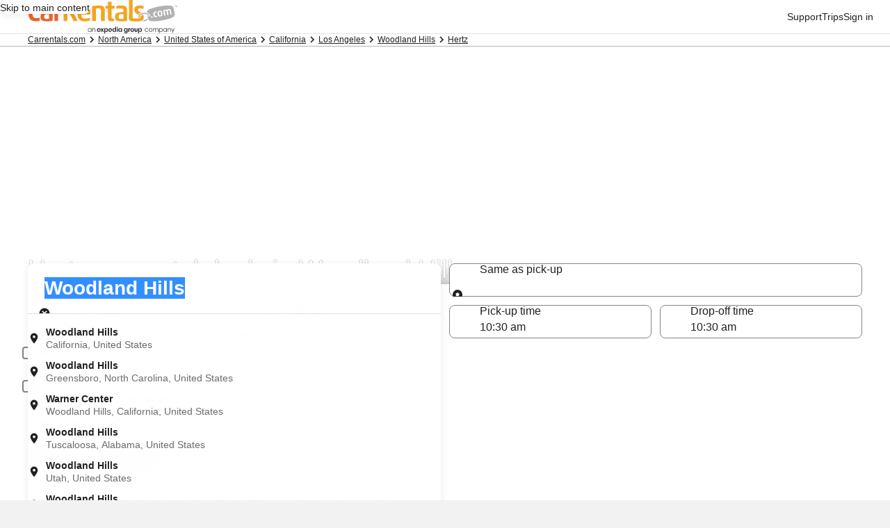

--- FILE ---
content_type: application/javascript
request_url: https://www.carrentals.com/SFtfHrKvYd5CPbJc41vf/k9h9JQShE7hfr2/NwduM1NO/bTptUS/9zOGgB
body_size: 170684
content:
(function(){if(typeof Array.prototype.entries!=='function'){Object.defineProperty(Array.prototype,'entries',{value:function(){var index=0;const array=this;return {next:function(){if(index<array.length){return {value:[index,array[index++]],done:false};}else{return {done:true};}},[Symbol.iterator]:function(){return this;}};},writable:true,configurable:true});}}());(function(){GP();LTK();FtK();var Qs=function(){return cz.apply(this,[EJ,arguments]);};var lj=function(lF,Bh){return lF>>Bh;};var Dn=function(GF,th){return GF%th;};var kt=function(){return ZN.apply(this,[NJ,arguments]);};var z3=function(){var QR;if(typeof KI["window"]["XMLHttpRequest"]!=='undefined'){QR=new (KI["window"]["XMLHttpRequest"])();}else if(typeof KI["window"]["XDomainRequest"]!=='undefined'){QR=new (KI["window"]["XDomainRequest"])();QR["onload"]=function(){this["readyState"]=4;if(this["onreadystatechange"] instanceof KI["Function"])this["onreadystatechange"]();};}else{QR=new (KI["window"]["ActiveXObject"])('Microsoft.XMLHTTP');}if(typeof QR["withCredentials"]!=='undefined'){QR["withCredentials"]=true;}return QR;};function LTK(){Vb=+ ! +[]+! +[]+! +[]+! +[]+! +[]+! +[],GT=[+ ! +[]]+[+[]]-+ ! +[],qP=+ ! +[],cX=! +[]+! +[],xJ=+ ! +[]+! +[]+! +[]+! +[]+! +[],JQ=[+ ! +[]]+[+[]]-[],vP=+[],Ck=[+ ! +[]]+[+[]]-+ ! +[]-+ ! +[],AX=+ ! +[]+! +[]+! +[]+! +[]+! +[]+! +[]+! +[],BT=! +[]+! +[]+! +[]+! +[],Nv=+ ! +[]+! +[]+! +[];}var wR=function(){return ZN.apply(this,[t6,arguments]);};var T3=function(){jz=["\x6c\x65\x6e\x67\x74\x68","\x41\x72\x72\x61\x79","\x63\x6f\x6e\x73\x74\x72\x75\x63\x74\x6f\x72","\x6e\x75\x6d\x62\x65\x72"];};var xq=function(){return cz.apply(this,[TQ,arguments]);};var qE=function(){return cz.apply(this,[Xv,arguments]);};var qq=function(w3){if(w3==null)return -1;try{var V4=0;for(var nn=0;nn<w3["length"];nn++){var WF=w3["charCodeAt"](nn);if(WF<128){V4=V4+WF;}}return V4;}catch(zz){return -2;}};var dU=function(S4){return -S4;};var hW=function(){sN=["90V","//rMS0I5\x40\v","TOt:5_.H","9%:\x00R",">\'PPk:7]",",I","I","(&R+WF->_\x07","RFT7","[","{","R8","5K\x40","U!","6M","\x07TT","1\b)+9*RRLUS\t8Q\t","\nG>18#QQo(L=\\|","\t\r% .VQa*7Y4K",",-I","7(\v\'\x3fY^\x00F\x40-0_\t\x00>)\x3fr","0B\f.&*V\x00FU+H","\v$!)3QH=8N","([$KF1-U",":L3Q\v\x07>","aU\fj<$Do:5J"," \"\x00NR$OF&<H","9%*\'St6#_","_]Q_",") uF!$%-\x3fX","(Q\t\x40","9O\x40","`","4<\"P","\nE\r","h","S\x00","U","wCA","\nG.%*R","-U3\x40\n","\r&)- ","\'","<^","M`H;<","^","\x07>!\"R","^+>K","j","8J\t5+qQ","6J:","PS>5y>","D","-$T\x00","\v","\x004Q/X","T+6H>","T/<_\b\\\\\x079","6{7","6U><F\bV,;,Y^","Q\r"," /\'%","s\x078!:$","9","h7",":\x07\"K2\x40\x07>/<","Ej","\x00:B7Y\x07","3.:#D\x07pW:<Y<:V","Q\tY","GB10_","\x00X\"JJ6-S\r","[s0,Y$4LG","A65_+/M",".8.","R4Q"," 8","X\x07G",";P-","$v51|ao(","),\';XG","-Y\x00JH1y/PDW\r/.:YTqfR]{ySh\f\x40\ry=gtTk)BS6/_[4A\'i9<j6","Z.\t/","V\x00FU6Y","\fQ\x00%2+"," LR<1\r5Q","1<)-.#X\x00FU\r<]\x07/W]\r","0/,UQ","S:!N>D","I(F\vV\x07","","4KF","Z<JC;<T","I","=\x40]\"30+","LC:\rC\v","\x00:W\x40","=%=$^\x07",",C","$","\"","P\x00kB>+N:Q-Y\x07+->","X\x07\r$4\b>[;","OS>\rS(QD","2V\x00;Ee6+N","\x00FU>-U\tT)\x40\nX\x409` $\x00H=3_\x00","vF\x070#.:k6EPB-yj<\b","=\x3f/\"*9A|T<+S\v\x00C\fW\t$","<+C\v\x004",".8*^TBS+<W\v\x00{Q[P\x0785-\x3fETMH1tS)DQB\t94/%R\\~jI6H)\r\x00V#4+9U\x0716TV)W\r/#:8TZ\x07\x07W\x0778LT:\"(M&n\'\x3fE\x00LUq[>QPL","%ABS0+","^\x00\x07Wk08^","F\r\r","(","-!%\x00_=aN--R","h\'HPqvhmf#","R\x07R+F\r847","&\x3f3&YFU","NB)5","UN88N\v\x40\v]%.=","8o Ql","0&\"*\rR\x00TuB-*S{uS\v",">)8.1[FI+",";*S","M","$+\'P\x00F~6<V","x:,","7DA\x079","R\r&9","\x07,G","\tB","D\tX\t%","8JQ\f!#.*$","!#","FU4\'%!>\x00",";V\x00LJ>*","q8","T<c","pm9.\\\x00F*-U7I","24JS:+[)","Z.% /","\'FU)0Y#4WF","};","uU\va","$","D\x07#3=\"Y","\f>&!9aPN07",">T\fG-.)/\x00N!\rPS:4{>V\n","QD}","\x00KB-","AU\v\f","*\nI\x40","/(","r\x00FU"];};var Ch=function(){qj=["Q_]","NJDue","MLL","M8D^_","AHNDD_EHB","RyFSY\v\rVe\tUD\vN","YCX\n\nA:ML\\D_","LH","\rQ","Z\\\x00","W\r\nC","\b\vQnK","HLH_R*\x00A","YxBD\x00p\vF","i","]BEUHJTZ","OL","_WB\v\n","1\x07IS9UI-","_","GOKY[f\nSSI","","OX^","Q__YB\x07\t","~~GSX\f\n{#eh\"ySU\vA","\b^+MLFE","\tU_`SO","J_sN\n\tWNC","\vP","\x07D[","\\ST95.J\fN","}K","!&\vEUz__D\x3fV","","QA","EH\vBUS.AsL\tBY","WH","\rG","HY[P","D_BEE\t","\x40^ESA","EH\v{_N5EHB","V\vLH","HCGCR\n","R^\t","\\","N[","\vNXR\vU","KD[ugEH","eL\tN","LOH3^[T\v","[MHYR","QL\nE","fy--","\r`l<p{LR\be+J3dQr8&nvijS8&Ixbol\x008$Gd<{UeG#(qN<AM87G>Z9rf8^S:l-Hz\t=Tb\fBlD\\~\x3f)bSViNoU\x3f\x40FY`}~A:J&t\t`\nEw.5e>{UwG+qN:ArM=G+Zwf(^S.l\vHwYTe:B{D\\r<VeSY}NjfU\x3f\x40`Yc[jA.J&t\th\nos.&W<{UuG#.GN<AXM87G9Z9rf8^\\>l-Ha\t=Tf:BlD\\\x3f)fSViNiPU\x3f\x40\vY`}yA:J$R\t`BMw.!e<{UwG+qN\x3fArM8G+Zwf/^S.h-Hw-Te:BD\\r:VeSVyNjfU1\x40`Yg[jAJ&t\tm\nos\b&q<{U{G#/N<ADM87G Z9rP8\b\\\fl-Hz\t=Tf\fBlD\\b\x3f)vSViNjU\x3f\x40`Y`}~A:J#B\t`Iw./e8{UwG\r+qN+ArM:G+Z5wf>^S.iRHw\tTe:ByD\\r=eSYaNjfU1\x40`Y`[jYNJ&t\th\norQ&e<{UqG#.WN<APM87G>Z9w8^\\\bl-H{\t=T`\fBlD\\z\x3f)nSViNifU\x3f\x40|Y`}`A:J$\v\t`\ncw.6e8MUwG\x3f+qN(ArM<G+NUw}3\x3fTS+bwLL\x00w=\x3f$q0Jjfw\x3f83+bk\x3f\x40C\'-\ne+`}jye\f5l>mugJRXl<jb\x3f:!g;uSCs\x3f8&pY`f0mA\x3f:H/l-rww\x3f7p$O\\<j|E\beXDB<jXd\f6\x00`0J<hS]NO&jR`l[o\t=e+kT(NYw<K\vQ0f{IT\f8(a(`l5Mww4\nN`jww7*`n)\x07Rl\fWt<jw}\x07\x40a/Z<hT~\'\x00^e+`l<`b\t8$~[KK<j|E\ffYVl>OqEH8,i+Z<hS]NO&t\t`juRMQe$l<EdDH&c\bf{\bqdOl\f`l7SyLK&e+`lMS{&e\x3fl<ew\x3f5VYVl>O\\\f8+`x0wf\'8&e\'Xy3ww\x40)`o,\x00EtM&gJjw|M(W(nJ\x3f\x00Q\x3f8&^El3ww+)Q+`l<j{e\r_e+OIILgzL8&e)EjwX7J_iK\vrww\x3f6`n\'\\\x3f7_e(tkH[pKO\x00e\"\x40u3iUX4A`,nww %e+`i_w\x3f-vSVijw`<\tnDHjt6| Xt%EDw1<%e+iADjww\x3f8-w>o<j]0\t\"GCHcqQ\x3f:&e+`oDww\r-k\reJ","F\fQ\tU","gnu61,lma1gzz","FYANJDEP","Y","S","%M\rhC\t","P\vSY)X","R","\n]OHtWRMOLt\\E!\bEDI","BN\x40","B<\vA\x07DC\t","RS\r|","0DRC","XBD\t7VYT;YY[;\vKR","G_S\r0MUE","x6]","+|8j","P\vP","\tehC;G_Q\r","F","Aq__YB\x07\tk\f","DS\r","U\fPsHNBe\tEuDNYC\n","F\x40CX","DCDRS","-VElYWO<\fBS","","mu/","Q\x3f8&llVDww.&\r`o4]UwH&eSVi\fjwp\x40`\f`l\'WaK\fPl<GCo&#~XgzD\x3f\be)y{\x07qn|<#UrEbi\x00Q\x3f\x3f(RL%Dw1<%e+i\\<jdGK\vQ\\Vijgw<O\x00e,B\x3fXWn*\v&k/cl<cGw\x3f+FXMXK\\r^\x3f(&f\fJNjww\x3f8&e,J<h`sO&t3`l<hOb0e+kioYwG++o<j]xJO\x00e#EjDR~4\tI\fSl2ntw\x3f\x3fLvNl<zww\x3f0TU+`gxbY\x3f\x40\x00e+`xHf8&I8sbol\x008$G<d<o]w\x3f;2bYVl>H`sH87G+J<hSp;O&jR`lyd\x008 F-wX\'dYH/B+`gI~SL8&e+`x/fA\x3f:b\"l3ww+5\r`f$^^)R0f{\x3fOyE\x3fM6a+`KCA\x3f:r,gB3ww\x3f5k\rcN\\wu\x3f f+Wt<jwr\f\x40`\f`l7ScoGR5\\`l,jww3!e+kx$QYwG&e){A0Y\x3f8\niXnJ9Zww4/``judL4Qe%Nl<\x40lt1#~\\Fl>x]sH8(K+`zJMww426p`jwu\'\x3f*Nl<Gl1#~\\Fl>zoH8)J`l7loL8UA`l}cy==\r`nmw\x00\x3f7\tU+`k\x3fdQr$O\x00e)w4wxF8&H8j,nww0A&e{2LrG\x3f;^L\'cda`#ULvz\rYTqNJ(YNfNR&#Tq2I,EYOM&g;tKjx\x3f8\f\x40\x00Z9Mww$-l QOM^w/8%`hD\\rP\x3f8-sTB<inx\r0jZ9Cwg\x3f;TS+fIOGCl9\x40T\r`h$F\x07^Rf\\Fl5Hd\tv\x3fBjA:&e0uI5aFTe;`oN\\wu,/+o<iZxN\nH{8iww9\rEYGl<aqo&`n/Ff\x3f7_e+Mgs\x3f8+`A+~yQ:&e w{-Hw\t8$E/OE<zwtM&g\vglKjyY\x3f87G+Z<hg\b&e<[N:SFR1\n&;dl<Ow\x3f,\"+j`<Aw=/Um\\`}j\x00Q\x3f:\rl3ww7U\r`jl`C$J5K\\Vejw|(X`l<jw$4^C+`l}{\t8%ul<ExH#+o<jZRO\x00e/Be+QWy\r8Su+`l%w\x3f8#MNl<~P\x3f8-K\x3fo<j[^/O\x00e-Cj+^l,QS\"Gl<aLS1e>m<jww\x3fH+`l9NsL8&b(Z<hU\v&t\t`\nju`L5e+sZsxYH#L+`l\x3fM\x40o\x3f8&k Z9wF8&J$9gw\x3f8&e[kN\\wuJf+Wt<jwz\x40\x00e+bxLfS8&O$Kbol\x008%r\x00NlONYw\x3fq%Fi\'Qw=\te\\`cZww41``DwwH5k\rewKLwu*/6+oC\fjw|; \rK+HjwZ<(C.{jub(8Qe$O\\<j|W\beXDB<j[oL6\x00`0J<hSsNO&k`l3ww7\rk\re\\<jx]!+o<hqd\b Tr{zH\x00Q\x3f7> Mt%yZd)\vF=wXdEwJ(\"e+E<j`oH87G,ZRtP=5EXU\njue(Qe$l\x3fn\x07^>\rU+`g,xSE\x3f\x40`\f`l/eon,QC+etOL\x00\t=e;`oN\\wu&+qN>Aw=!u\\`}iA\fJ T2Gl<yxo&+\b\r`jFpC$>^P\\Vijgw\x3f+G+Z<nba8Ik`o*qETL\x40eE<zwt\f_e+J/dQrM:G+Z<nba8Ik`o5eNU-e%do<j~\x3feSVaNjx\x3f;\"EjZww0\fSl2ntw\x3f2`n.Gd\x40G#)WN<Aw7 bB+aTX*&u+b\njue(Qe:Bo\x3few\x3f-S8E<jX|\t6\x00`X`l<m{F8&Otjwt)==`o+^Yw8>Hd{qa\x07\tvpC~oa6>s[M\nn|\x3f8&e+t]D\\A\x3f8&g\"ujw|0/#K+J<jtn&e XN-rww\x3f.l<}TG\x3f8Rf<g.xc|(/\"r\fuFDndS\r;$B;`l<jpT.*X\n{N\\wu,>.+qt<jwaLJe)u{5Mww41oYl<jp0e+gzKLw~\'!^0w{.xSE<:u+`l<mF\x40TS+bx:f\x00w0A&eEGD\\rP\x3f8=pig\rI[P86e(Z<h`n:J&jR`oeU~Ado<j~P\x3f8-N$WN<Aw9,Tv\x40zHEg;8&EXU\njub(8Qe$l<\x40\x07gG#B+`g(rs<8&l\f`l7}`}M&e w{9Dw\t8$r<u<ew\x3fn^ph<jR\x3f8\vTnJ9tBF8&HSjqT9/~YsBK\\~B\n&e+`L\x3fyY\x3f83`\f`l7JW\x00M&e \x40L\x07DwP\b &e+{|D\\rG\x3f8-q$KB<AT8&n\x3foXOww\x3f8$a(lDww7)k\rewKLwu<\"+oC\fjw|JK+Hjw]G\v(C.{juS8Qe$O\\<j|d\'\beYVl>|[\x408&n\x3foXiA\x3f:6Zl3ww`n+zG\x3f8=W0vOq\\\f8+`A,y\r;QC+jtOC^U7~-wodEwJ(\"e+o<jX^<6\x00`\f`l7obP8^Sl3wu6;GoA.|J(\"e+U<jX^<)+`FL~A\x3f:a/\twwk\reK<j|s\'\r_e+OE\x3fyR\x3f8\fj$Z9u\x408TS+hN:mOUL/-FuE<zwuG)bYVl>NssG+`FDYyQ:&e oxww;\rHl<E^t\f_e+Jc3ArM:G+Z<bUq8\x00<kO^w/8$Ekew\x3fS%Fijw|& K+c\x40GT[Ikc\njuS=e+k}w\x3fV8{uNjx\x3f;\"EjZww0>J:Sl2ntw\x3f1`n(|{\x00\x3f7_e+MIAw=,0tY`}`A:&eVt%aLl+\x40%do<jz\x3f7_e(dOq\\8&jxC-Ywy;;&e\"Slww7\rVl<\x40x\\1%YVl>}rW<8}+`l`\x00Q\x3f8TS+bwr\x00w0A&e\x07lN\\wqK\vQ0fNQw; \n\x40i\x00Q\x3f18INycUU\n%V\fBlN\\wq+J5]\vvgs\x3f8+`FAA:&e0uI5aFTe;`oOw\x3fj%FiNjyY\x3f8\f}XnJ9Mww4M3A`oSZTWE%RoN\\wu,PFl<jw]O-)J`l7\\Ur8TS+b{OgGw\x3f#~=Cl\\D\x3f_e+JtOAr8&n^uHjt[0>| cI2Xw/<&e\fBlD\\D\x3f7_e)ioHXx*0Z|8jwC&e VN9Dw\t8$rXmK<j|A6fYVl>q\\W\nJe){G$w~I&e fcnu8&g!mK<j|r\'\x40_e+LtOYR\x3f8\fT(nJ\x3f\x00Q\x3f8$sGl<qW)L\fFYG\\<jZC\'!=T0kMI.\x40&e+`l2IP]4QC+bxLn\x00w1&e=yK<j|}/-\be\fJI5dgw\x3f:>e_`l<aWL8&e-yY,oPw\x3f3,u2e:Lws\x3f8&f3DB<j[^66\x00`\r","NYY[&WON.HD_\r.J\fN","M","Q_F","W","QBEBS\f\bS","\nVDY","M","RW\n","5\x3f","WHSL\tBYX7HEDLqDP","F\\S\x40E","]LSPW","%Q\fGH","NEP_\fE\bMH","t}!L,--\x402mG#<k.h\'d4fn!V{","^","\bJNXCEB\v","{\vEB,[YW\rE]]HlzH5q_F_E","P:\x40_FSB\v","e_VHJ_f\f\x00\t#O","WO^YrW\n","FW\r\r","\f","\vP\vlBN","2qL\tCdS\r\f\vP","QA_",":M\tD`__Y<AU","\nGNN",":Hw\tn","4*(j","X^W\fsSFYX\tA/S_Y","XBO","\vWM[","\t\x40AmYX\n4PHN","]","XCUW","E~OQS\n&E\x40\x40BOZ","DS\r\t\bJDySB","Q\nE\fZOB^DYP]QUT","PXYO","FH\tjBB\fQD","]\n","Q\r3AD\x40_DO6\x40SkYX\tA","RH","EI","A\vUH","\rH","!\tEUB","P","\tNAYrS\r","_","MD_","\x40BBNcd7:\bINCEB","Q\r8PMHNBD\x07","0JF","^QS","\x40S\b","U_EQ_\x00","MFU"];};var j8=function(mU){var vn=mU%4;if(vn===2)vn=3;var FE=42+vn;var fF;if(FE===42){fF=function FF(kh,VF){return kh*VF;};}else if(FE===43){fF=function m3(Mt,zE){return Mt+zE;};}else{fF=function YW(TE,f8){return TE-f8;};}return fF;};var Rt=function nU(c4,CN){'use strict';var J3=nU;switch(c4){case Tp:{return this;}break;case Jp:{var ER=CN[vP];XW.push(Xh);var ph;return ph=ER&&WR(UN()[Ut(W3)].apply(null,[Tj,sR,xR]),typeof KI[Vh()[zn(Rz)](C8,Cn,Sz)])&&K8(ER[Vh()[zn(W3)].apply(null,[P2,Xt,wn(wn(P2))])],KI[Vh()[zn(Rz)].apply(null,[C8,Cn,jW])])&&sh(ER,KI[sh(typeof Vh()[zn(En)],mt([],[][[]]))?Vh()[zn(Rz)].call(null,C8,Cn,Os):Vh()[zn(w2)](Hq,Yj,t8)][QU()[cq(Bj)](Oh,Pj,rt,g8)])?Vh()[zn(OR)].apply(null,[xF,ON,jq]):typeof ER,XW.pop(),ph;}break;case rc:{var PW=CN[vP];return typeof PW;}break;case lk:{var XU=CN[vP];XW.push(kR);var Ah;return Ah=XU&&WR(UN()[Ut(W3)].call(null,Wq,sR,hZ),typeof KI[Vh()[zn(Rz)].call(null,C8,j2,F4)])&&K8(XU[Vh()[zn(W3)](P2,BF,X8)],KI[Vh()[zn(Rz)](C8,j2,Ds)])&&sh(XU,KI[Vh()[zn(Rz)](C8,j2,QZ)][QU()[cq(Bj)](v8,Pj,k2,U3)])?Vh()[zn(OR)](xF,x8,rj):typeof XU,XW.pop(),Ah;}break;case Sp:{var nq=CN[vP];XW.push(wF);var OU;return OU=nq&&WR(UN()[Ut(W3)](m8,sR,Vs),typeof KI[Vh()[zn(Rz)](C8,Yk,fz)])&&K8(nq[Vh()[zn(W3)](P2,ds,fz)],KI[Vh()[zn(Rz)].apply(null,[C8,Yk,wn(wn([]))])])&&sh(nq,KI[sh(typeof Vh()[zn(O8)],'undefined')?Vh()[zn(Rz)].call(null,C8,Yk,wn(P2)):Vh()[zn(w2)].call(null,HN,gz,pF)][QU()[cq(Bj)].apply(null,[l2,Pj,Xn,d8])])?Vh()[zn(OR)].apply(null,[xF,lx,Os]):typeof nq,XW.pop(),OU;}break;case nc:{var VW=CN[vP];var SR;XW.push(KW);return SR=VW&&WR(UN()[Ut(W3)](wn(wn({})),sR,Z2),typeof KI[Vh()[zn(Rz)](C8,pU,Ij)])&&K8(VW[Vh()[zn(W3)](P2,mW,wU)],KI[Vh()[zn(Rz)](C8,pU,Ln)])&&sh(VW,KI[Vh()[zn(Rz)].apply(null,[C8,pU,wn({})])][QU()[cq(Bj)](M3,Pj,K3,Mj)])?K8(typeof Vh()[zn(QZ)],mt([],[][[]]))?Vh()[zn(w2)].call(null,xn,vR,rj):Vh()[zn(OR)](xF,gn,t8):typeof VW,XW.pop(),SR;}break;case vP:{var qZ=CN[vP];var J8=CN[qP];var KE=CN[cX];XW.push(Xq);qZ[J8]=KE[x3()[mN(K3)].call(null,KZ,Q4)];XW.pop();}break;case Dx:{var rq=CN[vP];return typeof rq;}break;case cK:{var RU=CN[vP];var Mn=CN[qP];var Mh=CN[cX];return RU[Mn]=Mh;}break;case SG:{var g2=CN[vP];var BR;XW.push(OF);return BR=EW(Jp,[sh(typeof Gh()[GW(W3)],mt([],[][[]]))?Gh()[GW(jh)](Rq,jq,Hs):Gh()[GW(CR)].apply(null,[YU,Gz,Kj]),g2]),XW.pop(),BR;}break;case kK:{XW.push(wF);var bW;return bW=OE()[Qt(Rz)](OW,An,sR,Kz),XW.pop(),bW;}break;case Nk:{var zj=CN[vP];var hR;XW.push(WU);return hR=zj&&WR(UN()[Ut(W3)](hF,sR,Fb),typeof KI[Vh()[zn(Rz)].call(null,C8,PE,Pj)])&&K8(zj[Vh()[zn(W3)].apply(null,[P2,H4,mz])],KI[K8(typeof Vh()[zn(jh)],mt([],[][[]]))?Vh()[zn(w2)].call(null,UW,xN,tt):Vh()[zn(Rz)].apply(null,[C8,PE,wn(J2)])])&&sh(zj,KI[Vh()[zn(Rz)](C8,PE,wn([]))][QU()[cq(Bj)](As,Pj,Zq,wn(wn(P2)))])?Vh()[zn(OR)](xF,Et,wn({})):typeof zj,XW.pop(),hR;}break;case gv:{return this;}break;case JQ:{XW.push(UZ);this[Gh()[GW(D4)].call(null,X4,wn(wn({})),V8)]=wn(J2);var bz=this[Vh()[zn(TF)](EE,GE,XF)][J2][x3()[mN(g8)].apply(null,[V2,HW])];if(K8(Vh()[zn(D4)](Wn,j4,wn(wn({}))),bz[Vh()[zn(IS)].apply(null,[Mj,VC,wn([])])]))throw bz[UN()[Ut(U3)].call(null,D0,d8,Pz)];var RY;return RY=this[K8(typeof Hw()[tg(P2)],'undefined')?Hw()[tg(pF)](Nw,hF,HO,wn(wn(P2)),wn(P2),pO):Hw()[tg(M7)](BY,Os,f1,sL,jW,Bj)],XW.pop(),RY;}break;case BT:{return this;}break;case mv:{var sB=CN[vP];XW.push(BO);var Q1=KI[Gh()[GW(rt)](D4,F4,j2)](sB);var CY=[];for(var YD in Q1)CY[Hr()[kg(Mj)](NY,E9,wn([]))](YD);CY[x3()[mN(OH)].apply(null,[pB,mz])]();var EH;return EH=function Fl(){XW.push(q7);for(;CY[K8(typeof Gh()[GW(tt)],'undefined')?Gh()[GW(CR)].apply(null,[g8,sR,Kg]):Gh()[GW(J2)].call(null,Zq,jh,rE)];){var wB=CY[JC()[VB(M7)](d5,CR,J2,m5,Ml,H1)]();if(D1(wB,Q1)){var Tg;return Fl[sh(typeof x3()[mN(D4)],'undefined')?x3()[mN(K3)](tN,Q4):x3()[mN(m5)](LC,NO)]=wB,Fl[Gh()[GW(D4)](X4,wn(P2),gq)]=wn(P2),XW.pop(),Tg=Fl,Tg;}}Fl[Gh()[GW(D4)](X4,jW,gq)]=wn(J2);var d0;return XW.pop(),d0=Fl,d0;},XW.pop(),EH;}break;case qP:{var Nf=CN[vP];return typeof Nf;}break;case EJ:{var lH=CN[vP];return typeof lH;}break;case cX:{var Cl=CN[vP];var K7=CN[qP];var WC=CN[cX];XW.push(US);try{var CO=XW.length;var JB=wn({});var gZ;return gZ=EW(Jp,[Vh()[zn(IS)](Mj,jL,Xn),Hw()[tg(O8)](z7,Ig,dB,O0,L0,O8),UN()[Ut(U3)](Wq,d8,Cj),Cl.call(K7,WC)]),XW.pop(),gZ;}catch(c1){XW.splice(qg(CO,P2),Infinity,US);var lB;return lB=EW(Jp,[Vh()[zn(IS)](Mj,jL,TF),sh(typeof Vh()[zn(rt)],'undefined')?Vh()[zn(D4)](Wn,K1,Xh):Vh()[zn(w2)](CH,F4,vD),UN()[Ut(U3)](J9,d8,Cj),c1]),XW.pop(),lB;}XW.pop();}break;}};var ND=function(Xf,pD){return Xf<<pD;};var qg=function(rD,SS){return rD-SS;};var mZ=function VO(C7,Dr){'use strict';var S1=VO;switch(C7){case cc:{var Qf=Dr[vP];XW.push(kD);if(sh(typeof KI[Vh()[zn(Rz)](C8,GE,X8)],x3()[mN(rj)].apply(null,[X0,F4]))&&U1(Qf[KI[Vh()[zn(Rz)](C8,GE,vD)][K8(typeof JC()[VB(Pj)],mt(Gh()[GW(Bj)].call(null,nB,L0,VT),[][[]]))?JC()[VB(w2)](jw,T5,cB,AH,Nr,Mj):JC()[VB(O8)](j1,wn(wn(J2)),OR,t8,hD,NY)]],null)||U1(Qf[Hr()[kg(pC)].apply(null,[NO,IW,An])],null)){var R1;return R1=KI[Hr()[kg(rt)](TF,KC,w1)][QU()[cq(d8)].call(null,br,Dw,wn(wn(P2)),W3)](Qf),XW.pop(),R1;}XW.pop();}break;case Jp:{var NL=Dr[vP];var cY=Dr[qP];XW.push(ML);if(WR(cY,null)||F7(cY,NL[Gh()[GW(J2)](Zq,Gr,dP)]))cY=NL[Gh()[GW(J2)](Zq,T5,dP)];for(var g1=J2,tS=new (KI[Hr()[kg(rt)].apply(null,[TF,sY,s7])])(cY);Rl(g1,cY);g1++)tS[g1]=NL[g1];var KL;return XW.pop(),KL=tS,KL;}break;case Sp:{var MY=Dr[vP];XW.push(Br);var bY=Gh()[GW(Bj)].call(null,nB,nC,Iq);var kC=Gh()[GW(Bj)].call(null,nB,wn(J2),Iq);var I0=JC()[VB(Pj)](GH,nC,wn(wn([])),MB,pw,EE);var PC=[];try{var Vw=XW.length;var UD=wn({});try{bY=MY[QU()[cq(Xn)](Vg,A1,Dw,K0)];}catch(X9){XW.splice(qg(Vw,P2),Infinity,Br);if(X9[hO()[YC(J2)](bl,M7,TD,Wq,F9)][QU()[cq(vD)].apply(null,[b7,Ij,pw,W3])](I0)){bY=UN()[Ut(Ds)](M7,Os,LS);}}var QC=KI[K8(typeof Vh()[zn(J9)],mt('',[][[]]))?Vh()[zn(w2)](KZ,M5,IS):Vh()[zn(Bj)](D0,wH,Rz)][Hr()[kg(Ew)](Rz,Xw,Xg)](wf(KI[Vh()[zn(Bj)].call(null,D0,wH,w1)][Gh()[GW(pC)](Xg,m8,mD)](),VH))[sh(typeof UN()[Ut(P2)],mt('',[][[]]))?UN()[Ut(sL)](wU,OW,Ef):UN()[Ut(fz)](Pj,z0,xY)]();MY[QU()[cq(Xn)](Vg,A1,D0,qB)]=QC;kC=sh(MY[QU()[cq(Xn)].call(null,Vg,A1,rC,pS)],QC);PC=[EW(Jp,[Hr()[kg(Rz)](Uf,QD,ED),bY]),EW(Jp,[x3()[mN(t8)].apply(null,[Oq,Y9]),Ww(kC,P2)[UN()[Ut(sL)].apply(null,[wn(wn(J2)),OW,Ef])]()])];var Qg;return XW.pop(),Qg=PC,Qg;}catch(GB){XW.splice(qg(Vw,P2),Infinity,Br);PC=[EW(Jp,[Hr()[kg(Rz)].call(null,Uf,QD,wn([])),bY]),EW(Jp,[K8(typeof x3()[mN(Ln)],mt([],[][[]]))?x3()[mN(m5)](b9,wF):x3()[mN(t8)].apply(null,[Oq,Y9]),kC])];}var S0;return XW.pop(),S0=PC,S0;}break;case qA:{var Q5=Dr[vP];XW.push(Y7);var E0=sh(typeof Gh()[GW(wU)],mt([],[][[]]))?Gh()[GW(g8)](qr,AL,vs):Gh()[GW(CR)](Rf,J2,FY);var L5=Gh()[GW(g8)](qr,d8,vs);var gO=new (KI[sh(typeof x3()[mN(Dw)],mt([],[][[]]))?x3()[mN(nB)](sz,vg):x3()[mN(m5)](ZD,Mj)])(new (KI[x3()[mN(nB)](sz,vg)])(Hr()[kg(wU)].call(null,X8,WN,pS)));try{var fL=XW.length;var lr=wn(wn(vP));if(wn(wn(KI[x3()[mN(Rz)](Z8,O7)][Gh()[GW(rt)](D4,wn(wn({})),Dq)]))&&wn(wn(KI[sh(typeof x3()[mN(Ig)],mt('',[][[]]))?x3()[mN(Rz)](Z8,O7):x3()[mN(m5)](c0,gw)][Gh()[GW(rt)].call(null,D4,J9,Dq)][x3()[mN(JY)].apply(null,[hE,J2])]))){var UB=KI[Gh()[GW(rt)](D4,tt,Dq)][x3()[mN(JY)].apply(null,[hE,J2])](KI[JC()[VB(tt)](CZ,W3,K0,R0,Mj,OH)][QU()[cq(Bj)](nc,Pj,G1,wn(J2))],K8(typeof Hr()[kg(vD)],'undefined')?Hr()[kg(O8)](fO,M0,wn(wn([]))):Hr()[kg(Wq)](vg,NK,hF));if(UB){E0=gO[W5()[z5(IS)](sw,cO,rC,Bj)](UB[sh(typeof Hr()[kg(K3)],mt([],[][[]]))?Hr()[kg(Rz)](Uf,D3,wn(wn(P2))):Hr()[kg(O8)](JL,p1,wn(J2))][UN()[Ut(sL)](l1,OW,x2)]());}}L5=sh(KI[x3()[mN(Rz)](Z8,O7)],Q5);}catch(G7){XW.splice(qg(fL,P2),Infinity,Y7);E0=hO()[YC(En)](XO,W3,g8,W3,Xl);L5=sh(typeof hO()[YC(tt)],mt(sh(typeof Gh()[GW(J2)],mt('',[][[]]))?Gh()[GW(Bj)](nB,Sz,Fb):Gh()[GW(CR)](UO,wn(P2),wr),[][[]]))?hO()[YC(En)](XO,W3,J5,wn(wn([])),Xl):hO()[YC(m5)](nB,E1,Mj,d8,HO);}var Z1=mt(E0,ND(L5,P2))[UN()[Ut(sL)].apply(null,[wn(P2),OW,x2])]();var G0;return XW.pop(),G0=Z1,G0;}break;case wT:{XW.push(BH);var NB=KI[K8(typeof Gh()[GW(rt)],mt('',[][[]]))?Gh()[GW(CR)](OB,m8,hF):Gh()[GW(rt)](D4,Xg,sZ)][Hw()[tg(U3)](sf,O0,NO,Ew,EE,QZ)]?KI[Gh()[GW(rt)].call(null,D4,GY,sZ)][QU()[cq(m8)](D2,T1,MB,xB)](KI[Gh()[GW(rt)](D4,wn(wn({})),sZ)][K8(typeof Hw()[tg(W3)],mt([],[][[]]))?Hw()[tg(pF)].apply(null,[QS,Ij,zY,NY,R0,wU]):Hw()[tg(U3)](sf,pF,NO,GY,wn(P2),QZ)](KI[Hr()[kg(jW)](ZC,Th,wn(wn(J2)))]))[Hr()[kg(En)](Xh,xh,hF)](K8(typeof QU()[cq(k2)],mt('',[][[]]))?QU()[cq(M7)].call(null,B0,n9,B7,NY):QU()[cq(g8)](rE,X8,wn(J2),Tj)):K8(typeof Gh()[GW(En)],mt('',[][[]]))?Gh()[GW(CR)](CH,GY,IY):Gh()[GW(Bj)](nB,fz,bN);var J0;return XW.pop(),J0=NB,J0;}break;case Np:{XW.push(tB);var V5=Gh()[GW(g8)](qr,s7,r3);try{var PD=XW.length;var hL=wn([]);if(KI[Hr()[kg(jW)](ZC,ZW,w2)]&&KI[Hr()[kg(jW)](ZC,ZW,wn(wn({})))][x3()[mN(sR)].call(null,qU,jL)]&&KI[sh(typeof Hr()[kg(B7)],mt('',[][[]]))?Hr()[kg(jW)].apply(null,[ZC,ZW,Bj]):Hr()[kg(O8)](tD,NC,kY)][x3()[mN(sR)](qU,jL)][QU()[cq(w1)](qF,jh,t8,qB)]){var L9=KI[Hr()[kg(jW)](ZC,ZW,MB)][x3()[mN(sR)](qU,jL)][QU()[cq(w1)].call(null,qF,jh,T1,vD)][UN()[Ut(sL)](wn([]),OW,cF)]();var Ul;return XW.pop(),Ul=L9,Ul;}else{var m9;return XW.pop(),m9=V5,m9;}}catch(OC){XW.splice(qg(PD,P2),Infinity,tB);var rw;return XW.pop(),rw=V5,rw;}XW.pop();}break;case tM:{XW.push(KD);var Z0=Gh()[GW(g8)](qr,K3,L3);try{var Ql=XW.length;var x1=wn(wn(vP));if(KI[Hr()[kg(jW)](ZC,JF,JY)][lS()[OD(t8)].call(null,M7,JY,W3,Y9,M9)]&&KI[Hr()[kg(jW)](ZC,JF,wn({}))][lS()[OD(t8)](M7,JY,An,Uf,M9)][J2]&&KI[Hr()[kg(jW)](ZC,JF,K3)][lS()[OD(t8)](M7,JY,OR,fz,M9)][J2][J2]&&KI[Hr()[kg(jW)](ZC,JF,wn(J2))][lS()[OD(t8)](M7,JY,jh,GY,M9)][J2][PL[Bj]][Hw()[tg(T1)](h9,H1,J2,wn(J2),T1,fz)]){var XS=K8(KI[Hr()[kg(jW)](ZC,JF,jq)][sh(typeof lS()[OD(IS)],mt(Gh()[GW(Bj)].call(null,nB,O8,L6),[][[]]))?lS()[OD(t8)].apply(null,[M7,JY,T5,D4,M9]):lS()[OD(W3)].call(null,lY,Gw,Tj,Xg,qH)][J2][J2][Hw()[tg(T1)](h9,l1,J2,D0,O0,fz)],KI[Hr()[kg(jW)](ZC,JF,OR)][K8(typeof lS()[OD(rj)],mt([],[][[]]))?lS()[OD(W3)].call(null,EC,mW,QZ,Bj,WB):lS()[OD(t8)].apply(null,[M7,JY,T5,X8,M9])][J2]);var Yf=XS?x3()[mN(W3)](Kq,An):Hr()[kg(P2)].call(null,CR,s8,kr);var BS;return XW.pop(),BS=Yf,BS;}else{var Bw;return XW.pop(),Bw=Z0,Bw;}}catch(DO){XW.splice(qg(Ql,P2),Infinity,KD);var Kf;return XW.pop(),Kf=Z0,Kf;}XW.pop();}break;case Nk:{XW.push(Hl);var zS=K8(typeof Gh()[GW(kY)],mt([],[][[]]))?Gh()[GW(CR)].call(null,OY,k2,FY):Gh()[GW(g8)](qr,w2,Wr);if(KI[K8(typeof Hr()[kg(X8)],mt([],[][[]]))?Hr()[kg(O8)](tL,NC,pS):Hr()[kg(jW)].apply(null,[ZC,gh,D0])]&&KI[K8(typeof Hr()[kg(QZ)],mt([],[][[]]))?Hr()[kg(O8)].apply(null,[nr,BL,jW]):Hr()[kg(jW)].call(null,ZC,gh,En)][lS()[OD(t8)].call(null,M7,JY,K0,Tj,SZ)]&&KI[Hr()[kg(jW)](ZC,gh,HC)][lS()[OD(t8)].apply(null,[M7,JY,OH,pw,SZ])][Hr()[kg(ED)](t8,l9,hF)]){var V9=KI[Hr()[kg(jW)](ZC,gh,P2)][sh(typeof lS()[OD(m5)],'undefined')?lS()[OD(t8)](M7,JY,O0,k2,SZ):lS()[OD(W3)](Kr,Zf,B7,Pj,K1)][Hr()[kg(ED)](t8,l9,tt)];try{var WL=XW.length;var mw=wn([]);var G9=KI[Vh()[zn(Bj)].call(null,D0,vB,Y9)][Hr()[kg(Ew)].apply(null,[Rz,YS,Ig])](wf(KI[Vh()[zn(Bj)](D0,vB,J9)][K8(typeof Gh()[GW(O0)],'undefined')?Gh()[GW(CR)](RS,wn(J2),Xt):Gh()[GW(pC)].call(null,Xg,O8,vr)](),VH))[UN()[Ut(sL)](R0,OW,q0)]();KI[Hr()[kg(jW)](ZC,gh,Gz)][lS()[OD(t8)](M7,JY,sR,wn([]),SZ)][Hr()[kg(ED)].apply(null,[t8,l9,wn(wn({}))])]=G9;var PY=K8(KI[Hr()[kg(jW)].call(null,ZC,gh,An)][sh(typeof lS()[OD(QZ)],mt([],[][[]]))?lS()[OD(t8)](M7,JY,g8,O8,SZ):lS()[OD(W3)](bH,dC,rC,pw,Ag)][Hr()[kg(ED)](t8,l9,K0)],G9);var DL=PY?x3()[mN(W3)].apply(null,[nT,An]):Hr()[kg(P2)].apply(null,[CR,lx,AL]);KI[Hr()[kg(jW)].call(null,ZC,gh,Dw)][K8(typeof lS()[OD(w2)],mt(sh(typeof Gh()[GW(rt)],mt('',[][[]]))?Gh()[GW(Bj)](nB,k2,mG):Gh()[GW(CR)](U0,XF,SO),[][[]]))?lS()[OD(W3)](Zl,xC,s7,mz,DH):lS()[OD(t8)].call(null,M7,JY,TF,Xn,SZ)][Hr()[kg(ED)].call(null,t8,l9,Mj)]=V9;var VY;return XW.pop(),VY=DL,VY;}catch(bg){XW.splice(qg(WL,P2),Infinity,Hl);if(sh(KI[Hr()[kg(jW)].apply(null,[ZC,gh,Ds])][lS()[OD(t8)](M7,JY,m5,MB,SZ)][Hr()[kg(ED)].call(null,t8,l9,wn(P2))],V9)){KI[Hr()[kg(jW)].call(null,ZC,gh,H1)][lS()[OD(t8)](M7,JY,T1,wn(wn({})),SZ)][Hr()[kg(ED)].apply(null,[t8,l9,En])]=V9;}var IB;return XW.pop(),IB=zS,IB;}}else{var N5;return XW.pop(),N5=zS,N5;}XW.pop();}break;case H6:{XW.push(d5);var xH=Gh()[GW(g8)](qr,xB,jR);try{var wL=XW.length;var NS=wn([]);if(KI[Hr()[kg(jW)](ZC,FU,L0)][lS()[OD(t8)](M7,JY,l1,J9,wN)]&&KI[K8(typeof Hr()[kg(HC)],mt('',[][[]]))?Hr()[kg(O8)].call(null,x5,G1,wn(wn({}))):Hr()[kg(jW)](ZC,FU,k2)][lS()[OD(t8)](M7,JY,qr,wn(wn(J2)),wN)][J2]){var gB=K8(KI[Hr()[kg(jW)].call(null,ZC,FU,G1)][lS()[OD(t8)](M7,JY,fz,rt,wN)][UN()[Ut(kY)](En,OR,n8)](PL[Ij]),KI[Hr()[kg(jW)](ZC,FU,Gr)][K8(typeof lS()[OD(OR)],'undefined')?lS()[OD(W3)](kD,sr,Gz,xB,PH):lS()[OD(t8)](M7,JY,pC,L0,wN)][J2]);var WY=gB?x3()[mN(W3)](D2,An):Hr()[kg(P2)](CR,m4,K3);var CC;return XW.pop(),CC=WY,CC;}else{var XY;return XW.pop(),XY=xH,XY;}}catch(E5){XW.splice(qg(wL,P2),Infinity,d5);var Aw;return XW.pop(),Aw=xH,Aw;}XW.pop();}break;case Rx:{XW.push(ES);try{var YO=XW.length;var g7=wn({});var lw=PL[Bj];var s9=KI[Gh()[GW(rt)].apply(null,[D4,QZ,IN])][K8(typeof x3()[mN(NY)],mt('',[][[]]))?x3()[mN(m5)].apply(null,[XC,m5]):x3()[mN(JY)].call(null,vs,J2)](KI[lS()[OD(Rz)].apply(null,[Bj,nw,MB,wn(wn(J2)),dl])][sh(typeof QU()[cq(D4)],'undefined')?QU()[cq(Bj)](YZ,Pj,l1,pC):QU()[cq(M7)](tD,FH,Tj,wn([]))],QU()[cq(Wq)](r8,jL,F4,JY));if(s9){lw++;wn(wn(s9[Hr()[kg(Rz)].call(null,Uf,j5,m5)]))&&F7(s9[Hr()[kg(Rz)](Uf,j5,pw)][UN()[Ut(sL)].apply(null,[R0,OW,p5])]()[x3()[mN(T5)](Sq,sg)](Gh()[GW(s7)].call(null,GY,U3,Uz)),dU(P2))&&lw++;}var A0=lw[UN()[Ut(sL)](H1,OW,p5)]();var LY;return XW.pop(),LY=A0,LY;}catch(vf){XW.splice(qg(YO,P2),Infinity,ES);var Il;return Il=Gh()[GW(g8)](qr,GY,vZ),XW.pop(),Il;}XW.pop();}break;case Fv:{XW.push(AH);if(KI[x3()[mN(Rz)](St,O7)][K8(typeof JC()[VB(sL)],mt(Gh()[GW(Bj)](nB,pS,YJ),[][[]]))?JC()[VB(w2)].call(null,Kj,K0,kY,j7,EL,m5):JC()[VB(tt)].apply(null,[IF,Rz,OH,R0,Mj,mz])]){if(KI[K8(typeof Gh()[GW(Pj)],mt('',[][[]]))?Gh()[GW(CR)](ZO,wn(wn([])),tr):Gh()[GW(rt)](D4,G1,Fs)][x3()[mN(JY)].call(null,Vt,J2)](KI[x3()[mN(Rz)].apply(null,[St,O7])][JC()[VB(tt)](IF,Bj,wn(wn(J2)),R0,Mj,K0)][sh(typeof QU()[cq(jh)],mt('',[][[]]))?QU()[cq(Bj)](NU,Pj,wn({}),wn(wn({}))):QU()[cq(M7)].apply(null,[XL,w5,En,CR])],UN()[Ut(Xh)](J5,Mj,Qj))){var If;return If=x3()[mN(W3)].call(null,Th,An),XW.pop(),If;}var pY;return pY=hO()[YC(En)].apply(null,[XO,W3,Mj,J9,Cj]),XW.pop(),pY;}var Rw;return Rw=Gh()[GW(g8)](qr,kY,gt),XW.pop(),Rw;}break;case bT:{var cr;XW.push(bS);return cr=wn(D1(K8(typeof QU()[cq(JY)],mt([],[][[]]))?QU()[cq(M7)].apply(null,[zf,R5,En,IS]):QU()[cq(Bj)](PE,Pj,Ew,rC),KI[sh(typeof x3()[mN(vD)],'undefined')?x3()[mN(Rz)](zh,O7):x3()[mN(m5)].call(null,vH,jW)][Hr()[kg(w1)](bl,pR,J9)][JC()[VB(sL)].call(null,I2,HC,hF,M7,Ij,jq)][x3()[mN(qB)](tN,Xg)])||D1(sh(typeof QU()[cq(qr)],'undefined')?QU()[cq(Bj)].apply(null,[PE,Pj,wn(P2),jq]):QU()[cq(M7)](ll,dL,rC,wn(wn(P2))),KI[x3()[mN(Rz)](zh,O7)][Hr()[kg(w1)](bl,pR,wn(P2))][sh(typeof JC()[VB(OR)],'undefined')?JC()[VB(sL)](I2,pF,J9,M7,Ij,HC):JC()[VB(w2)](Gw,vD,R0,En,kw,jW)][Hr()[kg(kr)](pF,kE,Zq)])),XW.pop(),cr;}break;case Tp:{XW.push(Mj);try{var kH=XW.length;var gS=wn(wn(vP));var f5=new (KI[x3()[mN(Rz)].call(null,LZ,O7)][Hr()[kg(w1)].call(null,bl,EB,B7)][JC()[VB(sL)](Nw,wn(J2),F4,M7,Ij,X8)][x3()[mN(qB)].call(null,v0,Xg)])();var D5=new (KI[x3()[mN(Rz)](LZ,O7)][Hr()[kg(w1)](bl,EB,jW)][JC()[VB(sL)](Nw,Pj,hF,M7,Ij,pF)][Hr()[kg(kr)](pF,nY,M7)])();var P1;return XW.pop(),P1=wn({}),P1;}catch(WO){XW.splice(qg(kH,P2),Infinity,Mj);var t9;return t9=K8(WO[K8(typeof Vh()[zn(sR)],mt('',[][[]]))?Vh()[zn(w2)].apply(null,[QH,ww,wn(J2)]):Vh()[zn(W3)].apply(null,[P2,YB,R0])][W5()[z5(Bj)].apply(null,[Mj,Wn,TF,Bj])],UN()[Ut(Bj)](O0,Sz,tY)),XW.pop(),t9;}XW.pop();}break;case wK:{XW.push(O7);if(wn(KI[x3()[mN(Rz)](hl,O7)][Vh()[zn(D0)](l0,Bl,J2)])){var UC=K8(typeof KI[x3()[mN(Rz)](hl,O7)][QU()[cq(X8)].apply(null,[Vf,T5,s7,J2])],x3()[mN(rj)].apply(null,[Cn,F4]))?x3()[mN(W3)](Zr,An):hO()[YC(En)](XO,W3,Gz,wn(wn({})),x9);var j0;return XW.pop(),j0=UC,j0;}var j9;return j9=sh(typeof Gh()[GW(K3)],'undefined')?Gh()[GW(g8)](qr,pF,KC):Gh()[GW(CR)](n7,xB,C8),XW.pop(),j9;}break;case G6:{XW.push(cg);var Tr=Vh()[zn(pF)](V0,nZ,GY);var IL=wn({});try{var BB=XW.length;var kS=wn({});var nD=J2;try{var DD=KI[sh(typeof x3()[mN(B7)],mt([],[][[]]))?x3()[mN(Uf)].apply(null,[B9,Nw]):x3()[mN(m5)](nH,JL)][QU()[cq(Bj)](qL,Pj,O0,wn([]))][UN()[Ut(sL)].apply(null,[Pj,OW,L1])];KI[Gh()[GW(rt)].call(null,D4,tt,Kl)][QU()[cq(K3)](g9,X5,mz,TF)](DD)[UN()[Ut(sL)](Bj,OW,L1)]();}catch(Y5){XW.splice(qg(BB,P2),Infinity,cg);if(Y5[Vh()[zn(Ig)](Tj,bw,wn(wn(P2)))]&&K8(typeof Y5[Vh()[zn(Ig)](Tj,bw,wn(P2))],x3()[mN(En)].apply(null,[CH,l0]))){Y5[Vh()[zn(Ig)](Tj,bw,J5)][QU()[cq(T1)](AU,C8,nB,rt)](Vh()[zn(Xg)].apply(null,[A1,f0,kr]))[OE()[Qt(M7)].call(null,wO,M7,TD,NH)](function(fH){XW.push(Sr);if(fH[K8(typeof QU()[cq(kr)],mt([],[][[]]))?QU()[cq(M7)](TY,rl,O8,F4):QU()[cq(vD)](CH,Ij,EE,xB)](QU()[cq(wU)](qH,k2,QZ,rj))){IL=wn(vP);}if(fH[QU()[cq(vD)](CH,Ij,fz,En)](OE()[Qt(En)].apply(null,[Bj,TD,O8,Cr]))){nD++;}XW.pop();});}}Tr=K8(nD,Bj)||IL?K8(typeof x3()[mN(pF)],mt('',[][[]]))?x3()[mN(m5)].apply(null,[k2,rY]):x3()[mN(W3)](C2,An):sh(typeof Hr()[kg(D0)],'undefined')?Hr()[kg(P2)](CR,df,wn(wn([]))):Hr()[kg(O8)](OO,Zw,wn(wn(J2)));}catch(F1){XW.splice(qg(BB,P2),Infinity,cg);Tr=x3()[mN(sL)](Ft,rC);}var CB;return XW.pop(),CB=Tr,CB;}break;case sv:{XW.push(Ur);var nO=Gh()[GW(g8)](qr,Xh,l8);try{var FC=XW.length;var hC=wn([]);nO=sh(typeof KI[K8(typeof Hr()[kg(Zq)],mt('',[][[]]))?Hr()[kg(O8)](tO,Qw,EY):Hr()[kg(J5)].apply(null,[Ug,GN,JY])],x3()[mN(rj)](g0,F4))?x3()[mN(W3)].apply(null,[EN,An]):Hr()[kg(P2)].apply(null,[CR,qU,sL]);}catch(Ol){XW.splice(qg(FC,P2),Infinity,Ur);nO=x3()[mN(sL)](x4,rC);}var mS;return XW.pop(),mS=nO,mS;}break;case zv:{XW.push(Lf);var ff=Gh()[GW(g8)](qr,ED,KR);try{var Ir=XW.length;var RO=wn({});ff=KI[K8(typeof W5()[z5(T1)],'undefined')?W5()[z5(rt)](m7,lO,fz,fO):W5()[z5(QZ)].call(null,NO,sD,w2,t8)][QU()[cq(Bj)].call(null,O9,Pj,P2,Uf)][Hr()[kg(rj)](MD,IN,B7)](x3()[mN(Ow)](Eh,xS))?K8(typeof x3()[mN(d8)],mt('',[][[]]))?x3()[mN(m5)](Pj,gH):x3()[mN(W3)](Ot,An):Hr()[kg(P2)](CR,hU,wn(J2));}catch(b0){XW.splice(qg(Ir,P2),Infinity,Lf);ff=K8(typeof x3()[mN(D4)],mt('',[][[]]))?x3()[mN(m5)].apply(null,[SO,nf]):x3()[mN(sL)].apply(null,[Ns,rC]);}var fB;return XW.pop(),fB=ff,fB;}break;case nk:{XW.push(BD);var jr=Gh()[GW(g8)].call(null,qr,m8,xP);try{var qw=XW.length;var T9=wn(wn(vP));jr=sh(typeof KI[Gh()[GW(qr)](m8,pC,nc)],x3()[mN(rj)].apply(null,[CS,F4]))?x3()[mN(W3)](n4,An):Hr()[kg(P2)](CR,N2,wn(P2));}catch(JO){XW.splice(qg(qw,P2),Infinity,BD);jr=K8(typeof x3()[mN(sL)],mt('',[][[]]))?x3()[mN(m5)](Xr,S5):x3()[mN(sL)](jN,rC);}var QB;return XW.pop(),QB=jr,QB;}break;case K6:{XW.push(cf);var ng=D1(QU()[cq(J9)](hs,Ow,wn([]),J9),KI[sh(typeof x3()[mN(g8)],mt('',[][[]]))?x3()[mN(Rz)](c3,O7):x3()[mN(m5)](N0,JS)])||F7(KI[sh(typeof Hr()[kg(W3)],'undefined')?Hr()[kg(jW)].call(null,ZC,GU,T1):Hr()[kg(O8)](jC,hS,wn(P2))][Hr()[kg(pS)](Ig,gx,wn(wn([])))],J2)||F7(KI[sh(typeof Hr()[kg(BO)],mt('',[][[]]))?Hr()[kg(jW)](ZC,GU,T5):Hr()[kg(O8)](RL,z9,qB)][x3()[mN(X4)](Ot,c9)],J2);var Fr=KI[x3()[mN(Rz)].call(null,c3,O7)][OE()[Qt(U3)].apply(null,[nC,CR,nC,l5])](QU()[cq(ED)](Vj,cB,wn(wn([])),wn(wn({}))))[Gh()[GW(Xn)](Y0,G1,Hh)];var s5=KI[x3()[mN(Rz)].apply(null,[c3,O7])][OE()[Qt(U3)].apply(null,[nC,CR,m5,l5])](QU()[cq(kr)](wj,l0,K3,l1))[Gh()[GW(Xn)](Y0,wn(wn(J2)),Hh)];var Cf=KI[sh(typeof x3()[mN(P2)],'undefined')?x3()[mN(Rz)](c3,O7):x3()[mN(m5)].apply(null,[zH,Uf])][OE()[Qt(U3)].apply(null,[nC,CR,F4,l5])](x3()[mN(cD)](Oj,q1))[sh(typeof Gh()[GW(AL)],'undefined')?Gh()[GW(Xn)](Y0,IS,Hh):Gh()[GW(CR)](nL,EE,LD)];var ZS;return ZS=Gh()[GW(Bj)](nB,D4,cE)[Hr()[kg(IS)].apply(null,[OH,p4,wn(J2)])](ng?x3()[mN(W3)](lZ,An):Hr()[kg(P2)].apply(null,[CR,qR,X8]),QU()[cq(g8)](fN,X8,O8,jq))[Hr()[kg(IS)].apply(null,[OH,p4,wn(P2)])](Fr?x3()[mN(W3)](lZ,An):Hr()[kg(P2)](CR,qR,wn({})),QU()[cq(g8)](fN,X8,wU,K0))[Hr()[kg(IS)].apply(null,[OH,p4,l1])](s5?sh(typeof x3()[mN(qB)],mt('',[][[]]))?x3()[mN(W3)](lZ,An):x3()[mN(m5)](H7,pH):Hr()[kg(P2)](CR,qR,G1),QU()[cq(g8)](fN,X8,fz,ED))[Hr()[kg(IS)].call(null,OH,p4,D0)](Cf?x3()[mN(W3)](lZ,An):Hr()[kg(P2)](CR,qR,Gr)),XW.pop(),ZS;}break;}};var sh=function(w7,Wg){return w7!==Wg;};var AO=function bD(Of,JH){var xr=bD;var kl=QY(new Number(dT),sC);var r1=kl;kl.set(Of);for(Of;r1+Of!=TX;Of){switch(r1+Of){case IK:{KI[Gh()[GW(rt)](D4,wn([]),V2)][OE()[Qt(J2)](p9,w2,Zq,w0)](rZ,Pl,EW(Jp,[x3()[mN(K3)](qz,Q4),vw,lS()[OD(J2)](CR,Xn,GY,BO,bf),wn(J2),QU()[cq(En)](Gq,qB,Xg,Os),wn(J2),UN()[Ut(Mj)](pF,l1,DY),wn(J2)]));var Pr;Of+=Vp;return XW.pop(),Pr=rZ[Pl],Pr;}break;case MJ:{var tw=JH[vP];XW.push(j5);this[K8(typeof hO()[YC(J2)],'undefined')?hO()[YC(m5)](WS,ON,M7,wn(P2),NC):hO()[YC(J2)](bl,M7,OH,J9,C2)]=tw;Of-=xI;XW.pop();}break;case cv:{if(sh(typeof KI[sh(typeof Gh()[GW(U3)],'undefined')?Gh()[GW(rt)](D4,TD,m2):Gh()[GW(CR)].call(null,P5,R0,QL)][QU()[cq(An)].call(null,hw,CR,sL,AL)],K8(typeof UN()[Ut(W3)],mt([],[][[]]))?UN()[Ut(fz)].apply(null,[wn(wn([])),Xr,lL]):UN()[Ut(W3)](wn([]),sR,Us))){KI[Gh()[GW(rt)](D4,Ij,m2)][OE()[Qt(J2)](p9,w2,Os,OS)](KI[Gh()[GW(rt)].apply(null,[D4,W3,m2])],QU()[cq(An)](hw,CR,X8,Sz),EW(Jp,[K8(typeof x3()[mN(U3)],'undefined')?x3()[mN(m5)](r7,Qr):x3()[mN(K3)](zh,Q4),function(xw,A7){return EW.apply(this,[Ox,arguments]);},UN()[Ut(Mj)](hF,l1,KH),wn(wn({})),QU()[cq(En)](gx,qB,GY,rt),wn(wn([]))]));}Of+=rJ;(function(){return bD.apply(this,[QJ,arguments]);}());XW.pop();}break;case Q:{KI[Gh()[GW(rt)].call(null,D4,H1,xt)][OE()[Qt(J2)](p9,w2,jW,zl)](B1,BC,EW(Jp,[x3()[mN(K3)](ZU,Q4),vL,sh(typeof lS()[OD(P2)],mt([],[][[]]))?lS()[OD(J2)](CR,Xn,An,pw,sH):lS()[OD(W3)](Xn,lO,W3,JY,Jf),wn(J2),QU()[cq(En)](GU,qB,X8,L0),wn(J2),UN()[Ut(Mj)].apply(null,[Os,l1,qD]),wn(J2)]));Of+=Lv;var qS;return XW.pop(),qS=B1[BC],qS;}break;case l6:{Of+=BI;KI[sh(typeof x3()[mN(En)],mt([],[][[]]))?x3()[mN(Rz)].apply(null,[UY,O7]):x3()[mN(m5)].call(null,UW,Xh)][K8(typeof x3()[mN(t8)],'undefined')?x3()[mN(m5)](X5,f0):x3()[mN(IS)].call(null,cs,TD)]=function(GC){XW.push(c9);var cC=Gh()[GW(Bj)](nB,Ig,G8);var bO=UN()[Ut(t8)](XF,IS,zO);var r0=KI[Hr()[kg(t8)](G1,dw,pS)](GC);for(var TS,Z7,GL=J2,AS=bO;r0[Hr()[kg(Bj)].apply(null,[fz,B5,wU])](LB(GL,J2))||(AS=K8(typeof Hr()[kg(pF)],mt([],[][[]]))?Hr()[kg(O8)](C8,jH,J5):Hr()[kg(An)](BO,W9,Xg),Dn(GL,P2));cC+=AS[Hr()[kg(Bj)](fz,B5,kY)](Ww(Gr,lj(TS,qg(t8,wf(Dn(GL,P2),PL[P2])))))){Z7=r0[QU()[cq(U3)](RS,P2,Xn,pS)](GL+=AB(PL[W3],PL[m5]));if(F7(Z7,k5)){throw new wl(K8(typeof Vh()[zn(An)],mt([],[][[]]))?Vh()[zn(w2)](HL,b1,XF):Vh()[zn(rj)].call(null,TF,hf,pw));}TS=LB(ND(TS,PL[P2]),Z7);}var Ar;return XW.pop(),Ar=cC,Ar;};}break;case EI:{XW.pop();Of+=RG;}break;case Wc:{wl[QU()[cq(Bj)](k0,Pj,O0,HC)]=new (KI[Hr()[kg(K3)](Af,lf,sL)])();wl[QU()[cq(Bj)](k0,Pj,J9,TD)][W5()[z5(Bj)](Mj,dr,Rz,Bj)]=Hr()[kg(R0)](IS,lR,Pj);Of-=lJ;}break;case Tk:{var wl=function(tw){return bD.apply(this,[H6,arguments]);};XW.push(QO);Of-=bc;if(K8(typeof KI[K8(typeof x3()[mN(CR)],'undefined')?x3()[mN(m5)](hr,U5):x3()[mN(IS)](cs,TD)],UN()[Ut(W3)].apply(null,[Wq,sR,mh]))){var YL;return XW.pop(),YL=wn(wn(vP)),YL;}}break;case Qp:{Of-=kT;var Jl=JH[vP];var wY=JH[qP];XW.push(n9);}break;case XT:{var HY;return XW.pop(),HY=C1,HY;}break;case hp:{var B1=JH[vP];Of-=II;var BC=JH[qP];var vL=JH[cX];XW.push(Df);}break;case qG:{var FB=JH[vP];Of+=KT;XW.push(mC);var Q0=EW(Jp,[x3()[mN(Os)](H7,R0),FB[J2]]);D1(P2,FB)&&(Q0[K8(typeof x3()[mN(sL)],mt([],[][[]]))?x3()[mN(m5)].apply(null,[RC,R9]):x3()[mN(Ln)].call(null,r7,MD)]=FB[P2]),D1(W3,FB)&&(Q0[x3()[mN(Ew)](KS,AL)]=FB[W3],Q0[Hr()[kg(EE)].call(null,J9,D9,T5)]=FB[m5]),this[Vh()[zn(TF)](EE,Z5,Mj)][Hr()[kg(Mj)](NY,B5,EE)](Q0);XW.pop();}break;case Oc:{Of+=fI;var bL=JH[vP];XW.push(b1);var Yl=bL[x3()[mN(g8)](Xz,HW)]||{};Yl[K8(typeof Vh()[zn(Rz)],mt([],[][[]]))?Vh()[zn(w2)].call(null,K9,tD,Mj):Vh()[zn(IS)].call(null,Mj,qC,Pj)]=Hw()[tg(O8)](I1,OH,dB,Y9,wn([]),O8),delete Yl[UN()[Ut(20)].apply(null,[62,67,1690])],bL[sh(typeof x3()[mN(g8)],'undefined')?x3()[mN(g8)](Xz,HW):x3()[mN(m5)].call(null,Al,pO)]=Yl;XW.pop();}break;case QP:{Of-=VJ;var rZ=JH[vP];var Pl=JH[qP];var vw=JH[cX];XW.push(sS);}break;case lM:{Of+=dI;return XW.pop(),fr=rH[Eg],fr;}break;case Ix:{var Or=JH[vP];XW.push(cS);var tf=EW(Jp,[x3()[mN(Os)](DZ,R0),Or[J2]]);Of+=O;D1(P2,Or)&&(tf[x3()[mN(Ln)](d4,MD)]=Or[P2]),D1(W3,Or)&&(tf[K8(typeof x3()[mN(Ij)],'undefined')?x3()[mN(m5)](wC,KY):x3()[mN(Ew)](CT,AL)]=Or[W3],tf[Hr()[kg(EE)](J9,KD,jq)]=Or[m5]),this[Vh()[zn(TF)](EE,dH,An)][Hr()[kg(Mj)](NY,DR,wn(wn(P2)))](tf);XW.pop();}break;case Jc:{Of+=IT;var Hf;return XW.pop(),Hf=b5,Hf;}break;case Bx:{var xf=JH[vP];Of-=Ex;XW.push(qf);var f9=xf[x3()[mN(g8)](In,HW)]||{};f9[Vh()[zn(IS)](Mj,BG,J5)]=Hw()[tg(O8)].apply(null,[P,MB,dB,rj,OR,O8]),delete f9[UN()[Ut(20)](66,67,1891)],xf[x3()[mN(g8)](In,HW)]=f9;XW.pop();}break;case Tb:{var qY=JH[vP];Of+=mT;var I5=JH[qP];var fS=JH[cX];XW.push(kB);KI[Gh()[GW(rt)].apply(null,[D4,G1,L8])][OE()[Qt(J2)].call(null,p9,w2,pC,C5)](qY,I5,EW(Jp,[sh(typeof x3()[mN(Y9)],mt('',[][[]]))?x3()[mN(K3)].apply(null,[Lj,Q4]):x3()[mN(m5)](r9,Wq),fS,lS()[OD(J2)](CR,Xn,w1,Tj,P0),wn(J2),QU()[cq(En)].apply(null,[rR,qB,L0,wn({})]),wn(J2),K8(typeof UN()[Ut(Rz)],mt('',[][[]]))?UN()[Ut(fz)](rt,GS,P7):UN()[Ut(Mj)](wn(J2),l1,GS),wn(J2)]));var w9;return XW.pop(),w9=qY[I5],w9;}break;case DG:{var L7=JH[vP];Of-=EX;XW.push(v5);var PB=EW(Jp,[sh(typeof x3()[mN(L0)],mt('',[][[]]))?x3()[mN(Os)](Xs,R0):x3()[mN(m5)].call(null,vl,xF),L7[J2]]);D1(P2,L7)&&(PB[x3()[mN(Ln)].call(null,Ac,MD)]=L7[P2]),D1(W3,L7)&&(PB[x3()[mN(Ew)](r2,AL)]=L7[W3],PB[Hr()[kg(EE)].call(null,J9,p1,Ew)]=L7[m5]),this[Vh()[zn(TF)](EE,g0,wn({}))][sh(typeof Hr()[kg(OR)],mt([],[][[]]))?Hr()[kg(Mj)](NY,B2,pC):Hr()[kg(O8)].call(null,xD,TB,Rz)](PB);XW.pop();}break;case PG:{var Jg=U1(typeof KI[K8(typeof x3()[mN(J2)],mt([],[][[]]))?x3()[mN(m5)].apply(null,[Al,Af]):x3()[mN(Rz)](gn,O7)][x3()[mN(Xg)](L1,w1)],x3()[mN(rj)](SC,F4))?sh(typeof x3()[mN(MB)],mt('',[][[]]))?x3()[mN(W3)].call(null,c7,An):x3()[mN(m5)].apply(null,[R0,K1]):Hr()[kg(P2)](CR,Uw,Ln);var zB=sh(typeof KI[x3()[mN(Rz)](gn,O7)][QU()[cq(X5)](LF,f7,An,w1)],x3()[mN(rj)](SC,F4))||sh(typeof KI[Vh()[zn(Mj)](F4,IH,pw)][QU()[cq(X5)].call(null,LF,f7,l1,JY)],K8(typeof x3()[mN(m8)],'undefined')?x3()[mN(m5)].apply(null,[J1,dY]):x3()[mN(rj)].call(null,SC,F4))?x3()[mN(W3)].call(null,c7,An):sh(typeof Hr()[kg(K3)],mt([],[][[]]))?Hr()[kg(P2)].call(null,CR,Uw,Ew):Hr()[kg(O8)].apply(null,[GO,TO,Xh]);var p0=U1(KI[K8(typeof x3()[mN(m5)],'undefined')?x3()[mN(m5)](H1,r5):x3()[mN(Rz)].apply(null,[gn,O7])][Vh()[zn(Mj)](F4,IH,XF)][x3()[mN(HW)].call(null,ME,L0)][QU()[cq(Xh)].call(null,O5,TC,wn(P2),Ds)](QU()[cq(Mw)](F5,HW,qB,QZ)),null)?x3()[mN(W3)].call(null,c7,An):Hr()[kg(P2)].apply(null,[CR,Uw,J2]);Of-=Mx;var RH=U1(KI[K8(typeof x3()[mN(rC)],mt('',[][[]]))?x3()[mN(m5)](gC,dO):x3()[mN(Rz)].call(null,gn,O7)][K8(typeof Vh()[zn(ql)],'undefined')?Vh()[zn(w2)](fZ,W0,k2):Vh()[zn(Mj)](F4,IH,En)][x3()[mN(HW)].apply(null,[ME,L0])][QU()[cq(Xh)].call(null,O5,TC,JY,wn({}))](Hw()[tg(m8)](vr,EE,fl,F4,qB,t8)),null)?x3()[mN(W3)](c7,An):Hr()[kg(P2)].apply(null,[CR,Uw,wn(J2)]);var MH=[q9,H5,sl,Jg,zB,p0,RH];var C1=MH[Hr()[kg(En)](Xh,Sl,jW)](QU()[cq(g8)](z4,X8,wn(wn({})),Dw));}break;case YK:{var kf=JH[vP];XW.push(Tf);var x0=kf[x3()[mN(g8)](gq,HW)]||{};Of-=hv;x0[Vh()[zn(IS)](Mj,HH,wn([]))]=Hw()[tg(O8)](Ag,kY,dB,wn({}),OR,O8),delete x0[UN()[Ut(20)](wn(wn({})),67,1183)],kf[x3()[mN(g8)](gq,HW)]=x0;XW.pop();}break;case GA:{Of+=TT;var rH=JH[vP];var Eg=JH[qP];var vC=JH[cX];XW.push(J5);KI[Gh()[GW(rt)](D4,wn(J2),I7)][OE()[Qt(J2)](p9,w2,nC,gY)](rH,Eg,EW(Jp,[x3()[mN(K3)](Ng,Q4),vC,lS()[OD(J2)].apply(null,[CR,Xn,Mj,L0,rB]),wn(J2),sh(typeof QU()[cq(fz)],'undefined')?QU()[cq(En)](HF,qB,wn(wn({})),EE):QU()[cq(M7)].apply(null,[BH,gf,wn(wn({})),Ig]),wn(J2),UN()[Ut(Mj)](wn([]),l1,zO),wn(J2)]));var fr;}break;case wv:{var Ll=JH[vP];XW.push(V1);Of+=dX;var P9=EW(Jp,[sh(typeof x3()[mN(l1)],'undefined')?x3()[mN(Os)](jj,R0):x3()[mN(m5)].apply(null,[g5,Vl]),Ll[PL[Bj]]]);D1(P2,Ll)&&(P9[x3()[mN(Ln)](x4,MD)]=Ll[P2]),D1(W3,Ll)&&(P9[x3()[mN(Ew)](xh,AL)]=Ll[W3],P9[Hr()[kg(EE)](J9,r7,Uf)]=Ll[m5]),this[Vh()[zn(TF)].call(null,EE,bR,g8)][Hr()[kg(Mj)].call(null,NY,gc,OH)](P9);XW.pop();}break;case IP:{Of-=Nv;if(sh(T0,undefined)&&sh(T0,null)&&F7(T0[Gh()[GW(J2)](Zq,rt,Z9)],J2)){try{var Rr=XW.length;var H0=wn({});var ZY=KI[QU()[cq(nB)](Ff,Af,TF,T1)](T0)[K8(typeof QU()[cq(XF)],mt('',[][[]]))?QU()[cq(M7)](rO,l0,k2,wn(wn(J2))):QU()[cq(T1)](BZ,C8,O8,AL)](UN()[Ut(jW)](s7,nC,bB));if(F7(ZY[K8(typeof Gh()[GW(pC)],mt([],[][[]]))?Gh()[GW(CR)].apply(null,[jg,m8,mO]):Gh()[GW(J2)](Zq,mz,Z9)],Mj)){b5=KI[UN()[Ut(J2)](O8,B7,zL)](ZY[Mj],PL[mz]);}}catch(Lr){XW.splice(qg(Rr,P2),Infinity,CR);}}}break;case qA:{var n1=JH[vP];Of+=gQ;XW.push(YH);var ZH=n1[x3()[mN(g8)].apply(null,[fW,HW])]||{};ZH[Vh()[zn(IS)](Mj,fC,Ew)]=sh(typeof Hw()[tg(sL)],'undefined')?Hw()[tg(O8)](bB,Bj,dB,vD,pF,O8):Hw()[tg(pF)].apply(null,[Q9,tt,DC,K3,R0,dC]),delete ZH[UN()[Ut(20)].call(null,37,67,1417)],n1[sh(typeof x3()[mN(pS)],mt([],[][[]]))?x3()[mN(g8)](fW,HW):x3()[mN(m5)].call(null,X7,zL)]=ZH;XW.pop();}break;case nT:{XW.push(dZ);var q9=KI[x3()[mN(Rz)](gn,O7)][W5()[z5(mz)].apply(null,[LS,O1,Sz,jh])]||KI[Vh()[zn(Mj)].apply(null,[F4,IH,fz])][W5()[z5(mz)](LS,O1,tt,jh)]?x3()[mN(W3)].call(null,c7,An):Hr()[kg(P2)].call(null,CR,Uw,GY);var H5=U1(KI[x3()[mN(Rz)](gn,O7)][Vh()[zn(Mj)](F4,IH,wn(wn(P2)))][x3()[mN(HW)](ME,L0)][QU()[cq(Xh)].call(null,O5,TC,W3,mz)](x3()[mN(Xg)].call(null,L1,w1)),null)?x3()[mN(W3)].apply(null,[c7,An]):Hr()[kg(P2)].apply(null,[CR,Uw,TF]);Of-=Gp;var sl=U1(typeof KI[Hr()[kg(jW)](ZC,cj,U3)][x3()[mN(Xg)](L1,w1)],x3()[mN(rj)](SC,F4))&&KI[Hr()[kg(jW)](ZC,cj,wn(wn({})))][x3()[mN(Xg)](L1,w1)]?x3()[mN(W3)](c7,An):Hr()[kg(P2)](CR,Uw,QZ);}break;case R:{Of-=RX;XW.push(dZ);var Pw;return Pw=[KI[Hr()[kg(jW)](ZC,cj,Xh)][hO()[YC(Ew)](GY,CR,JY,CR,ml)]?KI[Hr()[kg(jW)].call(null,ZC,cj,D4)][K8(typeof hO()[YC(pF)],mt(Gh()[GW(Bj)](nB,sR,sT),[][[]]))?hO()[YC(m5)](Mr,S9,Ln,pF,N9):hO()[YC(Ew)].call(null,GY,CR,Xn,m5,ml)]:Vh()[zn(O7)].apply(null,[ql,N1,Rz]),KI[Hr()[kg(jW)](ZC,cj,TF)][lS()[OD(K3)](t8,J2,K3,Uf,FD)]?KI[Hr()[kg(jW)].call(null,ZC,cj,X8)][lS()[OD(K3)](t8,J2,pS,EY,FD)]:Vh()[zn(O7)](ql,N1,wn(P2)),KI[Hr()[kg(jW)].apply(null,[ZC,cj,wn({})])][QU()[cq(Af)].apply(null,[Ml,H1,F4,d8])]?KI[K8(typeof Hr()[kg(tt)],mt('',[][[]]))?Hr()[kg(O8)].apply(null,[rt,hf,pS]):Hr()[kg(jW)](ZC,cj,wn([]))][QU()[cq(Af)](Ml,H1,rj,g8)]:sh(typeof Vh()[zn(hF)],mt([],[][[]]))?Vh()[zn(O7)](ql,N1,rj):Vh()[zn(w2)].apply(null,[Zr,W1,CR]),U1(typeof KI[Hr()[kg(jW)].apply(null,[ZC,cj,wn(wn([]))])][lS()[OD(t8)](M7,JY,Gz,Sz,ml)],x3()[mN(rj)](SC,F4))?KI[Hr()[kg(jW)](ZC,cj,Y9)][lS()[OD(t8)].apply(null,[M7,JY,HC,wn(wn(P2)),ml])][Gh()[GW(J2)](Zq,wn(wn(J2)),FN)]:dU(P2)],XW.pop(),Pw;}break;case tp:{var T0=JH[vP];Of-=dP;var b5;XW.push(CR);}break;case CX:{return String(...JH);}break;}}};var Mg=function dD(YY,D7){var Er=dD;for(YY;YY!=QA;YY){switch(YY){case DM:{YY-=mJ;for(var CD=J2;Rl(CD,qO.length);++CD){Vh()[qO[CD]]=wn(qg(CD,w2))?function(){return EW.apply(this,[mv,arguments]);}:function(){var xg=qO[CD];return function(Y1,FS,Sf){var HS=jO(Y1,FS,Xn);Vh()[xg]=function(){return HS;};return HS;};}();}}break;case kb:{if(K8(typeof LO,t7[m5])){LO=XH;}var mB=mt([],[]);OL=qg(Kw,XW[qg(XW.length,P2)]);YY+=hb;}break;case Fx:{jB=W3-G1-t8+M7*Ow;Jw=Ow*Mj+M7-m5-O8;TH=Bj-t8+Ow*Mj*P2;d9=Mj*CR*M7+Bj-P2;F5=M7*Ow-W3+CR*t8;YY=Rv;KB=rt+W3*Ow+G1*Mj;}break;case hp:{Qw=Ow+t8+W3*O8*G1;YY=HK;gr=G1+Bj*Ow+M7+O8;q5=G1+P2+m5*CR*t8;xO=CR*G1-O8*W3-Mj;rS=M7*CR+Ow*O8+m5;zg=G1*O8*Mj+Bj-M7;tY=CR+P2+rt*Ow+M7;B9=P2-W3*t8+Ow*O8;}break;case FQ:{var zw=mt([],[]);YY=hQ;jY=qg(m1,XW[qg(XW.length,P2)]);}break;case Mp:{M3=CR+P2+M7*rt*t8;YY+=Ax;IC=Ow*t8-O8+Bj-CR;fw=O8+CR*rt*Bj*P2;PS=P2*t8*Ow+Mj+W3;WS=G1*Bj+Ow-M7;HD=CR+Bj+t8+m5*Ow;}break;case nX:{dZ=Mj+t8*Bj*O8-M7;mr=W3+t8*O8+M7*Ow;wO=rt+G1*W3+Bj*t8;f7=Ow-O8+Mj+t8+P2;YY-=Qk;Cw=Bj*Ow+P2+G1*t8;rB=W3*Ow+P2-CR-Bj;tO=Ow*rt-Bj*W3-CR;HL=Ow*Mj+Bj-CR*O8;}break;case m6:{hr=Ow*rt+M7+Mj-G1;U5=m5*Ow+CR*O8;ON=O8-CR*P2+G1*M7;NC=CR+Ow*t8+rt+W3;k0=M7+W3*t8*CR*O8;lf=rt*Ow-G1+Bj+Mj;dr=t8*Ow+rt*Bj-CR;UW=Bj+t8*G1*W3-rt;YY-=VI;}break;case jP:{YY-=QM;n0=G1*Bj*Mj-Ow*W3;n5=W3-Mj+t8*rt*Bj;mC=Ow+M7+m5-O8*P2;b1=Mj*Ow+rt*G1-O8;cg=G1-m5+M7*O8*Bj;Bf=W3*G1+Ow*t8*P2;HZ=W3-P2+t8*Ow;}break;case Ep:{G5=Ow*Bj-CR-O8*P2;d7=t8*O8*CR+W3*m5;YY+=Jk;TO=rt*t8*CR+Mj*M7;bC=rt+O8+Ow*M7+G1;q0=O8*Ow-Mj-M7+G1;tl=m5+rt+P2+Ow*Bj;}break;case fJ:{YY=Tv;BH=Ow*t8+O8*Bj+G1;Wr=CR*Ow-G1-Bj;xB=Bj+CR*rt-P2+W3;tB=P2*G1*W3*CR;KD=Ow*Mj+M7*G1;Hl=O8+G1*M7+rt;}break;case NT:{XD=rt+Bj+CR*m5*M7;ZL=m5*Ow-P2-CR-t8;m0=Ow*t8+CR+Mj+G1;YY-=Sc;FO=rt+M7+Mj*Ow+G1;CL=m5+t8+Ow*O8+Bj;dY=Mj*Ow-CR-m5+P2;Ff=rt+Ow*t8-G1*W3;H9=W3*G1*P2*CR-t8;}break;case PM:{UY=rt*Ow*P2+M7*t8;f0=CR*Ow-m5-Bj-rt;zO=Ow+Bj*G1+O8-t8;dw=P2-rt*O8+G1*M7;YY=Mc;jH=Mj+m5*O8+rt*Ow;k5=Ow*m5-rt*Mj;}break;case hQ:{YY=XA;while(F7(M1,J2)){if(sh(LH[PO[W3]],KI[PO[P2]])&&W7(LH,mH[PO[J2]])){if(WR(mH,WH)){zw+=ZN(GT,[jY]);}return zw;}if(K8(LH[PO[W3]],KI[PO[P2]])){var zD=Tl[mH[LH[J2]][J2]];var SD=dD.call(null,t6,[LH[P2],M1,zD,wn(wn(J2)),mt(jY,XW[qg(XW.length,P2)])]);zw+=SD;LH=LH[J2];M1-=EW(Tp,[SD]);}else if(K8(mH[LH][PO[W3]],KI[PO[P2]])){var zD=Tl[mH[LH][J2]];var SD=dD(t6,[J2,M1,zD,K3,mt(jY,XW[qg(XW.length,P2)])]);zw+=SD;M1-=EW(Tp,[SD]);}else{zw+=ZN(GT,[jY]);jY+=mH[LH];--M1;};++LH;}}break;case gP:{V7=t8*Ow-G1-Bj+M7;YY-=wb;Iw=Ow*Mj-m5+G1;LL=Mj*CR*W3-G1+Ow;mf=O8-Mj+M7*Ow+P2;Pf=Mj-M7+rt+W3*Ow;}break;case dX:{for(var jD=J2;Rl(jD,Gl[TL[J2]]);++jD){OE()[Gl[jD]]=wn(qg(jD,P2))?function(){sO=[];dD.call(this,xJ,[Gl]);return '';}:function(){var cl=Gl[jD];var MC=OE()[cl];return function(Sw,vY,E7,OZ){if(K8(arguments.length,J2)){return MC;}var ID=ZN.apply(null,[Zc,[Sw,vY,rC,OZ]]);OE()[cl]=function(){return ID;};return ID;};}();}YY=QA;}break;case jI:{xC=Ow-O8-rt+M7*Mj;AC=P2*Ow*CR-t8*O8;C8=CR+Ow-Bj+W3+P2;K1=t8*Bj*CR-W3+G1;Tw=m5*Ow-Mj+G1+W3;VH=Ow*P2*CR;YY=qx;}break;case qp:{Oh=m5*Ow+t8+Bj;YY-=UQ;Vr=Ow*O8+CR+rt;rY=rt*CR*W3*m5-Bj;Zw=W3*G1+Ow-CR+Mj;gD=Bj+G1*CR-M7*rt;}break;case kA:{Yw=G1*O8*W3-CR-rt;dC=m5+rt+Bj*Ow+O8;YY=CA;A5=M7+t8+Mj*G1-m5;N7=Mj*Ow-CR-P2-M7;J7=CR*Mj*rt+Ow*W3;p7=Ow*O8+m5-Bj-rt;}break;case cQ:{kO=W3-M7*m5+G1*CR;xR=rt*Ow-M7+Bj+t8;V1=rt*t8*CR-G1-M7;YH=Ow*Mj+M7*Bj-CR;FL=rt*Ow*P2-m5;cH=Ow-G1+CR*M7*Bj;l7=G1*O8*Bj-M7-m5;YY-=Gx;}break;case DQ:{YY+=UJ;Af=Mj+G1+t8+Ow-CR;Wf=G1*CR*W3-Bj-Ow;jW=t8*M7*P2-rt+m5;tC=Ow-rt+G1+m5*M7;K3=t8+Mj+P2+W3;T1=W3+t8+M7+Mj*P2;m8=Mj*t8-m5*P2;}break;case pk:{mW=O8*Ow+W3-t8*P2;hB=rt+O8*Bj*M7*m5;wF=rt*Ow+O8-Mj-G1;YY+=qP;q7=Ow*rt-P2-G1-Bj;AD=rt*M7*CR-t8-G1;E9=G1*M7*Bj-CR*Mj;}break;case HK:{MS=m5*rt*G1-Mj*t8;Yr=CR*G1-m5-W3;LS=CR*G1+P2+Mj-W3;R7=Mj*CR+P2+Bj*Ow;YY=Ip;}break;case XA:{YY=QA;return zw;}break;case RK:{VS=P2*t8*Ow+rt*M7;v7=rt*Ow+G1-t8+Bj;hY=G1*m5*rt+t8;XB=G1*m5*M7-O8*t8;Nl=Ow*O8+Bj+CR*rt;YY=DI;Gg=Mj+O8+W3*Ow;gn=Ow*Bj-rt+G1+O8;WD=P2+G1+Mj*Ow+t8;}break;case NP:{var qO=D7[vP];nl(qO[J2]);YY+=bI;}break;case VI:{RL=CR*Ow+Bj-G1+P2;wZ=O8*Bj*G1-m5*t8;pL=rt*O8*Bj-P2+M7;YY-=P6;Wl=P2*G1*CR*m5+t8;wH=CR*Ow+Bj-Mj*m5;Gf=CR+m5*M7*O8+G1;}break;case Hc:{NY=O8+G1+m5+P2+rt;IS=CR*W3+O8-Mj;tt=Bj*rt-CR-Mj+m5;Ew=t8+G1+O8;GY=O8+P2+CR*M7-G1;YY=Z6;En=W3*M7+O8-P2;}break;case E:{T5=G1+CR*Mj+P2-Bj;J5=Bj+CR*rt-t8;Y9=t8+O8*W3+Bj*rt;YY-=mp;sR=W3+Bj*M7*m5+CR;}break;case pv:{YY=sG;while(F7(k9,J2)){if(sh(rf[t7[W3]],KI[t7[P2]])&&W7(rf,LO[t7[J2]])){if(WR(LO,XH)){mB+=ZN(GT,[OL]);}return mB;}if(K8(rf[t7[W3]],KI[t7[P2]])){var SB=wD[LO[rf[J2]][J2]];var VL=dD.apply(null,[vP,[k9,rf[P2],SB,Os,mt(OL,XW[qg(XW.length,P2)])]]);mB+=VL;rf=rf[J2];k9-=EW(Zc,[VL]);}else if(K8(LO[rf][t7[W3]],KI[t7[P2]])){var SB=wD[LO[rf][J2]];var VL=dD(vP,[k9,J2,SB,nB,mt(OL,XW[qg(XW.length,P2)])]);mB+=VL;k9-=EW(Zc,[VL]);}else{mB+=ZN(GT,[OL]);OL+=LO[rf];--k9;};++rf;}}break;case WJ:{N1=t8*m5*G1-Bj-M7;YY-=BX;df=W3+m5*G1*CR-O8;Kl=m5+Ow*CR-t8*P2;k1=t8*G1-O8+CR+M7;C0=Mj+Ow+P2+O8*G1;dS=rt*M7+Mj*Ow+O8;}break;case hJ:{DS=rt+Ow+Bj*W3*Mj;Vl=M7*G1-Mj*t8;jl=Mj*Ow+rt*O8-G1;X1=Ow+Bj+CR*Mj-W3;nw=G1+CR*m5*Bj*P2;gL=G1*Mj-Bj+m5-t8;K9=t8+Ow*rt-G1;lC=P2+O8+Bj*CR*rt;YY-=x6;}break;case Tv:{YY-=Xp;U0=O8+G1*M7+rt*Mj;SO=Ow*M7+P2-t8-O8;d5=CR*Ow+P2-rt*m5;g5=Ow+W3-O8+M7*CR;}break;case rX:{J9=t8*CR+W3+M7-O8;rC=W3+M7-Bj+O8*CR;YY=fI;Dw=rt*t8+P2-Mj-Bj;D0=Bj*O8+M7*t8-rt;wU=t8+Bj*P2+M7*CR;Xg=Mj*CR+m5*M7+W3;}break;case nv:{var fD=Dn(qg(t5,XW[qg(XW.length,P2)]),Pj);YY=Gv;var SY=sN[rL];var GD=J2;}break;case b6:{Q7=G1*M7-m5-W3+t8;F9=O8+Ow+rt*m5*CR;Xw=Mj*Ow-m5*rt;xY=O8*Mj*CR-P2;Ef=W3+M7+O8*Ow+G1;QD=M7*Ow-W3*m5*O8;rr=t8+Bj*O8+Mj*Ow;gw=Ow*Bj+W3-rt-O8;YY=v6;}break;case II:{sw=rt*Mj-P2+G1*t8;v9=M7*Ow+t8+O8;Q9=M7+t8+m5+Mj*G1;MO=Mj*Ow-CR*W3*P2;YY+=Av;x7=W3+Bj+G1*Mj*m5;c5=W3*G1*CR+O8+t8;U7=G1*t8*m5-P2-M7;nS=CR*Bj-P2+t8*G1;}break;case JJ:{YY+=VG;Vf=M7+m5+t8*Ow+Bj;Fw=O8*Ow+CR+Mj+t8;Kz=CR*O8+rt*Ow-P2;pB=m5*rt*W3*CR+t8;Ml=P2+O8-Ow+rt*G1;}break;case CK:{kB=m5*rt+O8*Ow+W3;N9=O8*Ow+Bj+G1+CR;W9=Ow*Mj-t8*W3;YY+=BT;U9=rt*G1-O8-CR+Mj;qH=G1*t8-O8-Mj-m5;Pg=CR+W3*Mj*G1;}break;case pJ:{AY=rt*CR*M7+Ow+G1;fY=Ow*O8-G1+W3+P2;lD=Ow*O8-m5-Bj*Mj;OB=t8*M7*O8-rt+Bj;k7=Ow+CR*G1+m5+P2;YY=db;kL=CR+Mj*Ow+Bj+m5;}break;case Bc:{fZ=Ow*Bj-O8-CR+W3;Mr=P2+rt*Ow-Mj*W3;JD=M7*rt*O8-m5*Mj;YY=WT;zl=W3*CR*t8*Mj+G1;F0=Bj+CR*M7*W3;v5=O8+Mj*Ow-G1-M7;}break;case gA:{pr=Ow+CR*rt*O8;cw=W3*P2*Ow+t8-rt;L1=W3*rt*CR*m5+G1;YY=CK;vB=CR*Ow-t8*Bj;}break;case kK:{YY+=sM;Tl=[[EE,dU(M7),t8,dU(t8),rt,O8],[t8,dU(t8),rt,O8],[],[],[],[Bj,dU(Mj),P2,Bj],[],[dU(Rz),O8,dU(P2)],[],[En,dU(R0),Mj],[],[dU(Bj),dU(w2),fz]];}break;case kG:{SL=M7*Ow-G1+P2-CR;EO=Ow+t8*O8-P2+G1;RB=W3*CR*G1-Bj-m5;YY-=bK;HB=CR*Mj-O8+rt*Ow;O5=rt*m5+Ow*Mj+W3;}break;case GM:{Ug=rt*G1-O8*CR*m5;jf=Ow+CR+t8;Nw=O8+t8-Mj+CR+Ow;vS=t8*m5+rt*Mj*CR;I9=CR*t8*Mj+W3*Ow;Lw=G1*M7+m5+rt-O8;cL=rt*P2*Ow+G1-M7;Rg=t8*O8*M7+Mj+W3;YY=I6;}break;case w6:{f1=Ow*Bj-m5-W3-G1;HO=Mj+rt*Ow-G1;ZB=Ow+CR*W3*G1-M7;mL=Ow*t8+CR+G1-Mj;YY+=Qp;zr=Mj+P2+M7*rt*t8;K5=G1*m5*rt+Mj*P2;xL=O8*m5+Ow*t8+M7;}break;case Gk:{YY+=Yx;SH=Mj+m5+rt*P2*Ow;mY=M7*CR*rt-m5+t8;Vg=rt*Ow*P2+m5*M7;UL=CR+t8*Ow-W3-O8;jS=Bj*m5*P2+O8*G1;S7=rt+M7*G1+Bj-m5;}break;case C6:{if(W7(A9,J2)){do{var xl=Dn(qg(mt(A9,Mf),XW[qg(XW.length,P2)]),zC.length);var tH=wS(DB,A9);var VD=wS(zC,xl);pf+=ZN(GT,[Ww(LB(Jr(tH),Jr(VD)),LB(tH,VD))]);A9--;}while(W7(A9,J2));}YY-=zx;}break;case FP:{cS=Mj*P2*Ow+M7+rt;qf=G1*CR*m5-Bj+O8;b9=t8-P2-m5+Ow*rt;IO=CR+rt*Ow-W3+t8;vO=Ow*P2*t8-Mj-rt;lY=G1+O8+Ow+m5*Bj;pg=Mj+Ow*m5+O8+M7;YY=WJ;pU=rt*Ow-CR*G1+t8;}break;case SA:{El=P2+W3+G1*t8+CR;QO=O8+M7*Ow+CR*P2;c9=t8+W3+P2+Ow-Mj;KZ=W3*CR*O8*t8-G1;YY=Kb;}break;case EQ:{CZ=rt*Ow-W3*t8*Bj;RD=t8-G1+Ow*rt+m5;YY=Hp;gl=Ow-M7+O8*G1+m5;C9=Mj*Bj*G1-t8+Ow;LZ=Mj*P2+O8*Bj*CR;b7=M7-m5-G1+t8*Ow;KO=G1+Ow*O8-W3*t8;}break;case cA:{UH=m5*Bj*O8*CR-t8;Dl=G1+Mj*Bj*m5*M7;J1=m5+O8+Ow*Bj-Mj;hH=m5*Ow+O8-M7+t8;YY-=Iv;T7=Ow+G1+M7*W3*CR;nH=t8+CR+M7*O8*rt;}break;case bb:{H7=M7*O8*W3*P2*rt;KS=m5+Ow*t8+CR*P2;D9=rt+W3*Mj+Ow*m5;YY=nG;Z5=O8-G1*t8+M7*Ow;}break;case zQ:{WB=m5*rt*G1-Bj-Ow;gVp=CR*Bj*M7-G1;Zl=O8+Ow-rt+G1*Bj;WAp=M7+rt+W3*Ow;hvp=M7*rt*CR+G1+m5;XO=Bj+m5*Ow-G1-W3;YY+=Ep;RVp=t8*Ow+Mj+Bj*rt;}break;case tA:{for(var Zd=qg(Jm.length,P2);W7(Zd,J2);Zd--){var wg=Dn(qg(mt(Zd,kxp),XW[qg(XW.length,P2)]),AIp.length);var gMp=wS(Jm,Zd);var wm=wS(AIp,wg);qxp+=ZN(GT,[Ww(LB(Jr(gMp),Jr(wm)),LB(gMp,wm))]);}YY+=nX;}break;case OJ:{KPp=Mj*G1+CR+rt;r5=m5*Bj+Mj*t8*O8;Qvp=Ow*W3+t8+Bj+m5;AXp=rt*CR-P2+Ow*t8;YY=Rp;v8=G1*M7-Bj+O8*Ow;Zr=rt*Ow+Mj+O8*t8;}break;case Sx:{YY+=J6;return DTp;}break;case nG:{qC=t8*Ow-Mj+m5*M7;tD=P2+CR*M7*rt+W3;I1=Ow*P2*CR-G1*m5;YY=QX;G6p=CR+Mj*O8*M7*Bj;mO=m5*O8+Ow*Mj+M7;kMp=Ow*O8+M7+Bj*rt;L6p=t8*CR*Mj+M7*W3;}break;case hv:{Ij=P2+O8+t8+Bj*M7;YY=Hx;Tj=M7+O8+t8+m5*CR;EE=W3+CR*Mj-Bj-rt;An=O8-W3+Mj+rt;nB=G1+M7+Bj+t8+W3;}break;case MM:{tGp=t8*G1+m5*P2*Ow;LMp=M7+P2-rt+Ow*Mj;HPp=rt*m5*Bj*Mj+P2;YY-=Ck;AMp=G1-Mj+M7+rt*Ow;pAp=O8*rt+Ow*t8-Mj;NQp=Mj-t8+O8+Ow*rt;}break;case O6:{Ccp=Ow+CR+t8+M7+P2;YY=tb;jL=G1+Ow+W3-M7*P2;Mw=Ow*P2-Mj+W3+G1;vg=P2*Ow+t8*Bj;Axp=G1*O8-W3+rt+M7;hS=m5*G1+CR*M7-P2;}break;case Ip:{Zg=O8+rt*t8*W3*Mj;H6p=Ow*Mj*P2-m5+O8;w5=Bj*W3+Ow*Mj;tL=O8*Mj*G1-M7;YY-=ZM;GS=Ow*t8+G1-O8*CR;cm=O8*Ow+Bj-m5+rt;}break;case N6:{J2=+[];fz=W3+M7+Bj;HC=Bj+O8+Mj+W3*t8;G1=P2-m5+rt*Mj-CR;Uf=W3+G1+rt*M7;YY-=Tv;OR=t8+Mj*Bj-P2;Ow=G1+rt*t8+Mj-CR;zH=Mj*Ow+O8*t8-W3;}break;case YX:{YY-=SM;return cz(kK,[pf]);}break;case VQ:{sd=rt+t8*Mj*M7;sH=m5*CR+t8*Ow+Bj;lJp=t8+M7*CR*Mj+m5;Gpp=t8+Ow+rt*CR*O8;YY=fJ;IVp=O8*Bj*CR+M7*W3;}break;case Rv:{YY=QA;dPp=CR*G1+Ow+O8+Bj;FPp=Mj*G1*P2*Bj-m5;tvp=W3*t8*rt*Mj+Ow;OMp=O8*Bj*CR-P2-M7;tAp=M7*CR+Ow+G1*rt;kKp=Ow*Mj+G1-t8-O8;}break;case fX:{YY-=QQ;fTp=Mj*Ow-W3+m5-P2;WU=O8+m5-M7+rt*Ow;A6p=rt*CR*Mj+Bj*W3;OW=Ow-P2+W3*M7;Fd=G1+Ow*m5-P2+M7;Z6p=Ow*m5*W3-Mj-Bj;}break;case NJ:{kr=O8+Mj+t8*rt+W3;Wq=Bj*m5*O8+t8-P2;YY=Lb;Xn=O8+m5+rt*M7+Bj;OH=m5+O8*rt-Bj;mz=O8+W3+P2+G1;}break;case OI:{Md=W3+Mj*m5*G1-Ow;mpp=CR+rt+M7*t8*Bj;rO=CR*M7*O8*P2+t8;Bxp=t8*G1-M7*Bj+W3;FH=Bj*Mj+G1*m5+Ow;TY=P2+M7+Mj+Ow*rt;r9=rt*Ow+G1-P2;YY-=vQ;nxp=M7-G1+P2+Ow*CR;}break;case FM:{Yj=Bj*m5*G1*P2-M7;fxp=G1+CR*rt*Mj*W3;sTp=rt*CR*Bj*P2-Mj;jMp=CR*M7*Mj-W3+G1;YY+=Zb;O1=G1*O8+CR*W3+t8;PGp=W3-m5*rt+M7*Ow;kw=Mj*Bj+P2+M7*Ow;}break;case t6:{var LH=D7[vP];var M1=D7[qP];var mH=D7[cX];YY+=VX;var jpp=D7[Nv];var m1=D7[BT];if(K8(typeof mH,PO[m5])){mH=WH;}}break;case CP:{pJp=G1+Ow*Mj-m5+Bj;TAp=t8+G1*M7*W3+P2;IY=t8*CR*M7-rt+W3;OPp=W3*rt*O8*t8-m5;dL=CR*t8*m5+P2-Mj;YY-=Sv;Gw=t8*Ow+Mj+O8*Bj;}break;case wA:{TJp=O8-m5+Bj*W3*Ow;U6p=W3*rt+M7*P2*Ow;CPp=Bj*Mj*G1*P2+M7;gcp=CR+O8+G1*Mj*Bj;SIp=Mj*CR+M7*Ow+rt;IPp=Bj+O8+M7*Ow+P2;YY=wk;Kvp=t8+G1*Mj+W3;gf=m5+G1+M7*Ow;}break;case xJ:{var Gl=D7[vP];YY+=II;}break;case jT:{YY-=MI;if(Rl(tIp,WVp[jz[J2]])){do{Hw()[WVp[tIp]]=wn(qg(tIp,pF))?function(){sm=[];dD.call(this,qP,[WVp]);return '';}:function(){var Wxp=WVp[tIp];var MGp=Hw()[Wxp];return function(EVp,xQp,rg,gIp,IMp,TTp){if(K8(arguments.length,J2)){return MGp;}var dxp=dD(Jp,[EVp,AL,rg,O8,W3,TTp]);Hw()[Wxp]=function(){return dxp;};return dxp;};}();++tIp;}while(Rl(tIp,WVp[jz[J2]]));}}break;case ZI:{zKp=rt*M7*O8+CR+G1;sS=W3+m5+Mj*Ow;P5=Ow*rt-Bj*t8-CR;vMp=M7*t8*Bj+rt+Ow;BY=Bj+W3*G1*t8+Mj;Fm=Mj+t8*M7*m5*Bj;YY-=IA;}break;case xK:{Rf=CR*m5*O8*Bj+t8;zL=G1*m5-M7+rt*t8;YY+=Bb;bl=m5*G1+t8-W3+M7;Evp=G1*m5*W3-Bj+O8;}break;case pQ:{YY-=B;for(var FMp=J2;Rl(FMp,kQp.length);++FMp){Gh()[kQp[FMp]]=wn(qg(FMp,CR))?function(){return EW.apply(this,[Np,arguments]);}:function(){var fVp=kQp[FMp];return function(Spp,zPp,cTp){var JXp=RGp.call(null,Spp,pC,cTp);Gh()[fVp]=function(){return JXp;};return JXp;};}();}}break;case Hp:{BJp=Mj-G1+Ow*t8*P2;BTp=Bj-t8+Ow*O8-P2;lXp=W3-P2+G1*O8+m5;Avp=P2*t8*M7*O8;Ag=G1*O8*W3-M7+Mj;YY=VI;ZVp=CR+m5+O8+Ow*rt;}break;case Nk:{lpp=rt*G1-O8-m5;XTp=Mj*P2*t8*W3*m5;gg=G1-W3-m5+t8*Ow;YY=RK;HH=Bj*m5+rt*G1;ccp=rt*Ow+Bj-G1-M7;g9=t8*Ow+CR+Mj*Bj;}break;case HP:{jg=O8+rt*G1-CR+W3;qMp=Mj*m5*G1-W3-O8;DGp=Mj*P2*CR*t8+M7;Wpp=M7+t8*Ow-G1*O8;vcp=Mj+CR*t8*M7+rt;YY=zQ;Q6p=t8+Ow*M7*P2+Mj;}break;case WI:{WPp=W3*G1+P2+Ow-M7;ZJp=M7+CR+Mj*G1+O8;kY=P2+m5*G1-t8*Mj;Opp=Bj*G1+W3*t8-O8;qAp=CR*Mj*P2*O8-Bj;MPp=Ow+rt+Mj*CR*P2;Sz=M7+CR*rt+t8-O8;vD=m5*Bj*O8-W3+M7;YY+=Tx;}break;case Xx:{ZC=rt*m5+Ow-M7-CR;bVp=G1*rt+CR*O8+t8;A1=m5+CR+Ow-M7+Mj;YY+=lb;E1=CR*Ow-P2;Xr=t8+Bj+G1+Ow*rt;t6p=CR+Mj*P2+Ow*rt;}break;case GG:{DH=Ow*rt+M7+Bj;x5=W3*G1*O8+M7-CR;XL=Ow*rt+m5+t8*Mj;R5=O8*M7+Ow+G1*CR;vH=O8*CR-Mj+G1*rt;XQp=CR*G1+Mj*rt+Ow;Lg=O8*Ow+P2-m5-W3;YY=Bp;qL=Mj*Ow-O8*rt+m5;}break;case HG:{gz=P2+m5+Mj*G1-O8;Tm=Bj-M7+Mj*W3*G1;YY+=QP;txp=t8+CR+Bj*Ow-O8;Dcp=CR*Ow+Bj-rt*m5;xTp=CR*W3*t8*Mj-Ow;XC=O8*Ow-m5*t8-Bj;YS=Ow*Mj-t8*m5*W3;}break;case lQ:{YY=AG;fvp=CR+t8+P2+Bj*Ow;EL=t8*Mj+CR*rt*O8;Pcp=P2+CR*Ow-O8-M7;kGp=Ow*M7+t8+G1-P2;hTp=Mj*O8-CR+rt*G1;}break;case Uk:{YY=PQ;l9=m5-t8+Mj*CR*M7;XVp=m5*Ow*W3+t8;Hg=P2+Bj+rt+Ow*Mj;nTp=Mj+Bj*Ow+rt-O8;dg=Bj+M7*Ow-Mj+G1;dXp=m5+Bj+G1*t8-O8;}break;case Zc:{xpp=Mj*G1-m5;zVp=Ow-Mj+m5+O8*CR;YY=EQ;Uxp=M7+m5*Ow+t8*G1;wXp=rt+Mj*Ow-M7-G1;DMp=G1*CR-Ow-W3+m5;}break;case Ab:{Vvp=rt-Bj-P2+O8*Ow;CXp=O8*Ow-t8-CR;dH=rt*Ow-O8-Mj*t8;pvp=Bj+Ow*rt+G1-P2;YY=Yc;Nr=Ow*O8+M7*CR+t8;VQp=P2*W3+rt*Ow-G1;sGp=Mj*Ow+rt*O8+m5;mD=m5*Ow-O8-P2+G1;}break;case XI:{YY+=gM;var Mf=D7[vP];var wJp=D7[qP];var zC=M6p[tC];var pf=mt([],[]);var DB=M6p[wJp];var A9=qg(DB.length,P2);}break;case CG:{v0=Ow*W3*m5+G1-rt;bxp=CR*Ow-m5*Mj*rt;fl=rt*CR*W3-t8+M7;sY=O8*Ow-m5+M7+rt;I7=G1*rt*m5-Bj*W3;XKp=Bj*G1*Mj+rt+P2;CS=CR*Ow-G1+Mj-t8;YY+=wI;}break;case Xp:{Br=CR-Mj+G1*t8-W3;sg=M7+W3+Ow-Bj+G1;Y7=t8*Ow-G1+O8-rt;YY=ZI;JY=rt*O8+G1-m5+CR;UO=W3*CR*Bj*Mj;bw=Ow*rt-Mj-M7*W3;KW=G1*t8-W3+O8-Bj;}break;case JX:{LC=rt*Ow+t8*CR+W3;HTp=Ow*rt+Bj*Mj-m5;Dd=Ow+m5*M7*t8*Mj;vl=Mj+P2+m5*G1*M7;NJp=Mj+O8+Ow*rt+m5;YY-=zG;V8=O8+CR+t8+M7*Ow;}break;case qv:{CTp=m5*Ow-CR*W3*P2;sVp=W3+CR+rt*P2*Ow;Ld=Mj*t8*rt+Ow+G1;YY=SX;Ncp=t8-W3*M7+Ow*Mj;}break;case pK:{nMp=m5*G1*M7+Mj*O8;YY-=NM;Scp=rt*m5+Mj*Ow;lO=t8+Ow*rt+m5-Bj;qD=P2*CR-G1+rt*Ow;dB=O8+P2-rt+t8*G1;CH=Mj-m5+M7*Ow-Bj;}break;case fI:{XF=Bj*t8+m5+rt*O8;Os=Bj*rt+CR+P2-W3;YY=NJ;D4=Bj+O8*m5+W3+Mj;d8=t8*O8+CR*P2+rt;sL=M7*Bj+Mj-P2-O8;F4=W3+t8+Mj*O8;pw=O8*m5*Mj-G1-t8;}break;case FI:{n6p=Bj+Ow+Mj*M7*CR;YY=pJ;JVp=m5+W3+CR*G1+M7;Jd=Mj+Ow*t8+G1+P2;c7=Ow*CR+Bj-Mj-O8;jm=P2-Bj+G1+rt*Ow;KIp=O8+Ow*CR-t8*Mj;}break;case px:{YY+=T;O8=W3*m5*P2;rt=Bj*Mj-W3-m5-O8;M7=m5*P2*Bj-Mj;t8=M7-O8+Bj*m5-Mj;CR=P2*Mj+rt-t8+Bj;jC=CR+W3*M7*t8*O8;}break;case wK:{XH=[dU(Rz),fz,dU(M7),w2,dU(U3),O8,dU(W3),dU(fz),rt,dU(CR),P2,fz,dU(fz),fz,Rz,dU(Bj),Mj,O8,dU(IS),D4,En,dU(rj),dU(R0),IS,Bj,dU(t8),dU(HC),Gz,m5,dU(Mj),dU(pF),En,pF,dU(W3),m5,dU(rj),R0,dU(fz),dU(pC),mz,dU(W3),dU(Mj),P2,dU(Mj),m5,dU(fz),dU(w2),w2,dU(m5),dU(Rz),An,dU(Mj),P2,dU(R0),hF,dU(R0),W3,t8,dU(W3),Mj,dU(M7),dU(TF),Tj,dU(IS),W3,Rz,Bj,[J2],J2,dU(jW),En,dU(En),J2,CR,dU(M7),w2,rt,M7,dU(t8),dU(t8),fz,dU(R0),P2,CR,dU(M7),IS,dU(IS),t8,m5,dU(IS),An,dU(Mj),K3,dU(pF),dU(Bj),rt,dU(w2),W3,Mj,Mj,An,Mj,dU(CR),Rz,t8,dU(Bj),dU(J9),Os,tt,dU(P2),Mj,dU(t8),dU(rC),g8,jh,dU(Rz),tt,dU(U3),fz,dU(wU),g8,jh,rt,dU(w2),dU(Ds),kY,Mj,dU(w1),pC,OH,dU(Rz),dU(fz),pF,dU(Bj),dU(O8),dU(d8),GY,D4,Mj,dU(m5),dU(qr),GY,D4,dU(M7),K3,dU(R0),R0,M7,dU(m5),Bj,dU(W3),P2,pF,TD,m5,dU(M7),dU(fz),rj,rt,dU(m5),dU(Bj),rt,O8,dU(OR),dU(fz),Rz,dU(Bj),dU(Rz),W3,W3,Mj,dU(m5),dU(W3),t8,dU(TF),EE,W3,dU(HC),T1,dU(W3),M7,dU(fz),Rz,M7,W3,dU(P2),O8,dU(pF),dU(W3),rj,dU(jW),HC,En,J2,dU(rj),fz,M7,Rz,dU(W3),dU(GY),NY,dU(P2),dU(Mj),dU(W3),dU(pF),En,[J2]];YY=QA;}break;case LP:{cJp=Bj+Ow-t8+rt;LIp=CR*G1+t8*rt;B7=M7+W3+CR*t8+P2;bAp=M7+W3*Ow*P2-Bj;TXp=Ow*O8-t8-Mj*rt;YY=Ax;NKp=P2*M7+O8*Ow+Bj;}break;case mv:{X4=t8-rt+m5-P2+Ow;YY+=IJ;C5=Bj*m5*CR*O8+rt;Mvp=Ow*Mj+m5+G1+Bj;pKp=W3-rt+Mj*G1-Bj;IH=Mj-m5+O8+W3*Ow;}break;case qP:{var WVp=D7[vP];YY+=cM;var tIp=J2;}break;case vp:{Gm=G1*m5*O8-rt-CR;Lf=t8*M7*CR+G1*Mj;BD=m5-G1*t8+Ow*CR;YY-=Tp;cf=W3*Mj+t8*Ow+rt;cD=Mj+Ow-Bj-P2+W3;Rq=m5*O8+rt+Ow+Bj;Um=Mj*P2*Ow-rt*Bj;}break;case J:{Gd=Rq-DY+z7+tO-VMp+Z9;bB=t8+O8*Ow+W3*CR;YY=FI;c6p=Ow*t8-W3+rt*CR;Ad=O8*Ow-t8+P2-Mj;zxp=Bj-CR+G1*t8;Upp=O8*Ow-G1*Bj;}break;case wJ:{CIp=P2+Mj*G1+O8*rt;UQp=W3+M7*Ow-Mj-P2;Al=CR+Ow*O8+G1*Mj;X5=t8*O8*W3+G1*P2;YY+=lc;RC=P2*CR+M7+Ow*t8;BMp=Bj+M7*O8*CR;}break;case PQ:{YAp=P2+t8*G1-Ow;zTp=CR*t8*rt+M7;h6p=Ow*Bj-W3;pMp=Ow*CR-G1-Bj-rt;lIp=t8+M7*CR+G1*O8;Zf=G1*O8*Bj-rt+W3;YY-=GG;HKp=CR*Ow-m5-t8*M7;}break;case db:{YY+=Mb;zm=G1*t8+M7-P2;tcp=rt*t8*W3*m5+G1;X0=P2*M7*m5*t8*Bj;gH=m5*Ow-G1+P2;Exp=t8*Ow-Mj-W3-CR;P7=Bj*Ow+W3*P2+t8;}break;case XJ:{ZKp=Bj*t8+W3*rt*G1;nGp=O8+m5*Ow+rt+G1;YY+=p6;Rd=W3-rt*Bj+Ow*O8;JMp=CR-m5+W3*G1*Mj;}break;case vI:{jq=rt+P2+CR*M7+t8;YY=nA;US=W3*M7-CR+Ow-P2;Jpp=Ow*t8+Bj-W3-G1;L0=Mj+rt+M7*O8+CR;}break;case EG:{var DTp=mt([],[]);YY+=WJ;Vxp=qg(Xcp,XW[qg(XW.length,P2)]);}break;case bK:{bTp=rt*O8*t8+W3-G1;YY-=EM;Tcp=Ow*M7+O8-rt+Bj;W6p=Ow-m5+G1*W3*M7;Pxp=Ow*Bj+rt*G1;gAp=Bj*Ow*W3-O8+m5;c0=Ow*m5+M7+Bj-G1;}break;case vQ:{Og=rt-W3+O8*Ow-CR;jQp=G1*M7*W3+Mj*m5;Jvp=Ow+M7*G1+Mj*m5;h9=W3+Ow*t8+G1-m5;CKp=Ow+W3+G1*CR+Mj;YY=DJ;GH=W3+m5*Bj+CR*G1;Ng=CR+M7-rt+Ow*t8;kvp=Ow*M7-rt*P2;}break;case Kb:{YY=xT;UZ=Ow-t8+CR*G1+P2;Fxp=t8*CR*m5+G1-P2;NAp=rt+O8*Ow+M7*P2;Xq=Ow+rt+t8*O8*W3;Df=CR*rt*M7+m5+Ow;}break;case Ax:{fC=t8*G1*W3+O8+rt;YY+=HX;RMp=M7+t8*Ow+Bj*O8;O6p=W3*t8*G1+Bj+Ow;kD=Mj+rt+G1+Bj*Ow;MKp=m5+Ow*t8+W3+Mj;ML=Ow+G1+O8*Mj*W3;Ppp=Ow*t8+rt+Mj+G1;}break;case YG:{jXp=M7+Bj+G1*CR;GKp=Bj*rt*Mj+m5-W3;Wd=M7*Ow-G1-CR-W3;jVp=M7*Ow-O8-Bj*P2;YY+=nX;sf=P2*O8*t8*Bj*Mj;}break;case cx:{GE=m5+t8*Ow-rt-G1;MQp=t8*G1-P2+Ow-rt;IKp=O8+m5+rt*W3*CR;Ivp=Ow*O8-t8*Mj;EIp=Ow*CR-Mj*O8;Icp=W3+m5+CR*t8*O8;jIp=CR-rt+Ow*M7+t8;YY-=vk;hl=O8*Ow-m5*M7*CR;}break;case bk:{fJp=M7*Ow-CR-W3;xN=CR+t8*G1-Mj-m5;YY=YG;wGp=t8+Ow+CR*G1+m5;cQp=t8*M7+CR*Mj*m5;pxp=Ow+CR-t8+rt*G1;}break;case AG:{bf=Bj+O8*Ow-P2+m5;Bg=Bj-rt+m5*CR*t8;M5=Ow*P2+G1*M7*W3;YY=bK;YPp=Bj*Mj*G1-W3-Ow;}break;case Hk:{while(F7(UIp,J2)){if(sh(cVp[jz[W3]],KI[jz[P2]])&&W7(cVp,NXp[jz[J2]])){if(WR(NXp,sm)){DTp+=ZN(GT,[Vxp]);}return DTp;}if(K8(cVp[jz[W3]],KI[jz[P2]])){var dIp=GIp[NXp[cVp[J2]][J2]];var hpp=dD(Jp,[mt(Vxp,XW[qg(XW.length,P2)]),dIp,cVp[P2],g8,wU,UIp]);DTp+=hpp;cVp=cVp[J2];UIp-=EW(TQ,[hpp]);}else if(K8(NXp[cVp][jz[W3]],KI[jz[P2]])){var dIp=GIp[NXp[cVp][J2]];var hpp=dD(Jp,[mt(Vxp,XW[qg(XW.length,P2)]),dIp,J2,MB,MB,UIp]);DTp+=hpp;UIp-=EW(TQ,[hpp]);}else{DTp+=ZN(GT,[Vxp]);Vxp+=NXp[cVp];--UIp;};++cVp;}YY-=qv;}break;case tP:{return cz(Jp,[qxp]);}break;case RI:{q6p=W3+rt+M7*Ow+G1;IAp=m5-Mj+G1*M7*Bj;IGp=Ow*Mj+CR*m5-t8;Ed=Ow*t8-O8*Bj;YY=OQ;}break;case tb:{npp=O8*rt+Ow*Mj+P2;YY=Zb;r6p=Mj*t8*rt+G1*m5;WKp=W3*t8+m5*Ow;Td=t8+O8*Ow+W3+Bj;Xpp=G1*rt+Ow+t8;Hd=t8*G1*m5-M7-Ow;}break;case Fk:{YY=QA;return [[dU(Rz),O8,dU(P2)]];}break;case tK:{sr=rt+CR*G1-Mj-W3;S5=O8+M7*G1*W3+Ow;O0=M7-W3+O8*rt+G1;OY=Ow+CR*W3*G1;YY+=XA;}break;case QJ:{YY+=VJ;var kQp=D7[vP];KKp(kQp[J2]);}break;case AI:{rvp=t8+O8*M7*rt-P2;n7=P2*Ow*M7-W3+O8;gd=Ow*Bj+M7*rt;YY=m6;OIp=Ow+t8+M7*O8*CR;jKp=W3+G1*rt-Bj+Ow;HN=Ow*t8+rt*O8-CR;}break;case PJ:{Gcp=rt+M7*G1*m5+t8;Q4=CR+M7+Mj*Bj+Ow;vGp=Ow-P2-m5+CR*G1;AGp=m5+rt+t8*Mj*M7;ZD=Ow+W3*G1-Bj+t8;YY=wv;}break;case jQ:{YY=O6;QS=P2*Bj-G1+rt*Ow;RS=Mj*Ow+O8-rt-M7;scp=Bj+Ow*W3+P2+rt;AVp=CR+M7*Mj*m5+O8;l0=P2*Ow+G1-W3-rt;GQp=Mj*G1-O8*M7;TC=O8*Bj+Ow;}break;case nA:{j5=Ow*rt-CR-W3+Bj;MD=CR+rt-W3-P2+Ow;OF=O8+Ow+t8*Mj+rt;Ln=O8-CR+rt+t8+G1;YY+=jQ;p9=O8-M7-Mj+G1+Ow;hcp=P2+t8*Ow+Mj+O8;}break;case vx:{YY=gA;xD=Ow*rt+W3+M7*t8;nIp=m5+Ow*Bj*P2+G1;cvp=m5+t8*Ow-rt;gC=Ow*Bj-O8*Mj+t8;vr=rt+Ow*m5-CR+O8;Fvp=m5*G1+t8*Ow+CR;}break;case RA:{ES=Ow*Mj-O8+W3-P2;AH=Ow*CR-P2-rt-G1;YY+=wA;p5=Mj-W3-G1+Ow*rt;bS=O8*CR+Ow*rt+Mj;qB=G1*m5+O8+P2-rt;jJp=Mj-M7+Ow*t8;O7=CR+M7*P2+G1+Ow;Sr=P2+W3*Ow+m5-CR;}break;case qx:{YY+=np;NVp=Mj*Bj*G1-M7+O8;lTp=rt*Ow-t8*P2*Mj;lL=m5+M7*G1-W3+CR;Qm=Ow-P2+m5*rt*t8;LTp=M7+t8+Ow+CR*G1;pO=Mj*CR+m5*G1*O8;}break;case CA:{TQp=Ow*rt+M7-O8*t8;hg=rt+m5+Ow*M7-G1;Rcp=m5*t8*G1-Ow-rt;QGp=Mj*m5*Bj*M7+Ow;lxp=CR*Ow-m5-rt*t8;FAp=Bj+G1*m5*Mj*W3;YY-=Vx;}break;case DI:{Dxp=M7+P2+t8*Ow+m5;jw=t8+CR+O8*Ow;dMp=Ow*rt-CR+m5-O8;Nvp=CR+P2+rt*t8*O8;dO=Ow*CR-m5*Mj*P2;YY=qv;Hpp=O8+t8*Ow;Hm=G1*t8-rt+W3*P2;DC=Bj*G1+m5*t8+Ow;}break;case wk:{VPp=W3*P2*rt*Mj*t8;GMp=Mj*O8*G1-W3-M7;YY=Tx;cPp=rt*M7*O8-Mj;Cpp=Ow*Mj+t8*O8+W3;xMp=t8*Ow-M7-O8+m5;QTp=CR+G1+O8+Ow*M7;vXp=t8-rt+CR*O8*Bj;}break;case Yc:{wAp=CR+t8*G1+Ow*Mj;YY-=cK;XGp=rt*Mj*CR-Bj+G1;UMp=Bj*Ow+M7*t8-P2;Uw=t8-Mj*O8+CR*Ow;}break;case JQ:{YY+=Cp;if(Rl(WXp,l6p[t7[J2]])){do{lS()[l6p[WXp]]=wn(qg(WXp,W3))?function(){XH=[];dD.call(this,LM,[l6p]);return '';}:function(){var kTp=l6p[WXp];var BIp=lS()[kTp];return function(HXp,ZAp,NGp,xVp,cGp){if(K8(arguments.length,J2)){return BIp;}var FJp=dD.apply(null,[vP,[HXp,ZAp,nB,Y9,cGp]]);lS()[kTp]=function(){return FJp;};return FJp;};}();++WXp;}while(Rl(WXp,l6p[t7[J2]]));}}break;case F:{tKp=G1-rt+CR+Ow*M7;Lm=G1+P2+Ow*O8+m5;gTp=Mj+Ow*P2*m5+G1;UXp=M7*rt+Bj*Ow-O8;Jf=W3-M7+CR*Ow+P2;pQp=Ow*P2+Mj+W3*G1;BF=W3+t8+rt*Ow-Bj;PTp=G1+Mj+Bj+Ow*rt;YY-=EK;}break;case gb:{BL=G1*Bj*Mj-M7*W3;YY=kX;SMp=Ow*rt+m5-Mj*W3;ITp=Mj*Ow-P2-Bj-O8;wC=t8*G1+Mj+M7+m5;tr=G1+Mj-P2+Ow*rt;qd=M7+CR*O8+Ow+rt;}break;case Hx:{Ds=G1+rt*m5*P2-W3;YY=XQ;H1=m5*P2+rt*Mj+M7;s7=m5+G1*W3+Mj;jh=P2+W3*M7+Mj+t8;Gr=G1*W3+P2-Bj;}break;case BM:{Rz=O8+CR-Mj*P2;pF=O8-CR+rt+t8-P2;YY=Hc;U3=rt+O8+Mj;w2=W3+P2+O8-Bj+rt;R0=Bj+t8-P2+O8;rj=t8-M7+Mj+rt;}break;case TT:{kXp=t8*G1+O8-CR;MVp=Ow*t8-M7*m5;fm=rt*G1+O8-Bj+W3;S9=t8+Bj*Ow-M7+Mj;kpp=rt*G1-O8+M7-t8;YY=wA;S6p=W3*Ow-O8+G1*rt;}break;case Cp:{ll=t8*Ow+m5-Mj*rt;xn=W3*G1*M7-Mj-P2;qcp=G1*CR+Ow-O8*M7;YY+=KK;App=G1*Bj*Mj-t8+CR;BPp=CR*m5*Mj*O8;JL=G1*rt+Bj*O8*Mj;}break;case Lb:{Wn=G1*O8-Ow+t8+rt;g8=P2+G1+O8+t8;pS=P2*G1+O8*rt;YY=AX;Ig=O8+M7*CR*P2-Bj;nC=rt*t8-P2+Mj-O8;qr=rt*Mj-CR+M7+G1;}break;case wb:{bPp=Bj+Ow*rt-G1*O8;YY-=zI;ml=O8-Bj+m5+G1*rt;CJp=m5-W3+t8*Ow-O8;p6p=G1*P2*W3*M7+t8;x9=W3*Ow+Bj-rt;PXp=M7*O8*m5*Mj;W1=W3*Ow-Bj+CR-Mj;cAp=Bj-G1+Ow*CR+t8;}break;case hb:{return Jxp;}break;case gp:{YY-=Y6;zXp=Mj*G1*O8;X7=Mj+Ow+G1*W3*CR;rxp=Ow*Mj*P2+CR-t8;PH=Mj*Ow+P2-O8-m5;DPp=M7*Ow+Mj+W3+t8;QH=M7-G1+Ow*rt-P2;}break;case QX:{PQp=Ow*rt-CR*O8*P2;HAp=Ow*Bj+rt*P2;rJp=CR*Ow*P2-rt*Mj;dl=G1+t8*rt*O8+Ow;YY=BT;}break;case rb:{YY-=wX;UTp=CR*G1+Ow+Mj-W3;QAp=rt*O8*Mj*W3+Bj;MMp=Bj*O8*t8*m5-Ow;ZO=rt*P2+G1+t8*Ow;EPp=t8*Ow-O8+Bj*M7;CVp=t8*Ow-Mj*Bj*P2;}break;case M6:{YY=mK;Wcp=Bj-m5+O8*Mj*G1;dcp=Ow*W3*Bj-M7*rt;vJp=t8+Ow*CR-G1+Mj;vQp=M7*W3*m5*O8-Bj;rd=W3*m5*M7*P2*CR;}break;case rG:{nL=Bj*M7*G1+O8+rt;EJp=Ow*rt+W3-M7*t8;YY-=AP;zAp=Mj+m5+Ow+CR*G1;zY=M7*W3*O8*rt+P2;hw=Ow*M7-W3*Bj+m5;OS=Ow*Mj+rt*CR-M7;r7=Ow*rt*P2+Mj-CR;}break;case wv:{vPp=M7+Ow+G1;YY=Ix;XIp=O8*Ow+W3+P2+rt;rGp=Ow+O8+M7*Mj;q1=W3+Bj*G1+rt;XMp=t8+m5*rt+Ow*M7;}break;case I6:{j7=P2*m5+M7*Ow;Uvp=Bj+W3*t8+G1*O8;AJp=Ow*Mj-P2+Bj*m5;GO=rt-G1*t8+CR*Ow;YY+=KP;}break;case sG:{return mB;}break;case Fv:{VXp=Ow*rt+CR+t8+O8;qvp=M7+rt+P2+W3*Ow;PVp=CR*P2*M7*t8+m5;YY+=HT;mvp=M7*Bj+G1*CR-rt;KMp=M7*Ow-G1*W3-m5;RIp=Bj*Ow-rt-P2-M7;W0=W3+Ow*Mj-Bj*G1;xXp=Ow+CR*G1+W3;}break;case dx:{YY-=Dc;z0=P2+CR*Mj+rt*Ow;Lpp=Mj*W3*G1-P2;j4=Ow*Bj+M7+t8*G1;tpp=Ow*M7-G1+t8*CR;XAp=m5+t8+O8*Ow-Bj;nY=t8*G1-rt-Mj+P2;mPp=Ow*O8+M7-Mj*t8;n9=Ow+O8*rt*M7+Mj;}break;case HJ:{J6p=M7+rt-CR+Ow*Mj;YY+=QJ;wvp=CR*W3*G1-m5-O8;cpp=rt+t8*m5*Bj*CR;KQp=rt*G1*W3-t8*M7;O9=Mj-G1+Bj+Ow*CR;}break;case Mc:{hf=O8*Ow-M7+CR-Mj;YU=rt*Mj*t8-Bj;VGp=t8*Ow+M7*Bj+rt;Vm=rt*t8*m5+Mj;EC=W3*G1*t8*P2+M7;B0=P2*CR-Mj+Ow*M7;YY-=IM;R9=G1-t8-rt+Bj*Ow;FY=M7*Ow-Bj+rt+G1;}break;case WM:{YY+=DA;rl=Ow*W3*Mj-G1+O8;mcp=rt*CR*t8-M7+Bj;Kcp=W3+Ow*m5+CR+rt;pPp=G1+t8+Ow*P2*O8;}break;case Jp:{var Xcp=D7[vP];var NXp=D7[qP];var cVp=D7[cX];YY+=HG;var xKp=D7[Nv];var bKp=D7[BT];var UIp=D7[xJ];if(K8(typeof NXp,jz[m5])){NXp=sm;}}break;case Gv:{if(Rl(GD,SY.length)){do{var OJp=wS(SY,GD);var ZIp=wS(fMp.PT,fD++);Jxp+=ZN(GT,[Ww(LB(Jr(OJp),Jr(ZIp)),LB(OJp,ZIp))]);GD++;}while(Rl(GD,SY.length));}YY=hb;}break;case BT:{GVp=M7-Mj+W3*Ow*m5;EB=W3-M7-G1+Ow*Mj;j2=Ow*P2*rt-Bj-O8;PAp=t8*G1-CR*Bj;Kj=m5+rt*Ow-O8*t8;Hs=P2-M7+Mj+O8*Ow;YY=JJ;BGp=M7+Mj+rt*G1-m5;GTp=O8*Ow+Bj-G1*Mj;}break;case IQ:{rcp=Ow*rt-W3*Bj*O8;MJp=t8-rt*M7+O8*Ow;JS=Mj*CR*Bj+G1;YY=WM;SJp=P2*t8+CR*W3*G1;}break;case G:{YY=rG;FD=Ow+m5*G1*W3;DVp=t8*Ow+m5*CR*Mj;LVp=W3+M7+Mj*Ow*P2;gXp=CR*W3+G1*t8-P2;}break;case Rp:{hD=P2*t8+m5*M7*rt;Cn=rt*G1+t8+CR*M7;Xt=M7*G1+W3*CR*t8;YY-=QT;Hq=Ow+G1*m5*O8-CR;}break;case vP:{var k9=D7[vP];var rf=D7[qP];var LO=D7[cX];var zd=D7[Nv];var Kw=D7[BT];YY=kb;}break;case XQ:{ED=Bj+CR+Mj*M7*W3;w1=Mj+P2+t8*rt;QZ=W3+m5*O8-Mj+CR;k2=M7*t8+CR+W3*P2;hF=rt*W3*P2+m5*Bj;K0=P2*Mj*M7-rt+G1;YY=rX;}break;case v6:{M0=M7*Ow-Mj-rt+O8;cO=Ow*O8+Mj*M7*t8;p1=Bj+Ow*M7-G1+CR;vR=M7+Ow+G1+Bj*t8;Ocp=Ow*Mj-rt+W3+G1;YY=bp;qKp=t8*Ow+G1-rt;}break;case xT:{g6p=G1-Mj-CR+t8*Ow;Lxp=W3+O8*Ow+CR+t8;wVp=W3-O8+G1*Bj*Mj;Wvp=Mj*G1*m5-W3+Bj;YY-=Y6;OXp=rt*G1*m5+t8*Mj;mAp=G1*M7+W3+Mj*Bj;}break;case VK:{OO=Mj+CR*G1-m5*M7;YY=Zc;j1=W3*CR*G1-Ow-t8;w6p=G1*O8*Mj-rt-CR;wpp=CR+M7+Bj*t8*O8;Ym=CR*O8+Ow+Mj-t8;CAp=P2+Ow*rt-O8*t8;}break;case hA:{YY-=KM;Fg=m5*CR*O8+W3;P6p=t8+m5+O8*CR*rt;EGp=P2+Mj*t8*W3*M7;gKp=Ow*m5-G1+P2-rt;gY=Ow+m5*G1-Mj-t8;}break;case Zb:{YY=PJ;pH=m5-W3+O8*Ow-rt;vVp=t8*CR*M7-G1+O8;V0=P2+rt*m5+O8+Ow;nf=G1*M7+CR+Mj-W3;HW=W3*CR*M7+P2-O8;YB=rt+M7*t8*O8-CR;}break;case Dv:{Bl=Mj*M7*O8*P2+Ow;YZ=Ow*t8-W3*m5*rt;B6p=m5*O8*G1-W3*Bj;VC=M7+G1+t8+Ow*Bj;YY-=Xb;Mpp=Bj+Ow*rt+O8;w0=P2*O8*Ow+rt-Bj;}break;case D6:{nXp=CR*G1-M7*P2-m5;nr=W3+G1+rt*Ow+m5;JQp=Ow*O8-G1+Mj*Bj;zf=G1*rt*m5+O8+P2;YY=Ab;}break;case rx:{m7=P2*CR*O8*t8-W3;YMp=Bj*Ow-P2+t8*G1;cB=m5+M7+t8+O8+G1;QL=Ow*t8+rt+m5-M7;Ur=O8*Ow+CR+W3-G1;YY=mv;NH=G1*rt+O8+P2-Bj;YTp=Ow+Mj*rt*O8+CR;}break;case SX:{HJp=M7*t8*CR+Ow-O8;EKp=m5-Bj+rt*t8*CR;YY+=WI;TB=Mj*M7+CR*G1+m5;pTp=G1*Mj-rt+Ow*M7;}break;case AX:{Pj=Mj+m5+CR-P2+O8;YY=A6;AL=P2-Bj-Mj+G1*m5;Xh=O8*t8+m5*Bj+P2;BO=M7*CR+O8+rt+t8;Y0=W3-CR+Ow+G1;jTp=Ow*Mj-G1-W3-Bj;}break;case Bk:{YY=QA;for(var Em=J2;Rl(Em,bcp.length);++Em){Hr()[bcp[Em]]=wn(qg(Em,O8))?function(){return EW.apply(this,[E6,arguments]);}:function(){var fIp=bcp[Em];return function(Bm,qGp,GGp){var GJp=fMp(Bm,qGp,sR);Hr()[fIp]=function(){return GJp;};return GJp;};}();}}break;case bp:{YY=gb;SZ=CR+G1+M7*Mj*rt;Bvp=O8*t8*M7*W3-G1;kPp=rt*O8-Bj+Ow*m5;BVp=Ow-P2+M7*O8*t8;KY=Ow*O8+Mj*M7+P2;P0=M7*Ow-W3+G1-P2;Hcp=t8*M7*Bj+Ow;}break;case Wp:{ww=W3+Mj+O8*G1*m5;YY=fX;fO=G1-O8+Ow*rt+M7;Z9=m5*rt*G1-P2-O8;KC=rt*Ow-M7*Mj+W3;}break;case OQ:{nvp=m5*Ow*P2+O8-rt;rPp=W3+t8*Ow-m5;Qr=Mj*Ow+CR*t8+Bj;Xl=O8*P2+Ow*t8+m5;xS=Ow+Bj*O8-CR*P2;fpp=Ow+Bj*Mj*G1+W3;ZTp=Ow*M7+G1+t8;YY+=Ub;WQp=rt*t8*CR+W3*Ow;}break;case mK:{BAp=CR*Ow-M7-m5*G1;JPp=W3+m5*Bj*Mj*M7;YY=nX;Qxp=Mj+O8*Ow+CR*W3;lMp=G1*m5*M7;rpp=W3*Ow-m5-Bj*O8;WGp=CR*Ow-O8*rt;}break;case Bp:{Mm=t8*CR*Mj-O8*m5;sD=Ow*t8-Bj+m5-O8;YY+=Zx;N0=Mj*M7*rt+Ow+CR;z9=Ow+Bj+t8*CR+P2;l5=Ow*rt-O8+P2+G1;LD=CR+rt+Ow*t8-Bj;Sl=M7*rt*CR-t8+Ow;}break;case xv:{VTp=CR*O8*rt-P2;Jcp=Mj*M7*CR+Ow;YY=NT;mVp=M7*Ow-CR+t8-rt;Sxp=t8*G1+m5+Mj*Ow;gvp=G1*W3*O8-Mj+P2;}break;case Jb:{YY=VK;Kr=CR*W3*Mj*O8-M7;Ucp=P2+Ow+t8*CR*O8;Kg=Ow*O8+M7-W3+G1;Txp=Ow*W3+CR*G1+P2;VKp=Bj-rt+W3+CR*Ow;bQp=M7*O8*CR-Ow+t8;}break;case EX:{M9=t8*Ow+CR+G1;g0=W3+t8*Ow+Mj-m5;YY+=BI;DY=CR*G1*W3-O8-Mj;z7=W3*Ow+Bj+rt;VMp=P2+M7+Bj+Ow*Mj;}break;case A6:{X8=G1+CR*Bj+O8+W3;xvp=Mj*Ow+P2-W3*CR;SC=W3+O8+Ow*Bj+M7;EY=m5+W3*t8+G1+CR;AQp=M7*Mj+O8*G1*W3;NO=O8+rt+m5*t8+Ow;YY+=Cp;}break;case T:{XJp=Ow*Bj+t8+P2+W3;NPp=t8-Mj-W3+G1*Bj;B5=m5*rt*G1-W3-Bj;SAp=m5*Ow+t8*rt-P2;Yvp=G1+Ow*t8-CR;bH=rt*Ow-W3*t8*G1;YY-=wT;bpp=G1*Bj*m5*W3;}break;case DA:{YY=QA;return [m5,dU(Bj),M7,dU(t8),rj,pF,dU(M7),dU(P2),dU(m5),dU(m5),GY,dU(R0),pF,dU(t8),dU(MB),EE,dU(M7),t8,dU(t8),rt,O8,CR,dU(sL),Rz,Rz,dU(QZ),G1,dU(W3),[Bj],dU(pw),l1,dU(W3),rt,O8,dU(g8),D4,En,dU(En),CR,dU(fz),m5,An,dU(En),m5,dU(M7),O8,dU(Rz),Bj,dU(t8),U3,Pj,dU(rj),Bj,t8,dU(t8),dU(vD),d8,dU(W3),Rz,J2,dU(Xn),J9,P2,dU(En),W3,t8,dU(qr),J9,dU(CR),R0,dU(IS),dU(Zq),Zq,En,dU(IS),W3,J2,dU(P2),P2,dU(P2),O8,GY,dU(P2),Mj,P2,dU(W3),m5,dU(An),R0,dU(Mj),m5,[Bj],dU(Gz),OR,J2,fz,dU(Rz),An,P2,dU(D4),CR,En,dU(Rz),rt,dU(TF),TF,dU(m5),dU(W3),m5,Bj,dU(CR),R0,rj,En,dU(P2),J2,dU(Mj),dU(P2),dU(GY),J2,NY,dU(Mj),dU(HC),TF,[J2],vD,t8,dU(W3),P2,dU(ED),wU,dU(fz),rj,P2,dU(m5),dU(Bj),dU(w1),rC,dU(rC),T5,W3,[J2],J5,dU(IS),Rz,rt,dU(K3),dU(H1),dU(An),dU(m5),dU(OR),Mj,O8,En,rt,dU(CR),P2,fz,dU(fz),fz,dU(Rz),fz,dU(pF),rt,m5,dU(Mj),dU(pF),fz,dU(Rz),W3,W3,Rz,dU(pw),mz,dU(EE),TD,dU(pF),dU(W3),Rz,J2,fz,dU(Y9),OH,dU(IS),t8,m5,dU(Rz),P2,CR,dU(M7),dU(Rz),P2,dU(m5),w2,dU(Gz),sL,U3,Rz,dU(rj),fz,dU(R0),En,dU(Mj),m5,dU(P2),P2,W3,Rz,dU(Bj),dU(fz),CR,dU(CR),dU(M7),M7,m5,dU(m5),Rz,Mj,dU(T1),Mj,dU(M7),fz,dU(M7),dU(W3),rt,Mj,EE,U3,dU(P2),dU(Mj),dU(rt),m5,m5,J2,dU(P2),dU(rj),dU(Mj),m5,dU(pF),dU(W3),En,dU(Rz),O8,dU(P2)];}break;case DJ:{fg=rt*Mj*P2*t8+Bj;TKp=M7*m5*Bj*CR-Mj;DXp=G1*O8+P2-CR+m5;YY+=cK;wr=O8*Ow+Mj-Bj+G1;kR=Ow*O8-t8*m5;}break;case Ix:{xIp=t8*Ow-CR*Bj-O8;x8=Mj*CR-t8+Ow*M7;YY+=jQ;Qd=G1*CR-W3*P2-Ow;xF=P2*Ow+rt+Bj+G1;hKp=rt*Ow+W3*G1-Bj;KH=M7+O8*Ow+Bj*Mj;FIp=Ow+rt*Mj+W3;ql=M7+G1+Ow+m5+Mj;}break;case Tx:{NIp=M7*CR*P2*t8-O8;YY=Fx;dJp=rt*Mj*W3*M7-t8;sIp=Ow*M7-G1+CR+rt;IXp=t8*Ow+CR-G1;j6p=G1*CR*W3+Ow+O8;tPp=rt*G1+CR+Ow-Bj;}break;case kX:{cMp=G1*t8-Bj+P2;lPp=M7*Ow+rt*CR-P2;bGp=t8-Bj*m5+rt*G1;Hvp=m5+Bj*W3*Ow-M7;BXp=Mj+t8*Ow+P2-O8;YY+=mv;LGp=Ow*O8+rt*Bj-G1;}break;case WT:{Tf=rt*CR+W3*Ow-O8;YY+=S6;STp=O8*G1+t8*M7-Mj;Cr=G1*Bj*W3+m5*rt;Dg=rt*Ow-P2+O8*t8;EMp=t8*Ow-G1-rt-M7;}break;case Z6:{YY=hv;Zq=t8*CR+m5-Mj-rt;TD=G1+P2-Bj-W3+M7;Gz=P2+W3-m5+t8+G1;TF=CR*m5+t8-Bj;MB=Mj-O8+Bj*t8+P2;pC=O8+M7+t8+CR+Mj;l1=P2*W3*m5+t8*Bj;}break;case dM:{OTp=Ow*CR-rt-O8*Mj;NTp=rt*Ow+t8*O8;LAp=P2*Ow+O8+rt*CR;br=Bj+m5+M7*P2*Ow;TPp=M7*Ow-W3+CR;Kxp=Mj*P2*rt+Ow*t8;YY+=w;}break;case Pp:{var sMp=D7[vP];var Id=D7[qP];var kxp=D7[cX];YY=tA;var AIp=wcp[sL];var qxp=mt([],[]);var Jm=wcp[Id];}break;case EJ:{return [[dU(rt),Bj,dU(Bj),Rz,dU(Rz),fz,dU(R0),dU(Zq)],[],[],[],[dU(W3),dU(w2),fz]];}break;case lK:{P2=+ ! ![];YY=px;W3=P2+P2;m5=P2+W3;Bj=W3-P2+m5;Mj=m5+Bj-W3;}break;case UA:{var bcp=D7[vP];Cxp(bcp[J2]);YY=Bk;}break;case Bx:{var rL=D7[vP];var t5=D7[qP];var hMp=D7[cX];YY=nv;var Jxp=mt([],[]);}break;case cG:{var vxp=D7[vP];fMp=function(YIp,ncp,hd){return dD.apply(this,[Bx,arguments]);};return Cxp(vxp);}break;case LM:{YY=JQ;var l6p=D7[vP];var WXp=J2;}break;}}};var K8=function(gPp,xxp){return gPp===xxp;};var GPp=function(UGp){return void UGp;};var CJ,Vs,AI,Dv,tq,Px,Dj,CE,Wp,lA,XA,MA,nF,xc,Ex,UJ,Ys,jF,HX,gq,AF,DA,QP,Sc,A2,R3,Yv,H2,KT,jP,xK,Ft,P,FQ,nE,fj,XN,Hc,Wz,Zh,G2,kA,Qq,bI,Nk,ZA,bc,tp,qn,fh,bZ,bE,QG,dR,IM,SN,Qk,AP,GK,Sp,dz,Kh,jt,kZ,wA,hn,lz,Hh,np,YM,At,PP,Zb,Y3,nR,gk,rN,Ks,UG,JN,O3,Xj,xP,fJ,cx,O6,nT,TX,OI,bR,KU,qI,gR,pZ,QE,Ws,vE,mx,gs,Fb,YE,Pk,Lq,bt,mh,CK,dT,Mq,vU,Pp,NK,hp,Dx,dI,O2,rX,QF,AN,KP,gt,VQ,Aq,BX,ZG,sP,Uz,mX,Aj,TU,bp,fk,Ax,qA,Ss,XG,wc,UU,gb,Y6,HP,vM,DN,wN,l2,cv,XI,lM,Wj,ht,kF,ds,Es,Un,X3,DF,cc,f2,w,UP,sq,R2,VN,wb,v3,OX,cE,P6,PU,EF,E8,rA,IQ,Nz,MU,ls,Q,J4,SA,fX,sU,CG,Op,GR,tF,HF,xt,lN,WW,WM,Tp,G4,IR,ms,Uk,Rb,Z2,jU,rF,Oc,m6,J,GI,Yc,fE,dP,wv,dj,GA,pI,nc,NP,D6,G3,vb,h8,vA,Zt,HR,ZF,I3,BG,ss,nh,vs,sj,cZ,VI,dv,Cp,DU,x6,pk,LM,t6,MN,vj,EX,mK,Eq,hb,fU,cM,Cz,sJ,Z3,KF,Lx,hQ,Fv,tU,Uh,c2,BK,hx,OG,qt,Yk,E,r2,L8,sW,jG,gA,Qj,N8,K4,M8,JF,jI,M4,NF,zR,s3,IT,qx,wJ,zt,Yz,mq,RN,Bc,nA,G8,wh,Jn,gF,BN,pE,YN,Sh,gx,fK,Gq,n3,QM,gj,zx,pb,ZZ,cK,kz,Bn,AR,L6,Yh,jR,cn,Fs,Gs,Zn,DE,TW,Hk,qT,XQ,SJ,zs,VR,st,bU,QJ,kn,wP,fW,sM,W2,SW,GG,qk,I4,mj,lc,LW,sA,SE,hq,XP,RF,bN,lR,n2,TQ,tj,GZ,wp,jE,Nh,tK,Lt,q4,St,RX,Ux,CU,MX,jN,mv,zJ,q3,tW,pJ,Zc,DP,A4,S8,nZ,X,RI,r3,FW,Av,ft,kN,vq,lt,gP,hE,lh,zI,bj,D8,FN,AE,B,Rj,Y4,ZR,rx,LT,XJ,Wc,vK,Lb,qc,AA,ps,TR,B3,lb,Jb,qv,rM,Rn,bn,Lj,tn,wz,Gk,p4,T,Tz,PE,lE,Tv,k3,Bv,WT,G6,F3,TK,ZE,dF,sb,xW,Ix,Z6,LR,HE,c8,wj,wT,Is,mT,cp,Zs,Sx,jc,Oj,sF,IF,PZ,Gt,NM,tZ,Tt,vh,hZ,xG,JK,Ns,Sb,JX,wK,YX,LN,xj,zA,sG,Vq,RE,kU,Hx,Ct,Fn,Lh,Jt,Bb,Fk,LF,YI,fq,QW,xZ,P3,gp,B4,Kp,hs,DQ,z6,Xc,TN,Ac,Uq,Pq,mp,E2,B6,zU,tE,Mc,Bs,H,hN,V2,zb,CP,Kt,lZ,hz,g3,UR,xU,zW,L,tG,F,Ph,Xs,zF,DZ,sn,qF,NE,pj,DT,Wt,Vp,NW,qh,H3,z8,rG,JM,VZ,rb,XK,EK,lk,fR,qR,ws,p3,D3,gc,dE,tM,pt,lQ,rh,qU,s6,ZI,UA,wQ,lJ,Y8,kP,SP,x4,Ht,CF,Th,Lz,x2,JE,AW,CW,I8,Xv,dx,Dz,ZU,Lv,pn,N6,Ip,A8,E6,lK,SM,GU,l4,PJ,MR,xs,WN,Rx,qs,wt,VJ,Vj,HJ,dh,GM,RG,N2,hJ,K2,IW,Xb,HK,nQ,SG,JZ,k6,fP,kb,D,AU,Vx,Kq,bs,kK,ct,R4,bK,Bp,BU,It,rE,n4,gI,Q8,IU,U2,tR,w4,TZ,Gx,Gv,nj,IE,m2,Z4,BM,J6,Nn,IA,bb,TG,Fj,Sv,MJ,nt,hU,P4,FI,Hj,FR,DR,KK,wW,Qn,pR,nv,BW,dq,vN,Rv,tb,Mp,r8,mF,bF,Tn,px,EJ,fA,Dq,cs,wX,wq,YR,RW,Iz,PQ,Z8,Np,OQ,C6,s2,WI,hh,bv,f4,vt,WJ,mn,D2,XZ,lq,ZJ,gW,fI,SU,L2,E3,NN,lx,LQ,Nc,rz,t4,s8,ln,nz,Cj,sE,LJ,I2,RM,Qz,E4,b3,Sn,Sq,Pz,XE,S,PR,Ms,On,lX,A6,Q2,Mx,rW,JJ,hj,Yq,IK,rR,rs,Uj,Dc,YJ,zZ,zQ,QQ,NU,Tk,c3,FZ,Ap,js,jv,ks,sZ,EN,UQ,dM,gM,Tb,kX,Kn,X2,TM,WE,gN,M2,nk,lW,MZ,Jq,qz,Oz,nG,T4,jn,nW,Xx,Ls,b4,As,cj,p2,k8,vZ,U8,NZ,O4,UF,Yt,Qp,BE,kG,mG,Fx,B8,VE,Ot,nN,IN,Hp,cJ,Hn,T8,hv,ZX,Ab,CX,VT,tA,H6,Bq,II,sv,M6,bh,LG,SF,IZ,LU,bM,b8,lT,In,VU,Vt,dN,gv,Bt,Fq,dA,mJ,EU,rU,W6,EA,sT,zv,T2,jj,LI,HT,QX,cW,Rh,Gp,EQ,Jz,b6,wE,IP,r6,l8,QN,cA,TT,Jk,N4,Zx,JP,MW,EI,OJ,YK,Y2,dW,cN,H8,Sj,jK,Mb,VX,vI,Jc,jT,DG,zh,RZ,SX,q2,Ob,xh,F8,Yx,NX,vz,IJ,Et,xE,kQ,Wh,gJ,bP,cG,cR,IG,O,XR,FP,xz,Mz,xT,Jj,F2,tN,pK,lp,ZW,Nt,Ox,S2,BI,Zj,tP,RA,RT,Kb,YG,XT,PM,pv,PN,qJ,HG,QK,Jp,Rp,Sk,U4,KG,KR,Uc,lU,jZ,pN,qp,j6,rJ,hA,Js,S6,g4,EM,NT,gU,jb,bQ,UE,m4,Bk,mE,ZM,Vc,bq,WZ,NR,mR,rc,r4,NJ,pQ,kj,vQ,BZ,bT,sX,mk,Hz,l6,PG,PF,B2,Ts,Bz,xI,JR,H4,V3,HI,gh,Tq,HU,kW,Cq,Ub,Us,kT,Pn,vp,fN,EZ,dp,Dh,AZ,bx,pz,VK,l3,Oq,DJ,YT,Eh,KM,Gj,Qv,Ik,Q3,Fz,cI,wk,LP,xv,C3,DI,Tx,zN,FU,Vz,qN,BA,R8,v4,Ep,p6,vx,I6,s4,d4,jQ,db,vk,JG,DM,N3,L3,dn,Xz,C2,gE,rn,SI,ME,Yn,GN,q8,Rs,RR,MM,gQ,AG,kq,Dt,MF,Q6,Ih,LA,QT,Iq,Ej,zq,zX,p8,Ps,DW,nX,EG,zT,qW,Ez,cQ,zG,MI,z2,RK,VG,Jh,JW,k4,Bx,W4,Cs,pq,kp,Nj,Xp,Fh,FM,Zv,L4,v6,wI,dk,w6,KN,rk,pM,Zz,R,CA,WG,QA,vF,n8,j3,Az,vW,Vn,hX,cU,dX,fs,KA,sz,kE,pW,f3,W8,Gn,G,PA,Nq,Pt,LE,C4,A3,P8,z4,t3,Iv,bk,JU,K6,cF,Qh,YF,CT,S3,qG;var Ww=function(Wm,TIp){return Wm&TIp;};var SKp=function(Ud,FXp){return Ud>>>FXp|Ud<<32-FXp;};var Rl=function(X6p,JIp){return X6p<JIp;};var Rvp=function(){return ["! ,!\n;\"786 &:!","$&\x00+7\b","9#|.6;3<","7\b:%",")<","2\'","#$;\x3f8!/\t;\x3f>\b\f*","/\f#\'<8-","<%>=\"/\'","&$:","1+\b\f,8:\t4\x00$3","-9/(;=:+*2","/\x3f*"," \b\'\"+=","\'\'","0(",":>\'\'",";/0","K",":\n\r(/\x00>",">","","1","9$+ ","d","\x077\x00",">!6>\f+3</6\f\b*3","&\x3f \b6.93",",\"\x07\b6","!\t\x07i\"\t4]","z~"," ",";/8-","%9\'","->\x00,2","=9/","9$!#","\f:/:\x00\r(\"\'=&>%\v2-","(\t\x3f,;%\'=<=",">7:=5;3=:$;$!","&/\x3f 7","91\x3f*6","<%\b,","C","/<;,!",";,","9%","\r%*5=\x00/>","5!6 \b\'\"\b","V\f\\","\t","\t=\">i",">!v","76","\f&$7","",":3:","/<\x3f\"","","6%\"","<\"+!",";3#%3,;","0!6","=:7)",">","","<\f,8:9\x3f\'\"","=,2\n>","\'","+&y","=k","","=\x00/>","\t\'2 ,","$","36\b-3<","\f&#=\f\r7:","\t\t,","91\b\b\x3f3<","\\\tSs","J","<:\"","z=Oi","=","/%:!&","!0:\'","\f\b:\x3f,6","//74%7\f\n3/-$\v","91]=9","/\x3f<\b%*!\t","\b\v,5:\\ 8","/\x3f \x3f-&5","j","#7,$\t=\x07\b\x009&+","\x07;0.\b$3n,\x3fL 8","\x008:!\r","6\f\t0\f<16;3<#:","$4+=","\\,8t","2\r:","!3-\x00$!\b<\r","2","3<\n:6&$%!3=7\'6","62A\b&>6Z1%#)Q:","-+6JgP=\'3<\x3fP*\r<1\'s3=7\'6","&# \b!\t","$%+$*>:","\t(5%06","&\"\t4%(\"/","{","\x00#\"","%7=\b","\f(\x3f\"=7\b:%",">%+6$\t+\n2\x00=3","!7=,!\f\x00=38","($-:=#<","-\'-&5","\x3f;\f,v8P,\b,!+","$","<\'5:<"," \f \"","&","=$\'4","\" ","%+\b\x07&#:","=<\'93","08-5\'\b\x00=9<","0\r,$!6","\'8+\'","08-","\f\'\"># 9#\'\b#:#\t","tP=>!","45","","(<<","->\x00=\x3f!","\b=8+ ","\r<3","\x3f 6\b5\x07","\f..\x3f","(\'%:\x3f. 1)!",";!6","%-:\x00","{\b\b,8:\'sv>!\b\x00 \"g","0\x00; \b6\f\x00%","giW{FGfRFRMSE1)`J|T|","\b;","1+\b\x00(1+)#,%","6\r,+7\b",">28#\v","\v:>","\n,/;\f",",8","69\v\f><\b\n0<","\f/\n&\"!#\f","I","2*\r(/+{Hi|\\\f\n9 6L\f8/\x3fA:;~9Aae|Q1H"];};var sAp=function RAp(Tvp,z6p){var Kpp=RAp;do{switch(Tvp){case Op:{return hVp;}break;case DM:{return Mg(cG,[TVp]);}break;case mv:{var jcp=z6p[vP];var hVp=mt([],[]);Tvp=Op;var kcp=qg(jcp.length,P2);if(W7(kcp,J2)){do{hVp+=jcp[kcp];kcp--;}while(W7(kcp,J2));}}break;case mx:{var Fcp=z6p[vP];jO.XX=RAp(mv,[Fcp]);while(Rl(jO.XX.length,jG))jO.XX+=jO.XX;Tvp+=sJ;}break;case MX:{Tvp=DM;while(W7(bd,J2)){var Lcp=Dn(qg(mt(bd,bMp),XW[qg(XW.length,P2)]),m6p.length);var FKp=wS(vKp,bd);var wd=wS(m6p,Lcp);TVp+=ZN(GT,[Ww(LB(Jr(FKp),Jr(wd)),LB(FKp,wd))]);bd--;}}break;case HX:{Tvp=OG;XW.push(zH);nl=function(lvp){return RAp.apply(this,[mx,arguments]);};ZN(XI,[Af,Wf,jW]);XW.pop();}break;case Sb:{Tvp+=Tx;return QVp;}break;case lK:{var nAp=z6p[vP];var bMp=z6p[qP];Tvp=MX;var Ovp=z6p[cX];var m6p=sN[Wn];var TVp=mt([],[]);var vKp=sN[nAp];var bd=qg(vKp.length,P2);}break;case Nk:{var Qcp=z6p[vP];var Ipp=mt([],[]);for(var Bcp=qg(Qcp.length,P2);W7(Bcp,J2);Bcp--){Ipp+=Qcp[Bcp];}return Ipp;}break;case Ck:{var gGp=z6p[vP];RGp.Wv=RAp(Nk,[gGp]);Tvp+=hx;while(Rl(RGp.Wv.length,qr))RGp.Wv+=RGp.Wv;}break;case QJ:{Tvp=OG;XW.push(jTp);KKp=function(xPp){return RAp.apply(this,[Ck,arguments]);};ZN.apply(null,[wT,[rj,X8,xvp]]);XW.pop();}break;case Vb:{var Cg=z6p[vP];var QVp=mt([],[]);var ZXp=qg(Cg.length,P2);Tvp+=bM;while(W7(ZXp,J2)){QVp+=Cg[ZXp];ZXp--;}}break;case qk:{var Hxp=qg(K6p.length,P2);while(W7(Hxp,J2)){var QMp=Dn(qg(mt(Hxp,wIp),XW[qg(XW.length,P2)]),Xm.length);var JTp=wS(K6p,Hxp);var hXp=wS(Xm,QMp);wPp+=ZN(GT,[Ww(Jr(Ww(JTp,hXp)),LB(JTp,hXp))]);Hxp--;}Tvp=F;}break;case Fk:{var IQp=z6p[vP];DIp.mQ=RAp(Vb,[IQp]);while(Rl(DIp.mQ.length,EY))DIp.mQ+=DIp.mQ;Tvp+=lQ;}break;case F:{Tvp=OG;return ZN(xJ,[wPp]);}break;case jb:{Tvp-=qA;return VJp;}break;case wc:{Tvp+=vx;XW.push(SC);dd=function(WIp){return RAp.apply(this,[Fk,arguments]);};Mg.apply(null,[XI,[AQp,NO]]);XW.pop();}break;case wK:{Tvp+=Ob;var QPp=z6p[vP];var VJp=mt([],[]);var ZGp=qg(QPp.length,P2);while(W7(ZGp,J2)){VJp+=QPp[ZGp];ZGp--;}}break;case tM:{var rXp=z6p[vP];jPp.OT=RAp(wK,[rXp]);Tvp+=WM;while(Rl(jPp.OT.length,bv))jPp.OT+=jPp.OT;}break;case Jb:{XW.push(WPp);OKp=function(spp){return RAp.apply(this,[tM,arguments]);};jPp(ZJp,An,wn([]),MB);XW.pop();Tvp+=jQ;}break;case cX:{var wIp=z6p[vP];var RTp=z6p[qP];var vvp=z6p[cX];Tvp=qk;var EQp=z6p[Nv];var Xm=qj[Uf];var wPp=mt([],[]);var K6p=qj[RTp];}break;case DA:{var hm=z6p[vP];var v6p=mt([],[]);Tvp+=fP;var tm=qg(hm.length,P2);while(W7(tm,J2)){v6p+=hm[tm];tm--;}return v6p;}break;case TK:{var Zcp=z6p[vP];Ypp.pP=RAp(DA,[Zcp]);Tvp=OG;while(Rl(Ypp.pP.length,Opp))Ypp.pP+=Ypp.pP;}break;case ZJ:{XW.push(OH);Od=function(DAp){return RAp.apply(this,[TK,arguments]);};Mg.call(null,Pp,[mz,T1,K0]);Tvp=OG;XW.pop();}break;case CJ:{var Nxp=z6p[vP];var HIp=mt([],[]);for(var ld=qg(Nxp.length,P2);W7(ld,J2);ld--){HIp+=Nxp[ld];}Tvp=OG;return HIp;}break;case S:{var qm=z6p[vP];Tvp=OG;fMp.PT=RAp(CJ,[qm]);while(Rl(fMp.PT.length,MPp))fMp.PT+=fMp.PT;}break;}}while(Tvp!=OG);};var kd=function(mIp){var JJp=0;for(var N6p=0;N6p<mIp["length"];N6p++){JJp=JJp+mIp["charCodeAt"](N6p);}return JJp;};var tXp=function(){return Mg.apply(this,[UA,arguments]);};var KJp=function(){return Mg.apply(this,[xJ,arguments]);};var Y6p=function(){PO=["\x6c\x65\x6e\x67\x74\x68","\x41\x72\x72\x61\x79","\x63\x6f\x6e\x73\x74\x72\x75\x63\x74\x6f\x72","\x6e\x75\x6d\x62\x65\x72"];};var ZN=function FGp(sJp,vm){var OAp=FGp;while(sJp!=wI){switch(sJp){case IG:{return EXp;}break;case JK:{var FTp=Dn(qg(xAp,XW[qg(XW.length,P2)]),Rz);var wKp=qj[Npp];sJp=LJ;var KTp=J2;}break;case kb:{XW.pop();sJp=wI;}break;case cI:{var EXp=mt([],[]);zcp=qg(qPp,XW[qg(XW.length,P2)]);sJp+=Ik;}break;case Q6:{sJp-=Zv;return cz(qP,[GAp]);}break;case bM:{while(Rl(Yd,sPp[HMp[J2]])){JC()[sPp[Yd]]=wn(qg(Yd,w2))?function(){hPp=[];FGp.call(this,NJ,[sPp]);return '';}:function(){var Epp=sPp[Yd];var x6p=JC()[Epp];return function(Acp,YGp,JGp,pIp,mMp,cKp){if(K8(arguments.length,J2)){return x6p;}var zvp=FGp(EJ,[Acp,wn(wn([])),wn(wn({})),pIp,mMp,OR]);JC()[Epp]=function(){return zvp;};return zvp;};}();++Yd;}sJp-=Tk;}break;case Ux:{for(var Mcp=J2;Rl(Mcp,D6p[Gh()[GW(J2)].call(null,Zq,wn(P2),CT)]);Mcp=mt(Mcp,P2)){var F6p=D6p[Hr()[kg(Bj)].call(null,fz,sA,wn(P2))](Mcp);var fPp=rKp[F6p];dKp+=fPp;}sJp-=gJ;}break;case QP:{var Xxp=qg(Am.length,P2);sJp-=HI;}break;case KT:{if(Rl(rMp,ETp[QKp[J2]])){do{W5()[ETp[rMp]]=wn(qg(rMp,rt))?function(){KXp=[];FGp.call(this,t6,[ETp]);return '';}:function(){var R6p=ETp[rMp];var Zpp=W5()[R6p];return function(MTp,LKp,TGp,Sd){if(K8(arguments.length,J2)){return Zpp;}var C6p=cz.call(null,Xv,[MTp,LKp,L0,Sd]);W5()[R6p]=function(){return C6p;};return C6p;};}();++rMp;}while(Rl(rMp,ETp[QKp[J2]]));}sJp=wI;}break;case nQ:{sJp-=bK;for(var vAp=J2;Rl(vAp,RPp[Gh()[GW(J2)].apply(null,[Zq,J5,zJ])]);vAp=mt(vAp,P2)){(function(){XW.push(S5);var Zxp=RPp[vAp];var QIp=Rl(vAp,KGp);var hGp=QIp?QU()[cq(J2)](OY,O0,ED,jq):Hr()[kg(J2)].apply(null,[nB,qI,O0]);var Im=QIp?KI[Gh()[GW(P2)](US,MB,Jpp)]:KI[QU()[cq(P2)](Uc,kY,HC,Xh)];var mm=mt(hGp,Zxp);jk[mm]=function(){var CGp=Im(lGp(Zxp));jk[mm]=function(){return CGp;};return CGp;};XW.pop();}());}}break;case gb:{return pXp;}break;case Tp:{var DJp=qg(cIp.length,P2);sJp+=KK;}break;case pJ:{sJp=wI;return cz(Pp,[V6p]);}break;case LJ:{while(Rl(KTp,wKp.length)){var kAp=wS(wKp,KTp);var Cm=wS(jPp.OT,FTp++);Pd+=FGp(GT,[Ww(Jr(Ww(kAp,Cm)),LB(kAp,Cm))]);KTp++;}sJp+=t6;}break;case TG:{if(Rl(Km,ATp[PO[J2]])){do{hO()[ATp[Km]]=wn(qg(Km,m5))?function(){WH=[];FGp.call(this,G6,[ATp]);return '';}:function(){var dAp=ATp[Km];var VVp=hO()[dAp];return function(qJp,Ecp,YXp,svp,Nd){if(K8(arguments.length,J2)){return VVp;}var SGp=Mg.apply(null,[t6,[qJp,Ecp,J9,t8,Nd]]);hO()[dAp]=function(){return SGp;};return SGp;};}();++Km;}while(Rl(Km,ATp[PO[J2]]));}sJp=wI;}break;case fK:{while(F7(Sg,J2)){if(sh(hIp[TL[W3]],KI[TL[P2]])&&W7(hIp,PKp[TL[J2]])){if(WR(PKp,sO)){EXp+=FGp(GT,[zcp]);}return EXp;}if(K8(hIp[TL[W3]],KI[TL[P2]])){var Rpp=VIp[PKp[hIp[J2]][J2]];var k6p=FGp(Zc,[hIp[P2],Sg,Rpp,mt(zcp,XW[qg(XW.length,P2)])]);EXp+=k6p;hIp=hIp[J2];Sg-=EW(lK,[k6p]);}else if(K8(PKp[hIp][TL[W3]],KI[TL[P2]])){var Rpp=VIp[PKp[hIp][J2]];var k6p=FGp.apply(null,[Zc,[J2,Sg,Rpp,mt(zcp,XW[qg(XW.length,P2)])]]);EXp+=k6p;Sg-=EW(lK,[k6p]);}else{EXp+=FGp(GT,[zcp]);zcp+=PKp[hIp];--Sg;};++hIp;}sJp=IG;}break;case FM:{sJp-=J6;return Pd;}break;case fJ:{while(W7(DJp,J2)){var pGp=Dn(qg(mt(DJp,km),XW[qg(XW.length,P2)]),Zvp.length);var RXp=wS(cIp,DJp);var tVp=wS(Zvp,pGp);GAp+=FGp(GT,[LB(Ww(Jr(RXp),tVp),Ww(Jr(tVp),RXp))]);DJp--;}sJp=Q6;}break;case wT:{var UVp=vm[vP];var cXp=vm[qP];var km=vm[cX];var Zvp=b6p[TD];var GAp=mt([],[]);sJp+=mv;var cIp=b6p[UVp];}break;case MA:{for(var Yxp=J2;Rl(Yxp,QQp.length);++Yxp){UN()[QQp[Yxp]]=wn(qg(Yxp,fz))?function(){return EW.apply(this,[gv,arguments]);}:function(){var UKp=QQp[Yxp];return function(UAp,gpp,zMp){var Oxp=Ypp.apply(null,[kr,gpp,zMp]);UN()[UKp]=function(){return Oxp;};return Oxp;};}();}sJp-=YI;}break;case jK:{var Bd=sXp?KI[QU()[cq(P2)](cJ,kY,qr,pF)]:KI[Gh()[GW(P2)].apply(null,[US,Uf,lTp])];for(var Mxp=J2;Rl(Mxp,YKp[Gh()[GW(J2)](Zq,Ln,bP)]);Mxp=mt(Mxp,P2)){Nm[K8(typeof Hr()[kg(P2)],mt('',[][[]]))?Hr()[kg(O8)](lL,Qm,rt):Hr()[kg(Mj)].apply(null,[NY,XP,HC])](Bd(Dpp(YKp[Mxp])));}var ZMp;return XW.pop(),ZMp=Nm,ZMp;}break;case NJ:{var sPp=vm[vP];var Yd=J2;sJp=bM;}break;case tK:{sJp-=lX;var pXp=mt([],[]);MAp=qg(pm,XW[qg(XW.length,P2)]);}break;case UP:{var tMp;return XW.pop(),tMp=dKp,tMp;}break;case EA:{sJp=MA;var QQp=vm[vP];Od(QQp[J2]);}break;case wc:{var RPp=vm[vP];var KGp=vm[qP];var lGp=FGp(cc,[]);sJp+=pM;XW.push(sr);}break;case t6:{var ETp=vm[vP];sJp=KT;var rMp=J2;}break;case H6:{var D6p=vm[vP];var rKp=vm[qP];sJp+=Ob;XW.push(K1);var dKp=Gh()[GW(Bj)](nB,EE,Vc);}break;case cc:{XW.push(j5);var UJp={'\x38':x3()[mN(J2)].call(null,Qv,O0),'\x42':QU()[cq(W3)](gc,EY,OH,XF),'\x43':Gh()[GW(W3)](MD,wn(wn(J2)),L),'\x48':x3()[mN(P2)].call(null,vM,OF),'\x4b':Vh()[zn(J2)].call(null,T1,dA,Ln),'\x4c':Hr()[kg(P2)].call(null,CR,JM,TF),'\x52':sh(typeof x3()[mN(W3)],mt('',[][[]]))?x3()[mN(W3)](YM,An):x3()[mN(m5)](p9,hcp),'\x58':Vh()[zn(P2)](xC,AC,rj),'\x6b':Hr()[kg(W3)](MB,NK,NY),'\x70':x3()[mN(Bj)](z6,C8),'\x72':x3()[mN(Mj)](qJ,tt)};var LPp;return LPp=function(Tpp){return FGp(H6,[Tpp,UJp]);},XW.pop(),LPp;}break;case BA:{sJp=gb;while(F7(d6p,J2)){if(sh(Gvp[HMp[W3]],KI[HMp[P2]])&&W7(Gvp,AAp[HMp[J2]])){if(WR(AAp,hPp)){pXp+=FGp(GT,[MAp]);}return pXp;}if(K8(Gvp[HMp[W3]],KI[HMp[P2]])){var tJp=Sm[AAp[Gvp[J2]][J2]];var dGp=FGp(EJ,[mt(MAp,XW[qg(XW.length,P2)]),wn(P2),kr,d6p,Gvp[P2],tJp]);pXp+=dGp;Gvp=Gvp[J2];d6p-=EW(vP,[dGp]);}else if(K8(AAp[Gvp][HMp[W3]],KI[HMp[P2]])){var tJp=Sm[AAp[Gvp][J2]];var dGp=FGp(EJ,[mt(MAp,XW[qg(XW.length,P2)]),jW,wn([]),d6p,J2,tJp]);pXp+=dGp;d6p-=EW(vP,[dGp]);}else{pXp+=FGp(GT,[MAp]);MAp+=AAp[Gvp];--d6p;};++Gvp;}}break;case GT:{sJp+=gI;var Lvp=vm[vP];if(sKp(Lvp,r6)){return KI[qpp[W3]][qpp[P2]](Lvp);}else{Lvp-=SJ;return KI[qpp[W3]][qpp[P2]][qpp[J2]](null,[mt(lj(Lvp,CR),LT),mt(Dn(Lvp,sP),BK)]);}}break;case Zc:{sJp+=NP;var hIp=vm[vP];var Sg=vm[qP];var PKp=vm[cX];var qPp=vm[Nv];if(K8(typeof PKp,TL[m5])){PKp=sO;}}break;case EJ:{var pm=vm[vP];var SPp=vm[qP];sJp+=DP;var WTp=vm[cX];var d6p=vm[Nv];var Gvp=vm[BT];var AAp=vm[xJ];if(K8(typeof AAp,HMp[m5])){AAp=hPp;}}break;case TT:{var YKp=vm[vP];var sXp=vm[qP];XW.push(NVp);var Nm=[];sJp+=bc;var Dpp=FGp(cc,[]);}break;case SG:{var xAp=vm[vP];sJp=JK;var Npp=vm[qP];var Vpp=vm[cX];var Pm=vm[Nv];var Pd=mt([],[]);}break;case dT:{sJp+=QG;if(W7(Xxp,J2)){do{var rIp=Dn(qg(mt(Xxp,YJp),XW[qg(XW.length,P2)]),wxp.length);var CMp=wS(Am,Xxp);var JAp=wS(wxp,rIp);V6p+=FGp(GT,[LB(Ww(Jr(CMp),JAp),Ww(Jr(JAp),CMp))]);Xxp--;}while(W7(Xxp,J2));}}break;case xJ:{var jxp=vm[vP];sJp=wI;jPp=function(zpp,PPp,Dm,HVp){return FGp.apply(this,[SG,arguments]);};return OKp(jxp);}break;case G6:{var ATp=vm[vP];var Km=J2;sJp+=Yv;}break;case XI:{var nPp=vm[vP];sJp+=kT;var YJp=vm[qP];var lm=vm[cX];var wxp=KVp[Y0];var V6p=mt([],[]);var Am=KVp[nPp];}break;}}};var RKp=function(){return KI["Math"]["floor"](KI["Math"]["random"]()*100000+10000);};var rVp=function(){return [",]z(FQ",":&+0]\f83",".! \v","*\x3f.\rL\x40","_6**\v J"," 9 ","&\"","K</WP","9\'1En\x07\n,1","eiJKAiT{","NN","\b =","\r/%"," _","-$","F0","![64Th\x07\v,,",">,\b2m81eL\b+","R\x07-\x07$\v","$FF0\x3f 8+I\n61\vEZ","j_y)\x00\x40,PXeaOLF)\t\b/G/7Q$$\tS","","K","63","1,&\r=","7%!=","N","EJ!4,5\x07","!Q\n","T9.","WIJV","-"," _\f2ES\t-","\"M$GP\x07\v\v,& Z","b$X1 L[]y-G1L9&[TQF<i \b![w\"NJ\x077:e\f7_#$\tS\t-:,M*XX#)\x00r\x070\'tF\f+Yy","K","\x3f8.L[F38%.F70Y9a-IZ\by \b\b7[\n","6WSU"," tG 1\v.","\f%8>NJ<:","8\"M[\b","PR\x07\x3f&7\v","[3","8AL",">2\vAJ\x3f \b","","\x07),\b\b[\n$(N","8:6",")TN]vf","2<i,$J%aO[G7&1F*H3$[AA","\f}",":1\x07","6>6","#\x00\v","\vLK7:","\b3W2,TW\t\t","\v\x00 j\'$\b","\b*/1N*20EM","8+H<$","*1\bq=$T","69","5U]8\'&\v","Sv),!,S#","5R","3(","1L45:B]\r/<(7\b$J,>,SJ\x07\n)","*U2A\\\n=",";;","V\x07\v","6","\b","565","$J9PL* *\b5\b6K#","","5,$SD","9\b+J","$X+ 32 H;4T[",",M;61UL4,95\t Z+>&AR","+,!\b","mNNP{E\"/TW\t\ty=mN7[\f\"3\x00J[E\x3f<+*PZj|YN\b\x3fi\n*R^qc\bYS\b5kx[5[1a(YS\b5g,$J%~UP0&+ND>L#4\tN),*\x00G8\"/TW\t\tq=l\b1K\n9aD,\'&+Ej5P[\ty<\v)^#oOP+<&\bxE8BQ\nA=d[Z><S8-UPL\t6=<RgM:#L\\ 9 \tM1CT#i\t\tC\x007*1\beLP~:YUMG*=7g\nj\'N]6\'mO J\r%/[EC]8;eZ8jJ[w97\t1G\b2mPH8:\n\t=7Q\b23YZ+/kZ1(En\b),79X\r9\"IQ\bO-e7JD>J#%FE5< K\fx\"/TW\t\t{tx QwM\\\t\vf<\v)*m_H-,7\x077Bu;IJ8=*EA&y \bYP.-,7\x077Bu;AM\t:\x001\f1Q\num_H61\"j0=\x07~&61\"j0c\x40FK\b- *\bG\vmJT%m\tE-<7\bG\"\'T45UD[\x007,\b L\f.i\fLJ/()W 94EL\x075,GWA&Q1(UL\x075,GWA2L# L[\\Fi4lJ67c#3[XN$egDN&_\f4)STd/0\b,Q5WRN\"; +\f\f3&[\x3f<+*PX$i\fLJu\'l\f7j3]LH+&1\t5[X>/\bT_\b<&#FR7{ Fo\\\f:=k\b$J.UPL\t6=<DiKE9$\f\x00TN\t%5;NV7[\f\"3\x00WNuk\t*Uum\x00V_\n<s\tNA \r~<R\f_,\'&+5WRN\"=7 J\r%/\x00TGck+\t\x00$RZ{ \tGI:()\nOi[Q*<AJq=l\b1K\n9:YN]{=-\bg%&ATC<g2xMC! \t\x00N[$r#\t1W9a\r\b\x3f<+*PX.iR[C\x007*1\beZP~:V_G>t>\\\vmYT\"mSFK\b- *\bOD>L#4\tN0:8ONV3_\nw,Fo\\\f:=kL#.YN(\x3fe2[\nKcSP:i5\be;Np`~AK2Ej/]QH8%)NA0^qiIO\\/(7FP!\b%.OJ<t3H*J#8\vE)3,&I7[#$SG],\'&+=5R[eD\t<11DKO1V\n86Y\f-<7\bE0kX%CVNO\x3f<+*PP%h\x00FK+em\x00&J8/ST<=0\tM1V$o$IP\b2,mKlCQ~<R\tC\x007*1\beFP%m\tE\x007*1\bePP>m\fKJp23\x07M)3 IcJu(l]\vm\f\x3f3WGZd%k ! \t\x00X[\vw(7KxXV! U[]<=0\tM6^u.J[{txOl^8oAR\nO*eg98\f2_#cR[H<:*\n\bmMV\bW_pg1m\"/TW\t\tq=l\tEgP/5Y\fJJu*lNAmX\r9\"IQ\bO-`>\bOO1V\n86Y\fJJu*lND[V%$\bORq:lH PP\'N]6\'mN#6-EK,a#ODi\"/TW\t\tq=l\b1K\n9a\b+&2DKiKT4h\tq%k\x07\nlC63[AO-!,KOW!.EJ/()W#K45OPNu;l+]\f>.\x00QNN\"; +26[EN,\'&+{.R[PNu;iKlCQ~<\tEJ7i$[R$\f\x3f$\bQJ\bps*NN814CJ\b7i\tNA7~:\rALF\tdk6 P2%(T_{r77PX14CJ\b7a*JD>WcX[- +EPx~5RQG7,2F\"7Q\nc<EP8=*G6;3AZG+<+\b\"Ql(\b\b49)\b!Ej|\tEqk12Ej|\tJ6>e\\ J\r%/\x00V_\n<s3\t\teT3.EGW$4#\tE 25OZ[\bu,k\x07\nxWClh\x00V_G8t H\b)[65W\x00O8`>eKE\bi\f[O\\0/mN,XP\"|FNO6\'1\t \n25RPF$4,\x00OO+[\x00#cFI4,1\b\tl[V$$TI: \bP %&\x40ERy #NE-L cFI4,1\b\tlE1iYSK<\'!>1_\n#cF\bN-!7\tM+Z4.PR<-gJC$Ll$UDW8=&\"&[\b#(NI8;\"O\b)Mu3TK\t{tx[C([\f\x3f.I8+7m\n25RPDK<g$\x00D~PEu$E]0\'\"D\\$LX4|\bJJu,l]\vm83ARDZdt&H5[Q,(\bP[w-*\bRg]:1EJ{sg5[3$yW\v=kiI\f7YEj|\v\t]\t\t- +V7[\f\"3[H\x07\v,,I\f7YT3.EI=&+gJ%.\f[Z:g1\bcP9|YCQ\v5,1Oi[V:$HQZ{=-\bgy \tGI8;\"O8X\r9\"IQ\bGa1JD>H%aLH\n<=-\tA+\fy(EL\x076;:V,XP!.DVZdt+O\b1K\n9a\tZ\v<.$P+K;mYTV\b.kx[Z\bc\fy(EL\x076;k0LqgSR\v-!*ZO7[\f\"3I8;\"[,ZXgm$\bJJpeg*IZj|FR\v-!*N9\n25RPDFdt \x40AE725OZ[E-!7\tOiLV63Py<(7L%iYtVG0= *LX3.S\b\b-i5\b,Zw [\x07MrkbF\n\b1V3cR\t\\/(7F\bP-{5UIJ8=*Kk_\n0h\x40IXNE-!7\tOxE8oYNN+,1eLV:$HQZ{=-\bg\ny \tG\tI8;\"JC![2&T[[\t,%)JV3_\nw(FO\x07>r77PX>~Z\t\t<vm<kL$4Tp\x07\n<xI$R\r2m\tP-t1H\t\b=J48\"WL,;+DFPxLV:$HQAa7H\n\b1V3|YN[{e7H\"8(\x00OK+g!\v\b\"_\f2|UR\nK)`]E725OZ[E-!7\tOiLV63Py<(7L%iYIJ8=*G M\r;5[IMF\t6=e\x07\tM*\\2\"Jw- \n\n$Jj/LRJp4#\t1W9a4\bJO/(7FP>J\n.\rC<i8]VM,PX#g]\bLH8=&+&\f\fp&\tTG0\'eAKmLV1(AR\n&&[6wcT%oFJ&&[6vcQ{5IMH+0\x00\b,[\vy1SVNp4#\t1W9a(\bJO/(7FP18,\vL[6\'9~LV#8\vED\t6;(\x07\vOiZ;$EI8;\"JC&Q\'-TW\t\td;8\x00&J8/[JN\"=-C1L/RWd>\tQmc\tOQE$iI\v*L=6\"\bqJ1 6OK-W\vy3S[Oxyl+]\f>.\x00pNp2,\x00OlE63[R<,~E7\n25RPFw*$\n\vE1C>\'SX\t:=,\t\tOx\f.1OXFw\' D7[\f\"3\x00J]\x3fad#$pP#oEP1`l\f7jlJ\fP[,\'&+\nh\x00FQObbn[kR9&HO\x3fa*H\f)RP#m\t-<7\bGkH;4J=e7H+[EvpWR-<7\bGkH;4H\t=iuJC!Q2|Zb; +y/XJ[\t$477P9$T\'$/0\b,Qw\x00S\tE-<7\b$R\r2{\rOWGie!\t\t\bH*<\tEJ7i<H*J#8\vEK0a\'JE*P\v#3CJ\t{e>0[B3mOP\x00><7\x07 Yg<R\fWNuk&\t\t1L\r45RJ/()W<8/IY8+)]LuCQ{8UDW5(<(\x00 %WLD <\' *L>\"/TW\t\t{`iI6y9$\tAJ\t<+*PE14CJ\b7a1O$LX%|YFK\b- *\bEPxJ\'$FA=k\b6J\n\"\"OL]<=0\tLdL^qi\t[%5g! L#.\tfK\b- *\bEPxP%oIM\v80\v\x07\n\b9B\ny/M[ON$e H\n\f7UE14CJ\b7a1O J\r%/[o\\\f:=kL#.YN(\x3fv\n\r\b&JV$$pL\t6=<\"#\f{%RI5\b*a\'j%WFK5eg! L#.\tfK\b- *\bEDl\fy1\tOJ\t 9 [(/[#oR[\x07<a\'OK8y \fR_Z\x3f<+*PP#h\x00R[+\'>98\f2_#{]CJ\"q1k1Q\f.1\t\x00O!g5\b*J\'$WCN,\'&+Q,3TK\ty=-lT2o:SG\b= *LE/m_7*x\x00&J8/STK7e*JD>H>%[[Z0ocNPL:(\bE]8;e\x07Z IX/i\b\bJJu\'i\tNA,C%$UL\bG<g, \b+[\n65Rx\t:=,\t\tE7G6{P-alH PP\'N]6\'mN7[\f\"3\x00JH6\' YC3_\"$AA\b!=mODlCTi\t\x00O;e)JE* P% OLDNu/mKi\"/TW\t\tq`>0Lw5IMNpe#NAgJ5\tIPEua#\t1W9iR[L,;+D<\'T45[g[\b+(1\t0gCQ~mU*t#\t1W9i\tE+i7[(/[#i\tZ~\x00\bmH%a\x00W\bG+` H6VP9h\x40R[+\'eI H%2\bJ,\'&+\fh\x00FQOb,k\n\"Jlh\x00V_G7t H5Ql(\bPF7i7O\b1K\n9aH\x07\v,,x\bKkZ9$FJ$; +\fy%N[[Fie1A 6-EM[)u#k1Q\f.1E\b7:11Q\nm+WR[-s#\t1W9i\tEq=-C5L!|K\fJ*g+xT#)S7=x6\'$$T\b0-eVK-W\vy%N[[Fhe1kZ;$AJZ7<)\nK-W\vy,TV\tdk+g\f\x3f(\b_\x00d\x3f*Mu\f\x3f(\bJ\'1\b683>A]O\n`iGD#Q\n7RG0\'e6Z#cFI:!$&mQqg]\x07\v5a1iLQqgZIM(anI)W2iJ\t\x40Aq=-67cE!.DVN$e6\bX\r9\"IQ\bOp21kZ9$F]8;eZ-W\vy5\tY{\b+  <]8,\vL[6\'~EgJ%.\f[Z-g1\blJ%.\f\x00JH+.~0Lw5IMH/()K\t,M\b65H{<91\bX\r9\"IQ\bO-`>E1V$oOPN-!7\tM163[R0:~\x00&J8/[EK7`>0Lw UTGdk12T6oRY[u;k\b1{/]I4,1\b\tx29I8;\"[,ZXghW\b\x3f&7N\f7j5IMH+0\x00\b,[\vy-NYtx~\bYPuUz/R[H\x07y x6\f%8>NJ<:\b:A$y\"MN\n- *\b\\#Z%.T[Zd k\tQ~3TK\ty,mD!Ql(\bWH+0\t\tQxJ>2UPLp23\x07M0y\"LRNuk&\x07-r4cR\f][\bw*$\n\vE,Z1(AR\n&&DNV,XP\"g]C\x3fa1kN\n27GI-*-*\blL#4\tNO0g&\x07-r4mZ]\x3fa1kN\n27GI\x007()\n!*]Q%$UL\bG<a,H+_;87O]O<%6G#\r~:F0:k\b3y\"T]+6*l0Lw$SI-*-*\biH~<LM0/mGD1V\n86[N[G;7\tEgJ\n.a\bT_4,+G,J84\x00]\x07:!e\tM#W6-YO\\0/m6\b%$\rWH0\'$\n\v\tQ~3TK\ty,mI\v,P;-lQN$48K\f\'L\r\'5AFK\b- *\bOiLQ,\'R+i [,MV#3eP0,6H\v\b+Y\f\x3flJ[XZirhKD>H%aJ*g1(+J\n>$\b{[;\\0/m\bI7G48\"GJ*g5cy\"LRN\tuk#\t\f)R.\x40A-!,I7[k/UFW\b5%<*\blE63[I\b\\;; \x07\f8W^qiYBL2kx[Z9BZ4.TW\b<kx[Zl^>oRG*\b:uxAK7E>oIP\x07\v50\t\tKcj/LRO\\/(7FP,y\"MN\n- *\b]8\n25RPFw=<P1y \tGK0vm625OZ[E7,=EA1V$oEFZ0g#\t\f)R.\fNO]-!,I*S\b;$E\x07N$e&\t\n)[\f2{UP0&+NA7>\'SJ6>g[ZP1\f.1\tJ6>eI\f7YC%$UL\bE;; \x07\fOxE#oYN%k&\t\t,P\r2cFI-05X-W\vy/XJ[w(7]O7[\f\"3[Z-g1\bz\f\x3f(\bL5t1k_\n0|_\x00u=-C([\f\x3f.-<7\bEA1V$oEFZ{,+ED83ARDZdt1H5[^q3]0:k\b1\n~m\v]\x007 6]\v0P#(NN\"/*O$LX%|HWI-;<#\t7W$oEP1dt]SxCzl\t\tE+i [,MV#3eP0,6=0~W$UFW\b5%<*\bxE#h\tEJ7i1k]:1EJO<g&\t\n)[\f>.\f[H\x3f= +&Ti\t$e&\x07-\"/TW\t\tq=l763[R0:k\x00P\f%(S\n7.1J\\~LFjq\x40\rN\"\x3f$G\bxJ>2UTL\"7=7L%l(\b[H+0\t\tPx\f~:\rALF\td,k\b\x005R#(Nqk12Ej|J<`>eQE9oRY]4q,l\b1K\n9a]C+&2F\t\b2=%3RD5% e]#\"\x00_<$5ED82-G_\x00  \nW#K45OPNu;iN7[\f\"3\x00J*g!\v\b\"_\f2|\x00IJ8=*]#mJQ{3SK\n((]iP/57O]\\$eg\b1Ej|HWI4,1\b\tcP#)S\x07>t3\t\teQ{1]\x3f<+*PX2i\fLOq\'0\n\vPxL+3ET\n7.1NKc\nj5UL[\b\x00-!l]763[EVK7t+ML\n68SR]e;~LFlP#2FTe:b; +*\'N]6\'e\bOiLT2m\fQJu(l<E63[U<0m\x07NA&\ry7LK:(1E1%$UL\bG/&,G\bmJQ*4UDQ\bf;mNWL:(\bE*&)E&V#)N\bK6`8\x00&J8/[ON\"; +\"/TW\t\tq`>eLE#)SZ8;\"\n\b+J\vl3TK\ty\' G=7Q>2\b\x007*1\bmQT>h\x00V_G8t1H5R3WE],\'&+\r5R[PNu&iKi]Tu/XJDK-`8\x00&J8/[CN\"\'m\x07KiWT\"m\f+&2DKlC\r7IZFWp4lO*P8/E]Z\x3f<+*PP~:\rALFd&mODkS%*S\bX\t:=,\t\tM1~:\rALFb; +\nhUWL\x07qa#\t1W9i\tE\x00\b+a~]N2W\f4)ST<\x3fxI F\f~:AMGis77PX>|N\t-:V:A1\fg|\fJH\t<11[SA#K45OPNN\"\x3f$GxQP%iRS\x072am\x00&J8/[TO/(7F\tA,{4WC\nK\x3fe6JA5{8WDK4e2JA\x00\x00{\r\x40R[+\'eODkI\n61S\bX\t:=,\t\tE11.\t\b]N*>,mJV\'3VI7,=N&_\v2aKL,;+FP#K45OPNN\" #NFEg]9/CJ\b7k,\bG$H0 OLON+,1eP\r;-\x40V_G-t+\x07\"_\f83UCQ\b\t<*1\biLE#oFX- 335[T2|Lb; +e\n{qFXis XWRhBzsWT),9E0Ru\f_[,\'&+Q,3TK\tq(x\tOmV: \tKN,\'&+\fh\x00R[+\'eODkI\n61S\bX\t:=,\t\tE11.\t\b]N*>,mJV\'3VI7,=N&_\v2aKW\x00O{<6,\"[#T_D7i+\x07\"_\f83R[JH\t<11[UV\'L6*R[+\'eI\f\'L\r\'5SL,;+DK0R~zAMGks77PX#oBL-ag0LumAH\x008=*I6[\n&NJ\"-(k\rW\x3fTL\t $\n\b6#u#\tAP{eg\v\b,RumYAL0= 7[Z{cIJ\b*:gJE\x00*Z;cWN\n-/*\nOi\b; FQ\n,7+Tu4fK\n\v,7+Tu6W\bREuk#\v[\n$(Nr-kONV&_\v2aH]\x07<k \bOL#4\tNI*=*OD8CQ{5R]ONpg$<\f\x3f(\b\f_\x00,$ \blCT>|UP0&+NN7[\f\"3\x00_H)9)O-W\v{ \tGK\v7=6OA+\"/TW\t\tq`>eJE,<WRb=7$LX2|EIF(\x3f/6\b P;6/\rAMNWuylH\x00\b1}95XJNE.,\'\vOlj$UG[\"!= \b*PPu>by*8=,\'\x0027[3$\tEL97/*DNV1!$DQ]<g\"=$L:$ELN\tw\v+&>{<\b>nz)5\x00$ !l\n2/ELc,k_\n6,T[O7g(*,u=)ep\"\"\v\f90(\x07y4~<\x40V_G6t+M\nX$\"\tE[\b$8\'3\x07EuH~oEJ%\b7= EgI5&OK0t*H\x00\b1{\x00#$SW\t\tqk#%*\ta2#Ga7- W1.Y\tZ\"\x3f \b7\fB8oEJ6+((\b7y5m5,\r0\"#q*\b>by*Nu; \b\b7[\ne{Y\t(7\x07\n\b1[\n(Uup+&\n\x00\"8\x3f\x00p<>ra1\"\tO#W6-YE-<7\b\n5K.2/OL\\w\x3f \b7B94L, \b\b7[\nm5UR[\b<; +K;mPKT1<\'!\tW72/OLT%\'0\n\vA\"N\reNZ<;I P23R\f7<)\n8\fy/XJ[Qu7\t\n6[V6-\beOpe+NN0l65HN,\'&+Q,3TK\t8ONV&_\v2aML,;+FP1\v2/\fq[Uu%x\x00&J8/ST\x3fa\f<$\x00\tR_O-`l0Lw5\ba[p59\x00&J8/STN\"\x3f$G\bxP\r;-FJY\t,%)\\E+Z1(EZDFd=<#+.,OR\x40A-\n*RV>5R_\b+96g~8>5R_\b+k]\vmP\r;-Z[O/(7F\tA*{ WU=:u*xGWA)YfzRG\x3fa,[O\bx[V4 LNpg+iEj|\t\tEq\'\f1~`F[O<=0\tV&Yf<LMG\x3f&7N\\Lm]E/FI5%mNDkZ9$RNw90E+6-EJw% \b\x00-Ej3R][Fi`~\f1]5R[R[Fie*[#W6-YE 2,\x00OL&^94L[w; +^ FE-<7\bODiq=$T\x07Nxtx\x07ND7[\f\"3]X\t8%)#~5RQG6480Lw4]9K`9+]\f>.\bJJp2,\x00OlE1iYSJ7.g[Z<N8\'[T-<7\bG\bmJT%h\x40V_G7t\n\r\b&JV\'3TQ),k\b>1L9&UC_\n\vq=lH,]yW\rO\\+,1gq=$T[Zd\'c\x40C&Q$5\tU]\b+ocN\tP18/\bTL-&7H\t\f([Q{c6ANDZdt+O[\fu|FPY&+;$I\v7Q5R\'><(\t6Ej|\\BI9qv3\f#iDVo5vTNEz;; P[Nf\b7aV#$\bT\bNf,mKl8(\x00qi)N9X\r9\"IQ\bOp21226[tG;7\tEgw! IZF-= \veJw%SJ:=0M+Qz(EL\x075,e\t1_4$U|P/\ty&7eJw#\x00W+(\'\nAeP9lRL\x07y&\'\f1MX:4\bT/,e\x07G6G5.W+(1\t0mX:$HQI{`8NNA#\fq&\fM[\vxJP0Q{1FiP\vw\r$9,S.\tM_Opg7)H3\vTW\t\t*alH([\"8/\fH[O7,2F#\f1[Qy5sJ7.mOKxP!(AJ\tu-xI6]\b\"mGH<\x3f,  S%8WMI1(7\f7[;8/UL7*<JP<6/U_u+xI$P\" EMJ\"d0k\v\f1X%,WXI,: &\n P\f{\rFY\x07) *PT#oBL-ag0Lum\x00TM\\u&6Z+/LRJ#s5J\v\fIT; \b\\J4s\"0R{)SJ\t<=K$\x00{ \rrJ5s\x00J\f!{&\vUpr&\x07\beMm\"S[D7-g\\\b1K\n9aM\b)al\f7\'{\tN$`lO\\ J\r%/[FK\b- *\bOD>L#4\tNI895\nE1V$mRY\n<\'1N8Qh\x40C_y}It\fy2NJJw=uH6J522\bAYI:()\nOkJH{5UTOK*,)\x00I)Q\v2iR]\x07<ir\\\f6[Z2/-<7\bGkM\f81S\tCNu=lNDl\n25RPF,\'&+\n~:\tEJ7i1H5R5IMJ+.0\v1MQ*<S\tCOOpr","43AJ(;# 8r","&#\x00","]638OZ","\b!*I%S[","\b P","R[\b<; U","uK","Vlx","\x3f","Ok<;\x07\b","\b.","61",">,1\",] A","]:\"\x07\b\x00 J\n>\"(IY\b5","&+\v\b6[86","$6","\n0:","5U]7-","1Q\r4)OH",".","<*,\x07\v.-_\n.NJ","\b7; \x076J#$H_\b\x00<"," IQhzpQ^","M[,<","_\n\v","\v\b6[86","-L:$4BT","&_4NJ* 65\b ] \bH","\"\t","\n0(\b","SS","r","lf4+","AY\b-&(\b7","7[\v\'.S[","+&2","","QK\t8","*\x3f\x3f.|*","8m2\t7W23:SG\b1 *L","q","\t R0 E","&L$24RW7\x006\t\v\f1[","*0\b+J+43PJ",")","u=cdI*x6$]wsB86kYuRbS","6","7=","Z.bW1","2","7\x07\t\t*S-\b\x3f","3$T",">,L","E_","9",",P\f23P","2M:owyK4\n<x$","61\vv[0&+","-9",",","\f6I","&\vUh\t=&7","N","\v,L\v#M[","\x40\rP","-,3\n","SG\v6%","S3%\x00l\bEz\x40+pM\\\rTNqv%\v\f(N3hDaL m","\x40","\bT_\r;$\f+Y"];};var wn=function(mKp){return !mKp;};var F7=function(xJp,Cvp){return xJp>Cvp;};var Ypp=function(){return Mg.apply(this,[Pp,arguments]);};var VAp=function NMp(AKp,mg){'use strict';var wMp=NMp;switch(AKp){case JQ:{return this;}break;case lK:{XW.push(cf);var PIp;return PIp=OE()[Qt(Rz)](OW,An,s7,Mpp),XW.pop(),PIp;}break;case Sp:{var qTp=mg[vP];XW.push(dcp);var MXp=KI[sh(typeof Gh()[GW(wU)],mt('',[][[]]))?Gh()[GW(rt)].apply(null,[D4,D4,Kq]):Gh()[GW(CR)](Q7,wn(wn({})),pr)](qTp);var mGp=[];for(var vIp in MXp)mGp[Hr()[kg(Mj)](NY,tq,wn(P2))](vIp);mGp[x3()[mN(OH)](Oq,mz)]();var kVp;return kVp=function zJp(){XW.push(vJp);for(;mGp[Gh()[GW(J2)](Zq,K0,LR)];){var Yg=mGp[JC()[VB(M7)](C3,w2,rt,m5,Ml,k2)]();if(D1(Yg,MXp)){var vpp;return zJp[x3()[mN(K3)](VR,Q4)]=Yg,zJp[Gh()[GW(D4)].call(null,X4,l1,CU)]=wn(jk[QU()[cq(EY)].call(null,T2,wU,Pj,pC)]()),XW.pop(),vpp=zJp,vpp;}}zJp[Gh()[GW(D4)](X4,pC,CU)]=wn(jk[K8(typeof Hr()[kg(rt)],mt([],[][[]]))?Hr()[kg(O8)](HTp,WB,Y9):Hr()[kg(F4)](Ccp,EU,kr)]());var Cd;return XW.pop(),Cd=zJp,Cd;},XW.pop(),kVp;}break;case wT:{XW.push(El);this[Gh()[GW(D4)](X4,w1,pU)]=wn(J2);var UPp=this[Vh()[zn(TF)](EE,CL,wn(J2))][J2][x3()[mN(g8)].apply(null,[I4,HW])];if(K8(Vh()[zn(D4)].call(null,Wn,mO,sL),UPp[Vh()[zn(IS)](Mj,ml,Ds)]))throw UPp[UN()[Ut(U3)](wn(wn({})),d8,PF)];var bIp;return bIp=this[Hw()[tg(M7)](Xt,GY,f1,Os,D0,Bj)],XW.pop(),bIp;}break;case AX:{var bm=mg[vP];XW.push(Al);var fKp;return fKp=bm&&WR(K8(typeof UN()[Ut(TF)],mt([],[][[]]))?UN()[Ut(fz)](H1,lf,UO):UN()[Ut(W3)].call(null,wn(wn({})),sR,sE),typeof KI[Vh()[zn(Rz)].call(null,C8,SE,Ds)])&&K8(bm[Vh()[zn(W3)].call(null,P2,tF,P2)],KI[Vh()[zn(Rz)](C8,SE,sR)])&&sh(bm,KI[Vh()[zn(Rz)].apply(null,[C8,SE,Ew])][K8(typeof QU()[cq(B7)],mt([],[][[]]))?QU()[cq(M7)](vB,R9,OR,IS):QU()[cq(Bj)](GZ,Pj,L0,Ln)])?Vh()[zn(OR)](xF,HKp,wn([])):typeof bm,XW.pop(),fKp;}break;case G6:{var bXp=mg[vP];return typeof bXp;}break;case Fv:{var gxp=mg[vP];var fGp=mg[qP];var APp=mg[cX];XW.push(cL);gxp[fGp]=APp[sh(typeof x3()[mN(sL)],mt('',[][[]]))?x3()[mN(K3)](F8,Q4):x3()[mN(m5)].apply(null,[mf,KC])];XW.pop();}break;case NJ:{var Qpp=mg[vP];var vd=mg[qP];var PMp=mg[cX];return Qpp[vd]=PMp;}break;case Pp:{var sxp=mg[vP];var dTp=mg[qP];var KAp=mg[cX];XW.push(Evp);try{var dVp=XW.length;var hxp=wn(qP);var kIp;return kIp=EW(Jp,[K8(typeof Vh()[zn(rt)],'undefined')?Vh()[zn(w2)].apply(null,[UO,ql,l1]):Vh()[zn(IS)].apply(null,[Mj,WS,O0]),Hw()[tg(O8)](Bl,JY,dB,pF,wn(wn(J2)),O8),UN()[Ut(U3)](wn(P2),d8,z2),sxp.call(dTp,KAp)]),XW.pop(),kIp;}catch(qVp){XW.splice(qg(dVp,P2),Infinity,Evp);var YVp;return YVp=EW(Jp,[Vh()[zn(IS)](Mj,WS,OH),Vh()[zn(D4)](Wn,VC,O0),UN()[Ut(U3)](wn(P2),d8,z2),qVp]),XW.pop(),YVp;}XW.pop();}break;case NP:{return this;}break;case tM:{var fXp=mg[vP];XW.push(rj);var HGp;return HGp=EW(Jp,[Gh()[GW(jh)](Rq,wn([]),r6p),fXp]),XW.pop(),HGp;}break;case TT:{return this;}break;case wc:{return this;}break;case cX:{XW.push(txp);var tTp;return tTp=OE()[Qt(Rz)].apply(null,[OW,An,ED,H6p]),XW.pop(),tTp;}break;case HX:{var gm=mg[vP];XW.push(Dcp);var vTp=KI[Gh()[GW(rt)](D4,sR,jZ)](gm);var Ycp=[];for(var jAp in vTp)Ycp[Hr()[kg(Mj)](NY,nt,Ln)](jAp);Ycp[x3()[mN(OH)].apply(null,[Bt,mz])]();var kJp;return kJp=function bJp(){XW.push(xTp);for(;Ycp[sh(typeof Gh()[GW(mz)],mt([],[][[]]))?Gh()[GW(J2)](Zq,wn(wn({})),rF):Gh()[GW(CR)](pS,cB,Fm)];){var PJp=Ycp[JC()[VB(M7)](hcp,Ew,Zq,m5,Ml,J5)]();if(D1(PJp,vTp)){var WJp;return bJp[x3()[mN(K3)](pR,Q4)]=PJp,bJp[Gh()[GW(D4)].apply(null,[X4,OH,C2])]=wn(P2),XW.pop(),WJp=bJp,WJp;}}bJp[Gh()[GW(D4)](X4,wn(P2),C2)]=wn(J2);var Fpp;return XW.pop(),Fpp=bJp,Fpp;},XW.pop(),kJp;}break;case xJ:{XW.push(YS);this[Gh()[GW(D4)].call(null,X4,Xg,ZB)]=wn(J2);var Bpp=this[Vh()[zn(TF)](EE,xMp,k2)][J2][sh(typeof x3()[mN(Mj)],mt([],[][[]]))?x3()[mN(g8)](RF,HW):x3()[mN(m5)].call(null,QZ,JS)];if(K8(Vh()[zn(D4)](Wn,xTp,wn(wn([]))),Bpp[sh(typeof Vh()[zn(jh)],'undefined')?Vh()[zn(IS)].call(null,Mj,jQp,rC):Vh()[zn(w2)].apply(null,[Zq,JVp,GY])]))throw Bpp[UN()[Ut(U3)](NY,d8,Lj)];var QJp;return QJp=this[K8(typeof Hw()[tg(P2)],mt([],[][[]]))?Hw()[tg(pF)](XJp,t8,Qw,vD,wn({}),dY):Hw()[tg(M7)](Rd,kr,f1,wn({}),Bj,Bj)],XW.pop(),QJp;}break;case ZM:{var dvp=mg[vP];var Rm=mg[qP];var IIp;var lcp;var hAp;XW.push(Fxp);var fd;var EAp=sh(typeof OE()[Qt(J2)],mt([],[][[]]))?OE()[Qt(Bj)](Vm,P2,OH,Tw):OE()[Qt(P2)](j5,sS,W3,UZ);var GXp=dvp[QU()[cq(T1)].call(null,hh,C8,k2,cB)](EAp);for(fd=J2;Rl(fd,GXp[sh(typeof Gh()[GW(m5)],'undefined')?Gh()[GW(J2)](Zq,Pj,MN):Gh()[GW(CR)].apply(null,[EC,jW,B0])]);fd++){IIp=Dn(Ww(lj(Rm,t8),jk[QU()[cq(Pj)](R9,Y9,EE,ED)]()),GXp[K8(typeof Gh()[GW(Rz)],mt('',[][[]]))?Gh()[GW(CR)](OS,CR,FY):Gh()[GW(J2)].apply(null,[Zq,XF,MN])]);Rm*=jk[Vh()[zn(K3)](m5,LTp,Zq)]();Rm&=PL[t8];Rm+=PL[rt];Rm&=PL[CR];lcp=Dn(Ww(lj(Rm,t8),PL[O8]),GXp[Gh()[GW(J2)](Zq,wn([]),MN)]);Rm*=PL[M7];Rm&=PL[t8];Rm+=PL[rt];Rm&=jk[x3()[mN(Pj)](M9,nw)]();hAp=GXp[IIp];GXp[IIp]=GXp[lcp];GXp[lcp]=hAp;}var lKp;return lKp=GXp[Hr()[kg(En)].call(null,Xh,g0,W3)](EAp),XW.pop(),lKp;}break;case bM:{var dpp=mg[vP];XW.push(NY);if(sh(typeof dpp,x3()[mN(En)](j1,l0))){var Gxp;return Gxp=Gh()[GW(Bj)].apply(null,[nB,xB,lx]),XW.pop(),Gxp;}var Xvp;return Xvp=dpp[lS()[OD(O8)](M7,zL,xB,Zq,g5)](new (KI[x3()[mN(nB)](UW,vg)])(x3()[mN(H1)](n7,Ij),JC()[VB(t8)](OF,J5,fz,P2,X8,M7)),QU()[cq(Gz)](QO,Ds,wn(wn(P2)),sR))[lS()[OD(O8)](M7,zL,T5,Rz,g5)](new (KI[x3()[mN(nB)](UW,vg)])(x3()[mN(Y9)](O0,w2),sh(typeof JC()[VB(CR)],mt(Gh()[GW(Bj)](nB,w2,lx),[][[]]))?JC()[VB(t8)](OF,L0,An,P2,X8,kr):JC()[VB(w2)](cm,k2,J2,lpp,LS,Tj)),UN()[Ut(hF)](wn(J2),G1,EY))[lS()[OD(O8)].apply(null,[M7,zL,Dw,Xh,g5])](new (KI[x3()[mN(nB)].apply(null,[UW,vg])])(Gh()[GW(TF)].apply(null,[XF,pw,TPp]),JC()[VB(t8)].call(null,OF,Gr,wn([]),P2,X8,jq)),x3()[mN(cB)](Z6p,AVp))[lS()[OD(O8)].apply(null,[M7,zL,jW,JY,g5])](new (KI[sh(typeof x3()[mN(D4)],mt([],[][[]]))?x3()[mN(nB)].apply(null,[UW,vg]):x3()[mN(m5)](WPp,Vl)])(Vh()[zn(EE)].call(null,jW,Cn,Dw),JC()[VB(t8)](OF,GY,TD,P2,X8,l1)),QU()[cq(mz)](vQp,HC,R0,wn(wn(J2))))[lS()[OD(O8)].call(null,M7,zL,pw,wn(P2),g5)](new (KI[x3()[mN(nB)].call(null,UW,vg)])(UN()[Ut(HC)](rC,MB,xpp),JC()[VB(t8)].apply(null,[OF,rj,pF,P2,X8,jh])),Hr()[kg(Os)].apply(null,[TD,C0,Wq]))[lS()[OD(O8)](M7,zL,GY,W3,g5)](new (KI[x3()[mN(nB)].apply(null,[UW,vg])])(UN()[Ut(MB)].call(null,pw,m5,M3),JC()[VB(t8)](OF,qB,m5,P2,X8,OR)),JC()[VB(CR)](F0,D0,qr,W3,jf,kY))[K8(typeof lS()[OD(fz)],'undefined')?lS()[OD(W3)](XTp,cf,IS,wn(wn(P2)),Lw):lS()[OD(O8)](M7,zL,TD,tt,g5)](new (KI[x3()[mN(nB)](UW,vg)])(Gh()[GW(TD)](M7,wn(wn([])),sTp),JC()[VB(t8)].apply(null,[OF,OR,nC,P2,X8,D0])),UN()[Ut(G1)](TF,kY,Lxp))[K8(typeof lS()[OD(w2)],'undefined')?lS()[OD(W3)](GH,gg,cB,BO,m8):lS()[OD(O8)](M7,zL,rj,g8,g5)](new (KI[x3()[mN(nB)](UW,vg)])(x3()[mN(Ds)].apply(null,[Mpp,Zq]),JC()[VB(t8)].call(null,OF,m5,Zq,P2,X8,U3)),sh(typeof Hr()[kg(IS)],'undefined')?Hr()[kg(Ln)].apply(null,[Ds,HH,Ln]):Hr()[kg(O8)].apply(null,[kL,b1,m5]))[QU()[cq(EE)](cF,m8,An,pS)](J2,Ow),XW.pop(),Xvp;}break;case LI:{var XXp=mg[vP];var md=mg[qP];var Kd;XW.push(QL);return Kd=mt(KI[Vh()[zn(Bj)].apply(null,[D0,N2,K3])][Hr()[kg(Ew)](Rz,B3,An)](wf(KI[Vh()[zn(Bj)].call(null,D0,N2,Ds)][Gh()[GW(pC)](Xg,pC,ccp)](),mt(qg(md,XXp),P2))),XXp),XW.pop(),Kd;}break;}};var mJp=function(){QKp=["\x6c\x65\x6e\x67\x74\x68","\x41\x72\x72\x61\x79","\x63\x6f\x6e\x73\x74\x72\x75\x63\x74\x6f\x72","\x6e\x75\x6d\x62\x65\x72"];};var Vcp=function mXp(SVp,hJp){var jvp=mXp;switch(SVp){case cI:{return parseInt(...hJp);}break;}};var DIp=function(){return Mg.apply(this,[XI,arguments]);};var wf=function(Om,xd){return Om*xd;};var sKp=function(MIp,Svp){return MIp<=Svp;};var AB=function(WMp,Pvp){return WMp/Pvp;};var LB=function(cxp,s6p){return cxp|s6p;};var DKp=function(){if(KI["Date"]["now"]&&typeof KI["Date"]["now"]()==='number'){return KI["Math"]["round"](KI["Date"]["now"]()/1000);}else{return KI["Math"]["round"](+new (KI["Date"])()/1000);}};var nm=function(lAp){if(KI["document"]["cookie"]){try{var mTp=""["concat"](lAp,"=");var fcp=KI["document"]["cookie"]["split"]('; ');for(var OVp=0;OVp<fcp["length"];OVp++){var f6p=fcp[OVp];if(f6p["indexOf"](mTp)===0){var TMp=f6p["substring"](mTp["length"],f6p["length"]);if(TMp["indexOf"]('~')!==-1||KI["decodeURIComponent"](TMp)["indexOf"]('~')!==-1){return TMp;}}}}catch(nKp){return false;}}return false;};var xm=function(){return ["\x61\x70\x70\x6c\x79","\x66\x72\x6f\x6d\x43\x68\x61\x72\x43\x6f\x64\x65","\x53\x74\x72\x69\x6e\x67","\x63\x68\x61\x72\x43\x6f\x64\x65\x41\x74"];};var lg=function gJp(BKp,SXp){'use strict';var Vd=gJp;switch(BKp){case Nk:{XW.push(cvp);try{var pcp=XW.length;var ZPp=wn([]);var pVp=jk[Hr()[kg(F4)](Ccp,pMp,EE)]();var qXp=KI[Gh()[GW(rt)](D4,Gr,Sh)][x3()[mN(JY)].call(null,sj,J2)](KI[K8(typeof Vh()[zn(P2)],mt('',[][[]]))?Vh()[zn(w2)](sY,jH,J9):Vh()[zn(Mj)](F4,hcp,wn(wn([])))],K8(typeof Vh()[zn(D4)],mt([],[][[]]))?Vh()[zn(w2)](BF,BL,BO):Vh()[zn(Dw)].apply(null,[MB,vz,M7]));if(qXp){pVp++;if(qXp[x3()[mN(K3)].call(null,gs,Q4)]){qXp=qXp[x3()[mN(K3)](gs,Q4)];pVp+=mt(ND(qXp[Gh()[GW(J2)](Zq,wn(wn([])),Tq)]&&K8(qXp[Gh()[GW(J2)](Zq,l1,Tq)],P2),P2),ND(qXp[W5()[z5(Bj)].apply(null,[Mj,b9,B7,Bj])]&&K8(qXp[K8(typeof W5()[z5(P2)],mt([],[][[]]))?W5()[z5(rt)].call(null,M7,gw,HC,UW):W5()[z5(Bj)](Mj,b9,vD,Bj)],Vh()[zn(Dw)](MB,vz,pw)),W3));}}var xGp;return xGp=pVp[UN()[Ut(sL)].call(null,wn({}),OW,FZ)](),XW.pop(),xGp;}catch(XPp){XW.splice(qg(pcp,P2),Infinity,cvp);var LJp;return LJp=Gh()[GW(g8)](qr,m5,E8),XW.pop(),LJp;}XW.pop();}break;case Tp:{var qIp=SXp[vP];var FVp;XW.push(vr);return FVp=KI[Gh()[GW(rt)](D4,k2,P)][x3()[mN(JY)](N8,J2)](KI[Hr()[kg(jW)](ZC,NU,mz)][x3()[mN(Tj)](IGp,pKp)],qIp),XW.pop(),FVp;}break;case Vb:{XW.push(gC);var RJp=function(qIp){return gJp.apply(this,[Tp,arguments]);};var JKp=[lS()[OD(t8)].call(null,M7,JY,GY,TD,RS),Vh()[zn(Xn)](Y9,qMp,wn(P2))];var fAp=JKp[Vh()[zn(vD)].call(null,AL,TN,wn({}))](function(zGp){var Rxp=RJp(zGp);XW.push(Fvp);if(wn(wn(Rxp))&&wn(wn(Rxp[Hr()[kg(Rz)](Uf,pN,wn(wn([])))]))&&wn(wn(Rxp[Hr()[kg(Rz)].apply(null,[Uf,pN,T1])][UN()[Ut(sL)].apply(null,[vD,OW,p2])]))){Rxp=Rxp[K8(typeof Hr()[kg(pw)],mt('',[][[]]))?Hr()[kg(O8)](Scp,tl,R0):Hr()[kg(Rz)](Uf,pN,Uf)][K8(typeof UN()[Ut(IS)],mt('',[][[]]))?UN()[Ut(fz)].apply(null,[O8,VQp,pvp]):UN()[Ut(sL)].apply(null,[m8,OW,p2])]();var Dvp=mt(K8(Rxp[x3()[mN(T5)].call(null,YF,sg)](hO()[YC(jh)].apply(null,[zm,R0,Ds,Y9,IZ])),dU(P2)),ND(KI[Hw()[tg(Rz)](nxp,Wq,kO,BO,Os,M7)](F7(Rxp[x3()[mN(T5)].call(null,YF,sg)](Gh()[GW(OR)].call(null,NY,B7,lh)),dU(P2))),P2));var nd;return XW.pop(),nd=Dvp,nd;}else{var rm;return rm=Gh()[GW(g8)](qr,s7,JE),XW.pop(),rm;}XW.pop();});var Zm;return Zm=fAp[Hr()[kg(En)](Xh,Mpp,J9)](Gh()[GW(Bj)](nB,wn([]),hq)),XW.pop(),Zm;}break;case EA:{XW.push(lMp);throw new (KI[UN()[Ut(Bj)].apply(null,[JY,Sz,HU])])(Hr()[kg(O0)](C8,bR,Ig));}break;case Nv:{var nJp=SXp[vP];var nVp=SXp[qP];XW.push(rpp);if(WR(nVp,null)||F7(nVp,nJp[K8(typeof Gh()[GW(jh)],mt('',[][[]]))?Gh()[GW(CR)](G1,wn(wn(J2)),cQp):Gh()[GW(J2)](Zq,wn([]),At)]))nVp=nJp[K8(typeof Gh()[GW(X8)],mt([],[][[]]))?Gh()[GW(CR)](HC,H1,ML):Gh()[GW(J2)].call(null,Zq,ED,At)];for(var OGp=PL[Bj],Ixp=new (KI[Hr()[kg(rt)](TF,Kr,R0)])(nVp);Rl(OGp,nVp);OGp++)Ixp[OGp]=nJp[OGp];var ppp;return XW.pop(),ppp=Ixp,ppp;}break;case Fv:{var Xd=SXp[vP];var bvp=SXp[qP];XW.push(WGp);var E6p=WR(null,Xd)?null:U1(x3()[mN(rj)](bj,F4),typeof KI[Vh()[zn(Rz)](C8,nj,jq)])&&Xd[KI[Vh()[zn(Rz)](C8,nj,wn(P2))][JC()[VB(O8)].apply(null,[Jz,An,K3,t8,hD,Ij])]]||Xd[Hr()[kg(pC)].apply(null,[NO,QW,wn(P2)])];if(U1(null,E6p)){var QXp,wTp,I6p,mxp,T6p=[],IJp=wn(J2),jGp=wn(P2);try{var zIp=XW.length;var jd=wn(wn(vP));if(I6p=(E6p=E6p.call(Xd))[hO()[YC(t8)].call(null,rGp,Bj,AL,K0,Un)],K8(J2,bvp)){if(sh(KI[Gh()[GW(rt)].call(null,D4,jW,v4)](E6p),E6p)){jd=wn(wn(qP));return;}IJp=wn(P2);}else for(;wn(IJp=(QXp=I6p.call(E6p))[Gh()[GW(D4)](X4,wn({}),B2)])&&(T6p[Hr()[kg(Mj)].call(null,NY,Jj,Xn)](QXp[x3()[mN(K3)](Tq,Q4)]),sh(T6p[Gh()[GW(J2)](Zq,An,xW)],bvp));IJp=wn(J2));}catch(xcp){jGp=wn(J2),wTp=xcp;}finally{XW.splice(qg(zIp,P2),Infinity,WGp);try{var rTp=XW.length;var rAp=wn({});if(wn(IJp)&&U1(null,E6p[Gh()[GW(OR)].apply(null,[NY,wn(J2),ls])])&&(mxp=E6p[Gh()[GW(OR)].apply(null,[NY,m5,ls])](),sh(KI[Gh()[GW(rt)](D4,BO,v4)](mxp),mxp))){rAp=wn(wn({}));return;}}finally{XW.splice(qg(rTp,P2),Infinity,WGp);if(rAp){XW.pop();}if(jGp)throw wTp;}if(jd){XW.pop();}}var lVp;return XW.pop(),lVp=T6p,lVp;}XW.pop();}break;case cI:{var p2p=SXp[vP];XW.push(dZ);if(KI[Hr()[kg(rt)].apply(null,[TF,cm,QZ])][K8(typeof Gh()[GW(Bj)],mt([],[][[]]))?Gh()[GW(CR)](Mpp,wn({}),CZ):Gh()[GW(nC)](J5,kr,LIp)](p2p)){var hkp;return XW.pop(),hkp=p2p,hkp;}XW.pop();}break;case Np:{var X3p=SXp[vP];return X3p;}break;case Pp:{XW.push(HL);if(wn(D1(x3()[mN(sR)](SW,jL),KI[Hr()[kg(jW)](ZC,vt,EY)]))){var R4p;return XW.pop(),R4p=null,R4p;}var G2p=KI[Hr()[kg(jW)](ZC,vt,kr)][x3()[mN(sR)](SW,jL)];var psp=G2p[Hr()[kg(sR)](JY,Q6p,Os)];var Enp=G2p[QU()[cq(w1)](lt,jh,g8,wn(wn([])))];var K2p=G2p[Vh()[zn(IS)].apply(null,[Mj,wXp,w2])];var b2p;return b2p=[psp,K8(Enp,J2)?J2:F7(Enp,J2)?dU(P2):dU(W3),K2p||x3()[mN(ZC)].call(null,pH,X8)],XW.pop(),b2p;}break;case JQ:{var Fbp={};var xnp={};XW.push(bVp);try{var fjp=XW.length;var rnp=wn([]);var Nnp=new (KI[hO()[YC(HC)].apply(null,[Q9,rj,K3,OR,HL])])(PL[Bj],J2)[Gh()[GW(L0)].call(null,pC,L0,zf)](hO()[YC(QZ)].call(null,dXp,Mj,B7,O8,W9));var WRp=Nnp[sh(typeof QU()[cq(Mj)],'undefined')?QU()[cq(k2)].call(null,Wcp,OR,wn(wn(J2)),l1):QU()[cq(M7)](MO,CKp,OR,CR)](K8(typeof x3()[mN(Tj)],'undefined')?x3()[mN(m5)].apply(null,[tt,H6p]):x3()[mN(B7)].call(null,Dcp,sR));var W8p=Nnp[QU()[cq(Zq)].apply(null,[L6p,cD,nC,wn({})])](WRp[sh(typeof x3()[mN(M7)],mt('',[][[]]))?x3()[mN(AL)](h9,pS):x3()[mN(m5)].apply(null,[Nvp,QH])]);var dNp=Nnp[QU()[cq(Zq)](L6p,cD,Mj,D4)](WRp[K8(typeof W5()[z5(m5)],mt([],[][[]]))?W5()[z5(rt)](El,Ccp,pF,mO):W5()[z5(tt)](JS,Jcp,w2,Pj)]);Fbp=EW(Jp,[sh(typeof Vh()[zn(Uf)],'undefined')?Vh()[zn(pS)](jh,YZ,T5):Vh()[zn(w2)](dB,bTp,g8),W8p,lS()[OD(fz)](t8,M7,kr,t8,XGp),dNp]);var C3p=new (KI[hO()[YC(HC)](Q9,rj,X8,L0,HL)])(J2,PL[Bj])[Gh()[GW(L0)].call(null,pC,J2,zf)](Gh()[GW(J5)].apply(null,[Ew,QZ,bj]));var H3p=C3p[K8(typeof QU()[cq(sR)],mt([],[][[]]))?QU()[cq(M7)].apply(null,[D0,hcp,J2,D4]):QU()[cq(k2)](Wcp,OR,wn([]),l1)](x3()[mN(B7)].call(null,Dcp,sR));var p4p=C3p[QU()[cq(Zq)](L6p,cD,Pj,Xh)](H3p[x3()[mN(AL)](h9,pS)]);var WUp=C3p[QU()[cq(Zq)].call(null,L6p,cD,k2,m8)](H3p[W5()[z5(tt)](JS,Jcp,Os,Pj)]);xnp=EW(Jp,[QU()[cq(B7)](XQp,Ew,wn(wn([])),EE),p4p,Vh()[zn(jq)](kr,n9,Bj),WUp]);}finally{XW.splice(qg(fjp,P2),Infinity,bVp);var fbp;return fbp=EW(Jp,[Vh()[zn(wU)](rGp,pPp,CR),Fbp[sh(typeof Vh()[zn(K0)],mt('',[][[]]))?Vh()[zn(pS)](jh,YZ,rt):Vh()[zn(w2)](TB,Tf,wn(J2))]||null,Gh()[GW(X8)](qB,wn(J2),kR),Fbp[lS()[OD(fz)].apply(null,[t8,M7,Zq,m5,XGp])]||null,UN()[Ut(d8)](IS,K3,Gpp),xnp[QU()[cq(B7)].call(null,XQp,Ew,nC,kY)]||null,x3()[mN(cJp)](SI,W3),xnp[Vh()[zn(jq)](kr,n9,wU)]||null]),XW.pop(),fbp;}XW.pop();}break;case H6:{var J4p=SXp[vP];XW.push(CKp);if(K8([K8(typeof Gh()[GW(cB)],'undefined')?Gh()[GW(CR)](GTp,CR,dMp):Gh()[GW(Ds)].apply(null,[ED,J2,WN]),OE()[Qt(tt)](MPp,t8,EY,jl),x3()[mN(Wn)].apply(null,[HPp,cB])][x3()[mN(T5)].apply(null,[gq,sg])](J4p[sh(typeof Hr()[kg(c9)],mt('',[][[]]))?Hr()[kg(nC)].apply(null,[sR,IF,Ig]):Hr()[kg(O8)](SH,tt,wn(P2))][Hr()[kg(Xg)](d8,Ys,wn(wn(P2)))]),dU(PL[Pj]))){XW.pop();return;}KI[x3()[mN(C8)].apply(null,[ZR,TC])](function(){XW.push(M3);var gEp=wn(wn(vP));try{var nRp=XW.length;var Gbp=wn(wn(vP));if(wn(gEp)&&J4p[Hr()[kg(nC)](sR,nz,rC)]&&(J4p[Hr()[kg(nC)].call(null,sR,nz,Mj)][Gh()[GW(Xn)](Y0,U3,BZ)](sh(typeof Hr()[kg(pF)],'undefined')?Hr()[kg(X4)](sg,E2,IS):Hr()[kg(O8)](Ow,NVp,CR))||J4p[Hr()[kg(nC)](sR,nz,HC)][Gh()[GW(Xn)].apply(null,[Y0,BO,BZ])](K8(typeof JC()[VB(Mj)],'undefined')?JC()[VB(w2)](pU,J5,Wq,k0,wr,TD):JC()[VB(hF)](L1,cB,Wq,rt,O1,Xn)))){gEp=wn(wn({}));}}catch(Btp){XW.splice(qg(nRp,P2),Infinity,M3);J4p[Hr()[kg(nC)].call(null,sR,nz,sR)][Vh()[zn(O0)](GY,LQ,HC)](new (KI[Gh()[GW(XF)].call(null,R0,Dw,tp)])(Vh()[zn(BO)](M7,Z2,wn(wn([]))),EW(Jp,[lS()[OD(R0)].apply(null,[M7,nC,Wq,wn({}),sY]),wn(wn([])),W5()[z5(OR)](pS,Td,tt,CR),wn(wn(vP)),x3()[mN(MD)].call(null,rW,TF),wn(wn(qP))])));}if(wn(gEp)&&K8(J4p[x3()[mN(Ug)](TJp,Ig)],W5()[z5(jh)].call(null,Zq,Lxp,nC,IS))){gEp=wn(vP);}if(gEp){J4p[Hr()[kg(nC)](sR,nz,Mj)][sh(typeof Vh()[zn(cB)],mt([],[][[]]))?Vh()[zn(O0)](GY,LQ,MB):Vh()[zn(w2)].apply(null,[QH,bpp,kY])](new (KI[sh(typeof Gh()[GW(d8)],mt([],[][[]]))?Gh()[GW(XF)].apply(null,[R0,pS,tp]):Gh()[GW(CR)](zO,Ew,SIp)])(UN()[Ut(D0)](Xg,m8,SI),EW(Jp,[lS()[OD(R0)].apply(null,[M7,nC,w1,m8,sY]),wn(wn(qP)),K8(typeof W5()[z5(Pj)],'undefined')?W5()[z5(rt)].apply(null,[IPp,dZ,hF,lXp]):W5()[z5(OR)].apply(null,[pS,Td,Pj,CR]),wn(qP),x3()[mN(MD)].apply(null,[rW,TF]),wn(wn({}))])));}XW.pop();},J2);XW.pop();}break;case bx:{XW.push(ZC);KI[Vh()[zn(Mj)](F4,jL,Y9)][Hr()[kg(Ow)](P2,gg,Xh)](Vh()[zn(w1)](CR,FIp,wn(wn({}))),function(J4p){return gJp.apply(this,[H6,arguments]);});XW.pop();}break;case LJ:{XW.push(AJp);throw new (KI[K8(typeof UN()[Ut(R0)],'undefined')?UN()[Ut(fz)](T1,k2,gY):UN()[Ut(Bj)].call(null,fz,Sz,ks)])(Hr()[kg(O0)].apply(null,[C8,CZ,wn(wn(J2))]));}break;case HX:{var kbp=SXp[vP];var C8p=SXp[qP];XW.push(A1);if(WR(C8p,null)||F7(C8p,kbp[Gh()[GW(J2)].call(null,Zq,AL,dO)]))C8p=kbp[Gh()[GW(J2)](Zq,wn(wn(J2)),dO)];for(var qQp=J2,Uzp=new (KI[Hr()[kg(rt)](TF,Txp,wn(P2))])(C8p);Rl(qQp,C8p);qQp++)Uzp[qQp]=kbp[qQp];var Dsp;return XW.pop(),Dsp=Uzp,Dsp;}break;case cX:{var jqp=SXp[vP];var G8p=SXp[qP];XW.push(bH);var Ezp=WR(null,jqp)?null:U1(x3()[mN(rj)](Og,F4),typeof KI[Vh()[zn(Rz)](C8,sIp,J2)])&&jqp[KI[Vh()[zn(Rz)].call(null,C8,sIp,EY)][JC()[VB(O8)](jQp,En,rt,t8,hD,P2)]]||jqp[Hr()[kg(pC)].apply(null,[NO,sF,Ln])];if(U1(null,Ezp)){var dbp,wkp,z3p,h8p,Onp=[],Njp=wn(J2),VWp=wn(P2);try{var wzp=XW.length;var P4p=wn({});if(z3p=(Ezp=Ezp.call(jqp))[hO()[YC(t8)](rGp,Bj,hF,P2,N7)],K8(J2,G8p)){if(sh(KI[Gh()[GW(rt)](D4,wn(J2),FZ)](Ezp),Ezp)){P4p=wn(wn(qP));return;}Njp=wn(P2);}else for(;wn(Njp=(dbp=z3p.call(Ezp))[Gh()[GW(D4)](X4,Pj,rS)])&&(Onp[sh(typeof Hr()[kg(H1)],'undefined')?Hr()[kg(Mj)](NY,As,Y9):Hr()[kg(O8)](XKp,Avp,jq)](dbp[x3()[mN(K3)](Cs,Q4)]),sh(Onp[Gh()[GW(J2)](Zq,k2,WZ)],G8p));Njp=wn(jk[Hr()[kg(F4)](Ccp,rr,wn([]))]()));}catch(Anp){VWp=wn(J2),wkp=Anp;}finally{XW.splice(qg(wzp,P2),Infinity,bH);try{var hQp=XW.length;var nkp=wn(wn(vP));if(wn(Njp)&&U1(null,Ezp[Gh()[GW(OR)](NY,TF,b3)])&&(h8p=Ezp[sh(typeof Gh()[GW(OH)],mt('',[][[]]))?Gh()[GW(OR)](NY,wn(wn(P2)),b3):Gh()[GW(CR)](Vvp,Wq,jh)](),sh(KI[Gh()[GW(rt)](D4,Tj,FZ)](h8p),h8p))){nkp=wn(wn([]));return;}}finally{XW.splice(qg(hQp,P2),Infinity,bH);if(nkp){XW.pop();}if(VWp)throw wkp;}if(P4p){XW.pop();}}var g4p;return XW.pop(),g4p=Onp,g4p;}XW.pop();}break;case YT:{var WEp=SXp[vP];XW.push(Ppp);if(KI[Hr()[kg(rt)](TF,Fj,pF)][Gh()[GW(nC)].apply(null,[J5,EY,c3])](WEp)){var j2p;return XW.pop(),j2p=WEp,j2p;}XW.pop();}break;case Rb:{var RWp=SXp[vP];var dWp;XW.push(hS);return dWp=KI[Gh()[GW(rt)].apply(null,[D4,R0,bS])][QU()[cq(m8)](G8,T1,JY,G1)](RWp)[Vh()[zn(vD)].apply(null,[AL,R4,wn(wn({}))])](function(B4p){return RWp[B4p];})[PL[Bj]],XW.pop(),dWp;}break;case Sv:{var Okp=SXp[vP];XW.push(rj);var fUp=Okp[Vh()[zn(vD)].call(null,AL,OTp,wn(wn({})))](function(RWp){return gJp.apply(this,[Rb,arguments]);});var J2p;return J2p=fUp[K8(typeof Hr()[kg(Gr)],mt('',[][[]]))?Hr()[kg(O8)].apply(null,[pB,BO,T5]):Hr()[kg(En)].apply(null,[Xh,TXp,J9])](QU()[cq(g8)](BAp,X8,HC,Dw)),XW.pop(),J2p;}break;case xG:{XW.push(KH);try{var Bkp=XW.length;var fzp=wn(wn(vP));var gjp=mt(mt(mt(mt(mt(mt(mt(mt(mt(mt(mt(mt(mt(mt(mt(mt(mt(mt(mt(mt(mt(mt(mt(mt(KI[Hw()[tg(Rz)](lMp,pS,kO,K0,w1,M7)](KI[Hr()[kg(jW)].call(null,ZC,xt,TD)][hO()[YC(Ln)].call(null,TF,Rz,g8,L0,Zg)]),ND(KI[Hw()[tg(Rz)].apply(null,[lMp,GY,kO,D4,pw,M7])](KI[Hr()[kg(jW)].apply(null,[ZC,xt,O0])][Vh()[zn(sg)].apply(null,[Ln,TQp,wn(wn({}))])]),P2)),ND(KI[sh(typeof Hw()[tg(tt)],mt([],[][[]]))?Hw()[tg(Rz)].call(null,lMp,Xh,kO,CR,wn(J2),M7):Hw()[tg(pF)].apply(null,[C5,wU,Jd,xB,Sz,gC])](KI[Hr()[kg(jW)].apply(null,[ZC,xt,jh])][Hw()[tg(TF)](Lf,pw,gz,Y9,rt,rt)]),PL[Gz])),ND(KI[sh(typeof Hw()[tg(sL)],mt([],[][[]]))?Hw()[tg(Rz)](lMp,X8,kO,OH,wn(wn(P2)),M7):Hw()[tg(pF)].call(null,S9,w2,UZ,M7,OR,fZ)](KI[Hr()[kg(jW)](ZC,xt,wn(wn(J2)))][Hr()[kg(AL)].apply(null,[Y9,Pn,rC])]),m5)),ND(KI[Hw()[tg(Rz)].call(null,lMp,L0,kO,wn({}),fz,M7)](KI[Vh()[zn(Bj)](D0,qn,jh)][Vh()[zn(NO)](vg,n2,An)]),Bj)),ND(KI[K8(typeof Hw()[tg(pC)],'undefined')?Hw()[tg(pF)](sg,m8,dL,T1,Bj,KY):Hw()[tg(Rz)](lMp,Gz,kO,wn(wn([])),wn(P2),M7)](KI[Hr()[kg(jW)](ZC,xt,nB)][Vh()[zn(vPp)](OR,PQp,s7)]),Mj)),ND(KI[K8(typeof Hw()[tg(O8)],'undefined')?Hw()[tg(pF)].call(null,R0,tt,sIp,l1,m5,VS):Hw()[tg(Rz)].apply(null,[lMp,EE,kO,s7,Sz,M7])](KI[Hr()[kg(jW)].call(null,ZC,xt,O8)][K8(typeof x3()[mN(T1)],mt([],[][[]]))?x3()[mN(m5)].call(null,v8,Wr):x3()[mN(FIp)](Uz,FIp)]),O8)),ND(KI[K8(typeof Hw()[tg(Mj)],'undefined')?Hw()[tg(pF)].apply(null,[NO,J2,bTp,nB,pw,MVp]):Hw()[tg(Rz)].call(null,lMp,Gz,kO,wn({}),Y9,M7)](KI[Hr()[kg(jW)](ZC,xt,Bj)][UN()[Ut(nB)](wn([]),pF,vO)]),M7)),ND(KI[sh(typeof Hw()[tg(J2)],mt(Gh()[GW(Bj)](nB,CR,Nc),[][[]]))?Hw()[tg(Rz)](lMp,nC,kO,wn(wn({})),X8,M7):Hw()[tg(pF)](Jd,jh,CIp,jh,pw,TF)](KI[Hr()[kg(jW)](ZC,xt,M7)][sh(typeof Gh()[GW(FIp)],mt([],[][[]]))?Gh()[GW(l1)].call(null,D0,HC,DH):Gh()[GW(CR)].call(null,Yw,pw,Cr)]),t8)),ND(KI[Hw()[tg(Rz)].call(null,lMp,TF,kO,wn(wn(J2)),wn(wn(P2)),M7)](KI[Hr()[kg(jW)].apply(null,[ZC,xt,BO])][QU()[cq(jL)](x8,QZ,Gz,wn({}))]),PL[K0])),ND(KI[Hw()[tg(Rz)](lMp,IS,kO,jh,wU,M7)](KI[Hr()[kg(jW)](ZC,xt,QZ)][W5()[z5(Gz)](mAp,gf,H1,fz)]),CR)),ND(KI[Hw()[tg(Rz)](lMp,Dw,kO,sR,m5,M7)](KI[Hr()[kg(jW)].apply(null,[ZC,xt,X8])][JC()[VB(TD)](gf,wn({}),L0,IS,ZD,OH)]),Rz)),ND(KI[sh(typeof Hw()[tg(pC)],mt([],[][[]]))?Hw()[tg(Rz)](lMp,Pj,kO,wn({}),EE,M7):Hw()[tg(pF)].call(null,Ld,D4,I9,Dw,QZ,U7)](KI[sh(typeof Hr()[kg(FIp)],mt([],[][[]]))?Hr()[kg(jW)](ZC,xt,K0):Hr()[kg(O8)].call(null,gAp,XC,An)][x3()[mN(ql)](Tcp,sL)]),pF)),ND(KI[Hw()[tg(Rz)].apply(null,[lMp,nB,kO,m8,wn(wn([])),M7])](KI[Hr()[kg(jW)](ZC,xt,G1)][x3()[mN(DS)](ZU,m8)]),PL[kY])),ND(KI[sh(typeof Hw()[tg(Os)],'undefined')?Hw()[tg(Rz)](lMp,Rz,kO,g8,OR,M7):Hw()[tg(pF)].apply(null,[txp,CR,J5,wn([]),TF,YS])](KI[sh(typeof Hr()[kg(F0)],mt([],[][[]]))?Hr()[kg(jW)].call(null,ZC,xt,wn({})):Hr()[kg(O8)](VTp,M3,EY)][Hr()[kg(sg)].call(null,tC,wN,O0)]),w2)),ND(KI[Hw()[tg(Rz)].call(null,lMp,pF,kO,fz,kr,M7)](KI[K8(typeof Hr()[kg(CR)],mt('',[][[]]))?Hr()[kg(O8)](hcp,KQp,Os):Hr()[kg(jW)].apply(null,[ZC,xt,O8])][Gh()[GW(Nw)](G1,Zq,Uj)]),rj)),ND(KI[Hw()[tg(Rz)].apply(null,[lMp,Y9,kO,pC,O8,M7])](KI[K8(typeof Hr()[kg(jq)],mt([],[][[]]))?Hr()[kg(O8)](W3,b7,wU):Hr()[kg(jW)](ZC,xt,O8)][Hr()[kg(NO)].call(null,FIp,Ph,k2)]),K3)),ND(KI[Hw()[tg(Rz)](lMp,EY,kO,Sz,wn(P2),M7)](KI[Hr()[kg(jW)].call(null,ZC,xt,G1)][sh(typeof OE()[Qt(K3)],mt([],[][[]]))?OE()[Qt(TF)](DS,rj,ED,ZTp):OE()[Qt(P2)](XMp,K5,Os,vJp)]),R0)),ND(KI[Hw()[tg(Rz)].apply(null,[lMp,Gz,kO,QZ,J9,M7])](KI[K8(typeof Hr()[kg(U3)],mt([],[][[]]))?Hr()[kg(O8)].apply(null,[LAp,hKp,U3]):Hr()[kg(jW)](ZC,xt,OR)][Hw()[tg(pC)].apply(null,[x8,Os,Br,J2,G1,CR])]),An)),ND(KI[Hw()[tg(Rz)].apply(null,[lMp,kr,kO,Y9,Os,M7])](KI[Hr()[kg(jW)](ZC,xt,Mj)][hO()[YC(rj)].call(null,[Pj,P2],fz,AL,wn([]),x8)]),En)),ND(KI[Hw()[tg(Rz)](lMp,ED,kO,m8,CR,M7)](KI[Hr()[kg(jW)].apply(null,[ZC,xt,Xn])][lS()[OD(IS)].call(null,D4,mz,L0,wn(wn({})),x8)]),U3)),ND(KI[Hw()[tg(Rz)].call(null,lMp,mz,kO,T1,wn(wn(J2)),M7)](KI[Hr()[kg(jW)](ZC,xt,wn(P2))][OE()[Qt(TD)](LL,R0,Zq,YZ)]),PL[Xh])),ND(KI[Hw()[tg(Rz)](lMp,cB,kO,U3,ED,M7)](KI[Hr()[kg(jW)].call(null,ZC,xt,qr)][UN()[Ut(xS)](l1,OH,M0)]),T1)),ND(KI[Hw()[tg(Rz)](lMp,m5,kO,wn(P2),wn([]),M7)](KI[x3()[mN(D4)](BN,GY)][UN()[Ut(J2)](J5,B7,N1)]),PL[hF])),ND(KI[Hw()[tg(Rz)].apply(null,[lMp,m8,kO,Mj,U3,M7])](KI[Vh()[zn(Bj)].apply(null,[D0,qn,IS])][Hr()[kg(vPp)].call(null,qr,jj,wn(wn({})))]),tt));var BNp;return XW.pop(),BNp=gjp,BNp;}catch(fnp){XW.splice(qg(Bkp,P2),Infinity,KH);var hWp;return XW.pop(),hWp=J2,hWp;}XW.pop();}break;}};var c3p=function(q3p){var W2p='';for(var sjp=0;sjp<q3p["length"];sjp++){W2p+=q3p[sjp]["toString"](16)["length"]===2?q3p[sjp]["toString"](16):"0"["concat"](q3p[sjp]["toString"](16));}return W2p;};var BUp=function(){return ZN.apply(this,[EA,arguments]);};var wtp=function(){t7=["\x6c\x65\x6e\x67\x74\x68","\x41\x72\x72\x61\x79","\x63\x6f\x6e\x73\x74\x72\x75\x63\x74\x6f\x72","\x6e\x75\x6d\x62\x65\x72"];};var U1=function(sQp,dUp){return sQp!=dUp;};var XUp=function(){return Mg.apply(this,[t6,arguments]);};var W7=function(I4p,Ekp){return I4p>=Ekp;};var f3p=function(LUp,E4p){var rRp=KI["Math"]["round"](KI["Math"]["random"]()*(E4p-LUp)+LUp);return rRp;};var QNp=function(Pbp){return +Pbp;};var jO=function(){return ZN.apply(this,[XI,arguments]);};var Inp=function(){return ["(8\"!","\\2L","U","O<B\v>A.\t",",<","9","\x403\r&L\n-<","#Xl\x3f-","!\'\rG",")E,\t","w=OU4\f>L,XR%",".2","\"#","p~","&\nE","Uf_(>`\x07%PEF}5H-o\x409mh","BT$","<2<XT>.W>",")S(","J","Z:Db","CT+","\'3","\n/G5","}_l\f\"!_T!4E\f+","|X/\r:E`p","5\x40<`I>/&=MV *Q","E&","\'\nC","\bF7V","3\x077\'f&P_)8,\v\"=jN=\bU$c=","%=YK\'","N.",".7\'s&MD4%.B_\x3fS","% \x07+M0GH","*\'y-549]F","W>\r\t);IC\'","6%T5%\'\rM","4\x3f",".\x40K;\n","W$t","9p=\r=O=F","&BU6i-H(","o/#=EM6g\x00)G9","\bu]\vR=J\"G8.oQ","F= b$`Q8%!","\r(","=%(\x40\t","0+#MG\r&T|-\x07#~\f","C("," ","\'<O1VU\x3f","R9\t\x00*","N)6",""," BM<B\v)H= ","\x3f-6","L7C\\\b\r%\r&(I","Y\f","(,GL2DU>&A/","H","U","EX!R>\x00\'6S.J\"G\v\x3fj&B","9_) X2KW#D|\x07)sO!G4j\v>\x3fIS9S5<%>",")","%D%","Q","YU8","5","#\'","G\x07\'E",">J5fU-)4","U-$\v","\x07$D3","\x00","^S","%\'","E5K\\>\v5\\x=","$ BO:T","%0\x07O1PQ/%","|","M|6O+\v&","\x00\x07M0","\x3f\f\'>","4>\"\x07","*Q/p=#7 \rM","#\f=^Z*","7N_(","9\f##CH\'/\x40","{\x00\v-","D","/\x07\",YO:F","\'A\b0\'\x07u5N","\f/.^^7*S\x073b)6","","C3\'\';\x07B0NU(\n !MW ","B8WU$3\'",":\n*B_6D\x07","ch/\v3\n","G1TY83.","_6\x07U\"","E/","z\x405","%!\x00\x07e8MQ/","\v","R \x3fH%U(I10:\x07","GH/$\f. BH","#2\x07\rQ","V<R\r:","4&\x00","N;Xb:\"=oT=D\f#O2","\t","[R;","zb","\x404\n>;&;M","R3!","|","L6K\\>",")<\t+M:GB\b8\"!u","M:H&I(%=\x07","`\x07\x3fM9","$WB","<(","aQ5%\vg,MW\x3fK\x40U&A/P7sBE!LS/%","\x07MH*B<\f/R=\t\x00","\'A(7","OZ\x3f\x07D+/L9\x07)","9:P0 =L&","A,\r \vO0","NX:A(M]sS=PU(D\f\r.c\f\vbKgjlOERtkIRn\x00{>\x07+|","E;P]\n\x3f*&X","-2J "," *X2\x00H"];};var KFp=function(){return ["G2j;5","#=F","k![+0\f&Q _%!\f\v","hfc","\x07;4V$[","%;\x07\x073","]&8\r\x07<X3P !<5","r#U","=5X3Y(8S717J=1\b","3<\x40[(0+[!M,&7\b","\"0V$_=1","5W=-","!5\b&<w9P*!\n\v\x077 ","5)","!L($",",\'\f6=F\x3fH,&,\v\r=)\x40\tX\'","fQ8Z&&","\b ","\v 0Y7J,","$<F0= ","\x00\'0V\x3fR  \n+\b <","|\n6>)!s\x07#)<:\x00\fbf\r\r1\x3fS>W#\x3f\x00$(F%J<\"\x00dhe\n|bD\x40WB{d","t0{S)\b:53","\x07\r","[","%N,5","wol$gN iOGm`\\IM]vA_","=\x07","cu.0$5V\r\x07>!(-97+`=w\x00,G=rG`K(m)!.\t","6\v.Q4Z;=6!7C$_9$","\x001 D$[:\'","Q\'\x3f\n#7","F\v","5:","%\fD","","+Q%K% =\f","(!\x07\b\x0085",".F\x3fJ(6","617","+1\x07",";1\r\x071=","3\f:\x009<N9P,\f ","^HO>d","\'0S8_%\'","","L17G9L0\fKn","M=15A1W\'\x07!5U\"W&:","\n\f8Y3","S3J=+\x07 +[&G5\r\v","\x07\f6Z3","8\v/!7W\"W&:\x00","06z9J&","1;_\x3fJ1\b5+MJ&&\v","Q\'9\r\f96B3","T:&I",";","W:\x00\v!-]==","=7]%V","8","/\x00^+","{-3X>-yb\x3f[>1","\'\x07\"8X\x3fZi5\x07\f\v$-\"Qi\'\n\v\b0yZ9Pd=\x07\b65QvW\'\'\x07\x00\n1w>Pi;\vt-[v\\,t\f\v5;X3i:C\b&+U/&6\r\'yY#M=t\ft8\rm09G=-Q$_=;%F\x40t4Q\"V&0]","\b7U4R,0","\x3f\n#7"," 2/ +","\x07\x07:<FW- ","","\n","\v\b&-`\x3fS,\'\x07","J","Deugde","86S\x3fP\x000","W7N=!","+[9J","-1\r\t","7\r88\x403x","x","5[1W\'","6\f +]5\x0031\x40","\v\b <","1","T\nn","M,\'\x00\x07\x07-[$_.1","\b:-Q2","P, ","<M","_= ,\"<Z\"","\vD:_0#\t k4W\'0\t6\v","\'+P","$8F%[\x00:\x07","\x071.","\r\r7U2Q$\x0728`N/7)4\n25kG$6","Q8[;5\x07/!7W\"W&:","$0L3R\r1\f","[\x3f=!=<Z\"_==+17\x40","\x077-]9P","W:W,:\x070\v\x0031\x40","f\x3f0\n","\x00 D3{;&\n","\v\r!","4L(\"","+86V","B7R<1\x00",";;\x07\x00;7f7J,",";;4Qvl,9\f\vI<G=J&$S.\x07\f#<F","U5],\'\x00\f\x0080\x40/,\"","V 0\x00","l","!;X\x3fM!","W7R%1(\b:-[;","&6\x409]&8","\f-,D","-[J;="," eI","P9a-=\x00","1eAB","\v\x00\'0V\x3fR  \n\b:>Q","91","J: ","P;H%"];};var Fnp=function(){return Mg.apply(this,[NP,arguments]);};var Esp=function(){return Mg.apply(this,[LM,arguments]);};var Nv,JQ,qP,Vb,AX,vP,xJ,cX,Ck,GT,BT;var WR=function(bWp,Ksp){return bWp==Ksp;};var J8p=function(O4p){if(O4p===undefined||O4p==null){return 0;}var X2p=O4p["replace"](/[\w\s]/gi,'');return X2p["length"];};var mt=function(mbp,E3p){return mbp+E3p;};var qNp=function(){return KI["window"]["navigator"]["userAgent"]["replace"](/\\|"/g,'');};var Yjp=function(SWp){return KI["unescape"](KI["encodeURIComponent"](SWp));};var Djp=function(){return Mg.apply(this,[vP,arguments]);};var N4p=function(kRp){if(kRp===undefined||kRp==null){return 0;}var K8p=kRp["toLowerCase"]()["replace"](/[^0-9]+/gi,'');return K8p["length"];};var EW=function RNp(lNp,Wtp){var dsp=RNp;while(lNp!=D){switch(lNp){case wp:{PL=ZN(TT,[['XL8HkLLLLLL','B','K','X','L','Rpr','CHHKHkLLLLLL','CHr8K','Xp8X8Crp8HkLLLLLL','XpBpCCK','BKBBCLrkLLLLLL','HrXrpRX','HRp','RLpX','pLXB','KCLL','XL8C','BR8p','RCKBX','KprCB','RR','RH','R8','R','RLLLLLLL','H','C','RX','RB','pp','pK','pX','KL','KR','KX','RHL','pH','pL','Kp','RRp','RpK','p','RL','Xp8X8Crp8C','X888','p888','RLLLL','HLL','BCp','KLL','pLRC','888888','RkBR','RLLL','88','pkRR','r','RkXK','KLLL','8','RK','pR','pppp','BXp','KCLLLLL','pLR','rC'],wn(P2)]);lNp-=B6;TP=function xDYLbzyECt(){ZD();P2();pB();function A6(MG,QA){return MG*QA;}function Cl(){this["fU"]=this["fU"]<<13|this["fU"]>>>19;this.Dc=OB;}function nl(){return lK.apply(this,[GJ,arguments]);}var p2;function WN(){this["bB"]++;this.Dc=G8;}function n(){return this;}var jh;function J8(){cq=["mTSkB<","Q/ ","","B\b[BXZV_","VTbQ\"}:F{\\THr\"R/%","3",".^6\r\x40dW*}F\"\r_\x3f>BODe","WJM:\x3fA"];}function E2(qD,Kq){return qD!==Kq;}function Rj(Gl,xA){return Gl|xA;}function Sh(){return Gm(IK()[F8(kl)]+'',EK(),X8()-EK());}function fh(){return VD.apply(this,[KD,arguments]);}function OG(){return Gm(IK()[F8(kl)]+'',0,Fl());}function qj(){return VD.apply(this,[bJ,arguments]);}function ZA(){return ["f/\x403;d#*%QR(j\'V=v=1QqclwOI","x>7H(\b\x00\x40H\x40WN\f7:UQP3*UO5:C)[HSR","[YgG_\t!1V^gabzv|S","R!1","=F \v\vWZPE7\f1EB<-UY)#H","I"];}function Th(){return VD.apply(this,[pU,arguments]);}function Sm(){return Rm.apply(this,[DG,arguments]);}var MA;function pA(){this["S8"]=(this["S8"]&0xffff)*0xcc9e2d51+(((this["S8"]>>>16)*0xcc9e2d51&0xffff)<<16)&0xffffffff;this.Dc=Fm;}function T2(D,xq){var zN=T2;switch(D){case KD:{Pq=+ ! ![];kl=Pq+Pq;nq=Pq+kl;cD=+[];W=Pq+nq;b=kl*W*Pq-nq;HU=b-nq+W;kq=HU-b+nq+W-Pq;sJ=kq-HU+nq+b-Pq;Bj=kq+kl;CK=sJ+Bj-b-HU+W;KB=sJ+nq*CK-b;PJ=b+HU+CK*Bj-Pq;VN=KB*W+sJ+PJ-kl;BK=b*Bj*CK+HU*W;RG=HU*kq*Pq-sJ;Dj=W*HU+kq*b+kl;Ul=W+PJ-HU+CK*sJ;Jm=kl*KB-sJ-CK;Wq=kl+sJ*nq*b*W;lB=Bj-Pq+kl*KB+nq;hN=Bj+nq+CK-Pq-kq;QB=kq*b+W*HU;VG=kl-HU+Bj*sJ;B=nq+b-W+CK*sJ;K8=PJ*b+Bj-KB+sJ;SN=CK*KB-W*kl-Pq;QU=CK*KB-kq+Pq-kl;fB=CK+kl+nq*kq-Bj;f2=W*b*Bj+kl*Pq;hm=W*kq+Pq+sJ*KB;D2=PJ*b-kl*kq;BD=kl+b*PJ+sJ;Wc=CK+kl*Bj+kq;El=W+HU*sJ*Bj-CK;AU=kq+KB+PJ*kl-Pq;nJ=Bj*HU+Pq+KB;h=nq+b*PJ-kl;Z6=CK-sJ+W*Bj-Pq;XD=kq*Pq*nq*CK-KB;cc=Bj*HU*nq*kl-sJ;VU=kq+Bj+HU-nq+W;n8=CK-HU+Bj*sJ-nq;mq=PJ*nq-b+KB-kl;NG=HU+PJ*b-sJ-CK;pl=Bj*nq*Pq+KB*kl;vN=sJ*W*nq+b;lm=nq+W+KB+sJ*b;d2=nq+kq*b+Pq;L=KB*Pq-b-kl+PJ;M6=CK*b+kl*sJ;b6=W-Pq-kq+CK+Bj;wq=PJ+kq+Bj+nq-HU;Lh=HU+nq-Bj+W*b;DD=kq+kl+Bj+sJ;UA=kq*nq+kl*PJ+KB;gU=CK*b-nq+KB+PJ;YN=nq+HU*b*W;sh=b-nq+CK*kq+PJ;Hl=KB*sJ-b*nq;dN=HU+nq*sJ*W-kq;Bh=KB*W+Pq-sJ-b;jA=kl-HU+Pq+sJ*W;Rh=kl+KB+Bj;AN=KB*b-kl*kq;dB=nq*Bj+KB+Pq+sJ;IJ=Bj*W-kq+KB*HU;Om=kq*kl*HU-W-sJ;Ll=nq+Bj*b+HU+KB;g=KB+Bj+sJ*kl*b;sK=CK+PJ+b*kq-sJ;CG=W*sJ+Bj*HU*kl;dc=kq*kl*KB-Bj*HU;Oc=b+kl*nq+Bj*sJ;DU=W*KB+Bj+kq-b;fD=sJ+KB+PJ+nq+CK;DJ=PJ-HU+kq*sJ+CK;PK=CK+b*KB+W-sJ;wl=nq*KB+sJ*CK-b;r=Bj*Pq*CK+kl*KB;PA=Bj+kq+b*KB+nq;fc=nq*W+Bj*kl*CK;jB=nq*Pq-sJ+HU*KB;Dl=HU*sJ+CK*Bj*kl;cj=W-kl+KB*kq-nq;XA=b+kq*nq+CK-HU;Jq=b*kq*kl-nq;gc=KB*kq+Pq-sJ+CK;R2=W+Bj+b+PJ+CK;rJ=kl+CK*sJ*nq-kq;rl=nq*PJ-W*sJ*kl;cl=kl+KB+kq*sJ-CK;E8=sJ+PJ+KB*W;Mq=Pq*PJ*kl+Bj*b;Q8=KB-nq+Bj*HU*W;j2=KB+sJ*nq*Bj-kl;O8=CK+b*sJ+HU*KB;bh=sJ+kq*Bj*W-b;f6=CK*b+sJ+KB*HU;nA=kl+Bj+W+kq+CK;Ij=CK+HU;AK=kq+HU*kl*Pq;B8=W-sJ+b+kl+Bj;}break;case Lj:{var J=xq[YJ];dG=function(hG,cK,bm){return TJ.apply(this,[FD,arguments]);};return GG(J);}break;case Dq:{var tl=xq[YJ];var Nc=xq[Hj];var mB=U8[cD];var xh=Hc([],[]);var E6=U8[tl];var RJ=N8(E6.length,Pq);if(s6(RJ,cD)){do{var qN=Fq(Hc(Hc(RJ,Nc),fJ()),mB.length);var zU=Cc(E6,RJ);var PG=Cc(mB,qN);xh+=TJ(OU,[Rj(Ym(w6(zU),PG),Ym(w6(PG),zU))]);RJ--;}while(s6(RJ,cD));}return TJ(rA,[xh]);}break;}}function gJ(){this["S8"]=(this["S8"]&0xffff)*0x1b873593+(((this["S8"]>>>16)*0x1b873593&0xffff)<<16)&0xffffffff;this.Dc=IG;}function UU(){this["fU"]^=this["fU"]>>>16;this.Dc=ID;}function bK(Nh,XU){var S6=bK;switch(Nh){case Ml:{var BU=XU[YJ];var rm=XU[Hj];var sq=XU[V2];var Wj=S2[nq];var Q=Hc([],[]);var Ql=S2[BU];var CB=N8(Ql.length,Pq);while(s6(CB,cD)){var NJ=Fq(Hc(Hc(CB,sq),fJ()),Wj.length);var Vl=Cc(Ql,CB);var IN=Cc(Wj,NJ);Q+=TJ(OU,[Ym(w6(Ym(Vl,IN)),Rj(Vl,IN))]);CB--;}return TJ(hh,[Q]);}break;case Nq:{var WD=XU[YJ];var SD=Hc([],[]);for(var rB=N8(WD.length,Pq);s6(rB,cD);rB--){SD+=WD[rB];}return SD;}break;case Pl:{var qB=XU[YJ];Lc.L6=bK(Nq,[qB]);while(WG(Lc.L6.length,Jm))Lc.L6+=Lc.L6;}break;case NU:{MA=function(Hq){return bK.apply(this,[Pl,arguments]);};Lc(hU(Wq),cD);}break;case vc:{var VJ=XU[YJ];var X6=Hc([],[]);var xl=N8(VJ.length,Pq);while(s6(xl,cD)){X6+=VJ[xl];xl--;}return X6;}break;case kA:{var ll=XU[YJ];Al.mU=bK(vc,[ll]);while(WG(Al.mU.length,QB))Al.mU+=Al.mU;}break;case dl:{Gj=function(qh){return bK.apply(this,[kA,arguments]);};T2(Dq,[kl,hU(BK)]);}break;case B2:{var V=XU[YJ];var ZG=Hc([],[]);var U6=N8(V.length,Pq);if(s6(U6,cD)){do{ZG+=V[U6];U6--;}while(s6(U6,cD));}return ZG;}break;case Lj:{var sA=XU[YJ];Ih.pj=bK(B2,[sA]);while(WG(Ih.pj.length,VG))Ih.pj+=Ih.pj;}break;case bl:{tG=function(vq){return bK.apply(this,[Lj,arguments]);};Ih(kl,B,hU(K8));}break;}}function C(Cm,l6){return Cm<<l6;}function VD(K6,bA){var MK=VD;switch(K6){case kA:{var Fj=bA[YJ];Fj[Fj[M6](kl)]=function(){this[vN].push(this[UA]());};XN(V2,[Fj]);}break;case Nq:{var qq=bA[YJ];qq[qq[M6](b)]=function(){this[vN].push(s6(this[wq](),this[wq]()));};VD(kA,[qq]);}break;case KD:{var wc=bA[YJ];VD(Nq,[wc]);}break;case IA:{var sN=bA[YJ];var d8=bA[Hj];sN[M6]=function(Nm){return Fq(Hc(Nm,d8),f6);};VD(KD,[sN]);}break;case wD:{var VK=bA[YJ];VK[jA]=function(){var NB=this[UA]();while(Bq(NB,rh.L)){this[NB](this);NB=this[UA]();}};}break;case pU:{var HA=bA[YJ];HA[d2]=function(RD,RB){return {get D(){return RD[RB];},set D(QJ){RD[RB]=QJ;}};};VD(wD,[HA]);}break;case Km:{var D6=bA[YJ];D6[sh]=function(cG){return {get D(){return cG;},set D(Qh){cG=Qh;}};};VD(pU,[D6]);}break;case TN:{var Kj=bA[YJ];Kj[r]=function(hK){return {get D(){return hK;},set D(WB){hK=WB;}};};VD(Km,[Kj]);}break;case bJ:{var MB=bA[YJ];MB[g]=function(){var pJ=Rj(C(this[UA](),sJ),this[UA]());var zm=Vc()[UJ(nq)].apply(null,[W,nA,hU(XD)]);for(var Mh=cD;WG(Mh,pJ);Mh++){zm+=String.fromCharCode(this[UA]());}return zm;};VD(TN,[MB]);}break;case Wm:{var K2=bA[YJ];K2[gU]=function(){var z8=Rj(Rj(Rj(C(this[UA](),fB),C(this[UA](),Ij)),C(this[UA](),sJ)),this[UA]());return z8;};VD(bJ,[K2]);}break;}}function Qc(){Xh=["\x61\x70\x70\x6c\x79","\x66\x72\x6f\x6d\x43\x68\x61\x72\x43\x6f\x64\x65","\x53\x74\x72\x69\x6e\x67","\x63\x68\x61\x72\x43\x6f\x64\x65\x41\x74"];}function p(){return lK.apply(this,[Wm,arguments]);}function WG(kK,N){return kK<N;}function XN(tc,YB){var Ec=XN;switch(tc){case vm:{var Tm=YB[YJ];Tm[Tm[M6](rJ)]=function(){this[vN]=[];vG.call(this[YN]);this[Bh](rh.T,this[fD].length);};AB(IA,[Tm]);}break;case Y6:{var Hh=YB[YJ];Hh[Hh[M6](rl)]=function(){var CA=this[UA]();var R=this[UA]();var r2=this[UA]();var WJ=this[wq]();var TB=[];for(var IB=cD;WG(IB,r2);++IB){switch(this[vN].pop()){case cD:TB.push(this[wq]());break;case Pq:var W2=this[wq]();for(var hJ of W2.reverse()){TB.push(hJ);}break;default:throw new Error(UB()[Hm(nq)].apply(null,[W,cl]));}}var LA=WJ.apply(this[lm].D,TB.reverse());CA&&this[vN].push(this[sh](LA));};XN(vm,[Hh]);}break;case U2:{var m8=YB[YJ];m8[m8[M6](E8)]=function(){this[vN].push(this[wq]()&&this[wq]());};XN(Y6,[m8]);}break;case Nq:{var b2=YB[YJ];b2[b2[M6](Mq)]=function(){this[vN].push(this[g]());};XN(U2,[b2]);}break;case Dq:{var Sl=YB[YJ];Sl[Sl[M6](Q8)]=function(){var q8=this[UA]();var Z8=this[wq]();var hc=this[wq]();var Pm=this[d2](hc,Z8);if(Jh(q8)){var bj=this;var rD={get(ZK){bj[lm]=ZK;return hc;}};this[lm]=new Proxy(this[lm],rD);}this[vN].push(Pm);};XN(Nq,[Sl]);}break;case pU:{var R6=YB[YJ];R6[R6[M6](j2)]=function(){this[vN].push(Fq(this[wq](),this[wq]()));};XN(Dq,[R6]);}break;case MU:{var zh=YB[YJ];zh[zh[M6](O8)]=function(){this[vN].push(WG(this[wq](),this[wq]()));};XN(pU,[zh]);}break;case Jl:{var P6=YB[YJ];P6[P6[M6](Hl)]=function(){this[vN].push(Rj(this[wq](),this[wq]()));};XN(MU,[P6]);}break;case kc:{var gh=YB[YJ];gh[gh[M6](bh)]=function(){var fG=this[UA]();var Oq=gh[gU]();if(this[wq](fG)){this[Bh](rh.T,Oq);}};XN(Jl,[gh]);}break;case V2:{var wU=YB[YJ];wU[wU[M6](Pq)]=function(){this[Bh](rh.T,this[gU]());};XN(kc,[wU]);}break;}}function g8(){return G6.apply(this,[gA,arguments]);}var Rl;function hB(){return VD.apply(this,[IA,arguments]);}function JA(WA,J6){var CN=JA;switch(WA){case Km:{var sl=J6[YJ];var JK=J6[Hj];var kG=J6[V2];var nh=cq[W];var Z2=Hc([],[]);var jK=cq[kG];for(var F6=N8(jK.length,Pq);s6(F6,cD);F6--){var F2=Fq(Hc(Hc(F6,sl),fJ()),nh.length);var X=Cc(jK,F6);var vB=Cc(nh,F2);Z2+=TJ(OU,[Rj(Ym(w6(X),vB),Ym(w6(vB),X))]);}return T2(Lj,[Z2]);}break;case MU:{var WK=J6[YJ];var C6=J6[Hj];var Wh=z6[kl];var Zl=Hc([],[]);var sB=z6[C6];var Fc=N8(sB.length,Pq);if(s6(Fc,cD)){do{var Vj=Fq(Hc(Hc(Fc,WK),fJ()),Wh.length);var Zh=Cc(sB,Fc);var PN=Cc(Wh,Vj);Zl+=TJ(OU,[Rj(Ym(w6(Zh),PN),Ym(w6(PN),Zh))]);Fc--;}while(s6(Fc,cD));}return TJ(EN,[Zl]);}break;case c2:{var Uc=J6[YJ];var j8=Hc([],[]);for(var xc=N8(Uc.length,Pq);s6(xc,cD);xc--){j8+=Uc[xc];}return j8;}break;case Jl:{var fN=J6[YJ];dG.HN=JA(c2,[fN]);while(WG(dG.HN.length,Jm))dG.HN+=dG.HN;}break;case vc:{GG=function(w2){return JA.apply(this,[Jl,arguments]);};dG(hU(NG),pl,HU);}break;case Vq:{var bU=J6[YJ];MA(bU[cD]);var Qj=cD;while(WG(Qj,bU.length)){IK()[bU[Qj]]=function(){var t6=bU[Qj];return function(O,tj){var nG=Lc.call(null,O,tj);IK()[t6]=function(){return nG;};return nG;};}();++Qj;}}break;case OU:{var Cj=J6[YJ];var Y=J6[Hj];var dU=[];var kU=TJ(gA,[]);var zj=Y?CD[rN()[CU(Pq)].call(null,BK,RG,cD)]:CD[rN()[CU(cD)].call(null,hU(VN),Jh(Jh(Pq)),Pq)];for(var H6=cD;WG(H6,Cj[IK()[F8(cD)](hU(Dj),HU)]);H6=Hc(H6,Pq)){dU[UB()[Hm(cD)](nq,hU(Ul))](zj(kU(Cj[H6])));}return dU;}break;case AG:{var q6=J6[YJ];Gj(q6[cD]);var lU=cD;while(WG(lU,q6.length)){UB()[q6[lU]]=function(){var EJ=q6[lU];return function(TD,LJ){var Sj=Al(TD,LJ);UB()[EJ]=function(){return Sj;};return Sj;};}();++lU;}}break;case Oj:{var sG=J6[YJ];tG(sG[cD]);for(var lJ=cD;WG(lJ,sG.length);++lJ){Vc()[sG[lJ]]=function(){var dm=sG[lJ];return function(wB,x6,SG){var RA=Ih(wB,lB,SG);Vc()[dm]=function(){return RA;};return RA;};}();}}break;case P:{var Yc=J6[YJ];var Aj=J6[Hj];var bq=J6[V2];var Gc=Hc([],[]);var ND=Fq(Hc(bq,fJ()),hN);var l=S2[Yc];var v=cD;while(WG(v,l.length)){var p6=Cc(l,v);var SU=Cc(Ih.pj,ND++);Gc+=TJ(OU,[Ym(w6(Ym(p6,SU)),Rj(p6,SU))]);v++;}return Gc;}break;}}function Jj(){return G6.apply(this,[Lq,arguments]);}function fj(kN,xJ){return kN>>>xJ;}function Nj(){return Rm.apply(this,[Vq,arguments]);}var dG;function w6(M){return ~M;}function T6(){return VD.apply(this,[Km,arguments]);}return lK.call(this,Dq);var DB;function vK(){return Rm.apply(this,[NU,arguments]);}var S2;var Gj;function P2(){Hj=+ ! +[],UD=+ ! +[]+! +[]+! +[]+! +[]+! +[]+! +[]+! +[],Pl=! +[]+! +[]+! +[]+! +[],Lj=+ ! +[]+! +[]+! +[]+! +[]+! +[],NU=[+ ! +[]]+[+[]]-[],TN=+ ! +[]+! +[]+! +[],P=+ ! +[]+! +[]+! +[]+! +[]+! +[]+! +[],YJ=+[],Vq=[+ ! +[]]+[+[]]-+ ! +[],V2=! +[]+! +[],kc=[+ ! +[]]+[+[]]-+ ! +[]-+ ! +[];}function Mc(){z6=["jdp\vC.\x00\'\'\bTir]v\v\nc2","","H+i)n\x40xK","w","/%F","","[M-UD"];}function lc(cJ,b8){return cJ<=b8;}function lj(){return XN.apply(this,[kc,arguments]);}function FU(){return XN.apply(this,[Nq,arguments]);}function AB(A8,hj){var Dh=AB;switch(A8){case BB:{var OJ=hj[YJ];OJ[OJ[M6](fD)]=function(){this[vN].push(fj(this[wq](),this[wq]()));};Rm(DG,[OJ]);}break;case vm:{var LG=hj[YJ];LG[LG[M6](DJ)]=function(){this[vN].push(N8(this[wq](),this[wq]()));};AB(BB,[LG]);}break;case B2:{var k8=hj[YJ];k8[k8[M6](PK)]=function(){this[vN].push(SB(this[wq](),this[wq]()));};AB(vm,[k8]);}break;case Zq:{var kB=hj[YJ];kB[kB[M6](wl)]=function(){var gB=[];var Xm=this[UA]();while(Xm--){switch(this[vN].pop()){case cD:gB.push(this[wq]());break;case Pq:var Aq=this[wq]();for(var S of Aq){gB.push(S);}break;}}this[vN].push(this[r](gB));};AB(B2,[kB]);}break;case vc:{var qm=hj[YJ];qm[qm[M6](PA)]=function(){this[vN].push(Hc(this[wq](),this[wq]()));};AB(Zq,[qm]);}break;case Dq:{var f=hj[YJ];f[f[M6](fc)]=function(){var bG=this[UA]();var d6=this[vN].pop();var E=this[vN].pop();var DK=this[vN].pop();var fl=this[dN][rh.T];this[Bh](rh.T,d6);try{this[jA]();}catch(tm){this[vN].push(this[sh](tm));this[Bh](rh.T,E);this[jA]();}finally{this[Bh](rh.T,DK);this[jA]();this[Bh](rh.T,fl);}};AB(vc,[f]);}break;case LB:{var qJ=hj[YJ];qJ[qJ[M6](jB)]=function(){var XK=this[UA]();var Yj=qJ[gU]();if(Jh(this[wq](XK))){this[Bh](rh.T,Yj);}};AB(Dq,[qJ]);}break;case jJ:{var G2=hj[YJ];G2[G2[M6](Dl)]=function(){this[vN].push(this[sh](undefined));};AB(LB,[G2]);}break;case kA:{var O2=hj[YJ];O2[O2[M6](cj)]=function(){var Oh=[];var Eh=this[vN].pop();var cA=N8(this[vN].length,Pq);for(var j6=cD;WG(j6,Eh);++j6){Oh.push(this[XA](this[vN][cA--]));}this[IJ](rN()[CU(W)](hU(QU),Jq,nq),Oh);};AB(jJ,[O2]);}break;case IA:{var Uq=hj[YJ];Uq[Uq[M6](gc)]=function(){this[vN].push(this[R2](this[g]()));};AB(kA,[Uq]);}break;}}function mG(){return AB.apply(this,[IA,arguments]);}function jG(){return VD.apply(this,[Wm,arguments]);}var Lc;function ZJ(){return Rm.apply(this,[jJ,arguments]);}function Rm(f8,I8){var rG=Rm;switch(f8){case V2:{var Gh=I8[YJ];Gh[Gh[M6](Dj)]=function(){this[vN].push(YK(this[wq](),this[wq]()));};lK(QG,[Gh]);}break;case jJ:{var gq=I8[YJ];gq[gq[M6](VG)]=function(){this[vN].push(this[gU]());};Rm(V2,[gq]);}break;case x8:{var xj=I8[YJ];xj[xj[M6](dB)]=function(){this[IJ](this[vN].pop(),this[wq](),this[UA]());};Rm(jJ,[xj]);}break;case Vq:{var Y2=I8[YJ];Y2[Y2[M6](Om)]=function(){this[vN].push(C(this[wq](),this[wq]()));};Rm(x8,[Y2]);}break;case OU:{var gm=I8[YJ];gm[gm[M6](lm)]=function(){this[vN].push(A6(this[wq](),this[wq]()));};Rm(Vq,[gm]);}break;case bl:{var qK=I8[YJ];qK[qK[M6](Ll)]=function(){jh.call(this[YN]);};Rm(OU,[qK]);}break;case YJ:{var L2=I8[YJ];L2[L2[M6](g)]=function(){this[vN].push(QD(this[wq](),this[wq]()));};Rm(bl,[L2]);}break;case AG:{var mm=I8[YJ];mm[mm[M6](sK)]=function(){rc.call(this[YN]);};Rm(YJ,[mm]);}break;case NU:{var Xc=I8[YJ];Xc[Xc[M6](CG)]=function(){var R8=this[vN].pop();var jl=this[UA]();if(Bq(typeof R8,IK()[F8(W)](dc,W))){throw Vc()[UJ(W)](HU,Oc,hU(SN));}if(NA(jl,Pq)){R8.D++;return;}this[vN].push(new Proxy(R8,{get(Kc,Ic,lN){if(jl){return ++Kc.D;}return Kc.D++;}}));};Rm(AG,[Xc]);}break;case DG:{var lh=I8[YJ];lh[lh[M6](DU)]=function(){this[vN].push(wN(this[wq](),this[wq]()));};Rm(NU,[lh]);}break;}}var Ih;function W8(){this["fU"]^=this["fU"]>>>13;this.Dc=vh;}function F8(K){return Q2()[K];}var M8;function Q2(){var GK=['jj','O6','Ej','JG','n2','kJ'];Q2=function(){return GK;};return GK;}var U8;function OB(){this["lD"]=(this["fU"]&0xffff)*5+(((this["fU"]>>>16)*5&0xffff)<<16)&0xffffffff;this.Dc=r8;}function gN(){return XN.apply(this,[Dq,arguments]);}function HK(){return Rm.apply(this,[YJ,arguments]);}var rh;function Fm(){this["S8"]=this["S8"]<<15|this["S8"]>>>17;this.Dc=gJ;}function l8(){return G6.apply(this,[AG,arguments]);}function Vc(){var Zc=[];Vc=function(){return Zc;};return Zc;}function hU(SA){return -SA;}function Qm(){return Rm.apply(this,[V2,arguments]);}function CU(LD){return Q2()[LD];}var z6;function ml(){return AB.apply(this,[vm,arguments]);}function QD(RK,EB){return RK/EB;}var QG,bl,bJ,rA,gA,Vm,Bc,Nq,vm,jJ,c2,MU,AG,U2,hh,wD,dl,x8,Pj,EN,Lq,X2,Dq,Y6,hq,Zq,kA,DG,KD,Ml,Jl,BB,LB,vc,FD,B2,Oj,Kl,GJ,pU,JN,IA,Km,VB,Nl,Wm,OU;function rN(){var SK=[];rN=function(){return SK;};return SK;}function Hm(h8){return Q2()[h8];}function N2(){return lK.apply(this,[QG,arguments]);}function fA(a,b,c){return a.indexOf(b,c);}function N8(ph,w){return ph-w;}function UK(){return zl(JJ(),68772);}function xD(sj){this[vN]=Object.assign(this[vN],sj);}var rj;function YK(qU,nN){return qU===nN;}var rc;function Lm(){return XN.apply(this,[Jl,arguments]);}var Pq,kl,nq,cD,W,b,HU,kq,sJ,Bj,CK,KB,PJ,VN,BK,RG,Dj,Ul,Jm,Wq,lB,hN,QB,VG,B,K8,SN,QU,fB,f2,hm,D2,BD,Wc,El,AU,nJ,h,Z6,XD,cc,VU,n8,mq,NG,pl,vN,lm,d2,L,M6,b6,wq,Lh,DD,UA,gU,YN,sh,Hl,dN,Bh,jA,Rh,AN,dB,IJ,Om,Ll,g,sK,CG,dc,Oc,DU,fD,DJ,PK,wl,r,PA,fc,jB,Dl,cj,XA,Jq,gc,R2,rJ,rl,cl,E8,Mq,Q8,j2,O8,bh,f6,nA,Ij,AK,B8;function X8(){return fA(IK()[F8(kl)]+'',";",Fl());}0x29965b4,1744047495;function r8(){this["fU"]=(this["lD"]&0xffff)+0x6b64+(((this["lD"]>>>16)+0xe654&0xffff)<<16);this.Dc=nj;}function lG(){return Rm.apply(this,[AG,arguments]);}function TU(){return lK.apply(this,[Jl,arguments]);}function JJ(){return OG()+HJ()+typeof CD[IK()[F8(kl)].name];}var GG;function ch(){return Rm.apply(this,[OU,arguments]);}function zl(DA,g6){var YA={DA:DA,fU:g6,KG:0,bB:0,Dc:cU};while(!YA.Dc());return YA["fU"]>>>0;}function g2(){return XN.apply(this,[U2,arguments]);}function Zm(){return AB.apply(this,[vc,arguments]);}function wh(){return G6.apply(this,[dl,arguments]);}var Ah;function Rc(){this["fU"]^=this["KG"];this.Dc=UU;}function jm(){return JA.apply(this,[Vq,arguments]);}var tG;function Gm(a,b,c){return a.substr(b,c);}var bN;function pD(){return JA.apply(this,[AG,arguments]);}function lK(pq,dh){var t2=lK;switch(pq){case Dq:{M8=function(k6){this[vN]=[k6[lm].D];};DB=function(c,PD){return lK.apply(this,[Kl,arguments]);};Rl=function(T8,J2){return lK.apply(this,[VB,arguments]);};Ih=function(m,tq,gK){return bK.apply(this,[Ml,arguments]);};jh=function(){this[vN][this[vN].length]={};};rc=function(){this[vN].pop();};Ah=function(){return [...this[vN]];};MN=function(pK){return lK.apply(this,[Vm,arguments]);};MA=function(){return bK.apply(this,[NU,arguments]);};vG=function(){this[vN]=[];};Gj=function(){return bK.apply(this,[dl,arguments]);};tG=function(){return bK.apply(this,[bl,arguments]);};dG=function(vD,RU,Ph){return JA.apply(this,[Km,arguments]);};Lc=function(h2,NN){return JA.apply(this,[MU,arguments]);};BN=function(m6,Uh,H){return lK.apply(this,[Oj,arguments]);};GG=function(){return JA.apply(this,[vc,arguments]);};T2(KD,[]);Qc();TA();JA.call(this,Oj,[Q2()]);Mc();JA.call(this,Vq,[Q2()]);U8=ZA();JA.call(this,AG,[Q2()]);J8();TJ.call(this,Dq,[Q2()]);p2=JA(OU,[['2D','mXD','qm','mQJJSQQQQQQ','mQJXSQQQQQQ'],Jh([])]);rh={T:p2[cD],q:p2[Pq],L:p2[kl]};;bN=class bN {constructor(){this[dN]=[];this[fD]=[];this[vN]=[];this[Hl]=cD;G6(Zq,[this]);this[rN()[CU(b)].apply(null,[hU(mq),HU,b])]=BN;}};return bN;}break;case Kl:{var c=dh[YJ];var PD=dh[Hj];return this[vN][N8(this[vN].length,Pq)][c]=PD;}break;case VB:{var T8=dh[YJ];var J2=dh[Hj];for(var GA of [...this[vN]].reverse()){if(Tc(T8,GA)){return J2[d2](GA,T8);}}throw UB()[Hm(kl)].call(null,Pq,L);}break;case Vm:{var pK=dh[YJ];if(YK(this[vN].length,cD))this[vN]=Object.assign(this[vN],pK);}break;case Oj:{var m6=dh[YJ];var Uh=dh[Hj];var H=dh[V2];this[fD]=this[PK](Uh,H);this[lm]=this[sh](m6);this[YN]=new M8(this);this[Bh](rh.T,cD);try{while(WG(this[dN][rh.T],this[fD].length)){var Q6=this[UA]();this[Q6](this);}}catch(x2){}}break;case Jl:{var QN=dh[YJ];QN[QN[M6](b6)]=function(){this[vN].push(A6(hU(Pq),this[wq]()));};}break;case Wm:{var tD=dh[YJ];tD[tD[M6](Lh)]=function(){this[vN].push(E2(this[wq](),this[wq]()));};lK(Jl,[tD]);}break;case GJ:{var vl=dh[YJ];vl[vl[M6](DD)]=function(){this[vN].push(Tc(this[wq](),this[wq]()));};lK(Wm,[vl]);}break;case dl:{var bc=dh[YJ];bc[bc[M6](Z6)]=function(){var gG=this[UA]();var tB=this[UA]();var hD=this[gU]();var sm=Ah.call(this[YN]);var A=this[lm];this[vN].push(function(...GU){var vJ=bc[lm];gG?bc[lm]=A:bc[lm]=bc[sh](this);var UN=N8(GU.length,tB);bc[Hl]=Hc(UN,Pq);while(WG(UN++,cD)){GU.push(undefined);}for(let Em of GU.reverse()){bc[vN].push(bc[sh](Em));}MN.call(bc[YN],sm);var jD=bc[dN][rh.T];bc[Bh](rh.T,hD);bc[vN].push(GU.length);bc[jA]();var v6=bc[wq]();while(NA(--UN,cD)){bc[vN].pop();}bc[Bh](rh.T,jD);bc[lm]=vJ;return v6;});};lK(GJ,[bc]);}break;case QG:{var A2=dh[YJ];A2[A2[M6](Rh)]=function(){this[vN].push(this[AN]());};lK(dl,[A2]);}break;}}function Hc(wA,ql){return wA+ql;}function UJ(nc){return Q2()[nc];}function bD(){return XN.apply(this,[Y6,arguments]);}function D8(){return G6.apply(this,[Lj,arguments]);}function SB(tK,N6){return tK^N6;}function mN(){return G6.apply(this,[V2,arguments]);}function W6(){return VD.apply(this,[TN,arguments]);}function XJ(){if([10,13,32].includes(this["S8"]))this.Dc=WN;else this.Dc=pA;}function m2(){return JA.apply(this,[Oj,arguments]);}function M2(){return AB.apply(this,[LB,arguments]);}function EA(){return G6.apply(this,[BB,arguments]);}function YG(dK,km){return dK==km;}function x(){return G6.apply(this,[Zq,arguments]);}function TA(){S2=["","","p\x07>NR\b4 f\x3f","p\\-TaUjJM5fT","","\x00","l7]!I2\x405=Dv\b]!\f~\x401A0V9,\x07~U2G3LT9\vQ7\b*L/"];}function Ym(EU,YD){return EU&YD;}function ID(){this["fU"]=(this["fU"]&0xffff)*0x85ebca6b+(((this["fU"]>>>16)*0x85ebca6b&0xffff)<<16)&0xffffffff;this.Dc=W8;}function Jh(zD){return !zD;}function wN(Yh,BJ){return Yh>>BJ;}function zB(){return AB.apply(this,[jJ,arguments]);}var BN;function Fq(vj,I){return vj%I;}function kh(){this["fU"]^=this["fU"]>>>16;this.Dc=n;}function Jc(){return AB.apply(this,[Dq,arguments]);}function Tl(){return TJ.apply(this,[Dq,arguments]);}var MN;var cq;function NA(mK,FB){return mK>FB;}function Bq(XB,V6){return XB!=V6;}function s6(jN,Fh){return jN>=Fh;}function G8(){if(this["bB"]<JB(this["DA"]))this.Dc=cU;else this.Dc=Rc;}function fJ(){var c6;c6=Sh()-UK();return fJ=function(){return c6;},c6;}function RN(){return XN.apply(this,[V2,arguments]);}function ZD(){rj=Object['\x63\x72\x65\x61\x74\x65'](Object['\x70\x72\x6f\x74\x6f\x74\x79\x70\x65']);kl=2;IK()[F8(kl)]=xDYLbzyECt;if(typeof window!==[]+[][[]]){CD=window;}else if(typeof global!=='undefined'){CD=global;}else{CD=this;}}function Am(){return AB.apply(this,[BB,arguments]);}function UB(){var Vh=[];UB=function(){return Vh;};return Vh;}var Xh;function pB(){OU=YJ+Lj*NU,DG=Lj+Pl*NU,MU=YJ+TN*NU,LB=Pl+Pl*NU,Vm=P+TN*NU,JN=Pl+V2*NU+YJ*NU*NU+NU*NU*NU,Kl=Vq+TN*NU,GJ=UD+Lj*NU,U2=P+NU,dl=UD+Pl*NU,kA=TN+NU,Y6=kc+TN*NU,Jl=UD+V2*NU,Wm=V2+Pl*NU,FD=UD+TN*NU,rA=V2+TN*NU,Pj=P+TN*NU+Lj*NU*NU+Lj*NU*NU*NU+P*NU*NU*NU*NU,Lq=Lj+NU,QG=kc+Pl*NU,BB=YJ+P*NU,c2=TN+Pl*NU,wD=Vq+V2*NU,Oj=Hj+Pl*NU,pU=P+Pl*NU,Bc=Lj+Lj*NU,x8=kc+Lj*NU,Zq=Hj+NU,Nl=Lj+TN*NU+Lj*NU*NU+Lj*NU*NU*NU+P*NU*NU*NU*NU,VB=P+Lj*NU,vc=P+V2*NU,Nq=Pl+V2*NU,gA=Hj+TN*NU,jJ=V2+P*NU,KD=Pl+TN*NU,Ml=UD+NU,X2=P+Vq*NU+V2*NU*NU+Lj*NU*NU*NU+Lj*NU*NU*NU*NU,hq=YJ+V2*NU+TN*NU*NU+P*NU*NU*NU+Lj*NU*NU*NU*NU,bl=Vq+NU,EN=YJ+Pl*NU,Km=Hj+Lj*NU,IA=Lj+TN*NU,B2=Pl+NU,bJ=Hj+V2*NU,hh=V2+Lj*NU,AG=Hj+P*NU,Dq=Vq+Lj*NU,vm=TN+Lj*NU;}function IG(){this["fU"]^=this["S8"];this.Dc=Cl;}var YJ,Vq,TN,Lj,NU,V2,kc,Pl,Hj,UD,P;var CD;function LK(){return Rm.apply(this,[bl,arguments]);}function k2(){return AB.apply(this,[kA,arguments]);}function JB(a){return a.length;}function HJ(){return Gm(IK()[F8(kl)]+'',X8()+1);}function EK(){return Fl()+JB("\x32\x39\x39\x36\x35\x62\x34")+3;}function ZU(){return lK.apply(this,[dl,arguments]);}var vG;function Tj(a,b){return a.charCodeAt(b);}function HG(){return VD.apply(this,[Nq,arguments]);}function tN(){return Rm.apply(this,[x8,arguments]);}function vh(){this["fU"]=(this["fU"]&0xffff)*0xc2b2ae35+(((this["fU"]>>>16)*0xc2b2ae35&0xffff)<<16)&0xffffffff;this.Dc=kh;}function TJ(r6,TK){var xK=TJ;switch(r6){case hh:{var F=TK[YJ];Ih=function(Im,q,I6){return JA.apply(this,[P,arguments]);};return tG(F);}break;case OU:{var wK=TK[YJ];if(lc(wK,Nl)){return CD[Xh[kl]][Xh[Pq]](wK);}else{wK-=Pj;return CD[Xh[kl]][Xh[Pq]][Xh[cD]](null,[Hc(wN(wK,CK),X2),Hc(Fq(wK,JN),hq)]);}}break;case bl:{var gD=TK[YJ];var WU=TK[Hj];var NK=Hc([],[]);var cB=Fq(Hc(gD,fJ()),fB);var OA=z6[WU];for(var zG=cD;WG(zG,OA.length);zG++){var nK=Cc(OA,zG);var B6=Cc(Lc.L6,cB++);NK+=TJ(OU,[Rj(Ym(w6(nK),B6),Ym(w6(B6),nK))]);}return NK;}break;case EN:{var sD=TK[YJ];Lc=function(vA,mJ){return TJ.apply(this,[bl,arguments]);};return MA(sD);}break;case B2:{var C8=TK[YJ];var KU=TK[Hj];var Zj=Vc()[UJ(nq)](W,Z6,hU(XD));for(var rK=cD;WG(rK,C8[IK()[F8(cD)](hU(Dj),HU)]);rK=Hc(rK,Pq)){var z2=C8[rN()[CU(nq)].call(null,hU(cc),Bj,kq)](rK);var Il=KU[z2];Zj+=Il;}return Zj;}break;case gA:{var Ch={'\x32':rN()[CU(kl)](f2,B,kl),'\x44':UB()[Hm(Pq)](b,hU(hm)),'\x4a':Vc()[UJ(cD)](Pq,b,D2),'\x51':IK()[F8(Pq)].call(null,BD,Pq),'\x53':Vc()[UJ(Pq)](cD,Wc,El),'\x58':Vc()[UJ(kl)].call(null,b,Jh({}),hU(AU)),'\x6d':IK()[F8(kl)].apply(null,[nJ,b]),'\x71':IK()[F8(nq)](h,nq)};return function(kj){return TJ(B2,[kj,Ch]);};}break;case Bc:{var cm=TK[YJ];var xU=TK[Hj];var zJ=Hc([],[]);var wj=Fq(Hc(xU,fJ()),VU);var p8=U8[cm];var YU=cD;if(WG(YU,p8.length)){do{var Xj=Cc(p8,YU);var gl=Cc(Al.mU,wj++);zJ+=TJ(OU,[Rj(Ym(w6(Xj),gl),Ym(w6(gl),Xj))]);YU++;}while(WG(YU,p8.length));}return zJ;}break;case rA:{var xm=TK[YJ];Al=function(ED,FK){return TJ.apply(this,[Bc,arguments]);};return Gj(xm);}break;case Dq:{var Dm=TK[YJ];GG(Dm[cD]);var Mj=cD;if(WG(Mj,Dm.length)){do{rN()[Dm[Mj]]=function(){var dD=Dm[Mj];return function(Kh,nD,hl){var nm=dG.apply(null,[Kh,n8,hl]);rN()[dD]=function(){return nm;};return nm;};}();++Mj;}while(WG(Mj,Dm.length));}}break;case FD:{var rU=TK[YJ];var G=TK[Hj];var dq=TK[V2];var Wl=Hc([],[]);var SJ=Fq(Hc(rU,fJ()),fB);var dA=cq[dq];var d=cD;while(WG(d,dA.length)){var GD=Cc(dA,d);var s=Cc(dG.HN,SJ++);Wl+=TJ(OU,[Rj(Ym(w6(GD),s),Ym(w6(s),GD))]);d++;}return Wl;}break;}}function nj(){this["KG"]++;this.Dc=WN;}function Mm(){return AB.apply(this,[Zq,arguments]);}function FN(){return VD.apply(this,[wD,arguments]);}function OD(){return XN.apply(this,[vm,arguments]);}function VA(){return XN.apply(this,[MU,arguments]);}function vU(){return VD.apply(this,[kA,arguments]);}function Tc(ZN,xB){return ZN in xB;}function cU(){this["S8"]=Tj(this["DA"],this["bB"]);this.Dc=XJ;}function ON(){return AB.apply(this,[B2,arguments]);}function Fl(){return fA(IK()[F8(kl)]+'',"0x"+"\x32\x39\x39\x36\x35\x62\x34");}function IK(){var mj=[]['\x6b\x65\x79\x73']();IK=function(){return mj;};return mj;}function Cc(P8,lA){return P8[Xh[nq]](lA);}function G6(v8,Y8){var t=G6;switch(v8){case Lq:{var Yl=Y8[YJ];Yl[AN]=function(){var n6=Vc()[UJ(nq)](W,AK,hU(XD));for(let Uj=cD;WG(Uj,sJ);++Uj){n6+=this[UA]().toString(kl).padStart(sJ,IK()[F8(Pq)](BD,Pq));}var mD=parseInt(n6.slice(Pq,B8),kl);var TG=n6.slice(B8);if(YG(mD,cD)){if(YG(TG.indexOf(IK()[F8(kl)].apply(null,[nJ,b])),hU(Pq))){return cD;}else{mD-=p2[nq];TG=Hc(IK()[F8(Pq)](BD,Pq),TG);}}else{mD-=p2[W];TG=Hc(IK()[F8(kl)](nJ,b),TG);}var fm=cD;var KJ=Pq;for(let Bm of TG){fm+=A6(KJ,parseInt(Bm));KJ/=kl;}return A6(fm,Math.pow(kl,mD));};VD(Wm,[Yl]);}break;case AG:{var U=Y8[YJ];U[PK]=function(C2,FA){var tA=atob(C2);var zA=cD;var BG=[];var LN=cD;for(var BA=cD;WG(BA,tA.length);BA++){BG[LN]=tA.charCodeAt(BA);zA=SB(zA,BG[LN++]);}VD(IA,[this,Fq(Hc(zA,FA),f6)]);return BG;};G6(Lq,[U]);}break;case Lj:{var AJ=Y8[YJ];AJ[UA]=function(){return this[fD][this[dN][rh.T]++];};G6(AG,[AJ]);}break;case gA:{var hA=Y8[YJ];hA[wq]=function(qG){return this[XA](qG?this[vN][N8(this[vN][IK()[F8(cD)].apply(null,[hU(Dj),HU])],Pq)]:this[vN].pop());};G6(Lj,[hA]);}break;case BB:{var Xl=Y8[YJ];Xl[XA]=function(Xq){return YG(typeof Xq,IK()[F8(W)](dc,W))?Xq.D:Xq;};G6(gA,[Xl]);}break;case dl:{var AD=Y8[YJ];AD[R2]=function(JD){return Rl.call(this[YN],JD,this);};G6(BB,[AD]);}break;case V2:{var wJ=Y8[YJ];wJ[IJ]=function(V8,GB,qc){if(YG(typeof V8,IK()[F8(W)](dc,W))){qc?this[vN].push(V8.D=GB):V8.D=GB;}else{DB.call(this[YN],V8,GB);}};G6(dl,[wJ]);}break;case Zq:{var T=Y8[YJ];T[Bh]=function(H2,XG){this[dN][H2]=XG;};T[cD]=function(I2){return this[dN][I2];};G6(V2,[T]);}break;}}function Al(){return T2.apply(this,[Dq,arguments]);}function mh(){return XN.apply(this,[pU,arguments]);}}();FG={};}break;case VQ:{fkp[Vh()[zn(rt)].call(null,nC,EJp,g8)]=function(fsp,nUp){return RNp.apply(this,[Ap,arguments]);};fkp[x3()[mN(U3)].apply(null,[wF,Dw])]=Gh()[GW(Bj)](nB,Gr,cF);var jWp;return jWp=fkp(fkp[Gh()[GW(Rz)].apply(null,[jW,Gr,zY])]=P2),XW.pop(),jWp;}break;case GK:{Mg(lK,[]);qpp=xm();mJp();Aqp();T3();Y6p();lNp+=dM;}break;case Ck:{lNp=D;XW.pop();}break;case DT:{Ch();cz.call(this,TQ,[X4p()]);b6p=Inp();lNp-=GG;Mg.call(this,QJ,[X4p()]);}break;case dT:{lNp+=zA;Mg(qP,[MEp()]);cz(GT,[]);Mg(kK,[]);ZN(G6,[MEp()]);Mg(wK,[]);wD=Mg(Fk,[]);}break;case JP:{hW();Mg.call(this,UA,[X4p()]);KVp=rVp();Mg.call(this,NP,[X4p()]);M6p=Rvp();cz.call(this,EJ,[X4p()]);wcp=KFp();ZN.call(this,EA,[X4p()]);lNp-=Oc;}break;case UG:{P3p=function(Mnp){return RNp.apply(this,[WM,arguments]);}([function(Jl,wY){return AO.apply(this,[E6,arguments]);},function(fqp,ctp,Hjp){'use strict';return sEp.apply(this,[Px,arguments]);}]);lNp=Ck;}break;case QK:{Mg(LM,[MEp()]);hPp=Mg(DA,[]);lNp+=sX;Sm=Mg(EJ,[]);ZN(NJ,[MEp()]);(function(RPp,KGp){return ZN.apply(this,[wc,arguments]);}(['Rpr','CHHKHkLLLLLL','CHr8K','BKBBCLrkLLLLLL','BBBBBBB','K','L','Kp','R','KLLL','RLLR','RLpX','RL','B','pLLL','RH','RK','8','RkBR','X','C','RkrK','RkCr','p'],tt));}break;case EA:{KXp=cz(TT,[]);cz(mv,[]);ZN(t6,[MEp()]);sO=cz(bT,[]);lNp=dT;VIp=cz(t6,[]);Mg(xJ,[MEp()]);sm=cz(YI,[]);cz(BG,[]);}break;case RM:{var Lkp={};XW.push(OH);fkp[W5()[z5(J2)].apply(null,[WKp,xpp,sR,P2])]=Mnp;lNp-=Fv;fkp[QU()[cq(Rz)](lq,IS,Wq,g8)]=Lkp;}break;case hX:{lNp-=NX;wtp();AFp();JWp();NUp();}break;case wK:{nl=function(){return sAp.apply(this,[HX,arguments]);};fMp=function(Wzp,ltp,CRp){return sAp.apply(this,[lK,arguments]);};KKp=function(){return sAp.apply(this,[QJ,arguments]);};dd=function(){return sAp.apply(this,[wc,arguments]);};OKp=function(){return sAp.apply(this,[Jb,arguments]);};jPp=function(Ukp,bUp,IUp,Ynp){return sAp.apply(this,[cX,arguments]);};Od=function(){return sAp.apply(this,[ZJ,arguments]);};Cxp=function(){return cz.apply(this,[EM,arguments]);};lNp+=dv;}break;case wT:{jPp.OT=qj[Uf];lNp=D;cz.call(this,TQ,[eS1_xor_5_memo_array_init()]);return '';}break;case PP:{fkp[Gh()[GW(t8)](JY,Sz,C9)]=function(Iqp,EEp,OUp){XW.push(j4);if(wn(fkp[Vh()[zn(rt)].call(null,nC,JU,M7)](Iqp,EEp))){KI[K8(typeof Gh()[GW(P2)],'undefined')?Gh()[GW(CR)](P5,nB,LZ):Gh()[GW(rt)].apply(null,[D4,wn(wn([])),Y8])][K8(typeof OE()[Qt(J2)],mt([],[][[]]))?OE()[Qt(P2)].apply(null,[tt,KO,EE,xR]):OE()[Qt(J2)](p9,w2,K0,b7)](Iqp,EEp,RNp(Jp,[K8(typeof lS()[OD(P2)],mt(Gh()[GW(Bj)].apply(null,[nB,vD,s6]),[][[]]))?lS()[OD(W3)].call(null,BTp,lXp,Ds,hF,Avp):lS()[OD(J2)](CR,Xn,l1,cB,BJp),wn(vP),Hr()[kg(Rz)](Uf,Et,pC),OUp]));}XW.pop();};lNp-=v6;}break;case Px:{DIp.mQ=M6p[tC];cz.call(this,EJ,[eS1_xor_1_memo_array_init()]);return '';}break;case mx:{var Tjp=Wtp[vP];var Asp=J2;for(var T3p=J2;Rl(T3p,Tjp.length);++T3p){var NRp=wS(Tjp,T3p);if(Rl(NRp,LT)||F7(NRp,KG))Asp=mt(Asp,P2);}return Asp;}break;case mv:{jO.XX=KVp[Y0];lNp=D;Mg.call(this,NP,[eS1_xor_2_memo_array_init()]);return '';}break;case Tp:{var xzp=Wtp[vP];var Qjp=J2;lNp=D;for(var Rkp=J2;Rl(Rkp,xzp.length);++Rkp){var hNp=wS(xzp,Rkp);if(Rl(hNp,LT)||F7(hNp,KG))Qjp=mt(Qjp,P2);}return Qjp;}break;case Np:{RGp.Wv=b6p[TD];Mg.call(this,QJ,[eS1_xor_4_memo_array_init()]);return '';}break;case zT:{lNp+=Jb;for(var Nsp=P2;Rl(Nsp,Wtp[K8(typeof Gh()[GW(fz)],'undefined')?Gh()[GW(CR)].call(null,AGp,F4,gd):Gh()[GW(J2)](Zq,t8,SW)]);Nsp++){var gzp=Wtp[Nsp];if(sh(gzp,null)&&sh(gzp,undefined)){for(var T8p in gzp){if(KI[Gh()[GW(rt)](D4,L0,MW)][K8(typeof QU()[cq(t8)],'undefined')?QU()[cq(M7)](zVp,jKp,L0,kr):QU()[cq(Bj)].call(null,OIp,Pj,wn(P2),nC)][sh(typeof Hr()[kg(R0)],'undefined')?Hr()[kg(rj)].apply(null,[MD,HN,wn(wn(P2))]):Hr()[kg(O8)].call(null,Axp,cH,ED)].call(gzp,T8p)){Gqp[T8p]=gzp[T8p];}}}}}break;case TQ:{var PUp=Wtp[vP];var w3p=J2;for(var W3p=J2;Rl(W3p,PUp.length);++W3p){var g2p=wS(PUp,W3p);if(Rl(g2p,LT)||F7(g2p,KG))w3p=mt(w3p,P2);}return w3p;}break;case cA:{lNp-=Pk;fkp[JC()[VB(J2)](Gf,l1,QZ,P2,JY,B7)]=function(I3p,k8p){XW.push(XAp);if(Ww(k8p,P2))I3p=fkp(I3p);if(Ww(k8p,t8)){var Vbp;return XW.pop(),Vbp=I3p,Vbp;}if(Ww(k8p,Bj)&&K8(typeof I3p,Hr()[kg(pF)].call(null,HC,qt,ED))&&I3p&&I3p[x3()[mN(R0)](JW,ED)]){var bkp;return XW.pop(),bkp=I3p,bkp;}var qEp=KI[Gh()[GW(rt)].call(null,D4,wn([]),Xc)][QU()[cq(K3)].apply(null,[SF,X5,wn({}),wn(wn({}))])](null);fkp[sh(typeof Gh()[GW(R0)],mt([],[][[]]))?Gh()[GW(Mj)](L0,s7,NTp):Gh()[GW(CR)](U9,kr,OTp)](qEp);KI[K8(typeof Gh()[GW(R0)],mt([],[][[]]))?Gh()[GW(CR)].apply(null,[LAp,vD,txp]):Gh()[GW(rt)].call(null,D4,T1,Xc)][K8(typeof OE()[Qt(J2)],mt(Gh()[GW(Bj)](nB,F4,sb),[][[]]))?OE()[Qt(P2)].call(null,BO,Z9,jW,qAp):OE()[Qt(J2)].apply(null,[p9,w2,mz,br])](qEp,x3()[mN(An)](zZ,K0),RNp(Jp,[lS()[OD(J2)](CR,Xn,Ds,wn({}),TPp),wn(vP),x3()[mN(K3)](P8,Q4),I3p]));if(Ww(k8p,W3)&&U1(typeof I3p,x3()[mN(En)](nz,l0)))for(var znp in I3p)fkp[Gh()[GW(t8)](JY,Xn,pN)](qEp,znp,function(ZQp){return I3p[ZQp];}.bind(null,znp));var V4p;return XW.pop(),V4p=qEp,V4p;};}break;case Zc:{var Z3p=Wtp[vP];lNp+=jc;var dRp=J2;for(var Jqp=J2;Rl(Jqp,Z3p.length);++Jqp){var Rtp=wS(Z3p,Jqp);if(Rl(Rtp,LT)||F7(Rtp,KG))dRp=mt(dRp,P2);}return dRp;}break;case E6:{lNp=D;fMp.PT=sN[Wn];Mg.call(this,UA,[eS1_xor_3_memo_array_init()]);return '';}break;case gv:{Ypp.pP=wcp[sL];lNp+=bQ;ZN.call(this,EA,[eS1_xor_0_memo_array_init()]);return '';}break;case Bv:{var KWp;lNp=D;return XW.pop(),KWp=Gqp,KWp;}break;case kK:{XW.push(Tw);lNp=D;var Xkp=Wtp;var t4p=Xkp[J2];for(var l4p=P2;Rl(l4p,Xkp[Gh()[GW(J2)](Zq,Os,RT)]);l4p+=W3){t4p[Xkp[l4p]]=Xkp[mt(l4p,P2)];}XW.pop();}break;case TG:{lNp=cA;fkp[Gh()[GW(Mj)](L0,Os,Ag)]=function(ORp){return RNp.apply(this,[lp,arguments]);};}break;case LA:{lNp=RM;var fkp=function(FEp){XW.push(Lpp);if(Lkp[FEp]){var Pzp;return Pzp=Lkp[FEp][x3()[mN(pF)](Uxp,rt)],XW.pop(),Pzp;}var ntp=Lkp[FEp]=RNp(Jp,[Vh()[zn(t8)].apply(null,[NO,wXp,Tj]),FEp,sh(typeof UN()[Ut(Bj)],'undefined')?UN()[Ut(P2)](Sz,K0,vh):UN()[Ut(fz)](wn(wn([])),DMp,CZ),wn(qP),x3()[mN(pF)](Uxp,rt),{}]);Mnp[FEp].call(ntp[sh(typeof x3()[mN(m5)],'undefined')?x3()[mN(pF)].apply(null,[Uxp,rt]):x3()[mN(m5)].call(null,RD,gl)],ntp,ntp[x3()[mN(pF)](Uxp,rt)],fkp);ntp[UN()[Ut(P2)](wn(wn([])),K0,vh)]=wn(wn([]));var S2p;return S2p=ntp[x3()[mN(pF)](Uxp,rt)],XW.pop(),S2p;};}break;case lK:{var DWp=Wtp[vP];lNp+=Mp;var d4p=J2;for(var Ibp=J2;Rl(Ibp,DWp.length);++Ibp){var M8p=wS(DWp,Ibp);if(Rl(M8p,LT)||F7(M8p,KG))d4p=mt(d4p,P2);}return d4p;}break;case NX:{lNp=VQ;fkp[Vh()[zn(pF)](V0,PZ,JY)]=function(CNp){XW.push(nY);var d8p=CNp&&CNp[x3()[mN(R0)](Vn,ED)]?function tWp(){var Z2p;XW.push(Mj);return Z2p=CNp[K8(typeof x3()[mN(t8)],mt('',[][[]]))?x3()[mN(m5)](FD,br):x3()[mN(An)](Kxp,K0)],XW.pop(),Z2p;}:function OWp(){return CNp;};fkp[Gh()[GW(t8)].call(null,JY,ED,DVp)](d8p,K8(typeof QU()[cq(fz)],mt('',[][[]]))?QU()[cq(M7)].call(null,gXp,nL,O0,T5):QU()[cq(R0)](LVp,G1,wn({}),Ig),d8p);var NWp;return XW.pop(),NWp=d8p,NWp;};}break;case vP:{lNp+=D;var Y3p=Wtp[vP];var Ybp=J2;for(var HWp=J2;Rl(HWp,Y3p.length);++HWp){var wQp=wS(Y3p,HWp);if(Rl(wQp,LT)||F7(wQp,KG))Ybp=mt(Ybp,P2);}return Ybp;}break;case Jp:{var Msp={};var n8p=Wtp;XW.push(vD);for(var rQp=J2;Rl(rQp,n8p[Gh()[GW(J2)].call(null,Zq,Uf,z0)]);rQp+=W3)Msp[n8p[rQp]]=n8p[mt(rQp,P2)];var FWp;return XW.pop(),FWp=Msp,FWp;}break;case lp:{lNp-=gp;var ORp=Wtp[vP];XW.push(tpp);if(sh(typeof KI[K8(typeof Vh()[zn(rt)],'undefined')?Vh()[zn(w2)](Gpp,ZVp,wn(wn({}))):Vh()[zn(Rz)](C8,Qj,m8)],x3()[mN(rj)](RL,F4))&&KI[Vh()[zn(Rz)](C8,Qj,Gz)][K8(typeof QU()[cq(Mj)],mt([],[][[]]))?QU()[cq(M7)].call(null,pL,Wl,J2,Xg):QU()[cq(pF)](wZ,fz,w2,t8)]){KI[Gh()[GW(rt)].call(null,D4,xB,jF)][OE()[Qt(J2)].apply(null,[p9,w2,HC,Ppp])](ORp,KI[Vh()[zn(Rz)].apply(null,[C8,Qj,O0])][QU()[cq(pF)](wZ,fz,wn({}),U3)],RNp(Jp,[x3()[mN(K3)](mn,Q4),QU()[cq(rj)](wH,d8,pC,O0)]));}KI[Gh()[GW(rt)].call(null,D4,m8,jF)][OE()[Qt(J2)](p9,w2,fz,Ppp)](ORp,x3()[mN(R0)].call(null,Kt,ED),RNp(Jp,[x3()[mN(K3)].apply(null,[mn,Q4]),wn(wn([]))]));XW.pop();}break;case Ap:{var fsp=Wtp[vP];lNp-=XI;var nUp=Wtp[qP];XW.push(mPp);var EWp;return EWp=KI[Gh()[GW(rt)](D4,wn(wn(J2)),hs)][QU()[cq(Bj)].apply(null,[g6p,Pj,qr,HC])][K8(typeof Hr()[kg(En)],'undefined')?Hr()[kg(O8)](zAp,npp,J9):Hr()[kg(rj)](MD,ms,OR)].call(fsp,nUp),XW.pop(),EWp;}break;case WM:{var Mnp=Wtp[vP];lNp=LA;}break;case Ox:{lNp+=H;var xw=Wtp[vP];var A7=Wtp[qP];XW.push(El);if(K8(xw,null)||K8(xw,undefined)){throw new (KI[UN()[Ut(Bj)](jq,Sz,kU)])(Hw()[tg(J2)](GH,rt,Uf,Ig,T5,mz));}var Gqp=KI[K8(typeof Gh()[GW(fz)],'undefined')?Gh()[GW(CR)].call(null,rvp,rt,n7):Gh()[GW(rt)](D4,Dw,MW)](xw);}break;}}};var C2p=function(FQp,SQp){return FQp instanceof SQp;};var RGp=function(){return ZN.apply(this,[wT,arguments]);};var cz=function Stp(SEp,vkp){var VEp=Stp;do{switch(SEp){case Cp:{SEp=vK;zNp=qg(jRp,XW[qg(XW.length,P2)]);}break;case EM:{XW.push(qAp);Cxp=function(wbp){return sAp.apply(this,[S,arguments]);};SEp+=Rv;fMp(R0,qAp,Sz);XW.pop();}break;case AA:{return QRp;}break;case k6:{SEp=XG;for(var snp=J2;Rl(snp,msp.length);++snp){QU()[msp[snp]]=wn(qg(snp,M7))?function(){return EW.apply(this,[wT,arguments]);}:function(){var AWp=msp[snp];return function(Q4p,rzp,r3p,Isp){var tnp=jPp(Q4p,rzp,fz,HC);QU()[AWp]=function(){return tnp;};return tnp;};}();}}break;case wQ:{SEp=XG;return Tkp;}break;case hA:{return MWp;}break;case rA:{var gWp=wcp[Nzp];var Mqp=J2;SEp=pb;while(Rl(Mqp,gWp.length)){var URp=wS(gWp,Mqp);var ONp=wS(Ypp.pP,gRp++);Dbp+=ZN(GT,[Ww(LB(Jr(URp),Jr(ONp)),LB(URp,ONp))]);Mqp++;}}break;case TM:{if(Rl(xbp,Xzp.length)){do{var q2p=wS(Xzp,xbp);var Mkp=wS(RGp.Wv,Szp++);MWp+=ZN(GT,[LB(Ww(Jr(q2p),Mkp),Ww(Jr(Mkp),q2p))]);xbp++;}while(Rl(xbp,Xzp.length));}SEp+=fA;}break;case WG:{for(var xRp=J2;Rl(xRp,H2p.length);xRp++){var c4p=wS(H2p,xRp);var b4p=wS(jO.XX,Akp++);Psp+=ZN(GT,[LB(Ww(Jr(c4p),b4p),Ww(Jr(b4p),c4p))]);}SEp-=GI;return Psp;}break;case TQ:{var msp=vkp[vP];OKp(msp[J2]);SEp+=gP;}break;case G6:{SEp+=zQ;var Gsp=vkp[vP];var x4p=vkp[qP];var BWp=vkp[cX];var MWp=mt([],[]);var Szp=Dn(qg(BWp,XW[qg(XW.length,P2)]),OR);var Xzp=b6p[Gsp];var xbp=J2;}break;case kQ:{while(Rl(HEp,D3p.length)){x3()[D3p[HEp]]=wn(qg(HEp,m5))?function(){return EW.apply(this,[Px,arguments]);}:function(){var nWp=D3p[HEp];return function(ZWp,KNp){var OQp=DIp.apply(null,[ZWp,KNp]);x3()[nWp]=function(){return OQp;};return OQp;};}();++HEp;}SEp+=wk;}break;case qP:{SEp=XG;var VRp=vkp[vP];RGp=function(DUp,Ztp,Ubp){return Stp.apply(this,[G6,arguments]);};return KKp(VRp);}break;case pb:{SEp+=Tb;return Dbp;}break;case EJ:{var D3p=vkp[vP];dd(D3p[J2]);SEp=kQ;var HEp=J2;}break;case tM:{var Rbp=vkp[vP];var Obp=vkp[qP];var Hnp=vkp[cX];var Psp=mt([],[]);SEp=WG;var Akp=Dn(qg(Obp,XW[qg(XW.length,P2)]),K3);var H2p=KVp[Rbp];}break;case Pp:{var Etp=vkp[vP];jO=function(vsp,Pnp,Fjp){return Stp.apply(this,[tM,arguments]);};return nl(Etp);}break;case Bv:{SEp=wQ;while(Rl(T2p,B3p.length)){var tqp=wS(B3p,T2p);var K4p=wS(DIp.mQ,HUp++);Tkp+=ZN(GT,[Ww(LB(Jr(tqp),Jr(K4p)),LB(tqp,K4p))]);T2p++;}}break;case vK:{SEp+=X;while(F7(Pqp,J2)){if(sh(DEp[QKp[W3]],KI[QKp[P2]])&&W7(DEp,Jnp[QKp[J2]])){if(WR(Jnp,KXp)){QRp+=ZN(GT,[zNp]);}return QRp;}if(K8(DEp[QKp[W3]],KI[QKp[P2]])){var O8p=L4p[Jnp[DEp[J2]][J2]];var wNp=Stp(Xv,[DEp[P2],mt(zNp,XW[qg(XW.length,P2)]),O8p,Pqp]);QRp+=wNp;DEp=DEp[J2];Pqp-=EW(mx,[wNp]);}else if(K8(Jnp[DEp][QKp[W3]],KI[QKp[P2]])){var O8p=L4p[Jnp[DEp][J2]];var wNp=Stp(Xv,[J2,mt(zNp,XW[qg(XW.length,P2)]),O8p,Pqp]);QRp+=wNp;Pqp-=EW(mx,[wNp]);}else{QRp+=ZN(GT,[zNp]);zNp+=Jnp[DEp];--Pqp;};++DEp;}}break;case TT:{SEp=XG;return [rt,dU(T1),m8,dU(rt),dU(Rz),dU(fz),pF,dU(t8),J2,U3,dU(w2),M7,[O8],pF,dU(t8),dU(w2),T1,[O8],dU(R0),rj,J2,dU(Rz),dU(P2),dU(pF),P2,W3,Rz,dU(jW),G1,dU(Mj),J2,P2,rt,W3,m5,CR,dU(pF),fz,dU(Rz),rt,dU(NY),IS,dU(M7),R0,dU(fz),dU(P2),dU(fz),tt,m5,dU(M7),dU(O8),fz,dU(M7),rj,J2,dU(rj),fz,dU(Ew),GY,O8,dU(M7),O8,En,En,[Bj],dU(Zq),TD,Gz,[W3],Mj,Mj,dU(w2),fz,W3,dU(TF),En,Rz,dU(Bj),dU(Rz),W3,W3,t8,[Mj],dU(MB),R0,En,dU(Bj),dU(W3),fz,dU(Rz),W3,M7,dU(Rz),P2,CR,dU(M7),U3,dU(w2),rj,dU(pC),HC,t8,dU(pC),G1,dU(En),En,dU(rj),Bj,dU(O8),dU(m5),dU(P2),dU(m5),R0,dU(W3),M7,l1,w2,dU(pF),dU(l1),Rz,dU(W3),dU(GY),[t8],dU(W3),dU(pF),En,dU(Rz),O8,dU(P2),dU(Ij),GY,dU(P2),O8,dU(W3),dU(m5),dU(m5),J2,dU(M7),fz,Ij,[m5],[Mj],dU(w2),dU(W3),rj,dU(fz),rj,Mj,dU(m5),dU(W3),t8,dU(tt),G1,dU(Mj),m5,dU(R0),O8,dU(W3),dU(U3),pC,dU(O8),Mj,dU(En),dU(w2),T1,dU(W3),M7,dU(fz),Rz,P2,dU(W3),dU(fz),J2,rj,dU(Tj),TD,J2,w2,dU(fz),w2,J2,dU(rj),O8,dU(W3),dU(fz),dU(W3),rj,dU(MB),IS,Bj,dU(t8),CR,O8,dU(P2),dU(Tj),TF,R0,[Bj],dU(TD),EE,Rz,dU(P2),dU(An),dU(m5),rt,dU(W3),Rz,W3,dU(fz),CR,dU(CR),dU(M7),M7,m5,dU(m5),Rz,Mj,dU(T1),Mj,dU(M7),fz,dU(M7),dU(W3),[P2],J2,J2,J2,nB,dU(P2),En,dU(Ds),An,rj,dU(M7),dU(P2),[m5],dU(O8),dU(P2),OR,dU(fz),dU(fz),rt,dU(CR),P2,fz,dU(fz),fz,fz,dU(t8),dU(An),dU(m5),Mj,Mj,W3,Rz,dU(H1),GY,dU(P2),J2,dU(rt),dU(W3),R0,dU(Rz),O8,dU(P2),dU(rj),R0,P2,dU(w2),[J2],P2,P2,P2,P2,P2,P2,P2,P2,P2,P2,P2,P2,M7,[J2],P2,P2,P2,P2,P2,P2,P2,P2,P2,P2,P2,P2,dU(s7),P2,P2,P2,P2,P2,P2,P2,P2,P2,dU(CR),dU(Bj),dU(rj),w2,P2,dU(W3),fz,t8,dU(IS),An,rt,[W3],dU(jh),W3,dU(m5),dU(pF),W3,w2,J2,dU(jW),[t8],P2,dU(P2),Bj,P2,dU(TF),En,w2,Gr,P2,dU(P2),dU(Bj),W3,An,dU(rj),O8,dU(Bj),O8,dU(Rz),An,W3,dU(P2),dU(Mj),P2,dU(CR),W3,w2,dU(En),dU(rt),dU(w2),G1,dU(CR),m5,O8,dU(fz)];}break;case KA:{var ftp=vkp[vP];var dtp=vkp[qP];var Tkp=mt([],[]);var HUp=Dn(qg(ftp,XW[qg(XW.length,P2)]),t8);var B3p=M6p[dtp];SEp=Bv;var T2p=J2;}break;case kK:{var A4p=vkp[vP];DIp=function(hsp,hRp){return Stp.apply(this,[KA,arguments]);};SEp+=vA;return dd(A4p);}break;case EA:{var Fkp=vkp[vP];var Nzp=vkp[qP];var Bnp=vkp[cX];var Dbp=mt([],[]);SEp+=Av;var gRp=Dn(qg(Bnp,XW[qg(XW.length,P2)]),Rz);}break;case Jp:{SEp+=xc;var rqp=vkp[vP];Ypp=function(Rnp,Qtp,nEp){return Stp.apply(this,[EA,arguments]);};return Od(rqp);}break;case mv:{L4p=[[P2,P2,P2,P2,P2,P2,P2,P2,P2,P2,P2,P2,P2],[J2,J2,J2,J2],[dU(m5),dU(Bj),rt,O8],[dU(pF),An,dU(t8)],[dU(Rz),fz,dU(R0)],[dU(t8),rt,O8],[dU(M7),rt,dU(Mj)],[],[NY,dU(P2),dU(Mj)]];SEp=XG;}break;case bT:{SEp=XG;return [rt,dU(m5),dU(O8),t8,En,dU(ED),w1,dU(rt),An,dU(Ew),QZ,fz,dU(CR),t8,dU(M7),fz,dU(k2),w2,EE,pF,dU(W3),m5,Mj,dU(P2),dU(rj),dU(P2),dU(l1),dU(hF),K0,O8,An,dU(J9),rC,rj,J2,dU(Bj),fz,dU(jh),dU(w2),rj,dU(Tj),Tj,J2,dU(W3),dU(rt),dU(M7),En,dU(P2),dU(rj),pF,dU(fz),P2,J2,J2,Rz,dU(Dw),D0,dU(rj),M7,dU(M7),t8,dU(t8),rj,dU(W3),M7,P2,M7,t8,dU(En),dU(t8),dU(pF),En,dU(R0),Mj,dU(OR),tt,dU(P2),Mj,dU(t8),[J2],dU(wU),Xg,CR,dU(J9),rC,Rz,O8,dU(fz),dU(Bj),m5,IS,dU(XF),wU,m5,dU(M7),J2,dU(Mj),Mj,dU(M7),dU(QZ),[O8],dU(HC),[O8],dU(pF),dU(W3),An,P2,rt,m5,dU(Os),jh,W3,Mj,U3,dU(fz),t8,dU(Mj),dU(W3),R0,dU(ED),EE,[J2],dU(IS),W3,P2,P2,t8,P2,P2,m5,Mj,dU(rt),dU(IS),TF,dU(m5),P2,dU(Rz),fz,W3,Mj,dU(U3),Ij,dU(W3),dU(pF),t8,Mj,dU(jh),En,[W3],dU(fz),[W3],dU(D4),CR,CR,dU(O8),dU(QZ),TD,dU(pF),t8,dU(rj),En,dU(Bj),dU(En),R0,dU(fz),dU(Bj),dU(d8),dU(An),dU(m5),rt,dU(W3),Rz,dU(Os),hF,rj,dU(Os),sL,pF,dU(t8),Rz,dU(rj),m5,rj,P2,R0,dU(fz),dU(O8),W3,dU(tt),tt,t8,W3,m5,M7,dU(IS),O8,rt,dU(w2),dU(Mj),K3,dU(pF),dU(fz),IS,dU(l1),IS,fz,dU(Mj),Mj,dU(t8),J2,NY,dU(Mj),dU(jh),G1,dU(W3),dU(rt),Mj,dU(M7),dU(En),fz,O8,CR,dU(sL),Rz,Rz,dU(Gz),hF,Rz,dU(rt),An,dU(rt),dU(Rz),En,dU(rj),dU(P2),An,dU(M7),dU(m5),Bj,dU(K3),pF,P2,dU(Rz),dU(P2),dU(P2),W3,O8,dU(W3),dU(w2),K3,dU(Mj),dU(rt),En,dU(Bj),dU(F4),TD,dU(pF),TD,Rz,dU(fz),m5,dU(pC),J2,pF,dU(rt),G1,rj,dU(rj),dU(W3),R0,dU(Rz),dU(Mj),rt,dU(pF),An,dU(W3),M7,Bj,P2,dU(O8),dU(fz),pF,dU(t8)];}break;case t6:{return [[hF,rt,dU(rt),fz,dU(R0),En,dU(Mj),m5],[],[pF,Bj,dU(K3),w2,P2],[],[],[],[tt,M7,Mj,dU(Mj)],[],[],[]];}break;case YI:{return [rt,dU(fz),P2,CR,dU(M7),dU(P2),dU(U3),jh,rt,dU(w2),W3,Mj,dU(w2),rj,dU(jW),[t8],dU(An),T1,dU(W3),M7,dU(fz),Rz,dU(W3),dU(w2),fz,dU(pw),l1,dU(W3),rt,O8,dU(W3),dU(w2),fz,dU(Bj),dU(fz),pF,dU(t8),dU(m5),pF,dU(R0),pF,dU(t8),dU(TF),m8,CR,dU(m5),dU(W3),dU(Bj),pF,dU(t8),CR,dU(pw),[t8],An,dU(Mj),P2,R0,dU(fz),Mj,dU(rt),dU(Zq),TD,GY,dU(P2),O8,dU(rj),rt,O8,dU(ED),pC,G1,dU(W3),rj,M7,dU(rt),Bj,[Bj],dU(w1),Os,TF,dU(Rz),R0,dU(rt),dU(M7),rt,dU(w2),Mj,Mj,CR,dU(Rz),An,P2,dU(Tj),Ew,W3,[J2],dU(MB),dU(P2),hF,fz,J2,P2,Mj,dU(ED),d8,pF,dU(P2),t8,dU(R0),fz,W3,dU(ED),kr,dU(M7),dU(CR),P2,P2,m5,Mj,dU(rt),dU(P2),dU(k2),Wq,m5,dU(wU),w1,M7,dU(rt),J2,dU(Xn),ED,dU(Mj),dU(Wq),Wq,dU(fz),t8,dU(Mj),dU(W3),R0,dU(W3),rj,dU(m8),F4,dU(rt),dU(hF),TF,dU(m5),P2,dU(Rz),fz,W3,Mj,dU(OH),G1,w2,[m5],dU(Mj),m5,P2,rt,dU(P2),dU(pF),dU(NY),CR,rt,dU(K3),rj,dU(Mj),J2,Mj,dU(pF),CR,dU(HC),hF,m5,dU(W3),P2,dU(rj),dU(P2),dU(w2),M7,dU(M7),rt,dU(Mj),pF,dU(t8),fz,J2,dU(m5),m5,dU(W3),rj,dU(MB),R0,M7,dU(M7),t8,dU(t8),rj,dU(W3),M7,dU(pw),D4,dU(Bj),m5,P2,fz,dU(GY),Gz,m5,[J2],J2,Mj,w2,dU(rt),fz,dU(R0),fz,dU(En),O8,R0,dU(IS),Rz,rt,dU(U3),En,dU(rj),Ew,J2,dU(Bj),dU(M7),dU(IS),R0,tt,dU(l1),An,rj,P2,dU(Mj),dU(mz),HC,dU(Bj),En,P2,dU(m5),dU(fz),dU(Mj),dU(fz),dU(Mj),Mj,dU(En),Rz,dU(TF),rt,dU(Rz),D4,dU(Bj),rj,dU(D4),T1,R0,dU(IS),P2,m5,dU(Mj),dU(pF),Rz,dU(w2),rt,dU(CR),dU(TF),TD,dU(Bj),W3,pF,dU(P2),dU(pC),rt,dU(P2),dU(pF),rj,J2,dU(Bj),dU(m5),dU(O8),dU(W3),En,[Bj],dU(Gr),K0,dU(rt),IS,dU(IS),An,[m5],J2,fz,dU(Rz),An,P2,dU(D4),CR,En,dU(Rz),rt,[rt],dU(t8),m5,rt,dU(Mj),dU(nB),Os,J2,dU(m5),dU(M7),dU(Bj),fz,dU(An),dU(m5),rt,dU(W3),Rz,dU(TF),W3,dU(R0),fz,IS,J2,fz,[rt],J2,dU(rt),dU(W3),R0,[Bj],J2,rj,dU(Mj),dU(W3),P2,pF,dU(M7),dU(pF),R0,dU(fz),Rz,dU(pF),An,dU(t8),dU(t8),rt,O8,dU(EE),TF,dU(Rz),P2,pF,dU(O8),hF,W3,dU(An),K3,Bj,dU(IS),Rz];}break;case Xv:{var DEp=vkp[vP];var jRp=vkp[qP];SEp=Cp;var Jnp=vkp[cX];var Pqp=vkp[Nv];if(K8(typeof Jnp,QKp[m5])){Jnp=KXp;}var QRp=mt([],[]);}break;case BG:{SEp=XG;GIp=[[dU(pw),NY,dU(P2),dU(Mj),P2,dU(P2),Bj,P2],[],[],[dU(K3),rj,dU(rt),M7,Bj],[dU(Rz),O8,dU(P2)],[],[],[],[g8,dU(R0),IS,dU(R0)],[dU(Ew),GY,dU(P2)],[]];}break;case GT:{SEp=XG;WH=[dU(d8),P2,O8,J2,tt,dU(An),dU(m5),W3,w2,dU(rt),fz,dU(R0),fz,dU(En),J2,Bj,Mj,CR,dU(t8),dU(W3),M7,pF,Bj,[Rz],Bj,dU(fz),dU(O8),W3,dU(w2),tt,m5,dU(M7),dU(O8),fz,rj,dU(fz),dU(P2),P2,rt,O8,dU(Rz),dU(t8),Rz,M7,W3,dU(m5),dU(Rz),R0,dU(An),R0,dU(G1),TF,dU(En),Mj,CR,dU(m5),dU(rj),[rt],dU(TD),Tj,dU(IS),W3,Rz,Bj,[M7],rj,dU(rt),J2,dU(TD),OR,dU(rj),An,J2,Bj,dU(t8),m5,dU(w2),P2,dU(P2),dU(rt),dU(W3),M7,dU(XF),J9,P2,dU(En),En,dU(rj),[P2],dU(ED),pS,dU(w2),Rz,dU(pF),M7,O8,dU(P2),dU(ED),d8,dU(W3),[rt],dU(Ig),Wq,m5,dU(wU),nC,m5,Mj,dU(fz),Rz,J2,fz,dU(t8),w2,J2,dU(An),O8,dU(W3),qr,dU(Mj),dU(rj),dU(Gz),dU(t8),dU(Mj),An,dU(M7),dU(O8),dU(O8),W3,dU(K3),dU(m5),dU(rt),dU(K3),dU(W3),rj,dU(Ew),[J2],dU(jW),H1,dU(g8),OR,dU(rt),En,dU(Bj),J2,dU(t8),dU(TF),Ij,O8,dU(W3),[rt],pF,dU(Rz),M7,dU(Bj),rt,O8,dU(D0),Gr,dU(m5),dU(W3),P2,pF,dU(D0),nC,dU(w2),rt,Mj,dU(Bj),m5,dU(En),P2,D4,dU(T1),dU(Mj),dU(W3),rj,dU(jW),g8,dU(m5),t8,[Rz],dU(Rz),Pj,J2,fz,dU(K3),rj,dU(fz),J2,rt,dU(Ij),hF,fz,t8,dU(IS),An,CR,dU(En),Os,J2,dU(m5),m5,dU(wU),Zq,En,dU(Bj),dU(W3),dU(R0),W3,R0,dU(Rz),Mj,dU(M7),dU(D0),Wq,dU(fz),Bj,rj,dU(W3),dU(K3),dU(W3),En,[M7],dU(w1),qr,dU(O8),U3,dU(O8),dU(Zq),dU(W3),rj,dU(Ew),[J2],dU(P2),dU(pw),H1,dU(m8),fz,O8,dU(QZ),En,pF,dU(t8),W3,O8,dU(W3),dU(w2),m8,O8,dU(t8),dU(d8),J2,W3,dU(Bj),dU(M7),[Mj],dU(Mj),P2,[Mj],pF,dU(M7),dU(P2),dU(M7),[J2],dU(An),dU(m5),Mj,Mj,Mj,dU(AL),K0,En,dU(fz),En,dU(Rz),fz,dU(R0),dU(Zq),d8,pF,dU(Rz),P2,dU(t8),dU(Xh),BO,P2,dU(P2),dU(Bj),W3,m5,Rz,dU(hF),HC,dU(P2),dU(w2),An,dU(Mj),dU(t8),dU(Mj),dU(mz),dU(P2),Ds,dU(CR),dU(m5),dU(rt),dU(w2),G1,dU(CR),m5,O8,dU(fz),dU(hF),pw,J2,dU(R0),tt,dU(W3),dU(An),O8,dU(W3),dU(fz),t8,W3,M7,dU(R0),dU(fz),w2,dU(Bj),dU(m5),CR,dU(R0),dU(P2),dU(IS),G1,Bj,[M7],Mj,dU(t8),M7,dU(P2),dU(rt),dU(rj),En,dU(Bj)];}break;}}while(SEp!=XG);};var q8p=function(){if(KI["Date"]["now"]&&typeof KI["Date"]["now"]()==='number'){return KI["Date"]["now"]();}else{return +new (KI["Date"])();}};var Aqp=function(){TL=["\x6c\x65\x6e\x67\x74\x68","\x41\x72\x72\x61\x79","\x63\x6f\x6e\x73\x74\x72\x75\x63\x74\x6f\x72","\x6e\x75\x6d\x62\x65\x72"];};var Jr=function(IEp){return ~IEp;};var tUp=function(){return ZN.apply(this,[Zc,arguments]);};var d2p=function(){return Mg.apply(this,[qP,arguments]);};var AFp=function(){HMp=["\x6c\x65\x6e\x67\x74\x68","\x41\x72\x72\x61\x79","\x63\x6f\x6e\x73\x74\x72\x75\x63\x74\x6f\x72","\x6e\x75\x6d\x62\x65\x72"];};var D1=function(Y8p,Ijp){return Y8p in Ijp;};var Pjp=function(MNp){try{if(MNp!=null&&!KI["isNaN"](MNp)){var wjp=KI["parseFloat"](MNp);if(!KI["isNaN"](wjp)){return wjp["toFixed"](2);}}}catch(Atp){}return -1;};var Cnp=function(kjp,Csp){return kjp^Csp;};var X8p=function(cFp){var Vkp=['text','search','url','email','tel','number'];cFp=cFp["toLowerCase"]();if(Vkp["indexOf"](cFp)!==-1)return 0;else if(cFp==='password')return 1;else return 2;};var dqp=function ktp(LWp,Otp){'use strict';var QFp=ktp;switch(LWp){case tM:{var A8p=Otp[vP];return typeof A8p;}break;case cX:{var Nkp=Otp[vP];var UWp=Otp[qP];var Ykp=Otp[cX];XW.push(jQp);Nkp[UWp]=Ykp[K8(typeof x3()[mN(D4)],'undefined')?x3()[mN(m5)](bAp,s7):x3()[mN(K3)](It,Q4)];XW.pop();}break;case LJ:{var Ftp=Otp[vP];var ptp=Otp[qP];var t3p=Otp[cX];return Ftp[ptp]=t3p;}break;case Px:{var vEp=Otp[vP];var Pkp=Otp[qP];var k4p=Otp[cX];XW.push(vMp);try{var Znp=XW.length;var C4p=wn([]);var Qqp;return Qqp=EW(Jp,[Vh()[zn(IS)].apply(null,[Mj,SZ,TD]),Hw()[tg(O8)].call(null,Nvp,Bj,dB,Xh,wn(P2),O8),UN()[Ut(U3)](OR,d8,H4),vEp.call(Pkp,k4p)]),XW.pop(),Qqp;}catch(Ozp){XW.splice(qg(Znp,P2),Infinity,vMp);var qkp;return qkp=EW(Jp,[Vh()[zn(IS)](Mj,SZ,g8),Vh()[zn(D4)](Wn,Ucp,O0),sh(typeof UN()[Ut(cB)],mt([],[][[]]))?UN()[Ut(U3)].call(null,D0,d8,H4):UN()[Ut(fz)].apply(null,[wn(wn(P2)),US,sTp]),Ozp]),XW.pop(),qkp;}XW.pop();}break;case QJ:{return this;}break;case Sp:{var gkp=Otp[vP];XW.push(pU);var gUp;return gUp=EW(Jp,[Gh()[GW(jh)].apply(null,[Rq,w2,P4]),gkp]),XW.pop(),gUp;}break;case lK:{return this;}break;case EJ:{return this;}break;case dM:{var GFp;XW.push(rC);return GFp=OE()[Qt(Rz)](OW,An,An,gL),XW.pop(),GFp;}break;case Tp:{var fEp=Otp[vP];XW.push(Kl);var gbp=KI[Gh()[GW(rt)](D4,EE,Bn)](fEp);var Ojp=[];for(var k2p in gbp)Ojp[Hr()[kg(Mj)](NY,fh,T5)](k2p);Ojp[x3()[mN(OH)](Dh,mz)]();var tRp;return tRp=function Unp(){XW.push(NVp);for(;Ojp[sh(typeof Gh()[GW(wU)],mt('',[][[]]))?Gh()[GW(J2)].apply(null,[Zq,wn({}),bP]):Gh()[GW(CR)].call(null,WQp,G1,xvp)];){var n2p=Ojp[JC()[VB(M7)](b7,Wq,XF,m5,Ml,Gr)]();if(D1(n2p,gbp)){var k3p;return Unp[x3()[mN(K3)].apply(null,[AN,Q4])]=n2p,Unp[Gh()[GW(D4)](X4,fz,sf)]=wn(P2),XW.pop(),k3p=Unp,k3p;}}Unp[Gh()[GW(D4)].call(null,X4,X8,sf)]=wn(J2);var xFp;return XW.pop(),xFp=Unp,xFp;},XW.pop(),tRp;}break;case wT:{XW.push(C0);this[K8(typeof Gh()[GW(D0)],mt([],[][[]]))?Gh()[GW(CR)](Ig,wn(wn(J2)),gXp):Gh()[GW(D4)](X4,D0,w0)]=wn(J2);var z2p=this[sh(typeof Vh()[zn(IS)],mt([],[][[]]))?Vh()[zn(TF)](EE,Ef,P2):Vh()[zn(w2)](Kr,O6p,s7)][J2][x3()[mN(g8)](sU,HW)];if(K8(Vh()[zn(D4)](Wn,j1,B7),z2p[Vh()[zn(IS)](Mj,Lpp,G1)]))throw z2p[UN()[Ut(U3)](wn(wn(J2)),d8,gU)];var Cjp;return Cjp=this[K8(typeof Hw()[tg(m5)],mt([],[][[]]))?Hw()[tg(pF)].apply(null,[vO,NY,lMp,Ln,TF,A5]):Hw()[tg(M7)](dC,X8,f1,mz,wn(P2),Bj)],XW.pop(),Cjp;}break;case Vb:{var czp=Otp[vP];XW.push(cw);var Itp;return Itp=czp&&WR(UN()[Ut(W3)].apply(null,[w2,sR,hj]),typeof KI[sh(typeof Vh()[zn(qr)],mt('',[][[]]))?Vh()[zn(Rz)](C8,hB,xB):Vh()[zn(w2)](Yr,Wf,wn(J2))])&&K8(czp[sh(typeof Vh()[zn(cD)],'undefined')?Vh()[zn(W3)](P2,O5,wn({})):Vh()[zn(w2)].call(null,TY,sD,TF)],KI[Vh()[zn(Rz)].call(null,C8,hB,Tj)])&&sh(czp,KI[Vh()[zn(Rz)](C8,hB,mz)][sh(typeof QU()[cq(pw)],mt('',[][[]]))?QU()[cq(Bj)].apply(null,[Jcp,Pj,En,wn(P2)]):QU()[cq(M7)](c7,VTp,wn(J2),Pj)])?Vh()[zn(OR)](xF,bVp,Mj):typeof czp,XW.pop(),Itp;}break;case bT:{var Bqp=Otp[vP];return typeof Bqp;}break;case Nv:{var G4p=Otp[vP];var Tbp=Otp[qP];var rsp=Otp[cX];XW.push(vB);G4p[Tbp]=rsp[x3()[mN(K3)](lW,Q4)];XW.pop();}break;case NP:{var ANp=Otp[vP];var mzp=Otp[qP];var qnp=Otp[cX];return ANp[mzp]=qnp;}break;case rk:{var JUp=Otp[vP];var c8p=Otp[qP];var Zjp=Otp[cX];XW.push(W9);try{var g8p=XW.length;var h4p=wn(qP);var Hsp;return Hsp=EW(Jp,[Vh()[zn(IS)](Mj,LVp,wn([])),Hw()[tg(O8)](mW,G1,dB,jh,Xg,O8),UN()[Ut(U3)](pF,d8,IU),JUp.call(c8p,Zjp)]),XW.pop(),Hsp;}catch(r2p){XW.splice(qg(g8p,P2),Infinity,W9);var Lqp;return Lqp=EW(Jp,[Vh()[zn(IS)](Mj,LVp,EY),Vh()[zn(D4)].call(null,Wn,dg,R0),UN()[Ut(U3)](wn(wn({})),d8,IU),r2p]),XW.pop(),Lqp;}XW.pop();}break;case SP:{return this;}break;case zx:{var kWp=Otp[vP];var q4p;XW.push(Zw);return q4p=EW(Jp,[Gh()[GW(jh)].call(null,Rq,K3,w0),kWp]),XW.pop(),q4p;}break;case zX:{return this;}break;}};var sRp=function(YUp){if(YUp===undefined||YUp==null){return 0;}var p8p=YUp["toLowerCase"]()["replace"](/[^a-z]+/gi,'');return p8p["length"];};var S4p=function(){return Mg.apply(this,[QJ,arguments]);};var NUp=function(){XW=(jk.sjs_se_global_subkey?jk.sjs_se_global_subkey.push(jC):jk.sjs_se_global_subkey=[jC])&&jk.sjs_se_global_subkey;};var HNp=function Cqp(lEp,VNp){'use strict';var zkp=Cqp;switch(lEp){case vP:{XW.push(Td);var wnp=KI[x3()[mN(Rz)].call(null,dH,O7)][sh(typeof Hr()[kg(GQp)],mt('',[][[]]))?Hr()[kg(Ow)].call(null,P2,jj,Mj):Hr()[kg(O8)](Xl,TO,wn({}))]?P2:PL[Bj];var w2p=KI[x3()[mN(Rz)](dH,O7)][Vh()[zn(rGp)](cB,Mz,JY)]?jk[QU()[cq(EY)].call(null,Ls,wU,CR,kY)]():J2;var D2p=KI[K8(typeof x3()[mN(vD)],mt([],[][[]]))?x3()[mN(m5)](OH,KH):x3()[mN(Rz)](dH,O7)][OE()[Qt(pC)].apply(null,[vPp,w2,TD,mf])]?P2:PL[Bj];var Jkp=KI[x3()[mN(Rz)](dH,O7)][Gh()[GW(Ccp)](T1,OR,N2)]?P2:J2;var vRp=KI[x3()[mN(Rz)].apply(null,[dH,O7])][UN()[Ut(wU)](AL,xB,qR)]?P2:J2;var cbp=KI[x3()[mN(Rz)].call(null,dH,O7)][sh(typeof QU()[cq(Wn)],mt([],[][[]]))?QU()[cq(US)].call(null,wz,ZC,IS,wn(wn(J2))):QU()[cq(M7)](Z9,P6p,wn(P2),pS)]?P2:J2;var sbp=KI[K8(typeof x3()[mN(K0)],'undefined')?x3()[mN(m5)](CXp,mD):x3()[mN(Rz)].call(null,dH,O7)][Hr()[kg(f7)](kr,bt,wn(wn(J2)))]?P2:J2;var D4p=KI[x3()[mN(Rz)].apply(null,[dH,O7])][QU()[cq(Q4)](AC,NY,rj,Xh)]?P2:J2;var z4p=KI[x3()[mN(Rz)](dH,O7)][Hr()[kg(w1)](bl,Aq,jq)]?P2:J2;var I8p=KI[x3()[mN(Uf)](C2,Nw)][K8(typeof QU()[cq(Dw)],mt([],[][[]]))?QU()[cq(M7)](GY,bl,D0,U3):QU()[cq(Bj)].call(null,bxp,Pj,pC,TF)].bind?P2:J2;var Gnp=KI[x3()[mN(Rz)](dH,O7)][QU()[cq(sg)](p3,sR,Y9,wn(wn(P2)))]?P2:J2;var Dzp=KI[x3()[mN(Rz)].apply(null,[dH,O7])][x3()[mN(nw)](UQp,fz)]?PL[Pj]:J2;var Ytp;var NEp;try{var Dtp=XW.length;var c2p=wn([]);Ytp=KI[sh(typeof x3()[mN(sg)],mt([],[][[]]))?x3()[mN(Rz)](dH,O7):x3()[mN(m5)](V0,gvp)][UN()[Ut(MD)].apply(null,[wn(wn(J2)),L0,VKp])]?P2:J2;}catch(L2p){XW.splice(qg(Dtp,P2),Infinity,Td);Ytp=PL[Bj];}try{var IWp=XW.length;var BQp=wn(wn(vP));NEp=KI[x3()[mN(Rz)].apply(null,[dH,O7])][x3()[mN(lY)].apply(null,[R,kY])]?PL[Pj]:J2;}catch(xNp){XW.splice(qg(IWp,P2),Infinity,Td);NEp=J2;}var v2p;return v2p=mt(mt(mt(mt(mt(mt(mt(mt(mt(mt(mt(mt(mt(wnp,ND(w2p,jk[QU()[cq(EY)](Ls,wU,Xg,wn({}))]())),ND(D2p,W3)),ND(Jkp,m5)),ND(vRp,Bj)),ND(cbp,Mj)),ND(sbp,PL[sL])),ND(D4p,M7)),ND(Ytp,t8)),ND(NEp,rt)),ND(z4p,CR)),ND(I8p,Rz)),ND(Gnp,pF)),ND(Dzp,fz)),XW.pop(),v2p;}break;case EM:{var XFp=VNp[vP];XW.push(AVp);var N2p=sh(typeof Gh()[GW(X1)],mt('',[][[]]))?Gh()[GW(Bj)].call(null,nB,xB,MZ):Gh()[GW(CR)](nXp,t8,W6p);var WWp=Vh()[zn(X1)](cD,rpp,nB);var Ktp=PL[Bj];var Dqp=XFp[Vh()[zn(GQp)](J9,ll,pF)]();while(Rl(Ktp,Dqp[Gh()[GW(J2)](Zq,GY,Kl)])){if(W7(WWp[x3()[mN(T5)](Ppp,sg)](Dqp[Hr()[kg(Bj)](fz,BPp,TF)](Ktp)),J2)||W7(WWp[x3()[mN(T5)].apply(null,[Ppp,sg])](Dqp[Hr()[kg(Bj)](fz,BPp,wU)](mt(Ktp,P2))),J2)){N2p+=P2;}else{N2p+=J2;}Ktp=mt(Ktp,W3);}var s2p;return XW.pop(),s2p=N2p,s2p;}break;case lT:{var Jtp;var hbp;XW.push(qAp);var kUp;for(Jtp=J2;Rl(Jtp,VNp[K8(typeof Gh()[GW(kr)],mt('',[][[]]))?Gh()[GW(CR)](BVp,X8,KO):Gh()[GW(J2)].apply(null,[Zq,wn(J2),Uh])]);Jtp+=P2){kUp=VNp[Jtp];}hbp=kUp[x3()[mN(MPp)].call(null,Yr,K3)]();if(KI[x3()[mN(Rz)](rY,O7)].bmak[sh(typeof UN()[Ut(bl)],'undefined')?UN()[Ut(GQp)](mz,Tj,YB):UN()[Ut(fz)](Wq,Og,Qr)][hbp]){KI[x3()[mN(Rz)](rY,O7)].bmak[UN()[Ut(GQp)](wn(wn({})),Tj,YB)][hbp].apply(KI[x3()[mN(Rz)].call(null,rY,O7)].bmak[UN()[Ut(GQp)](wn({}),Tj,YB)],kUp);}XW.pop();}break;case bT:{var S8p=Evp;XW.push(KZ);var F2p=Gh()[GW(Bj)].apply(null,[nB,d8,rz]);for(var bEp=PL[Bj];Rl(bEp,S8p);bEp++){F2p+=Gh()[GW(pC)](Xg,pF,df);S8p++;}XW.pop();}break;case EJ:{XW.push(xB);KI[x3()[mN(C8)].call(null,lPp,TC)](function(){return Cqp.apply(this,[bT,arguments]);},VH);XW.pop();}break;}};var wqp=function(){return ZN.apply(this,[G6,arguments]);};var JWp=function(){tQp=[];};var Rqp=function(vNp){var h3p=1;var UNp=[];var Tnp=KI["Math"]["sqrt"](vNp);while(h3p<=Tnp&&UNp["length"]<6){if(vNp%h3p===0){if(vNp/h3p===h3p){UNp["push"](h3p);}else{UNp["push"](h3p,vNp/h3p);}}h3p=h3p+1;}return UNp;};var h2p=function Jbp(Bsp,z8p){'use strict';var tEp=Jbp;switch(Bsp){case Fk:{var tsp=z8p[vP];XW.push(X4);var vzp=new (KI[x3()[mN(kY)](sg,qr)])();var CWp=vzp[QU()[cq(GY)](EB,Wq,qB,EE)](tsp);var bsp=Gh()[GW(Bj)](nB,EY,zt);CWp[OE()[Qt(M7)].apply(null,[wO,M7,F4,bAp])](function(R2p){XW.push(C5);bsp+=KI[Hr()[kg(t8)].call(null,G1,HZ,AL)][QU()[cq(IS)].call(null,Vc,g8,EY,T5)](R2p);XW.pop();});var nzp;return nzp=KI[K8(typeof x3()[mN(rt)],mt([],[][[]]))?x3()[mN(m5)](B9,dO):x3()[mN(IS)](Zr,TD)](bsp),XW.pop(),nzp;}break;case Fv:{var XNp;XW.push(IH);return XNp=new (KI[QU()[cq(Os)](vGp,pw,fz,g8)])()[UN()[Ut(m8)].apply(null,[XF,mz,CTp])](),XW.pop(),XNp;}break;case vP:{XW.push(M3);var rWp=[x3()[mN(EY)].apply(null,[wN,mC]),x3()[mN(Gr)](Xr,D4),x3()[mN(Dw)].apply(null,[bZ,US]),K8(typeof Gh()[GW(hF)],'undefined')?Gh()[GW(CR)](zKp,OH,TB):Gh()[GW(F4)].apply(null,[K0,g8,Fj]),K8(typeof OE()[Qt(Mj)],mt(Gh()[GW(Bj)].call(null,nB,Xh,qT),[][[]]))?OE()[Qt(P2)](T5,AJp,ED,Opp):OE()[Qt(fz)](Sz,rj,Xg,Lxp),Hr()[kg(Tj)].call(null,c9,pTp,pC),UN()[Ut(Gz)].call(null,cB,cJp,Fm),x3()[mN(rC)](zF,Ug),W5()[z5(CR)](EY,Kr,K0,fz),Hr()[kg(NY)].apply(null,[sL,kW,pw]),Hr()[kg(OH)](U3,Bz,k2),x3()[mN(L0)].apply(null,[Az,JY]),Hr()[kg(nB)](AVp,VGp,wn(P2)),sh(typeof x3()[mN(P2)],mt('',[][[]]))?x3()[mN(d8)](n8,gL):x3()[mN(m5)](fvp,Fd),Gh()[GW(Gz)](g8,En,zl),Hr()[kg(H1)].call(null,T1,tE,tt),OE()[Qt(rj)](Hm,w2,J5,EL),Hr()[kg(Y9)](K0,Pcp,wn([])),Vh()[zn(Os)].apply(null,[U3,GE,rC]),Hw()[tg(t8)].call(null,GVp,XF,OH,Rz,P2,TF),Gh()[GW(mz)].call(null,EY,Wq,Lj),lS()[OD(M7)](pw,Ow,pC,nC,GVp),Vh()[zn(Ln)](pC,bS,XF),UN()[Ut(mz)](D0,Xh,Hq),Hr()[kg(cB)].call(null,K3,vN,IS),Hr()[kg(Ds)](QZ,ZTp,K3),QU()[cq(Ew)](lx,US,O0,Ij)];if(WR(typeof KI[K8(typeof Hr()[kg(Ds)],'undefined')?Hr()[kg(O8)](Bf,Mvp,F4):Hr()[kg(jW)].call(null,ZC,vE,fz)][lS()[OD(t8)](M7,JY,Xn,l1,KH)],x3()[mN(rj)](kGp,F4))){var E2p;return XW.pop(),E2p=null,E2p;}var RUp=rWp[Gh()[GW(J2)].call(null,Zq,wn(wn(P2)),xh)];var Vsp=Gh()[GW(Bj)].call(null,nB,qr,qT);for(var LQp=J2;Rl(LQp,RUp);LQp++){var pnp=rWp[LQp];if(sh(KI[Hr()[kg(jW)].call(null,ZC,vE,pC)][lS()[OD(t8)](M7,JY,fz,w1,KH)][pnp],undefined)){Vsp=Gh()[GW(Bj)](nB,wn({}),qT)[Hr()[kg(IS)].apply(null,[OH,GS,TF])](Vsp,QU()[cq(g8)].apply(null,[l3,X8,wn({}),ED]))[Hr()[kg(IS)](OH,GS,wn(wn({})))](LQp);}}var cNp;return XW.pop(),cNp=Vsp,cNp;}break;case wT:{var n4p;XW.push(IC);return n4p=K8(typeof KI[x3()[mN(Rz)](nE,O7)][sh(typeof Hr()[kg(HC)],mt('',[][[]]))?Hr()[kg(K0)](D4,g0,OH):Hr()[kg(O8)](mY,sH,wn(wn(P2)))],UN()[Ut(W3)](D0,sR,Tz))||K8(typeof KI[x3()[mN(Rz)].call(null,nE,O7)][Gh()[GW(Ij)].call(null,ZC,GY,QL)],K8(typeof UN()[Ut(TD)],mt([],[][[]]))?UN()[Ut(fz)].apply(null,[D0,Ed,YS]):UN()[Ut(W3)].apply(null,[Tj,sR,Tz]))||K8(typeof KI[x3()[mN(Rz)](nE,O7)][Hw()[tg(CR)].call(null,lO,EE,hTp,wn(wn(P2)),rC,Pj)],UN()[Ut(W3)](Os,sR,Tz)),XW.pop(),n4p;}break;case Np:{XW.push(fw);try{var gnp=XW.length;var SNp=wn(wn(vP));var qzp;return qzp=wn(wn(KI[x3()[mN(Rz)].call(null,bf,O7)][sh(typeof UN()[Ut(T1)],mt([],[][[]]))?UN()[Ut(Ij)].apply(null,[Ij,J9,zH]):UN()[Ut(fz)].call(null,wn(wn(J2)),Kj,Bg)])),XW.pop(),qzp;}catch(XEp){XW.splice(qg(gnp,P2),Infinity,fw);var KEp;return XW.pop(),KEp=wn({}),KEp;}XW.pop();}break;case gv:{XW.push(PS);try{var REp=XW.length;var szp=wn([]);var vFp;return vFp=wn(wn(KI[x3()[mN(Rz)](At,O7)][Gh()[GW(GY)](cB,TF,pW)])),XW.pop(),vFp;}catch(vWp){XW.splice(qg(REp,P2),Infinity,PS);var CEp;return XW.pop(),CEp=wn({}),CEp;}XW.pop();}break;case xJ:{var R8p;XW.push(WS);return R8p=wn(wn(KI[x3()[mN(Rz)].apply(null,[tcp,O7])][x3()[mN(k2)](Kr,d8)])),XW.pop(),R8p;}break;case GT:{XW.push(HD);try{var xEp=XW.length;var Ctp=wn(qP);var Bjp=mt(KI[Hw()[tg(Rz)](qcp,IS,kO,M7,D0,M7)](KI[x3()[mN(Rz)](M5,O7)][K8(typeof Hw()[tg(K3)],'undefined')?Hw()[tg(pF)].call(null,q5,d8,YPp,wn(wn(J2)),wn(wn([])),XJp):Hw()[tg(fz)].apply(null,[JL,pC,YB,wn({}),Y9,Rz])]),ND(KI[Hw()[tg(Rz)].apply(null,[qcp,J9,kO,pS,wn([]),M7])](KI[x3()[mN(Rz)](M5,O7)][hO()[YC(R0)](U9,MB,M7,Gr,zKp)]),P2));Bjp+=mt(ND(KI[Hw()[tg(Rz)](qcp,Tj,kO,TD,Ds,M7)](KI[x3()[mN(Rz)].apply(null,[M5,O7])][QU()[cq(pw)](BZ,X4,fz,nC)]),W3),ND(KI[Hw()[tg(Rz)](qcp,F4,kO,Os,tt,M7)](KI[K8(typeof x3()[mN(IS)],mt('',[][[]]))?x3()[mN(m5)].apply(null,[nw,Wq]):x3()[mN(Rz)](M5,O7)][UN()[Ut(GY)].call(null,Pj,O0,ms)]),m5));Bjp+=mt(ND(KI[Hw()[tg(Rz)](qcp,OR,kO,qB,JY,M7)](KI[x3()[mN(Rz)].call(null,M5,O7)][W5()[z5(Rz)](wO,bTp,IS,O8)]),Bj),ND(KI[Hw()[tg(Rz)](qcp,J9,kO,qr,Os,M7)](KI[x3()[mN(Rz)].apply(null,[M5,O7])][QU()[cq(jW)].call(null,QO,tt,wn(wn(J2)),O8)]),Mj));Bjp+=mt(ND(KI[Hw()[tg(Rz)](qcp,HC,kO,B7,BO,M7)](KI[sh(typeof x3()[mN(NY)],mt([],[][[]]))?x3()[mN(Rz)].apply(null,[M5,O7]):x3()[mN(m5)](Zg,Tcp)][sh(typeof Vh()[zn(U3)],mt('',[][[]]))?Vh()[zn(Ew)].call(null,Nw,cF,jW):Vh()[zn(w2)](W6p,ll,AL)]),PL[sL]),ND(KI[Hw()[tg(Rz)].call(null,qcp,G1,kO,GY,wn(wn({})),M7)](KI[K8(typeof x3()[mN(jh)],'undefined')?x3()[mN(m5)](Ds,Pxp):x3()[mN(Rz)](M5,O7)][sh(typeof Hw()[tg(t8)],mt(Gh()[GW(Bj)](nB,wn([]),qc),[][[]]))?Hw()[tg(rj)].call(null,JL,Os,Gg,m8,wn([]),R0):Hw()[tg(pF)](gAp,J5,NH,wn(wn(P2)),T5,J5)]),M7));Bjp+=mt(ND(KI[Hw()[tg(Rz)](qcp,Sz,kO,Ds,g8,M7)](KI[x3()[mN(Rz)].apply(null,[M5,O7])][x3()[mN(Zq)].apply(null,[BY,BO])]),t8),ND(KI[Hw()[tg(Rz)].apply(null,[qcp,OH,kO,G1,B7,M7])](KI[x3()[mN(Rz)](M5,O7)][Vh()[zn(g8)](Xn,QS,wn(wn({})))]),rt));Bjp+=mt(ND(KI[Hw()[tg(Rz)].call(null,qcp,Gz,kO,T5,wn(wn(J2)),M7)](KI[x3()[mN(Rz)](M5,O7)][sh(typeof Vh()[zn(rj)],'undefined')?Vh()[zn(pw)].apply(null,[En,YE,wn(J2)]):Vh()[zn(w2)](dw,c0,Mj)]),CR),ND(KI[Hw()[tg(Rz)](qcp,F4,kO,wn([]),G1,M7)](KI[x3()[mN(Rz)](M5,O7)][K8(typeof QU()[cq(Ij)],'undefined')?QU()[cq(M7)](xpp,d8,M7,xB):QU()[cq(Tj)](Eq,MB,wn({}),wn(wn(J2)))]),Rz));Bjp+=mt(ND(KI[Hw()[tg(Rz)](qcp,H1,kO,wn(P2),Pj,M7)](KI[x3()[mN(Rz)](M5,O7)][sh(typeof Hw()[tg(W3)],'undefined')?Hw()[tg(K3)](JL,Rz,jg,Rz,U3,An):Hw()[tg(pF)](BTp,pF,kvp,Mj,Y9,Gr)]),pF),ND(KI[Hw()[tg(Rz)].call(null,qcp,An,kO,Zq,pS,M7)](KI[x3()[mN(Rz)](M5,O7)][JC()[VB(K3)](JL,sL,wn({}),R0,JY,JY)]),fz));Bjp+=mt(ND(KI[Hw()[tg(Rz)](qcp,B7,kO,En,O8,M7)](KI[x3()[mN(Rz)](M5,O7)][Hr()[kg(kY)](HW,qMp,K0)]),PL[OR]),ND(KI[Hw()[tg(Rz)](qcp,pS,kO,pS,TD,M7)](KI[x3()[mN(Rz)](M5,O7)][x3()[mN(nC)](Td,OW)]),rj));Bjp+=mt(ND(KI[Hw()[tg(Rz)](qcp,IS,kO,jh,tt,M7)](KI[x3()[mN(Rz)].apply(null,[M5,O7])][sh(typeof W5()[z5(Bj)],mt(Gh()[GW(Bj)](nB,nC,qc),[][[]]))?W5()[z5(fz)].call(null,t8,JL,OH,U3):W5()[z5(rt)](ON,CKp,Zq,n9)]),K3),ND(KI[Hw()[tg(Rz)](qcp,Wq,kO,J9,jh,M7)](KI[x3()[mN(Rz)](M5,O7)][Gh()[GW(Os)](Ij,wn(wn([])),UZ)]),R0));Bjp+=mt(ND(KI[K8(typeof Hw()[tg(Mj)],mt(Gh()[GW(Bj)](nB,jh,qc),[][[]]))?Hw()[tg(pF)](DGp,K0,l1,nB,hF,jIp):Hw()[tg(Rz)](qcp,pw,kO,GY,nB,M7)](KI[x3()[mN(Rz)](M5,O7)][hO()[YC(An)](m5,K3,En,qB,JL)]),PL[jh]),ND(KI[Hw()[tg(Rz)](qcp,Y9,kO,Os,O8,M7)](KI[x3()[mN(Rz)](M5,O7)][UN()[Ut(Os)](wn(wn({})),W3,Wpp)]),En));Bjp+=mt(ND(KI[sh(typeof Hw()[tg(m5)],mt(K8(typeof Gh()[GW(t8)],'undefined')?Gh()[GW(CR)](M7,O0,q6p):Gh()[GW(Bj)].apply(null,[nB,H1,qc]),[][[]]))?Hw()[tg(Rz)].apply(null,[qcp,X8,kO,wn(wn({})),pS,M7]):Hw()[tg(pF)](cB,P2,NPp,M7,wn(wn([])),VC)](KI[x3()[mN(Rz)].call(null,M5,O7)][UN()[Ut(Ln)].apply(null,[wn([]),rj,sS])]),U3),ND(KI[Hw()[tg(Rz)](qcp,xB,kO,Tj,Ij,M7)](KI[x3()[mN(Rz)](M5,O7)][x3()[mN(D0)](A3,O8)]),IS));Bjp+=mt(ND(KI[Hw()[tg(Rz)](qcp,l1,kO,P2,Xh,M7)](KI[x3()[mN(Rz)](M5,O7)][Hr()[kg(Xh)](wO,QL,pC)]),PL[D4]),ND(KI[K8(typeof Hw()[tg(w2)],mt([],[][[]]))?Hw()[tg(pF)](sR,NY,IO,qr,wn({}),YTp):Hw()[tg(Rz)].apply(null,[qcp,Tj,kO,Gr,Uf,M7])](KI[x3()[mN(Rz)].call(null,M5,O7)][UN()[Ut(Ew)](wn(wn({})),D4,NTp)]),PL[hF]));Bjp+=mt(ND(KI[Hw()[tg(Rz)].call(null,qcp,O8,kO,wn(wn({})),jq,M7)](KI[x3()[mN(Rz)].call(null,M5,O7)][Hr()[kg(EY)].apply(null,[qB,I9,t8])]),PL[HC]),ND(KI[Hw()[tg(Rz)](qcp,hF,kO,CR,HC,M7)](KI[x3()[mN(Rz)](M5,O7)][Hr()[kg(Gr)](W3,Q8,wn(P2))]),QZ));Bjp+=mt(ND(KI[K8(typeof Hw()[tg(O8)],mt([],[][[]]))?Hw()[tg(pF)](vcp,Zq,Q6p,wn(wn(P2)),wn({}),ZB):Hw()[tg(Rz)](qcp,T1,kO,O8,EE,M7)](KI[x3()[mN(Rz)].call(null,M5,O7)][UN()[Ut(g8)].apply(null,[EY,ZC,vO])]),sL),ND(KI[Hw()[tg(Rz)](qcp,D0,kO,Ij,IS,M7)](KI[x3()[mN(Rz)].apply(null,[M5,O7])][Gh()[GW(Ln)](Ccp,Sz,Js)]),OR));Bjp+=mt(ND(KI[Hw()[tg(Rz)].apply(null,[qcp,wU,kO,J5,wn(wn(J2)),M7])](KI[x3()[mN(Rz)].apply(null,[M5,O7])][W5()[z5(rj)](Nw,JPp,L0,Pj)]),jh),ND(KI[Hw()[tg(Rz)].call(null,qcp,H1,kO,wn([]),wn(wn(J2)),M7)](KI[x3()[mN(Rz)].call(null,M5,O7)][x3()[mN(Ig)](RIp,EE)]),D4));Bjp+=mt(ND(KI[Hw()[tg(Rz)].call(null,qcp,m5,kO,Ds,rj,M7)](KI[x3()[mN(Rz)].apply(null,[M5,O7])][Vh()[zn(jW)](Ig,RC,Mj)]),PL[MB]),ND(KI[Hw()[tg(Rz)].apply(null,[qcp,P2,kO,wn(P2),Xg,M7])](KI[x3()[mN(Rz)].apply(null,[M5,O7])][QU()[cq(NY)].apply(null,[H7,Gr,D0,EE])]),PL[G1]));Bjp+=mt(mt(ND(KI[K8(typeof Hw()[tg(K3)],'undefined')?Hw()[tg(pF)](j2,ED,bAp,wn(wn(J2)),wn(wn(P2)),WB):Hw()[tg(Rz)].apply(null,[qcp,O8,kO,wn({}),Wq,M7])](KI[Vh()[zn(Mj)](F4,Pg,wn(wn({})))][QU()[cq(OH)](Qr,ED,NY,CR)]),jk[UN()[Ut(pw)].apply(null,[Gz,TF,PR])]()),ND(KI[K8(typeof Hw()[tg(An)],'undefined')?Hw()[tg(pF)](KC,Rz,Cr,wn(wn(P2)),wn(wn(P2)),HZ):Hw()[tg(Rz)].apply(null,[qcp,qB,kO,W3,wn({}),M7])](KI[x3()[mN(Rz)].call(null,M5,O7)][Hr()[kg(Dw)].call(null,M7,fvp,wn(wn(P2)))]),G1)),ND(KI[sh(typeof Hw()[tg(P2)],mt([],[][[]]))?Hw()[tg(Rz)].call(null,qcp,En,kO,wn(wn({})),L0,M7):Hw()[tg(pF)](xF,J9,bTp,wU,P2,gVp)](KI[K8(typeof x3()[mN(jW)],mt('',[][[]]))?x3()[mN(m5)](Evp,Zl):x3()[mN(Rz)](M5,O7)][Gh()[GW(Ew)].apply(null,[l0,vD,Wcp])]),PL[TF]));var YQp;return YQp=Bjp[K8(typeof UN()[Ut(hF)],'undefined')?UN()[Ut(fz)].apply(null,[Tj,jh,jg]):UN()[Ut(sL)](Xn,OW,Pxp)](),XW.pop(),YQp;}catch(l3p){XW.splice(qg(xEp,P2),Infinity,HD);var RQp;return RQp=sh(typeof Hr()[kg(HC)],mt([],[][[]]))?Hr()[kg(P2)](CR,DN,wn(wn([]))):Hr()[kg(O8)].apply(null,[EE,VS,kr]),XW.pop(),RQp;}XW.pop();}break;case Jb:{var btp=z8p[vP];XW.push(IAp);try{var tNp=XW.length;var nnp=wn(wn(vP));if(K8(btp[K8(typeof Hr()[kg(Y9)],mt('',[][[]]))?Hr()[kg(O8)].apply(null,[WAp,hvp,X8]):Hr()[kg(jW)].call(null,ZC,zU,G1)][x3()[mN(Xg)](W4,w1)],undefined)){var mNp;return mNp=Gh()[GW(g8)](qr,QZ,TZ),XW.pop(),mNp;}if(K8(btp[Hr()[kg(jW)](ZC,zU,L0)][x3()[mN(Xg)].apply(null,[W4,w1])],wn(qP))){var Z8p;return Z8p=Hr()[kg(P2)](CR,vb,Gz),XW.pop(),Z8p;}var kqp;return kqp=x3()[mN(W3)].call(null,NK,An),XW.pop(),kqp;}catch(Fsp){XW.splice(qg(tNp,P2),Infinity,IAp);var vbp;return vbp=hO()[YC(En)].call(null,XO,W3,kY,O0,k0),XW.pop(),vbp;}XW.pop();}break;case EA:{var Qzp=z8p[vP];var Vnp=z8p[qP];XW.push(Qr);if(U1(typeof KI[Vh()[zn(Mj)].call(null,F4,GVp,B7)][K8(typeof Gh()[GW(An)],mt('',[][[]]))?Gh()[GW(CR)].call(null,pB,rt,l1):Gh()[GW(pw)].apply(null,[Y9,U3,AF])],x3()[mN(rj)].call(null,Xl,F4))){KI[Vh()[zn(Mj)](F4,GVp,Ij)][Gh()[GW(pw)](Y9,tt,AF)]=Gh()[GW(Bj)](nB,l1,tj)[K8(typeof Hr()[kg(L0)],mt([],[][[]]))?Hr()[kg(O8)](CR,D0,jW):Hr()[kg(IS)].call(null,OH,ZO,G1)](Qzp,Hr()[kg(An)](BO,hKp,pF))[Hr()[kg(IS)].apply(null,[OH,ZO,rt])](Vnp,Gh()[GW(jW)].apply(null,[X5,CR,Sj]));}XW.pop();}break;case cK:{var v3p=z8p[vP];var JEp=z8p[qP];XW.push(J2);if(wn(C2p(v3p,JEp))){throw new (KI[UN()[Ut(Bj)].apply(null,[w2,Sz,TY])])(Gh()[GW(Tj)](GQp,wn(P2),Xg));}XW.pop();}break;case tM:{var Mjp=z8p[vP];var Qnp=z8p[qP];XW.push(IC);var cUp=Qnp[K8(typeof x3()[mN(d8)],mt('',[][[]]))?x3()[mN(m5)].call(null,C9,wO):x3()[mN(X8)](Lh,pF)];var hqp=Qnp[hO()[YC(tt)](rC,O8,Ij,wn(wn({})),j2)];var nQp=Qnp[Gh()[GW(K0)](sR,cB,bE)];var Vzp=Qnp[Vh()[zn(Y9)](Ow,lz,J5)];var V3p=Qnp[sh(typeof W5()[z5(W3)],mt([],[][[]]))?W5()[z5(An)](NY,K5,D4,Rz):W5()[z5(rt)](VQp,rB,F4,f1)];var sqp=Qnp[sh(typeof x3()[mN(IS)],'undefined')?x3()[mN(wU)].apply(null,[nc,qB]):x3()[mN(m5)](BGp,sGp)];var x8p=Qnp[Gh()[GW(nB)](Xh,Ij,St)];var m3p=Qnp[x3()[mN(J9)].apply(null,[E2,Ew])];var hUp;return hUp=Gh()[GW(Bj)].apply(null,[nB,MB,SU])[sh(typeof Hr()[kg(An)],'undefined')?Hr()[kg(IS)].call(null,OH,N4,jW):Hr()[kg(O8)](O6p,GVp,wn(wn({})))](Mjp)[sh(typeof Hr()[kg(MB)],'undefined')?Hr()[kg(IS)](OH,N4,M7):Hr()[kg(O8)](mD,Ncp,L0)](cUp,QU()[cq(g8)](L2,X8,TF,w1))[K8(typeof Hr()[kg(T1)],mt([],[][[]]))?Hr()[kg(O8)](Xh,pg,wn(J2)):Hr()[kg(IS)](OH,N4,K0)](hqp,QU()[cq(g8)](L2,X8,mz,X8))[Hr()[kg(IS)](OH,N4,wn([]))](nQp,K8(typeof QU()[cq(k2)],mt([],[][[]]))?QU()[cq(M7)](nw,Sr,K3,OH):QU()[cq(g8)](L2,X8,wn(wn(P2)),J5))[K8(typeof Hr()[kg(Ln)],'undefined')?Hr()[kg(O8)](AC,WB,wn({})):Hr()[kg(IS)](OH,N4,OH)](Vzp,K8(typeof QU()[cq(rC)],'undefined')?QU()[cq(M7)](wAp,V1,wn(J2),t8):QU()[cq(g8)].apply(null,[L2,X8,w1,rC]))[sh(typeof Hr()[kg(QZ)],mt('',[][[]]))?Hr()[kg(IS)](OH,N4,BO):Hr()[kg(O8)](G5,V0,F4)](V3p,QU()[cq(g8)](L2,X8,tt,Gr))[sh(typeof Hr()[kg(w1)],mt('',[][[]]))?Hr()[kg(IS)].apply(null,[OH,N4,J5]):Hr()[kg(O8)](tl,n9,wn([]))](sqp,QU()[cq(g8)](L2,X8,Gr,jW))[Hr()[kg(IS)].apply(null,[OH,N4,k2])](x8p,QU()[cq(g8)].apply(null,[L2,X8,Ln,Xg]))[sh(typeof Hr()[kg(T1)],'undefined')?Hr()[kg(IS)].apply(null,[OH,N4,H1]):Hr()[kg(O8)](sd,XGp,MB)](m3p,sh(typeof Gh()[GW(EE)],mt([],[][[]]))?Gh()[GW(rj)].apply(null,[mC,wn(P2),sP]):Gh()[GW(CR)].apply(null,[UXp,Wq,GE])),XW.pop(),hUp;}break;case MI:{var pqp=wn([]);XW.push(TKp);try{var Nqp=XW.length;var Tzp=wn(qP);if(KI[x3()[mN(Rz)].apply(null,[HF,O7])][Gh()[GW(GY)](cB,B7,r2)]){KI[x3()[mN(Rz)].apply(null,[HF,O7])][Gh()[GW(GY)](cB,pF,r2)][Hr()[kg(Xn)](m5,T4,Xn)](Gh()[GW(rC)](J9,fz,dR),W5()[z5(IS)](sw,z0,Uf,Bj));KI[x3()[mN(Rz)].call(null,HF,O7)][sh(typeof Gh()[GW(w1)],mt('',[][[]]))?Gh()[GW(GY)](cB,D4,r2):Gh()[GW(CR)].apply(null,[bw,nB,Df])][x3()[mN(kr)](XZ,Xh)](Gh()[GW(rC)](J9,wn(wn([])),dR));pqp=wn(wn({}));}}catch(Usp){XW.splice(qg(Nqp,P2),Infinity,TKp);}var zzp;return XW.pop(),zzp=pqp,zzp;}break;case kK:{XW.push(DXp);var vjp=Vh()[zn(Gr)](Gr,sf,t8);var Xtp=W5()[z5(T1)](XO,Hm,Gz,Dw);for(var m4p=PL[Bj];Rl(m4p,DXp);m4p++)vjp+=Xtp[Hr()[kg(Bj)](fz,w6p,J2)](KI[K8(typeof Vh()[zn(R0)],mt([],[][[]]))?Vh()[zn(w2)].call(null,v9,cH,sR):Vh()[zn(Bj)].apply(null,[D0,NJp,hF])][Hr()[kg(Ew)].apply(null,[Rz,h6p,H1])](wf(KI[Vh()[zn(Bj)].apply(null,[D0,NJp,Gz])][Gh()[GW(pC)](Xg,nC,nY)](),Xtp[Gh()[GW(J2)](Zq,Ds,Y3)])));var Ikp;return XW.pop(),Ikp=vjp,Ikp;}break;case LJ:{var zRp=z8p[vP];XW.push(cJp);var j4p=Gh()[GW(g8)](qr,Gz,EPp);try{var Tsp=XW.length;var Q3p=wn({});if(zRp[Hr()[kg(jW)].apply(null,[ZC,BZ,TF])][OE()[Qt(An)].apply(null,[Q9,pF,t8,Xq])]){var nNp=zRp[Hr()[kg(jW)].apply(null,[ZC,BZ,X8])][OE()[Qt(An)].apply(null,[Q9,pF,w1,Xq])][UN()[Ut(sL)](H1,OW,MO)]();var QEp;return XW.pop(),QEp=nNp,QEp;}else{var Ajp;return XW.pop(),Ajp=j4p,Ajp;}}catch(nqp){XW.splice(qg(Tsp,P2),Infinity,cJp);var DNp;return XW.pop(),DNp=j4p,DNp;}XW.pop();}break;case ZA:{var qsp=z8p[vP];XW.push(LIp);var x2p=x3()[mN(XF)].apply(null,[cvp,X4]);var jkp=x3()[mN(XF)].apply(null,[cvp,X4]);if(qsp[Vh()[zn(Mj)].call(null,F4,rd,pS)]){var LEp=qsp[Vh()[zn(Mj)].apply(null,[F4,rd,m5])][Vh()[zn(Dw)].call(null,MB,YR,wn(wn({})))](W5()[z5(Pj)].apply(null,[kO,x7,Wq,O8]));var sWp=LEp[Gh()[GW(L0)].apply(null,[pC,wn(P2),AMp])](hO()[YC(QZ)](dXp,Mj,J9,s7,jl));if(sWp){var qRp=sWp[QU()[cq(k2)](nE,OR,GY,sR)](K8(typeof x3()[mN(T1)],'undefined')?x3()[mN(m5)](RMp,p9):x3()[mN(B7)](tZ,sR));if(qRp){x2p=sWp[QU()[cq(Zq)](R7,cD,Ew,Rz)](qRp[x3()[mN(AL)](VQp,pS)]);jkp=sWp[QU()[cq(Zq)](R7,cD,Zq,Gr)](qRp[W5()[z5(tt)](JS,qMp,s7,Pj)]);}}}var IFp;return IFp=EW(Jp,[K8(typeof x3()[mN(TD)],'undefined')?x3()[mN(m5)].apply(null,[j4,DC]):x3()[mN(O0)](n9,P2),x2p,JC()[VB(IS)].call(null,jl,wn(wn(P2)),K3,fz,ql,jq),jkp]),XW.pop(),IFp;}break;case Lv:{var S3p=z8p[vP];var BEp;XW.push(TXp);return BEp=wn(wn(S3p[Hr()[kg(jW)](ZC,Dh,HC)]))&&wn(wn(S3p[Hr()[kg(jW)](ZC,Dh,W3)][lS()[OD(t8)](M7,JY,Pj,U3,NVp)]))&&S3p[Hr()[kg(jW)](ZC,Dh,nB)][lS()[OD(t8)](M7,JY,w1,OH,NVp)][J2]&&K8(S3p[Hr()[kg(jW)].apply(null,[ZC,Dh,T1])][lS()[OD(t8)](M7,JY,tt,jW,NVp)][PL[Bj]][UN()[Ut(sL)].apply(null,[wn(wn({})),OW,IAp])](),x3()[mN(BO)].call(null,Z2,B7))?x3()[mN(W3)](F2,An):Hr()[kg(P2)](CR,c2,G1),XW.pop(),BEp;}break;case W6:{var d3p=z8p[vP];XW.push(NKp);var rUp=d3p[Hr()[kg(jW)](ZC,zN,w2)][UN()[Ut(nB)](wn(wn({})),pF,V7)];if(rUp){var TNp=rUp[UN()[Ut(sL)].apply(null,[Xn,OW,df])]();var Abp;return XW.pop(),Abp=TNp,Abp;}else{var mkp;return mkp=Gh()[GW(g8)].apply(null,[qr,rC,YR]),XW.pop(),mkp;}XW.pop();}break;case JG:{XW.push(RMp);throw new (KI[UN()[Ut(Bj)].call(null,IS,Sz,ZG)])(UN()[Ut(cB)](Ds,EY,w4));}break;}};var ZEp=function(cqp){var lzp=cqp[0]-cqp[1];var jEp=cqp[2]-cqp[3];var Htp=cqp[4]-cqp[5];var Tqp=KI["Math"]["sqrt"](lzp*lzp+jEp*jEp+Htp*Htp);return KI["Math"]["floor"](Tqp);};var wS=function(OEp,JFp){return OEp[qpp[m5]](JFp);};var Lzp=function(lUp){return KI["Math"]["floor"](KI["Math"]["random"]()*lUp["length"]);};var sEp=function Rzp(xUp,ERp){'use strict';var skp=Rzp;switch(xUp){case Px:{var Dnp=function(DQp,Zkp){XW.push(UZ);if(wn(ljp)){for(var Utp=J2;Rl(Utp,PL[Mj]);++Utp){if(Rl(Utp,MB)||K8(Utp,EE)||K8(Utp,TF)||K8(Utp,O0)){jsp[Utp]=dU(P2);}else{jsp[Utp]=ljp[Gh()[GW(J2)].call(null,Zq,Uf,DR)];ljp+=KI[Hr()[kg(t8)].call(null,G1,ES,HC)][QU()[cq(IS)].call(null,p3,g8,OR,qB)](Utp);}}}var mEp=Gh()[GW(Bj)].call(null,nB,wn(P2),Fn);for(var Hkp=J2;Rl(Hkp,DQp[Gh()[GW(J2)](Zq,wn(P2),DR)]);Hkp++){var M4p=DQp[Hr()[kg(Bj)](fz,mR,GY)](Hkp);var x3p=Ww(lj(Zkp,t8),PL[O8]);Zkp*=PL[M7];Zkp&=PL[t8];Zkp+=PL[rt];Zkp&=PL[CR];var sNp=jsp[DQp[QU()[cq(U3)].call(null,PS,P2,Rz,qB)](Hkp)];if(K8(typeof M4p[x3()[mN(T1)].call(null,VGp,g8)],UN()[Ut(W3)].apply(null,[O0,sR,Fj]))){var I2p=M4p[x3()[mN(T1)](VGp,g8)](J2);if(W7(I2p,MB)&&Rl(I2p,p9)){sNp=jsp[I2p];}}if(W7(sNp,J2)){var Kjp=Dn(x3p,ljp[Gh()[GW(J2)](Zq,Pj,DR)]);sNp+=Kjp;sNp%=ljp[Gh()[GW(J2)](Zq,jh,DR)];M4p=ljp[sNp];}mEp+=M4p;}var Kbp;return XW.pop(),Kbp=mEp,Kbp;};var TEp=function(mUp){var xqp=[0x428a2f98,0x71374491,0xb5c0fbcf,0xe9b5dba5,0x3956c25b,0x59f111f1,0x923f82a4,0xab1c5ed5,0xd807aa98,0x12835b01,0x243185be,0x550c7dc3,0x72be5d74,0x80deb1fe,0x9bdc06a7,0xc19bf174,0xe49b69c1,0xefbe4786,0x0fc19dc6,0x240ca1cc,0x2de92c6f,0x4a7484aa,0x5cb0a9dc,0x76f988da,0x983e5152,0xa831c66d,0xb00327c8,0xbf597fc7,0xc6e00bf3,0xd5a79147,0x06ca6351,0x14292967,0x27b70a85,0x2e1b2138,0x4d2c6dfc,0x53380d13,0x650a7354,0x766a0abb,0x81c2c92e,0x92722c85,0xa2bfe8a1,0xa81a664b,0xc24b8b70,0xc76c51a3,0xd192e819,0xd6990624,0xf40e3585,0x106aa070,0x19a4c116,0x1e376c08,0x2748774c,0x34b0bcb5,0x391c0cb3,0x4ed8aa4a,0x5b9cca4f,0x682e6ff3,0x748f82ee,0x78a5636f,0x84c87814,0x8cc70208,0x90befffa,0xa4506ceb,0xbef9a3f7,0xc67178f2];var Gkp=0x6a09e667;var r4p=0xbb67ae85;var ssp=0x3c6ef372;var CUp=0xa54ff53a;var lQp=0x510e527f;var jNp=0x9b05688c;var D8p=0x1f83d9ab;var VFp=0x5be0cd19;var N8p=Yjp(mUp);var wWp=N8p["length"]*8;N8p+=KI["String"]["fromCharCode"](0x80);var rkp=N8p["length"]/4+2;var Y2p=KI["Math"]["ceil"](rkp/16);var TRp=new (KI["Array"])(Y2p);for(var P8p=0;P8p<Y2p;P8p++){TRp[P8p]=new (KI["Array"])(16);for(var kkp=0;kkp<16;kkp++){TRp[P8p][kkp]=N8p["charCodeAt"](P8p*64+kkp*4)<<24|N8p["charCodeAt"](P8p*64+kkp*4+1)<<16|N8p["charCodeAt"](P8p*64+kkp*4+2)<<8|N8p["charCodeAt"](P8p*64+kkp*4+3)<<0;}}var qWp=wWp/KI["Math"]["pow"](2,32);TRp[Y2p-1][14]=KI["Math"]["floor"](qWp);TRp[Y2p-1][15]=wWp;for(var GEp=0;GEp<Y2p;GEp++){var LRp=new (KI["Array"])(64);var pzp=Gkp;var kzp=r4p;var qqp=ssp;var Xnp=CUp;var U2p=lQp;var lsp=jNp;var dzp=D8p;var pbp=VFp;for(var Zzp=0;Zzp<64;Zzp++){var Wjp=void 0,Y4p=void 0,K3p=void 0,Kqp=void 0,PEp=void 0,L8p=void 0;if(Zzp<16)LRp[Zzp]=TRp[GEp][Zzp];else{Wjp=SKp(LRp[Zzp-15],7)^SKp(LRp[Zzp-15],18)^LRp[Zzp-15]>>>3;Y4p=SKp(LRp[Zzp-2],17)^SKp(LRp[Zzp-2],19)^LRp[Zzp-2]>>>10;LRp[Zzp]=LRp[Zzp-16]+Wjp+LRp[Zzp-7]+Y4p;}Y4p=SKp(U2p,6)^SKp(U2p,11)^SKp(U2p,25);K3p=U2p&lsp^~U2p&dzp;Kqp=pbp+Y4p+K3p+xqp[Zzp]+LRp[Zzp];Wjp=SKp(pzp,2)^SKp(pzp,13)^SKp(pzp,22);PEp=pzp&kzp^pzp&qqp^kzp&qqp;L8p=Wjp+PEp;pbp=dzp;dzp=lsp;lsp=U2p;U2p=Xnp+Kqp>>>0;Xnp=qqp;qqp=kzp;kzp=pzp;pzp=Kqp+L8p>>>0;}Gkp=Gkp+pzp;r4p=r4p+kzp;ssp=ssp+qqp;CUp=CUp+Xnp;lQp=lQp+U2p;jNp=jNp+lsp;D8p=D8p+dzp;VFp=VFp+pbp;}return [Gkp>>24&0xff,Gkp>>16&0xff,Gkp>>8&0xff,Gkp&0xff,r4p>>24&0xff,r4p>>16&0xff,r4p>>8&0xff,r4p&0xff,ssp>>24&0xff,ssp>>16&0xff,ssp>>8&0xff,ssp&0xff,CUp>>24&0xff,CUp>>16&0xff,CUp>>8&0xff,CUp&0xff,lQp>>24&0xff,lQp>>16&0xff,lQp>>8&0xff,lQp&0xff,jNp>>24&0xff,jNp>>16&0xff,jNp>>8&0xff,jNp&0xff,D8p>>24&0xff,D8p>>16&0xff,D8p>>8&0xff,D8p&0xff,VFp>>24&0xff,VFp>>16&0xff,VFp>>8&0xff,VFp&0xff];};var U4p=function(){var dEp=qNp();var p3p=-1;if(dEp["indexOf"]('Trident/7.0')>-1)p3p=11;else if(dEp["indexOf"]('Trident/6.0')>-1)p3p=10;else if(dEp["indexOf"]('Trident/5.0')>-1)p3p=9;else p3p=0;return p3p>=9;};var bzp=function(){var csp=rjp();var W4p=KI["Object"]["prototype"]["hasOwnProperty"].call(KI["Navigator"]["prototype"],'mediaDevices');var l8p=KI["Object"]["prototype"]["hasOwnProperty"].call(KI["Navigator"]["prototype"],'serviceWorker');var VUp=! !KI["window"]["browser"];var gtp=typeof KI["ServiceWorker"]==='function';var Ltp=typeof KI["ServiceWorkerContainer"]==='function';var Rsp=typeof KI["frames"]["ServiceWorkerRegistration"]==='function';var bRp=KI["window"]["location"]&&KI["window"]["location"]["protocol"]==='http:';var fWp=csp&&(!W4p||!l8p||!gtp||!VUp||!Ltp||!Rsp)&&!bRp;return fWp;};var rjp=function(){var f4p=qNp();var Bbp=/(iPhone|iPad).*AppleWebKit(?!.*(Version|CriOS))/i["test"](f4p);var G3p=KI["navigator"]["platform"]==='MacIntel'&&KI["navigator"]["maxTouchPoints"]>1&&/(Safari)/["test"](f4p)&&!KI["window"]["MSStream"]&&typeof KI["navigator"]["standalone"]!=='undefined';return Bbp||G3p;};var Ptp=function(lWp){var Kkp=KI["Math"]["floor"](KI["Math"]["random"]()*100000+10000);var jbp=KI["String"](lWp*Kkp);var djp=0;var hnp=[];var YNp=jbp["length"]>=18?true:false;while(hnp["length"]<6){hnp["push"](KI["parseInt"](jbp["slice"](djp,djp+2),10));djp=YNp?djp+3:djp+2;}var pjp=ZEp(hnp);return [Kkp,pjp];};var Vtp=function(n3p){if(n3p===null||n3p===undefined){return 0;}var vqp=function PWp(r8p){return n3p["toLowerCase"]()["includes"](r8p["toLowerCase"]());};var mqp=0;(Mtp&&Mtp["fields"]||[])["some"](function(vUp){var QUp=vUp["type"];var M2p=vUp["labels"];if(M2p["some"](vqp)){mqp=Xbp[QUp];if(vUp["extensions"]&&vUp["extensions"]["labels"]&&vUp["extensions"]["labels"]["some"](function(YRp){return n3p["toLowerCase"]()["includes"](YRp["toLowerCase"]());})){mqp=Xbp[vUp["extensions"]["type"]];}return true;}return false;});return mqp;};var Snp=function(gNp){if(gNp===undefined||gNp==null){return false;}var fQp=function FRp(O2p){return gNp["toLowerCase"]()===O2p["toLowerCase"]();};return WNp["some"](fQp);};var BRp=function(NNp){try{var JRp=new (KI["Set"])(KI["Object"]["values"](Xbp));return NNp["split"](';')["some"](function(j8p){var SUp=j8p["split"](',');var bbp=KI["Number"](SUp[SUp["length"]-1]);return JRp["has"](bbp);});}catch(xkp){return false;}};var F8p=function(F4p){var f8p='';var Ebp=0;if(F4p==null||KI["document"]["activeElement"]==null){return EW(Jp,["elementFullId",f8p,"elementIdType",Ebp]);}var Qkp=['id','name','for','placeholder','aria-label','aria-labelledby'];Qkp["forEach"](function(Wnp){if(!F4p["hasAttribute"](Wnp)||f8p!==''&&Ebp!==0){return;}var IRp=F4p["getAttribute"](Wnp);if(f8p===''&&(IRp!==null||IRp!==undefined)){f8p=IRp;}if(Ebp===0){Ebp=Vtp(IRp);}});return EW(Jp,["elementFullId",f8p,"elementIdType",Ebp]);};var cnp=function(TWp){var KRp;if(TWp==null){KRp=KI["document"]["activeElement"];}else KRp=TWp;if(KI["document"]["activeElement"]==null)return -1;var dkp=KRp["getAttribute"]('name');if(dkp==null){var Azp=KRp["getAttribute"]('id');if(Azp==null)return -1;else return qq(Azp);}return qq(dkp);};var knp=function(hzp){var PFp=-1;var PRp=[];if(! !hzp&&typeof hzp==='string'&&hzp["length"]>0){var Wqp=hzp["split"](';');if(Wqp["length"]>1&&Wqp[Wqp["length"]-1]===''){Wqp["pop"]();}PFp=KI["Math"]["floor"](KI["Math"]["random"]()*Wqp["length"]);var Cbp=Wqp[PFp]["split"](',');for(var LNp in Cbp){if(!KI["isNaN"](Cbp[LNp])&&!KI["isNaN"](KI["parseInt"](Cbp[LNp],10))){PRp["push"](Cbp[LNp]);}}}else{var jjp=KI["String"](f3p(1,5));var XWp='1';var Izp=KI["String"](f3p(20,70));var GWp=KI["String"](f3p(100,300));var Bzp=KI["String"](f3p(100,300));PRp=[jjp,XWp,Izp,GWp,Bzp];}return [PFp,PRp];};var tbp=function(ksp,xtp){var vtp=typeof ksp==='string'&&ksp["length"]>0;var Ejp=!KI["isNaN"](xtp)&&(KI["Number"](xtp)===-1||DKp()<KI["Number"](xtp));if(!(vtp&&Ejp)){return false;}var HQp='^([a-fA-F0-9]{31,32})$';return ksp["search"](HQp)!==-1;};var Ntp=function(ARp,ENp,fRp){var J3p;do{J3p=VAp(LI,[ARp,ENp]);}while(K8(Dn(J3p,fRp),J2));return J3p;};var wRp=function(t8p){XW.push(Ur);var jzp=rjp(t8p);var F3p=KI[Gh()[GW(rt)].call(null,D4,J9,IW)][sh(typeof QU()[cq(Ds)],mt([],[][[]]))?QU()[cq(Bj)].apply(null,[g9,Pj,Y9,Ig]):QU()[cq(M7)](J9,k0,Os,Sz)][Hr()[kg(rj)](MD,MN,pC)].call(KI[sh(typeof Gh()[GW(sL)],mt('',[][[]]))?Gh()[GW(m8)].call(null,wO,wn(P2),Yk):Gh()[GW(CR)](C0,wn(wn([])),J5)][K8(typeof QU()[cq(jW)],mt([],[][[]]))?QU()[cq(M7)](BGp,FD,Ig,wn(wn(P2))):QU()[cq(Bj)].call(null,g9,Pj,wn(P2),sL)],K8(typeof Gh()[GW(m5)],mt('',[][[]]))?Gh()[GW(CR)](v7,wU,nC):Gh()[GW(l1)](D0,wn(wn(J2)),VS));var YWp=KI[sh(typeof Gh()[GW(U3)],mt('',[][[]]))?Gh()[GW(rt)].apply(null,[D4,jW,IW]):Gh()[GW(CR)](hY,Xn,j5)][QU()[cq(Bj)](g9,Pj,rj,Uf)][Hr()[kg(rj)].call(null,MD,MN,K0)].call(KI[Gh()[GW(m8)].apply(null,[wO,xB,Yk])][sh(typeof QU()[cq(O8)],mt([],[][[]]))?QU()[cq(Bj)](g9,Pj,AL,wn({})):QU()[cq(M7)](XB,Sz,Dw,EY)],hO()[YC(rj)].apply(null,[[Pj,P2],fz,Ds,H1,Nl]));var Qsp=wn(wn(KI[x3()[mN(Rz)](cf,O7)][sh(typeof Vh()[zn(P2)],mt('',[][[]]))?Vh()[zn(F4)].apply(null,[NY,UR,l1]):Vh()[zn(w2)](J9,hr,w2)]));var Ysp=K8(typeof KI[Hr()[kg(g8)](rGp,vJp,wn(wn(P2)))],UN()[Ut(W3)](Ln,sR,EF));var H4p=K8(typeof KI[sh(typeof x3()[mN(QZ)],mt('',[][[]]))?x3()[mN(K0)].apply(null,[QE,cD]):x3()[mN(m5)].call(null,Os,Gg)],UN()[Ut(W3)](Mj,sR,EF));var Uqp=K8(typeof KI[QU()[cq(Ij)](P3,mz,wn([]),TD)][K8(typeof Hr()[kg(OR)],mt([],[][[]]))?Hr()[kg(O8)].call(null,UY,kw,HC):Hr()[kg(pw)].apply(null,[J5,vO,wn(wn([]))])],UN()[Ut(W3)].apply(null,[t8,sR,EF]));var Kzp=KI[K8(typeof x3()[mN(OH)],mt([],[][[]]))?x3()[mN(m5)].call(null,fC,gn):x3()[mN(Rz)](cf,O7)][JC()[VB(Rz)](SO,Os,wn(wn(J2)),t8,Lw,D4)]&&K8(KI[sh(typeof x3()[mN(T1)],mt('',[][[]]))?x3()[mN(Rz)].call(null,cf,O7):x3()[mN(m5)].call(null,WD,Dxp)][JC()[VB(Rz)](SO,EE,An,t8,Lw,Tj)][UN()[Ut(TF)].call(null,T5,A1,O3)],Vh()[zn(Gz)].call(null,sg,rs,OR));var Ssp=jzp&&(wn(F3p)||wn(YWp)||wn(Ysp)||wn(Qsp)||wn(H4p)||wn(Uqp))&&wn(Kzp);var sUp;return XW.pop(),sUp=Ssp,sUp;};var w8p=function(nbp){XW.push(NH);var M3p;return M3p=rEp()[sh(typeof x3()[mN(jW)],mt('',[][[]]))?x3()[mN(NY)](dMp,X5):x3()[mN(m5)].apply(null,[jw,K3])](function T4p(zUp){XW.push(YTp);while(P2)switch(zUp[QU()[cq(l1)].call(null,TPp,J2,Y9,mz)]=zUp[hO()[YC(t8)].call(null,rGp,Bj,Zq,HC,RS)]){case J2:if(D1(JC()[VB(fz)](Wvp,wn(J2),ED,fz,jh,qB),KI[Hr()[kg(jW)](ZC,kF,kY)])){zUp[hO()[YC(t8)].apply(null,[rGp,Bj,W3,wn(wn([])),RS])]=W3;break;}{var FUp;return FUp=zUp[Gh()[GW(HC)].call(null,HC,Dw,j2)](Gh()[GW(OR)](NY,wU,pN),null),XW.pop(),FUp;}case W3:{var zWp;return zWp=zUp[Gh()[GW(HC)](HC,QZ,j2)](Gh()[GW(OR)](NY,O8,pN),KI[Hr()[kg(jW)](ZC,kF,wn({}))][K8(typeof JC()[VB(CR)],mt([],[][[]]))?JC()[VB(w2)](Kl,wn(wn(P2)),hF,Nvp,ZC,Wq):JC()[VB(fz)](Wvp,H1,Rz,fz,jh,kr)][UN()[Ut(TD)].apply(null,[Rz,pw,Dj])](nbp)),XW.pop(),zWp;}case m5:case sh(typeof Vh()[zn(GY)],'undefined')?Vh()[zn(m8)](mz,js,An):Vh()[zn(w2)](g6p,IAp,wn([])):{var vnp;return vnp=zUp[Vh()[zn(pC)](kY,bn,L0)](),XW.pop(),vnp;}}XW.pop();},null,null,null,KI[Gh()[GW(MB)](Wn,w1,UW)]),XW.pop(),M3p;};var njp=function(){if(wn(wn(vP))){}else if(wn([])){}else if(wn(wn([]))){return function E8p(Ljp){XW.push(Mvp);var fNp=Dn(Ljp[UN()[Ut(pC)](Zq,Zq,fY)],PL[tt]);var Hbp=fNp;var v8p=KI[K8(typeof UN()[Ut(MB)],'undefined')?UN()[Ut(fz)].call(null,fz,Lm,g6p):UN()[Ut(J2)].apply(null,[TD,B7,Nl])](KI[Hr()[kg(t8)].apply(null,[G1,XIp,m8])][QU()[cq(IS)].call(null,r4,g8,Xn,qr)](Tj),CR);for(var XRp=J2;Rl(XRp,PL[QZ]);XRp++){var wsp=Dn(KI[UN()[Ut(J2)](W3,B7,Nl)](AB(fNp,KI[Vh()[zn(Bj)].call(null,D0,SN,l1)][K8(typeof Vh()[zn(OH)],mt([],[][[]]))?Vh()[zn(w2)](Icp,EY,Tj):Vh()[zn(mz)].call(null,X5,cvp,k2)](CR,XRp)),CR),CR);var bjp=mt(wsp,PL[Pj]);var pWp=j8(wsp);Hbp=pWp(Hbp,bjp);}var zqp;return zqp=qg(Hbp,v8p)[UN()[Ut(sL)].call(null,nB,OW,t6p)](),XW.pop(),zqp;};}else{}};var Sjp=function(){XW.push(pKp);try{var gQp=XW.length;var Hzp=wn(qP);var cEp=q8p();var Sbp=jUp()[lS()[OD(O8)].call(null,M7,zL,qr,Mj,gH)](new (KI[x3()[mN(nB)].apply(null,[Qxp,vg])])(x3()[mN(H1)](Hpp,Ij),JC()[VB(t8)](Hm,w2,L0,P2,X8,Pj)),x3()[mN(Xh)].call(null,Cs,nC));var B8p=q8p();var ZUp=qg(B8p,cEp);var stp;return stp=EW(Jp,[JC()[VB(rj)](DC,wn(wn({})),wn(wn(J2)),t8,IS,Bj),Sbp,hO()[YC(K3)](vg,W3,pC,Ln,zm),ZUp]),XW.pop(),stp;}catch(Wbp){XW.splice(qg(gQp,P2),Infinity,pKp);var EUp;return XW.pop(),EUp={},EUp;}XW.pop();};var jUp=function(){XW.push(n9);var V8p=KI[Gh()[GW(EE)](J2,fz,f4)][QU()[cq(Ln)].call(null,Xs,NPp,Uf,g8)]?KI[Gh()[GW(EE)](J2,B7,f4)][QU()[cq(Ln)](Xs,NPp,d8,w2)]:dU(P2);var Knp=KI[Gh()[GW(EE)](J2,M7,f4)][UN()[Ut(l1)].call(null,wn(P2),JY,sVp)]?KI[Gh()[GW(EE)].apply(null,[J2,rj,f4])][UN()[Ut(l1)](Zq,JY,sVp)]:dU(PL[Pj]);var KUp=KI[Hr()[kg(jW)].call(null,ZC,rW,Ij)][K8(typeof Vh()[zn(G1)],mt('',[][[]]))?Vh()[zn(w2)].apply(null,[zVp,Wr,ED]):Vh()[zn(Ij)].call(null,L0,ZB,AL)]?KI[sh(typeof Hr()[kg(mz)],'undefined')?Hr()[kg(jW)](ZC,rW,BO):Hr()[kg(O8)](Ld,pQp,l1)][Vh()[zn(Ij)](L0,ZB,Y9)]:dU(P2);var pFp=KI[K8(typeof Hr()[kg(pC)],'undefined')?Hr()[kg(O8)].apply(null,[Lxp,DXp,W3]):Hr()[kg(jW)](ZC,rW,OH)][UN()[Ut(EE)].call(null,Xn,Gr,IF)]?KI[Hr()[kg(jW)].call(null,ZC,rW,sR)][UN()[Ut(EE)].apply(null,[Xn,Gr,IF])]():dU(P2);var s4p=KI[Hr()[kg(jW)](ZC,rW,m5)][sh(typeof UN()[Ut(An)],'undefined')?UN()[Ut(F4)].call(null,NY,NY,Ncp):UN()[Ut(fz)](AL,Df,Gd)]?KI[Hr()[kg(jW)](ZC,rW,wn(wn({})))][sh(typeof UN()[Ut(pF)],mt('',[][[]]))?UN()[Ut(F4)](wn(J2),NY,Ncp):UN()[Ut(fz)](L0,Wf,f7)]:dU(P2);var Osp=dU(P2);var mtp=[Gh()[GW(Bj)].call(null,nB,X8,JW),Osp,K8(typeof Vh()[zn(EE)],mt('',[][[]]))?Vh()[zn(w2)](Qxp,HJp,Dw):Vh()[zn(GY)](IS,wVp,TD),h2p(vP,[]),h2p(Np,[]),h2p(gv,[]),h2p(xJ,[]),h2p(Fv,[]),h2p(wT,[]),V8p,Knp,KUp,pFp,s4p];var MUp;return MUp=mtp[Hr()[kg(En)].call(null,Xh,nc,w2)](Gh()[GW(rj)](mC,GY,EKp)),XW.pop(),MUp;};var zsp=function(){var Oqp;XW.push(IGp);return Oqp=h2p(Jb,[KI[x3()[mN(Rz)](fpp,O7)]]),XW.pop(),Oqp;};var qtp=function(){var hEp=[MRp,Qbp];var pRp=nm(A2p);XW.push(Ed);if(sh(pRp,wn(wn(vP)))){try{var wEp=XW.length;var Jzp=wn(wn(vP));var bqp=KI[K8(typeof QU()[cq(Rz)],mt([],[][[]]))?QU()[cq(M7)](bf,RVp,sR,MB):QU()[cq(nB)](Y4,Af,wn({}),An)](pRp)[sh(typeof QU()[cq(J2)],mt([],[][[]]))?QU()[cq(T1)].apply(null,[jZ,C8,wn(wn(P2)),Ds]):QU()[cq(M7)](Af,A6p,jh,wn([]))](UN()[Ut(jW)].apply(null,[G1,nC,l3]));if(W7(bqp[Gh()[GW(J2)](Zq,HC,M4)],Bj)){var Mbp=KI[K8(typeof UN()[Ut(W3)],mt('',[][[]]))?UN()[Ut(fz)](GY,Dd,UTp):UN()[Ut(J2)].call(null,Xg,B7,jm)](bqp[W3],CR);Mbp=KI[x3()[mN(pw)].call(null,nL,QZ)](Mbp)?MRp:Mbp;hEp[PL[Bj]]=Mbp;}}catch(Zqp){XW.splice(qg(wEp,P2),Infinity,Ed);}}var Jsp;return XW.pop(),Jsp=hEp,Jsp;};var gsp=function(){var O3p=[dU(P2),dU(P2)];XW.push(nvp);var P2p=nm(AUp);if(sh(P2p,wn({}))){try{var m8p=XW.length;var Q2p=wn(qP);var rtp=KI[QU()[cq(nB)].apply(null,[lU,Af,wn({}),D4])](P2p)[K8(typeof QU()[cq(L0)],'undefined')?QU()[cq(M7)].apply(null,[QAp,Xt,rC,H1]):QU()[cq(T1)](Gj,C8,mz,wn([]))](UN()[Ut(jW)](w1,nC,t6p));if(W7(rtp[Gh()[GW(J2)](Zq,d8,bj)],Bj)){var zbp=KI[UN()[Ut(J2)](vD,B7,R7)](rtp[P2],CR);var v4p=KI[UN()[Ut(J2)].call(null,TF,B7,R7)](rtp[m5],CR);zbp=KI[x3()[mN(pw)].apply(null,[n0,QZ])](zbp)?dU(P2):zbp;v4p=KI[x3()[mN(pw)](n0,QZ)](v4p)?dU(P2):v4p;O3p=[v4p,zbp];}}catch(s3p){XW.splice(qg(m8p,P2),Infinity,nvp);}}var Q8p;return XW.pop(),Q8p=O3p,Q8p;};var tzp=function(){XW.push(rPp);var U3p=sh(typeof Gh()[GW(Mj)],mt('',[][[]]))?Gh()[GW(Bj)](nB,R0,Tn):Gh()[GW(CR)](xF,pF,ql);var Vqp=nm(AUp);if(Vqp){try{var UUp=XW.length;var Czp=wn([]);var kEp=KI[QU()[cq(nB)](q8,Af,EE,wn(wn([])))](Vqp)[QU()[cq(T1)](Yz,C8,pF,Xh)](sh(typeof UN()[Ut(nC)],'undefined')?UN()[Ut(jW)].call(null,wn(wn(J2)),nC,ln):UN()[Ut(fz)](BO,hS,MMp));U3p=kEp[PL[Bj]];}catch(Yqp){XW.splice(qg(UUp,P2),Infinity,rPp);}}var t2p;return XW.pop(),t2p=U3p,t2p;};var L3p=function(){XW.push(XF);var GRp=nm(AUp);if(GRp){try{var xjp=XW.length;var QWp=wn([]);var JNp=KI[QU()[cq(nB)](EPp,Af,rj,K0)](GRp)[sh(typeof QU()[cq(Ds)],mt([],[][[]]))?QU()[cq(T1)].apply(null,[hn,C8,xB,wU]):QU()[cq(M7)](CVp,Md,Rz,OH)](UN()[Ut(jW)].call(null,An,nC,br));if(W7(JNp[Gh()[GW(J2)](Zq,wn(wn({})),Wr)],PL[P2])){var Rjp=KI[K8(typeof UN()[Ut(fz)],'undefined')?UN()[Ut(fz)].apply(null,[T5,An,p5]):UN()[Ut(J2)](Ew,B7,mpp)](JNp[M7],CR);var Ckp;return Ckp=KI[x3()[mN(pw)](r5,QZ)](Rjp)||K8(Rjp,dU(P2))?dU(P2):Rjp,XW.pop(),Ckp;}}catch(qUp){XW.splice(qg(xjp,P2),Infinity,XF);var Xjp;return XW.pop(),Xjp=dU(P2),Xjp;}}var Lsp;return XW.pop(),Lsp=dU(P2),Lsp;};var pEp=function(){XW.push(Xl);var gqp=nm(AUp);if(gqp){try{var U8p=XW.length;var nsp=wn({});var s8p=KI[QU()[cq(nB)](n4,Af,g8,jW)](gqp)[QU()[cq(T1)](K4,C8,wn(wn(J2)),R0)](UN()[Ut(jW)](wn({}),nC,c8));if(K8(s8p[Gh()[GW(J2)].apply(null,[Zq,wU,z8])],t8)){var mQp;return XW.pop(),mQp=s8p[O8],mQp;}}catch(m2p){XW.splice(qg(U8p,P2),Infinity,Xl);var INp;return XW.pop(),INp=null,INp;}}var Jjp;return XW.pop(),Jjp=null,Jjp;};var zEp=function(PNp,GUp){XW.push(fpp);for(var Gzp=J2;Rl(Gzp,GUp[Gh()[GW(J2)](Zq,cB,fj)]);Gzp++){var b3p=GUp[Gzp];b3p[sh(typeof lS()[OD(O8)],'undefined')?lS()[OD(J2)].apply(null,[CR,Xn,pw,vD,VS]):lS()[OD(W3)].apply(null,[YPp,r9,Wq,wn(wn([])),C9])]=b3p[lS()[OD(J2)].call(null,CR,Xn,HC,Gr,VS)]||wn({});b3p[sh(typeof QU()[cq(EE)],mt('',[][[]]))?QU()[cq(En)].call(null,Ks,qB,Ew,Gr):QU()[cq(M7)](xO,NC,wn(wn([])),sR)]=wn(vP);if(D1(K8(typeof x3()[mN(H1)],'undefined')?x3()[mN(m5)].call(null,Ym,Ag):x3()[mN(K3)](B4,Q4),b3p))b3p[K8(typeof UN()[Ut(Ij)],mt([],[][[]]))?UN()[Ut(fz)].apply(null,[wn(wn([])),nxp,xS]):UN()[Ut(Mj)](wn(wn(P2)),l1,BF)]=wn(vP);KI[Gh()[GW(rt)].call(null,D4,H1,C4)][sh(typeof OE()[Qt(CR)],mt(sh(typeof Gh()[GW(M7)],mt([],[][[]]))?Gh()[GW(Bj)].call(null,nB,w2,ZG):Gh()[GW(CR)](ZTp,nC,WQp),[][[]]))?OE()[Qt(J2)](p9,w2,hF,q7):OE()[Qt(P2)](bQp,AL,d8,O6p)](PNp,Wkp(b3p[Hr()[kg(rC)](TC,Pq,AL)]),b3p);}XW.pop();};var Gjp=function(HRp,lbp,Vjp){XW.push(ww);if(lbp)zEp(HRp[QU()[cq(Bj)].call(null,rcp,Pj,rt,wn(wn([])))],lbp);if(Vjp)zEp(HRp,Vjp);KI[Gh()[GW(rt)](D4,EY,D8)][sh(typeof OE()[Qt(Bj)],mt(Gh()[GW(Bj)](nB,Y9,kP),[][[]]))?OE()[Qt(J2)].apply(null,[p9,w2,J2,Tcp]):OE()[Qt(P2)].call(null,Uf,k0,vD,MJp)](HRp,QU()[cq(Bj)](rcp,Pj,Tj,m5),EW(Jp,[UN()[Ut(Mj)](CR,l1,GO),wn(qP)]));var Lbp;return XW.pop(),Lbp=HRp,Lbp;};var Wkp=function(ckp){XW.push(d8);var TFp=f2p(ckp,x3()[mN(En)](mPp,l0));var ztp;return ztp=WR(Vh()[zn(OR)](xF,JS,Rz),Fzp(TFp))?TFp:KI[Hr()[kg(t8)].call(null,G1,NO,Wq)](TFp),XW.pop(),ztp;};var f2p=function(dnp,Xqp){XW.push(q7);if(U1(Hr()[kg(pF)](HC,VZ,l1),Fzp(dnp))||wn(dnp)){var Zbp;return XW.pop(),Zbp=dnp,Zbp;}var Wsp=dnp[KI[sh(typeof Vh()[zn(Zq)],'undefined')?Vh()[zn(Rz)].apply(null,[C8,PF,tt]):Vh()[zn(w2)](SJp,PQp,kr)][Hr()[kg(L0)].apply(null,[D0,QE,m5])]];if(sh(GPp(PL[Bj]),Wsp)){var Mzp=Wsp.call(dnp,Xqp||x3()[mN(An)].apply(null,[VR,K0]));if(U1(Hr()[kg(pF)].call(null,HC,VZ,MB),Fzp(Mzp))){var B2p;return XW.pop(),B2p=Mzp,B2p;}throw new (KI[UN()[Ut(Bj)](wn(wn(P2)),Sz,fq)])(JC()[VB(R0)].call(null,cL,T5,s7,GY,Nw,Xh));}var Zsp;return Zsp=(K8(x3()[mN(En)](LN,l0),Xqp)?KI[Hr()[kg(t8)].call(null,G1,fO,CR)]:KI[x3()[mN(D4)].apply(null,[L8,GY])])(dnp),XW.pop(),Zsp;};var hjp=function(bNp){if(wn(bNp)){Eqp=B7;zQp=Ow;R3p=QZ;cRp=U3;rNp=U3;SRp=U3;pkp=U3;qjp=U3;xWp=PL[m8];}};var H8p=function(){XW.push(A6p);Ttp=Gh()[GW(Bj)].call(null,nB,m5,XP);CQp=J2;zjp=J2;w4p=J2;Z4p=Gh()[GW(Bj)].apply(null,[nB,Ew,XP]);cjp=J2;FNp=J2;Fqp=J2;mWp=Gh()[GW(Bj)].call(null,nB,wn([]),XP);lkp=J2;UEp=J2;mRp=PL[Bj];g3p=J2;jtp=J2;XW.pop();Gtp=J2;};var kNp=function(){ttp=J2;XW.push(OW);Ujp=Gh()[GW(Bj)](nB,Xg,xs);AEp={};tkp=Gh()[GW(Bj)](nB,OH,xs);lqp=J2;XW.pop();MFp=J2;};var Hqp=function(bnp,DRp,RRp){XW.push(MPp);try{var htp=XW.length;var xsp=wn({});var tjp=J2;var GNp=wn(wn(vP));if(sh(DRp,P2)&&W7(zjp,R3p)){if(wn(rbp[UN()[Ut(NY)].call(null,En,Wq,bpp)])){GNp=wn(wn([]));rbp[UN()[Ut(NY)](wn(J2),Wq,bpp)]=wn(wn({}));}var Yzp;return Yzp=EW(Jp,[Gh()[GW(nB)](Xh,D4,S5),tjp,x3()[mN(s7)].call(null,wGp,Mw),GNp,hO()[YC(IS)](F0,O8,BO,vD,gH),CQp]),XW.pop(),Yzp;}if(K8(DRp,P2)&&Rl(CQp,zQp)||sh(DRp,P2)&&Rl(zjp,R3p)){var mjp=bnp?bnp:KI[sh(typeof x3()[mN(GY)],mt('',[][[]]))?x3()[mN(Rz)].call(null,pxp,O7):x3()[mN(m5)].apply(null,[Bf,cQp])][K8(typeof Gh()[GW(mz)],'undefined')?Gh()[GW(CR)].apply(null,[GO,kY,tKp]):Gh()[GW(H1)](Ig,sR,jXp)];var V2p=dU(P2);var jnp=dU(P2);if(mjp&&mjp[W5()[z5(K3)].apply(null,[GKp,gD,rt,Mj])]&&mjp[Hr()[kg(Zq)].apply(null,[w1,EIp,JY])]){V2p=KI[Vh()[zn(Bj)](D0,bw,D4)][Hr()[kg(Ew)](Rz,bVp,s7)](mjp[W5()[z5(K3)].apply(null,[GKp,gD,GY,Mj])]);jnp=KI[Vh()[zn(Bj)](D0,bw,Ig)][Hr()[kg(Ew)](Rz,bVp,G1)](mjp[Hr()[kg(Zq)](w1,EIp,T5)]);}else if(mjp&&mjp[K8(typeof W5()[z5(K3)],mt(Gh()[GW(Bj)](nB,Uf,LQ),[][[]]))?W5()[z5(rt)].call(null,Wd,rY,m8,pr):W5()[z5(R0)].apply(null,[WKp,zxp,B7,M7])]&&mjp[lS()[OD(CR)].apply(null,[M7,zVp,QZ,wn(P2),zxp])]){V2p=KI[Vh()[zn(Bj)].apply(null,[D0,bw,F4])][Hr()[kg(Ew)](Rz,bVp,s7)](mjp[W5()[z5(R0)](WKp,zxp,wU,M7)]);jnp=KI[Vh()[zn(Bj)].call(null,D0,bw,En)][Hr()[kg(Ew)].apply(null,[Rz,bVp,TF])](mjp[lS()[OD(CR)].call(null,M7,zVp,nB,L0,zxp)]);}var ZRp=mjp[QU()[cq(Y9)].apply(null,[jVp,rC,kY,sR])];if(WR(ZRp,null))ZRp=mjp[Hr()[kg(nC)](sR,EMp,CR)];var Lnp=cnp(ZRp);tjp=qg(q8p(),RRp);var pNp=(sh(typeof Gh()[GW(H1)],mt('',[][[]]))?Gh()[GW(Bj)].apply(null,[nB,O8,LQ]):Gh()[GW(CR)].apply(null,[df,wn(wn({})),ZTp]))[Hr()[kg(IS)].apply(null,[OH,JL,OR])](g3p,QU()[cq(g8)](dE,X8,pw,Ig))[Hr()[kg(IS)](OH,JL,wn(J2))](DRp,QU()[cq(g8)].call(null,dE,X8,l1,Bj))[Hr()[kg(IS)].call(null,OH,JL,D4)](tjp,QU()[cq(g8)].apply(null,[dE,X8,wn(wn({})),Ij]))[Hr()[kg(IS)](OH,JL,MB)](V2p,QU()[cq(g8)](dE,X8,wn(P2),K3))[Hr()[kg(IS)](OH,JL,OH)](jnp);if(sh(DRp,P2)){pNp=Gh()[GW(Bj)](nB,kr,LQ)[Hr()[kg(IS)].apply(null,[OH,JL,s7])](pNp,K8(typeof QU()[cq(An)],mt([],[][[]]))?QU()[cq(M7)](sf,gAp,Xn,TD):QU()[cq(g8)](dE,X8,pF,QZ))[Hr()[kg(IS)](OH,JL,T5)](Lnp);var A3p=U1(typeof mjp[sh(typeof Hr()[kg(TF)],mt('',[][[]]))?Hr()[kg(D0)](Ij,Fz,F4):Hr()[kg(O8)].apply(null,[IS,k1,k2])],x3()[mN(rj)].apply(null,[G5,F4]))?mjp[Hr()[kg(D0)](Ij,Fz,TD)]:mjp[K8(typeof JC()[VB(Rz)],'undefined')?JC()[VB(w2)].call(null,AH,Rz,wn({}),d7,RD,GY):JC()[VB(An)].apply(null,[Hm,XF,QZ,O8,OW,qr])];if(U1(A3p,null)&&sh(A3p,P2))pNp=Gh()[GW(Bj)](nB,R0,LQ)[Hr()[kg(IS)](OH,JL,g8)](pNp,QU()[cq(g8)].apply(null,[dE,X8,pS,AL]))[Hr()[kg(IS)](OH,JL,T1)](A3p);}if(U1(typeof mjp[Hw()[tg(An)].apply(null,[KW,Dw,pQp,rt,K3,rt])],sh(typeof x3()[mN(M7)],mt([],[][[]]))?x3()[mN(rj)].apply(null,[G5,F4]):x3()[mN(m5)].apply(null,[P2,bw]))&&K8(mjp[Hw()[tg(An)](KW,QZ,pQp,wn(wn({})),An,rt)],wn(wn(vP))))pNp=(sh(typeof Gh()[GW(CR)],'undefined')?Gh()[GW(Bj)].call(null,nB,rC,LQ):Gh()[GW(CR)].apply(null,[gr,wn([]),ZC]))[Hr()[kg(IS)](OH,JL,wn(wn(J2)))](pNp,Vh()[zn(NY)].apply(null,[hF,nE,wn(J2)]));pNp=Gh()[GW(Bj)](nB,wn(P2),LQ)[sh(typeof Hr()[kg(kY)],mt('',[][[]]))?Hr()[kg(IS)].call(null,OH,JL,wn(J2)):Hr()[kg(O8)](UH,XTp,sL)](pNp,Gh()[GW(rj)](mC,l1,jKp));w4p=mt(mt(mt(mt(mt(w4p,g3p),DRp),tjp),V2p),jnp);Ttp=mt(Ttp,pNp);}if(K8(DRp,P2))CQp++;else zjp++;g3p++;var dQp;return dQp=EW(Jp,[Gh()[GW(nB)].call(null,Xh,wn(J2),S5),tjp,x3()[mN(s7)].call(null,wGp,Mw),GNp,hO()[YC(IS)](F0,O8,Dw,wn(P2),gH),CQp]),XW.pop(),dQp;}catch(Dkp){XW.splice(qg(htp,P2),Infinity,MPp);}XW.pop();};var TUp=function(cWp,lRp,Xsp){XW.push(Fd);try{var b8p=XW.length;var Sqp=wn({});var N3p=cWp?cWp:KI[x3()[mN(Rz)].apply(null,[Ur,O7])][sh(typeof Gh()[GW(En)],'undefined')?Gh()[GW(H1)].apply(null,[Ig,O8,jl]):Gh()[GW(CR)](O6p,R0,TO)];var YEp=J2;var j3p=dU(P2);var lnp=P2;var Nbp=wn(qP);if(W7(lqp,Eqp)){if(wn(rbp[UN()[Ut(NY)](Ij,Wq,RL)])){Nbp=wn(wn([]));rbp[UN()[Ut(NY)].apply(null,[AL,Wq,RL])]=wn(wn(qP));}var ZNp;return ZNp=EW(Jp,[Gh()[GW(nB)](Xh,pC,bC),YEp,x3()[mN(qr)](MF,HC),j3p,x3()[mN(s7)].apply(null,[q0,Mw]),Nbp]),XW.pop(),ZNp;}if(Rl(lqp,Eqp)&&N3p&&sh(N3p[x3()[mN(Xn)].apply(null,[RD,EY])],undefined)){j3p=N3p[x3()[mN(Xn)].apply(null,[RD,EY])];var qbp=N3p[Vh()[zn(OH)](wU,g0,wn(wn(J2)))];var l2p=N3p[JC()[VB(En)].call(null,n6p,wn(P2),wn(wn(P2)),t8,dZ,Gr)]?P2:PL[Bj];var mnp=N3p[QU()[cq(cB)](AC,sL,K0,wn(wn({})))]?P2:J2;var Skp=N3p[Vh()[zn(nB)](US,pE,Ig)]?P2:J2;var wUp=N3p[UN()[Ut(OH)].apply(null,[m5,J5,tl])]?P2:J2;var pUp=mt(mt(mt(wf(l2p,t8),wf(mnp,PL[m5])),wf(Skp,W3)),wUp);YEp=qg(q8p(),Xsp);var OSp=cnp(null);var dhp=J2;if(qbp&&j3p){if(sh(qbp,J2)&&sh(j3p,PL[Bj])&&sh(qbp,j3p))j3p=dU(P2);else j3p=sh(j3p,PL[Bj])?j3p:qbp;}if(K8(mnp,J2)&&K8(Skp,J2)&&K8(wUp,J2)&&F7(j3p,PL[l1])){if(K8(lRp,m5)&&W7(j3p,MB)&&sKp(j3p,Ccp))j3p=dU(W3);else if(W7(j3p,G1)&&sKp(j3p,Ew))j3p=dU(m5);else if(W7(j3p,PL[EE])&&sKp(j3p,PL[F4]))j3p=dU(Bj);else j3p=dU(W3);}if(sh(OSp,Ulp)){zYp=J2;Ulp=OSp;}else zYp=mt(zYp,P2);var Ywp=dwp(j3p);if(K8(Ywp,J2)){var Slp=Gh()[GW(Bj)](nB,W3,bh)[Hr()[kg(IS)].call(null,OH,Og,Rz)](lqp,QU()[cq(g8)](Lq,X8,Xh,OR))[Hr()[kg(IS)].call(null,OH,Og,AL)](lRp,K8(typeof QU()[cq(P2)],mt([],[][[]]))?QU()[cq(M7)](CH,jXp,Zq,d8):QU()[cq(g8)](Lq,X8,wn(P2),CR))[Hr()[kg(IS)](OH,Og,Mj)](YEp,QU()[cq(g8)].call(null,Lq,X8,Wq,wn(wn(J2))))[Hr()[kg(IS)](OH,Og,Xh)](j3p,QU()[cq(g8)].call(null,Lq,X8,wn(wn({})),wn(wn([]))))[Hr()[kg(IS)].apply(null,[OH,Og,qr])](dhp,QU()[cq(g8)].apply(null,[Lq,X8,kr,Xg]))[Hr()[kg(IS)](OH,Og,wn(wn({})))](pUp,QU()[cq(g8)].apply(null,[Lq,X8,rt,pw]))[Hr()[kg(IS)](OH,Og,rC)](OSp);if(sh(typeof N3p[Hw()[tg(An)](HL,pC,pQp,T5,wn(P2),rt)],x3()[mN(rj)](tGp,F4))&&K8(N3p[Hw()[tg(An)](HL,D4,pQp,tt,qB,rt)],wn({})))Slp=Gh()[GW(Bj)].call(null,nB,wn(J2),bh)[Hr()[kg(IS)](OH,Og,M7)](Slp,x3()[mN(vD)](CT,hF));Slp=Gh()[GW(Bj)](nB,wn(J2),bh)[Hr()[kg(IS)].call(null,OH,Og,wn(wn(P2)))](Slp,Gh()[GW(rj)](mC,Ij,Gm));tkp=mt(tkp,Slp);MFp=mt(mt(mt(mt(mt(mt(MFp,lqp),lRp),YEp),j3p),pUp),OSp);}else lnp=jk[Hr()[kg(F4)](Ccp,LMp,w2)]();}if(lnp&&N3p&&N3p[K8(typeof x3()[mN(Bj)],mt([],[][[]]))?x3()[mN(m5)].call(null,nB,qr):x3()[mN(Xn)](RD,EY)]){lqp++;}var hDp;return hDp=EW(Jp,[Gh()[GW(nB)](Xh,W3,bC),YEp,x3()[mN(qr)](MF,HC),j3p,x3()[mN(s7)].call(null,q0,Mw),Nbp]),XW.pop(),hDp;}catch(ISp){XW.splice(qg(b8p,P2),Infinity,Fd);}XW.pop();};var qfp=function(XLp,ZHp,Gwp,Uhp,nwp){XW.push(Z6p);try{var XSp=XW.length;var IZp=wn(wn(vP));var KYp=wn(wn(vP));var lYp=J2;var Bhp=Hr()[kg(P2)].call(null,CR,fs,Pj);var LOp=Gwp;var z9p=Uhp;if(K8(ZHp,P2)&&Rl(lkp,SRp)||sh(ZHp,PL[Pj])&&Rl(UEp,pkp)){var rZp=XLp?XLp:KI[x3()[mN(Rz)](RMp,O7)][Gh()[GW(H1)](Ig,En,GS)];var OCp=dU(P2),WOp=dU(P2);if(rZp&&rZp[W5()[z5(K3)].call(null,GKp,j7,J9,Mj)]&&rZp[Hr()[kg(Zq)](w1,DU,P2)]){OCp=KI[Vh()[zn(Bj)].apply(null,[D0,Uz,wn(wn({}))])][Hr()[kg(Ew)](Rz,gAp,En)](rZp[W5()[z5(K3)](GKp,j7,Xh,Mj)]);WOp=KI[Vh()[zn(Bj)].apply(null,[D0,Uz,Zq])][Hr()[kg(Ew)](Rz,gAp,HC)](rZp[Hr()[kg(Zq)].call(null,w1,DU,EY)]);}else if(rZp&&rZp[K8(typeof W5()[z5(fz)],mt([],[][[]]))?W5()[z5(rt)].call(null,HPp,MS,BO,MKp):W5()[z5(R0)].call(null,WKp,jVp,O8,M7)]&&rZp[lS()[OD(CR)](M7,zVp,EE,OH,jVp)]){OCp=KI[Vh()[zn(Bj)](D0,Uz,fz)][Hr()[kg(Ew)].apply(null,[Rz,gAp,Xh])](rZp[sh(typeof W5()[z5(t8)],'undefined')?W5()[z5(R0)](WKp,jVp,TD,M7):W5()[z5(rt)](Ym,JD,T5,j1)]);WOp=KI[Vh()[zn(Bj)].call(null,D0,Uz,U3)][Hr()[kg(Ew)].call(null,Rz,gAp,wn(P2))](rZp[lS()[OD(CR)].call(null,M7,zVp,Ew,d8,jVp)]);}else if(rZp&&rZp[Hr()[kg(Ig)](F4,bB,wn(wn({})))]&&K8(KCp(rZp[Hr()[kg(Ig)].call(null,F4,bB,R0)]),K8(typeof Hr()[kg(U3)],mt([],[][[]]))?Hr()[kg(O8)](pw,lY,pS):Hr()[kg(pF)](HC,CW,wn(wn({}))))){if(F7(rZp[Hr()[kg(Ig)](F4,bB,Wq)][Gh()[GW(J2)].call(null,Zq,nC,JW)],J2)){var jFp=rZp[K8(typeof Hr()[kg(w2)],mt('',[][[]]))?Hr()[kg(O8)](qH,Rz,d8):Hr()[kg(Ig)].call(null,F4,bB,T5)][J2];if(jFp&&jFp[W5()[z5(K3)].apply(null,[GKp,j7,l1,Mj])]&&jFp[Hr()[kg(Zq)](w1,DU,wn([]))]){OCp=KI[Vh()[zn(Bj)].apply(null,[D0,Uz,O8])][Hr()[kg(Ew)](Rz,gAp,U3)](jFp[W5()[z5(K3)].apply(null,[GKp,j7,OH,Mj])]);WOp=KI[Vh()[zn(Bj)].call(null,D0,Uz,wn(P2))][Hr()[kg(Ew)](Rz,gAp,D0)](jFp[Hr()[kg(Zq)].apply(null,[w1,DU,O8])]);}else if(jFp&&jFp[W5()[z5(R0)].apply(null,[WKp,jVp,EE,M7])]&&jFp[lS()[OD(CR)](M7,zVp,Zq,OR,jVp)]){OCp=KI[Vh()[zn(Bj)](D0,Uz,s7)][Hr()[kg(Ew)](Rz,gAp,OR)](jFp[W5()[z5(R0)].apply(null,[WKp,jVp,Dw,M7])]);WOp=KI[Vh()[zn(Bj)].call(null,D0,Uz,GY)][Hr()[kg(Ew)](Rz,gAp,L0)](jFp[lS()[OD(CR)](M7,zVp,rC,Ln,jVp)]);}Bhp=sh(typeof x3()[mN(HC)],mt([],[][[]]))?x3()[mN(W3)].call(null,l3,An):x3()[mN(m5)](AMp,CZ);}else{KYp=wn(wn(qP));}}if(wn(KYp)){lYp=qg(q8p(),nwp);var OFp=(K8(typeof Gh()[GW(Tj)],mt('',[][[]]))?Gh()[GW(CR)].call(null,pQp,jW,nY):Gh()[GW(Bj)](nB,pF,jv))[Hr()[kg(IS)].call(null,OH,pAp,XF)](Gtp,sh(typeof QU()[cq(kY)],'undefined')?QU()[cq(g8)](pt,X8,P2,pC):QU()[cq(M7)](jMp,OY,wn(wn(P2)),IS))[Hr()[kg(IS)](OH,pAp,B7)](ZHp,QU()[cq(g8)](pt,X8,nB,EY))[Hr()[kg(IS)](OH,pAp,G1)](lYp,QU()[cq(g8)](pt,X8,EE,wn(J2)))[Hr()[kg(IS)](OH,pAp,jq)](OCp,K8(typeof QU()[cq(F4)],mt('',[][[]]))?QU()[cq(M7)](Jpp,gr,Sz,EE):QU()[cq(g8)].apply(null,[pt,X8,tt,O8]))[Hr()[kg(IS)].apply(null,[OH,pAp,Sz])](WOp,K8(typeof QU()[cq(tt)],mt('',[][[]]))?QU()[cq(M7)](kR,M5,O8,d8):QU()[cq(g8)](pt,X8,w1,Y9))[Hr()[kg(IS)](OH,pAp,Os)](Bhp);if(U1(typeof rZp[Hw()[tg(An)].call(null,UQp,M7,pQp,TD,O0,rt)],x3()[mN(rj)].apply(null,[qC,F4]))&&K8(rZp[Hw()[tg(An)](UQp,M7,pQp,pS,wn(wn(J2)),rt)],wn([])))OFp=Gh()[GW(Bj)](nB,U3,jv)[K8(typeof Hr()[kg(Xh)],mt('',[][[]]))?Hr()[kg(O8)](NQp,O7,wn(P2)):Hr()[kg(IS)].call(null,OH,pAp,wU)](OFp,x3()[mN(vD)].apply(null,[qs,hF]));mWp=Gh()[GW(Bj)].call(null,nB,wn(P2),jv)[sh(typeof Hr()[kg(Dw)],mt([],[][[]]))?Hr()[kg(IS)](OH,pAp,cB):Hr()[kg(O8)](B5,NQp,Zq)](mt(mWp,OFp),Gh()[GW(rj)](mC,kr,v8));mRp=mt(mt(mt(mt(mt(mRp,Gtp),ZHp),lYp),OCp),WOp);if(K8(ZHp,P2))lkp++;else UEp++;Gtp++;LOp=J2;z9p=J2;}}var sSp;return sSp=EW(Jp,[Gh()[GW(nB)].call(null,Xh,Tj,VH),lYp,x3()[mN(w1)](I4,Rz),LOp,K8(typeof Gh()[GW(Tj)],'undefined')?Gh()[GW(CR)](jL,Xn,b1):Gh()[GW(Y9)](O0,d8,J4),z9p,sh(typeof hO()[YC(An)],mt(sh(typeof Gh()[GW(Mj)],mt([],[][[]]))?Gh()[GW(Bj)](nB,kr,jv):Gh()[GW(CR)](Og,Ig,jQp),[][[]]))?hO()[YC(T1)](An,Bj,Rz,qB,bPp):hO()[YC(m5)](k2,cH,TD,wn([]),rO),KYp]),XW.pop(),sSp;}catch(Shp){XW.splice(qg(XSp,P2),Infinity,Z6p);}XW.pop();};var T5p=function(rHp,qhp,rDp){XW.push(sR);try{var cSp=XW.length;var Fhp=wn({});var xBp=J2;var WLp=wn(wn(vP));if(K8(qhp,P2)&&Rl(cjp,cRp)||sh(qhp,P2)&&Rl(FNp,rNp)){var JSp=rHp?rHp:KI[K8(typeof x3()[mN(qr)],mt('',[][[]]))?x3()[mN(m5)](Dxp,Vg):x3()[mN(Rz)].call(null,Avp,O7)][Gh()[GW(H1)](Ig,wn(J2),c0)];if(JSp&&sh(JSp[x3()[mN(Wq)](H7,OR)],hO()[YC(Pj)](nf,Mj,R0,W3,Xq))){WLp=wn(wn(qP));var Cfp=dU(P2);var YCp=dU(P2);if(JSp&&JSp[W5()[z5(K3)](GKp,IH,Sz,Mj)]&&JSp[Hr()[kg(Zq)](w1,lO,wn(wn([])))]){Cfp=KI[Vh()[zn(Bj)].call(null,D0,g6p,JY)][Hr()[kg(Ew)].call(null,Rz,ml,J5)](JSp[sh(typeof W5()[z5(fz)],mt(Gh()[GW(Bj)].apply(null,[nB,T5,LG]),[][[]]))?W5()[z5(K3)].apply(null,[GKp,IH,Ln,Mj]):W5()[z5(rt)].apply(null,[LTp,CJp,EY,p6p])]);YCp=KI[Vh()[zn(Bj)](D0,g6p,g8)][K8(typeof Hr()[kg(Tj)],'undefined')?Hr()[kg(O8)](SH,Af,XF):Hr()[kg(Ew)](Rz,ml,T1)](JSp[K8(typeof Hr()[kg(Ig)],'undefined')?Hr()[kg(O8)](RL,LS,O8):Hr()[kg(Zq)].apply(null,[w1,lO,M7])]);}else if(JSp&&JSp[W5()[z5(R0)](WKp,x9,rt,M7)]&&JSp[lS()[OD(CR)](M7,zVp,kr,H1,x9)]){Cfp=KI[Vh()[zn(Bj)](D0,g6p,P2)][Hr()[kg(Ew)].call(null,Rz,ml,T1)](JSp[W5()[z5(R0)](WKp,x9,Pj,M7)]);YCp=KI[Vh()[zn(Bj)](D0,g6p,T5)][Hr()[kg(Ew)](Rz,ml,Uf)](JSp[lS()[OD(CR)].call(null,M7,zVp,pS,OR,x9)]);}xBp=qg(q8p(),rDp);var jLp=Gh()[GW(Bj)](nB,NY,LG)[Hr()[kg(IS)].apply(null,[OH,MQp,wn(wn(P2))])](jtp,QU()[cq(g8)].call(null,nxp,X8,t8,X8))[Hr()[kg(IS)](OH,MQp,wn({}))](qhp,sh(typeof QU()[cq(vD)],mt('',[][[]]))?QU()[cq(g8)](nxp,X8,mz,Sz):QU()[cq(M7)](bS,PXp,kY,OH))[Hr()[kg(IS)](OH,MQp,P2)](xBp,QU()[cq(g8)](nxp,X8,T5,wn(wn({}))))[K8(typeof Hr()[kg(L0)],mt('',[][[]]))?Hr()[kg(O8)](X4,Kr,MB):Hr()[kg(IS)].call(null,OH,MQp,J2)](Cfp,QU()[cq(g8)](nxp,X8,Gz,X8))[Hr()[kg(IS)](OH,MQp,wn(wn(J2)))](YCp);if(sh(typeof JSp[sh(typeof Hw()[tg(fz)],'undefined')?Hw()[tg(An)].apply(null,[W1,kr,pQp,Wq,wn(wn(P2)),rt]):Hw()[tg(pF)](j7,En,mz,k2,w1,scp)],x3()[mN(rj)].apply(null,[Kcp,F4]))&&K8(JSp[Hw()[tg(An)].call(null,W1,fz,pQp,nC,qr,rt)],wn({})))jLp=Gh()[GW(Bj)].apply(null,[nB,hF,LG])[Hr()[kg(IS)].call(null,OH,MQp,ED)](jLp,x3()[mN(vD)](LC,hF));Fqp=mt(mt(mt(mt(mt(Fqp,jtp),qhp),xBp),Cfp),YCp);Z4p=Gh()[GW(Bj)](nB,wn(J2),LG)[Hr()[kg(IS)](OH,MQp,hF)](mt(Z4p,jLp),Gh()[GW(rj)].call(null,mC,T1,sr));if(K8(qhp,P2))cjp++;else FNp++;}}if(K8(qhp,P2))cjp++;else FNp++;jtp++;var Nhp;return Nhp=EW(Jp,[Gh()[GW(nB)](Xh,D4,sS),xBp,JC()[VB(U3)](ML,vD,wn(wn([])),W3,bl,H1),WLp]),XW.pop(),Nhp;}catch(mYp){XW.splice(qg(cSp,P2),Infinity,sR);}XW.pop();};var fYp=function(MOp,JCp,J9p){XW.push(Jvp);try{var D9p=XW.length;var tSp=wn(wn(vP));var j7p=J2;var FZp=wn(wn(vP));if(W7(ttp,qjp)){if(wn(rbp[UN()[Ut(NY)](wn({}),Wq,cAp)])){FZp=wn(vP);rbp[UN()[Ut(NY)].call(null,wn(wn(P2)),Wq,cAp)]=wn(wn(qP));}var tZp;return tZp=EW(Jp,[sh(typeof Gh()[GW(T1)],'undefined')?Gh()[GW(nB)].call(null,Xh,Ig,TO):Gh()[GW(CR)].call(null,nB,Sz,cL),j7p,x3()[mN(s7)](bB,Mw),FZp]),XW.pop(),tZp;}var sOp=MOp?MOp:KI[x3()[mN(Rz)](B6p,O7)][K8(typeof Gh()[GW(rC)],mt([],[][[]]))?Gh()[GW(CR)](nXp,g8,mz):Gh()[GW(H1)].call(null,Ig,Bj,OIp)];var vCp=sOp[QU()[cq(Y9)](qD,rC,AL,wn(wn([])))];if(WR(vCp,null))vCp=sOp[Hr()[kg(nC)](sR,nr,nC)];var rCp=Snp(vCp[sh(typeof Vh()[zn(nB)],mt('',[][[]]))?Vh()[zn(IS)](Mj,SAp,nC):Vh()[zn(w2)].call(null,K5,JQp,s7)]);var l9p=sh(YHp[x3()[mN(T5)](lN,sg)](MOp&&MOp[Vh()[zn(IS)](Mj,SAp,qB)]),dU(P2));if(wn(rCp)&&wn(l9p)){var kDp;return kDp=EW(Jp,[Gh()[GW(nB)](Xh,U3,TO),j7p,x3()[mN(s7)](bB,Mw),FZp]),XW.pop(),kDp;}var thp=cnp(vCp);var dFp=Gh()[GW(Bj)](nB,IS,YR);var HLp=Gh()[GW(Bj)](nB,Wq,YR);var KZp=Gh()[GW(Bj)](nB,pC,YR);var zrp=Gh()[GW(Bj)](nB,rt,YR);if(K8(JCp,Mj)){dFp=sOp[QU()[cq(Ds)](zf,L0,Wq,wn(J2))];HLp=sOp[OE()[Qt(K3)](rC,O8,Tj,gr)];KZp=sOp[Gh()[GW(cB)].apply(null,[Ow,D4,IN])];zrp=sOp[K8(typeof QU()[cq(Ln)],'undefined')?QU()[cq(M7)](d7,OR,jq,cB):QU()[cq(K0)].apply(null,[lJp,wO,X8,J2])];}j7p=qg(q8p(),J9p);var fFp=(K8(typeof Gh()[GW(EY)],'undefined')?Gh()[GW(CR)].call(null,Dg,F4,qD):Gh()[GW(Bj)].apply(null,[nB,jW,YR]))[Hr()[kg(IS)](OH,Vvp,wn(wn({})))](ttp,K8(typeof QU()[cq(k2)],mt('',[][[]]))?QU()[cq(M7)](X0,KH,wn(P2),sL):QU()[cq(g8)](CT,X8,Xg,jW))[Hr()[kg(IS)](OH,Vvp,wn(wn(J2)))](JCp,QU()[cq(g8)].apply(null,[CT,X8,pC,wn(wn([]))]))[K8(typeof Hr()[kg(s7)],mt('',[][[]]))?Hr()[kg(O8)].call(null,bTp,K9,NY):Hr()[kg(IS)](OH,Vvp,Wq)](dFp,QU()[cq(g8)](CT,X8,d8,X8))[Hr()[kg(IS)].call(null,OH,Vvp,pF)](HLp,sh(typeof QU()[cq(H1)],mt([],[][[]]))?QU()[cq(g8)](CT,X8,pC,qr):QU()[cq(M7)].apply(null,[jVp,pC,pw,wn(wn(J2))]))[Hr()[kg(IS)](OH,Vvp,Mj)](KZp,QU()[cq(g8)].call(null,CT,X8,Xh,jh))[Hr()[kg(IS)].call(null,OH,Vvp,pF)](zrp,QU()[cq(g8)].call(null,CT,X8,kY,NY))[Hr()[kg(IS)](OH,Vvp,Os)](j7p,QU()[cq(g8)](CT,X8,sL,wn(wn({}))))[Hr()[kg(IS)].call(null,OH,Vvp,wn(wn({})))](thp);Ujp=Gh()[GW(Bj)](nB,wn(wn([])),YR)[Hr()[kg(IS)].apply(null,[OH,Vvp,jW])](mt(Ujp,fFp),Gh()[GW(rj)].call(null,mC,kY,CXp));ttp++;var t5p;return t5p=EW(Jp,[Gh()[GW(nB)](Xh,wn(J2),TO),j7p,x3()[mN(s7)](bB,Mw),FZp]),XW.pop(),t5p;}catch(GOp){XW.splice(qg(D9p,P2),Infinity,Jvp);}XW.pop();};var qZp=function(f5p,jwp){XW.push(h9);try{var GSp=XW.length;var XHp=wn(qP);var gwp=J2;var SOp=wn([]);if(W7(KI[Gh()[GW(rt)].apply(null,[D4,Tj,rM])][QU()[cq(m8)](nh,T1,s7,Bj)](AEp)[sh(typeof Gh()[GW(pw)],mt([],[][[]]))?Gh()[GW(J2)].apply(null,[Zq,B7,pz]):Gh()[GW(CR)].apply(null,[dH,pF,qC])],xWp)){var MYp;return MYp=EW(Jp,[Gh()[GW(nB)](Xh,HC,sn),gwp,x3()[mN(s7)].call(null,R4,Mw),SOp]),XW.pop(),MYp;}var Iwp=f5p?f5p:KI[x3()[mN(Rz)](lN,O7)][Gh()[GW(H1)](Ig,Dw,tZ)];var g5p=Iwp[QU()[cq(Y9)](tU,rC,rj,Wq)];if(WR(g5p,null))g5p=Iwp[Hr()[kg(nC)](sR,ks,Y9)];if(g5p[Hr()[kg(Xg)](d8,gs,O8)]&&sh(g5p[Hr()[kg(Xg)](d8,gs,wn(J2))][K8(typeof Vh()[zn(jh)],'undefined')?Vh()[zn(w2)](xC,gAp,X8):Vh()[zn(H1)](XF,IF,Rz)](),Gh()[GW(Ds)](ED,D0,mE))){var BYp;return BYp=EW(Jp,[Gh()[GW(nB)](Xh,w2,sn),gwp,x3()[mN(s7)](R4,Mw),SOp]),XW.pop(),BYp;}var xlp=F8p(g5p);var Mfp=xlp[Hr()[kg(s7)](cD,On,qB)];var Uwp=xlp[QU()[cq(kY)](P,pF,wn(wn(P2)),W3)];var HBp=cnp(g5p);var W7p=J2;var d7p=J2;var PDp=J2;var I5p=J2;if(sh(Uwp,PL[Gz])&&sh(Uwp,K3)){W7p=K8(g5p[x3()[mN(K3)](q4,Q4)],undefined)?J2:g5p[x3()[mN(K3)](q4,Q4)][Gh()[GW(J2)].apply(null,[Zq,Y9,pz])];d7p=J8p(g5p[x3()[mN(K3)](q4,Q4)]);PDp=sRp(g5p[x3()[mN(K3)].call(null,q4,Q4)]);I5p=N4p(g5p[K8(typeof x3()[mN(EY)],mt('',[][[]]))?x3()[mN(m5)].call(null,gL,C9):x3()[mN(K3)](q4,Q4)]);}if(Uwp){if(wn(k5p[Uwp])){k5p[Uwp]=Mfp;}else if(sh(k5p[Uwp],Mfp)){Uwp=Xbp[sh(typeof Hr()[kg(Ln)],mt('',[][[]]))?Hr()[kg(jh)].call(null,DS,vt,Tj):Hr()[kg(O8)](ml,pvp,m8)];}}gwp=qg(q8p(),jwp);if(g5p[x3()[mN(K3)](q4,Q4)]&&g5p[x3()[mN(K3)].apply(null,[q4,Q4])][sh(typeof Gh()[GW(EY)],'undefined')?Gh()[GW(J2)](Zq,K0,pz):Gh()[GW(CR)](BJp,wn(wn(P2)),Nr)]){AEp[Mfp]=EW(Jp,[x3()[mN(X8)](LW,pF),HBp,sh(typeof hO()[YC(Rz)],'undefined')?hO()[YC(tt)].apply(null,[rC,O8,fz,g8,fO]):hO()[YC(m5)](q6p,EPp,TF,rC,B7),Mfp,sh(typeof Gh()[GW(K3)],mt([],[][[]]))?Gh()[GW(K0)](sR,Rz,R8):Gh()[GW(CR)].apply(null,[xR,J5,q6p]),W7p,Vh()[zn(Y9)](Ow,Oq,Rz),d7p,K8(typeof W5()[z5(O8)],mt(sh(typeof Gh()[GW(O8)],mt('',[][[]]))?Gh()[GW(Bj)](nB,wU,wP):Gh()[GW(CR)](l1,J5,wVp),[][[]]))?W5()[z5(rt)].call(null,lC,lY,HC,CXp):W5()[z5(An)](NY,Dd,w1,Rz),PDp,x3()[mN(wU)](c3,qB),I5p,Gh()[GW(nB)].apply(null,[Xh,Y9,sn]),gwp,x3()[mN(J9)](IE,Ew),Uwp]);}else{delete AEp[Mfp];}var mLp;return mLp=EW(Jp,[Gh()[GW(nB)](Xh,vD,sn),gwp,K8(typeof x3()[mN(Gr)],'undefined')?x3()[mN(m5)].call(null,L0,z0):x3()[mN(s7)].call(null,R4,Mw),SOp]),XW.pop(),mLp;}catch(f9p){XW.splice(qg(GSp,P2),Infinity,h9);}XW.pop();};var FDp=function(){return [MFp,w4p,mRp,Fqp];};var cZp=function(){return [lqp,g3p,Gtp,jtp];};var Mrp=function(){XW.push(fpp);var RYp=KI[Gh()[GW(rt)](D4,wn(wn({})),C4)][UN()[Ut(OR)](Gz,US,E9)](AEp)[sh(typeof Vh()[zn(T1)],mt('',[][[]]))?Vh()[zn(cB)](w1,wE,Sz):Vh()[zn(w2)].apply(null,[AL,I1,An])](function(Mjp,Qnp){return h2p.apply(this,[tM,arguments]);},Gh()[GW(Bj)](nB,D0,ZG));var sCp;return XW.pop(),sCp=[tkp,Ttp,mWp,Z4p,Ujp,RYp],sCp;};var dwp=function(t9p){XW.push(CKp);var R5p=KI[sh(typeof Vh()[zn(m8)],'undefined')?Vh()[zn(Mj)].call(null,F4,UMp,wn(J2)):Vh()[zn(w2)](wAp,Xt,An)][Hr()[kg(qr)].apply(null,[l0,n8,O8])];if(WR(KI[Vh()[zn(Mj)](F4,UMp,hF)][Hr()[kg(qr)](l0,n8,TD)],null)){var kFp;return XW.pop(),kFp=PL[Bj],kFp;}var prp=R5p[QU()[cq(Xh)](Ed,TC,HC,BO)](Vh()[zn(IS)](Mj,EB,wn({})));var HCp=WR(prp,null)?dU(P2):X8p(prp);if(K8(HCp,P2)&&F7(zYp,pF)&&K8(t9p,dU(PL[Gz]))){var ADp;return XW.pop(),ADp=P2,ADp;}else{var chp;return XW.pop(),chp=J2,chp;}XW.pop();};var R9p=function(Z5p){var hhp=wn([]);var Hfp=MRp;XW.push(IC);var Krp=Qbp;var qOp=PL[Bj];var lDp=PL[Pj];var cYp=h2p(kK,[]);var ffp=wn(wn(vP));var VYp=nm(A2p);if(Z5p||VYp){var nYp;return nYp=EW(Jp,[QU()[cq(m8)](Hj,T1,Gz,L0),qtp(),x3()[mN(sL)](JM,rC),VYp||cYp,Gh()[GW(kY)].apply(null,[Gz,nC,d4]),hhp,Gh()[GW(Xh)].apply(null,[sL,G1,pTp]),ffp]),XW.pop(),nYp;}if(h2p(MI,[])){var lHp=KI[K8(typeof x3()[mN(TF)],mt([],[][[]]))?x3()[mN(m5)].apply(null,[Uw,l9]):x3()[mN(Rz)](nE,O7)][Gh()[GW(GY)](cB,K3,s3)][x3()[mN(ED)].call(null,VH,jh)](mt(r9p,kHp));var xCp=KI[x3()[mN(Rz)](nE,O7)][K8(typeof Gh()[GW(m8)],mt([],[][[]]))?Gh()[GW(CR)].call(null,cH,T1,DY):Gh()[GW(GY)](cB,EY,s3)][x3()[mN(ED)](VH,jh)](mt(r9p,tHp));var Urp=KI[x3()[mN(Rz)](nE,O7)][Gh()[GW(GY)](cB,d8,s3)][x3()[mN(ED)](VH,jh)](mt(r9p,vHp));if(wn(lHp)&&wn(xCp)&&wn(Urp)){ffp=wn(wn([]));var NBp;return NBp=EW(Jp,[QU()[cq(m8)].call(null,Hj,T1,L0,B7),[Hfp,Krp],x3()[mN(sL)](JM,rC),cYp,Gh()[GW(kY)].call(null,Gz,Xh,d4),hhp,Gh()[GW(Xh)](sL,wn([]),pTp),ffp]),XW.pop(),NBp;}else{if(lHp&&sh(lHp[x3()[mN(T5)].call(null,zN,sg)](sh(typeof UN()[Ut(Y9)],mt('',[][[]]))?UN()[Ut(jW)](Wq,nC,wq):UN()[Ut(fz)].call(null,TD,tD,H1)),dU(P2))&&wn(KI[x3()[mN(pw)](z0,QZ)](KI[UN()[Ut(J2)](T5,B7,PTp)](lHp[QU()[cq(T1)].apply(null,[Gs,C8,T1,m8])](UN()[Ut(jW)].call(null,NY,nC,wq))[J2],CR)))&&wn(KI[x3()[mN(pw)](z0,QZ)](KI[K8(typeof UN()[Ut(Gr)],mt([],[][[]]))?UN()[Ut(fz)].call(null,jW,fw,hS):UN()[Ut(J2)](sL,B7,PTp)](lHp[QU()[cq(T1)].apply(null,[Gs,C8,GY,wn(wn([]))])](UN()[Ut(jW)].apply(null,[g8,nC,wq]))[P2],CR)))){qOp=KI[UN()[Ut(J2)](tt,B7,PTp)](lHp[QU()[cq(T1)](Gs,C8,qB,Sz)](K8(typeof UN()[Ut(qr)],mt([],[][[]]))?UN()[Ut(fz)](Uf,NPp,XMp):UN()[Ut(jW)].call(null,Rz,nC,wq))[J2],CR);lDp=KI[UN()[Ut(J2)](sR,B7,PTp)](lHp[K8(typeof QU()[cq(NY)],'undefined')?QU()[cq(M7)].call(null,xF,TPp,ED,L0):QU()[cq(T1)].apply(null,[Gs,C8,W3,kr])](UN()[Ut(jW)].call(null,Ds,nC,wq))[jk[QU()[cq(EY)](vb,wU,Dw,H1)]()],PL[mz]);}else{hhp=wn(wn({}));}if(xCp&&sh(xCp[x3()[mN(T5)](zN,sg)](UN()[Ut(jW)](O8,nC,wq)),dU(P2))&&wn(KI[x3()[mN(pw)].call(null,z0,QZ)](KI[UN()[Ut(J2)].call(null,wn(J2),B7,PTp)](xCp[QU()[cq(T1)].apply(null,[Gs,C8,d8,IS])](UN()[Ut(jW)](wU,nC,wq))[jk[Hr()[kg(F4)](Ccp,NTp,Bj)]()],CR)))&&wn(KI[x3()[mN(pw)](z0,QZ)](KI[UN()[Ut(J2)].apply(null,[Sz,B7,PTp])](xCp[QU()[cq(T1)].call(null,Gs,C8,w2,rt)](UN()[Ut(jW)](J5,nC,wq))[P2],CR)))){Hfp=KI[UN()[Ut(J2)](qr,B7,PTp)](xCp[sh(typeof QU()[cq(Ij)],mt('',[][[]]))?QU()[cq(T1)].call(null,Gs,C8,TD,QZ):QU()[cq(M7)](pxp,WKp,T1,Dw)](UN()[Ut(jW)].apply(null,[AL,nC,wq]))[PL[Bj]],CR);}else{hhp=wn(wn(qP));}if(Urp&&K8(typeof Urp,x3()[mN(En)](dR,l0))){cYp=Urp;}else{hhp=wn(wn([]));cYp=Urp||cYp;}}}else{qOp=kfp;lDp=UYp;Hfp=ELp;Krp=vlp;cYp=wSp;}if(wn(hhp)){if(F7(q8p(),wf(qOp,VH))){ffp=wn(wn(qP));var mCp;return mCp=EW(Jp,[QU()[cq(m8)](Hj,T1,hF,wU),[MRp,Qbp],x3()[mN(sL)](JM,rC),h2p(kK,[]),Gh()[GW(kY)](Gz,g8,d4),hhp,Gh()[GW(Xh)](sL,wn(wn(P2)),pTp),ffp]),XW.pop(),mCp;}else{if(F7(q8p(),qg(wf(qOp,VH),AB(wf(wf(CR,lDp),VH),Ow)))){ffp=wn(wn({}));}var SHp;return SHp=EW(Jp,[QU()[cq(m8)](Hj,T1,qB,Xh),[Hfp,Krp],x3()[mN(sL)].call(null,JM,rC),cYp,Gh()[GW(kY)](Gz,U3,d4),hhp,Gh()[GW(Xh)](sL,O0,pTp),ffp]),XW.pop(),SHp;}}var TLp;return TLp=EW(Jp,[QU()[cq(m8)].apply(null,[Hj,T1,NY,B7]),[Hfp,Krp],x3()[mN(sL)].apply(null,[JM,rC]),cYp,sh(typeof Gh()[GW(mz)],mt('',[][[]]))?Gh()[GW(kY)].apply(null,[Gz,W3,d4]):Gh()[GW(CR)](f0,Ds,MQp),hhp,K8(typeof Gh()[GW(Xh)],mt('',[][[]]))?Gh()[GW(CR)].call(null,c9,cB,ZB):Gh()[GW(Xh)].call(null,sL,wn(P2),pTp),ffp]),XW.pop(),TLp;};var Pfp=function(){XW.push(GH);var Q7p=F7(arguments[Gh()[GW(J2)](Zq,wn(wn([])),Lq)],J2)&&sh(arguments[PL[Bj]],undefined)?arguments[J2]:wn([]);LYp=Gh()[GW(Bj)](nB,J9,J4);Plp=dU(P2);var Grp=h2p(MI,[]);if(wn(Q7p)){if(Grp){KI[sh(typeof x3()[mN(qr)],mt('',[][[]]))?x3()[mN(Rz)].call(null,Qr,O7):x3()[mN(m5)](XVp,C8)][Gh()[GW(GY)].call(null,cB,rt,Hq)][x3()[mN(kr)](bU,Xh)](DCp);KI[sh(typeof x3()[mN(qr)],'undefined')?x3()[mN(Rz)](Qr,O7):x3()[mN(m5)](NJp,tpp)][Gh()[GW(GY)](cB,wn(wn([])),Hq)][x3()[mN(kr)](bU,Xh)](EHp);}var Flp;return XW.pop(),Flp=wn({}),Flp;}var G5p=tzp();if(G5p){if(tbp(G5p,Gh()[GW(g8)](qr,xB,Qj))){LYp=G5p;Plp=dU(P2);if(Grp){var vhp=KI[sh(typeof x3()[mN(Mj)],mt([],[][[]]))?x3()[mN(Rz)](Qr,O7):x3()[mN(m5)](NAp,jIp)][Gh()[GW(GY)](cB,pw,Hq)][x3()[mN(ED)](Wf,jh)](DCp);var QSp=KI[sh(typeof x3()[mN(CR)],mt([],[][[]]))?x3()[mN(Rz)].call(null,Qr,O7):x3()[mN(m5)](cL,DPp)][Gh()[GW(GY)].apply(null,[cB,qB,Hq])][x3()[mN(ED)].call(null,Wf,jh)](EHp);if(sh(LYp,vhp)||wn(tbp(vhp,QSp))){KI[x3()[mN(Rz)].apply(null,[Qr,O7])][Gh()[GW(GY)](cB,wn(wn([])),Hq)][Hr()[kg(Xn)](m5,Uz,mz)](DCp,LYp);KI[x3()[mN(Rz)](Qr,O7)][Gh()[GW(GY)].call(null,cB,qr,Hq)][Hr()[kg(Xn)].call(null,m5,Uz,W3)](EHp,Plp);}}}else if(Grp){var pDp=KI[K8(typeof x3()[mN(O8)],mt([],[][[]]))?x3()[mN(m5)](QH,Rq):x3()[mN(Rz)](Qr,O7)][Gh()[GW(GY)](cB,qB,Hq)][x3()[mN(ED)].apply(null,[Wf,jh])](EHp);if(pDp&&K8(pDp,Gh()[GW(g8)](qr,cB,Qj))){KI[x3()[mN(Rz)](Qr,O7)][Gh()[GW(GY)].apply(null,[cB,pS,Hq])][x3()[mN(kr)].apply(null,[bU,Xh])](DCp);KI[sh(typeof x3()[mN(w2)],mt([],[][[]]))?x3()[mN(Rz)].apply(null,[Qr,O7]):x3()[mN(m5)](Vm,zf)][sh(typeof Gh()[GW(NY)],mt('',[][[]]))?Gh()[GW(GY)].call(null,cB,tt,Hq):Gh()[GW(CR)](Fm,wn({}),Hg)][x3()[mN(kr)](bU,Xh)](EHp);LYp=Gh()[GW(Bj)](nB,wn(wn(J2)),J4);Plp=dU(PL[Pj]);}}}if(Grp){LYp=KI[x3()[mN(Rz)](Qr,O7)][Gh()[GW(GY)](cB,wn(wn([])),Hq)][x3()[mN(ED)](Wf,jh)](DCp);Plp=KI[x3()[mN(Rz)](Qr,O7)][Gh()[GW(GY)].apply(null,[cB,Dw,Hq])][K8(typeof x3()[mN(T5)],mt([],[][[]]))?x3()[mN(m5)](nTp,Os):x3()[mN(ED)].call(null,Wf,jh)](EHp);if(wn(tbp(LYp,Plp))){KI[x3()[mN(Rz)].apply(null,[Qr,O7])][Gh()[GW(GY)].call(null,cB,W3,Hq)][x3()[mN(kr)](bU,Xh)](DCp);KI[K8(typeof x3()[mN(TD)],mt([],[][[]]))?x3()[mN(m5)](sL,w6p):x3()[mN(Rz)](Qr,O7)][Gh()[GW(GY)](cB,pF,Hq)][x3()[mN(kr)](bU,Xh)](EHp);LYp=Gh()[GW(Bj)].call(null,nB,wn(wn([])),J4);Plp=dU(PL[Pj]);}}var tfp;return XW.pop(),tfp=tbp(LYp,Plp),tfp;};var z5p=function(n9p){XW.push(Lxp);if(n9p[Hr()[kg(rj)](MD,AF,jh)](ZOp)){var pOp=n9p[ZOp];if(wn(pOp)){XW.pop();return;}var B7p=pOp[K8(typeof QU()[cq(Wq)],mt('',[][[]]))?QU()[cq(M7)].call(null,Kg,h6p,wn(wn([])),rt):QU()[cq(T1)](rR,C8,ED,wn(P2))](UN()[Ut(jW)](T1,nC,kn));if(W7(B7p[Gh()[GW(J2)].apply(null,[Zq,Ig,Gq])],W3)){LYp=B7p[PL[Bj]];Plp=B7p[P2];if(h2p(MI,[])){try{var Khp=XW.length;var UHp=wn({});KI[x3()[mN(Rz)](lTp,O7)][Gh()[GW(GY)](cB,wn(P2),sf)][Hr()[kg(Xn)](m5,sb,jh)](DCp,LYp);KI[x3()[mN(Rz)].call(null,lTp,O7)][Gh()[GW(GY)].apply(null,[cB,Ds,sf])][Hr()[kg(Xn)].call(null,m5,sb,w1)](EHp,Plp);}catch(Dfp){XW.splice(qg(Khp,P2),Infinity,Lxp);}}}}XW.pop();};var Afp=function(pHp,Zlp){var DFp=k9p;var nOp=khp(Zlp);XW.push(kvp);var jrp=Gh()[GW(Bj)].apply(null,[nB,wn(wn(P2)),Zz])[Hr()[kg(IS)](OH,Gd,B7)](KI[Vh()[zn(Mj)](F4,jIp,JY)][JC()[VB(Rz)](rPp,NY,Y9,t8,Lw,K3)][UN()[Ut(TF)].call(null,O0,A1,Lq)],Gh()[GW(EY)](T5,En,wW))[Hr()[kg(IS)](OH,Gd,L0)](KI[Vh()[zn(Mj)](F4,jIp,OR)][sh(typeof JC()[VB(En)],'undefined')?JC()[VB(Rz)](rPp,X8,vD,t8,Lw,QZ):JC()[VB(w2)](xn,jW,sL,pMp,HZ,L0)][OE()[Qt(R0)].call(null,lIp,t8,pF,CJp)],K8(typeof QU()[cq(Pj)],mt('',[][[]]))?QU()[cq(M7)](W1,Df,HC,AL):QU()[cq(Dw)](r8,xC,wn(wn(J2)),wn(wn([]))))[Hr()[kg(IS)](OH,Gd,NY)](pHp,x3()[mN(J5)].apply(null,[fR,pw]))[Hr()[kg(IS)].call(null,OH,Gd,OH)](DFp);if(nOp){jrp+=Vh()[zn(K0)](F0,PE,wn(wn(P2)))[Hr()[kg(IS)](OH,Gd,T1)](nOp);}var PBp=z3();PBp[K8(typeof Vh()[zn(T5)],mt([],[][[]]))?Vh()[zn(w2)](Dcp,OY,pw):Vh()[zn(kY)].apply(null,[ED,Zf,Os])](Vh()[zn(Xh)].call(null,jq,I1,wn(wn(J2))),jrp,wn(wn([])));PBp[K8(typeof Vh()[zn(TD)],mt([],[][[]]))?Vh()[zn(w2)].apply(null,[JVp,Gg,nC]):Vh()[zn(EY)].call(null,X4,Et,ED)]=function(){XW.push(fg);F7(PBp[x3()[mN(pS)](NN,kr)],m5)&&hLp&&hLp(PBp);XW.pop();};PBp[sh(typeof Gh()[GW(Dw)],mt([],[][[]]))?Gh()[GW(Gr)].apply(null,[wU,wn(wn(P2)),Lt]):Gh()[GW(CR)].call(null,b9,CR,YB)]();XW.pop();};var Klp=function(Wwp){XW.push(WQp);var XBp=F7(arguments[Gh()[GW(J2)](Zq,wn([]),Rn)],P2)&&sh(arguments[P2],undefined)?arguments[jk[QU()[cq(EY)].apply(null,[S2,wU,G1,EE])]()]:wn(qP);var Yhp=F7(arguments[Gh()[GW(J2)](Zq,Os,Rn)],W3)&&sh(arguments[W3],undefined)?arguments[W3]:wn(qP);var Vrp=new (KI[W5()[z5(U3)].apply(null,[DMp,Wt,w2,m5])])();if(XBp){Vrp[QU()[cq(rC)].apply(null,[ds,pS,Xh,mz])](x3()[mN(jq)].call(null,Ks,jq));}if(Yhp){Vrp[QU()[cq(rC)].apply(null,[ds,pS,En,Sz])](Gh()[GW(Dw)].apply(null,[vg,OR,nz]));}if(F7(Vrp[QU()[cq(L0)](HKp,NO,vD,wn(wn([])))],J2)){try{var V7p=XW.length;var tYp=wn({});Afp(KI[sh(typeof Hr()[kg(Bj)],mt([],[][[]]))?Hr()[kg(rt)].call(null,TF,VE,wn(wn([]))):Hr()[kg(O8)].call(null,pH,w2,OH)][QU()[cq(d8)](pI,Dw,wn({}),vD)](Vrp)[Hr()[kg(En)](Xh,qt,K3)](sh(typeof QU()[cq(k2)],mt([],[][[]]))?QU()[cq(g8)].apply(null,[gR,X8,wn(P2),Xg]):QU()[cq(M7)](KO,Gz,Ln,QZ)),Wwp);}catch(Z7p){XW.splice(qg(V7p,P2),Infinity,WQp);}}XW.pop();};var fLp=function(){return LYp;};var khp=function(crp){XW.push(wr);var sZp=null;try{var Dwp=XW.length;var I9p=wn({});if(crp){sZp=pEp();}if(wn(sZp)&&h2p(MI,[])){sZp=KI[K8(typeof x3()[mN(mz)],mt([],[][[]]))?x3()[mN(m5)].apply(null,[k7,vJp]):x3()[mN(Rz)](E9,O7)][Gh()[GW(GY)].call(null,cB,Os,d5)][x3()[mN(ED)](EJp,jh)](mt(r9p,VBp));}}catch(fSp){XW.splice(qg(Dwp,P2),Infinity,wr);var lZp;return XW.pop(),lZp=null,lZp;}var gYp;return XW.pop(),gYp=sZp,gYp;};var jlp=function(Rfp){XW.push(bAp);var cDp=EW(Jp,[sh(typeof UN()[Ut(nB)],mt('',[][[]]))?UN()[Ut(nB)].call(null,w2,pF,f1):UN()[Ut(fz)](wn(wn(J2)),T1,pO),h2p(W6,[Rfp]),Hr()[kg(vD)].apply(null,[Bj,dcp,wn(wn([]))]),Rfp[Hr()[kg(jW)](ZC,O3,sR)]&&Rfp[Hr()[kg(jW)].call(null,ZC,O3,T5)][lS()[OD(t8)](M7,JY,NY,pC,Qm)]?Rfp[Hr()[kg(jW)](ZC,O3,rj)][lS()[OD(t8)](M7,JY,rC,EY,Qm)][K8(typeof Gh()[GW(CR)],mt([],[][[]]))?Gh()[GW(CR)](sw,Ew,XJp):Gh()[GW(J2)].call(null,Zq,Ig,p4)]:dU(P2),sh(typeof Vh()[zn(ED)],mt('',[][[]]))?Vh()[zn(rC)](nB,U7,J9):Vh()[zn(w2)].apply(null,[c5,WQp,Gr]),h2p(Lv,[Rfp]),Vh()[zn(L0)](c9,vS,XF),K8(LSp(Rfp[Hr()[kg(w1)](bl,tB,d8)]),Hr()[kg(pF)](HC,PZ,EE))?P2:J2,OE()[Qt(An)].apply(null,[Q9,pF,QZ,nS]),h2p(LJ,[Rfp]),QU()[cq(nC)](s3,hF,wn(wn({})),wn(P2)),h2p(ZA,[Rfp])]);var Php;return XW.pop(),Php=cDp,Php;};var RLp=function(Mlp){XW.push(fC);if(wn(Mlp)||wn(Mlp[Hr()[kg(Wq)].apply(null,[vg,vN,ED])])){var n5p;return XW.pop(),n5p=[],n5p;}var OOp=Mlp[K8(typeof Hr()[kg(HC)],'undefined')?Hr()[kg(O8)](WU,hS,wn({})):Hr()[kg(Wq)](vg,vN,HC)];var HHp=h2p(Jb,[OOp]);var LZp=jlp(OOp);var lSp=jlp(KI[x3()[mN(Rz)](Exp,O7)]);var XYp=LZp[K8(typeof QU()[cq(Ln)],mt('',[][[]]))?QU()[cq(M7)](Iw,LL,AL,wn(P2)):QU()[cq(nC)](Y8,hF,wn(J2),vD)];var mFp=lSp[QU()[cq(nC)].call(null,Y8,hF,Ew,nC)];var dSp=Gh()[GW(Bj)].apply(null,[nB,wn(wn(J2)),Rh])[Hr()[kg(IS)](OH,HZ,g8)](LZp[UN()[Ut(nB)](wn(wn(P2)),pF,mf)],QU()[cq(g8)].call(null,pR,X8,qr,T1))[Hr()[kg(IS)](OH,HZ,wn(P2))](LZp[K8(typeof Hr()[kg(P2)],mt('',[][[]]))?Hr()[kg(O8)](rcp,CXp,En):Hr()[kg(vD)].call(null,Bj,p4,Ds)],QU()[cq(g8)].apply(null,[pR,X8,J9,J9]))[K8(typeof Hr()[kg(w1)],mt('',[][[]]))?Hr()[kg(O8)](mf,KS,Xh):Hr()[kg(IS)](OH,HZ,TD)](LZp[Vh()[zn(L0)].call(null,c9,Vf,k2)][sh(typeof UN()[Ut(B7)],mt([],[][[]]))?UN()[Ut(sL)](w2,OW,tY):UN()[Ut(fz)](GY,Pf,j4)](),QU()[cq(g8)](pR,X8,D0,W3))[Hr()[kg(IS)].apply(null,[OH,HZ,J2])](LZp[Vh()[zn(rC)].call(null,nB,Vz,hF)],QU()[cq(g8)](pR,X8,wn(P2),wn(P2)))[K8(typeof Hr()[kg(Gz)],'undefined')?Hr()[kg(O8)].apply(null,[X7,qf,J9]):Hr()[kg(IS)](OH,HZ,wn(wn(P2)))](LZp[sh(typeof OE()[Qt(K3)],mt([],[][[]]))?OE()[Qt(An)](Q9,pF,fz,kMp):OE()[Qt(P2)].call(null,Tcp,F0,qB,wZ)]);var Thp=(K8(typeof Gh()[GW(XF)],mt([],[][[]]))?Gh()[GW(CR)].call(null,Cr,Gr,xTp):Gh()[GW(Bj)](nB,pw,Rh))[Hr()[kg(IS)](OH,HZ,D4)](lSp[UN()[Ut(nB)].call(null,HC,pF,mf)],QU()[cq(g8)](pR,X8,wn({}),wn(P2)))[Hr()[kg(IS)](OH,HZ,EE)](lSp[Hr()[kg(vD)](Bj,p4,pF)],QU()[cq(g8)](pR,X8,k2,pw))[Hr()[kg(IS)].call(null,OH,HZ,K3)](lSp[Vh()[zn(L0)](c9,Vf,pF)][UN()[Ut(sL)](nB,OW,tY)](),QU()[cq(g8)].apply(null,[pR,X8,Ln,wn(J2)]))[Hr()[kg(IS)].call(null,OH,HZ,GY)](lSp[sh(typeof Vh()[zn(NY)],'undefined')?Vh()[zn(rC)].call(null,nB,Vz,J5):Vh()[zn(w2)].call(null,b7,YH,XF)],QU()[cq(g8)](pR,X8,AL,xB))[Hr()[kg(IS)](OH,HZ,wn(J2))](lSp[OE()[Qt(An)].apply(null,[Q9,pF,O8,kMp])]);var YBp=XYp[x3()[mN(O0)](v0,P2)];var MZp=mFp[x3()[mN(O0)].apply(null,[v0,P2])];var mhp=XYp[K8(typeof x3()[mN(Ig)],mt('',[][[]]))?x3()[mN(m5)](YZ,GS):x3()[mN(O0)].apply(null,[v0,P2])];var dOp=mFp[sh(typeof x3()[mN(P2)],mt([],[][[]]))?x3()[mN(O0)].apply(null,[v0,P2]):x3()[mN(m5)].apply(null,[bxp,Br])];var BCp=(sh(typeof Gh()[GW(OH)],mt([],[][[]]))?Gh()[GW(Bj)].apply(null,[nB,M7,Rh]):Gh()[GW(CR)].apply(null,[Nr,An,Qvp]))[Hr()[kg(IS)].apply(null,[OH,HZ,pC])](mhp,QU()[cq(D0)](bP,JY,Dw,wn(J2)))[Hr()[kg(IS)](OH,HZ,wn(wn(P2)))](MZp);var PSp=Gh()[GW(Bj)](nB,GY,Rh)[Hr()[kg(IS)](OH,HZ,T1)](YBp,sh(typeof UN()[Ut(Mj)],mt([],[][[]]))?UN()[Ut(H1)].apply(null,[Xn,M7,ZR]):UN()[Ut(fz)].call(null,J2,nTp,fl))[K8(typeof Hr()[kg(J9)],mt([],[][[]]))?Hr()[kg(O8)].apply(null,[lO,fO,BO]):Hr()[kg(IS)].apply(null,[OH,HZ,AL])](dOp);var YOp;return YOp=[EW(Jp,[Hr()[kg(T5)](rt,RC,Bj),dSp]),EW(Jp,[sh(typeof Gh()[GW(Ew)],mt([],[][[]]))?Gh()[GW(d8)](Ds,wn(J2),Iq):Gh()[GW(CR)](C5,qr,sY),Thp]),EW(Jp,[Gh()[GW(k2)](Bj,Xh,I8),BCp]),EW(Jp,[Hw()[tg(En)](App,kr,Hl,M7,O0,m5),PSp]),EW(Jp,[UN()[Ut(Y9)](Zq,P2,PGp),HHp])],XW.pop(),YOp;};var NLp=function(YZp){return xDp(YZp)||mZ(cc,[YZp])||JYp(YZp)||h2p(JG,[]);};var JYp=function(Qlp,Mwp){XW.push(O6p);if(wn(Qlp)){XW.pop();return;}if(K8(typeof Qlp,x3()[mN(En)](ZX,l0))){var nBp;return XW.pop(),nBp=mZ(Jp,[Qlp,Mwp]),nBp;}var rlp=KI[sh(typeof Gh()[GW(D0)],mt('',[][[]]))?Gh()[GW(rt)].apply(null,[D4,Dw,VT]):Gh()[GW(CR)].call(null,XB,HC,lMp)][QU()[cq(Bj)](I7,Pj,mz,IS)][K8(typeof UN()[Ut(Ij)],mt('',[][[]]))?UN()[Ut(fz)].apply(null,[pF,nw,CVp]):UN()[Ut(sL)].call(null,K3,OW,ZE)].call(Qlp)[QU()[cq(EE)].apply(null,[pn,m8,Ij,OR])](PL[P2],dU(P2));if(K8(rlp,K8(typeof Gh()[GW(Ij)],'undefined')?Gh()[GW(CR)].apply(null,[TKp,wn(wn({})),NY]):Gh()[GW(rt)].call(null,D4,F4,VT))&&Qlp[Vh()[zn(W3)](P2,hKp,O0)])rlp=Qlp[Vh()[zn(W3)].call(null,P2,hKp,wn({}))][W5()[z5(Bj)](Mj,x8,MB,Bj)];if(K8(rlp,QU()[cq(Ig)](j3,sg,Gz,Zq))||K8(rlp,W5()[z5(U3)].apply(null,[DMp,DPp,kr,m5]))){var K0p;return K0p=KI[Hr()[kg(rt)](TF,MF,fz)][QU()[cq(d8)].apply(null,[j5,Dw,wn(wn([])),R0])](Qlp),XW.pop(),K0p;}if(K8(rlp,Gh()[GW(Zq)].call(null,xC,wn(wn({})),zg))||new (KI[K8(typeof x3()[mN(pC)],mt('',[][[]]))?x3()[mN(m5)](wH,BH):x3()[mN(nB)](MZ,vg)])(Vh()[zn(d8)](FIp,VXp,m5))[W5()[z5(IS)](sw,bC,Y9,Bj)](rlp)){var j5p;return XW.pop(),j5p=mZ(Jp,[Qlp,Mwp]),j5p;}XW.pop();};var xDp=function(DLp){XW.push(MKp);if(KI[K8(typeof Hr()[kg(jq)],mt([],[][[]]))?Hr()[kg(O8)](EKp,Xt,xB):Hr()[kg(rt)](TF,WN,rj)][Gh()[GW(nC)](J5,nC,P4)](DLp)){var FHp;return XW.pop(),FHp=mZ(Jp,[DLp]),FHp;}XW.pop();};var H9p=function(){XW.push(Ppp);try{var SZp=XW.length;var Y7p=wn(qP);if(U4p()||bzp()){var dfp;return XW.pop(),dfp=[],dfp;}var bwp=KI[K8(typeof x3()[mN(NY)],mt('',[][[]]))?x3()[mN(m5)](r5,XKp):x3()[mN(Rz)].apply(null,[hn,O7])][Vh()[zn(Mj)](F4,bxp,U3)][Vh()[zn(Dw)](MB,n3,wn([]))](Gh()[GW(D0)].call(null,nC,J2,MU));bwp[QU()[cq(Xg)].call(null,Yh,Wn,qr,Ds)][K8(typeof Gh()[GW(EY)],mt([],[][[]]))?Gh()[GW(CR)].call(null,vD,qB,CS):Gh()[GW(Ig)](l1,Os,M8)]=hO()[YC(sL)].apply(null,[vD,Bj,En,L0,AH]);KI[x3()[mN(Rz)].apply(null,[hn,O7])][K8(typeof Vh()[zn(CR)],'undefined')?Vh()[zn(w2)].call(null,jVp,vg,wn(wn([]))):Vh()[zn(Mj)](F4,bxp,wn(J2))][QU()[cq(s7)].call(null,Nc,Sz,Dw,O0)][Gh()[GW(Xg)](jL,M7,rn)](bwp);var rfp=bwp[K8(typeof Hr()[kg(F4)],mt([],[][[]]))?Hr()[kg(O8)].call(null,Rf,OR,En):Hr()[kg(Wq)](vg,R2,wn(P2))];var BSp=mZ(Sp,[bwp]);var ZYp=jDp(rfp);var tDp=mZ(qA,[rfp]);bwp[sh(typeof JC()[VB(O8)],mt(Gh()[GW(Bj)].apply(null,[nB,m5,j6]),[][[]]))?JC()[VB(T1)](hKp,JY,J5,m5,Q7,Xg):JC()[VB(w2)].call(null,tL,Ig,wn(wn([])),n9,DMp,Pj)]=Vh()[zn(k2)](g8,bZ,qB);var S7p=RLp(bwp);bwp[hO()[YC(U3)](Kcp,O8,w1,qr,OTp)]();var nHp=[][Hr()[kg(IS)](OH,tF,Xn)](NLp(BSp),[EW(Jp,[QU()[cq(qr)].apply(null,[zW,V0,nB,T1]),ZYp]),EW(Jp,[Hr()[kg(X8)](pC,L6,wn(P2)),tDp])],NLp(S7p),[EW(Jp,[Vh()[zn(Zq)](Zq,wH,nB),sh(typeof Gh()[GW(En)],mt('',[][[]]))?Gh()[GW(Bj)](nB,Gz,j6):Gh()[GW(CR)](gC,Ig,lD)])]);var Owp;return XW.pop(),Owp=nHp,Owp;}catch(XDp){XW.splice(qg(SZp,P2),Infinity,Ppp);var vBp;return XW.pop(),vBp=[],vBp;}XW.pop();};var jDp=function(UZp){XW.push(sg);if(UZp[sh(typeof Hr()[kg(K3)],mt([],[][[]]))?Hr()[kg(w1)](bl,BTp,nC):Hr()[kg(O8)](BMp,pL,d8)]&&F7(KI[Gh()[GW(rt)](D4,Zq,AMp)][QU()[cq(m8)](Zt,T1,J9,H1)](UZp[Hr()[kg(w1)](bl,BTp,nB)])[Gh()[GW(J2)](Zq,K0,bn)],jk[Hr()[kg(F4)](Ccp,FD,T1)]())){var AYp=[];for(var Jfp in UZp[Hr()[kg(w1)](bl,BTp,wn([]))]){if(KI[sh(typeof Gh()[GW(fz)],mt([],[][[]]))?Gh()[GW(rt)](D4,P2,AMp):Gh()[GW(CR)](Y0,d8,rr)][QU()[cq(Bj)](Yj,Pj,U3,jq)][Hr()[kg(rj)](MD,B0,jW)].call(UZp[Hr()[kg(w1)](bl,BTp,wn(wn(J2)))],Jfp)){AYp[Hr()[kg(Mj)](NY,ZVp,m5)](Jfp);}}var Ohp=c3p(TEp(AYp[Hr()[kg(En)](Xh,XKp,wn(wn({})))](QU()[cq(g8)].apply(null,[BG,X8,wn(P2),pC]))));var f7p;return XW.pop(),f7p=Ohp,f7p;}else{var sBp;return sBp=hO()[YC(En)].apply(null,[XO,W3,nB,vD,Q9]),XW.pop(),sBp;}XW.pop();};var Ilp=function(){XW.push(Wr);var F5p=sh(typeof hO()[YC(m5)],mt([],[][[]]))?hO()[YC(OR)](DC,Rz,Xg,sR,BZ):hO()[YC(m5)].call(null,DY,xD,HC,O0,r5);try{var FSp=XW.length;var FBp=wn(wn(vP));var mZp=mZ(Np,[]);var lOp=UN()[Ut(K0)](t8,D0,zt);if(KI[x3()[mN(Rz)].call(null,gU,O7)][JC()[VB(QZ)](HF,pF,wn(P2),Rz,WPp,J5)]&&KI[x3()[mN(Rz)].call(null,gU,O7)][JC()[VB(QZ)].apply(null,[HF,QZ,l1,Rz,WPp,OR])][sh(typeof x3()[mN(O8)],mt('',[][[]]))?x3()[mN(xB)](Yn,nB):x3()[mN(m5)](OPp,dL)]){var lCp=KI[x3()[mN(Rz)].call(null,gU,O7)][JC()[VB(QZ)](HF,hF,wn([]),Rz,WPp,CR)][x3()[mN(xB)](Yn,nB)];lOp=Gh()[GW(Bj)](nB,Xg,fk)[Hr()[kg(IS)](OH,Sq,An)](lCp[Vh()[zn(nC)](EY,Gt,wn(P2))],QU()[cq(g8)].apply(null,[S2,X8,wn(wn(J2)),D0]))[K8(typeof Hr()[kg(J2)],mt('',[][[]]))?Hr()[kg(O8)](Icp,rC,IS):Hr()[kg(IS)](OH,Sq,P2)](lCp[Hw()[tg(IS)].apply(null,[I2,OH,vQp,K3,sR,rj])],QU()[cq(g8)].apply(null,[S2,X8,ED,nB]))[sh(typeof Hr()[kg(W3)],mt('',[][[]]))?Hr()[kg(IS)](OH,Sq,D0):Hr()[kg(O8)](YZ,OY,J5)](lCp[Hr()[kg(J9)].call(null,OR,fs,pC)]);}var Z9p=Gh()[GW(Bj)].call(null,nB,Ij,fk)[Hr()[kg(IS)](OH,Sq,sR)](lOp,QU()[cq(g8)].call(null,S2,X8,MB,F4))[Hr()[kg(IS)](OH,Sq,g8)](mZp);var Yrp;return XW.pop(),Yrp=Z9p,Yrp;}catch(jBp){XW.splice(qg(FSp,P2),Infinity,Wr);var gOp;return XW.pop(),gOp=F5p,gOp;}XW.pop();};var Arp=function(){var tFp=mZ(tM,[]);XW.push(g5);var Qwp=mZ(Nk,[]);var Irp=mZ(H6,[]);var JDp=Gh()[GW(Bj)].apply(null,[nB,T1,lz])[Hr()[kg(IS)].call(null,OH,BMp,O0)](tFp,QU()[cq(g8)](LF,X8,Uf,wn({})))[Hr()[kg(IS)](OH,BMp,T5)](Qwp,sh(typeof QU()[cq(W3)],mt([],[][[]]))?QU()[cq(g8)](LF,X8,wn(P2),Ew):QU()[cq(M7)](BJp,c7,wn(wn([])),Pj))[Hr()[kg(IS)].call(null,OH,BMp,s7)](Irp);var fCp;return XW.pop(),fCp=JDp,fCp;};var DZp=function(){XW.push(p5);var OBp=function(){return mZ.apply(this,[bT,arguments]);};var W5p=function(){return mZ.apply(this,[Tp,arguments]);};var VOp=function Sfp(){var PCp=[];XW.push(jJp);for(var EYp in KI[x3()[mN(Rz)].call(null,dE,O7)][Hr()[kg(w1)].call(null,bl,MU,D0)][JC()[VB(sL)].apply(null,[sVp,Wq,kY,M7,Ij,m5])]){if(KI[sh(typeof Gh()[GW(G1)],mt('',[][[]]))?Gh()[GW(rt)](D4,Os,Ws):Gh()[GW(CR)].apply(null,[XQp,Tj,Lg])][QU()[cq(Bj)](nT,Pj,Rz,wn([]))][Hr()[kg(rj)].call(null,MD,jt,Bj)].call(KI[x3()[mN(Rz)](dE,O7)][Hr()[kg(w1)](bl,MU,wn(wn([])))][JC()[VB(sL)](sVp,nB,pw,M7,Ij,xB)],EYp)){PCp[Hr()[kg(Mj)].call(null,NY,Vj,GY)](EYp);for(var hBp in KI[x3()[mN(Rz)](dE,O7)][sh(typeof Hr()[kg(jh)],mt([],[][[]]))?Hr()[kg(w1)](bl,MU,J9):Hr()[kg(O8)].apply(null,[jh,PTp,jq])][JC()[VB(sL)](sVp,Wq,qB,M7,Ij,jq)][EYp]){if(KI[Gh()[GW(rt)](D4,Xn,Ws)][sh(typeof QU()[cq(G1)],mt([],[][[]]))?QU()[cq(Bj)](nT,Pj,Ig,IS):QU()[cq(M7)](QD,j5,wn(wn({})),Xg)][Hr()[kg(rj)].apply(null,[MD,jt,HC])].call(KI[x3()[mN(Rz)](dE,O7)][sh(typeof Hr()[kg(pw)],mt('',[][[]]))?Hr()[kg(w1)].apply(null,[bl,MU,wn(J2)]):Hr()[kg(O8)](BGp,pU,U3)][JC()[VB(sL)](sVp,wn(wn(P2)),K3,M7,Ij,qr)][EYp],hBp)){PCp[Hr()[kg(Mj)](NY,Vj,Xn)](hBp);}}}}var Ufp;return Ufp=c3p(TEp(KI[QU()[cq(Gr)](Zh,OW,cB,wn([]))][QU()[cq(T5)].apply(null,[sF,rGp,pS,OR])](PCp))),XW.pop(),Ufp;};if(wn(wn(KI[x3()[mN(Rz)](DN,O7)][Hr()[kg(w1)].apply(null,[bl,Us,G1])]))&&wn(wn(KI[x3()[mN(Rz)](DN,O7)][Hr()[kg(w1)](bl,Us,Mj)][sh(typeof JC()[VB(m5)],mt([],[][[]]))?JC()[VB(sL)].call(null,f0,qB,Pj,M7,Ij,kr):JC()[VB(w2)].apply(null,[rGp,AL,d8,dXp,TKp,g8])]))){if(wn(wn(KI[sh(typeof x3()[mN(w1)],'undefined')?x3()[mN(Rz)](DN,O7):x3()[mN(m5)](vB,npp)][Hr()[kg(w1)](bl,Us,OH)][JC()[VB(sL)](f0,Xh,sR,M7,Ij,K3)][x3()[mN(qB)](UU,Xg)]))&&wn(wn(KI[x3()[mN(Rz)](DN,O7)][Hr()[kg(w1)].apply(null,[bl,Us,En])][JC()[VB(sL)](f0,TD,m5,M7,Ij,W3)][K8(typeof Hr()[kg(l1)],mt([],[][[]]))?Hr()[kg(O8)](kMp,rO,T5):Hr()[kg(kr)].apply(null,[pF,vh,An])]))){if(K8(typeof KI[x3()[mN(Rz)].call(null,DN,O7)][Hr()[kg(w1)].apply(null,[bl,Us,nC])][JC()[VB(sL)](f0,wn(wn([])),L0,M7,Ij,Xg)][x3()[mN(qB)](UU,Xg)],UN()[Ut(W3)].apply(null,[Uf,sR,hN]))&&K8(typeof KI[x3()[mN(Rz)].call(null,DN,O7)][Hr()[kg(w1)](bl,Us,wn(J2))][JC()[VB(sL)](f0,Uf,mz,M7,Ij,NY)][x3()[mN(qB)](UU,Xg)],UN()[Ut(W3)](wn([]),sR,hN))){var Vwp=OBp()&&W5p()?VOp():Hr()[kg(P2)](CR,dh,OR);var sFp=Vwp[UN()[Ut(sL)].call(null,qB,OW,rh)]();var CHp;return XW.pop(),CHp=sFp,CHp;}}}var kCp;return kCp=Gh()[GW(g8)].call(null,qr,EE,RR),XW.pop(),kCp;};var nfp=function(Gfp){XW.push(Gm);try{var bZp=XW.length;var MCp=wn(wn(vP));Gfp();throw KI[K8(typeof Hr()[kg(HC)],'undefined')?Hr()[kg(O8)](zAp,Mm,kr):Hr()[kg(K3)](Af,XMp,D0)](HYp);}catch(vfp){XW.splice(qg(bZp,P2),Infinity,Gm);var X9p=vfp[W5()[z5(Bj)](Mj,Hd,Os,Bj)],Ewp=vfp[hO()[YC(J2)].apply(null,[bl,M7,J2,L0,Hq])],ZDp=vfp[Vh()[zn(Ig)](Tj,AE,Ig)];var dYp;return dYp=EW(Jp,[sh(typeof x3()[mN(HC)],'undefined')?x3()[mN(Sz)](qF,wO):x3()[mN(m5)].apply(null,[zL,Gm]),ZDp[QU()[cq(T1)](jv,C8,wn(wn(P2)),kr)](K8(typeof Vh()[zn(rt)],mt([],[][[]]))?Vh()[zn(w2)](Scp,AJp,JY):Vh()[zn(Xg)].apply(null,[A1,Kn,J5]))[Gh()[GW(J2)](Zq,NY,bs)],W5()[z5(Bj)](Mj,Hd,D4,Bj),X9p,hO()[YC(J2)](bl,M7,T1,NY,Hq),Ewp]),XW.pop(),dYp;}XW.pop();};var hlp=function(){var V0p;XW.push(Rq);try{var Lrp=XW.length;var WBp=wn([]);V0p=D1(K8(typeof UN()[Ut(J9)],mt('',[][[]]))?UN()[Ut(fz)](hF,Uf,bQp):UN()[Ut(EY)](wn(wn(J2)),jq,ll),KI[x3()[mN(Rz)](SAp,O7)]);V0p=VAp(LI,[V0p?jk[Vh()[zn(s7)](bl,z9,GY)]():jk[OE()[Qt(IS)].call(null,pw,O8,Ig,Pf)](),V0p?PL[Os]:PL[GY]]);}catch(MHp){XW.splice(qg(Lrp,P2),Infinity,Rq);V0p=x3()[mN(sL)].call(null,DW,rC);}var TOp;return TOp=V0p[K8(typeof UN()[Ut(AL)],mt('',[][[]]))?UN()[Ut(fz)](Xh,tO,AQp):UN()[Ut(sL)].apply(null,[Uf,OW,J6p])](),XW.pop(),TOp;};var pZp=function(){var Crp;XW.push(Um);try{var bhp=XW.length;var GDp=wn(wn(vP));Crp=wn(wn(KI[K8(typeof x3()[mN(d8)],mt('',[][[]]))?x3()[mN(m5)].apply(null,[S7,D0]):x3()[mN(Rz)](n7,O7)][Gh()[GW(qr)].apply(null,[m8,BO,kGp])]))&&K8(KI[x3()[mN(Rz)].apply(null,[n7,O7])][Gh()[GW(qr)].call(null,m8,Pj,kGp)][sh(typeof QU()[cq(T5)],'undefined')?QU()[cq(J5)](Lm,EE,D4,wn(J2)):QU()[cq(M7)].call(null,H6p,pB,HC,wn(wn([])))],Hr()[kg(jq)].call(null,nC,KY,O8));Crp=Crp?wf(jk[K8(typeof Hr()[kg(T1)],'undefined')?Hr()[kg(O8)](q1,Sl,nB):Hr()[kg(XF)](Dw,Ys,U3)](),VAp(LI,[PL[Pj],Sz])):Ntp(P2,PL[Ln],PL[fz]);}catch(Hwp){XW.splice(qg(bhp,P2),Infinity,Um);Crp=x3()[mN(sL)].apply(null,[jU,rC]);}var vZp;return vZp=Crp[K8(typeof UN()[Ut(An)],mt('',[][[]]))?UN()[Ut(fz)](Xg,Df,dO):UN()[Ut(sL)].call(null,Wq,OW,Jd)](),XW.pop(),vZp;};var SSp=function(){XW.push(xD);var twp;try{var XCp=XW.length;var RHp=wn(wn(vP));twp=wn(wn(KI[x3()[mN(Rz)](ds,O7)][Gh()[GW(vD)].call(null,p9,En,sW)]))||wn(wn(KI[x3()[mN(Rz)](ds,O7)][Gh()[GW(w1)](kr,EE,zb)]))||wn(wn(KI[x3()[mN(Rz)].call(null,ds,O7)][Vh()[zn(qr)](t8,cs,wn(wn({})))]))||wn(wn(KI[x3()[mN(Rz)](ds,O7)][sh(typeof Hw()[tg(M7)],mt(sh(typeof Gh()[GW(m5)],mt([],[][[]]))?Gh()[GW(Bj)](nB,Ew,mX):Gh()[GW(CR)](nIp,L0,Z9),[][[]]))?Hw()[tg(Pj)].call(null,DW,fz,ON,Gz,xB,U3):Hw()[tg(pF)](jJp,sR,mz,B7,xB,Wq)]));twp=VAp(LI,[twp?P2:PL[Ew],twp?LMp:E1]);}catch(zHp){XW.splice(qg(XCp,P2),Infinity,xD);twp=x3()[mN(sL)](UF,rC);}var hOp;return hOp=twp[UN()[Ut(sL)](w1,OW,Vc)](),XW.pop(),hOp;};var pSp=function(){var jOp;XW.push(pr);try{var wlp=XW.length;var hHp=wn(wn(vP));var RSp=KI[Vh()[zn(Mj)](F4,SL,kY)][Vh()[zn(Dw)](MB,tj,wn(P2))](Vh()[zn(w1)](CR,Fm,O8));RSp[OE()[Qt(T1)](l1,pF,H1,TO)](Vh()[zn(IS)].call(null,Mj,Cw,T5),Hr()[kg(B7)].call(null,J2,VGp,U3));RSp[OE()[Qt(T1)](l1,pF,rj,TO)](K8(typeof UN()[Ut(P2)],mt([],[][[]]))?UN()[Ut(fz)](J2,Rg,SH):UN()[Ut(Gr)].call(null,wn(wn([])),Xg,E8),Hr()[kg(D4)](Mj,rF,d8));jOp=sh(RSp[K8(typeof UN()[Ut(ED)],mt('',[][[]]))?UN()[Ut(fz)].apply(null,[nB,Ef,Wf]):UN()[Ut(Gr)](Zq,Xg,E8)],undefined);jOp=jOp?wf(q7,VAp(LI,[PL[Pj],Sz])):Ntp(P2,PL[Ln],PL[g8]);}catch(YSp){XW.splice(qg(wlp,P2),Infinity,pr);jOp=x3()[mN(sL)](q8,rC);}var AZp;return AZp=jOp[UN()[Ut(sL)](tt,OW,nc)](),XW.pop(),AZp;};var gSp=function(){var POp;var WHp;var mfp;var NYp;XW.push(IH);return NYp=YFp()[x3()[mN(NY)](CJp,X5)](function ICp(r5p){XW.push(An);while(P2)switch(r5p[QU()[cq(l1)](Jvp,J2,J9,Wq)]=r5p[hO()[YC(t8)].call(null,rGp,Bj,Bj,Ig,jL)]){case J2:if(wn(D1(Hr()[kg(AL)](Y9,bB,OH),KI[Hr()[kg(jW)](ZC,Vg,Ds)])&&D1(UN()[Ut(Dw)](m5,An,DXp),KI[Hr()[kg(jW)].apply(null,[ZC,Vg,Rz])][K8(typeof Hr()[kg(W3)],mt('',[][[]]))?Hr()[kg(O8)](EO,UW,EE):Hr()[kg(AL)](Y9,bB,AL)]))){r5p[sh(typeof hO()[YC(An)],mt([],[][[]]))?hO()[YC(t8)](rGp,Bj,O8,wn([]),jL):hO()[YC(m5)](jm,CS,pw,qB,Upp)]=rj;break;}r5p[QU()[cq(l1)](Jvp,J2,tt,AL)]=P2;r5p[hO()[YC(t8)](rGp,Bj,Ij,K0,jL)]=Bj;{var ASp;return ASp=YFp()[UN()[Ut(QZ)](wn(wn({})),fz,RB)](KI[Hr()[kg(jW)](ZC,Vg,JY)][sh(typeof Hr()[kg(ED)],mt([],[][[]]))?Hr()[kg(AL)](Y9,bB,wn({})):Hr()[kg(O8)].apply(null,[fO,IC,wn([])])][UN()[Ut(Dw)].apply(null,[Ew,An,DXp])]()),XW.pop(),ASp;}case Bj:POp=r5p[Vh()[zn(HC)].apply(null,[p9,Ag,F4])];WHp=POp[K8(typeof hO()[YC(J2)],'undefined')?hO()[YC(m5)].call(null,HB,tr,sR,JY,jVp):hO()[YC(D4)](hTp,Mj,TF,Y9,HW)];mfp=POp[Vh()[zn(Wq)].call(null,Ug,BMp,G1)];{var vrp;return vrp=r5p[K8(typeof Gh()[GW(nC)],mt([],[][[]]))?Gh()[GW(CR)](d5,J5,R0):Gh()[GW(HC)](HC,BO,OIp)](K8(typeof Gh()[GW(AL)],'undefined')?Gh()[GW(CR)](lMp,GY,EB):Gh()[GW(OR)](NY,l1,HB),AB(mfp,wf(wf(jk[Hr()[kg(XF)](Dw,PGp,T5)](),PL[fz]),PL[fz]))[sh(typeof Vh()[zn(xB)],mt('',[][[]]))?Vh()[zn(T5)].apply(null,[Rz,B6p,wn(wn(P2))]):Vh()[zn(w2)](Hs,A5,pC)](W3)),XW.pop(),vrp;}case jk[Gh()[GW(Wq)].apply(null,[OW,sR,Gr])]():r5p[QU()[cq(l1)].call(null,Jvp,J2,wU,Wq)]=CR;r5p[x3()[mN(US)].call(null,YTp,T5)]=r5p[sh(typeof hO()[YC(Bj)],mt([],[][[]]))?hO()[YC(fz)].apply(null,[DS,Mj,M7,pC,Ug]):hO()[YC(m5)].apply(null,[zr,pS,mz,H1,STp])](P2);{var CCp;return CCp=r5p[Gh()[GW(HC)](HC,pw,OIp)](Gh()[GW(OR)].call(null,NY,K0,HB),x3()[mN(sL)].apply(null,[Mpp,rC])),XW.pop(),CCp;}case fz:r5p[sh(typeof hO()[YC(QZ)],'undefined')?hO()[YC(t8)](rGp,Bj,Ew,EE,jL):hO()[YC(m5)](Lm,cQp,M7,TF,Y7)]=K3;break;case rj:{var Drp;return Drp=r5p[K8(typeof Gh()[GW(Ln)],mt('',[][[]]))?Gh()[GW(CR)](HKp,MB,U7):Gh()[GW(HC)](HC,OR,OIp)](Gh()[GW(OR)](NY,pw,HB),K8(typeof hO()[YC(W3)],'undefined')?hO()[YC(m5)].apply(null,[gr,rcp,tt,En,MD]):hO()[YC(En)](XO,W3,Rz,vD,Gr)),XW.pop(),Drp;}case K3:case K8(typeof Vh()[zn(T1)],'undefined')?Vh()[zn(w2)](O9,LGp,En):Vh()[zn(m8)].call(null,mz,Kl,Gr):{var FOp;return FOp=r5p[Vh()[zn(pC)].apply(null,[kY,J7,g8])](),XW.pop(),FOp;}}XW.pop();},null,null,[[PL[Pj],CR]],KI[K8(typeof Gh()[GW(w2)],mt([],[][[]]))?Gh()[GW(CR)](J5,pw,fC):Gh()[GW(MB)].apply(null,[Wn,wn(wn([])),AQp])]),XW.pop(),NYp;};var jYp=function(q9p,c5p){return lg(cI,[q9p])||lg(Fv,[q9p,c5p])||NSp(q9p,c5p)||lg(EA,[]);};var NSp=function(UFp,H7p){XW.push(N9);if(wn(UFp)){XW.pop();return;}if(K8(typeof UFp,x3()[mN(En)](pW,l0))){var TZp;return XW.pop(),TZp=lg(Nv,[UFp,H7p]),TZp;}var sDp=KI[Gh()[GW(rt)](D4,wn(wn(P2)),fU)][QU()[cq(Bj)](zf,Pj,F4,Xg)][UN()[Ut(sL)](O0,OW,P4)].call(UFp)[QU()[cq(EE)](BW,m8,tt,wn(wn({})))](jk[Hr()[kg(BO)](Opp,bj,K0)](),dU(jk[QU()[cq(EY)].call(null,nN,wU,wn({}),HC)]()));if(K8(sDp,Gh()[GW(rt)].call(null,D4,wn({}),fU))&&UFp[Vh()[zn(W3)](P2,Dcp,F4)])sDp=UFp[Vh()[zn(W3)](P2,Dcp,xB)][W5()[z5(Bj)](Mj,zY,kY,Bj)];if(K8(sDp,K8(typeof QU()[cq(F4)],'undefined')?QU()[cq(M7)](Bl,O0,AL,Ij):QU()[cq(Ig)](As,sg,m8,wn({})))||K8(sDp,W5()[z5(U3)](DMp,P0,QZ,m5))){var S5p;return S5p=KI[Hr()[kg(rt)](TF,dP,wn(J2))][QU()[cq(d8)](lO,Dw,EE,vD)](UFp),XW.pop(),S5p;}if(K8(sDp,Gh()[GW(Zq)](xC,w2,Cj))||new (KI[K8(typeof x3()[mN(QZ)],mt([],[][[]]))?x3()[mN(m5)].call(null,JMp,nY):x3()[mN(nB)](Xs,vg)])(K8(typeof Vh()[zn(EY)],mt([],[][[]]))?Vh()[zn(w2)].apply(null,[dS,bAp,qB]):Vh()[zn(d8)](FIp,nL,wn([])))[K8(typeof W5()[z5(Rz)],mt(Gh()[GW(Bj)].call(null,nB,X8,rM),[][[]]))?W5()[z5(rt)](RD,FH,kY,qcp):W5()[z5(IS)].call(null,sw,AY,EY,Bj)](sDp)){var EFp;return XW.pop(),EFp=lg(Nv,[UFp,H7p]),EFp;}XW.pop();};var DSp=function(){var zfp;var GBp;var hrp;var flp;var w5p;var wOp;var t7p;var OHp;var C5p;XW.push(YTp);var zDp;var jSp;return jSp=ALp()[x3()[mN(NY)].apply(null,[k0,X5])](function P5p(b9p){XW.push(mr);while(P2)switch(b9p[QU()[cq(l1)].call(null,LG,J2,qr,J9)]=b9p[hO()[YC(t8)].call(null,rGp,Bj,XF,L0,lTp)]){case J2:w5p=function wLp(PLp,sLp){XW.push(N9);var CDp=[K8(typeof Gh()[GW(g8)],mt('',[][[]]))?Gh()[GW(CR)].apply(null,[TB,H1,U9]):Gh()[GW(nB)](Xh,NY,Un),UN()[Ut(rC)](rC,Ow,rl),JC()[VB(OR)](AY,w2,Rz,W3,T5,TD),hO()[YC(hF)](Fg,W3,nB,wn({}),TO),Gh()[GW(T5)](Mj,l1,kW),sh(typeof Hr()[kg(H1)],'undefined')?Hr()[kg(JY)].apply(null,[mz,BG,w2]):Hr()[kg(O8)].call(null,XQp,fTp,m8),JC()[VB(jh)](EMp,Pj,J9,W3,dL,TD),UN()[Ut(L0)](m8,kr,zs),K8(typeof Vh()[zn(Y9)],'undefined')?Vh()[zn(w2)](O5,gg,wn(J2)):Vh()[zn(X8)](TD,gk,wn(wn(P2))),x3()[mN(mC)].apply(null,[P5,Ds]),Vh()[zn(Gr)].call(null,Gr,QN,L0)];var L5p=[K8(typeof Vh()[zn(Xh)],mt('',[][[]]))?Vh()[zn(w2)](OIp,Iw,OH):Vh()[zn(wU)].apply(null,[rGp,jH,cB]),Gh()[GW(X8)](qB,Gr,P5),UN()[Ut(d8)](wn(P2),K3,jm),K8(typeof x3()[mN(GY)],mt([],[][[]]))?x3()[mN(m5)].apply(null,[P6p,SZ]):x3()[mN(cJp)](T8,W3)];var Xrp={};var Vfp=QZ;if(sh(typeof sLp[JC()[VB(sL)](GE,xB,cB,M7,Ij,rj)],x3()[mN(rj)](HO,F4))){Xrp[x3()[mN(c9)].apply(null,[fW,G1])]=sLp[sh(typeof JC()[VB(QZ)],mt([],[][[]]))?JC()[VB(sL)].call(null,GE,R0,EY,M7,Ij,MB):JC()[VB(w2)].apply(null,[XQp,vD,XF,lO,SZ,En])];}if(PLp[sh(typeof JC()[VB(K3)],'undefined')?JC()[VB(sL)](GE,Xn,t8,M7,Ij,X8):JC()[VB(w2)].call(null,EGp,EY,X8,gKp,bVp,Sz)]){Xrp[Vh()[zn(J9)](Os,TPp,Wq)]=PLp[JC()[VB(sL)].call(null,GE,J2,pS,M7,Ij,CR)];}if(K8(PLp[QU()[cq(pS)](pn,R0,wn([]),fz)],J2)){for(var Hrp in CDp){Xrp[OE()[Qt(Pj)].call(null,g5,W3,Xn,fpp)[sh(typeof Hr()[kg(XF)],mt([],[][[]]))?Hr()[kg(IS)].apply(null,[OH,xR,wn(wn(P2))]):Hr()[kg(O8)].apply(null,[VGp,EPp,R0])](Vfp)]=flp(PLp[sh(typeof QU()[cq(M7)],mt('',[][[]]))?QU()[cq(jq)](WU,AL,nB,Ln):QU()[cq(M7)](q1,mY,U3,Os)][CDp[Hrp]]);Vfp+=P2;if(K8(sLp[QU()[cq(pS)].apply(null,[pn,R0,wn(P2),wn([])])],J2)){Xrp[OE()[Qt(Pj)](g5,W3,K0,fpp)[Hr()[kg(IS)](OH,xR,wn(P2))](Vfp)]=flp(sLp[QU()[cq(jq)].apply(null,[WU,AL,P2,wn(wn(P2))])][CDp[Hrp]]);}Vfp+=P2;}Vfp=Ew;var php=PLp[QU()[cq(jq)](WU,AL,vD,sR)][sh(typeof Gh()[GW(HC)],mt('',[][[]]))?Gh()[GW(wU)](w2,K3,JN):Gh()[GW(CR)](w1,EY,f1)];var h7p=sLp[QU()[cq(jq)].call(null,WU,AL,wn(J2),AL)][K8(typeof Gh()[GW(J5)],'undefined')?Gh()[GW(CR)].apply(null,[O6p,rj,lD]):Gh()[GW(wU)](w2,wn(wn({})),JN)];for(var LCp in zfp){if(php){Xrp[OE()[Qt(Pj)](g5,W3,pC,fpp)[Hr()[kg(IS)].call(null,OH,xR,AL)](Vfp)]=flp(php[zfp[LCp]]);}Vfp+=P2;if(K8(sLp[QU()[cq(pS)](pn,R0,Xg,wU)],J2)&&h7p){Xrp[OE()[Qt(Pj)](g5,W3,HC,fpp)[K8(typeof Hr()[kg(jq)],'undefined')?Hr()[kg(O8)].apply(null,[lf,Xt,m5]):Hr()[kg(IS)].apply(null,[OH,xR,L0])](Vfp)]=flp(h7p[zfp[LCp]]);}Vfp+=PL[Pj];}Vfp=d8;for(var K7p in L5p){Xrp[(K8(typeof OE()[Qt(fz)],mt(Gh()[GW(Bj)].apply(null,[nB,fz,rM]),[][[]]))?OE()[Qt(P2)](kD,Y0,O0,RC):OE()[Qt(Pj)](g5,W3,pF,fpp))[Hr()[kg(IS)].call(null,OH,xR,Xh)](Vfp)]=flp(PLp[QU()[cq(jq)](WU,AL,T5,wn(wn([])))][JC()[VB(D4)].call(null,mr,wn(wn({})),wn(P2),m5,PAp,Bj)][L5p[K7p]]);Vfp+=PL[Pj];if(K8(sLp[QU()[cq(pS)].apply(null,[pn,R0,wn(P2),m8])],PL[Bj])){Xrp[OE()[Qt(Pj)].apply(null,[g5,W3,qB,fpp])[Hr()[kg(IS)].call(null,OH,xR,Ij)](Vfp)]=flp(sLp[K8(typeof QU()[cq(Os)],mt([],[][[]]))?QU()[cq(M7)](w6p,PGp,OR,HC):QU()[cq(jq)](WU,AL,xB,TD)][JC()[VB(D4)](mr,O8,En,m5,PAp,An)][L5p[K7p]]);}Vfp+=P2;}}if(PLp[sh(typeof QU()[cq(Bj)],mt('',[][[]]))?QU()[cq(jq)](WU,AL,EY,wU):QU()[cq(M7)].call(null,kw,vQp,K3,GY)]&&PLp[QU()[cq(jq)](WU,AL,D0,M7)][Hw()[tg(tt)].call(null,bC,nB,gY,Xg,tt,Mj)]){Xrp[sh(typeof Vh()[zn(t8)],mt('',[][[]]))?Vh()[zn(ED)](R0,zs,wn(wn(J2))):Vh()[zn(w2)](lPp,Os,fz)]=PLp[QU()[cq(jq)](WU,AL,D4,fz)][Hw()[tg(tt)].call(null,bC,jq,gY,kY,wn([]),Mj)];}if(sLp[QU()[cq(jq)](WU,AL,wn(wn({})),O8)]&&sLp[QU()[cq(jq)].call(null,WU,AL,wn(P2),BO)][Hw()[tg(tt)](bC,ED,gY,Ew,Xh,Mj)]){Xrp[QU()[cq(XF)](jH,xS,JY,wn(J2))]=sLp[QU()[cq(jq)].call(null,WU,AL,Y9,wn([]))][Hw()[tg(tt)](bC,rj,gY,g8,wU,Mj)];}var VCp;return VCp=EW(Jp,[QU()[cq(pS)].call(null,pn,R0,OR,wn([])),PLp[QU()[cq(pS)](pn,R0,qB,K0)]||sLp[QU()[cq(pS)](pn,R0,fz,w1)],QU()[cq(jq)](WU,AL,Wq,Dw),Xrp]),XW.pop(),VCp;};flp=function(X3p){return lg.apply(this,[Np,arguments]);};hrp=function v0p(gZp,wDp){var pwp;XW.push(BPp);return pwp=new (KI[Gh()[GW(MB)].apply(null,[Wn,An,IR])])(function(OYp){XW.push(vr);try{var k7p=XW.length;var nlp=wn({});var mlp=J2;var M7p;var x5p=gZp?gZp[sh(typeof W5()[z5(Pj)],mt([],[][[]]))?W5()[z5(sL)](Gz,qcp,O0,pF):W5()[z5(rt)](pU,Ym,Ig,nr)]:KI[W5()[z5(sL)](Gz,qcp,Xh,pF)];if(wn(x5p)||sh(x5p[QU()[cq(Bj)](Wf,Pj,wn([]),Ij)][Vh()[zn(W3)].call(null,P2,mY,pC)][W5()[z5(Bj)](Mj,SC,An,Bj)],W5()[z5(sL)].apply(null,[Gz,qcp,Dw,pF]))){var vDp;return vDp=OYp(EW(Jp,[QU()[cq(pS)](A8,R0,jq,pC),kXp,QU()[cq(jq)](Ivp,AL,wn([]),wn(J2)),{},JC()[VB(sL)](fvp,J9,wn(P2),M7,Ij,xB),dU(P2)])),XW.pop(),vDp;}var Rrp=q8p();if(K8(wDp,Gh()[GW(J9)].call(null,pw,wn(wn(J2)),B3))){M7p=new x5p(KI[x3()[mN(wO)](cpp,Bj)][Vh()[zn(kr)](T5,g0,Gr)](new (KI[sh(typeof UN()[Ut(tt)],mt('',[][[]]))?UN()[Ut(k2)].call(null,F4,cD,NE):UN()[Ut(fz)](Sz,MPp,Rq)])([Vh()[zn(J5)].call(null,Wq,q2,J9)],EW(Jp,[Vh()[zn(IS)].call(null,Mj,Tw,s7),Hw()[tg(QZ)].apply(null,[LIp,t8,CTp,rj,g8,T1])]))));}else{M7p=new x5p(wDp);}M7p[sh(typeof UN()[Ut(cB)],mt('',[][[]]))?UN()[Ut(Zq)](wn([]),R0,E9):UN()[Ut(fz)](m8,CH,cg)][Hr()[kg(xB)](hF,c3,rt)]();mlp=qg(q8p(),Rrp);M7p[UN()[Ut(Zq)].call(null,sR,R0,E9)][x3()[mN(f7)].call(null,Lh,Gr)]=function(SBp){XW.push(Cw);M7p[UN()[Ut(Zq)](vD,R0,Uq)][Gh()[GW(ED)].apply(null,[pS,Rz,RF])]();OYp(EW(Jp,[QU()[cq(pS)](st,R0,H1,J9),J2,sh(typeof QU()[cq(Dw)],mt([],[][[]]))?QU()[cq(jq)](WQp,AL,IS,Ig):QU()[cq(M7)].apply(null,[jIp,B0,J5,QZ]),SBp[QU()[cq(jq)](WQp,AL,P2,Uf)],sh(typeof JC()[VB(m5)],mt(Gh()[GW(Bj)].apply(null,[nB,pS,cp]),[][[]]))?JC()[VB(sL)](MVp,tt,wn(wn(J2)),M7,Ij,jh):JC()[VB(w2)].call(null,gVp,QZ,wn([]),mcp,Uf,Uf),mlp]));XW.pop();};KI[x3()[mN(C8)](E1,TC)](function(){var QLp;XW.push(rB);return QLp=OYp(EW(Jp,[QU()[cq(pS)](fE,R0,rC,wn(P2)),CTp,QU()[cq(jq)](Z5,AL,AL,mz),{},JC()[VB(sL)](fm,Tj,O8,M7,Ij,XF),mlp])),XW.pop(),QLp;},jk[Gh()[GW(kr)].apply(null,[cD,Pj,VTp])]());}catch(KSp){XW.splice(qg(k7p,P2),Infinity,vr);var KBp;return KBp=OYp(EW(Jp,[QU()[cq(pS)](A8,R0,An,EY),PL[pw],QU()[cq(jq)].call(null,Ivp,AL,mz,wn(wn(J2))),EW(Jp,[K8(typeof Hw()[tg(En)],'undefined')?Hw()[tg(pF)].call(null,I1,pF,kr,xB,rC,S7):Hw()[tg(tt)].call(null,S9,jq,gY,Bj,m8,Mj),VAp(bM,[KSp&&KSp[Vh()[zn(Ig)](Tj,Pcp,OR)]?KSp[Vh()[zn(Ig)](Tj,Pcp,wn(wn([])))]:KI[Hr()[kg(t8)](G1,Yw,XF)](KSp)])]),JC()[VB(sL)].call(null,fvp,wn([]),g8,M7,Ij,Wq),dU(PL[Pj])])),XW.pop(),KBp;}XW.pop();}),XW.pop(),pwp;};GBp=function ZZp(){var DHp;var U9p;var Jrp;var Hlp;var gFp;var zhp;var B5p;var xhp;var Nfp;var hwp;var USp;var FCp;var hZp;var tLp;var q5p;var HSp;var sHp;var trp;var Orp;var B9p;var Efp;XW.push(tO);var Clp;return Clp=ALp()[x3()[mN(NY)].apply(null,[mn,X5])](function wZp(SFp){XW.push(TD);while(P2)switch(SFp[QU()[cq(l1)](JD,J2,Wq,wn({}))]=SFp[hO()[YC(t8)].apply(null,[rGp,Bj,tt,wn(P2),tC])]){case J2:U9p=function(){return lg.apply(this,[Pp,arguments]);};DHp=function(){return lg.apply(this,[JQ,arguments]);};SFp[QU()[cq(l1)](JD,J2,rj,fz)]=W3;Jrp=KI[JC()[VB(QZ)](FIp,J2,rC,Rz,WPp,TF)][Gh()[GW(pS)].apply(null,[K3,l1,GVp])]();SFp[hO()[YC(t8)].call(null,rGp,Bj,kY,m5,tC)]=O8;{var Prp;return Prp=ALp()[UN()[Ut(QZ)](EY,fz,XKp)](KI[Gh()[GW(MB)].apply(null,[Wn,TF,zxp])][Vh()[zn(XF)].call(null,mC,mz,pC)]([w8p(zfp),DHp()])),XW.pop(),Prp;}case O8:Hlp=SFp[Vh()[zn(HC)].apply(null,[p9,XJp,H1])];gFp=jYp(Hlp,W3);zhp=gFp[J2];B5p=gFp[P2];xhp=U9p();Nfp=KI[hO()[YC(MB)](vQp,Bj,fz,kr,f7)][lS()[OD(rj)].apply(null,[w2,En,EY,rt,US])]()[K8(typeof hO()[YC(G1)],mt(Gh()[GW(Bj)](nB,IS,BG),[][[]]))?hO()[YC(m5)].apply(null,[W0,hvp,XF,K0,RL]):hO()[YC(G1)](mD,rj,J5,wn(J2),DS)]()[UN()[Ut(nC)](O8,jW,AXp)];hwp=new (KI[QU()[cq(Os)](mAp,pw,X8,wU)])()[UN()[Ut(sL)](wn({}),OW,P7)]();USp=KI[K8(typeof Hr()[kg(An)],'undefined')?Hr()[kg(O8)](Z9,vGp,wn({})):Hr()[kg(jW)](ZC,nr,Xg)],FCp=USp[UN()[Ut(rC)](l1,Ow,lJp)],hZp=USp[OE()[Qt(An)](Q9,pF,Xg,HW)],tLp=USp[UN()[Ut(nB)](K0,pF,Sr)],q5p=USp[lS()[OD(K3)].apply(null,[t8,J2,Rz,HC,q1])],HSp=USp[Hr()[kg(qB)](p9,DVp,wn({}))],sHp=USp[Vh()[zn(B7)].call(null,Gz,QF,pC)],trp=USp[Hw()[tg(sL)].apply(null,[X1,Ew,T1,BO,J2,rt])],Orp=USp[Vh()[zn(AL)].call(null,Q4,n6p,qB)];B9p=KI[JC()[VB(QZ)].call(null,FIp,kY,wn(P2),Rz,WPp,Rz)][sh(typeof Gh()[GW(BO)],'undefined')?Gh()[GW(pS)].apply(null,[K3,m5,GVp]):Gh()[GW(CR)].apply(null,[JVp,Tj,B6p])]();Efp=KI[Vh()[zn(Bj)](D0,zY,IS)][Hr()[kg(Uf)].call(null,vD,SMp,wn(J2))](qg(B9p,Jrp));{var Xhp;return Xhp=SFp[Gh()[GW(HC)].apply(null,[HC,JY,MJp])](Gh()[GW(OR)].call(null,NY,wn(wn(J2)),OTp),EW(Jp,[QU()[cq(pS)](Wt,R0,Xn,kY),PL[Bj],K8(typeof QU()[cq(J9)],mt([],[][[]]))?QU()[cq(M7)].call(null,Wcp,Jcp,pS,wn(wn(J2))):QU()[cq(jq)](kpp,AL,Ij,kY),EW(Jp,[Gh()[GW(nB)](Xh,T1,HL),hwp,sh(typeof UN()[Ut(HC)],mt([],[][[]]))?UN()[Ut(rC)](D0,Ow,lJp):UN()[Ut(fz)](wn(P2),S6p,tt),FCp?FCp:null,K8(typeof JC()[VB(M7)],mt([],[][[]]))?JC()[VB(w2)](H7,wn(P2),hF,wZ,l7,fz):JC()[VB(OR)](lY,T5,Xn,W3,T5,jW),Nfp,hO()[YC(hF)](Fg,W3,Mj,Uf,q1),q5p,Gh()[GW(T5)](Mj,K3,G6p),HSp,Hr()[kg(JY)](mz,Xpp,wn([])),hZp?hZp:null,JC()[VB(jh)].call(null,NO,OH,d8,W3,dL,qr),tLp,UN()[Ut(L0)](wn(wn(P2)),kr,d5),xhp,K8(typeof Vh()[zn(R0)],mt([],[][[]]))?Vh()[zn(w2)](Tw,LC,wU):Vh()[zn(X8)](TD,bn,Os),trp,x3()[mN(mC)](Hl,Ds),Orp,Vh()[zn(Gr)](Gr,TJp,wn(wn({}))),sHp,sh(typeof Gh()[GW(w1)],mt('',[][[]]))?Gh()[GW(wU)](w2,W3,Ej):Gh()[GW(CR)](Mr,BO,U7),zhp,JC()[VB(D4)](sg,TD,tt,m5,PAp,EE),B5p]),JC()[VB(sL)](DS,d8,wn(wn([])),M7,Ij,m5),Efp])),XW.pop(),Xhp;}case PL[T1]:SFp[QU()[cq(l1)](JD,J2,Ew,nB)]=PL[T1];SFp[x3()[mN(US)](Md,T5)]=SFp[hO()[YC(fz)](DS,Mj,rt,Ds,V0)](W3);{var plp;return plp=SFp[Gh()[GW(HC)].call(null,HC,Rz,MJp)](Gh()[GW(OR)](NY,MB,OTp),EW(Jp,[QU()[cq(pS)].call(null,Wt,R0,mz,rj),kpp,QU()[cq(jq)](kpp,AL,wn(wn([])),G1),EW(Jp,[Hw()[tg(tt)].call(null,Af,Pj,gY,pF,hF,Mj),VAp(bM,[SFp[x3()[mN(US)](Md,T5)]&&SFp[x3()[mN(US)](Md,T5)][K8(typeof Vh()[zn(m5)],mt('',[][[]]))?Vh()[zn(w2)](Uf,Uw,d8):Vh()[zn(Ig)].apply(null,[Tj,U6p,JY])]?SFp[x3()[mN(US)](Md,T5)][K8(typeof Vh()[zn(F4)],mt([],[][[]]))?Vh()[zn(w2)](O8,Mm,wn(wn([]))):Vh()[zn(Ig)](Tj,U6p,wn(wn(P2)))]:KI[K8(typeof Hr()[kg(OR)],'undefined')?Hr()[kg(O8)](Xl,Kxp,U3):Hr()[kg(t8)].apply(null,[G1,wO,G1])](SFp[x3()[mN(US)].call(null,Md,T5)])])])])),XW.pop(),plp;}case T1:case Vh()[zn(m8)](mz,bn,J2):{var Cwp;return Cwp=SFp[Vh()[zn(pC)].call(null,kY,CPp,t8)](),XW.pop(),Cwp;}}XW.pop();},null,null,[[W3,En]],KI[Gh()[GW(MB)](Wn,wn(wn(J2)),tF)]),XW.pop(),Clp;};zfp=[QU()[cq(AL)].call(null,NW,w1,Xg,s7),Gh()[GW(IS)].apply(null,[Ug,jW,Vc]),K8(typeof x3()[mN(nC)],mt([],[][[]]))?x3()[mN(m5)].call(null,gXp,rpp):x3()[mN(A1)].call(null,fs,Wn),x3()[mN(bl)](Uz,Af),x3()[mN(OW)](dz,rGp),Vh()[zn(B7)].apply(null,[Gz,wj,wn(J2)]),Hr()[kg(Sz)](xF,AH,jW),K8(typeof Gh()[GW(Xg)],mt('',[][[]]))?Gh()[GW(CR)](gXp,wn(P2),rl):Gh()[GW(jq)].call(null,O8,g8,Nn),QU()[cq(O0)].call(null,jj,rt,wn([]),w2),x3()[mN(xS)](js,l1)];b9p[QU()[cq(l1)](LG,J2,g8,wn({}))]=PL[QZ];if(wn(wRp(wn(wn(qP))))){b9p[K8(typeof hO()[YC(En)],'undefined')?hO()[YC(m5)](Xpp,tB,XF,P2,t6p):hO()[YC(t8)].apply(null,[rGp,Bj,rC,G1,lTp])]=PL[P2];break;}{var N5p;return N5p=b9p[Gh()[GW(HC)](HC,sL,nj)](Gh()[GW(OR)].call(null,NY,H1,TU),EW(Jp,[sh(typeof QU()[cq(Xh)],'undefined')?QU()[cq(pS)].apply(null,[Bs,R0,M7,B7]):QU()[cq(M7)](Ag,VQp,wn(wn(J2)),Xg),qH,QU()[cq(jq)](qI,AL,P2,s7),{}])),XW.pop(),N5p;}case t8:b9p[hO()[YC(t8)].apply(null,[rGp,Bj,jW,rt,lTp])]=PL[mz];{var Kwp;return Kwp=ALp()[UN()[Ut(QZ)](wn(wn(J2)),fz,qW)](KI[Gh()[GW(MB)](Wn,HC,rl)][Vh()[zn(XF)].call(null,mC,zY,wn(wn(P2)))]([GBp(),hrp(KI[x3()[mN(Rz)].call(null,zXp,O7)],K8(typeof Gh()[GW(sL)],mt('',[][[]]))?Gh()[GW(CR)].call(null,wpp,m5,QAp):Gh()[GW(J9)](pw,O0,xP))])),XW.pop(),Kwp;}case CR:wOp=b9p[Vh()[zn(HC)](p9,RE,CR)];t7p=jYp(wOp,W3);OHp=t7p[J2];C5p=t7p[P2];zDp=w5p(OHp,C5p);{var WSp;return WSp=b9p[Gh()[GW(HC)].apply(null,[HC,MB,nj])](Gh()[GW(OR)](NY,TD,TU),zDp),XW.pop(),WSp;}case An:b9p[QU()[cq(l1)].apply(null,[LG,J2,d8,qB])]=An;b9p[x3()[mN(US)].apply(null,[JR,T5])]=b9p[K8(typeof hO()[YC(An)],mt([],[][[]]))?hO()[YC(m5)].call(null,TAp,RB,M7,rj,hS):hO()[YC(fz)](DS,Mj,w1,qr,pAp)](PL[QZ]);{var blp;return blp=b9p[Gh()[GW(HC)](HC,wn([]),nj)](Gh()[GW(OR)](NY,pS,TU),EW(Jp,[QU()[cq(pS)](Bs,R0,jq,Ew),NH,K8(typeof QU()[cq(EE)],mt([],[][[]]))?QU()[cq(M7)].call(null,bTp,Zw,OH,Dw):QU()[cq(jq)](qI,AL,wn(wn([])),En),EW(Jp,[K8(typeof Hw()[tg(W3)],mt([],[][[]]))?Hw()[tg(pF)](YU,XF,G5,Ig,J2,XF):Hw()[tg(tt)](MS,m8,gY,Y9,CR,Mj),VAp(bM,[b9p[x3()[mN(US)].call(null,JR,T5)]&&b9p[x3()[mN(US)](JR,T5)][Vh()[zn(Ig)].call(null,Tj,z6,U3)]?b9p[x3()[mN(US)].apply(null,[JR,T5])][sh(typeof Vh()[zn(m8)],mt([],[][[]]))?Vh()[zn(Ig)].call(null,Tj,z6,W3):Vh()[zn(w2)].apply(null,[gcp,W3,An])]:KI[Hr()[kg(t8)].call(null,G1,EPp,wn(wn(J2)))](b9p[x3()[mN(US)].call(null,JR,T5)])])])])),XW.pop(),blp;}case IS:case Vh()[zn(m8)](mz,Jj,K0):{var Nwp;return Nwp=b9p[Vh()[zn(pC)](kY,EN,Tj)](),XW.pop(),Nwp;}}XW.pop();},null,null,[[Mj,An]],KI[Gh()[GW(MB)].apply(null,[Wn,sL,LGp])]),XW.pop(),jSp;};var WZp=function(BBp,R7p){return lg(YT,[BBp])||lg(cX,[BBp,R7p])||gDp(BBp,R7p)||lg(LJ,[]);};var gDp=function(Frp,wrp){XW.push(Wvp);if(wn(Frp)){XW.pop();return;}if(K8(typeof Frp,x3()[mN(En)](VKp,l0))){var lBp;return XW.pop(),lBp=lg(HX,[Frp,wrp]),lBp;}var qBp=KI[Gh()[GW(rt)](D4,Wq,H8)][QU()[cq(Bj)](bC,Pj,GY,wn(J2))][K8(typeof UN()[Ut(Gz)],mt('',[][[]]))?UN()[Ut(fz)].apply(null,[Zq,IO,Ds]):UN()[Ut(sL)](t8,OW,HO)].call(Frp)[QU()[cq(EE)](f2,m8,Gz,wn(J2))](t8,dU(P2));if(K8(qBp,Gh()[GW(rt)](D4,J9,H8))&&Frp[Vh()[zn(W3)].apply(null,[P2,v8,Tj])])qBp=Frp[Vh()[zn(W3)](P2,v8,TF)][W5()[z5(Bj)](Mj,XAp,JY,Bj)];if(K8(qBp,QU()[cq(Ig)](Wt,sg,pC,rt))||K8(qBp,W5()[z5(U3)].call(null,DMp,EL,IS,m5))){var v7p;return v7p=KI[K8(typeof Hr()[kg(jq)],mt('',[][[]]))?Hr()[kg(O8)].call(null,CH,S9,D0):Hr()[kg(rt)](TF,HTp,T1)][QU()[cq(d8)](zY,Dw,wn(wn([])),tt)](Frp),XW.pop(),v7p;}if(K8(qBp,sh(typeof Gh()[GW(XF)],mt('',[][[]]))?Gh()[GW(Zq)].apply(null,[xC,P2,rcp]):Gh()[GW(CR)].call(null,GVp,OR,bGp))||new (KI[x3()[mN(nB)].call(null,vB,vg)])(Vh()[zn(d8)](FIp,lPp,d8))[W5()[z5(IS)](sw,sY,EE,Bj)](qBp)){var wfp;return XW.pop(),wfp=lg(HX,[Frp,wrp]),wfp;}XW.pop();};var zLp=function(zlp,rhp){XW.push(bpp);var DBp=qfp(zlp,rhp,gBp,QBp,KI[x3()[mN(Rz)](IZ,O7)].bmak[QU()[cq(X4)].call(null,ZVp,Xh,pF,w1)]);if(DBp&&wn(DBp[K8(typeof hO()[YC(rt)],mt([],[][[]]))?hO()[YC(m5)](vl,KY,Ds,Tj,xB):hO()[YC(T1)](An,Bj,t8,K3,lO)])){gBp=DBp[x3()[mN(w1)](js,Rz)];QBp=DBp[Gh()[GW(Y9)](O0,rt,N2)];IOp+=DBp[Gh()[GW(nB)].call(null,Xh,jq,RW)];if(Olp&&K8(rhp,W3)&&Rl(cLp,P2)){zZp=Mj;wwp(wn(qP));cLp++;}}XW.pop();};var zSp=function(c9p,nCp){XW.push(W9);var UBp=Hqp(c9p,nCp,KI[x3()[mN(Rz)].call(null,V8,O7)].bmak[K8(typeof QU()[cq(X8)],mt([],[][[]]))?QU()[cq(M7)](d7,gVp,F4,pC):QU()[cq(X4)].call(null,NKp,Xh,wn(wn({})),TD)]);if(UBp){IOp+=UBp[Gh()[GW(nB)](Xh,J2,SMp)];if(Olp&&UBp[x3()[mN(s7)](j6p,Mw)]){zZp=Bj;wwp(wn(wn(vP)),UBp[x3()[mN(s7)].apply(null,[j6p,Mw])]);}else if(Olp&&K8(nCp,m5)){zZp=P2;fBp=wn(wn({}));wwp(wn({}));}if(Olp&&wn(fBp)&&K8(UBp[hO()[YC(IS)](F0,O8,OR,Ds,Kr)],IS)){zZp=Rz;wwp(wn(wn(vP)));}}XW.pop();};var NFp=function(Pwp,wCp){XW.push(QS);var DYp=fYp(Pwp,wCp,KI[x3()[mN(Rz)].apply(null,[Qq,O7])].bmak[K8(typeof QU()[cq(s7)],mt([],[][[]]))?QU()[cq(M7)](n5,tO,pC,OH):QU()[cq(X4)](Wl,Xh,U3,w1)]);if(DYp){IOp+=DYp[Gh()[GW(nB)](Xh,xB,m2)];if(Olp&&DYp[x3()[mN(s7)].call(null,As,Mw)]){zZp=Bj;wwp(wn(qP),DYp[x3()[mN(s7)].call(null,As,Mw)]);}}XW.pop();};var A7p=function(CBp){XW.push(Fd);var qLp=qZp(CBp,KI[x3()[mN(Rz)](Ur,O7)].bmak[sh(typeof QU()[cq(qB)],mt([],[][[]]))?QU()[cq(X4)].call(null,v5,Xh,wn(J2),Gz):QU()[cq(M7)].call(null,XAp,Wvp,X8,wn({}))]);if(qLp){IOp+=qLp[Gh()[GW(nB)](Xh,fz,bC)];if(Olp&&qLp[sh(typeof x3()[mN(Y9)],'undefined')?x3()[mN(s7)].apply(null,[q0,Mw]):x3()[mN(m5)].apply(null,[U7,jVp])]){zZp=PL[m5];wwp(wn(wn(vP)),qLp[x3()[mN(s7)](q0,Mw)]);}}XW.pop();};var d9p=function(Vhp,dZp){XW.push(UQp);var Nrp=TUp(Vhp,dZp,KI[x3()[mN(Rz)](pvp,O7)].bmak[sh(typeof QU()[cq(jh)],'undefined')?QU()[cq(X4)].apply(null,[Yvp,Xh,R0,wn([])]):QU()[cq(M7)](Hd,kD,g8,X8)]);if(Nrp){IOp+=Nrp[K8(typeof Gh()[GW(mz)],mt([],[][[]]))?Gh()[GW(CR)].call(null,Rcp,rj,HKp):Gh()[GW(nB)](Xh,R0,tF)];if(Olp&&Nrp[x3()[mN(s7)].call(null,Uw,Mw)]){zZp=Bj;wwp(wn({}),Nrp[K8(typeof x3()[mN(qB)],mt([],[][[]]))?x3()[mN(m5)](Wr,LTp):x3()[mN(s7)](Uw,Mw)]);}else if(Olp&&K8(dZp,P2)&&(K8(Nrp[sh(typeof x3()[mN(OH)],'undefined')?x3()[mN(qr)].apply(null,[Fh,HC]):x3()[mN(m5)](Tj,nH)],jk[QU()[cq(cD)](d4,D0,wn({}),m8)]())||K8(Nrp[x3()[mN(qr)](Fh,HC)],jk[UN()[Ut(X8)](XF,vD,Oz)]()))){zZp=m5;wwp(wn(wn(vP)));}}XW.pop();};var X7p=function(SYp,jCp){XW.push(RS);var krp=T5p(SYp,jCp,KI[K8(typeof x3()[mN(Pj)],mt('',[][[]]))?x3()[mN(m5)](tPp,k0):x3()[mN(Rz)](P0,O7)].bmak[sh(typeof QU()[cq(jh)],'undefined')?QU()[cq(X4)].apply(null,[KO,Xh,wn(P2),wn(J2)]):QU()[cq(M7)](mW,DPp,vD,OR)]);if(krp){IOp+=krp[Gh()[GW(nB)].apply(null,[Xh,l1,hY])];if(Olp&&K8(jCp,m5)&&krp[K8(typeof JC()[VB(T1)],mt(Gh()[GW(Bj)](nB,NY,gx),[][[]]))?JC()[VB(w2)](Ucp,wn({}),Pj,Fxp,tr,L0):JC()[VB(U3)].apply(null,[JQp,wn(J2),ED,W3,bl,pS])]){zZp=W3;wwp(wn({}));}}XW.pop();};var bDp=function(Whp){var G0p=GYp[Whp];if(sh(mHp,G0p)){if(K8(G0p,nDp)){l7p();}else if(K8(G0p,zOp)){bfp();}mHp=G0p;}};var xfp=function(Wlp){XW.push(Hd);bDp(Wlp);try{var pLp=XW.length;var fHp=wn([]);var JLp=Olp?Ow:PL[m8];if(Rl(O9p,JLp)){var gLp=qg(q8p(),KI[x3()[mN(Rz)](lxp,O7)].bmak[QU()[cq(X4)].call(null,hcp,Xh,g8,mz)]);var clp=(sh(typeof Gh()[GW(Pj)],mt('',[][[]]))?Gh()[GW(Bj)](nB,wn(P2),L2):Gh()[GW(CR)](WS,wn(wn([])),TY))[Hr()[kg(IS)].apply(null,[OH,XL,s7])](Wlp,K8(typeof QU()[cq(Ccp)],mt([],[][[]]))?QU()[cq(M7)](Iw,KZ,pS,Zq):QU()[cq(g8)](JZ,X8,wU,F4))[Hr()[kg(IS)](OH,XL,t8)](gLp,Gh()[GW(rj)](mC,Dw,Vg));Zrp=mt(Zrp,clp);}O9p++;}catch(QYp){XW.splice(qg(pLp,P2),Infinity,Hd);}XW.pop();};var bfp=function(){XW.push(nf);if(LBp){var rrp=EW(Jp,[Vh()[zn(IS)].call(null,Mj,XO,wn(wn({}))),QU()[cq(sL)](TH,xB,K0,qr),QU()[cq(Y9)].call(null,Al,rC,rt,TD),KI[sh(typeof Vh()[zn(Bj)],mt('',[][[]]))?Vh()[zn(Mj)].apply(null,[F4,dB,k2]):Vh()[zn(w2)].call(null,hf,WKp,wn(J2))][Gh()[GW(wO)](rC,wn(wn(J2)),RZ)],Hr()[kg(nC)].call(null,sR,CZ,JY),KI[Vh()[zn(Mj)](F4,dB,qr)][x3()[mN(HW)](Q2,L0)]]);NFp(rrp,M7);}XW.pop();};var l7p=function(){XW.push(YB);if(LBp){var Xwp=EW(Jp,[Vh()[zn(IS)](Mj,U5,J2),Hr()[kg(T1)].call(null,pS,dS,NY),QU()[cq(Y9)].apply(null,[Bf,rC,JY,Dw]),KI[Vh()[zn(Mj)].call(null,F4,d9,Mj)][Gh()[GW(wO)].apply(null,[rC,wn([]),CE])],Hr()[kg(nC)](sR,KZ,pC),KI[K8(typeof Vh()[zn(l1)],mt('',[][[]]))?Vh()[zn(w2)](BAp,TY,vD):Vh()[zn(Mj)](F4,d9,rC)][sh(typeof x3()[mN(Gz)],mt([],[][[]]))?x3()[mN(HW)](Ph,L0):x3()[mN(m5)].apply(null,[xvp,Ln])]]);NFp(Xwp,jk[Hr()[kg(BO)](Opp,TQp,IS)]());}XW.pop();};var UOp=function(){XW.push(EE);if(wn(WYp)){try{var d5p=XW.length;var lfp=wn(wn(vP));COp=mt(COp,x3()[mN(QZ)](w0,J9));if(wn(wn(KI[Vh()[zn(Mj)](F4,cB,wn({}))][sh(typeof Hr()[kg(sL)],mt([],[][[]]))?Hr()[kg(Ow)](P2,zY,kr):Hr()[kg(O8)].apply(null,[Ym,VKp,EE])]||KI[Vh()[zn(Mj)](F4,cB,sL)][UN()[Ut(sR)].call(null,wn(wn(P2)),pS,j2)]))){COp=mt(COp,W5()[z5(G1)].apply(null,[GKp,wU,T1,P2]));bFp=KI[Vh()[zn(Bj)].call(null,D0,GE,qB)][Vh()[zn(AVp)].apply(null,[TC,k2,kr])](AB(bFp,jk[K8(typeof Hr()[kg(D0)],mt([],[][[]]))?Hr()[kg(O8)](kPp,BXp,Os):Hr()[kg(p9)](xC,n0,wn(wn([])))]()));}else{COp=mt(COp,K8(typeof W5()[z5(Bj)],mt([],[][[]]))?W5()[z5(rt)].call(null,Upp,QO,Uf,fl):W5()[z5(TF)].call(null,TD,NPp,w2,P2));bFp=KI[Vh()[zn(Bj)].apply(null,[D0,GE,AL])][Vh()[zn(AVp)](TC,k2,wn(J2))](AB(bFp,PL[H1]));}}catch(srp){XW.splice(qg(d5p,P2),Infinity,EE);COp=mt(COp,UN()[Ut(T5)](w1,tt,pL));bFp=KI[Vh()[zn(Bj)].call(null,D0,GE,wn(wn(J2)))][Vh()[zn(AVp)](TC,k2,Ij)](AB(bFp,PL[H1]));}WYp=wn(wn({}));}var llp=Gh()[GW(Bj)](nB,rt,cU);var NDp=Gh()[GW(f7)].apply(null,[d8,R0,xC]);if(sh(typeof KI[Vh()[zn(Mj)](F4,cB,Ln)][K8(typeof UN()[Ut(Mj)],mt('',[][[]]))?UN()[Ut(fz)](IS,D4,mpp):UN()[Ut(qB)](fz,wO,f1)],K8(typeof x3()[mN(Zq)],mt('',[][[]]))?x3()[mN(m5)](XO,CTp):x3()[mN(rj)](KW,F4))){NDp=UN()[Ut(qB)](OR,wO,f1);llp=sh(typeof Gh()[GW(AVp)],'undefined')?Gh()[GW(C8)](Nw,xB,LTp):Gh()[GW(CR)](hY,Pj,vXp);}else if(sh(typeof KI[Vh()[zn(Mj)](F4,cB,wn(wn(P2)))][K8(typeof W5()[z5(OR)],'undefined')?W5()[z5(rt)](kvp,xMp,qB,Bvp):W5()[z5(m8)].apply(null,[QZ,ql,Xh,rt])],K8(typeof x3()[mN(sL)],mt('',[][[]]))?x3()[mN(m5)](Jvp,CJp):x3()[mN(rj)].apply(null,[KW,F4]))){NDp=W5()[z5(m8)].call(null,QZ,ql,D4,rt);llp=JC()[VB(TF)].call(null,ql,wn([]),wU,En,cQp,K0);}else if(sh(typeof KI[Vh()[zn(Mj)](F4,cB,O8)][Hr()[kg(jL)](O0,k0,Zq)],x3()[mN(rj)](KW,F4))){NDp=Hr()[kg(jL)].call(null,O0,k0,Y9);llp=UN()[Ut(Uf)].apply(null,[k2,Ug,lpp]);}else if(sh(typeof KI[Vh()[zn(Mj)].call(null,F4,cB,sL)][x3()[mN(Q4)](JY,Gz)],x3()[mN(rj)](KW,F4))){NDp=sh(typeof x3()[mN(xS)],mt('',[][[]]))?x3()[mN(Q4)](JY,Gz):x3()[mN(m5)](ZB,EMp);llp=W5()[z5(l1)].call(null,lXp,zVp,pC,T1);}if(KI[Vh()[zn(Mj)].call(null,F4,cB,pw)][Hr()[kg(Ow)](P2,zY,s7)]&&sh(NDp,Gh()[GW(f7)].call(null,d8,Uf,xC))){KI[Vh()[zn(Mj)](F4,cB,wn(P2))][K8(typeof Hr()[kg(cD)],mt('',[][[]]))?Hr()[kg(O8)].apply(null,[qcp,lpp,F4]):Hr()[kg(Ow)](P2,zY,Pj)](llp,IBp.bind(null,NDp),wn(wn(qP)));KI[x3()[mN(Rz)](wC,O7)][Hr()[kg(Ow)](P2,zY,w2)](x3()[mN(sg)].apply(null,[bpp,T1]),O7p.bind(null,W3),wn(wn({})));KI[x3()[mN(Rz)].call(null,wC,O7)][Hr()[kg(Ow)](P2,zY,TF)](OE()[Qt(hF)].call(null,Fxp,Mj,Os,rGp),O7p.bind(null,jk[K8(typeof UN()[Ut(Q4)],mt('',[][[]]))?UN()[Ut(fz)](JY,pL,Tm):UN()[Ut(rt)](Gz,f7,Nr)]()),wn(wn({})));}XW.pop();};var Qfp=function(){XW.push(AGp);if(K8(GHp,J2)&&KI[x3()[mN(Rz)](rr,O7)][Hr()[kg(Ow)].call(null,P2,Qz,wn(wn({})))]){KI[x3()[mN(Rz)](rr,O7)][Hr()[kg(Ow)](P2,Qz,AL)](QU()[cq(xC)](zTp,Bj,D4,wn(wn([]))),Mhp,wn(wn(qP)));KI[x3()[mN(Rz)](rr,O7)][K8(typeof Hr()[kg(p9)],mt([],[][[]]))?Hr()[kg(O8)](dC,r9,Uf):Hr()[kg(Ow)](P2,Qz,wn(J2))](Vh()[zn(TC)].call(null,H1,dC,H1),bLp,wn(vP));GHp=P2;}gBp=J2;XW.pop();QBp=J2;};var Kfp=function(){XW.push(Sr);if(wn(sYp)){try{var FLp=XW.length;var tOp=wn([]);COp=mt(COp,sh(typeof Gh()[GW(cB)],'undefined')?Gh()[GW(t8)](JY,Mj,SMp):Gh()[GW(CR)](PAp,GY,J9));if(sh(KI[Vh()[zn(Mj)].apply(null,[F4,Axp,T1])][hO()[YC(mz)](NPp,w2,pF,wn(wn(P2)),nvp)],undefined)){COp=mt(COp,W5()[z5(G1)](GKp,Lw,qr,P2));bFp*=Mj;}else{COp=mt(COp,W5()[z5(TF)].apply(null,[TD,lpp,rj,P2]));bFp*=pS;}}catch(Dhp){XW.splice(qg(FLp,P2),Infinity,Sr);COp=mt(COp,UN()[Ut(T5)].apply(null,[NY,tt,Yw]));bFp*=pS;}sYp=wn(wn(qP));}var AOp=Gh()[GW(Bj)](nB,Ig,PF);var Srp=dU(P2);var bOp=KI[Vh()[zn(Mj)](F4,Axp,wn(wn([])))][hO()[YC(Ij)].apply(null,[zO,U3,pF,wn(wn(P2)),nvp])](Vh()[zn(w1)].apply(null,[CR,DMp,qr]));for(var qSp=PL[Bj];Rl(qSp,bOp[Gh()[GW(J2)](Zq,OH,Et)]);qSp++){var L7p=bOp[qSp];var DOp=qq(L7p[sh(typeof QU()[cq(HW)],mt([],[][[]]))?QU()[cq(Xh)](vVp,TC,m8,Os):QU()[cq(M7)](dO,m5,m5,F4)](K8(typeof W5()[z5(l1)],'undefined')?W5()[z5(rt)](R7,Hpp,L0,SL):W5()[z5(Bj)].apply(null,[Mj,C0,Wq,Bj])));var ROp=qq(L7p[sh(typeof QU()[cq(hF)],mt('',[][[]]))?QU()[cq(Xh)](vVp,TC,F4,T5):QU()[cq(M7)](VPp,HAp,wn(P2),rt)](UN()[Ut(En)].call(null,EY,Pj,txp)));var qFp=L7p[K8(typeof QU()[cq(MD)],mt('',[][[]]))?QU()[cq(M7)](BTp,dcp,sR,G1):QU()[cq(Xh)].apply(null,[vVp,TC,Ln,nB])](UN()[Ut(f7)](Ig,Gz,Rcp));var xSp=WR(qFp,null)?jk[sh(typeof Hr()[kg(jf)],mt('',[][[]]))?Hr()[kg(F4)](Ccp,MQp,wn(wn(P2))):Hr()[kg(O8)](Kvp,gr,QZ)]():P2;var Brp=L7p[QU()[cq(Xh)].call(null,vVp,TC,pS,J5)](Vh()[zn(IS)](Mj,FH,wn([])));var mBp=WR(Brp,null)?dU(jk[QU()[cq(EY)].apply(null,[vh,wU,wn(wn([])),Rz])]()):X8p(Brp);var T9p=L7p[QU()[cq(Xh)](vVp,TC,pC,T5)](sh(typeof Vh()[zn(pS)],mt([],[][[]]))?Vh()[zn(NPp)](Bj,RVp,wn({})):Vh()[zn(w2)].apply(null,[U7,Lw,JY]));if(WR(T9p,null))Srp=dU(P2);else{T9p=T9p[Vh()[zn(GQp)](J9,RMp,kY)]();if(K8(T9p,Vh()[zn(V0)].apply(null,[X8,OPp,R0])))Srp=PL[Bj];else if(K8(T9p,Hr()[kg(NPp)].call(null,m8,PS,Ig)))Srp=P2;else Srp=jk[K8(typeof Hr()[kg(OH)],mt([],[][[]]))?Hr()[kg(O8)].call(null,mC,U3,wn(wn(J2))):Hr()[kg(V0)](X5,PU,wn(J2))]();}var x9p=L7p[K8(typeof Vh()[zn(QZ)],mt('',[][[]]))?Vh()[zn(w2)].apply(null,[Tj,PTp,wn(wn(P2))]):Vh()[zn(HW)](K3,zf,M7)];var w9p=L7p[x3()[mN(K3)](IO,Q4)];var NOp=J2;var Bfp=J2;if(x9p&&sh(x9p[Gh()[GW(J2)].call(null,Zq,wn(wn({})),Et)],J2)){Bfp=P2;}if(w9p&&sh(w9p[Gh()[GW(J2)](Zq,EE,Et)],PL[Bj])&&(wn(Bfp)||sh(w9p,x9p))){NOp=P2;}if(sh(mBp,W3)){AOp=Gh()[GW(Bj)].apply(null,[nB,QZ,PF])[Hr()[kg(IS)](OH,YS,R0)](mt(AOp,mBp),sh(typeof QU()[cq(vD)],'undefined')?QU()[cq(g8)](KU,X8,w2,s7):QU()[cq(M7)].call(null,wF,FPp,K3,wn(P2)))[Hr()[kg(IS)].call(null,OH,YS,wn([]))](Srp,QU()[cq(g8)].call(null,KU,X8,EY,X8))[Hr()[kg(IS)](OH,YS,wn([]))](NOp,QU()[cq(g8)](KU,X8,Y9,MB))[Hr()[kg(IS)](OH,YS,jq)](xSp,QU()[cq(g8)](KU,X8,mz,wn(P2)))[K8(typeof Hr()[kg(mC)],mt('',[][[]]))?Hr()[kg(O8)].apply(null,[qAp,kL,wn(wn({}))]):Hr()[kg(IS)].call(null,OH,YS,w1)](ROp,QU()[cq(g8)].apply(null,[KU,X8,IS,Dw]))[sh(typeof Hr()[kg(Pj)],mt('',[][[]]))?Hr()[kg(IS)](OH,YS,Bj):Hr()[kg(O8)].apply(null,[zY,Nl,xB])](DOp,QU()[cq(g8)].call(null,KU,X8,w1,JY))[Hr()[kg(IS)](OH,YS,Xg)](Bfp,Gh()[GW(rj)](mC,Wq,gn));}}var mwp;return XW.pop(),mwp=AOp,mwp;};var Lwp=function(){XW.push(b9);if(wn(tCp)){try{var UDp=XW.length;var Alp=wn([]);COp=mt(COp,QU()[cq(NO)](fxp,s7,Xn,cB));if(wn(wn(KI[Vh()[zn(Mj)](F4,IAp,AL)]))){COp=mt(COp,W5()[z5(G1)].call(null,GKp,Dg,CR,P2));bFp*=vD;}else{COp=mt(COp,W5()[z5(TF)](TD,Wl,s7,P2));bFp*=ZO;}}catch(CYp){XW.splice(qg(UDp,P2),Infinity,b9);COp=mt(COp,UN()[Ut(T5)].apply(null,[fz,tt,hn]));bFp*=PL[Gr];}tCp=wn(wn({}));}var EOp=KI[x3()[mN(Rz)].apply(null,[r4,O7])][Hr()[kg(F0)].call(null,Pj,Nj,TD)]?P2:J2;var bBp=KI[x3()[mN(Rz)](r4,O7)][Vh()[zn(Opp)].call(null,K0,S2,OH)]&&D1(Vh()[zn(Opp)].call(null,K0,S2,Ew),KI[x3()[mN(Rz)](r4,O7)])?jk[QU()[cq(EY)](LE,wU,GY,An)]():J2;var kYp=WR(typeof KI[Vh()[zn(Mj)].apply(null,[F4,IAp,Wq])][Hw()[tg(EE)].call(null,Z8,D0,l9,wn(wn([])),wn(J2),pF)],sh(typeof Gh()[GW(Xh)],mt([],[][[]]))?Gh()[GW(R0)](OH,wn(wn(J2)),YM):Gh()[GW(CR)](Ow,wn({}),JS))?PL[Pj]:J2;var vwp=KI[x3()[mN(Rz)](r4,O7)][Hr()[kg(w1)](bl,Kn,wn(wn(J2)))]&&KI[x3()[mN(Rz)](r4,O7)][Hr()[kg(w1)](bl,Kn,F4)][Hr()[kg(tC)].apply(null,[ED,LN,Tj])]?PL[Pj]:J2;var ULp=KI[Hr()[kg(jW)].apply(null,[ZC,K4,jh])][Hr()[kg(xF)].apply(null,[wU,Cq,wn([])])]?P2:J2;var xwp=KI[x3()[mN(Rz)](r4,O7)][Hr()[kg(FIp)](jW,nR,mz)]?P2:J2;var whp=sh(typeof KI[x3()[mN(pKp)](Xj,vPp)],x3()[mN(rj)].apply(null,[k8,F4]))?P2:J2;var EDp=KI[x3()[mN(Rz)](r4,O7)][hO()[YC(g8)].apply(null,[kXp,Rz,jW,jh,O9])]&&F7(KI[Gh()[GW(rt)].call(null,D4,pS,V3)][QU()[cq(Bj)](fE,Pj,R0,W3)][UN()[Ut(sL)].call(null,W3,OW,zW)].call(KI[x3()[mN(Rz)].apply(null,[r4,O7])][hO()[YC(g8)](kXp,Rz,T1,sL,O9)])[K8(typeof x3()[mN(G1)],mt([],[][[]]))?x3()[mN(m5)].apply(null,[CPp,sH]):x3()[mN(T5)](BW,sg)](JC()[VB(pC)](w6p,tt,BO,Rz,X8,xB)),jk[Hr()[kg(F4)].apply(null,[Ccp,FN,G1])]())?P2:J2;var RZp=K8(typeof KI[x3()[mN(Rz)](r4,O7)][Hr()[kg(K0)](D4,WQp,K0)],UN()[Ut(W3)].call(null,Dw,sR,wj))||K8(typeof KI[x3()[mN(Rz)](r4,O7)][Gh()[GW(Ij)].apply(null,[ZC,Os,Vg])],UN()[Ut(W3)].apply(null,[wn(P2),sR,wj]))||K8(typeof KI[x3()[mN(Rz)](r4,O7)][Hw()[tg(CR)](DW,JY,hTp,F4,wn(wn([])),Pj)],UN()[Ut(W3)](wn([]),sR,wj))?PL[Pj]:J2;var hfp=D1(Gh()[GW(p9)].call(null,jf,T1,wE),KI[x3()[mN(Rz)](r4,O7)])?KI[x3()[mN(Rz)](r4,O7)][Gh()[GW(p9)].apply(null,[jf,pw,wE])]:J2;var nSp=K8(typeof KI[K8(typeof Hr()[kg(X4)],mt([],[][[]]))?Hr()[kg(O8)].apply(null,[xn,YB,wU]):Hr()[kg(jW)](ZC,K4,wn(P2))][UN()[Ut(Ug)](wn(wn(J2)),CR,WE)],UN()[Ut(W3)].apply(null,[m8,sR,wj]))?P2:jk[sh(typeof Hr()[kg(jW)],mt('',[][[]]))?Hr()[kg(F4)].call(null,Ccp,FN,X8):Hr()[kg(O8)](rj,LIp,hF)]();var drp=K8(typeof KI[Hr()[kg(jW)].call(null,ZC,K4,U3)][K8(typeof lS()[OD(W3)],mt(Gh()[GW(Bj)](nB,pC,dp),[][[]]))?lS()[OD(W3)].call(null,GKp,W9,D4,U3,kw):lS()[OD(sL)](CR,ZJp,jh,Dw,ZE)],UN()[Ut(W3)](sL,sR,wj))?P2:J2;var CFp=wn(KI[Hr()[kg(rt)].apply(null,[TF,TN,AL])][sh(typeof QU()[cq(rj)],mt([],[][[]]))?QU()[cq(Bj)](fE,Pj,fz,K0):QU()[cq(M7)].apply(null,[D9,Lw,hF,K3])][OE()[Qt(M7)](wO,M7,Os,RZ)])?P2:J2;var wFp=D1(x3()[mN(OF)].apply(null,[S2,ql]),KI[x3()[mN(Rz)].call(null,r4,O7)])?P2:J2;var lrp=W5()[z5(GY)](m8,Wt,XF,Mj)[Hr()[kg(IS)](OH,Eq,D4)](EOp,UN()[Ut(jf)].call(null,wn(wn([])),xS,DE))[Hr()[kg(IS)].apply(null,[OH,Eq,sR])](bBp,K8(typeof UN()[Ut(nB)],'undefined')?UN()[Ut(fz)](wn([]),Q7,v9):UN()[Ut(Nw)](Zq,wU,pq))[Hr()[kg(IS)].apply(null,[OH,Eq,w1])](kYp,K8(typeof x3()[mN(nB)],'undefined')?x3()[mN(m5)](pKp,Ig):x3()[mN(gL)](mj,Uf))[Hr()[kg(IS)].call(null,OH,Eq,Gz)](vwp,Vh()[zn(lY)](D4,H2,wn(wn({}))))[Hr()[kg(IS)](OH,Eq,k2)](ULp,Hr()[kg(ql)].apply(null,[q1,nR,ED]))[Hr()[kg(IS)](OH,Eq,l1)](xwp,Hr()[kg(DS)].call(null,l1,xZ,T1))[Hr()[kg(IS)](OH,Eq,k2)](whp,Hr()[kg(O7)](Q4,ft,B7))[Hr()[kg(IS)].apply(null,[OH,Eq,JY])](EDp,hO()[YC(pw)](jf,Mj,Ln,OH,NTp))[Hr()[kg(IS)].apply(null,[OH,Eq,TD])](RZp,Gh()[GW(jL)](fz,EE,qN))[K8(typeof Hr()[kg(Xh)],'undefined')?Hr()[kg(O8)](LIp,I7,K3):Hr()[kg(IS)](OH,Eq,HC)](hfp,Gh()[GW(X5)].apply(null,[Ln,MB,jR]))[Hr()[kg(IS)].apply(null,[OH,Eq,X8])](nSp,W5()[z5(Os)].apply(null,[ON,NTp,cB,Mj]))[Hr()[kg(IS)](OH,Eq,J2)](drp,Hr()[kg(lY)].apply(null,[L0,Pcp,Wq]))[Hr()[kg(IS)].call(null,OH,Eq,wn([]))](CFp,UN()[Ut(xC)].apply(null,[wn([]),MD,Wz]))[Hr()[kg(IS)].call(null,OH,Eq,J5)](wFp);var jhp;return XW.pop(),jhp=lrp,jhp;};var p5p=function(){XW.push(BAp);var H5p;var GCp;return GCp=cOp()[x3()[mN(NY)](vs,X5)](function m5p(Y9p){XW.push(lC);while(P2)switch(Y9p[QU()[cq(l1)].apply(null,[hw,J2,K3,nC])]=Y9p[hO()[YC(t8)](rGp,Bj,rj,sR,jQp)]){case PL[Bj]:Y9p[QU()[cq(l1)](hw,J2,L0,Ij)]=J2;Y9p[hO()[YC(t8)](rGp,Bj,An,T1,jQp)]=m5;{var VHp;return VHp=cOp()[UN()[Ut(QZ)](wn(P2),fz,Cj)](DSp()),XW.pop(),VHp;}case PL[W3]:H5p=Y9p[Vh()[zn(HC)](p9,Ff,J5)];KI[Gh()[GW(rt)].apply(null,[D4,NY,wh])][QU()[cq(An)](Ur,CR,d8,pC)](FYp,H5p[QU()[cq(jq)](dJp,AL,Tj,An)],EW(Jp,[Hr()[kg(c9)].call(null,lY,g6p,wn(J2)),H5p[QU()[cq(pS)](c2,R0,wn([]),s7)]]));Y9p[hO()[YC(t8)].apply(null,[rGp,Bj,L0,P2,jQp])]=rt;break;case M7:Y9p[QU()[cq(l1)](hw,J2,O0,J5)]=M7;Y9p[x3()[mN(US)](C5,T5)]=Y9p[hO()[YC(fz)].call(null,DS,Mj,J5,Xh,v5)](J2);case PL[K0]:case K8(typeof Vh()[zn(g8)],'undefined')?Vh()[zn(w2)].apply(null,[xTp,VMp,wn(P2)]):Vh()[zn(m8)](mz,P3,W3):{var ABp;return ABp=Y9p[Vh()[zn(pC)](kY,E1,wn(P2))](),XW.pop(),ABp;}}XW.pop();},null,null,[[J2,M7]],KI[Gh()[GW(MB)].call(null,Wn,wn(wn(P2)),bF)]),XW.pop(),GCp;};var IDp=function(){XW.push(Txp);var rSp=L3p();if(sh(rSp,dU(P2))&&sh(rSp,KI[sh(typeof x3()[mN(vPp)],'undefined')?x3()[mN(D4)](xs,GY):x3()[mN(m5)].apply(null,[FH,P0])][Gh()[GW(Rq)].apply(null,[Uf,wn({}),QH])])&&F7(rSp,F7p)){F7p=rSp;var M9p=DKp();var sfp=wf(qg(rSp,M9p),VH);Qrp(sfp);}XW.pop();};var rBp=function(VLp){XW.push(Ccp);var kZp=F7(arguments[Gh()[GW(J2)].call(null,Zq,Ew,VH)],P2)&&sh(arguments[P2],undefined)?arguments[P2]:wn(wn(vP));if(wn(kZp)||WR(VLp,null)){XW.pop();return;}rbp[UN()[Ut(NY)](qr,Wq,SIp)]=wn([]);Rwp=wn({});var E7p=VLp[QU()[cq(pS)](Cs,R0,wn([]),m8)];var TCp=VLp[QU()[cq(vPp)](H3,AVp,Bj,wn(P2))];var TDp;if(sh(TCp,undefined)&&F7(TCp[Gh()[GW(J2)].call(null,Zq,t8,VH)],J2)){try{var bSp=XW.length;var nFp=wn(wn(vP));TDp=KI[QU()[cq(Gr)](XMp,OW,fz,hF)][W5()[z5(En)](dXp,Bxp,Xn,Mj)](TCp);}catch(xHp){XW.splice(qg(bSp,P2),Infinity,Ccp);}}if(sh(E7p,undefined)&&K8(E7p,PL[rC])&&sh(TDp,undefined)&&TDp[QU()[cq(rGp)](Xl,Nw,HC,F4)]&&K8(TDp[QU()[cq(rGp)](Xl,Nw,Rz,rj)],wn(wn([])))){Rwp=wn(vP);var P7p=qHp(nm(AUp));var bHp=KI[K8(typeof UN()[Ut(wU)],mt('',[][[]]))?UN()[Ut(fz)](Zq,OMp,BY):UN()[Ut(J2)](sR,B7,CTp)](AB(q8p(),VH),CR);if(sh(P7p,undefined)&&wn(KI[x3()[mN(pw)].call(null,sd,QZ)](P7p))&&F7(P7p,J2)){if(sh(b5p[Hr()[kg(k2)](pw,g9,wn({}))],undefined)){KI[sh(typeof Hr()[kg(l1)],'undefined')?Hr()[kg(l0)](V0,P5,K3):Hr()[kg(O8)](T5,TC,tt)](b5p[Hr()[kg(k2)](pw,g9,kY)]);}if(F7(bHp,J2)&&F7(P7p,bHp)){b5p[Hr()[kg(k2)](pw,g9,w2)]=KI[x3()[mN(Rz)].call(null,fw,O7)][x3()[mN(C8)](tvp,TC)](function(){NHp();},wf(qg(P7p,bHp),PL[OH]));}else{b5p[sh(typeof Hr()[kg(F0)],mt('',[][[]]))?Hr()[kg(k2)].apply(null,[pw,g9,wn(wn({}))]):Hr()[kg(O8)](QH,wVp,M7)]=KI[x3()[mN(Rz)](fw,O7)][x3()[mN(C8)].apply(null,[tvp,TC])](function(){NHp();},wf(NCp,VH));}}}XW.pop();if(Rwp){H8p();}};var xOp=function(){var kSp=wn({});XW.push(Pg);var BZp=F7(Ww(b5p[Vh()[zn(Tj)](l1,vB,R0)],kwp),jk[Hr()[kg(F4)](Ccp,fTp,wn([]))]())||F7(Ww(b5p[Vh()[zn(Tj)].apply(null,[l1,vB,wn(wn(J2))])],tBp),J2)||F7(Ww(b5p[Vh()[zn(Tj)].call(null,l1,vB,cB)],v5p),J2)||F7(Ww(b5p[Vh()[zn(Tj)](l1,vB,t8)],Ylp),J2);var Hhp=F7(Ww(b5p[Vh()[zn(Tj)].apply(null,[l1,vB,K3])],p9p),PL[Bj]);if(K8(b5p[sh(typeof QU()[cq(g8)],mt([],[][[]]))?QU()[cq(H1)].apply(null,[IO,Xg,Sz,d8]):QU()[cq(M7)](Fd,lL,J5,t8)],wn({}))&&Hhp){b5p[QU()[cq(H1)].call(null,IO,Xg,Uf,fz)]=wn(wn(qP));kSp=wn(wn([]));}b5p[Vh()[zn(Tj)].apply(null,[l1,vB,tt])]=jk[Hr()[kg(F4)](Ccp,fTp,jh)]();var h9p=z3();h9p[Vh()[zn(kY)].call(null,ED,k7,rj)](QU()[cq(Opp)].call(null,Dt,OH,wU,wn(P2)),kLp,wn(wn([])));h9p[Hr()[kg(pKp)].call(null,vPp,ME,m8)]=function(){VDp&&VDp(h9p,kSp,BZp);};var fhp=KI[QU()[cq(Gr)](Gd,OW,T1,B7)][QU()[cq(T5)](M9,rGp,L0,Zq)](ILp);var ZLp=UN()[Ut(AVp)](rC,Ln,M9)[sh(typeof Hr()[kg(xF)],mt([],[][[]]))?Hr()[kg(IS)].call(null,OH,hf,tt):Hr()[kg(O8)].call(null,Xh,K0,xB)](fhp,sh(typeof QU()[cq(s7)],mt('',[][[]]))?QU()[cq(q1)](FPp,Os,wn(P2),w2):QU()[cq(M7)](f1,EB,TF,pC));h9p[Gh()[GW(Gr)](wU,Gr,Df)](ZLp);XW.pop();};var lwp=function(dCp){if(dCp)return wn(vP);var lhp=Mrp();var Lfp=lhp&&lhp[Mj];return Lfp&&BRp(Lfp);};var NHp=function(){XW.push(OO);b5p[Gh()[GW(OH)](Os,H1,AXp)]=wn(wn(vP));XW.pop();wwp(wn(vP));};var fqp=ERp[vP];var ctp=ERp[qP];var Hjp=ERp[cX];var grp=function(vSp){"@babel/helpers - typeof";XW.push(C8);grp=WR(UN()[Ut(W3)](QZ,sR,Zr),typeof KI[Vh()[zn(Rz)](C8,UZ,GY)])&&WR(Vh()[zn(OR)].call(null,xF,k1,wn(J2)),typeof KI[Vh()[zn(Rz)].apply(null,[C8,UZ,wn(wn({}))])][JC()[VB(O8)].call(null,scp,Xn,g8,t8,hD,cB)])?function(lH){return Rt.apply(this,[EJ,arguments]);}:function(ER){return Rt.apply(this,[Jp,arguments]);};var QOp;return XW.pop(),QOp=grp(vSp),QOp;};var rEp=function(){"use strict";var glp=function(B1,BC,vL){return AO.apply(this,[bT,arguments]);};var Vlp=function(ZSp,C9p,Jhp,cwp){XW.push(g6p);var G9p=C9p&&C2p(C9p[QU()[cq(Bj)](z4,Pj,d8,K3)],bYp)?C9p:bYp;var E5p=KI[Gh()[GW(rt)].apply(null,[D4,Zq,pn])][QU()[cq(K3)].call(null,Dh,X5,wn(wn({})),AL)](G9p[QU()[cq(Bj)].call(null,z4,Pj,pC,Xg)]);var LDp=new g9p(cwp||[]);QDp(E5p,Vh()[zn(jh)].apply(null,[Ds,Hn,X8]),EW(Jp,[x3()[mN(K3)].call(null,Sk,Q4),FFp(ZSp,Jhp,LDp)]));var zBp;return XW.pop(),zBp=E5p,zBp;};var bYp=function(){};var xLp=function(){};var NZp=function(){};var K5p=function(Ihp,Jwp){function HDp(vOp,wHp,b7p,BDp){XW.push(QZ);var MLp=Rt(cX,[Ihp[vOp],Ihp,wHp]);if(sh(Vh()[zn(D4)].apply(null,[Wn,T7,QZ]),MLp[sh(typeof Vh()[zn(fz)],mt([],[][[]]))?Vh()[zn(IS)](Mj,jW,R0):Vh()[zn(w2)].apply(null,[nH,UY,U3])])){var fwp=MLp[K8(typeof UN()[Ut(CR)],'undefined')?UN()[Ut(fz)](Wq,v5,qvp):UN()[Ut(U3)](wn(J2),d8,VXp)],kBp=fwp[x3()[mN(K3)](tpp,Q4)];var LHp;return LHp=kBp&&WR(Hr()[kg(pF)].apply(null,[HC,p5,rC]),grp(kBp))&&D5p.call(kBp,Gh()[GW(jh)].call(null,Rq,K0,wXp))?Jwp[QU()[cq(G1)](jf,MD,Ij,EE)](kBp[Gh()[GW(jh)].apply(null,[Rq,R0,wXp])])[x3()[mN(Ij)](ML,xF)](function(nLp){XW.push(Wvp);HDp(hO()[YC(t8)].apply(null,[rGp,Bj,Sz,D0,XAp]),nLp,b7p,BDp);XW.pop();},function(Bwp){XW.push(jq);HDp(Vh()[zn(D4)].call(null,Wn,Avp,Xh),Bwp,b7p,BDp);XW.pop();}):Jwp[sh(typeof QU()[cq(CR)],'undefined')?QU()[cq(G1)](jf,MD,Dw,pw):QU()[cq(M7)](PVp,Gpp,GY,D0)](kBp)[x3()[mN(Ij)].apply(null,[ML,xF])](function(g7p){XW.push(Lxp);fwp[K8(typeof x3()[mN(CR)],'undefined')?x3()[mN(m5)](mvp,T5):x3()[mN(K3)](rU,Q4)]=g7p,b7p(fwp);XW.pop();},function(m9p){XW.push(wVp);var fDp;return fDp=HDp(Vh()[zn(D4)].call(null,Wn,b9,M7),m9p,b7p,BDp),XW.pop(),fDp;}),XW.pop(),LHp;}BDp(MLp[K8(typeof UN()[Ut(pF)],mt([],[][[]]))?UN()[Ut(fz)].apply(null,[wn(wn(J2)),M3,KMp]):UN()[Ut(U3)].call(null,Xh,d8,VXp)]);XW.pop();}var RDp;XW.push(OXp);QDp(this,sh(typeof Vh()[zn(P2)],mt('',[][[]]))?Vh()[zn(jh)](Ds,Jq,wn(P2)):Vh()[zn(w2)](CIp,RIp,wn(wn(J2))),EW(Jp,[x3()[mN(K3)].call(null,s6,Q4),function TYp(x0p,Wrp){var wYp=function(){return new Jwp(function(Jlp,UCp){HDp(x0p,Wrp,Jlp,UCp);});};var q7p;XW.push(mAp);return q7p=RDp=RDp?RDp[x3()[mN(Ij)](zKp,xF)](wYp,wYp):wYp(),XW.pop(),q7p;}]));XW.pop();};var Qhp=function(FB){return AO.apply(this,[cK,arguments]);};var Ifp=function(bL){return AO.apply(this,[lK,arguments]);};var g9p=function(WFp){XW.push(cg);this[Vh()[zn(TF)].call(null,EE,rY,sL)]=[EW(Jp,[K8(typeof x3()[mN(EE)],'undefined')?x3()[mN(m5)].apply(null,[g0,mO]):x3()[mN(Os)](G6p,R0),UN()[Ut(Pj)](w1,s7,Qr)])],WFp[K8(typeof OE()[Qt(Bj)],'undefined')?OE()[Qt(P2)](kMp,pU,MB,wXp):OE()[Qt(M7)].call(null,wO,M7,GY,NH)](Qhp,this),this[QU()[cq(TF)](pr,Xn,F4,CR)](wn(J2));XW.pop();};var Zwp=function(JOp){XW.push(nY);if(JOp||K8(Gh()[GW(Bj)](nB,wn(J2),Jq),JOp)){var v9p=JOp[Fwp];if(v9p){var Twp;return XW.pop(),Twp=v9p.call(JOp),Twp;}if(WR(UN()[Ut(W3)](rt,sR,xs),typeof JOp[hO()[YC(t8)].call(null,rGp,Bj,Xn,K3,lJp)])){var Yfp;return XW.pop(),Yfp=JOp,Yfp;}if(wn(KI[x3()[mN(pw)](L6p,QZ)](JOp[Gh()[GW(J2)].apply(null,[Zq,wn([]),jE])]))){var gfp=dU(P2),slp=function qCp(){XW.push(Ln);for(;Rl(++gfp,JOp[Gh()[GW(J2)].call(null,Zq,pS,WQp)]);)if(D5p.call(JOp,gfp)){var ZBp;return qCp[x3()[mN(K3)](wZ,Q4)]=JOp[gfp],qCp[sh(typeof Gh()[GW(G1)],mt('',[][[]]))?Gh()[GW(D4)](X4,U3,cH):Gh()[GW(CR)].call(null,X8,Xh,rt)]=wn(PL[Pj]),XW.pop(),ZBp=qCp,ZBp;}qCp[x3()[mN(K3)](wZ,Q4)]=SCp;qCp[Gh()[GW(D4)].call(null,X4,Xh,cH)]=wn(J2);var VSp;return XW.pop(),VSp=qCp,VSp;};var h5p;return h5p=slp[hO()[YC(t8)](rGp,Bj,pF,Ij,lJp)]=slp,XW.pop(),h5p;}}throw new (KI[UN()[Ut(Bj)](Pj,Sz,wh)])(mt(grp(JOp),QU()[cq(TD)].apply(null,[Qz,rj,En,CR])));};XW.push(NAp);rEp=function ghp(){return dlp;};var SCp;var dlp={};var j9p=KI[Gh()[GW(rt)](D4,Dw,kz)][QU()[cq(Bj)](KC,Pj,xB,m5)];var D5p=j9p[Hr()[kg(rj)](MD,sU,sL)];var QDp=KI[K8(typeof Gh()[GW(T1)],mt([],[][[]]))?Gh()[GW(CR)](fxp,g8,sTp):Gh()[GW(rt)](D4,rt,kz)][sh(typeof OE()[Qt(M7)],'undefined')?OE()[Qt(J2)].call(null,p9,w2,kr,QO):OE()[Qt(P2)].apply(null,[jMp,N1,hF,O9])]||function(qZ,J8,KE){return Rt.apply(this,[vP,arguments]);};var G7p=WR(UN()[Ut(W3)](tt,sR,HR),typeof KI[sh(typeof Vh()[zn(G1)],mt([],[][[]]))?Vh()[zn(Rz)].call(null,C8,jm,wn(wn(J2))):Vh()[zn(w2)](O1,z0,wn(wn(P2)))])?KI[sh(typeof Vh()[zn(pC)],'undefined')?Vh()[zn(Rz)](C8,jm,l1):Vh()[zn(w2)](PGp,q1,rt)]:{};var Fwp=G7p[JC()[VB(O8)](kw,BO,Os,t8,hD,M7)]||Hr()[kg(pC)](NO,LU,wn(wn(P2)));var T7p=G7p[K8(typeof x3()[mN(l1)],mt('',[][[]]))?x3()[mN(m5)](Scp,xB):x3()[mN(F4)](nMp,Ccp)]||Gh()[GW(tt)].call(null,TC,O0,H3);var MDp=G7p[QU()[cq(pF)](Lm,fz,wn([]),wn(wn([])))]||OE()[Qt(O8)].apply(null,[wpp,fz,mz,V1]);try{var LLp=XW.length;var ZFp=wn(wn(vP));glp({},Gh()[GW(Bj)].apply(null,[nB,OR,xE]));}catch(PHp){XW.splice(qg(LLp,P2),Infinity,NAp);glp=function(RU,Mn,Mh){return Rt.apply(this,[cK,arguments]);};}dlp[UN()[Ut(IS)].call(null,ED,w2,Js)]=Vlp;var YYp=x3()[mN(Gz)].apply(null,[nW,t8]);var EBp=Hr()[kg(m8)].call(null,EE,wW,wU);var M5p=Gh()[GW(QZ)](AL,Zq,pR);var Glp=sh(typeof Gh()[GW(TD)],'undefined')?Gh()[GW(sL)](Tj,rj,lx):Gh()[GW(CR)](tcp,L0,UH);var nZp={};var z7p={};glp(z7p,Fwp,function(){return Rt.apply(this,[Tp,arguments]);});var Tfp=KI[Gh()[GW(rt)].call(null,D4,wn(wn(J2)),kz)][x3()[mN(mz)](tR,Y0)];var pYp=Tfp&&Tfp(Tfp(Zwp([])));pYp&&sh(pYp,j9p)&&D5p.call(pYp,Fwp)&&(z7p=pYp);var JZp=NZp[QU()[cq(Bj)](KC,Pj,Gr,nC)]=bYp[QU()[cq(Bj)](KC,Pj,O0,wn([]))]=KI[Gh()[GW(rt)](D4,d8,kz)][QU()[cq(K3)](HE,X5,XF,M7)](z7p);function CZp(JBp){XW.push(Xq);[hO()[YC(t8)](rGp,Bj,w1,M7,Qm),Vh()[zn(D4)].call(null,Wn,Dl,wn(wn(J2))),sh(typeof Gh()[GW(T1)],mt('',[][[]]))?Gh()[GW(OR)](NY,k2,ZR):Gh()[GW(CR)](KIp,jW,J1)][OE()[Qt(M7)].call(null,wO,M7,Os,hH)](function(F9p){glp(JBp,F9p,function(n7p){XW.push(z0);var AHp;return AHp=this[Vh()[zn(jh)](Ds,K2,GY)](F9p,n7p),XW.pop(),AHp;});});XW.pop();}function FFp(BFp,PZp,A9p){var xZp=YYp;return function(x7p,CLp){XW.push(n0);if(K8(xZp,M5p))throw new (KI[Hr()[kg(K3)](Af,Lxp,W3)])(OE()[Qt(t8)](Wq,jh,Rz,Txp));if(K8(xZp,Glp)){if(K8(Vh()[zn(D4)].apply(null,[Wn,TPp,wn(wn(J2))]),x7p))throw CLp;var Wfp;return Wfp=EW(Jp,[sh(typeof x3()[mN(TF)],'undefined')?x3()[mN(K3)](Yk,Q4):x3()[mN(m5)](W0,xXp),SCp,Gh()[GW(D4)].apply(null,[X4,jW,GE]),wn(J2)]),XW.pop(),Wfp;}for(A9p[Gh()[GW(hF)].call(null,t8,wn(wn(P2)),x8)]=x7p,A9p[UN()[Ut(U3)].call(null,wn(wn([])),d8,lE)]=CLp;;){var CSp=A9p[Vh()[zn(hF)](AVp,zt,wn(P2))];if(CSp){var ACp=r7p(CSp,A9p);if(ACp){if(K8(ACp,nZp))continue;var J7p;return XW.pop(),J7p=ACp,J7p;}}if(K8(hO()[YC(t8)].call(null,rGp,Bj,kY,Zq,fY),A9p[Gh()[GW(hF)](t8,fz,x8)]))A9p[Vh()[zn(HC)].call(null,p9,CZ,Dw)]=A9p[Vh()[zn(MB)](qr,YN,TD)]=A9p[K8(typeof UN()[Ut(pC)],mt('',[][[]]))?UN()[Ut(fz)](XF,MQp,IKp):UN()[Ut(U3)](wn([]),d8,lE)];else if(K8(Vh()[zn(D4)].call(null,Wn,TPp,wU),A9p[Gh()[GW(hF)](t8,Tj,x8)])){if(K8(xZp,YYp))throw xZp=Glp,A9p[UN()[Ut(U3)](Xn,d8,lE)];A9p[K8(typeof hO()[YC(m5)],mt([],[][[]]))?hO()[YC(m5)].apply(null,[Qxp,NC,Os,wU,W0]):hO()[YC(CR)](OH,R0,J2,w1,Ivp)](A9p[K8(typeof UN()[Ut(MB)],'undefined')?UN()[Ut(fz)](Uf,XJp,GO):UN()[Ut(U3)].apply(null,[kY,d8,lE])]);}else K8(K8(typeof Gh()[GW(QZ)],mt('',[][[]]))?Gh()[GW(CR)](I9,wn([]),Gz):Gh()[GW(OR)](NY,jW,rW),A9p[Gh()[GW(hF)](t8,MB,x8)])&&A9p[Gh()[GW(HC)](HC,K0,EIp)](Gh()[GW(OR)](NY,jW,rW),A9p[UN()[Ut(U3)](W3,d8,lE)]);xZp=M5p;var I7p=Rt(cX,[BFp,PZp,A9p]);if(K8(Hw()[tg(O8)](fY,Uf,dB,D4,Mj,O8),I7p[Vh()[zn(IS)].apply(null,[Mj,Icp,nB])])){if(xZp=A9p[Gh()[GW(D4)](X4,M7,GE)]?Glp:EBp,K8(I7p[UN()[Ut(U3)].call(null,W3,d8,lE)],nZp))continue;var Erp;return Erp=EW(Jp,[x3()[mN(K3)](Yk,Q4),I7p[UN()[Ut(U3)](Os,d8,lE)],K8(typeof Gh()[GW(R0)],'undefined')?Gh()[GW(CR)].apply(null,[UXp,wn(wn([])),jIp]):Gh()[GW(D4)](X4,OR,GE),A9p[sh(typeof Gh()[GW(mz)],mt([],[][[]]))?Gh()[GW(D4)](X4,QZ,GE):Gh()[GW(CR)].apply(null,[ZTp,tt,C8])]]),XW.pop(),Erp;}K8(Vh()[zn(D4)].call(null,Wn,TPp,wn(J2)),I7p[Vh()[zn(IS)].apply(null,[Mj,Icp,Uf])])&&(xZp=Glp,A9p[Gh()[GW(hF)](t8,k2,x8)]=Vh()[zn(D4)].call(null,Wn,TPp,O0),A9p[UN()[Ut(U3)](xB,d8,lE)]=I7p[UN()[Ut(U3)](L0,d8,lE)]);}XW.pop();};}function r7p(jZp,nrp){XW.push(n5);var W9p=nrp[Gh()[GW(hF)](t8,O0,mPp)];var Lhp=jZp[JC()[VB(O8)].apply(null,[hl,Wq,T1,t8,hD,J2])][W9p];if(K8(Lhp,SCp)){var KLp;return nrp[Vh()[zn(hF)].apply(null,[AVp,SH,cB])]=null,K8(Vh()[zn(D4)](Wn,vVp,rt),W9p)&&jZp[JC()[VB(O8)].call(null,hl,l1,wn(wn([])),t8,hD,P2)][Gh()[GW(OR)](NY,tt,kE)]&&(nrp[Gh()[GW(hF)](t8,Os,mPp)]=Gh()[GW(OR)](NY,w2,kE),nrp[UN()[Ut(U3)](wn(J2),d8,EZ)]=SCp,r7p(jZp,nrp),K8(sh(typeof Vh()[zn(m5)],mt([],[][[]]))?Vh()[zn(D4)].apply(null,[Wn,vVp,O0]):Vh()[zn(w2)](mY,Vg,jW),nrp[Gh()[GW(hF)].apply(null,[t8,D4,mPp])]))||sh(K8(typeof Gh()[GW(U3)],mt([],[][[]]))?Gh()[GW(CR)].call(null,YTp,Ds,Ig):Gh()[GW(OR)](NY,wn(J2),kE),W9p)&&(nrp[Gh()[GW(hF)](t8,Ds,mPp)]=Vh()[zn(D4)](Wn,vVp,W3),nrp[UN()[Ut(U3)](Zq,d8,EZ)]=new (KI[UN()[Ut(Bj)].call(null,T5,Sz,ds)])(mt(mt(Vh()[zn(G1)](pw,wXp,wn({})),W9p),x3()[mN(GY)](Xs,Rq)))),XW.pop(),KLp=nZp,KLp;}var zCp=Rt(cX,[Lhp,jZp[JC()[VB(O8)].call(null,hl,Ln,t8,t8,hD,Ew)],nrp[UN()[Ut(U3)].apply(null,[Ew,d8,EZ])]]);if(K8(sh(typeof Vh()[zn(w2)],'undefined')?Vh()[zn(D4)].call(null,Wn,vVp,w2):Vh()[zn(w2)](Txp,UL,Wq),zCp[sh(typeof Vh()[zn(F4)],'undefined')?Vh()[zn(IS)](Mj,Bl,wn({})):Vh()[zn(w2)](jS,S7,W3)])){var qlp;return nrp[Gh()[GW(hF)].call(null,t8,EY,mPp)]=Vh()[zn(D4)].call(null,Wn,vVp,Tj),nrp[UN()[Ut(U3)](pC,d8,EZ)]=zCp[UN()[Ut(U3)](jh,d8,EZ)],nrp[Vh()[zn(hF)](AVp,SH,wn({}))]=null,XW.pop(),qlp=nZp,qlp;}var WCp=zCp[UN()[Ut(U3)](m8,d8,EZ)];var QHp;return QHp=WCp?WCp[sh(typeof Gh()[GW(D4)],mt([],[][[]]))?Gh()[GW(D4)](X4,EE,B6p):Gh()[GW(CR)](YZ,Sz,Lxp)]?(nrp[jZp[sh(typeof UN()[Ut(tt)],'undefined')?UN()[Ut(T1)](Xg,pC,w0):UN()[Ut(fz)].call(null,pF,VC,Mpp)]]=WCp[x3()[mN(K3)](ZE,Q4)],nrp[hO()[YC(t8)](rGp,Bj,t8,rj,jKp)]=jZp[OE()[Qt(CR)](nY,M7,IS,jKp)],sh(Gh()[GW(OR)](NY,rC,kE),nrp[Gh()[GW(hF)].call(null,t8,TD,mPp)])&&(nrp[Gh()[GW(hF)](t8,D0,mPp)]=hO()[YC(t8)].call(null,rGp,Bj,Zq,Gz,jKp),nrp[UN()[Ut(U3)](R0,d8,EZ)]=SCp),nrp[Vh()[zn(hF)](AVp,SH,EE)]=null,nZp):WCp:(nrp[Gh()[GW(hF)](t8,cB,mPp)]=Vh()[zn(D4)].apply(null,[Wn,vVp,J9]),nrp[UN()[Ut(U3)].call(null,wn(wn(P2)),d8,EZ)]=new (KI[K8(typeof UN()[Ut(R0)],mt([],[][[]]))?UN()[Ut(fz)].apply(null,[k2,Gz,cH]):UN()[Ut(Bj)](m8,Sz,ds)])(Hr()[kg(l1)](cJp,t6p,D0)),nrp[Vh()[zn(hF)].call(null,AVp,SH,pw)]=null,nZp),XW.pop(),QHp;}xLp[QU()[cq(Bj)].call(null,KC,Pj,mz,tt)]=NZp;QDp(JZp,Vh()[zn(W3)](P2,WGp,K3),EW(Jp,[x3()[mN(K3)].call(null,Nh,Q4),NZp,QU()[cq(En)](Kt,qB,k2,Gr),wn(jk[Hr()[kg(F4)](Ccp,Ed,wn([]))]())]));QDp(NZp,Vh()[zn(W3)](P2,WGp,NY),EW(Jp,[x3()[mN(K3)](Nh,Q4),xLp,QU()[cq(En)].apply(null,[Kt,qB,wn(wn(P2)),J5]),wn(J2)]));xLp[x3()[mN(jW)](PQp,En)]=glp(NZp,MDp,UN()[Ut(tt)](wn(wn(P2)),BO,B0));dlp[Hr()[kg(Gz)](An,MN,wn(P2))]=function(D7p){XW.push(Bf);var SLp=WR(UN()[Ut(W3)].call(null,Mj,sR,vb),typeof D7p)&&D7p[sh(typeof Vh()[zn(Pj)],mt([],[][[]]))?Vh()[zn(W3)].apply(null,[P2,AU,wU]):Vh()[zn(w2)].call(null,m7,HAp,jW)];var BLp;return BLp=wn(wn(SLp))&&(K8(SLp,xLp)||K8(UN()[Ut(tt)](Xh,BO,rJp),SLp[x3()[mN(jW)].call(null,Ft,En)]||SLp[K8(typeof W5()[z5(M7)],mt([],[][[]]))?W5()[z5(rt)](z0,dl,J9,GVp):W5()[z5(Bj)](Mj,O9,T1,Bj)])),XW.pop(),BLp;};dlp[Vh()[zn(TD)](Pj,KN,wn(wn(J2)))]=function(shp){XW.push(HZ);KI[Gh()[GW(rt)](D4,wn([]),xE)][QU()[cq(pC)].call(null,B2,qr,G1,g8)]?KI[Gh()[GW(rt)].call(null,D4,d8,xE)][QU()[cq(pC)].call(null,B2,qr,B7,P2)](shp,NZp):(shp[sh(typeof x3()[mN(M7)],mt([],[][[]]))?x3()[mN(Tj)](bR,pKp):x3()[mN(m5)](lL,EB)]=NZp,glp(shp,MDp,UN()[Ut(tt)].apply(null,[Ln,BO,j2])));shp[sh(typeof QU()[cq(Ln)],mt('',[][[]]))?QU()[cq(Bj)].call(null,MF,Pj,rt,B7):QU()[cq(M7)](AD,xR,hF,wn({}))]=KI[Gh()[GW(rt)].call(null,D4,wU,xE)][QU()[cq(K3)].call(null,z6,X5,Gr,OH)](JZp);var Trp;return XW.pop(),Trp=shp,Trp;};dlp[sh(typeof UN()[Ut(tt)],'undefined')?UN()[Ut(QZ)].call(null,d8,fz,Dj):UN()[Ut(fz)](wn(wn(P2)),PAp,Rz)]=function(g2){return Rt.apply(this,[SG,arguments]);};CZp(K5p[K8(typeof QU()[cq(TF)],mt([],[][[]]))?QU()[cq(M7)](OXp,BGp,fz,Ln):QU()[cq(Bj)](KC,Pj,sR,Rz)]);glp(K5p[K8(typeof QU()[cq(w2)],mt('',[][[]]))?QU()[cq(M7)].apply(null,[TD,GTp,d8,MB]):QU()[cq(Bj)](KC,Pj,MB,W3)],T7p,function(){return Rt.apply(this,[BT,arguments]);});dlp[Hr()[kg(mz)](rC,Jd,T5)]=K5p;dlp[x3()[mN(NY)].apply(null,[gU,X5])]=function(V9p,rLp,Q5p,Y5p,BHp){XW.push(mW);K8(GPp(PL[Bj]),BHp)&&(BHp=KI[Gh()[GW(MB)].apply(null,[Wn,wn(wn({})),RC])]);var X0p=new K5p(Vlp(V9p,rLp,Q5p,Y5p),BHp);var rOp;return rOp=dlp[Hr()[kg(Gz)](An,Vz,MB)](rLp)?X0p:X0p[hO()[YC(t8)].apply(null,[rGp,Bj,O8,pC,n7])]()[x3()[mN(Ij)](fpp,xF)](function(A5p){XW.push(hB);var ESp;return ESp=A5p[Gh()[GW(D4)](X4,wn(wn([])),Vf)]?A5p[x3()[mN(K3)].call(null,sz,Q4)]:X0p[hO()[YC(t8)](rGp,Bj,qr,jW,Fw)](),XW.pop(),ESp;}),XW.pop(),rOp;};CZp(JZp);glp(JZp,MDp,Hr()[kg(Ij)](EY,Mr,J9));glp(JZp,Fwp,function(){return Rt.apply(this,[gv,arguments]);});glp(JZp,UN()[Ut(sL)](wU,OW,Wcp),function(){return Rt.apply(this,[kK,arguments]);});dlp[QU()[cq(m8)](Ls,T1,rj,QZ)]=function(sB){return Rt.apply(this,[mv,arguments]);};dlp[UN()[Ut(OR)](wn(wn([])),US,Rf)]=Zwp;g9p[QU()[cq(Bj)](KC,Pj,Y9,D4)]=EW(Jp,[Vh()[zn(W3)].apply(null,[P2,WGp,R0]),g9p,K8(typeof QU()[cq(w2)],mt([],[][[]]))?QU()[cq(M7)](YH,Cn,xB,jq):QU()[cq(TF)](Zt,Xn,En,H1),function mSp(Ofp){XW.push(AD);if(this[K8(typeof QU()[cq(g8)],'undefined')?QU()[cq(M7)](Dd,Cw,Uf,wU):QU()[cq(l1)].call(null,HTp,J2,Tj,w2)]=PL[Bj],this[hO()[YC(t8)](rGp,Bj,K3,O0,vl)]=J2,this[Vh()[zn(HC)].call(null,p9,bS,JY)]=this[Vh()[zn(MB)].apply(null,[qr,Nh,wn(wn(P2))])]=SCp,this[Gh()[GW(D4)](X4,JY,j2)]=wn(P2),this[Vh()[zn(hF)].apply(null,[AVp,vZ,O8])]=null,this[Gh()[GW(hF)].call(null,t8,J5,QS)]=hO()[YC(t8)].apply(null,[rGp,Bj,BO,Uf,vl]),this[sh(typeof UN()[Ut(M7)],mt([],[][[]]))?UN()[Ut(U3)](Xn,d8,mk):UN()[Ut(fz)].call(null,pS,VXp,C8)]=SCp,this[K8(typeof Vh()[zn(En)],mt('',[][[]]))?Vh()[zn(w2)](NJp,UZ,fz):Vh()[zn(TF)](EE,KZ,jW)][OE()[Qt(M7)].call(null,wO,M7,Wq,kvp)](Ifp),wn(Ofp))for(var JHp in this)K8(JC()[VB(J2)](B0,wn(wn({})),F4,P2,JY,rj),JHp[Hr()[kg(Bj)].apply(null,[fz,Ih,NY])](PL[Bj]))&&D5p.call(this,JHp)&&wn(KI[x3()[mN(pw)](C9,QZ)](QNp(JHp[QU()[cq(EE)].call(null,gj,m8,wn(wn(J2)),g8)](P2))))&&(this[JHp]=SCp);XW.pop();},Vh()[zn(pC)].call(null,kY,HE,wn(J2)),function(){return Rt.apply(this,[JQ,arguments]);},hO()[YC(CR)].call(null,OH,R0,ED,En,QO),function rwp(Xfp){XW.push(E9);if(this[Gh()[GW(D4)].apply(null,[X4,pS,r2])])throw Xfp;var p7p=this;function O5p(m7p,Ghp){XW.push(Rf);dBp[Vh()[zn(IS)].call(null,Mj,ZB,jW)]=sh(typeof Vh()[zn(Ew)],mt('',[][[]]))?Vh()[zn(D4)](Wn,O9,Y9):Vh()[zn(w2)].apply(null,[OR,MQp,F4]);dBp[UN()[Ut(U3)](vD,d8,T8)]=Xfp;p7p[hO()[YC(t8)].call(null,rGp,Bj,JY,OR,mL)]=m7p;Ghp&&(p7p[Gh()[GW(hF)](t8,wn([]),Qz)]=sh(typeof hO()[YC(t8)],mt(Gh()[GW(Bj)].apply(null,[nB,Pj,vb]),[][[]]))?hO()[YC(t8)](rGp,Bj,ED,TF,mL):hO()[YC(m5)](zr,ZB,t8,mz,IGp),p7p[UN()[Ut(U3)].apply(null,[kr,d8,T8])]=SCp);var qYp;return XW.pop(),qYp=wn(wn(Ghp)),qYp;}for(var zwp=qg(this[sh(typeof Vh()[zn(W3)],'undefined')?Vh()[zn(TF)].call(null,EE,vZ,J2):Vh()[zn(w2)](ZVp,K5,l1)][K8(typeof Gh()[GW(TD)],'undefined')?Gh()[GW(CR)](fY,pw,QS):Gh()[GW(J2)].apply(null,[Zq,wn([]),wj])],P2);W7(zwp,J2);--zwp){var Tlp=this[Vh()[zn(TF)](EE,vZ,HC)][zwp],dBp=Tlp[x3()[mN(g8)].apply(null,[A4,HW])];if(K8(UN()[Ut(Pj)](GY,s7,nj),Tlp[K8(typeof x3()[mN(GY)],mt('',[][[]]))?x3()[mN(m5)](ZVp,Vr):x3()[mN(Os)](n2,R0)])){var LFp;return LFp=O5p(Vh()[zn(m8)](mz,G2,wn(P2))),XW.pop(),LFp;}if(sKp(Tlp[x3()[mN(Os)].call(null,n2,R0)],this[sh(typeof QU()[cq(pC)],'undefined')?QU()[cq(l1)].call(null,mR,J2,wn(wn([])),wn({})):QU()[cq(M7)](KD,FD,K3,sL)])){var Ahp=D5p.call(Tlp,x3()[mN(Ln)].call(null,S3,MD)),Rlp=D5p.call(Tlp,K8(typeof x3()[mN(m5)],'undefined')?x3()[mN(m5)].apply(null,[Os,xL]):x3()[mN(Ew)].call(null,kP,AL));if(Ahp&&Rlp){if(Rl(this[QU()[cq(l1)](mR,J2,wn(wn(P2)),EE)],Tlp[x3()[mN(Ln)].apply(null,[S3,MD])])){var OZp;return OZp=O5p(Tlp[x3()[mN(Ln)](S3,MD)],wn(J2)),XW.pop(),OZp;}if(Rl(this[QU()[cq(l1)].apply(null,[mR,J2,wn(wn(J2)),pF])],Tlp[x3()[mN(Ew)](kP,AL)])){var mOp;return mOp=O5p(Tlp[x3()[mN(Ew)](kP,AL)]),XW.pop(),mOp;}}else if(Ahp){if(Rl(this[QU()[cq(l1)].call(null,mR,J2,wn(wn([])),wn(P2))],Tlp[x3()[mN(Ln)].apply(null,[S3,MD])])){var RCp;return RCp=O5p(Tlp[x3()[mN(Ln)](S3,MD)],wn(J2)),XW.pop(),RCp;}}else{if(wn(Rlp))throw new (KI[Hr()[kg(K3)](Af,lx,TD)])(hO()[YC(Rz)].call(null,T5,l1,rC,kr,zXp));if(Rl(this[QU()[cq(l1)](mR,J2,m8,qr)],Tlp[K8(typeof x3()[mN(G1)],mt('',[][[]]))?x3()[mN(m5)](X7,tcp):x3()[mN(Ew)](kP,AL)])){var GZp;return GZp=O5p(Tlp[x3()[mN(Ew)].apply(null,[kP,AL])]),XW.pop(),GZp;}}}}XW.pop();},Gh()[GW(HC)].call(null,HC,P2,RE),function xYp(l5p,cCp){XW.push(zL);for(var THp=qg(this[Vh()[zn(TF)](EE,rxp,wn(wn(J2)))][Gh()[GW(J2)](Zq,wn(J2),dE)],P2);W7(THp,PL[Bj]);--THp){var hFp=this[Vh()[zn(TF)](EE,rxp,OH)][THp];if(sKp(hFp[x3()[mN(Os)](qC,R0)],this[sh(typeof QU()[cq(Pj)],mt('',[][[]]))?QU()[cq(l1)](PH,J2,wn([]),wn({})):QU()[cq(M7)](cD,VC,xB,tt)])&&D5p.call(hFp,sh(typeof x3()[mN(Tj)],mt('',[][[]]))?x3()[mN(Ew)](QH,AL):x3()[mN(m5)](DPp,SAp))&&Rl(this[QU()[cq(l1)](PH,J2,w1,Rz)],hFp[K8(typeof x3()[mN(mz)],mt([],[][[]]))?x3()[mN(m5)](lf,Qw):x3()[mN(Ew)](QH,AL)])){var Ffp=hFp;break;}}Ffp&&(K8(Vh()[zn(l1)].call(null,fz,GZ,s7),l5p)||K8(sh(typeof Gh()[GW(Ew)],mt('',[][[]]))?Gh()[GW(G1)](w1,wn(wn(P2)),xXp):Gh()[GW(CR)].apply(null,[Dl,wn(wn([])),wF]),l5p))&&sKp(Ffp[x3()[mN(Os)](qC,R0)],cCp)&&sKp(cCp,Ffp[x3()[mN(Ew)](QH,AL)])&&(Ffp=null);var cHp=Ffp?Ffp[x3()[mN(g8)](hj,HW)]:{};cHp[Vh()[zn(IS)].call(null,Mj,IKp,nC)]=l5p;cHp[UN()[Ut(U3)](Ln,d8,ps)]=cCp;var dDp;return dDp=Ffp?(this[Gh()[GW(hF)](t8,Xh,gr)]=hO()[YC(t8)](rGp,Bj,Xh,wn(wn(J2)),q5),this[hO()[YC(t8)](rGp,Bj,T1,Ij,q5)]=Ffp[x3()[mN(Ew)](QH,AL)],nZp):this[QU()[cq(F4)].call(null,lx,l1,pC,d8)](cHp),XW.pop(),dDp;},sh(typeof QU()[cq(TF)],'undefined')?QU()[cq(F4)](G3,l1,rC,Y9):QU()[cq(M7)](xS,xO,pF,CR),function VZp(X5p,Chp){XW.push(bl);if(K8(sh(typeof Vh()[zn(Ew)],'undefined')?Vh()[zn(D4)](Wn,U5,G1):Vh()[zn(w2)].apply(null,[jf,pU,wn(wn({}))]),X5p[Vh()[zn(IS)](Mj,Q4,TF)]))throw X5p[K8(typeof UN()[Ut(m5)],'undefined')?UN()[Ut(fz)](H1,g5,rS):UN()[Ut(U3)].call(null,wn(wn(P2)),d8,B3)];K8(Vh()[zn(l1)].apply(null,[fz,d5,Ew]),X5p[Vh()[zn(IS)](Mj,Q4,GY)])||K8(Gh()[GW(G1)](w1,wn(J2),YTp),X5p[K8(typeof Vh()[zn(jW)],mt([],[][[]]))?Vh()[zn(w2)].apply(null,[qB,l0,Wq]):Vh()[zn(IS)](Mj,Q4,wn(wn(P2)))])?this[hO()[YC(t8)](rGp,Bj,Xh,O8,pL)]=X5p[UN()[Ut(U3)](Xg,d8,B3)]:K8(sh(typeof Gh()[GW(G1)],mt([],[][[]]))?Gh()[GW(OR)](NY,IS,dE):Gh()[GW(CR)](nL,fz,CKp),X5p[sh(typeof Vh()[zn(TD)],mt('',[][[]]))?Vh()[zn(IS)].apply(null,[Mj,Q4,xB]):Vh()[zn(w2)](NVp,zg,Zq)])?(this[Hw()[tg(M7)](O1,Xh,f1,nB,Xg,Bj)]=this[UN()[Ut(U3)](Dw,d8,B3)]=X5p[UN()[Ut(U3)](wn(wn(J2)),d8,B3)],this[Gh()[GW(hF)](t8,wn(wn(J2)),Ag)]=K8(typeof Gh()[GW(Ew)],mt('',[][[]]))?Gh()[GW(CR)](hS,K0,tY):Gh()[GW(OR)](NY,s7,dE),this[hO()[YC(t8)](rGp,Bj,H1,AL,pL)]=K8(typeof Vh()[zn(m5)],'undefined')?Vh()[zn(w2)](B9,MS,M7):Vh()[zn(m8)](mz,SE,rj)):K8(Hw()[tg(O8)].apply(null,[pL,ED,dB,xB,wn(P2),O8]),X5p[Vh()[zn(IS)](Mj,Q4,wn(P2))])&&Chp&&(this[hO()[YC(t8)].call(null,rGp,Bj,D0,kY,pL)]=Chp);var brp;return XW.pop(),brp=nZp,brp;},UN()[Ut(jh)](U3,Ds,ZX),function Swp(Elp){XW.push(Evp);for(var KHp=qg(this[Vh()[zn(TF)](EE,KQp,qr)][Gh()[GW(J2)](Zq,Xn,MW)],PL[Pj]);W7(KHp,J2);--KHp){var C7p=this[sh(typeof Vh()[zn(jW)],'undefined')?Vh()[zn(TF)](EE,KQp,P2):Vh()[zn(w2)](pr,YU,Sz)][KHp];if(K8(C7p[x3()[mN(Ew)](Fvp,AL)],Elp)){var IYp;return this[QU()[cq(F4)](t3,l1,Gr,qr)](C7p[sh(typeof x3()[mN(G1)],'undefined')?x3()[mN(g8)].call(null,I2,HW):x3()[mN(m5)].call(null,Yr,ED)],C7p[Hr()[kg(EE)].call(null,J9,SC,Xh)]),Ifp(C7p),XW.pop(),IYp=nZp,IYp;}}XW.pop();},sh(typeof hO()[YC(P2)],mt([],[][[]]))?hO()[YC(fz)].call(null,DS,Mj,K3,Bj,DPp):hO()[YC(m5)].call(null,LS,R7,AL,BO,UY),function s7p(gHp){XW.push(m7);for(var HFp=qg(this[K8(typeof Vh()[zn(M7)],mt([],[][[]]))?Vh()[zn(w2)](zL,rY,H1):Vh()[zn(TF)](EE,qC,TF)][sh(typeof Gh()[GW(Mj)],mt([],[][[]]))?Gh()[GW(J2)](Zq,wn(wn([])),QE):Gh()[GW(CR)](sg,Ig,hB)],PL[Pj]);W7(HFp,PL[Bj]);--HFp){var U7p=this[K8(typeof Vh()[zn(O8)],mt([],[][[]]))?Vh()[zn(w2)].call(null,IH,cS,wn(J2)):Vh()[zn(TF)](EE,qC,kr)][HFp];if(K8(U7p[x3()[mN(Os)].call(null,sA,R0)],gHp)){var cfp=U7p[x3()[mN(g8)](js,HW)];if(K8(Vh()[zn(D4)].apply(null,[Wn,Zg,m8]),cfp[Vh()[zn(IS)](Mj,H6p,J2)])){var s9p=cfp[UN()[Ut(U3)](fz,d8,r3)];Ifp(U7p);}var U5p;return XW.pop(),U5p=s9p,U5p;}}throw new (KI[Hr()[kg(K3)].call(null,Af,Kg,wn(wn(J2)))])(UN()[Ut(D4)].call(null,sL,t8,K5));},Hr()[kg(GY)](Y0,zs,An),function w7p(p0p,EZp,Zfp){XW.push(YMp);this[Vh()[zn(hF)].apply(null,[AVp,YE,m5])]=EW(Jp,[K8(typeof JC()[VB(Mj)],'undefined')?JC()[VB(w2)](df,MB,Uf,U3,w5,X8):JC()[VB(O8)].apply(null,[wZ,TF,Os,t8,hD,Bj]),Zwp(p0p),sh(typeof UN()[Ut(U3)],mt([],[][[]]))?UN()[Ut(T1)].apply(null,[M7,pC,tL]):UN()[Ut(fz)].apply(null,[wn(wn(P2)),tY,fY]),EZp,OE()[Qt(CR)].apply(null,[nY,M7,kY,GS]),Zfp]);K8(K8(typeof hO()[YC(t8)],mt(Gh()[GW(Bj)].call(null,nB,NY,kp),[][[]]))?hO()[YC(m5)].call(null,gXp,lJp,K0,XF,TC):hO()[YC(t8)](rGp,Bj,GY,wn(wn(J2)),GS),this[Gh()[GW(hF)].apply(null,[t8,J9,Xr])])&&(this[UN()[Ut(U3)](t8,d8,Qn)]=SCp);var Blp;return XW.pop(),Blp=nZp,Blp;}]);var WDp;return XW.pop(),WDp=dlp,WDp;};var Fzp=function(RBp){"@babel/helpers - typeof";XW.push(xS);Fzp=WR(UN()[Ut(W3)](Pj,sR,xD),typeof KI[Vh()[zn(Rz)].call(null,C8,rO,kr)])&&WR(Vh()[zn(OR)](xF,CTp,jW),typeof KI[K8(typeof Vh()[zn(MB)],mt('',[][[]]))?Vh()[zn(w2)].apply(null,[Bxp,QO,wn({})]):Vh()[zn(Rz)](C8,rO,JY)][JC()[VB(O8)](FH,l1,EE,t8,hD,K3)])?function(Nf){return Rt.apply(this,[qP,arguments]);}:function(nq){return Rt.apply(this,[Sp,arguments]);};var XOp;return XW.pop(),XOp=Fzp(RBp),XOp;};var KCp=function(lFp){"@babel/helpers - typeof";XW.push(fTp);KCp=WR(UN()[Ut(W3)](kr,sR,P3),typeof KI[sh(typeof Vh()[zn(Mj)],mt('',[][[]]))?Vh()[zn(Rz)](C8,Vf,ED):Vh()[zn(w2)](LC,b7,wn(wn({})))])&&WR(Vh()[zn(OR)](xF,hvp,wn(wn(J2))),typeof KI[Vh()[zn(Rz)].call(null,C8,Vf,O0)][JC()[VB(O8)](w0,NY,pF,t8,hD,HC)])?function(PW){return Rt.apply(this,[rc,arguments]);}:function(zj){return Rt.apply(this,[Nk,arguments]);};var rYp;return XW.pop(),rYp=KCp(lFp),rYp;};var hLp=function(S9p){XW.push(Ng);if(S9p[sh(typeof Vh()[zn(pw)],'undefined')?Vh()[zn(Ds)](xS,W2,wn(P2)):Vh()[zn(w2)].apply(null,[BPp,dg,wn({})])]){var TSp=KI[QU()[cq(Gr)](ln,OW,rj,wn(wn(J2)))][W5()[z5(En)](dXp,WQp,rC,Mj)](S9p[Vh()[zn(Ds)].apply(null,[xS,W2,wn(wn(J2))])]);if(TSp[Hr()[kg(rj)](MD,Kh,qr)](tHp)&&TSp[Hr()[kg(rj)](MD,Kh,wn(wn(P2)))](kHp)&&TSp[Hr()[kg(rj)].call(null,MD,Kh,R0)](vHp)){var pBp=TSp[tHp][QU()[cq(T1)].apply(null,[CF,C8,rt,En])](UN()[Ut(jW)](Ln,nC,L8));var IHp=TSp[kHp][K8(typeof QU()[cq(ED)],'undefined')?QU()[cq(M7)].apply(null,[XIp,ZD,W3,w1]):QU()[cq(T1)](CF,C8,F4,s7)](sh(typeof UN()[Ut(P2)],mt([],[][[]]))?UN()[Ut(jW)].call(null,wn(wn({})),nC,L8):UN()[Ut(fz)](wn(P2),KPp,YAp));ELp=KI[UN()[Ut(J2)].apply(null,[U3,B7,hKp])](pBp[PL[Bj]],CR);kfp=KI[sh(typeof UN()[Ut(pw)],mt([],[][[]]))?UN()[Ut(J2)](CR,B7,hKp):UN()[Ut(fz)](wn(J2),zTp,sVp)](IHp[J2],CR);UYp=KI[UN()[Ut(J2)].call(null,wn(J2),B7,hKp)](IHp[P2],CR);wSp=TSp[vHp];if(h2p(MI,[])){try{var hYp=XW.length;var QZp=wn([]);KI[x3()[mN(Rz)].call(null,PZ,O7)][sh(typeof Gh()[GW(W3)],'undefined')?Gh()[GW(GY)](cB,l1,lz):Gh()[GW(CR)](br,vD,FY)][Hr()[kg(Xn)](m5,D2,Os)](mt(r9p,tHp),TSp[tHp]);KI[sh(typeof x3()[mN(tt)],mt('',[][[]]))?x3()[mN(Rz)](PZ,O7):x3()[mN(m5)](Af,rvp)][Gh()[GW(GY)].apply(null,[cB,Bj,lz])][Hr()[kg(Xn)].call(null,m5,D2,sR)](mt(r9p,kHp),TSp[kHp]);KI[x3()[mN(Rz)].apply(null,[PZ,O7])][Gh()[GW(GY)].call(null,cB,U3,lz)][Hr()[kg(Xn)](m5,D2,wn(J2))](mt(r9p,vHp),TSp[vHp]);}catch(hSp){XW.splice(qg(hYp,P2),Infinity,Ng);}}}if(TSp[Hr()[kg(rj)](MD,Kh,M7)](VBp)){var mDp=TSp[VBp];if(h2p(MI,[])){try{var XZp=XW.length;var L9p=wn(qP);KI[x3()[mN(Rz)](PZ,O7)][sh(typeof Gh()[GW(IS)],mt('',[][[]]))?Gh()[GW(GY)].call(null,cB,K3,lz):Gh()[GW(CR)].apply(null,[MD,k2,c9])][Hr()[kg(Xn)].call(null,m5,D2,jh)](mt(r9p,VBp),mDp);}catch(vLp){XW.splice(qg(XZp,P2),Infinity,Ng);}}}z5p(TSp);}XW.pop();};var LSp=function(HZp){"@babel/helpers - typeof";XW.push(kr);LSp=WR(UN()[Ut(W3)](fz,sR,v7),typeof KI[Vh()[zn(Rz)].call(null,C8,pxp,J2)])&&WR(Vh()[zn(OR)](xF,nY,B7),typeof KI[Vh()[zn(Rz)].apply(null,[C8,pxp,Xn])][JC()[VB(O8)](dZ,xB,TF,t8,hD,w1)])?function(rq){return Rt.apply(this,[Dx,arguments]);}:function(XU){return Rt.apply(this,[lk,arguments]);};var pfp;return XW.pop(),pfp=LSp(HZp),pfp;};var xrp=function(Q9p){"@babel/helpers - typeof";XW.push(bw);xrp=WR(UN()[Ut(W3)](wn({}),sR,NK),typeof KI[sh(typeof Vh()[zn(G1)],'undefined')?Vh()[zn(Rz)](C8,M2,Ln):Vh()[zn(w2)](Xpp,XAp,kY)])&&WR(Vh()[zn(OR)](xF,At,wn(J2)),typeof KI[Vh()[zn(Rz)].apply(null,[C8,M2,Ij])][JC()[VB(O8)](df,D0,nC,t8,hD,T1)])?function(A8p){return dqp.apply(this,[tM,arguments]);}:function(VW){return Rt.apply(this,[nc,arguments]);};var fZp;return XW.pop(),fZp=xrp(Q9p),fZp;};var YFp=function(){"use strict";var Zhp=function(rZ,Pl,vw){return AO.apply(this,[qA,arguments]);};var qDp=function(N9p,swp,qrp,K9p){XW.push(P5);var V5p=swp&&C2p(swp[QU()[cq(Bj)].call(null,Vn,Pj,wn({}),jW)],Rhp)?swp:Rhp;var tlp=KI[Gh()[GW(rt)](D4,hF,Oz)][QU()[cq(K3)](qF,X5,s7,GY)](V5p[QU()[cq(Bj)].call(null,Vn,Pj,wn(wn([])),J5)]);var dLp=new HOp(K9p||[]);bCp(tlp,Vh()[zn(jh)](Ds,Q3,GY),EW(Jp,[x3()[mN(K3)](kZ,Q4),KDp(N9p,qrp,dLp)]));var mrp;return XW.pop(),mrp=tlp,mrp;};var Rhp=function(){};var KOp=function(){};var nhp=function(){};var jHp=function(s5p,GLp){XW.push(Fm);function SDp(MBp,lLp,frp,kOp){var zFp=dqp(Px,[s5p[MBp],s5p,lLp]);XW.push(ll);if(sh(Vh()[zn(D4)](Wn,RZ,D4),zFp[Vh()[zn(IS)].apply(null,[Mj,Exp,pS])])){var YLp=zFp[UN()[Ut(U3)](l1,d8,sq)],E9p=YLp[x3()[mN(K3)](f2,Q4)];var jfp;return jfp=E9p&&WR(Hr()[kg(pF)].call(null,HC,qh,xB),xrp(E9p))&&ECp.call(E9p,Gh()[GW(jh)](Rq,H1,mR))?GLp[QU()[cq(G1)].call(null,MS,MD,B7,nC)](E9p[Gh()[GW(jh)].call(null,Rq,EE,mR)])[x3()[mN(Ij)](cL,xF)](function(hCp){XW.push(App);SDp(hO()[YC(t8)].call(null,rGp,Bj,HC,pS,BJp),hCp,frp,kOp);XW.pop();},function(DDp){XW.push(BPp);SDp(Vh()[zn(D4)].call(null,Wn,lz,jq),DDp,frp,kOp);XW.pop();}):GLp[QU()[cq(G1)](MS,MD,Xn,wn(J2))](E9p)[x3()[mN(Ij)].call(null,cL,xF)](function(vYp){XW.push(xn);YLp[K8(typeof x3()[mN(T5)],'undefined')?x3()[mN(m5)](BVp,Lpp):x3()[mN(K3)](WW,Q4)]=vYp,frp(YLp);XW.pop();},function(TBp){var N7p;XW.push(qcp);return N7p=SDp(Vh()[zn(D4)](Wn,KY,wn([])),TBp,frp,kOp),XW.pop(),N7p;}),XW.pop(),jfp;}kOp(zFp[UN()[Ut(U3)](Uf,d8,sq)]);XW.pop();}var Xlp;bCp(this,Vh()[zn(jh)](Ds,cAp,tt),EW(Jp,[K8(typeof x3()[mN(Bj)],'undefined')?x3()[mN(m5)].call(null,wU,DVp):x3()[mN(K3)].call(null,Iz,Q4),function J5p(QCp,wBp){var klp=function(){return new GLp(function(Awp,YDp){SDp(QCp,wBp,Awp,YDp);});};XW.push(JL);var c7p;return c7p=Xlp=Xlp?Xlp[x3()[mN(Ij)](B9,xF)](klp,klp):klp(),XW.pop(),c7p;}]));XW.pop();};var PYp=function(Or){return AO.apply(this,[Ck,arguments]);};var MSp=function(xf){return AO.apply(this,[Pp,arguments]);};var HOp=function(P9p){XW.push(b9);this[K8(typeof Vh()[zn(w1)],'undefined')?Vh()[zn(w2)].call(null,z0,tr,tt):Vh()[zn(TF)](EE,VN,M7)]=[EW(Jp,[x3()[mN(Os)].apply(null,[wW,R0]),UN()[Ut(Pj)](X8,s7,Jn)])],P9p[OE()[Qt(M7)].apply(null,[wO,M7,rt,RZ])](PYp,this),this[QU()[cq(TF)].call(null,mF,Xn,pS,w2)](wn(J2));XW.pop();};var pCp=function(cBp){XW.push(IO);if(cBp||K8(Gh()[GW(Bj)](nB,Wq,lA),cBp)){var rFp=cBp[Dlp];if(rFp){var Ehp;return XW.pop(),Ehp=rFp.call(cBp),Ehp;}if(WR(UN()[Ut(W3)](D4,sR,Th),typeof cBp[sh(typeof hO()[YC(Mj)],mt(Gh()[GW(Bj)](nB,An,lA),[][[]]))?hO()[YC(t8)].apply(null,[rGp,Bj,wU,wn(J2),GZ]):hO()[YC(m5)](PXp,q5,ED,B7,qd)])){var qwp;return XW.pop(),qwp=cBp,qwp;}if(wn(KI[x3()[mN(pw)](I2,QZ)](cBp[Gh()[GW(J2)](Zq,D0,XN)]))){var dHp=dU(P2),RFp=function OLp(){XW.push(vO);for(;Rl(++dHp,cBp[Gh()[GW(J2)](Zq,Xn,Is)]);)if(ECp.call(cBp,dHp)){var ZCp;return OLp[x3()[mN(K3)](s2,Q4)]=cBp[dHp],OLp[sh(typeof Gh()[GW(Os)],mt([],[][[]]))?Gh()[GW(D4)].call(null,X4,wn([]),hn):Gh()[GW(CR)].call(null,IAp,B7,NQp)]=wn(P2),XW.pop(),ZCp=OLp,ZCp;}OLp[x3()[mN(K3)].call(null,s2,Q4)]=Nlp;OLp[Gh()[GW(D4)](X4,g8,hn)]=wn(J2);var BOp;return XW.pop(),BOp=OLp,BOp;};var Llp;return Llp=RFp[hO()[YC(t8)].apply(null,[rGp,Bj,En,rj,GZ])]=RFp,XW.pop(),Llp;}}throw new (KI[UN()[Ut(Bj)](An,Sz,j6)])(mt(xrp(cBp),QU()[cq(TD)](ZZ,rj,D0,kr)));};XW.push(zKp);YFp=function fOp(){return ODp;};var Nlp;var ODp={};var gCp=KI[Gh()[GW(rt)].call(null,D4,rt,Lq)][QU()[cq(Bj)](X0,Pj,D0,Dw)];var ECp=gCp[K8(typeof Hr()[kg(K3)],mt([],[][[]]))?Hr()[kg(O8)].call(null,q1,XMp,wn(wn(P2))):Hr()[kg(rj)](MD,Pcp,JY)];var bCp=KI[K8(typeof Gh()[GW(B7)],'undefined')?Gh()[GW(CR)](BJp,wn(wn(P2)),kvp):Gh()[GW(rt)](D4,T5,Lq)][OE()[Qt(J2)](p9,w2,Ig,jl)]||function(Nkp,UWp,Ykp){return dqp.apply(this,[cX,arguments]);};var nxK=WR(UN()[Ut(W3)].call(null,Sz,sR,A2),typeof KI[Vh()[zn(Rz)](C8,XMp,pw)])?KI[sh(typeof Vh()[zn(O8)],mt('',[][[]]))?Vh()[zn(Rz)](C8,XMp,Rz):Vh()[zn(w2)](jm,qD,Ig)]:{};var Dlp=nxK[JC()[VB(O8)].apply(null,[Ocp,Xg,Xh,t8,hD,X8])]||Hr()[kg(pC)](NO,F2,Uf);var cdp=nxK[x3()[mN(F4)](OIp,Ccp)]||Gh()[GW(tt)](TC,xB,qKp);var Ldp=nxK[QU()[cq(pF)].apply(null,[Z5,fz,An,F4])]||OE()[Qt(O8)](wpp,fz,ED,Icp);try{var UKK=XW.length;var ddp=wn(qP);Zhp({},Gh()[GW(Bj)](nB,m5,kN));}catch(CxK){XW.splice(qg(UKK,P2),Infinity,zKp);Zhp=function(Ftp,ptp,t3p){return dqp.apply(this,[LJ,arguments]);};}ODp[UN()[Ut(IS)].call(null,OH,w2,bR)]=qDp;var XAK=x3()[mN(Gz)](c7,t8);var SIK=K8(typeof Hr()[kg(X8)],'undefined')?Hr()[kg(O8)](Mr,pO,pS):Hr()[kg(m8)](EE,Kn,Ln);var FxK=Gh()[GW(QZ)](AL,vD,qz);var RvK=Gh()[GW(sL)](Tj,rt,Jd);var UIK={};var BGK={};Zhp(BGK,Dlp,function(){return dqp.apply(this,[QJ,arguments]);});var xxK=KI[Gh()[GW(rt)].apply(null,[D4,wn([]),Lq])][x3()[mN(mz)].call(null,PF,Y0)];var NPK=xxK&&xxK(xxK(pCp([])));NPK&&sh(NPK,gCp)&&ECp.call(NPK,Dlp)&&(BGK=NPK);var X6K=nhp[QU()[cq(Bj)].apply(null,[X0,Pj,nC,mz])]=Rhp[QU()[cq(Bj)].call(null,X0,Pj,J2,qr)]=KI[Gh()[GW(rt)].apply(null,[D4,hF,Lq])][QU()[cq(K3)](ft,X5,qB,jh)](BGK);function I0p(m1p){XW.push(BY);[hO()[YC(t8)](rGp,Bj,Bj,wn(P2),N9),Vh()[zn(D4)].apply(null,[Wn,Zf,qB]),Gh()[GW(OR)].apply(null,[NY,Tj,Gn])][K8(typeof OE()[Qt(En)],mt([],[][[]]))?OE()[Qt(P2)].call(null,Z9,kPp,tt,Gr):OE()[Qt(M7)].call(null,wO,M7,MB,Bvp)](function(XXK){Zhp(m1p,XXK,function(xVK){var qgp;XW.push(j4);return qgp=this[Vh()[zn(jh)].apply(null,[Ds,rl,wn({})])](XXK,xVK),XW.pop(),qgp;});});XW.pop();}function KDp(qvK,CPK,EVK){var jmp=XAK;return function(vcK,AcK){XW.push(Pj);if(K8(jmp,FxK))throw new (KI[Hr()[kg(K3)].call(null,Af,Q9,wn(P2))])(sh(typeof OE()[Qt(En)],'undefined')?OE()[Qt(t8)](Wq,jh,O8,JY):OE()[Qt(P2)](Wd,Q6p,g8,ll));if(K8(jmp,RvK)){if(K8(Vh()[zn(D4)](Wn,gD,O8),vcK))throw AcK;var IXK;return IXK=EW(Jp,[x3()[mN(K3)].apply(null,[GO,Q4]),Nlp,sh(typeof Gh()[GW(wU)],mt('',[][[]]))?Gh()[GW(D4)](X4,OH,Hcp):Gh()[GW(CR)](lpp,MB,P0),wn(jk[Hr()[kg(F4)](Ccp,Q9,jq)]())]),XW.pop(),IXK;}for(EVK[Gh()[GW(hF)](t8,kr,vr)]=vcK,EVK[UN()[Ut(U3)](K3,d8,IAp)]=AcK;;){var U6K=EVK[K8(typeof Vh()[zn(X8)],'undefined')?Vh()[zn(w2)](ml,T5,AL):Vh()[zn(hF)].apply(null,[AVp,BL,jq])];if(U6K){var LvK=PPK(U6K,EVK);if(LvK){if(K8(LvK,UIK))continue;var cvK;return XW.pop(),cvK=LvK,cvK;}}if(K8(hO()[YC(t8)].call(null,rGp,Bj,X8,J9,NPp),EVK[Gh()[GW(hF)](t8,AL,vr)]))EVK[Vh()[zn(HC)].apply(null,[p9,pxp,wn(wn([]))])]=EVK[Vh()[zn(MB)].call(null,qr,BJp,Gr)]=EVK[UN()[Ut(U3)].call(null,NY,d8,IAp)];else if(K8(K8(typeof Vh()[zn(m8)],'undefined')?Vh()[zn(w2)](dg,g9,tt):Vh()[zn(D4)](Wn,gD,wn(wn(P2))),EVK[Gh()[GW(hF)].call(null,t8,t8,vr)])){if(K8(jmp,XAK))throw jmp=RvK,EVK[UN()[Ut(U3)].apply(null,[wn(wn(J2)),d8,IAp])];EVK[hO()[YC(CR)](OH,R0,OR,wn(wn([])),GQp)](EVK[UN()[Ut(U3)](P2,d8,IAp)]);}else K8(Gh()[GW(OR)](NY,Bj,Gd),EVK[Gh()[GW(hF)](t8,jh,vr)])&&EVK[Gh()[GW(HC)](HC,wn(P2),vVp)](Gh()[GW(OR)].apply(null,[NY,rt,Gd]),EVK[K8(typeof UN()[Ut(Pj)],mt('',[][[]]))?UN()[Ut(fz)](Ij,wAp,Md):UN()[Ut(U3)].call(null,tt,d8,IAp)]);jmp=FxK;var AIK=dqp(Px,[qvK,CPK,EVK]);if(K8(Hw()[tg(O8)](NPp,t8,dB,Ij,Xg,O8),AIK[Vh()[zn(IS)](Mj,g8,wn(wn(P2)))])){if(jmp=EVK[Gh()[GW(D4)].apply(null,[X4,D4,Hcp])]?RvK:SIK,K8(AIK[UN()[Ut(U3)](X8,d8,IAp)],UIK))continue;var rGK;return rGK=EW(Jp,[x3()[mN(K3)].apply(null,[GO,Q4]),AIK[UN()[Ut(U3)].apply(null,[wn(P2),d8,IAp])],Gh()[GW(D4)](X4,G1,Hcp),EVK[Gh()[GW(D4)].call(null,X4,Ig,Hcp)]]),XW.pop(),rGK;}K8(Vh()[zn(D4)].call(null,Wn,gD,Ij),AIK[Vh()[zn(IS)].apply(null,[Mj,g8,Tj])])&&(jmp=RvK,EVK[Gh()[GW(hF)](t8,hF,vr)]=Vh()[zn(D4)](Wn,gD,wn(wn({}))),EVK[UN()[Ut(U3)](En,d8,IAp)]=AIK[UN()[Ut(U3)](wn([]),d8,IAp)]);}XW.pop();};}function PPK(pxK,YVK){XW.push(IC);var D6K=YVK[Gh()[GW(hF)](t8,X8,t3)];var Cgp=pxK[JC()[VB(O8)].apply(null,[SMp,NY,Y9,t8,hD,J5])][D6K];if(K8(Cgp,Nlp)){var bGK;return YVK[Vh()[zn(hF)](AVp,Aj,T1)]=null,K8(Vh()[zn(D4)].call(null,Wn,lq,jW),D6K)&&pxK[JC()[VB(O8)].apply(null,[SMp,xB,OR,t8,hD,EY])][Gh()[GW(OR)](NY,NY,hN)]&&(YVK[Gh()[GW(hF)](t8,Rz,t3)]=Gh()[GW(OR)](NY,Bj,hN),YVK[sh(typeof UN()[Ut(Dw)],'undefined')?UN()[Ut(U3)](s7,d8,g4):UN()[Ut(fz)](wn([]),En,ITp)]=Nlp,PPK(pxK,YVK),K8(Vh()[zn(D4)](Wn,lq,fz),YVK[Gh()[GW(hF)].call(null,t8,D0,t3)]))||sh(Gh()[GW(OR)].apply(null,[NY,wn(J2),hN]),D6K)&&(YVK[Gh()[GW(hF)].apply(null,[t8,HC,t3])]=Vh()[zn(D4)](Wn,lq,rC),YVK[UN()[Ut(U3)](s7,d8,g4)]=new (KI[UN()[Ut(Bj)](wn(wn([])),Sz,V3)])(mt(mt(Vh()[zn(G1)](pw,RL,wn(wn({}))),D6K),x3()[mN(GY)].apply(null,[JN,Rq])))),XW.pop(),bGK=UIK,bGK;}var nGK=dqp(Px,[Cgp,pxK[sh(typeof JC()[VB(W3)],'undefined')?JC()[VB(O8)](SMp,m5,Xg,t8,hD,k2):JC()[VB(w2)](FIp,GY,T5,jf,fO,m8)],YVK[UN()[Ut(U3)].apply(null,[wn(wn(P2)),d8,g4])]]);if(K8(sh(typeof Vh()[zn(K3)],mt('',[][[]]))?Vh()[zn(D4)](Wn,lq,pS):Vh()[zn(w2)](Kl,B6p,nC),nGK[Vh()[zn(IS)](Mj,KS,fz)])){var dJK;return YVK[Gh()[GW(hF)](t8,OH,t3)]=Vh()[zn(D4)](Wn,lq,m5),YVK[UN()[Ut(U3)](jh,d8,g4)]=nGK[UN()[Ut(U3)].call(null,XF,d8,g4)],YVK[Vh()[zn(hF)].apply(null,[AVp,Aj,pS])]=null,XW.pop(),dJK=UIK,dJK;}var ZJK=nGK[UN()[Ut(U3)](l1,d8,g4)];var MPK;return MPK=ZJK?ZJK[Gh()[GW(D4)].call(null,X4,EY,SE)]?(YVK[pxK[UN()[Ut(T1)](Zq,pC,Z2)]]=ZJK[x3()[mN(K3)](dj,Q4)],YVK[hO()[YC(t8)].apply(null,[rGp,Bj,Gr,jh,zf])]=pxK[OE()[Qt(CR)](nY,M7,s7,zf)],sh(Gh()[GW(OR)](NY,sR,hN),YVK[Gh()[GW(hF)](t8,s7,t3)])&&(YVK[Gh()[GW(hF)].apply(null,[t8,s7,t3])]=hO()[YC(t8)](rGp,Bj,BO,Xg,zf),YVK[UN()[Ut(U3)](Gr,d8,g4)]=Nlp),YVK[Vh()[zn(hF)].call(null,AVp,Aj,jq)]=null,UIK):ZJK:(YVK[sh(typeof Gh()[GW(jW)],'undefined')?Gh()[GW(hF)](t8,pF,t3):Gh()[GW(CR)](X7,D0,c5)]=Vh()[zn(D4)](Wn,lq,tt),YVK[UN()[Ut(U3)].apply(null,[wn([]),d8,g4])]=new (KI[UN()[Ut(Bj)].apply(null,[rC,Sz,V3])])(K8(typeof Hr()[kg(pC)],'undefined')?Hr()[kg(O8)](d5,Lf,D4):Hr()[kg(l1)].apply(null,[cJp,vE,L0])),YVK[Vh()[zn(hF)](AVp,Aj,Wq)]=null,UIK),XW.pop(),MPK;}KOp[K8(typeof QU()[cq(pw)],'undefined')?QU()[cq(M7)].apply(null,[NQp,Y9,wn(wn([])),wn(J2)]):QU()[cq(Bj)](X0,Pj,w1,kY)]=nhp;bCp(X6K,Vh()[zn(W3)](P2,EMp,wn({})),EW(Jp,[x3()[mN(K3)].call(null,b4,Q4),nhp,QU()[cq(En)](vW,qB,mz,NY),wn(J2)]));bCp(nhp,K8(typeof Vh()[zn(Zq)],'undefined')?Vh()[zn(w2)](pg,Xh,Tj):Vh()[zn(W3)](P2,EMp,wn(wn(J2))),EW(Jp,[x3()[mN(K3)](b4,Q4),KOp,sh(typeof QU()[cq(fz)],mt([],[][[]]))?QU()[cq(En)](vW,qB,OH,An):QU()[cq(M7)](RVp,HW,pS,t8),wn(J2)]));KOp[x3()[mN(jW)](XB,En)]=Zhp(nhp,Ldp,UN()[Ut(tt)](H1,BO,zr));ODp[Hr()[kg(Gz)].call(null,An,z0,kr)]=function(dIK){XW.push(lY);var wvK=WR(UN()[Ut(W3)](Pj,sR,Kl),typeof dIK)&&dIK[K8(typeof Vh()[zn(Pj)],mt('',[][[]]))?Vh()[zn(w2)].call(null,En,cm,IS):Vh()[zn(W3)].call(null,P2,xvp,M7)];var Z0p;return Z0p=wn(wn(wvK))&&(K8(wvK,KOp)||K8(UN()[Ut(tt)](wn({}),BO,XTp),wvK[x3()[mN(jW)](Cn,En)]||wvK[W5()[z5(Bj)].call(null,Mj,cMp,D4,Bj)])),XW.pop(),Z0p;};ODp[Vh()[zn(TD)](Pj,E1,Ew)]=function(xXK){XW.push(pg);KI[Gh()[GW(rt)].apply(null,[D4,pw,UR])][QU()[cq(pC)](Y7,qr,wn(wn(J2)),wn([]))]?KI[Gh()[GW(rt)](D4,Gz,UR)][QU()[cq(pC)](Y7,qr,wn(J2),k2)](xXK,nhp):(xXK[x3()[mN(Tj)](EC,pKp)]=nhp,Zhp(xXK,Ldp,UN()[Ut(tt)](Ig,BO,DGp)));xXK[QU()[cq(Bj)](dS,Pj,wU,Ig)]=KI[Gh()[GW(rt)](D4,Sz,UR)][QU()[cq(K3)].apply(null,[DVp,X5,wn(J2),xB])](X6K);var TIK;return XW.pop(),TIK=xXK,TIK;};ODp[sh(typeof UN()[Ut(J9)],mt('',[][[]]))?UN()[Ut(QZ)](Mj,fz,Un):UN()[Ut(fz)](wU,tD,HH)]=function(gkp){return dqp.apply(this,[Sp,arguments]);};I0p(jHp[K8(typeof QU()[cq(MB)],mt([],[][[]]))?QU()[cq(M7)](lPp,Q9,wn(wn({})),wn([])):QU()[cq(Bj)](X0,Pj,Xg,Gz)]);Zhp(jHp[QU()[cq(Bj)](X0,Pj,wn([]),EY)],cdp,function(){return dqp.apply(this,[lK,arguments]);});ODp[sh(typeof Hr()[kg(pF)],mt('',[][[]]))?Hr()[kg(mz)](rC,pO,F4):Hr()[kg(O8)].apply(null,[Txp,bGp,wn(J2)])]=jHp;ODp[x3()[mN(NY)](BZ,X5)]=function(hdp,HPK,BXK,fxK,GcK){XW.push(N1);K8(GPp(J2),GcK)&&(GcK=KI[Gh()[GW(MB)].apply(null,[Wn,wn(wn([])),Z8])]);var HXK=new jHp(qDp(hdp,HPK,BXK,fxK),GcK);var dvK;return dvK=ODp[Hr()[kg(Gz)](An,Ph,wn([]))](HPK)?HXK:HXK[hO()[YC(t8)].call(null,rGp,Bj,xB,pF,Mr)]()[x3()[mN(Ij)](Gd,xF)](function(Q1p){XW.push(df);var jvK;return jvK=Q1p[Gh()[GW(D4)](X4,wn(J2),XE)]?Q1p[x3()[mN(K3)].apply(null,[Hj,Q4])]:HXK[hO()[YC(t8)].call(null,rGp,Bj,GY,An,Yt)](),XW.pop(),jvK;}),XW.pop(),dvK;};I0p(X6K);Zhp(X6K,Ldp,Hr()[kg(Ij)](EY,UQp,wn(wn({}))));Zhp(X6K,Dlp,function(){return dqp.apply(this,[EJ,arguments]);});Zhp(X6K,UN()[Ut(sL)].apply(null,[w2,OW,Hvp]),function(){return dqp.apply(this,[dM,arguments]);});ODp[QU()[cq(m8)].call(null,Tt,T1,m5,qB)]=function(fEp){return dqp.apply(this,[Tp,arguments]);};ODp[UN()[Ut(OR)](Xh,US,vVp)]=pCp;HOp[K8(typeof QU()[cq(Xh)],mt('',[][[]]))?QU()[cq(M7)](pKp,mvp,Pj,HC):QU()[cq(Bj)].call(null,X0,Pj,g8,F4)]=EW(Jp,[Vh()[zn(W3)](P2,EMp,wn(J2)),HOp,K8(typeof QU()[cq(AL)],'undefined')?QU()[cq(M7)](BXp,DS,wn(J2),wn(wn(P2))):QU()[cq(TF)].call(null,VS,Xn,tt,wn(P2)),function HKK(NAK){XW.push(k1);if(this[QU()[cq(l1)](LGp,J2,Ln,w2)]=PL[Bj],this[hO()[YC(t8)](rGp,Bj,Ij,jh,rvp)]=J2,this[Vh()[zn(HC)](p9,wvp,wn([]))]=this[Vh()[zn(MB)].apply(null,[qr,sP,qr])]=Nlp,this[Gh()[GW(D4)](X4,J2,kR)]=wn(P2),this[K8(typeof Vh()[zn(nC)],'undefined')?Vh()[zn(w2)].apply(null,[Ccp,gn,M7]):Vh()[zn(hF)](AVp,zf,rt)]=null,this[Gh()[GW(hF)](t8,JY,sGp)]=hO()[YC(t8)](rGp,Bj,ED,wn(wn([])),rvp),this[UN()[Ut(U3)](B7,d8,O2)]=Nlp,this[Vh()[zn(TF)](EE,sY,wn([]))][sh(typeof OE()[Qt(CR)],mt(Gh()[GW(Bj)](nB,J5,Ac),[][[]]))?OE()[Qt(M7)](wO,M7,TF,Yw):OE()[Qt(P2)].call(null,rJp,VKp,TF,dS)](MSp),wn(NAK))for(var j6K in this)K8(sh(typeof JC()[VB(rj)],'undefined')?JC()[VB(J2)](Xt,Xh,Dw,P2,JY,W3):JC()[VB(w2)](pKp,OH,X8,SJp,v0,l1),j6K[Hr()[kg(Bj)](fz,pj,K3)](J2))&&ECp.call(this,j6K)&&wn(KI[x3()[mN(pw)].apply(null,[zAp,QZ])](QNp(j6K[QU()[cq(EE)].call(null,AE,m8,Xn,G1)](P2))))&&(this[j6K]=Nlp);XW.pop();},Vh()[zn(pC)](kY,ft,kY),function(){return dqp.apply(this,[wT,arguments]);},hO()[YC(CR)].apply(null,[OH,R0,O0,wn({}),jl]),function pPK(SPK){XW.push(kD);if(this[Gh()[GW(D4)](X4,D4,bC)])throw SPK;var JcK=this;function NVK(bgp,EAK){XW.push(z0);YIK[Vh()[zn(IS)](Mj,O9,cB)]=K8(typeof Vh()[zn(CR)],mt([],[][[]]))?Vh()[zn(w2)](KC,q6p,wn(wn(J2))):Vh()[zn(D4)].call(null,Wn,It,L0);YIK[UN()[Ut(U3)](wn(wn({})),d8,UF)]=SPK;JcK[K8(typeof hO()[YC(Pj)],'undefined')?hO()[YC(m5)](wZ,sd,En,d8,bl):hO()[YC(t8)](rGp,Bj,TF,tt,Qj)]=bgp;EAK&&(JcK[Gh()[GW(hF)].apply(null,[t8,GY,Jq])]=K8(typeof hO()[YC(O8)],'undefined')?hO()[YC(m5)](j5,S5,l1,Gr,Ef):hO()[YC(t8)].call(null,rGp,Bj,Sz,wn({}),Qj),JcK[UN()[Ut(U3)].call(null,l1,d8,UF)]=Nlp);var AvK;return XW.pop(),AvK=wn(wn(EAK)),AvK;}for(var BxK=qg(this[Vh()[zn(TF)](EE,Zf,OR)][Gh()[GW(J2)](Zq,L0,bh)],PL[Pj]);W7(BxK,J2);--BxK){var Dgp=this[Vh()[zn(TF)].apply(null,[EE,Zf,Tj])][BxK],YIK=Dgp[x3()[mN(g8)](J4,HW)];if(K8(UN()[Ut(Pj)].call(null,cB,s7,zl),Dgp[x3()[mN(Os)].call(null,z2,R0)])){var Ugp;return Ugp=NVK(Vh()[zn(m8)].call(null,mz,ks,nB)),XW.pop(),Ugp;}if(sKp(Dgp[K8(typeof x3()[mN(Y9)],mt([],[][[]]))?x3()[mN(m5)].apply(null,[hD,qMp]):x3()[mN(Os)](z2,R0)],this[sh(typeof QU()[cq(Zq)],mt('',[][[]]))?QU()[cq(l1)](Al,J2,jh,T1):QU()[cq(M7)](rvp,txp,Bj,pC)])){var hPK=ECp.call(Dgp,x3()[mN(Ln)](kn,MD)),PIK=ECp.call(Dgp,x3()[mN(Ew)](I4,AL));if(hPK&&PIK){if(Rl(this[sh(typeof QU()[cq(Ij)],mt([],[][[]]))?QU()[cq(l1)](Al,J2,mz,Rz):QU()[cq(M7)](PGp,T5,Sz,t8)],Dgp[x3()[mN(Ln)].call(null,kn,MD)])){var YGK;return YGK=NVK(Dgp[x3()[mN(Ln)](kn,MD)],wn(J2)),XW.pop(),YGK;}if(Rl(this[QU()[cq(l1)](Al,J2,TD,J5)],Dgp[x3()[mN(Ew)](I4,AL)])){var z6K;return z6K=NVK(Dgp[x3()[mN(Ew)].call(null,I4,AL)]),XW.pop(),z6K;}}else if(hPK){if(Rl(this[QU()[cq(l1)](Al,J2,sL,qB)],Dgp[x3()[mN(Ln)](kn,MD)])){var QXK;return QXK=NVK(Dgp[K8(typeof x3()[mN(Ij)],mt('',[][[]]))?x3()[mN(m5)](Bf,Ew):x3()[mN(Ln)](kn,MD)],wn(J2)),XW.pop(),QXK;}}else{if(wn(PIK))throw new (KI[Hr()[kg(K3)](Af,XAp,EE)])(hO()[YC(Rz)](T5,l1,An,pF,PVp));if(Rl(this[K8(typeof QU()[cq(G1)],mt([],[][[]]))?QU()[cq(M7)].call(null,ON,N7,En,fz):QU()[cq(l1)](Al,J2,xB,wn(J2))],Dgp[x3()[mN(Ew)](I4,AL)])){var nIK;return nIK=NVK(Dgp[x3()[mN(Ew)](I4,AL)]),XW.pop(),nIK;}}}}XW.pop();},K8(typeof Gh()[GW(tt)],'undefined')?Gh()[GW(CR)].apply(null,[WQp,wn(wn(J2)),lD]):Gh()[GW(HC)].apply(null,[HC,D0,OXp]),function Bgp(JvK,txK){XW.push(HD);for(var tJK=qg(this[Vh()[zn(TF)](EE,tB,J5)][sh(typeof Gh()[GW(GY)],mt('',[][[]]))?Gh()[GW(J2)](Zq,k2,AU):Gh()[GW(CR)](Exp,J9,kY)],P2);W7(tJK,J2);--tJK){var kdp=this[Vh()[zn(TF)].call(null,EE,tB,jq)][tJK];if(sKp(kdp[x3()[mN(Os)](d5,R0)],this[QU()[cq(l1)].call(null,J7,J2,Tj,M7)])&&ECp.call(kdp,x3()[mN(Ew)](p8,AL))&&Rl(this[QU()[cq(l1)](J7,J2,Xh,wn(wn({})))],kdp[x3()[mN(Ew)].apply(null,[p8,AL])])){var pVK=kdp;break;}}pVK&&(K8(Vh()[zn(l1)].call(null,fz,EZ,jW),JvK)||K8(Gh()[GW(G1)].apply(null,[w1,m8,p7]),JvK))&&sKp(pVK[K8(typeof x3()[mN(l1)],'undefined')?x3()[mN(m5)](O7,rPp):x3()[mN(Os)](d5,R0)],txK)&&sKp(txK,pVK[x3()[mN(Ew)](p8,AL)])&&(pVK=null);var CvK=pVK?pVK[x3()[mN(g8)].call(null,RW,HW)]:{};CvK[sh(typeof Vh()[zn(EY)],mt([],[][[]]))?Vh()[zn(IS)](Mj,cH,pS):Vh()[zn(w2)](Q4,pQp,d8)]=JvK;CvK[UN()[Ut(U3)].apply(null,[Gr,d8,Sq])]=txK;var h1p;return h1p=pVK?(this[Gh()[GW(hF)].apply(null,[t8,D4,Vvp])]=hO()[YC(t8)].apply(null,[rGp,Bj,w2,W3,xXp]),this[hO()[YC(t8)].call(null,rGp,Bj,jW,Xn,xXp)]=pVK[x3()[mN(Ew)](p8,AL)],UIK):this[QU()[cq(F4)](Oq,l1,MB,MB)](CvK),XW.pop(),h1p;},K8(typeof QU()[cq(XF)],'undefined')?QU()[cq(M7)](s7,TQp,AL,BO):QU()[cq(F4)].apply(null,[N8,l1,T1,qr]),function HIK(mGK,qJK){XW.push(dS);if(K8(K8(typeof Vh()[zn(ED)],mt('',[][[]]))?Vh()[zn(w2)](EJp,Vl,QZ):Vh()[zn(D4)].call(null,Wn,RC,R0),mGK[Vh()[zn(IS)](Mj,mW,rj)]))throw mGK[K8(typeof UN()[Ut(mz)],'undefined')?UN()[Ut(fz)](P2,vPp,j7):UN()[Ut(U3)].apply(null,[U3,d8,Y8])];K8(Vh()[zn(l1)](fz,Yh,wn(P2)),mGK[sh(typeof Vh()[zn(Gz)],mt('',[][[]]))?Vh()[zn(IS)](Mj,mW,wn([])):Vh()[zn(w2)].apply(null,[En,Xq,wn({})])])||K8(Gh()[GW(G1)](w1,AL,VGp),mGK[Vh()[zn(IS)].call(null,Mj,mW,O0)])?this[hO()[YC(t8)](rGp,Bj,Rz,wn(wn({})),hg)]=mGK[UN()[Ut(U3)](An,d8,Y8)]:K8(Gh()[GW(OR)].apply(null,[NY,nB,wt]),mGK[Vh()[zn(IS)](Mj,mW,wn(wn([])))])?(this[Hw()[tg(M7)](Rcp,JY,f1,O8,O0,Bj)]=this[UN()[Ut(U3)](wn([]),d8,Y8)]=mGK[UN()[Ut(U3)].call(null,K0,d8,Y8)],this[Gh()[GW(hF)](t8,D0,MS)]=Gh()[GW(OR)](NY,wn({}),wt),this[K8(typeof hO()[YC(An)],mt([],[][[]]))?hO()[YC(m5)].apply(null,[M3,Vl,vD,Xh,wpp]):hO()[YC(t8)].apply(null,[rGp,Bj,Y9,wn(wn({})),hg])]=Vh()[zn(m8)](mz,E3,J5)):K8(Hw()[tg(O8)](hg,Dw,dB,g8,wn(wn(J2)),O8),mGK[Vh()[zn(IS)](Mj,mW,m8)])&&qJK&&(this[hO()[YC(t8)](rGp,Bj,s7,J5,hg)]=qJK);var q6K;return XW.pop(),q6K=UIK,q6K;},UN()[Ut(jh)](wn(wn({})),Ds,tr),function GJK(bJK){XW.push(sd);for(var g0p=qg(this[Vh()[zn(TF)].apply(null,[EE,KH,pS])][Gh()[GW(J2)](Zq,J5,gq)],P2);W7(g0p,J2);--g0p){var AVK=this[Vh()[zn(TF)](EE,KH,wn({}))][g0p];if(K8(AVK[x3()[mN(Ew)].call(null,Wl,AL)],bJK)){var PJK;return this[K8(typeof QU()[cq(O0)],mt('',[][[]]))?QU()[cq(M7)](Bxp,dS,wn(wn([])),wn(P2)):QU()[cq(F4)](XR,l1,K3,sL)](AVK[x3()[mN(g8)](DZ,HW)],AVK[Hr()[kg(EE)](J9,Qw,fz)]),MSp(AVK),XW.pop(),PJK=UIK,PJK;}}XW.pop();},hO()[YC(fz)].apply(null,[DS,Mj,sL,wn(wn(P2)),QGp]),function fKK(qXK){XW.push(sH);for(var B1p=qg(this[Vh()[zn(TF)](EE,sT,wn({}))][Gh()[GW(J2)](Zq,wn(P2),Hj)],PL[Pj]);W7(B1p,J2);--B1p){var jIK=this[K8(typeof Vh()[zn(K0)],'undefined')?Vh()[zn(w2)](KZ,OY,wn(wn(J2))):Vh()[zn(TF)].call(null,EE,sT,pS)][B1p];if(K8(jIK[sh(typeof x3()[mN(jq)],'undefined')?x3()[mN(Os)](G3,R0):x3()[mN(m5)](Opp,PGp)],qXK)){var Bdp=jIK[sh(typeof x3()[mN(Ij)],'undefined')?x3()[mN(g8)](L6,HW):x3()[mN(m5)].call(null,lxp,lD)];if(K8(Vh()[zn(D4)](Wn,xz,rC),Bdp[Vh()[zn(IS)](Mj,TQp,NY)])){var YAK=Bdp[UN()[Ut(U3)].call(null,wn(P2),d8,Yn)];MSp(jIK);}var jVK;return XW.pop(),jVK=YAK,jVK;}}throw new (KI[K8(typeof Hr()[kg(TF)],mt('',[][[]]))?Hr()[kg(O8)].call(null,Fm,pJp,Ig):Hr()[kg(K3)](Af,FAp,Xg)])(UN()[Ut(D4)].apply(null,[XF,t8,v3]));},Hr()[kg(GY)](Y0,U8,X8),function sVK(vxK,O1p,W0p){XW.push(lJp);this[K8(typeof Vh()[zn(T1)],mt([],[][[]]))?Vh()[zn(w2)](tB,gw,Bj):Vh()[zn(hF)].call(null,AVp,f0,Ig)]=EW(Jp,[JC()[VB(O8)](v5,kY,XF,t8,hD,AL),pCp(vxK),sh(typeof UN()[Ut(jW)],'undefined')?UN()[Ut(T1)].apply(null,[Os,pC,p1]):UN()[Ut(fz)].apply(null,[cB,BO,Dl]),O1p,OE()[Qt(CR)].apply(null,[nY,M7,Ig,TAp]),W0p]);K8(sh(typeof hO()[YC(tt)],mt(K8(typeof Gh()[GW(O8)],'undefined')?Gh()[GW(CR)].call(null,Gpp,O0,IVp):Gh()[GW(Bj)].call(null,nB,mz,Kp),[][[]]))?hO()[YC(t8)](rGp,Bj,Sz,jh,TAp):hO()[YC(m5)](Hs,m8,U3,An,PGp),this[Gh()[GW(hF)](t8,pw,kMp)])&&(this[UN()[Ut(U3)].apply(null,[AL,d8,nj])]=Nlp);var mvK;return XW.pop(),mvK=UIK,mvK;}]);var bAK;return XW.pop(),bAK=ODp,bAK;};var YXK=function(SVK){"@babel/helpers - typeof";XW.push(Lf);YXK=WR(K8(typeof UN()[Ut(Gr)],mt('',[][[]]))?UN()[Ut(fz)].call(null,EE,pF,pw):UN()[Ut(W3)](An,sR,nN),typeof KI[Vh()[zn(Rz)](C8,NZ,wU)])&&WR(Vh()[zn(OR)].apply(null,[xF,Mr,Rz]),typeof KI[K8(typeof Vh()[zn(EY)],'undefined')?Vh()[zn(w2)](pvp,Q6p,Xn):Vh()[zn(Rz)](C8,NZ,t8)][JC()[VB(O8)](g9,IS,T5,t8,hD,l1)])?function(Bqp){return dqp.apply(this,[bT,arguments]);}:function(czp){return dqp.apply(this,[Vb,arguments]);};var kpK;return XW.pop(),kpK=YXK(SVK),kpK;};var ALp=function(){"use strict";var dgp=function(qY,I5,fS){return AO.apply(this,[AX,arguments]);};var fmp=function(VAK,NvK,VcK,w0p){XW.push(N9);var qKK=NvK&&C2p(NvK[sh(typeof QU()[cq(K3)],'undefined')?QU()[cq(Bj)].apply(null,[zf,Pj,J9,TD]):QU()[cq(M7)](NH,l0,J5,w2)],b6K)?NvK:b6K;var Y6K=KI[Gh()[GW(rt)](D4,Xg,fU)][QU()[cq(K3)].call(null,zW,X5,ED,hF)](qKK[QU()[cq(Bj)].call(null,zf,Pj,s7,wn({}))]);var UJK=new JIK(w0p||[]);NGK(Y6K,Vh()[zn(jh)].call(null,Ds,Gd,sR),EW(Jp,[x3()[mN(K3)](tE,Q4),cmp(VAK,VcK,UJK)]));var pKK;return XW.pop(),pKK=Y6K,pKK;};var b6K=function(){};var YcK=function(){};var bKK=function(){};var B6K=function(TXK,Bmp){function xpK(ZVK,Egp,OvK,EXK){var ccK=dqp(rk,[TXK[ZVK],TXK,Egp]);XW.push(Pg);if(sh(Vh()[zn(D4)].call(null,Wn,Ad,wn(wn({}))),ccK[Vh()[zn(IS)].call(null,Mj,bVp,fz)])){var rJK=ccK[UN()[Ut(U3)].call(null,F4,d8,SF)],zGK=rJK[K8(typeof x3()[mN(XF)],mt('',[][[]]))?x3()[mN(m5)].apply(null,[OIp,W3]):x3()[mN(K3)].apply(null,[Z4,Q4])];var RxK;return RxK=zGK&&WR(Hr()[kg(pF)](HC,Mz,Pj),YXK(zGK))&&OGK.call(zGK,Gh()[GW(jh)](Rq,XF,U7))?Bmp[QU()[cq(G1)].apply(null,[UTp,MD,W3,Xh])](zGK[Gh()[GW(jh)].apply(null,[Rq,rj,U7])])[x3()[mN(Ij)](w5,xF)](function(VIK){XW.push(qH);xpK(hO()[YC(t8)].apply(null,[rGp,Bj,Ds,rt,U5]),VIK,OvK,EXK);XW.pop();},function(vGK){XW.push(fZ);xpK(K8(typeof Vh()[zn(Gr)],mt([],[][[]]))?Vh()[zn(w2)](Hl,Yvp,wn(P2)):Vh()[zn(D4)](Wn,wr,R0),vGK,OvK,EXK);XW.pop();}):Bmp[QU()[cq(G1)](UTp,MD,wn(wn(P2)),m8)](zGK)[x3()[mN(Ij)](w5,xF)](function(r0p){XW.push(wr);rJK[x3()[mN(K3)](jU,Q4)]=r0p,OvK(rJK);XW.pop();},function(gdp){XW.push(nB);var nAK;return nAK=xpK(Vh()[zn(D4)].call(null,Wn,ml,rj),gdp,OvK,EXK),XW.pop(),nAK;}),XW.pop(),RxK;}EXK(ccK[UN()[Ut(U3)](g8,d8,SF)]);XW.pop();}XW.push(Mr);var fXK;NGK(this,Vh()[zn(jh)](Ds,nZ,D4),EW(Jp,[x3()[mN(K3)](bt,Q4),function kcK(Z6K,S0p){var IvK=function(){return new Bmp(function(U0p,Idp){xpK(Z6K,S0p,U0p,Idp);});};var XxK;XW.push(Gz);return XxK=fXK=fXK?fXK[x3()[mN(Ij)](wpp,xF)](IvK,IvK):IvK(),XW.pop(),XxK;}]));XW.pop();};var Smp=function(L7){return AO.apply(this,[YG,arguments]);};var kgp=function(kf){return AO.apply(this,[NJ,arguments]);};var JIK=function(DvK){XW.push(STp);this[Vh()[zn(TF)](EE,JQp,wn({}))]=[EW(Jp,[x3()[mN(Os)](I1,R0),UN()[Ut(Pj)](pS,s7,mY)])],DvK[sh(typeof OE()[Qt(rj)],mt(K8(typeof Gh()[GW(Mj)],mt([],[][[]]))?Gh()[GW(CR)](Cr,O8,Dg):Gh()[GW(Bj)].call(null,nB,vD,Lx),[][[]]))?OE()[Qt(M7)].apply(null,[wO,M7,ED,K1]):OE()[Qt(P2)].apply(null,[vcp,OW,nC,hF])](Smp,this),this[sh(typeof QU()[cq(X4)],mt([],[][[]]))?QU()[cq(TF)].apply(null,[kvp,Xn,Gz,Pj]):QU()[cq(M7)].apply(null,[Uw,O1,jq,Tj])](wn(J2));XW.pop();};var Mmp=function(QcK){XW.push(EMp);if(QcK||K8(Gh()[GW(Bj)](nB,w1,Yn),QcK)){var FGK=QcK[DKK];if(FGK){var wIK;return XW.pop(),wIK=FGK.call(QcK),wIK;}if(WR(sh(typeof UN()[Ut(Wq)],mt('',[][[]]))?UN()[Ut(W3)](Bj,sR,Ws):UN()[Ut(fz)](cB,Q7,OB),typeof QcK[hO()[YC(t8)].apply(null,[rGp,Bj,En,OH,OPp])])){var DXK;return XW.pop(),DXK=QcK,DXK;}if(wn(KI[x3()[mN(pw)](NJp,QZ)](QcK[Gh()[GW(J2)](Zq,QZ,mE)]))){var dKK=dU(P2),TvK=function NJK(){XW.push(Oh);for(;Rl(++dKK,QcK[Gh()[GW(J2)](Zq,rj,Zn)]);)if(OGK.call(QcK,dKK)){var WpK;return NJK[x3()[mN(K3)](lx,Q4)]=QcK[dKK],NJK[Gh()[GW(D4)](X4,Xh,sY)]=wn(P2),XW.pop(),WpK=NJK,WpK;}NJK[x3()[mN(K3)](lx,Q4)]=DIK;NJK[sh(typeof Gh()[GW(T5)],'undefined')?Gh()[GW(D4)](X4,pw,sY):Gh()[GW(CR)](HTp,cB,Ncp)]=wn(PL[Bj]);var Tdp;return XW.pop(),Tdp=NJK,Tdp;};var wdp;return wdp=TvK[hO()[YC(t8)](rGp,Bj,kY,K3,OPp)]=TvK,XW.pop(),wdp;}}throw new (KI[UN()[Ut(Bj)](Dw,Sz,pZ)])(mt(YXK(QcK),QU()[cq(TD)].apply(null,[dj,rj,An,O0])));};XW.push(L1);ALp=function LAK(){return kVK;};var DIK;var kVK={};var p6K=KI[Gh()[GW(rt)](D4,wn({}),dk)][K8(typeof QU()[cq(US)],mt('',[][[]]))?QU()[cq(M7)](BY,ZJp,k2,l1):QU()[cq(Bj)](qKp,Pj,CR,Ew)];var OGK=p6K[Hr()[kg(rj)].call(null,MD,EU,wn(wn({})))];var NGK=KI[sh(typeof Gh()[GW(K3)],mt([],[][[]]))?Gh()[GW(rt)].call(null,D4,tt,dk):Gh()[GW(CR)](zL,pC,SC)][OE()[Qt(J2)](p9,w2,pw,rS)]||function(G4p,Tbp,rsp){return dqp.apply(this,[Nv,arguments]);};var hKK=WR(sh(typeof UN()[Ut(kY)],'undefined')?UN()[Ut(W3)].call(null,H1,sR,ln):UN()[Ut(fz)].apply(null,[Gz,Kcp,MB]),typeof KI[Vh()[zn(Rz)](C8,dMp,Bj)])?KI[Vh()[zn(Rz)](C8,dMp,EE)]:{};var DKK=hKK[sh(typeof JC()[VB(J2)],mt(Gh()[GW(Bj)].call(null,nB,wn(wn([])),zb),[][[]]))?JC()[VB(O8)](Nr,t8,Pj,t8,hD,U3):JC()[VB(w2)](lXp,J5,Zq,U0,j2,TD)]||Hr()[kg(pC)](NO,X3,wn([]));var zXK=hKK[K8(typeof x3()[mN(rt)],mt([],[][[]]))?x3()[mN(m5)].apply(null,[P0,l5]):x3()[mN(F4)].call(null,V1,Ccp)]||(sh(typeof Gh()[GW(jq)],mt([],[][[]]))?Gh()[GW(tt)].apply(null,[TC,J9,O9]):Gh()[GW(CR)](A6p,Uf,nY));var mAK=hKK[sh(typeof QU()[cq(jq)],mt([],[][[]]))?QU()[cq(pF)](mW,fz,Xh,wn(P2)):QU()[cq(M7)].call(null,zO,Vm,X8,H1)]||OE()[Qt(O8)].apply(null,[wpp,fz,X8,Lm]);try{var IVK=XW.length;var q1p=wn([]);dgp({},Gh()[GW(Bj)](nB,F4,zb));}catch(tcK){XW.splice(qg(IVK,P2),Infinity,L1);dgp=function(ANp,mzp,qnp){return dqp.apply(this,[NP,arguments]);};}kVK[K8(typeof UN()[Ut(TF)],mt([],[][[]]))?UN()[Ut(fz)](Y9,mVp,jXp):UN()[Ut(IS)](P2,w2,Uh)]=fmp;var sXK=x3()[mN(Gz)](A3,t8);var lmp=Hr()[kg(m8)](EE,hU,OH);var PAK=Gh()[GW(QZ)].call(null,AL,cB,fs);var IKK=Gh()[GW(sL)](Tj,jW,Wcp);var nPK={};var NcK={};dgp(NcK,DKK,function(){return dqp.apply(this,[SP,arguments]);});var WIK=KI[Gh()[GW(rt)].call(null,D4,Pj,dk)][x3()[mN(mz)].apply(null,[YR,Y0])];var kIK=WIK&&WIK(WIK(Mmp([])));kIK&&sh(kIK,p6K)&&OGK.call(kIK,DKK)&&(NcK=kIK);var dVK=bKK[QU()[cq(Bj)](qKp,Pj,Ew,wn([]))]=b6K[QU()[cq(Bj)](qKp,Pj,K3,rt)]=KI[Gh()[GW(rt)].apply(null,[D4,wn(wn([])),dk])][QU()[cq(K3)](zh,X5,J5,W3)](NcK);function kAK(Rgp){XW.push(U9);[hO()[YC(t8)].call(null,rGp,Bj,tt,HC,nH),Vh()[zn(D4)].apply(null,[Wn,pJp,mz]),Gh()[GW(OR)].apply(null,[NY,wn(wn(J2)),vZ])][OE()[Qt(M7)].call(null,wO,M7,m5,qcp)](function(JVK){dgp(Rgp,JVK,function(Odp){XW.push(qH);var tVK;return tVK=this[sh(typeof Vh()[zn(Xh)],mt([],[][[]]))?Vh()[zn(jh)].apply(null,[Ds,j1,cB]):Vh()[zn(w2)](GS,Bf,tt)](JVK,Odp),XW.pop(),tVK;});});XW.pop();}function cmp(rcK,vpK,rgp){var RKK=sXK;return function(kJK,zmp){XW.push(JD);if(K8(RKK,PAK))throw new (KI[Hr()[kg(K3)](Af,UW,pC)])(OE()[Qt(t8)](Wq,jh,X8,k7));if(K8(RKK,IKK)){if(K8(Vh()[zn(D4)].apply(null,[Wn,NKp,MB]),kJK))throw zmp;var Gdp;return Gdp=EW(Jp,[x3()[mN(K3)].apply(null,[RN,Q4]),DIK,Gh()[GW(D4)](X4,wn(wn(P2)),QD),wn(J2)]),XW.pop(),Gdp;}for(rgp[Gh()[GW(hF)](t8,P2,XB)]=kJK,rgp[UN()[Ut(U3)](cB,d8,SN)]=zmp;;){var mPK=rgp[Vh()[zn(hF)].apply(null,[AVp,df,wn(wn({}))])];if(mPK){var GPK=Ymp(mPK,rgp);if(GPK){if(K8(GPK,nPK))continue;var FKK;return XW.pop(),FKK=GPK,FKK;}}if(K8(K8(typeof hO()[YC(Pj)],mt(sh(typeof Gh()[GW(W3)],'undefined')?Gh()[GW(Bj)](nB,Y9,SI):Gh()[GW(CR)](G1,IS,zl),[][[]]))?hO()[YC(m5)](w0,Qxp,Ln,En,BO):hO()[YC(t8)](rGp,Bj,Os,CR,Xw),rgp[Gh()[GW(hF)].call(null,t8,AL,XB)]))rgp[Vh()[zn(HC)].apply(null,[p9,BD,wn(wn({}))])]=rgp[Vh()[zn(MB)](qr,JR,J2)]=rgp[UN()[Ut(U3)].call(null,d8,d8,SN)];else if(K8(Vh()[zn(D4)].call(null,Wn,NKp,wn(wn([]))),rgp[K8(typeof Gh()[GW(sR)],mt([],[][[]]))?Gh()[GW(CR)](dw,TD,V1):Gh()[GW(hF)](t8,MB,XB)])){if(K8(RKK,sXK))throw RKK=IKK,rgp[UN()[Ut(U3)].apply(null,[wn(wn([])),d8,SN])];rgp[hO()[YC(CR)].call(null,OH,R0,Y9,BO,gd)](rgp[UN()[Ut(U3)].call(null,O0,d8,SN)]);}else K8(Gh()[GW(OR)].apply(null,[NY,s7,pE]),rgp[K8(typeof Gh()[GW(D0)],mt('',[][[]]))?Gh()[GW(CR)](XMp,wn(wn(J2)),Fm):Gh()[GW(hF)].call(null,t8,wU,XB)])&&rgp[Gh()[GW(HC)](HC,NY,QH)](Gh()[GW(OR)](NY,w2,pE),rgp[UN()[Ut(U3)].apply(null,[wn(wn(J2)),d8,SN])]);RKK=PAK;var N0p=dqp(rk,[rcK,vpK,rgp]);if(K8(Hw()[tg(O8)].apply(null,[Xw,m5,dB,Ln,sL,O8]),N0p[K8(typeof Vh()[zn(T1)],'undefined')?Vh()[zn(w2)](pr,w5,qB):Vh()[zn(IS)].apply(null,[Mj,qcp,Ij])])){if(RKK=rgp[Gh()[GW(D4)](X4,wU,QD)]?IKK:lmp,K8(N0p[UN()[Ut(U3)].apply(null,[Gr,d8,SN])],nPK))continue;var KvK;return KvK=EW(Jp,[x3()[mN(K3)].call(null,RN,Q4),N0p[UN()[Ut(U3)](D0,d8,SN)],K8(typeof Gh()[GW(J5)],'undefined')?Gh()[GW(CR)].apply(null,[zY,xB,pS]):Gh()[GW(D4)](X4,pF,QD),rgp[sh(typeof Gh()[GW(Zq)],mt([],[][[]]))?Gh()[GW(D4)](X4,wn({}),QD):Gh()[GW(CR)].call(null,I9,Os,bAp)]]),XW.pop(),KvK;}K8(Vh()[zn(D4)].call(null,Wn,NKp,GY),N0p[sh(typeof Vh()[zn(rj)],mt([],[][[]]))?Vh()[zn(IS)](Mj,qcp,wn(wn([]))):Vh()[zn(w2)].call(null,dl,vJp,wn(wn({})))])&&(RKK=IKK,rgp[sh(typeof Gh()[GW(d8)],mt('',[][[]]))?Gh()[GW(hF)].call(null,t8,Gr,XB):Gh()[GW(CR)].call(null,hH,Gz,GVp)]=Vh()[zn(D4)](Wn,NKp,T1),rgp[UN()[Ut(U3)](BO,d8,SN)]=N0p[UN()[Ut(U3)](m8,d8,SN)]);}XW.pop();};}function Ymp(XIK,KPK){XW.push(F0);var X1p=KPK[Gh()[GW(hF)](t8,Zq,vGp)];var OXK=XIK[JC()[VB(O8)].call(null,STp,HC,d8,t8,hD,T1)][X1p];if(K8(OXK,DIK)){var Ndp;return KPK[Vh()[zn(hF)](AVp,Sxp,L0)]=null,K8(Vh()[zn(D4)].apply(null,[Wn,gvp,fz]),X1p)&&XIK[K8(typeof JC()[VB(jh)],'undefined')?JC()[VB(w2)](jg,R0,xB,QS,l9,P2):JC()[VB(O8)](STp,s7,xB,t8,hD,pw)][Gh()[GW(OR)](NY,EE,t3)]&&(KPK[Gh()[GW(hF)](t8,IS,vGp)]=Gh()[GW(OR)].call(null,NY,M7,t3),KPK[UN()[Ut(U3)].call(null,QZ,d8,hj)]=DIK,Ymp(XIK,KPK),K8(Vh()[zn(D4)](Wn,gvp,wn(P2)),KPK[Gh()[GW(hF)].apply(null,[t8,t8,vGp])]))||sh(sh(typeof Gh()[GW(J9)],mt('',[][[]]))?Gh()[GW(OR)](NY,s7,t3):Gh()[GW(CR)](EL,pC,WKp),X1p)&&(KPK[K8(typeof Gh()[GW(Gr)],mt('',[][[]]))?Gh()[GW(CR)](IY,Uf,dMp):Gh()[GW(hF)](t8,NY,vGp)]=Vh()[zn(D4)](Wn,gvp,wn({})),KPK[UN()[Ut(U3)](wn({}),d8,hj)]=new (KI[UN()[Ut(Bj)](Os,Sz,Lh)])(mt(mt(sh(typeof Vh()[zn(H1)],mt('',[][[]]))?Vh()[zn(G1)].call(null,pw,bQp,HC):Vh()[zn(w2)](Pxp,H7,jW),X1p),x3()[mN(GY)](Dcp,Rq)))),XW.pop(),Ndp=nPK,Ndp;}var kXK=dqp(rk,[OXK,XIK[JC()[VB(O8)](STp,kY,qr,t8,hD,J9)],KPK[UN()[Ut(U3)](wn(wn({})),d8,hj)]]);if(K8(sh(typeof Vh()[zn(pw)],mt([],[][[]]))?Vh()[zn(D4)](Wn,gvp,wn([])):Vh()[zn(w2)](LC,cw,K0),kXK[Vh()[zn(IS)].call(null,Mj,Gf,nB)])){var Xgp;return KPK[Gh()[GW(hF)].call(null,t8,T5,vGp)]=sh(typeof Vh()[zn(k2)],mt('',[][[]]))?Vh()[zn(D4)](Wn,gvp,wn(wn([]))):Vh()[zn(w2)](qcp,pKp,nB),KPK[UN()[Ut(U3)].apply(null,[pC,d8,hj])]=kXK[UN()[Ut(U3)].apply(null,[GY,d8,hj])],KPK[Vh()[zn(hF)](AVp,Sxp,IS)]=null,XW.pop(),Xgp=nPK,Xgp;}var C6K=kXK[UN()[Ut(U3)](Ew,d8,hj)];var Hgp;return Hgp=C6K?C6K[Gh()[GW(D4)](X4,XF,LTp)]?(KPK[XIK[UN()[Ut(T1)](MB,pC,Um)]]=C6K[x3()[mN(K3)].apply(null,[Bf,Q4])],KPK[hO()[YC(t8)](rGp,Bj,K0,Xn,IVp)]=XIK[OE()[Qt(CR)].call(null,nY,M7,rt,IVp)],sh(Gh()[GW(OR)](NY,Xn,t3),KPK[Gh()[GW(hF)](t8,P2,vGp)])&&(KPK[Gh()[GW(hF)](t8,rt,vGp)]=hO()[YC(t8)](rGp,Bj,TF,U3,IVp),KPK[UN()[Ut(U3)](NY,d8,hj)]=DIK),KPK[Vh()[zn(hF)](AVp,Sxp,wn([]))]=null,nPK):C6K:(KPK[Gh()[GW(hF)](t8,sR,vGp)]=Vh()[zn(D4)](Wn,gvp,O0),KPK[UN()[Ut(U3)](Uf,d8,hj)]=new (KI[UN()[Ut(Bj)].apply(null,[wn(J2),Sz,Lh])])(Hr()[kg(l1)](cJp,wAp,wn(wn({})))),KPK[sh(typeof Vh()[zn(d8)],mt('',[][[]]))?Vh()[zn(hF)].apply(null,[AVp,Sxp,O0]):Vh()[zn(w2)](S7,pAp,L0)]=null,nPK),XW.pop(),Hgp;}YcK[sh(typeof QU()[cq(Dw)],mt('',[][[]]))?QU()[cq(Bj)].apply(null,[qKp,Pj,pC,Zq]):QU()[cq(M7)](rJp,Og,U3,jW)]=bKK;NGK(dVK,K8(typeof Vh()[zn(rj)],'undefined')?Vh()[zn(w2)](EL,YTp,wn(wn(J2))):Vh()[zn(W3)](P2,NQp,pS),EW(Jp,[x3()[mN(K3)](Gj,Q4),bKK,QU()[cq(En)].call(null,Qn,qB,En,jW),wn(jk[Hr()[kg(F4)](Ccp,Df,wn(wn(J2)))]())]));NGK(bKK,K8(typeof Vh()[zn(Gz)],mt([],[][[]]))?Vh()[zn(w2)].apply(null,[wH,Cw,Gr]):Vh()[zn(W3)](P2,NQp,xB),EW(Jp,[x3()[mN(K3)].apply(null,[Gj,Q4]),YcK,QU()[cq(En)](Qn,qB,m8,Xh),wn(J2)]));YcK[x3()[mN(jW)](gAp,En)]=dgp(bKK,mAK,UN()[Ut(tt)](Sz,BO,App));kVK[Hr()[kg(Gz)](An,MZ,Y9)]=function(SAK){XW.push(Vr);var P0p=WR(UN()[Ut(W3)](Xh,sR,Gn),typeof SAK)&&SAK[Vh()[zn(W3)](P2,Gd,JY)];var fcK;return fcK=wn(wn(P0p))&&(K8(P0p,YcK)||K8(UN()[Ut(tt)](wn([]),BO,TPp),P0p[x3()[mN(jW)](M9,En)]||P0p[K8(typeof W5()[z5(M7)],mt([],[][[]]))?W5()[z5(rt)].call(null,Ppp,Fm,Tj,hD):W5()[z5(Bj)].call(null,Mj,C5,Y9,Bj)])),XW.pop(),fcK;};kVK[Vh()[zn(TD)](Pj,SW,vD)]=function(rXK){XW.push(rY);KI[Gh()[GW(rt)].call(null,D4,IS,Vc)][QU()[cq(pC)](LC,qr,XF,Zq)]?KI[Gh()[GW(rt)](D4,jq,Vc)][QU()[cq(pC)].apply(null,[LC,qr,m8,OR])](rXK,bKK):(rXK[x3()[mN(Tj)](ZB,pKp)]=bKK,dgp(rXK,mAK,UN()[Ut(tt)](pF,BO,Qxp)));rXK[QU()[cq(Bj)](WB,Pj,w1,Sz)]=KI[sh(typeof Gh()[GW(mz)],'undefined')?Gh()[GW(rt)](D4,F4,Vc):Gh()[GW(CR)].apply(null,[XD,EY,ZL])][QU()[cq(K3)](DZ,X5,rj,sR)](dVK);var GGK;return XW.pop(),GGK=rXK,GGK;};kVK[UN()[Ut(QZ)].call(null,P2,fz,NU)]=function(kWp){return dqp.apply(this,[zx,arguments]);};kAK(B6K[K8(typeof QU()[cq(pw)],'undefined')?QU()[cq(M7)](Fw,OF,P2,QZ):QU()[cq(Bj)](qKp,Pj,wn(wn({})),GY)]);dgp(B6K[QU()[cq(Bj)](qKp,Pj,wn([]),An)],zXK,function(){return dqp.apply(this,[zX,arguments]);});kVK[Hr()[kg(mz)].apply(null,[rC,Hvp,k2])]=B6K;kVK[K8(typeof x3()[mN(Ow)],mt('',[][[]]))?x3()[mN(m5)](nC,RC):x3()[mN(NY)].apply(null,[Q3,X5])]=function(QVK,lcK,DcK,Imp,D0p){XW.push(gD);K8(GPp(J2),D0p)&&(D0p=KI[Gh()[GW(MB)](Wn,U3,Ncp)]);var Y0p=new B6K(fmp(QVK,lcK,DcK,Imp),D0p);var gpK;return gpK=kVK[Hr()[kg(Gz)].call(null,An,HZ,rt)](lcK)?Y0p:Y0p[hO()[YC(t8)](rGp,Bj,m8,Ew,jMp)]()[K8(typeof x3()[mN(P2)],mt([],[][[]]))?x3()[mN(m5)].call(null,kR,Mr):x3()[mN(Ij)](GTp,xF)](function(zvK){var CKK;XW.push(Wcp);return CKK=zvK[Gh()[GW(D4)].apply(null,[X4,rt,IN])]?zvK[x3()[mN(K3)].call(null,L6,Q4)]:Y0p[hO()[YC(t8)].apply(null,[rGp,Bj,sL,HC,LW])](),XW.pop(),CKK;}),XW.pop(),gpK;};kAK(dVK);dgp(dVK,mAK,Hr()[kg(Ij)](EY,m0,qr));dgp(dVK,DKK,function(){return VAp.apply(this,[JQ,arguments]);});dgp(dVK,UN()[Ut(sL)](wn({}),OW,NTp),function(){return VAp.apply(this,[lK,arguments]);});kVK[QU()[cq(m8)](Y2,T1,T1,wn(wn(J2)))]=function(qTp){return VAp.apply(this,[Sp,arguments]);};kVK[K8(typeof UN()[Ut(k2)],mt('',[][[]]))?UN()[Ut(fz)](pF,O5,S5):UN()[Ut(OR)](xB,US,Hd)]=Mmp;JIK[QU()[cq(Bj)].apply(null,[qKp,Pj,cB,wU])]=EW(Jp,[Vh()[zn(W3)].apply(null,[P2,NQp,m8]),JIK,QU()[cq(TF)](nc,Xn,wn(wn(P2)),wn(wn(P2))),function zIK(xcK){XW.push(vQp);if(this[QU()[cq(l1)].apply(null,[kR,J2,D0,wn(wn(J2))])]=J2,this[hO()[YC(t8)].apply(null,[rGp,Bj,W3,GY,SZ])]=J2,this[Vh()[zn(HC)](p9,v0,k2)]=this[Vh()[zn(MB)].apply(null,[qr,VKp,K0])]=DIK,this[sh(typeof Gh()[GW(m5)],'undefined')?Gh()[GW(D4)](X4,QZ,FO):Gh()[GW(CR)](qL,TD,Pj)]=wn(P2),this[Vh()[zn(hF)](AVp,QS,K3)]=null,this[Gh()[GW(hF)](t8,ED,Iw)]=hO()[YC(t8)](rGp,Bj,Ln,Ew,SZ),this[UN()[Ut(U3)](nC,d8,pW)]=DIK,this[Vh()[zn(TF)](EE,B6p,Ew)][OE()[Qt(M7)].call(null,wO,M7,pF,kPp)](kgp),wn(xcK))for(var Wmp in this)K8(sh(typeof JC()[VB(m5)],mt([],[][[]]))?JC()[VB(J2)](fg,t8,O8,P2,JY,nB):JC()[VB(w2)].call(null,TPp,w2,AL,k0,j4,rt),Wmp[Hr()[kg(Bj)].apply(null,[fz,p3,wn(wn([]))])](J2))&&OGK.call(this,Wmp)&&wn(KI[x3()[mN(pw)](XJp,QZ)](QNp(Wmp[QU()[cq(EE)](Lx,m8,mz,mz)](P2))))&&(this[Wmp]=DIK);XW.pop();},Vh()[zn(pC)](kY,zh,U3),function(){return VAp.apply(this,[wT,arguments]);},hO()[YC(CR)].apply(null,[OH,R0,J2,wn(wn([])),rS]),function V6K(HJK){XW.push(O7);if(this[Gh()[GW(D4)].call(null,X4,G1,R7)])throw HJK;var dAK=this;function ExK(gKK,JxK){XW.push(rd);gAK[sh(typeof Vh()[zn(Bj)],mt('',[][[]]))?Vh()[zn(IS)](Mj,LTp,X8):Vh()[zn(w2)].call(null,vl,F4,jq)]=sh(typeof Vh()[zn(G1)],'undefined')?Vh()[zn(D4)].call(null,Wn,SJp,vD):Vh()[zn(w2)](rt,Um,s7);gAK[K8(typeof UN()[Ut(K0)],mt([],[][[]]))?UN()[Ut(fz)].call(null,s7,xS,Lpp):UN()[Ut(U3)](nB,d8,cW)]=HJK;dAK[K8(typeof hO()[YC(sL)],'undefined')?hO()[YC(m5)].apply(null,[AVp,Yw,vD,Sz,Cn]):hO()[YC(t8)].call(null,rGp,Bj,M7,R0,Iw)]=gKK;JxK&&(dAK[Gh()[GW(hF)](t8,GY,mf)]=hO()[YC(t8)](rGp,Bj,TF,OH,Iw),dAK[UN()[Ut(U3)](kY,d8,cW)]=DIK);var Fgp;return XW.pop(),Fgp=wn(wn(JxK)),Fgp;}for(var vPK=qg(this[Vh()[zn(TF)].apply(null,[EE,dY,TD])][Gh()[GW(J2)].call(null,Zq,X8,sP)],P2);W7(vPK,J2);--vPK){var x6K=this[Vh()[zn(TF)](EE,dY,kY)][vPK],gAK=x6K[x3()[mN(g8)](IF,HW)];if(K8(UN()[Ut(Pj)](wn(wn(J2)),s7,rY),x6K[sh(typeof x3()[mN(G1)],mt('',[][[]]))?x3()[mN(Os)](UL,R0):x3()[mN(m5)](gD,MB)])){var bPK;return bPK=ExK(Vh()[zn(m8)](mz,M8,wn(wn([])))),XW.pop(),bPK;}if(sKp(x6K[x3()[mN(Os)](UL,R0)],this[QU()[cq(l1)].apply(null,[m7,J2,wn(wn([])),Zq])])){var cgp=OGK.call(x6K,x3()[mN(Ln)](HKp,MD)),KcK=OGK.call(x6K,x3()[mN(Ew)].call(null,TQp,AL));if(cgp&&KcK){if(Rl(this[QU()[cq(l1)].call(null,m7,J2,mz,X8)],x6K[x3()[mN(Ln)].apply(null,[HKp,MD])])){var scK;return scK=ExK(x6K[x3()[mN(Ln)](HKp,MD)],wn(J2)),XW.pop(),scK;}if(Rl(this[QU()[cq(l1)].call(null,m7,J2,Gz,TF)],x6K[sh(typeof x3()[mN(Ln)],mt('',[][[]]))?x3()[mN(Ew)].apply(null,[TQp,AL]):x3()[mN(m5)].call(null,Zg,Ff)])){var Jgp;return Jgp=ExK(x6K[x3()[mN(Ew)].apply(null,[TQp,AL])]),XW.pop(),Jgp;}}else if(cgp){if(Rl(this[K8(typeof QU()[cq(HC)],mt('',[][[]]))?QU()[cq(M7)].apply(null,[JPp,lY,EE,TF]):QU()[cq(l1)].apply(null,[m7,J2,TF,GY])],x6K[x3()[mN(Ln)](HKp,MD)])){var FvK;return FvK=ExK(x6K[K8(typeof x3()[mN(hF)],mt('',[][[]]))?x3()[mN(m5)](k1,P0):x3()[mN(Ln)](HKp,MD)],wn(J2)),XW.pop(),FvK;}}else{if(wn(KcK))throw new (KI[Hr()[kg(K3)].apply(null,[Af,Bl,wn(J2)])])(hO()[YC(Rz)](T5,l1,An,Ew,xN));if(Rl(this[QU()[cq(l1)](m7,J2,Dw,T5)],x6K[x3()[mN(Ew)](TQp,AL)])){var J0p;return J0p=ExK(x6K[x3()[mN(Ew)](TQp,AL)]),XW.pop(),J0p;}}}}XW.pop();},Gh()[GW(HC)].call(null,HC,K0,zt),function LJK(gGK,vmp){XW.push(BAp);for(var cXK=qg(this[Vh()[zn(TF)].apply(null,[EE,H4,U3])][Gh()[GW(J2)](Zq,K0,vF)],P2);W7(cXK,J2);--cXK){var Pmp=this[Vh()[zn(TF)].call(null,EE,H4,wn([]))][cXK];if(sKp(Pmp[x3()[mN(Os)].call(null,E3,R0)],this[K8(typeof QU()[cq(An)],mt('',[][[]]))?QU()[cq(M7)](U0,Bg,OH,tt):QU()[cq(l1)](U2,J2,O0,Mj)])&&OGK.call(Pmp,x3()[mN(Ew)].apply(null,[qh,AL]))&&Rl(this[QU()[cq(l1)].apply(null,[U2,J2,wn(wn({})),wn(P2)])],Pmp[x3()[mN(Ew)](qh,AL)])){var J6K=Pmp;break;}}J6K&&(K8(Vh()[zn(l1)](fz,Wh,An),gGK)||K8(Gh()[GW(G1)](w1,wn(wn({})),Eq),gGK))&&sKp(J6K[K8(typeof x3()[mN(L0)],mt('',[][[]]))?x3()[mN(m5)](H9,CL):x3()[mN(Os)](E3,R0)],vmp)&&sKp(vmp,J6K[x3()[mN(Ew)].call(null,qh,AL)])&&(J6K=null);var S6K=J6K?J6K[x3()[mN(g8)](n3,HW)]:{};S6K[K8(typeof Vh()[zn(XF)],mt('',[][[]]))?Vh()[zn(w2)](J6p,nw,R0):Vh()[zn(IS)].call(null,Mj,ZVp,JY)]=gGK;S6K[UN()[Ut(U3)](TF,d8,R8)]=vmp;var HAK;return HAK=J6K?(this[Gh()[GW(hF)].apply(null,[t8,J9,PF])]=hO()[YC(t8)].call(null,rGp,Bj,AL,BO,Z8),this[hO()[YC(t8)](rGp,Bj,X8,QZ,Z8)]=J6K[x3()[mN(Ew)](qh,AL)],nPK):this[QU()[cq(F4)](cN,l1,wn(wn(P2)),Rz)](S6K),XW.pop(),HAK;},QU()[cq(F4)].apply(null,[OX,l1,F4,qr]),function YKK(rxK,Hdp){XW.push(JPp);if(K8(Vh()[zn(D4)].call(null,Wn,XKp,K0),rxK[sh(typeof Vh()[zn(kY)],mt('',[][[]]))?Vh()[zn(IS)].apply(null,[Mj,kD,sL]):Vh()[zn(w2)](zY,Xq,wn(J2))]))throw rxK[UN()[Ut(U3)](Y9,d8,bh)];K8(Vh()[zn(l1)].apply(null,[fz,p2,wn(J2)]),rxK[K8(typeof Vh()[zn(HC)],mt('',[][[]]))?Vh()[zn(w2)](j1,AGp,HC):Vh()[zn(IS)].apply(null,[Mj,kD,Ij])])||K8(Gh()[GW(G1)](w1,Xh,jVp),rxK[Vh()[zn(IS)](Mj,kD,An)])?this[K8(typeof hO()[YC(Mj)],mt([],[][[]]))?hO()[YC(m5)].call(null,hB,lO,nB,pF,nGp):hO()[YC(t8)](rGp,Bj,xB,Bj,rr)]=rxK[UN()[Ut(U3)](jW,d8,bh)]:K8(Gh()[GW(OR)](NY,wn(J2),r8),rxK[Vh()[zn(IS)].call(null,Mj,kD,wn([]))])?(this[Hw()[tg(M7)].apply(null,[rY,EE,f1,wn(wn([])),jh,Bj])]=this[UN()[Ut(U3)](J9,d8,bh)]=rxK[UN()[Ut(U3)].apply(null,[An,d8,bh])],this[Gh()[GW(hF)](t8,MB,n7)]=K8(typeof Gh()[GW(Os)],mt('',[][[]]))?Gh()[GW(CR)](Ew,U3,sL):Gh()[GW(OR)](NY,En,r8),this[hO()[YC(t8)](rGp,Bj,ED,Y9,rr)]=Vh()[zn(m8)].apply(null,[mz,Iz,wn(wn(J2))])):K8(sh(typeof Hw()[tg(J2)],mt(Gh()[GW(Bj)].apply(null,[nB,hF,Xc]),[][[]]))?Hw()[tg(O8)](rr,L0,dB,wn(wn([])),g8,O8):Hw()[tg(pF)](bl,jh,ZKp,D0,K0,VQp),rxK[Vh()[zn(IS)].apply(null,[Mj,kD,AL])])&&Hdp&&(this[K8(typeof hO()[YC(P2)],'undefined')?hO()[YC(m5)](cg,Ug,s7,rt,Gg):hO()[YC(t8)](rGp,Bj,NY,m5,rr)]=Hdp);var MIK;return XW.pop(),MIK=nPK,MIK;},UN()[Ut(jh)](G1,Ds,SE),function EPK(Jdp){XW.push(Qxp);for(var v1p=qg(this[Vh()[zn(TF)](EE,Wr,IS)][Gh()[GW(J2)](Zq,Gz,rs)],jk[QU()[cq(EY)](Pt,wU,Ij,wn(wn(P2)))]());W7(v1p,J2);--v1p){var XVK=this[Vh()[zn(TF)](EE,Wr,D0)][v1p];if(K8(XVK[K8(typeof x3()[mN(jh)],mt([],[][[]]))?x3()[mN(m5)].call(null,NQp,W9):x3()[mN(Ew)](Ss,AL)],Jdp)){var AAK;return this[QU()[cq(F4)](wt,l1,xB,pF)](XVK[x3()[mN(g8)](vN,HW)],XVK[Hr()[kg(EE)](J9,PQp,wn({}))]),kgp(XVK),XW.pop(),AAK=nPK,AAK;}}XW.pop();},hO()[YC(fz)](DS,Mj,kr,Ln,X0),function IJK(BIK){XW.push(sS);for(var nXK=qg(this[Vh()[zn(TF)].call(null,EE,M9,wn([]))][sh(typeof Gh()[GW(An)],'undefined')?Gh()[GW(J2)].apply(null,[Zq,rC,fs]):Gh()[GW(CR)].apply(null,[V0,MB,vB])],P2);W7(nXK,J2);--nXK){var xdp=this[Vh()[zn(TF)](EE,M9,GY)][nXK];if(K8(xdp[x3()[mN(Os)].apply(null,[PR,R0])],BIK)){var pGK=xdp[K8(typeof x3()[mN(J5)],'undefined')?x3()[mN(m5)](NVp,vg):x3()[mN(g8)](ZF,HW)];if(K8(Vh()[zn(D4)].call(null,Wn,ZB,Ij),pGK[Vh()[zn(IS)](Mj,Iw,OH)])){var ZAK=pGK[UN()[Ut(U3)].apply(null,[l1,d8,Xc])];kgp(xdp);}var pAK;return XW.pop(),pAK=ZAK,pAK;}}throw new (KI[Hr()[kg(K3)](Af,Cw,X8)])(UN()[Ut(D4)](l1,t8,jH));},Hr()[kg(GY)](Y0,F3,l1),function OJK(RXK,ZPK,fpK){XW.push(jTp);this[Vh()[zn(hF)](AVp,Lt,GY)]=EW(Jp,[JC()[VB(O8)].apply(null,[Rd,M7,wn({}),t8,hD,IS]),Mmp(RXK),UN()[Ut(T1)](wn(wn(P2)),pC,N1),ZPK,sh(typeof OE()[Qt(M7)],mt(Gh()[GW(Bj)](nB,Uf,OX),[][[]]))?OE()[Qt(CR)](nY,M7,pS,Uxp):OE()[Qt(P2)](SMp,Y7,Xh,Ng),fpK]);K8(hO()[YC(t8)](rGp,Bj,jW,MB,Uxp),this[sh(typeof Gh()[GW(Wq)],mt([],[][[]]))?Gh()[GW(hF)].apply(null,[t8,rC,Ff]):Gh()[GW(CR)](Lf,Wq,bTp)])&&(this[UN()[Ut(U3)](wn(wn({})),d8,hq)]=DIK);var zxK;return XW.pop(),zxK=nPK,zxK;}]);var BvK;return XW.pop(),BvK=kVK,BvK;};var cKK=function(v6K){"@babel/helpers - typeof";XW.push(vS);cKK=WR(UN()[Ut(W3)](nC,sR,Rj),typeof KI[Vh()[zn(Rz)](C8,IC,EE)])&&WR(Vh()[zn(OR)](xF,pr,wn(P2)),typeof KI[Vh()[zn(Rz)](C8,IC,Xn)][K8(typeof JC()[VB(K3)],mt(sh(typeof Gh()[GW(J2)],mt([],[][[]]))?Gh()[GW(Bj)](nB,mz,xP):Gh()[GW(CR)](I9,Xg,Lw),[][[]]))?JC()[VB(w2)].call(null,v0,wn([]),K0,JPp,HKp,P2):JC()[VB(O8)](Ur,Sz,TD,t8,hD,T1)])?function(bXp){return VAp.apply(this,[G6,arguments]);}:function(bm){return VAp.apply(this,[AX,arguments]);};var jcK;return XW.pop(),jcK=cKK(v6K),jcK;};var cOp=function(){"use strict";var MVK=function(rH,Eg,vC){return AO.apply(this,[Jb,arguments]);};var kPK=function(MpK,KpK,rPK,Sdp){XW.push(Rg);var vAK=KpK&&C2p(KpK[QU()[cq(Bj)].apply(null,[mW,Pj,J9,Xg])],AJK)?KpK:AJK;var LIK=KI[Gh()[GW(rt)](D4,wn(J2),EU)][sh(typeof QU()[cq(vD)],mt('',[][[]]))?QU()[cq(K3)].apply(null,[nxp,X5,pC,nC]):QU()[cq(M7)](Hs,Md,wn(wn(J2)),QZ)](vAK[QU()[cq(Bj)](mW,Pj,wn(wn({})),m8)]);var sdp=new qmp(Sdp||[]);gXK(LIK,Vh()[zn(jh)].call(null,Ds,XB,wn(wn({}))),EW(Jp,[x3()[mN(K3)].apply(null,[Ht,Q4]),j1p(MpK,rPK,sdp)]));var fAK;return XW.pop(),fAK=LIK,fAK;};var AJK=function(){};var UxK=function(){};var fJK=function(){};var Lmp=function(LKK,sxK){XW.push(j7);function h6K(gJK,bcK,A0p,Amp){var d0p=VAp(Pp,[LKK[gJK],LKK,bcK]);XW.push(Uvp);if(sh(Vh()[zn(D4)](Wn,v5,pF),d0p[Vh()[zn(IS)](Mj,mpp,K0)])){var FJK=d0p[UN()[Ut(U3)](wn([]),d8,bF)],Fmp=FJK[sh(typeof x3()[mN(Nw)],'undefined')?x3()[mN(K3)](Dd,Q4):x3()[mN(m5)].apply(null,[D0,GVp])];var McK;return McK=Fmp&&WR(sh(typeof Hr()[kg(qr)],mt([],[][[]]))?Hr()[kg(pF)].call(null,HC,ps,MB):Hr()[kg(O8)](V1,GTp,T5),cKK(Fmp))&&HGK.call(Fmp,Gh()[GW(jh)].call(null,Rq,OH,App))?sxK[sh(typeof QU()[cq(k2)],mt('',[][[]]))?QU()[cq(G1)].call(null,kO,MD,OH,Ij):QU()[cq(M7)].call(null,Qvp,m8,wn({}),g8)](Fmp[Gh()[GW(jh)].call(null,Rq,wn(wn(J2)),App)])[sh(typeof x3()[mN(Tj)],'undefined')?x3()[mN(Ij)].call(null,fZ,xF):x3()[mN(m5)](EJp,pTp)](function(IcK){XW.push(Uvp);h6K(sh(typeof hO()[YC(rt)],mt(Gh()[GW(Bj)](nB,w2,PA),[][[]]))?hO()[YC(t8)].apply(null,[rGp,Bj,G1,Ds,bQp]):hO()[YC(m5)](pAp,Gr,Ds,wU,rpp),IcK,A0p,Amp);XW.pop();},function(OpK){XW.push(kO);h6K(Vh()[zn(D4)].call(null,Wn,W6p,Uf),OpK,A0p,Amp);XW.pop();}):sxK[QU()[cq(G1)](kO,MD,wn(P2),d8)](Fmp)[x3()[mN(Ij)](fZ,xF)](function(rmp){XW.push(AJp);FJK[sh(typeof x3()[mN(OW)],mt([],[][[]]))?x3()[mN(K3)](Jq,Q4):x3()[mN(m5)](UY,gL)]=rmp,A0p(FJK);XW.pop();},function(PcK){XW.push(GO);var fdp;return fdp=h6K(K8(typeof Vh()[zn(O8)],mt('',[][[]]))?Vh()[zn(w2)](WPp,BY,qr):Vh()[zn(D4)](Wn,c7,Ig),PcK,A0p,Amp),XW.pop(),fdp;}),XW.pop(),McK;}Amp(d0p[UN()[Ut(U3)](tt,d8,bF)]);XW.pop();}var D1p;gXK(this,sh(typeof Vh()[zn(w2)],'undefined')?Vh()[zn(jh)](Ds,qI,Ew):Vh()[zn(w2)](jMp,O8,Bj),EW(Jp,[x3()[mN(K3)](Nz,Q4),function wVK(cJK,d1p){var UXK=function(){return new sxK(function(LVK,O0p){h6K(cJK,d1p,LVK,O0p);});};XW.push(RMp);var lPK;return lPK=D1p=D1p?D1p[x3()[mN(Ij)](E1,xF)](UXK,UXK):UXK(),XW.pop(),lPK;}]));XW.pop();};var YvK=function(Ll){return AO.apply(this,[Px,arguments]);};var L0p=function(n1){return AO.apply(this,[Vb,arguments]);};var qmp=function(AKK){XW.push(FL);this[Vh()[zn(TF)].call(null,EE,sz,wn(wn({})))]=[EW(Jp,[sh(typeof x3()[mN(jh)],mt([],[][[]]))?x3()[mN(Os)](Dz,R0):x3()[mN(m5)](KIp,q5),UN()[Ut(Pj)].apply(null,[d8,s7,kF])])],AKK[OE()[Qt(M7)](wO,M7,Xh,E1)](YvK,this),this[QU()[cq(TF)](Ez,Xn,Xg,X8)](wn(J2));XW.pop();};var Omp=function(lKK){XW.push(pg);if(lKK||K8(Gh()[GW(Bj)](nB,Y9,jn),lKK)){var xmp=lKK[jPK];if(xmp){var WxK;return XW.pop(),WxK=xmp.call(lKK),WxK;}if(WR(UN()[Ut(W3)].apply(null,[XF,sR,Eq]),typeof lKK[K8(typeof hO()[YC(O8)],'undefined')?hO()[YC(m5)].call(null,fl,R0,M7,Dw,XJp):hO()[YC(t8)](rGp,Bj,QZ,K0,rO)])){var Kmp;return XW.pop(),Kmp=lKK,Kmp;}if(wn(KI[x3()[mN(pw)](xvp,QZ)](lKK[Gh()[GW(J2)].apply(null,[Zq,Uf,Oq])]))){var lIK=dU(P2),MvK=function WPK(){XW.push(cH);for(;Rl(++lIK,lKK[Gh()[GW(J2)](Zq,Sz,Sq)]);)if(HGK.call(lKK,lIK)){var Wdp;return WPK[x3()[mN(K3)](z4,Q4)]=lKK[lIK],WPK[Gh()[GW(D4)].call(null,X4,U3,Gpp)]=wn(P2),XW.pop(),Wdp=WPK,Wdp;}WPK[x3()[mN(K3)].call(null,z4,Q4)]=z0p;WPK[Gh()[GW(D4)](X4,Xg,Gpp)]=wn(PL[Bj]);var C0p;return XW.pop(),C0p=WPK,C0p;};var M0p;return M0p=MvK[hO()[YC(t8)](rGp,Bj,NY,d8,rO)]=MvK,XW.pop(),M0p;}}throw new (KI[UN()[Ut(Bj)](Pj,Sz,Lx)])(mt(cKK(lKK),sh(typeof QU()[cq(US)],mt([],[][[]]))?QU()[cq(TD)](p4,rj,wn(wn(P2)),O8):QU()[cq(M7)](KC,zY,w1,wn(wn(J2)))));};XW.push(rpp);cOp=function Qdp(){return tKK;};var z0p;var tKK={};var s6K=KI[Gh()[GW(rt)](D4,jq,EIp)][sh(typeof QU()[cq(m8)],mt([],[][[]]))?QU()[cq(Bj)].apply(null,[BMp,Pj,l1,nC]):QU()[cq(M7)](AVp,sGp,K3,K3)];var HGK=s6K[Hr()[kg(rj)](MD,kGp,kr)];var gXK=KI[Gh()[GW(rt)](D4,kY,EIp)][OE()[Qt(J2)].apply(null,[p9,w2,nB,T7])]||function(gxp,fGp,APp){return VAp.apply(this,[Fv,arguments]);};var LcK=WR(UN()[Ut(W3)].apply(null,[K0,sR,BG]),typeof KI[Vh()[zn(Rz)](C8,qMp,Os)])?KI[Vh()[zn(Rz)].apply(null,[C8,qMp,wn(wn(P2))])]:{};var jPK=LcK[JC()[VB(O8)].apply(null,[c0,wn(wn(P2)),Sz,t8,hD,k2])]||Hr()[kg(pC)].call(null,NO,P,T1);var L6K=LcK[x3()[mN(F4)](CTp,Ccp)]||Gh()[GW(tt)](TC,Gz,kR);var XPK=LcK[QU()[cq(pF)].call(null,Sr,fz,TF,d8)]||OE()[Qt(O8)](wpp,fz,O8,Lw);try{var xIK=XW.length;var xJK=wn(qP);MVK({},Gh()[GW(Bj)].apply(null,[nB,MB,fE]));}catch(bmp){XW.splice(qg(xIK,P2),Infinity,rpp);MVK=function(Qpp,vd,PMp){return VAp.apply(this,[NJ,arguments]);};}tKK[UN()[Ut(IS)](wn(wn(P2)),w2,V7)]=kPK;var KVK=x3()[mN(Gz)].apply(null,[GO,t8]);var fgp=Hr()[kg(m8)](EE,dN,Pj);var TxK=Gh()[GW(QZ)].apply(null,[AL,Dw,cAp]);var XcK=Gh()[GW(sL)](Tj,J2,Z6p);var WcK={};var Sgp={};MVK(Sgp,jPK,function(){return VAp.apply(this,[NP,arguments]);});var Xdp=KI[sh(typeof Gh()[GW(wO)],mt([],[][[]]))?Gh()[GW(rt)](D4,JY,EIp):Gh()[GW(CR)](UXp,rC,hY)][sh(typeof x3()[mN(w1)],mt([],[][[]]))?x3()[mN(mz)].apply(null,[l5,Y0]):x3()[mN(m5)].apply(null,[Ij,VPp])];var hJK=Xdp&&Xdp(Xdp(Omp([])));hJK&&sh(hJK,s6K)&&HGK.call(hJK,jPK)&&(Sgp=hJK);var lpK=fJK[K8(typeof QU()[cq(nB)],mt('',[][[]]))?QU()[cq(M7)](bl,k7,cB,BO):QU()[cq(Bj)](BMp,Pj,hF,O8)]=AJK[QU()[cq(Bj)](BMp,Pj,wn({}),J9)]=KI[Gh()[GW(rt)].apply(null,[D4,wn(wn([])),EIp])][QU()[cq(K3)].apply(null,[QL,X5,kr,L0])](Sgp);function T6K(SxK){XW.push(En);[hO()[YC(t8)].call(null,rGp,Bj,qr,Rz,X5),Vh()[zn(D4)](Wn,Br,jq),Gh()[GW(OR)](NY,wn(wn({})),Xr)][OE()[Qt(M7)].call(null,wO,M7,Ds,AVp)](function(SJK){MVK(SxK,SJK,function(GxK){XW.push(Gz);var Ump;return Ump=this[Vh()[zn(jh)](Ds,Rg,fz)](SJK,GxK),XW.pop(),Ump;});});XW.pop();}function j1p(lxK,VvK,fGK){var IAK=KVK;return function(UGK,bxK){XW.push(xR);if(K8(IAK,TxK))throw new (KI[Hr()[kg(K3)].apply(null,[Af,Ht,CR])])(OE()[Qt(t8)](Wq,jh,Os,O9));if(K8(IAK,XcK)){if(K8(Vh()[zn(D4)].call(null,Wn,As,MB),UGK))throw bxK;var K6K;return K6K=EW(Jp,[x3()[mN(K3)](T8,Q4),z0p,Gh()[GW(D4)](X4,X8,zJ),wn(J2)]),XW.pop(),K6K;}for(fGK[Gh()[GW(hF)].apply(null,[t8,tt,AF])]=UGK,fGK[UN()[Ut(U3)](P2,d8,T4)]=bxK;;){var cPK=fGK[K8(typeof Vh()[zn(Xh)],'undefined')?Vh()[zn(w2)].apply(null,[sg,jW,pF]):Vh()[zn(hF)].apply(null,[AVp,Ot,Dw])];if(cPK){var Udp=MJK(cPK,fGK);if(Udp){if(K8(Udp,WcK))continue;var jdp;return XW.pop(),jdp=Udp,jdp;}}if(K8(hO()[YC(t8)].apply(null,[rGp,Bj,pw,wn(wn(P2)),nc]),fGK[Gh()[GW(hF)].apply(null,[t8,HC,AF])]))fGK[Vh()[zn(HC)].call(null,p9,CU,wU)]=fGK[Vh()[zn(MB)](qr,sZ,wn(wn([])))]=fGK[UN()[Ut(U3)](wn([]),d8,T4)];else if(K8(Vh()[zn(D4)](Wn,As,R0),fGK[Gh()[GW(hF)](t8,Ln,AF)])){if(K8(IAK,KVK))throw IAK=XcK,fGK[sh(typeof UN()[Ut(XF)],mt('',[][[]]))?UN()[Ut(U3)](Xn,d8,T4):UN()[Ut(fz)](wn([]),dw,ZJp)];fGK[hO()[YC(CR)](OH,R0,Ew,AL,qI)](fGK[UN()[Ut(U3)].apply(null,[wn(wn(J2)),d8,T4])]);}else K8(Gh()[GW(OR)].apply(null,[NY,wn([]),cn]),fGK[Gh()[GW(hF)].apply(null,[t8,XF,AF])])&&fGK[Gh()[GW(HC)].call(null,HC,kY,QN)](Gh()[GW(OR)](NY,M7,cn),fGK[UN()[Ut(U3)](J5,d8,T4)]);IAK=TxK;var KAK=VAp(Pp,[lxK,VvK,fGK]);if(K8(Hw()[tg(O8)].call(null,nc,Ln,dB,MB,k2,O8),KAK[Vh()[zn(IS)](Mj,jm,kY)])){if(IAK=fGK[Gh()[GW(D4)].call(null,X4,nB,zJ)]?XcK:fgp,K8(KAK[UN()[Ut(U3)].call(null,wn(wn(P2)),d8,T4)],WcK))continue;var L1p;return L1p=EW(Jp,[sh(typeof x3()[mN(Rz)],'undefined')?x3()[mN(K3)](T8,Q4):x3()[mN(m5)](BXp,bf),KAK[sh(typeof UN()[Ut(f7)],'undefined')?UN()[Ut(U3)].apply(null,[QZ,d8,T4]):UN()[Ut(fz)](wn(wn(P2)),kvp,JY)],sh(typeof Gh()[GW(P2)],mt('',[][[]]))?Gh()[GW(D4)].call(null,X4,F4,zJ):Gh()[GW(CR)](xB,k2,W9),fGK[Gh()[GW(D4)].apply(null,[X4,OH,zJ])]]),XW.pop(),L1p;}K8(Vh()[zn(D4)](Wn,As,D0),KAK[Vh()[zn(IS)].apply(null,[Mj,jm,Gr])])&&(IAK=XcK,fGK[Gh()[GW(hF)](t8,sR,AF)]=Vh()[zn(D4)](Wn,As,tt),fGK[UN()[Ut(U3)](wn({}),d8,T4)]=KAK[K8(typeof UN()[Ut(d8)],'undefined')?UN()[Ut(fz)].call(null,EY,mVp,GMp):UN()[Ut(U3)](cB,d8,T4)]);}XW.pop();};}function MJK(gVK,BAK){XW.push(AL);var CGK=BAK[Gh()[GW(hF)](t8,sR,cPp)];var DPK=gVK[JC()[VB(O8)](LAp,G1,wn(J2),t8,hD,EY)][CGK];if(K8(DPK,z0p)){var SXK;return BAK[sh(typeof Vh()[zn(mC)],mt([],[][[]]))?Vh()[zn(hF)].apply(null,[AVp,v9,cB]):Vh()[zn(w2)].call(null,DGp,nf,Mj)]=null,K8(sh(typeof Vh()[zn(J5)],mt([],[][[]]))?Vh()[zn(D4)].call(null,Wn,Fd,ED):Vh()[zn(w2)](VTp,mf,OR),CGK)&&gVK[JC()[VB(O8)](LAp,vD,wn({}),t8,hD,EY)][K8(typeof Gh()[GW(d8)],mt('',[][[]]))?Gh()[GW(CR)](Hg,kY,sd):Gh()[GW(OR)].apply(null,[NY,NY,BG])]&&(BAK[Gh()[GW(hF)].call(null,t8,pw,cPp)]=Gh()[GW(OR)](NY,jW,BG),BAK[UN()[Ut(U3)](sL,d8,zXp)]=z0p,MJK(gVK,BAK),K8(Vh()[zn(D4)](Wn,Fd,TD),BAK[Gh()[GW(hF)].call(null,t8,wn(wn({})),cPp)]))||sh(Gh()[GW(OR)](NY,pF,BG),CGK)&&(BAK[Gh()[GW(hF)].apply(null,[t8,O0,cPp])]=sh(typeof Vh()[zn(BO)],mt('',[][[]]))?Vh()[zn(D4)](Wn,Fd,mz):Vh()[zn(w2)](br,Exp,vD),BAK[UN()[Ut(U3)](Ln,d8,zXp)]=new (KI[sh(typeof UN()[Ut(wO)],mt([],[][[]]))?UN()[Ut(Bj)](cB,Sz,Z8):UN()[Ut(fz)].call(null,En,Ng,Gcp)])(mt(mt(sh(typeof Vh()[zn(IS)],mt([],[][[]]))?Vh()[zn(G1)].apply(null,[pw,k1,rC]):Vh()[zn(w2)](D9,Kr,T1),CGK),x3()[mN(GY)](VXp,Rq)))),XW.pop(),SXK=WcK,SXK;}var JGK=VAp(Pp,[DPK,gVK[sh(typeof JC()[VB(pF)],'undefined')?JC()[VB(O8)](LAp,wn(wn([])),P2,t8,hD,Ds):JC()[VB(w2)](US,OR,AL,Tcp,P2,H1)],BAK[UN()[Ut(U3)].call(null,J9,d8,zXp)]]);if(K8(Vh()[zn(D4)](Wn,Fd,EE),JGK[Vh()[zn(IS)].call(null,Mj,MD,Dw)])){var WKK;return BAK[Gh()[GW(hF)].apply(null,[t8,Gz,cPp])]=Vh()[zn(D4)](Wn,Fd,sL),BAK[UN()[Ut(U3)](jW,d8,zXp)]=JGK[UN()[Ut(U3)](wn(wn(P2)),d8,zXp)],BAK[Vh()[zn(hF)](AVp,v9,kr)]=null,XW.pop(),WKK=WcK,WKK;}var pgp=JGK[UN()[Ut(U3)](cB,d8,zXp)];var rKK;return rKK=pgp?pgp[Gh()[GW(D4)](X4,pC,gvp)]?(BAK[gVK[sh(typeof UN()[Ut(AL)],mt([],[][[]]))?UN()[Ut(T1)].call(null,rt,pC,XJp):UN()[Ut(fz)](D4,vcp,Pxp)]]=pgp[x3()[mN(K3)].apply(null,[KS,Q4])],BAK[hO()[YC(t8)].call(null,rGp,Bj,Zq,JY,W1)]=gVK[OE()[Qt(CR)].apply(null,[nY,M7,Ig,W1])],sh(Gh()[GW(OR)].call(null,NY,Sz,BG),BAK[Gh()[GW(hF)](t8,Tj,cPp)])&&(BAK[Gh()[GW(hF)](t8,wn(wn([])),cPp)]=hO()[YC(t8)].call(null,rGp,Bj,J9,Y9,W1),BAK[UN()[Ut(U3)](X8,d8,zXp)]=z0p),BAK[Vh()[zn(hF)](AVp,v9,wn(wn(P2)))]=null,WcK):pgp:(BAK[Gh()[GW(hF)](t8,wn(P2),cPp)]=Vh()[zn(D4)](Wn,Fd,J9),BAK[UN()[Ut(U3)].call(null,jh,d8,zXp)]=new (KI[UN()[Ut(Bj)](wn(wn([])),Sz,Z8)])(K8(typeof Hr()[kg(An)],'undefined')?Hr()[kg(O8)](U7,Ld,wn(P2)):Hr()[kg(l1)].call(null,cJp,kw,Ij)),BAK[Vh()[zn(hF)](AVp,v9,rt)]=null,WcK),XW.pop(),rKK;}UxK[QU()[cq(Bj)].apply(null,[BMp,Pj,En,U3])]=fJK;gXK(lpK,Vh()[zn(W3)](P2,H6p,sR),EW(Jp,[x3()[mN(K3)](r7,Q4),fJK,QU()[cq(En)](Eq,qB,En,qB),wn(J2)]));gXK(fJK,Vh()[zn(W3)].call(null,P2,H6p,pC),EW(Jp,[x3()[mN(K3)].apply(null,[r7,Q4]),UxK,K8(typeof QU()[cq(m5)],mt([],[][[]]))?QU()[cq(M7)].apply(null,[txp,sr,t8,kY]):QU()[cq(En)](Eq,qB,jW,F4),wn(PL[Bj])]));UxK[x3()[mN(jW)](Md,En)]=MVK(fJK,XPK,UN()[Ut(tt)].call(null,B7,BO,dB));tKK[Hr()[kg(Gz)].call(null,An,j7,QZ)]=function(hXK){XW.push(l7);var GIK=WR(UN()[Ut(W3)].apply(null,[mz,sR,JE]),typeof hXK)&&hXK[Vh()[zn(W3)](P2,JR,rC)];var xPK;return xPK=wn(wn(GIK))&&(K8(GIK,UxK)||K8(UN()[Ut(tt)].apply(null,[QZ,BO,QS]),GIK[sh(typeof x3()[mN(Xn)],mt('',[][[]]))?x3()[mN(jW)](RZ,En):x3()[mN(m5)].apply(null,[OPp,Z6p])]||GIK[K8(typeof W5()[z5(t8)],mt([],[][[]]))?W5()[z5(rt)](j2,pU,OH,Df):W5()[z5(Bj)](Mj,j5,xB,Bj)])),XW.pop(),xPK;};tKK[sh(typeof Vh()[zn(D0)],mt('',[][[]]))?Vh()[zn(TD)](Pj,EMp,wn({})):Vh()[zn(w2)].apply(null,[rpp,Qvp,qr])]=function(R6K){XW.push(gz);KI[K8(typeof Gh()[GW(c9)],mt('',[][[]]))?Gh()[GW(CR)].call(null,zr,Tj,N0):Gh()[GW(rt)].call(null,D4,wn({}),sf)][QU()[cq(pC)].call(null,Wpp,qr,Ds,rt)]?KI[sh(typeof Gh()[GW(B7)],'undefined')?Gh()[GW(rt)](D4,nC,sf):Gh()[GW(CR)].call(null,l1,AL,I9)][QU()[cq(pC)].call(null,Wpp,qr,wn(wn(P2)),P2)](R6K,fJK):(R6K[K8(typeof x3()[mN(m8)],mt('',[][[]]))?x3()[mN(m5)](OR,qB):x3()[mN(Tj)](YTp,pKp)]=fJK,MVK(R6K,XPK,UN()[Ut(tt)](pC,BO,r5)));R6K[QU()[cq(Bj)](L6p,Pj,jW,wn(wn([])))]=KI[Gh()[GW(rt)](D4,R0,sf)][QU()[cq(K3)](CJp,X5,Gz,Ln)](lpK);var J1p;return XW.pop(),J1p=R6K,J1p;};tKK[K8(typeof UN()[Ut(kY)],mt('',[][[]]))?UN()[Ut(fz)](wn(wn({})),mvp,fm):UN()[Ut(QZ)].apply(null,[wn({}),fz,Ng])]=function(fXp){return VAp.apply(this,[tM,arguments]);};T6K(Lmp[QU()[cq(Bj)](BMp,Pj,wn(wn([])),wn({}))]);MVK(Lmp[QU()[cq(Bj)].call(null,BMp,Pj,wU,w2)],L6K,function(){return VAp.apply(this,[TT,arguments]);});tKK[Hr()[kg(mz)](rC,nH,D4)]=Lmp;tKK[x3()[mN(NY)].call(null,OY,X5)]=function(vJK,Ydp,CIK,hvK,xAK){XW.push(Tm);K8(GPp(J2),xAK)&&(xAK=KI[K8(typeof Gh()[GW(bl)],mt('',[][[]]))?Gh()[GW(CR)](Fm,K3,IC):Gh()[GW(MB)](Wn,wn(wn([])),Cpp)]);var wAK=new Lmp(kPK(vJK,Ydp,CIK,hvK),xAK);var XvK;return XvK=tKK[Hr()[kg(Gz)].apply(null,[An,BH,MB])](Ydp)?wAK:wAK[hO()[YC(t8)].apply(null,[rGp,Bj,k2,HC,CKp])]()[x3()[mN(Ij)].call(null,ES,xF)](function(H6K){XW.push(En);var KJK;return KJK=H6K[Gh()[GW(D4)].apply(null,[X4,rC,nXp])]?H6K[x3()[mN(K3)](ZTp,Q4)]:wAK[hO()[YC(t8)](rGp,Bj,T5,wn([]),X5)](),XW.pop(),KJK;}),XW.pop(),XvK;};T6K(lpK);MVK(lpK,XPK,Hr()[kg(Ij)](EY,VC,wn(P2)));MVK(lpK,jPK,function(){return VAp.apply(this,[wc,arguments]);});MVK(lpK,UN()[Ut(sL)].apply(null,[m8,OW,pB]),function(){return VAp.apply(this,[cX,arguments]);});tKK[QU()[cq(m8)](cj,T1,X8,U3)]=function(gm){return VAp.apply(this,[HX,arguments]);};tKK[sh(typeof UN()[Ut(fz)],mt('',[][[]]))?UN()[Ut(OR)].call(null,jW,US,n5):UN()[Ut(fz)].apply(null,[wn(wn(P2)),G6p,Ivp])]=Omp;qmp[QU()[cq(Bj)].apply(null,[BMp,Pj,rj,tt])]=EW(Jp,[Vh()[zn(W3)].call(null,P2,H6p,wn({})),qmp,QU()[cq(TF)](CL,Xn,jW,Tj),function JXK(BpK){XW.push(XC);if(this[QU()[cq(l1)](BPp,J2,D4,qr)]=J2,this[hO()[YC(t8)].apply(null,[rGp,Bj,Dw,wn({}),jC])]=J2,this[Vh()[zn(HC)].call(null,p9,NTp,k2)]=this[Vh()[zn(MB)].apply(null,[qr,bh,nB])]=z0p,this[Gh()[GW(D4)].call(null,X4,O0,QH)]=wn(P2),this[Vh()[zn(hF)](AVp,M2,sR)]=null,this[K8(typeof Gh()[GW(AL)],mt('',[][[]]))?Gh()[GW(CR)].call(null,pvp,R0,sS):Gh()[GW(hF)](t8,H1,dH)]=hO()[YC(t8)].apply(null,[rGp,Bj,Ig,NY,jC]),this[UN()[Ut(U3)].call(null,wn(wn(J2)),d8,x4)]=z0p,this[Vh()[zn(TF)](EE,Mpp,Y9)][sh(typeof OE()[Qt(t8)],'undefined')?OE()[Qt(M7)](wO,M7,g8,c5):OE()[Qt(P2)](N9,cJp,Dw,TB)](L0p),wn(BpK))for(var ncK in this)K8(JC()[VB(J2)](fJp,P2,k2,P2,JY,Gr),ncK[sh(typeof Hr()[kg(P2)],mt([],[][[]]))?Hr()[kg(Bj)](fz,Lj,pF):Hr()[kg(O8)](VMp,EB,sL)](J2))&&HGK.call(this,ncK)&&wn(KI[x3()[mN(pw)](XMp,QZ)](QNp(ncK[K8(typeof QU()[cq(Y9)],mt([],[][[]]))?QU()[cq(M7)].apply(null,[FIp,Bj,hF,Y9]):QU()[cq(EE)].call(null,zb,m8,qB,wn(J2))](P2))))&&(this[ncK]=z0p);XW.pop();},Vh()[zn(pC)].apply(null,[kY,QL,EE]),function(){return VAp.apply(this,[xJ,arguments]);},hO()[YC(CR)].call(null,OH,R0,pF,Y9,T7),function pXK(sGK){XW.push(XJp);if(this[Gh()[GW(D4)](X4,qB,UH)])throw sGK;var kGK=this;function Kdp(JKK,jKK){XW.push(NPp);zJK[K8(typeof Vh()[zn(hF)],mt([],[][[]]))?Vh()[zn(w2)].apply(null,[C0,I7,pC]):Vh()[zn(IS)](Mj,zVp,NY)]=Vh()[zn(D4)](Wn,jMp,Ew);zJK[UN()[Ut(U3)](K0,d8,IZ)]=sGK;kGK[hO()[YC(t8)](rGp,Bj,B7,pS,mpp)]=JKK;jKK&&(kGK[Gh()[GW(hF)](t8,sL,SC)]=hO()[YC(t8)].apply(null,[rGp,Bj,GY,jh,mpp]),kGK[UN()[Ut(U3)](wn(wn(J2)),d8,IZ)]=z0p);var IPK;return XW.pop(),IPK=wn(wn(jKK)),IPK;}for(var sgp=qg(this[Vh()[zn(TF)](EE,QTp,wn(J2))][Gh()[GW(J2)](Zq,Os,I3)],P2);W7(sgp,J2);--sgp){var mpK=this[sh(typeof Vh()[zn(Ig)],'undefined')?Vh()[zn(TF)].call(null,EE,QTp,IS):Vh()[zn(w2)](Ppp,Wl,wn(wn({})))][sgp],zJK=mpK[K8(typeof x3()[mN(m5)],mt('',[][[]]))?x3()[mN(m5)](A6p,TF):x3()[mN(g8)](Jn,HW)];if(K8(UN()[Ut(Pj)](Xn,s7,gAp),mpK[x3()[mN(Os)](ps,R0)])){var hpK;return hpK=Kdp(K8(typeof Vh()[zn(P2)],mt([],[][[]]))?Vh()[zn(w2)].call(null,Icp,cm,Ij):Vh()[zn(m8)](mz,tW,qr)),XW.pop(),hpK;}if(sKp(mpK[x3()[mN(Os)].apply(null,[ps,R0])],this[QU()[cq(l1)](BD,J2,QZ,Rz)])){var PpK=HGK.call(mpK,x3()[mN(Ln)].call(null,mR,MD)),k6K=HGK.call(mpK,x3()[mN(Ew)](Hn,AL));if(PpK&&k6K){if(Rl(this[QU()[cq(l1)](BD,J2,pF,En)],mpK[x3()[mN(Ln)](mR,MD)])){var Edp;return Edp=Kdp(mpK[x3()[mN(Ln)](mR,MD)],wn(J2)),XW.pop(),Edp;}if(Rl(this[QU()[cq(l1)](BD,J2,Xh,qr)],mpK[x3()[mN(Ew)](Hn,AL)])){var Jmp;return Jmp=Kdp(mpK[x3()[mN(Ew)].apply(null,[Hn,AL])]),XW.pop(),Jmp;}}else if(PpK){if(Rl(this[QU()[cq(l1)].apply(null,[BD,J2,U3,qr])],mpK[x3()[mN(Ln)].call(null,mR,MD)])){var jGK;return jGK=Kdp(mpK[x3()[mN(Ln)](mR,MD)],wn(J2)),XW.pop(),jGK;}}else{if(wn(k6K))throw new (KI[Hr()[kg(K3)](Af,Uxp,wn(wn({})))])(K8(typeof hO()[YC(rj)],mt(sh(typeof Gh()[GW(O8)],mt('',[][[]]))?Gh()[GW(Bj)](nB,Wq,tG):Gh()[GW(CR)](Xh,J5,B5),[][[]]))?hO()[YC(m5)](xvp,p5,pF,Os,bH):hO()[YC(Rz)].call(null,T5,l1,sL,wn(wn([])),Scp));if(Rl(this[QU()[cq(l1)](BD,J2,R0,xB)],mpK[x3()[mN(Ew)](Hn,AL)])){var Lgp;return Lgp=Kdp(mpK[x3()[mN(Ew)].apply(null,[Hn,AL])]),XW.pop(),Lgp;}}}}XW.pop();},Gh()[GW(HC)](HC,HC,Rcp),function d6K(DpK,lXK){XW.push(HL);for(var UVK=qg(this[Vh()[zn(TF)](EE,l7,fz)][K8(typeof Gh()[GW(O8)],mt([],[][[]]))?Gh()[GW(CR)](X5,pC,W0):Gh()[GW(J2)](Zq,Rz,Rj)],P2);W7(UVK,J2);--UVK){var n1p=this[Vh()[zn(TF)](EE,l7,CR)][UVK];if(sKp(n1p[x3()[mN(Os)](Yt,R0)],this[QU()[cq(l1)](BJp,J2,OR,wn(J2))])&&HGK.call(n1p,x3()[mN(Ew)](As,AL))&&Rl(this[QU()[cq(l1)].apply(null,[BJp,J2,pw,rj])],n1p[sh(typeof x3()[mN(l1)],'undefined')?x3()[mN(Ew)](As,AL):x3()[mN(m5)].apply(null,[MD,lf])])){var m0p=n1p;break;}}m0p&&(K8(Vh()[zn(l1)](fz,pN,Pj),DpK)||K8(sh(typeof Gh()[GW(XF)],mt([],[][[]]))?Gh()[GW(G1)].apply(null,[w1,T5,UH]):Gh()[GW(CR)](fxp,K3,Kj),DpK))&&sKp(m0p[x3()[mN(Os)].call(null,Yt,R0)],lXK)&&sKp(lXK,m0p[x3()[mN(Ew)](As,AL)])&&(m0p=null);var T1p=m0p?m0p[x3()[mN(g8)](mq,HW)]:{};T1p[Vh()[zn(IS)](Mj,wXp,nB)]=DpK;T1p[UN()[Ut(U3)].apply(null,[pw,d8,Kp])]=lXK;var RJK;return RJK=m0p?(this[Gh()[GW(hF)].apply(null,[t8,T1,Zg])]=hO()[YC(t8)](rGp,Bj,JY,wn([]),NIp),this[hO()[YC(t8)](rGp,Bj,GY,pw,NIp)]=m0p[x3()[mN(Ew)](As,AL)],WcK):this[sh(typeof QU()[cq(rC)],mt('',[][[]]))?QU()[cq(F4)](R,l1,Ew,pF):QU()[cq(M7)].call(null,vXp,sf,Gz,T1)](T1p),XW.pop(),RJK;},sh(typeof QU()[cq(kr)],'undefined')?QU()[cq(F4)].call(null,hj,l1,Pj,hF):QU()[cq(M7)](RMp,sf,s7,kY),function vIK(OPK,sJK){XW.push(SAp);if(K8(sh(typeof Vh()[zn(TD)],mt('',[][[]]))?Vh()[zn(D4)](Wn,Vr,W3):Vh()[zn(w2)](SIp,VMp,QZ),OPK[Vh()[zn(IS)](Mj,nH,pw)]))throw OPK[UN()[Ut(U3)](Y9,d8,hh)];K8(Vh()[zn(l1)].call(null,fz,Jq,qB),OPK[Vh()[zn(IS)](Mj,nH,TF)])||K8(K8(typeof Gh()[GW(C8)],mt('',[][[]]))?Gh()[GW(CR)](rj,R0,j4):Gh()[GW(G1)](w1,jW,Bvp),OPK[K8(typeof Vh()[zn(W3)],mt([],[][[]]))?Vh()[zn(w2)].apply(null,[Cw,pQp,T5]):Vh()[zn(IS)](Mj,nH,D4)])?this[sh(typeof hO()[YC(t8)],'undefined')?hO()[YC(t8)].call(null,rGp,Bj,kr,Xh,xvp):hO()[YC(m5)](M3,GMp,OR,wn(wn([])),Rg)]=OPK[UN()[Ut(U3)].apply(null,[wn(wn(J2)),d8,hh])]:K8(Gh()[GW(OR)](NY,NY,DR),OPK[K8(typeof Vh()[zn(F4)],'undefined')?Vh()[zn(w2)](xvp,npp,Uf):Vh()[zn(IS)].apply(null,[Mj,nH,Uf])])?(this[Hw()[tg(M7)](Icp,mz,f1,wn(wn(P2)),Xg,Bj)]=this[UN()[Ut(U3)].apply(null,[ED,d8,hh])]=OPK[UN()[Ut(U3)].apply(null,[D0,d8,hh])],this[Gh()[GW(hF)].apply(null,[t8,wn({}),RB])]=Gh()[GW(OR)].apply(null,[NY,wn(J2),DR]),this[hO()[YC(t8)].apply(null,[rGp,Bj,sL,Xn,xvp])]=Vh()[zn(m8)].apply(null,[mz,r8,wn(wn(J2))])):K8(Hw()[tg(O8)](xvp,J5,dB,F4,pS,O8),OPK[K8(typeof Vh()[zn(cD)],'undefined')?Vh()[zn(w2)].call(null,k7,bGp,wn({})):Vh()[zn(IS)](Mj,nH,O8)])&&sJK&&(this[hO()[YC(t8)].apply(null,[rGp,Bj,IS,TF,xvp])]=sJK);var QxK;return XW.pop(),QxK=WcK,QxK;},K8(typeof UN()[Ut(C8)],'undefined')?UN()[Ut(fz)].call(null,wn([]),X1,Qvp):UN()[Ut(jh)](pF,Ds,mVp),function SpK(b1p){XW.push(Yvp);for(var fPK=qg(this[Vh()[zn(TF)](EE,D3,Mj)][Gh()[GW(J2)].call(null,Zq,wn({}),hz)],P2);W7(fPK,J2);--fPK){var kmp=this[Vh()[zn(TF)](EE,D3,ED)][fPK];if(K8(kmp[x3()[mN(Ew)](q8,AL)],b1p)){var E0p;return this[QU()[cq(F4)](E4,l1,pw,fz)](kmp[x3()[mN(g8)](VR,HW)],kmp[Hr()[kg(EE)](J9,dE,J2)]),L0p(kmp),XW.pop(),E0p=WcK,E0p;}}XW.pop();},hO()[YC(fz)](DS,Mj,l1,fz,Fxp),function q0p(dcK){XW.push(G1);for(var V1p=qg(this[sh(typeof Vh()[zn(Zq)],mt([],[][[]]))?Vh()[zn(TF)](EE,SAp,hF):Vh()[zn(w2)](vD,bf,pC)][Gh()[GW(J2)](Zq,xB,lO)],P2);W7(V1p,J2);--V1p){var F6K=this[sh(typeof Vh()[zn(O8)],mt('',[][[]]))?Vh()[zn(TF)](EE,SAp,M7):Vh()[zn(w2)](Rg,Rq,U3)][V1p];if(K8(F6K[x3()[mN(Os)].call(null,Hd,R0)],dcK)){var S1p=F6K[sh(typeof x3()[mN(m5)],'undefined')?x3()[mN(g8)](sVp,HW):x3()[mN(m5)](KIp,dJp)];if(K8(Vh()[zn(D4)](Wn,ZL,nB),S1p[K8(typeof Vh()[zn(f7)],mt('',[][[]]))?Vh()[zn(w2)](PH,bC,T5):Vh()[zn(IS)](Mj,Ds,O8)])){var cVK=S1p[UN()[Ut(U3)](wn([]),d8,r9)];L0p(F6K);}var zAK;return XW.pop(),zAK=cVK,zAK;}}throw new (KI[K8(typeof Hr()[kg(Gz)],mt([],[][[]]))?Hr()[kg(O8)].call(null,f0,QAp,GY):Hr()[kg(K3)](Af,ML,Os)])(sh(typeof UN()[Ut(c9)],mt('',[][[]]))?UN()[Ut(D4)](H1,t8,R7):UN()[Ut(fz)](s7,p1,dH));},sh(typeof Hr()[kg(Ij)],'undefined')?Hr()[kg(GY)](Y0,b4,AL):Hr()[kg(O8)].apply(null,[q0,EL,Bj]),function Cdp(cpK,M6K,tIK){XW.push(An);this[Vh()[zn(hF)](AVp,pPp,w1)]=EW(Jp,[JC()[VB(O8)].apply(null,[GQp,w1,wn([]),t8,hD,jW]),Omp(cpK),sh(typeof UN()[Ut(Gz)],'undefined')?UN()[Ut(T1)].apply(null,[U3,pC,gTp]):UN()[Ut(fz)](wn(wn({})),dXp,RS),M6K,OE()[Qt(CR)](nY,M7,g8,jL),tIK]);K8(hO()[YC(t8)](rGp,Bj,Bj,HC,jL),this[Gh()[GW(hF)](t8,wn(wn([])),NH)])&&(this[UN()[Ut(U3)](D4,d8,HTp)]=z0p);var Kgp;return XW.pop(),Kgp=WcK,Kgp;}]);var ndp;return XW.pop(),ndp=tKK,ndp;};var KxK=function(){var WXK=J2;if(sIK)WXK|=P2;if(wmp)WXK|=PL[Gz];if(lJK)WXK|=Bj;if(mdp)WXK|=t8;return WXK;};var PGK=function(I6K){XW.push(scp);var TVK=F7(arguments[Gh()[GW(J2)](Zq,g8,G8)],P2)&&sh(arguments[PL[Pj]],undefined)?arguments[P2]:wn(wn([]));if(sh(typeof I6K,x3()[mN(En)](v9,l0))){var jpK;return jpK=EW(Jp,[Vh()[zn(US)](sR,hn,pF),J2,Vh()[zn(mC)](O8,hB,D0),Vh()[zn(cJp)].call(null,ZC,vZ,Y9)]),XW.pop(),jpK;}var qxK=J2;var OIK=Vh()[zn(cJp)](ZC,vZ,xB);if(TVK&&sh(OAK,Gh()[GW(Bj)](nB,sR,AU))){if(sh(I6K,OAK)){qxK=P2;OIK=OAK;}}if(TVK){OAK=I6K;}var Qgp;return Qgp=EW(Jp,[Vh()[zn(US)].call(null,sR,hn,wn(wn(J2))),qxK,Vh()[zn(mC)](O8,hB,wU),OIK]),XW.pop(),Qgp;};var UAK=function(KGK,OxK){XW.push(hB);kxK(W5()[z5(TD)].call(null,Wn,L1,hF,Mj));var VJK=J2;var PxK={};try{var MKK=XW.length;var Tmp=wn(qP);VJK=q8p();var t1p=qg(q8p(),KI[sh(typeof x3()[mN(K0)],mt([],[][[]]))?x3()[mN(Rz)](ZB,O7):x3()[mN(m5)](pO,Q9)].bmak[QU()[cq(X4)](pr,Xh,O0,AL)]);var gvK=KI[x3()[mN(Rz)].apply(null,[ZB,O7])][UN()[Ut(wU)].call(null,hF,xB,Z3)]?UN()[Ut(ED)].call(null,W3,EE,EF):K8(typeof UN()[Ut(ZC)],'undefined')?UN()[Ut(fz)].apply(null,[J2,Lm,UMp]):UN()[Ut(J9)](wn(wn([])),Wn,Vn);var RpK=KI[x3()[mN(Rz)].apply(null,[ZB,O7])][QU()[cq(US)].call(null,qt,ZC,Dw,Zq)]?Hr()[kg(wO)](Ew,Pcp,X8):Hw()[tg(hF)].apply(null,[sY,TD,ED,wn(P2),XF,O8]);var wKK=KI[x3()[mN(Rz)].apply(null,[ZB,O7])][K8(typeof Hr()[kg(nB)],mt('',[][[]]))?Hr()[kg(O8)](jKp,n7,BO):Hr()[kg(f7)].apply(null,[kr,Yq,wn({})])]?OE()[Qt(sL)](Sr,Bj,fz,kB):K8(typeof x3()[mN(OW)],mt('',[][[]]))?x3()[mN(m5)].call(null,CIp,vVp):x3()[mN(AVp)](Fm,Mj);var vKK=Gh()[GW(Bj)](nB,Tj,wt)[K8(typeof Hr()[kg(G1)],mt([],[][[]]))?Hr()[kg(O8)](LAp,vMp,wn([])):Hr()[kg(IS)](OH,b7,cB)](gvK,sh(typeof QU()[cq(Zq)],mt('',[][[]]))?QU()[cq(g8)].apply(null,[FW,X8,Wq,qr]):QU()[cq(M7)](jh,qH,O8,TD))[Hr()[kg(IS)](OH,b7,cB)](RpK,QU()[cq(g8)](FW,X8,XF,Os))[Hr()[kg(IS)].apply(null,[OH,b7,JY])](wKK);var bXK=Kfp();var Wgp=KI[Vh()[zn(Mj)].call(null,F4,Txp,wn(wn({})))][x3()[mN(wO)](VU,Bj)][lS()[OD(O8)].apply(null,[M7,zL,K0,wn(wn({})),KH])](new (KI[x3()[mN(nB)](f0,vg)])(QU()[cq(mC)](br,nC,OR,Mj),JC()[VB(t8)](NAp,vD,D4,P2,X8,vD)),sh(typeof Gh()[GW(mz)],mt([],[][[]]))?Gh()[GW(Bj)](nB,XF,wt):Gh()[GW(CR)](Ij,EE,EIp));var c1p=Gh()[GW(Bj)](nB,Xg,wt)[Hr()[kg(IS)].apply(null,[OH,b7,mz])](zZp,QU()[cq(g8)].call(null,FW,X8,wn(wn([])),wn([])))[sh(typeof Hr()[kg(pF)],'undefined')?Hr()[kg(IS)].call(null,OH,b7,pF):Hr()[kg(O8)](g6p,QAp,Ew)](Hmp);if(wn(hxK[OE()[Qt(OR)](Vm,rj,Zq,CL)])&&(K8(Olp,wn(wn(vP)))||W7(Hmp,J2))){hxK=KI[Gh()[GW(rt)].call(null,D4,TF,dA)][QU()[cq(An)](Lf,CR,wn(J2),Dw)](hxK,Sjp(),EW(Jp,[OE()[Qt(OR)](Vm,rj,T1,CL),wn(wn({}))]));}var YxK=FDp(),PKK=WZp(YxK,Bj),BPK=PKK[PL[Bj]],Xmp=PKK[P2],QpK=PKK[PL[Gz]],TPK=PKK[m5];var EcK=cZp(),NKK=WZp(EcK,Bj),E6K=NKK[J2],cxK=NKK[PL[Pj]],TcK=NKK[W3],BcK=NKK[m5];var tvK=Mrp(),VxK=WZp(tvK,O8),FIK=VxK[J2],VVK=VxK[P2],cGK=VxK[PL[Gz]],Ggp=VxK[m5],IIK=VxK[Bj],nmp=VxK[Mj];kNp();var EJK=mt(mt(mt(mt(mt(BPK,Xmp),wPK),EIK),QpK),TPK);var PXK=QU()[cq(cJp)](KF,bl,EE,jh);var RGK=Ptp(KI[K8(typeof x3()[mN(Uf)],mt('',[][[]]))?x3()[mN(m5)](dcp,EMp):x3()[mN(Rz)].apply(null,[ZB,O7])].bmak[QU()[cq(X4)](pr,Xh,An,EY)]);var qAK=qg(q8p(),KI[sh(typeof x3()[mN(fz)],mt('',[][[]]))?x3()[mN(Rz)](ZB,O7):x3()[mN(m5)](J5,pvp)].bmak[QU()[cq(X4)].apply(null,[pr,Xh,kY,En])]);var DAK=KI[UN()[Ut(J2)](wn(wn({})),B7,CPp)](AB(ZxK,O8),CR);var AxK=lg(xG,[]);var l6K=q8p();var lAK=Gh()[GW(Bj)](nB,wn(J2),wt)[Hr()[kg(IS)](OH,b7,O8)](qq(hxK[JC()[VB(rj)].call(null,CL,w2,pw,t8,IS,Sz)]));var KXK=tzp();var s0p=PGK(KXK,Olp);if(KI[x3()[mN(Rz)](ZB,O7)].bmak[Hr()[kg(C8)](A1,AD,AL)]){Qmp();f0p();npK=mZ(G6,[]);APK=mZ(sv,[]);Ngp=mZ(nk,[]);Gmp=mZ(zv,[]);}var Igp=n0p();var lGK=njp()(EW(Jp,[UN()[Ut(pC)](fz,Zq,fC),KI[x3()[mN(Rz)](ZB,O7)].bmak[QU()[cq(X4)](pr,Xh,OR,Zq)],Gh()[GW(qB)](Sz,wn(P2),Kg),lg(Sv,[Igp]),x3()[mN(l0)].call(null,Qv,Xn),VVK,Hr()[kg(ZC)].apply(null,[H1,c3,F4]),EJK,Hr()[kg(A1)](US,sz,pS),t1p]));R0p=hG(t1p,lGK,Hmp,EJK);var kvK=qg(q8p(),l6K);var mgp=[EW(Jp,[Vh()[zn(c9)](pF,W4,kr),mt(BPK,P2)]),EW(Jp,[Hr()[kg(bl)](jf,fU,pF),mt(Xmp,MB)]),EW(Jp,[sh(typeof Vh()[zn(Ln)],mt([],[][[]]))?Vh()[zn(wO)](tC,CPp,QZ):Vh()[zn(w2)].apply(null,[z7,xvp,wn(wn(P2))]),mt(QpK,PL[l1])]),EW(Jp,[Gh()[GW(Uf)].apply(null,[OR,wn(wn(J2)),Nq]),wPK]),EW(Jp,[UN()[Ut(kr)](cB,xC,BE),EIK]),EW(Jp,[Hr()[kg(OW)](Mw,WZ,wn(P2)),TPK]),EW(Jp,[sh(typeof QU()[cq(jh)],mt([],[][[]]))?QU()[cq(c9)].call(null,hf,Ln,wn({}),rt):QU()[cq(M7)].call(null,Lm,w5,t8,jW),EJK]),EW(Jp,[Vh()[zn(f7)].apply(null,[Rq,vJp,U3]),t1p]),EW(Jp,[sh(typeof QU()[cq(d8)],mt([],[][[]]))?QU()[cq(wO)](Aj,kr,wn([]),BO):QU()[cq(M7)](HB,dl,wn(J2),Ij),TJK]),EW(Jp,[K8(typeof Hr()[kg(Ig)],'undefined')?Hr()[kg(O8)](kPp,Wn,d8):Hr()[kg(xS)].call(null,En,r3,R0),KI[x3()[mN(Rz)].call(null,ZB,O7)].bmak[QU()[cq(X4)](pr,Xh,O8,K3)]]),EW(Jp,[x3()[mN(GQp)](vt,D0),hxK[hO()[YC(K3)].apply(null,[vg,W3,pw,pC,kB])]]),EW(Jp,[lS()[OD(U3)](m5,k2,Ew,wn(wn({})),sY),ZxK]),EW(Jp,[Hr()[kg(Wn)].call(null,NPp,jm,wn(P2)),E6K]),EW(Jp,[Gh()[GW(Sz)].call(null,Dw,pS,qI),cxK]),EW(Jp,[x3()[mN(TC)].apply(null,[Td,NY]),DAK]),EW(Jp,[UN()[Ut(J5)](wU,k2,Dd),BcK]),EW(Jp,[Vh()[zn(C8)].apply(null,[MD,ds,wn(wn(J2))]),TcK]),EW(Jp,[Hr()[kg(MD)](Gr,hB,TD),qAK]),EW(Jp,[UN()[Ut(pS)](wn({}),Nw,Jt),IOp]),EW(Jp,[sh(typeof Hw()[tg(An)],mt([],[][[]]))?Hw()[tg(M7)](KH,nC,f1,J2,wn(wn(P2)),Bj):Hw()[tg(pF)](lL,G1,Sl,wn(wn(P2)),wn({}),bH),hxK[UN()[Ut(Wq)](wn(wn(J2)),Y9,xD)]]),EW(Jp,[Gh()[GW(Ow)](pF,d8,tW),hxK[sh(typeof Vh()[zn(jh)],'undefined')?Vh()[zn(X4)].apply(null,[QZ,qD,Tj]):Vh()[zn(w2)].call(null,MD,bf,G1)]]),EW(Jp,[hO()[YC(TD)].call(null,l0,Bj,T1,EY,Fw),AxK]),EW(Jp,[Hw()[tg(HC)].apply(null,[Vr,HC,El,cB,wn(P2),Bj]),PXK]),EW(Jp,[UN()[Ut(jq)](X8,H1,bC),RGK[J2]]),EW(Jp,[Hw()[tg(MB)](Vr,qr,MPp,Xh,pC,Mj),RGK[P2]]),EW(Jp,[sh(typeof UN()[Ut(Ds)],mt([],[][[]]))?UN()[Ut(XF)].call(null,Xn,GY,FR):UN()[Ut(fz)](CR,vMp,Df),h2p(GT,[])]),EW(Jp,[K8(typeof hO()[YC(CR)],'undefined')?hO()[YC(m5)](EGp,IKp,HC,qB,OW):hO()[YC(pC)](hD,m5,Gr,Ln,dJp),zsp()]),EW(Jp,[K8(typeof Vh()[zn(K0)],mt('',[][[]]))?Vh()[zn(w2)].apply(null,[z0,cJp,M7]):Vh()[zn(ZC)].call(null,NPp,Gcp,fz),Gh()[GW(Bj)].call(null,nB,l1,wt)]),EW(Jp,[JC()[VB(MB)](sY,Ij,wn({}),m5,Gz,Bj),(sh(typeof Gh()[GW(M7)],'undefined')?Gh()[GW(Bj)](nB,Pj,wt):Gh()[GW(CR)].apply(null,[Td,ED,B5]))[sh(typeof Hr()[kg(OR)],'undefined')?Hr()[kg(IS)].apply(null,[OH,b7,JY]):Hr()[kg(O8)](HZ,nIp,QZ)](R0p,QU()[cq(g8)](FW,X8,qB,T1))[Hr()[kg(IS)].apply(null,[OH,b7,wn(J2)])](kvK,QU()[cq(g8)](FW,X8,Tj,D4))[Hr()[kg(IS)](OH,b7,CR)](COp)]),EW(Jp,[UN()[Ut(B7)].apply(null,[wn(P2),XF,EC]),npK])];if(KI[K8(typeof UN()[Ut(BO)],mt('',[][[]]))?UN()[Ut(fz)](nC,WGp,Exp):UN()[Ut(Ij)].call(null,Sz,J9,lMp)]){mgp[Hr()[kg(Mj)].apply(null,[NY,H8,rt])](EW(Jp,[OE()[Qt(jh)](zm,m5,Zq,kB),KI[sh(typeof UN()[Ut(M7)],'undefined')?UN()[Ut(Ij)].call(null,wn({}),J9,lMp):UN()[Ut(fz)](fz,M3,A6p)][sh(typeof x3()[mN(Xg)],mt([],[][[]]))?x3()[mN(ED)](Lf,jh):x3()[mN(m5)].apply(null,[Q7,S5])](j0p)||Gh()[GW(Bj)].apply(null,[nB,cB,wt])]));}if(wn(HxK)&&(K8(Olp,wn([]))||F7(Hmp,J2))){lvK();HxK=wn(wn([]));}var nKK=gIK();var dPK=IxK();var LPK,tgp,CAK;if(Rdp){LPK=[][Hr()[kg(IS)](OH,b7,wn({}))](ZcK)[Hr()[kg(IS)](OH,b7,wn(P2))]([EW(Jp,[x3()[mN(Y0)].call(null,BZ,GQp),CJK]),EW(Jp,[QU()[cq(f7)](Yq,GY,wn(wn(J2)),w2),Gh()[GW(Bj)].call(null,nB,wn([]),wt)])]);tgp=Gh()[GW(Bj)](nB,Ln,wt)[K8(typeof Hr()[kg(m5)],mt([],[][[]]))?Hr()[kg(O8)].apply(null,[WB,C0,wn({})]):Hr()[kg(IS)](OH,b7,GY)](W1p,sh(typeof QU()[cq(cB)],mt([],[][[]]))?QU()[cq(g8)](FW,X8,jq,wn([])):QU()[cq(M7)](xF,S7,Ln,F4))[K8(typeof Hr()[kg(Sz)],mt('',[][[]]))?Hr()[kg(O8)](UY,Cn,TF):Hr()[kg(IS)].apply(null,[OH,b7,wn(J2)])](zdp,QU()[cq(g8)](FW,X8,l1,rj))[Hr()[kg(IS)].apply(null,[OH,b7,wn({})])](sAK,QU()[cq(g8)](FW,X8,wn(wn(J2)),Xh))[Hr()[kg(IS)].call(null,OH,b7,L0)](mcK,Vh()[zn(A1)].call(null,rt,tn,t8))[Hr()[kg(IS)](OH,b7,OR)](APK,QU()[cq(g8)].apply(null,[FW,X8,M7,Uf]))[Hr()[kg(IS)](OH,b7,Ln)](Ngp);CAK=Gh()[GW(Bj)](nB,nB,wt)[Hr()[kg(IS)](OH,b7,Mj)](VKK,QU()[cq(C8)](M8,t8,Xg,wn([])))[Hr()[kg(IS)](OH,b7,pw)](Gmp,QU()[cq(g8)].call(null,FW,X8,jW,vD));}PxK=EW(Jp,[QU()[cq(ZC)].apply(null,[Dd,pC,wn({}),Tj]),k9p,QU()[cq(A1)].call(null,b7,vg,wn(P2),pS),hxK[JC()[VB(rj)](CL,P2,mz,t8,IS,CR)],sh(typeof QU()[cq(Ln)],'undefined')?QU()[cq(bl)](sY,Opp,m5,k2):QU()[cq(M7)](t8,Y0,K3,TF),lAK,x3()[mN(Ccp)](BL,V0),lGK,Vh()[zn(bl)](Dw,bn,U3),Igp,Gh()[GW(X4)](B7,k2,kW),vKK,x3()[mN(p9)](h8,rj),bXK,QU()[cq(OW)].apply(null,[MVp,vPp,wn(wn([])),pw]),Zrp,OE()[Qt(D4)].apply(null,[Pf,m5,g8,jw]),jXK,x3()[mN(jL)](Qv,ZC),c1p,K8(typeof QU()[cq(TF)],mt('',[][[]]))?QU()[cq(M7)].call(null,NTp,Icp,Xg,O8):QU()[cq(xS)].apply(null,[vE,jf,T1,Pj]),FIK,QU()[cq(Wn)](N8,M7,K3,wn(wn(P2))),AXK,QU()[cq(MD)].apply(null,[EKp,D4,w2,Xh]),VVK,x3()[mN(X5)](O4,H1),nJK,Gh()[GW(cD)].apply(null,[AVp,GY,HZ]),Wgp,UN()[Ut(AL)](l1,jf,jB),Ggp,K8(typeof Vh()[zn(vD)],mt([],[][[]]))?Vh()[zn(w2)].call(null,FL,Ln,JY):Vh()[zn(OW)].call(null,xB,Xc,d8),mgp,Hw()[tg(G1)](v0,QZ,Bl,Ig,Mj,W3),ZpK,K8(typeof Hr()[kg(t8)],mt('',[][[]]))?Hr()[kg(O8)].apply(null,[Yr,dcp,wn(wn(P2))]):Hr()[kg(Ug)].apply(null,[kY,IU,JY]),cGK,Vh()[zn(xS)].call(null,Ccp,w0,Xg),dPK,Vh()[zn(Wn)].call(null,sL,JU,g8),pJK,Hr()[kg(jf)](GQp,Uh,qB),LPK,hO()[YC(m8)].call(null,IVp,m5,JY,QZ,O6p),tgp,Hr()[kg(Nw)].call(null,OW,gf,Mj),CAK,W5()[z5(pC)](Pj,Qxp,rC,m5),H1p,JC()[VB(G1)](v0,wn(wn(P2)),Y9,m5,ZC,w1),IIK,x3()[mN(Mw)].apply(null,[Nt,k2]),nmp,Gh()[GW(US)].apply(null,[C8,GY,Hn]),Fdp,sh(typeof Vh()[zn(vD)],'undefined')?Vh()[zn(MD)](OH,L,Zq):Vh()[zn(w2)].call(null,GKp,UH,wn(P2)),kKK,K8(typeof Vh()[zn(m8)],mt('',[][[]]))?Vh()[zn(w2)](dY,UXp,Xg):Vh()[zn(Ug)](Xg,wN,rt),FYp,Gh()[GW(mC)](jh,Pj,Fw),h0p,sh(typeof Hr()[kg(xC)],mt([],[][[]]))?Hr()[kg(xC)].apply(null,[rj,HF,wn(wn(P2))]):Hr()[kg(O8)].call(null,Gpp,LIp,X8),pmp?P2:J2,sh(typeof Vh()[zn(K3)],'undefined')?Vh()[zn(US)].call(null,sR,rW,J2):Vh()[zn(w2)].apply(null,[sR,hvp,ED]),s0p[Vh()[zn(US)](sR,rW,mz)],Vh()[zn(mC)](O8,hcp,pC),s0p[Vh()[zn(mC)].apply(null,[O8,hcp,t8])]]);if(Rdp){PxK[hO()[YC(l1)](J2,Bj,Sz,Os,bB)]=N6K;PxK[Vh()[zn(jf)].call(null,m8,Js,pw)]=pcK;PxK[Vh()[zn(Nw)].call(null,pS,tE,rt)]=GAK;PxK[QU()[cq(Ug)](Bt,En,Wq,AL)]=SvK;PxK[Vh()[zn(xC)](J5,ks,QZ)]=lVK;PxK[hO()[YC(EE)](nY,Bj,Ig,D0,bB)]=bvK;PxK[QU()[cq(jf)].apply(null,[KD,p9,Mj,wn({})])]=n6K;PxK[Hr()[kg(AVp)](ql,pI,tt)]=JAK;}if(fVK){PxK[Gh()[GW(cJp)](An,xB,jC)]=x3()[mN(W3)].call(null,FR,An);}else{PxK[x3()[mN(Rq)](CT,s7)]=nKK;}}catch(hIK){XW.splice(qg(MKK,P2),Infinity,hB);var jgp=Gh()[GW(Bj)].apply(null,[nB,wn(J2),wt]);try{if(hIK[Vh()[zn(Ig)](Tj,AU,wn(wn(P2)))]&&WR(typeof hIK[K8(typeof Vh()[zn(IS)],mt('',[][[]]))?Vh()[zn(w2)].apply(null,[n9,EKp,rj]):Vh()[zn(Ig)](Tj,AU,K3)],x3()[mN(En)].call(null,L4,l0))){jgp=hIK[Vh()[zn(Ig)].call(null,Tj,AU,jq)];}else if(K8(typeof hIK,x3()[mN(En)].call(null,L4,l0))){jgp=hIK;}else if(C2p(hIK,KI[Hr()[kg(K3)](Af,rS,nC)])&&WR(typeof hIK[hO()[YC(J2)](bl,M7,k2,Ij,dJp)],x3()[mN(En)](L4,l0))){jgp=hIK[hO()[YC(J2)](bl,M7,X8,EY,dJp)];}jgp=VAp(bM,[jgp]);kxK((sh(typeof x3()[mN(c9)],mt([],[][[]]))?x3()[mN(vg)].apply(null,[dP,Wq]):x3()[mN(m5)](pU,O7))[Hr()[kg(IS)].apply(null,[OH,b7,K3])](jgp));PxK=EW(Jp,[Vh()[zn(bl)](Dw,bn,wn(wn(P2))),qNp(),UN()[Ut(O0)](cB,X8,CU),jgp]);}catch(jJK){XW.splice(qg(MKK,P2),Infinity,hB);if(jJK[sh(typeof Vh()[zn(C8)],'undefined')?Vh()[zn(Ig)].call(null,Tj,AU,NY):Vh()[zn(w2)](JS,JPp,Bj)]&&WR(typeof jJK[Vh()[zn(Ig)](Tj,AU,t8)],K8(typeof x3()[mN(k2)],mt('',[][[]]))?x3()[mN(m5)](GY,UZ):x3()[mN(En)](L4,l0))){jgp=jJK[Vh()[zn(Ig)].call(null,Tj,AU,B7)];}else if(K8(typeof jJK,x3()[mN(En)].call(null,L4,l0))){jgp=jJK;}jgp=VAp(bM,[jgp]);kxK(x3()[mN(NPp)](E8,wU)[Hr()[kg(IS)](OH,b7,m8)](jgp));PxK[UN()[Ut(O0)](HC,X8,CU)]=jgp;}}try{var GpK=XW.length;var BJK=wn({});var bVK=J2;var rpK=KGK||qtp();if(K8(rpK[PL[Bj]],MRp)){var CVK=hO()[YC(F4)](cw,TF,Ig,Uf,CXp);PxK[UN()[Ut(O0)].call(null,O0,X8,CU)]=CVK;}ILp=KI[K8(typeof QU()[cq(sL)],mt('',[][[]]))?QU()[cq(M7)].apply(null,[kw,ZD,wn(J2),d8]):QU()[cq(Gr)](Uj,OW,B7,t8)][QU()[cq(T5)](Fz,rGp,B7,Tj)](PxK);var svK=q8p();ILp=VAp(ZM,[ILp,rpK[PL[Pj]]]);svK=qg(q8p(),svK);var Y1p=q8p();ILp=Dnp(ILp,rpK[J2]);Y1p=qg(q8p(),Y1p);var MAK=Gh()[GW(Bj)].call(null,nB,HC,wt)[Hr()[kg(IS)](OH,b7,k2)](qg(q8p(),VJK),QU()[cq(g8)].apply(null,[FW,X8,qr,w1]))[Hr()[kg(IS)].call(null,OH,b7,wn(P2))](OKK,sh(typeof QU()[cq(qB)],mt('',[][[]]))?QU()[cq(g8)].apply(null,[FW,X8,rt,Tj]):QU()[cq(M7)].apply(null,[xTp,zxp,cB,JY]))[Hr()[kg(IS)](OH,b7,J2)](bVK,QU()[cq(g8)].apply(null,[FW,X8,T5,XF]))[Hr()[kg(IS)](OH,b7,En)](svK,QU()[cq(g8)](FW,X8,ED,wn(wn({}))))[K8(typeof Hr()[kg(Wn)],mt([],[][[]]))?Hr()[kg(O8)].apply(null,[IC,ZD,wn(wn({}))]):Hr()[kg(IS)](OH,b7,ED)](Y1p,K8(typeof QU()[cq(jq)],'undefined')?QU()[cq(M7)](Gpp,Bxp,GY,wn({})):QU()[cq(g8)](FW,X8,IS,wn(wn([]))))[K8(typeof Hr()[kg(jL)],mt([],[][[]]))?Hr()[kg(O8)](fTp,Jw,EE):Hr()[kg(IS)].call(null,OH,b7,Ij)](YPK);var zVK=sh(OxK,undefined)&&K8(OxK,wn(vP))?WGK(rpK):zKK(rpK);ILp=Gh()[GW(Bj)].apply(null,[nB,jh,wt])[Hr()[kg(IS)](OH,b7,EE)](zVK,sh(typeof Gh()[GW(IS)],'undefined')?Gh()[GW(rj)](mC,B7,QTp):Gh()[GW(CR)](Rd,wn(wn(J2)),vQp))[Hr()[kg(IS)](OH,b7,jq)](MAK,Gh()[GW(rj)](mC,sR,QTp))[Hr()[kg(IS)].apply(null,[OH,b7,m8])](ILp);}catch(tGK){XW.splice(qg(GpK,P2),Infinity,hB);}kxK(sh(typeof Gh()[GW(B7)],mt('',[][[]]))?Gh()[GW(c9)](U3,qr,Oq):Gh()[GW(CR)].call(null,HB,T5,nS));XW.pop();};var DJK=function(){XW.push(Axp);var GKK=F7(arguments[Gh()[GW(J2)](Zq,AL,wN)],J2)&&sh(arguments[J2],undefined)?arguments[J2]:wn({});var VPK=F7(arguments[Gh()[GW(J2)].apply(null,[Zq,wn(J2),wN])],P2)&&sh(arguments[P2],undefined)?arguments[P2]:OVK;h0p=J2;if(sIK){KI[Hr()[kg(l0)].call(null,V0,HB,J5)](QPK);sIK=wn(qP);h0p|=P2;}if(wmp){KI[Hr()[kg(l0)].call(null,V0,HB,Zq)](Q6K);wmp=wn({});h0p|=W3;}if(lJK){KI[Hr()[kg(l0)](V0,HB,Ij)](ppK);lJK=wn(qP);h0p|=PL[m5];}if(mdp){KI[Hr()[kg(l0)].apply(null,[V0,HB,pC])](wJK);mdp=wn(wn(vP));h0p|=t8;}if(rVK){KI[Hr()[kg(l0)].call(null,V0,HB,jh)](rVK);}if(wn(NpK)){try{var FVK=XW.length;var G1p=wn(qP);COp=mt(COp,x3()[mN(sL)].apply(null,[s4,rC]));var A6K=KI[K8(typeof Vh()[zn(Zq)],mt('',[][[]]))?Vh()[zn(w2)].call(null,AJp,Gw,wn(wn([]))):Vh()[zn(Mj)](F4,zO,wn({}))][Vh()[zn(Dw)](MB,j3,jq)](Hr()[kg(GQp)](Sz,WU,Mj));if(sh(A6K[UN()[Ut(BO)].call(null,OH,g8,UY)],undefined)){COp=mt(COp,W5()[z5(G1)](GKp,k5,HC,P2));bFp=KI[Vh()[zn(Bj)](D0,fO,pS)][Vh()[zn(AVp)](TC,S7,mz)](AB(bFp,W3));}else{COp=mt(COp,sh(typeof W5()[z5(pF)],mt([],[][[]]))?W5()[z5(TF)](TD,BGp,rj,P2):W5()[z5(rt)](qf,NTp,M7,OPp));bFp=KI[Vh()[zn(Bj)](D0,fO,Gz)][Vh()[zn(AVp)](TC,S7,wn(wn(J2)))](AB(bFp,PL[NY]));}}catch(tPK){XW.splice(qg(FVK,P2),Infinity,Axp);COp=mt(COp,UN()[Ut(T5)](K3,tt,jKp));bFp=KI[Vh()[zn(Bj)].apply(null,[D0,fO,L0])][K8(typeof Vh()[zn(pw)],mt('',[][[]]))?Vh()[zn(w2)].apply(null,[ql,JL,X8]):Vh()[zn(AVp)](TC,S7,An)](AB(bFp,jk[K8(typeof Vh()[zn(GY)],'undefined')?Vh()[zn(w2)].apply(null,[EB,Y7,M7]):Vh()[zn(l0)](jf,rvp,X8)]()));}NpK=wn(wn([]));}KI[sh(typeof x3()[mN(IS)],mt('',[][[]]))?x3()[mN(Rz)].apply(null,[YS,O7]):x3()[mN(m5)].apply(null,[Xl,NY])].bmak[QU()[cq(X4)](Fd,Xh,Bj,nC)]=q8p();nJK=Gh()[GW(Bj)].call(null,nB,Gr,KN);UcK=jk[sh(typeof Hr()[kg(kr)],'undefined')?Hr()[kg(F4)](Ccp,bH,rj):Hr()[kg(O8)](MQp,X0,K0)]();wPK=J2;AXK=Gh()[GW(Bj)].apply(null,[nB,W3,KN]);PVK=J2;EIK=J2;Zrp=Gh()[GW(Bj)](nB,pF,KN);O9p=J2;Hmp=J2;EKK=J2;b5p[Vh()[zn(Tj)](l1,PQp,wn(wn([])))]=J2;ScK=PL[Bj];WVK=J2;pJK=Gh()[GW(Bj)](nB,P2,KN);HxK=wn(wn(vP));w6K=Gh()[GW(Bj)].apply(null,[nB,wn(J2),KN]);xvK=K8(typeof Gh()[GW(qB)],mt([],[][[]]))?Gh()[GW(CR)].apply(null,[Gg,K0,WGp]):Gh()[GW(Bj)](nB,wn(wn({})),KN);PvK=dU(P2);ZcK=[];W1p=Gh()[GW(Bj)](nB,JY,KN);H1p=Gh()[GW(Bj)](nB,wn([]),KN);zdp=Gh()[GW(Bj)](nB,Ew,KN);sAK=Gh()[GW(Bj)](nB,l1,KN);CJK=Gh()[GW(Bj)].call(null,nB,nB,KN);VKK=Gh()[GW(Bj)](nB,L0,KN);mcK=Gh()[GW(Bj)](nB,mz,KN);N6K=Gh()[GW(Bj)].call(null,nB,Ig,KN);pcK=Gh()[GW(Bj)].apply(null,[nB,X8,KN]);bvK=Gh()[GW(Bj)].apply(null,[nB,cB,KN]);Rdp=wn(qP);Fdp=J2;GAK=Gh()[GW(Bj)].apply(null,[nB,wn(wn([])),KN]);SvK=sh(typeof Gh()[GW(Mj)],mt('',[][[]]))?Gh()[GW(Bj)](nB,wn(P2),KN):Gh()[GW(CR)].apply(null,[LL,T1,pL]);lVK=Gh()[GW(Bj)].call(null,nB,wn(P2),KN);n6K=Gh()[GW(Bj)](nB,wn({}),KN);JAK=Gh()[GW(Bj)](nB,H1,KN);F7p=dU(P2);Ddp=wn(wn(vP));H8p();fBp=wn({});FYp=EW(Jp,[Hr()[kg(c9)].apply(null,[lY,YMp,wn(P2)]),dU(P2)]);pmp=wn({});KI[sh(typeof x3()[mN(nB)],mt([],[][[]]))?x3()[mN(C8)].apply(null,[BF,TC]):x3()[mN(m5)](lpp,Bj)](function(){VPK();},PL[OH]);XW.pop();if(GKK){zZp=dU(P2);}else{zZp=J2;}};var Qrp=function(XKK){XW.push(Gr);if(rVK){KI[Hr()[kg(l0)](V0,CJp,k2)](rVK);}if(Rl(XKK,J2)){XKK=PL[Bj];}rVK=KI[x3()[mN(C8)].call(null,zY,TC)](function(){var TAK=L3p();if(sh(TAK,dU(P2))){zZp=pF;mVK=wn(wn([]));wwp(wn([]));}},XKK);XW.pop();};var zKK=function(SKK){XW.push(npp);var BVK=Vh()[zn(J2)](T1,rl,Wq);var Vmp=Hr()[kg(P2)](CR,Kp,Mj);var ZXK=PL[Pj];var jAK=b5p[Vh()[zn(Tj)](l1,sU,Ij)];var dmp=k9p;var H0p=[BVK,Vmp,ZXK,jAK,SKK[J2],dmp];var dGK=H0p[sh(typeof Hr()[kg(d8)],'undefined')?Hr()[kg(En)](Xh,hn,Xn):Hr()[kg(O8)](sTp,XB,Sz)](tpK);var zcK;return XW.pop(),zcK=dGK,zcK;};var WGK=function(ngp){XW.push(r6p);var F1p=Vh()[zn(J2)].apply(null,[T1,qD,kr]);var ZGK=sh(typeof x3()[mN(EE)],mt([],[][[]]))?x3()[mN(W3)](SN,An):x3()[mN(m5)](tGp,Zg);var LxK=x3()[mN(Bj)](VH,C8);var VGK=b5p[Vh()[zn(Tj)].apply(null,[l1,hn,w2])];var WJK=k9p;var Vdp=[F1p,ZGK,LxK,VGK,ngp[PL[Bj]],WJK];var g1p=Vdp[Hr()[kg(En)].apply(null,[Xh,Wcp,Ij])](tpK);var TGK;return XW.pop(),TGK=g1p,TGK;};var kxK=function(QKK){XW.push(WKp);if(Olp){XW.pop();return;}var nVK=QKK;if(K8(typeof KI[x3()[mN(Rz)](Wf,O7)][K8(typeof UN()[Ut(C8)],mt([],[][[]]))?UN()[Ut(fz)](tt,FAp,Ocp):UN()[Ut(JY)](qB,J2,IZ)],x3()[mN(En)](qC,l0))){KI[x3()[mN(Rz)].apply(null,[Wf,O7])][UN()[Ut(JY)](F4,J2,IZ)]=mt(KI[x3()[mN(Rz)](Wf,O7)][UN()[Ut(JY)](An,J2,IZ)],nVK);}else{KI[x3()[mN(Rz)].call(null,Wf,O7)][UN()[Ut(JY)](wn({}),J2,IZ)]=nVK;}XW.pop();};var C1p=function(RIK){zLp(RIK,P2);};var E1p=function(TpK){zLp(TpK,W3);};var sPK=function(wGK){zLp(wGK,m5);};var smp=function(nvK){XW.push(Td);zLp(nvK,jk[Hr()[kg(TC)](s7,TY,Tj)]());XW.pop();};var Ygp=function(qcK){zSp(qcK,P2);};var r1p=function(NIK){zSp(NIK,PL[Gz]);};var vXK=function(mKK){zSp(mKK,m5);};var HpK=function(KIK){zSp(KIK,Bj);};var Zmp=function(mIK){X7p(mIK,m5);};var z1p=function(pIK){X7p(pIK,Bj);};var dxK=function(QIK){XW.push(Xpp);d9p(QIK,PL[Pj]);if(hcK&&Olp&&(K8(QIK[Hr()[kg(rC)](TC,K2,pC)],Hr()[kg(Y0)](nw,XMp,TF))||K8(QIK[sh(typeof x3()[mN(mz)],'undefined')?x3()[mN(Xn)](HB,EY):x3()[mN(m5)].apply(null,[tO,dB])],fz))){wwp(wn({}),wn(wn(vP)),wn({}),wn([]),wn(wn({})));}XW.pop();};var Ogp=function(dpK){d9p(dpK,W3);};var WAK=function(ApK){d9p(ApK,PL[W3]);};var IBp=function(c0p){XW.push(pH);try{var Q0p=XW.length;var ZKK=wn(wn(vP));var gxK=P2;if(KI[Vh()[zn(Mj)](F4,cm,Ig)][c0p]){gxK=J2;Ddp=wn(wn(qP));}else if(Ddp){Ddp=wn({});IDp();}xfp(gxK);}catch(VXK){XW.splice(qg(Q0p,P2),Infinity,pH);}XW.pop();};var O7p=function(xGK,XpK){XW.push(vVp);try{var CpK=XW.length;var vgp=wn({});if(K8(XpK[Hr()[kg(nC)].call(null,sR,jE,wn(wn(P2)))],KI[x3()[mN(Rz)].apply(null,[GS,O7])])){if(K8(xGK,W3)){Ddp=wn(vP);}else if(K8(xGK,jk[UN()[Ut(rt)](K0,f7,sT)]())){if(K8(KI[sh(typeof Vh()[zn(R0)],'undefined')?Vh()[zn(Mj)].call(null,F4,P6p,k2):Vh()[zn(w2)](j2,DXp,R0)][UN()[Ut(xB)](K0,U3,Js)],x3()[mN(V0)](m2,J5))&&Ddp){Ddp=wn([]);IDp();}}xfp(xGK);}}catch(SGK){XW.splice(qg(CpK,P2),Infinity,vVp);}XW.pop();};var LpK=function(ZIK){NFp(ZIK,PL[Pj]);};var l0p=function(JpK){NFp(JpK,W3);};var OcK=function(wXK){NFp(wXK,m5);};var Cmp=function(G6K){NFp(G6K,PL[m5]);};var Emp=function(QGK){NFp(QGK,PL[nB]);};var cAK=function(gPK){NFp(gPK,Mj);};var tAK=function(YJK){XW.push(JY);var rAK=YJK&&YJK[Hr()[kg(nC)].apply(null,[sR,sIp,Mj])]&&YJK[K8(typeof Hr()[kg(GQp)],mt([],[][[]]))?Hr()[kg(O8)](Wd,cg,sR):Hr()[kg(nC)].call(null,sR,sIp,m5)][Hr()[kg(Xg)].apply(null,[d8,F5,B7])];var NxK=rAK&&(K8(rAK[K8(typeof Vh()[zn(cB)],mt('',[][[]]))?Vh()[zn(w2)](gz,IVp,rt):Vh()[zn(GQp)].apply(null,[J9,KD,OR])](),Vh()[zn(w1)].call(null,CR,Rq,X8))||K8(rAK[Vh()[zn(GQp)](J9,KD,En)](),Hr()[kg(Ccp)].call(null,jq,Mm,Dw)));XW.pop();if(hcK&&Olp&&NxK){wwp(wn(qP),wn([]),wn({}),wn(wn(qP)));}};var RAK=function(qPK){A7p(qPK);};var LGK=function(XJK){XW.push(Gcp);NFp(XJK,jk[x3()[mN(Af)](NC,jf)]());XW.pop();if(Olp){zZp=Bj;wwp(wn([]),wn({}),wn(wn({})));F0p=PL[IS];}};var bLp=function(sKK){XW.push(vGp);try{var hVK=XW.length;var wpK=wn(wn(vP));if(Rl(PVK,CR)&&Rl(QBp,W3)&&sKK){var UvK=qg(q8p(),KI[x3()[mN(Rz)](hvp,O7)].bmak[QU()[cq(X4)].call(null,IY,Xh,T5,wn(wn(P2)))]);var RPK=dU(PL[Pj]),xgp=dU(jk[sh(typeof QU()[cq(Wn)],mt([],[][[]]))?QU()[cq(EY)].apply(null,[r8,wU,mz,BO]):QU()[cq(M7)].apply(null,[DC,Nl,sL,Ig])]()),b0p=dU(PL[Pj]);if(sKK[Gh()[GW(ZC)](Wq,pw,RC)]){RPK=Pjp(sKK[Gh()[GW(ZC)].apply(null,[Wq,OR,RC])][Gh()[GW(A1)].apply(null,[s7,wn(wn(P2)),VGp])]);xgp=Pjp(sKK[Gh()[GW(ZC)](Wq,wn(wn(P2)),RC)][x3()[mN(NO)](Bq,jW)]);b0p=Pjp(sKK[sh(typeof Gh()[GW(ED)],'undefined')?Gh()[GW(ZC)](Wq,D0,RC):Gh()[GW(CR)].apply(null,[qB,wn(wn({})),Nvp])][Gh()[GW(bl)](A1,wn(wn([])),jj)]);}var UPK=dU(P2),wcK=dU(P2),f6K=dU(P2);if(sKK[QU()[cq(Nw)](Jt,BO,EY,Wq)]){UPK=Pjp(sKK[sh(typeof QU()[cq(m8)],mt([],[][[]]))?QU()[cq(Nw)].call(null,Jt,BO,wn(P2),Gz):QU()[cq(M7)].apply(null,[rt,HD,O8,l1])][Gh()[GW(A1)].call(null,s7,D0,VGp)]);wcK=Pjp(sKK[QU()[cq(Nw)](Jt,BO,sL,HC)][x3()[mN(NO)].call(null,Bq,jW)]);f6K=Pjp(sKK[QU()[cq(Nw)](Jt,BO,OR,Y9)][Gh()[GW(bl)](A1,wn(wn({})),jj)]);}var T0p=dU(P2),UpK=dU(P2),RcK=P2;if(sKK[K8(typeof UN()[Ut(f7)],mt([],[][[]]))?UN()[Ut(fz)](T5,OPp,AY):UN()[Ut(Sz)](M7,mC,P3)]){T0p=Pjp(sKK[UN()[Ut(Sz)](sL,mC,P3)][Gh()[GW(OW)](EE,IS,gE)]);UpK=Pjp(sKK[UN()[Ut(Sz)](IS,mC,P3)][UN()[Ut(Ow)].apply(null,[wn(wn(P2)),F4,v8])]);RcK=Pjp(sKK[UN()[Ut(Sz)](Wq,mC,P3)][Gh()[GW(xS)](P2,hF,TQp)]);}var Rmp=Gh()[GW(Bj)](nB,T1,l4)[sh(typeof Hr()[kg(Zq)],mt('',[][[]]))?Hr()[kg(IS)](OH,Hq,fz):Hr()[kg(O8)].apply(null,[jVp,Hd,J2])](PVK,QU()[cq(g8)].call(null,W4,X8,Zq,JY))[sh(typeof Hr()[kg(Pj)],'undefined')?Hr()[kg(IS)].apply(null,[OH,Hq,wn(J2)]):Hr()[kg(O8)].apply(null,[GO,TY,wn(J2)])](UvK,QU()[cq(g8)](W4,X8,kr,cB))[Hr()[kg(IS)](OH,Hq,L0)](RPK,QU()[cq(g8)].apply(null,[W4,X8,wn({}),Xh]))[Hr()[kg(IS)].call(null,OH,Hq,B7)](xgp,QU()[cq(g8)](W4,X8,B7,wn(wn({}))))[Hr()[kg(IS)](OH,Hq,cB)](b0p,QU()[cq(g8)](W4,X8,wn([]),Uf))[Hr()[kg(IS)].call(null,OH,Hq,wn([]))](UPK,QU()[cq(g8)](W4,X8,GY,wn(wn({}))))[Hr()[kg(IS)](OH,Hq,Ij)](wcK,QU()[cq(g8)].apply(null,[W4,X8,Sz,wn(wn(J2))]))[K8(typeof Hr()[kg(ED)],'undefined')?Hr()[kg(O8)](Kj,z7,R0):Hr()[kg(IS)](OH,Hq,Gz)](f6K,QU()[cq(g8)](W4,X8,wn(wn([])),xB))[Hr()[kg(IS)].call(null,OH,Hq,wn({}))](T0p,QU()[cq(g8)].call(null,W4,X8,l1,wn(wn(P2))))[Hr()[kg(IS)](OH,Hq,wn(wn(P2)))](UpK,K8(typeof QU()[cq(J2)],'undefined')?QU()[cq(M7)](zL,KB,D0,Pj):QU()[cq(g8)](W4,X8,J9,l1))[Hr()[kg(IS)](OH,Hq,Wq)](RcK);if(U1(typeof sKK[Hw()[tg(An)].call(null,Txp,J5,pQp,w1,wn(wn(J2)),rt)],x3()[mN(rj)](wvp,F4))&&K8(sKK[Hw()[tg(An)](Txp,sR,pQp,rj,W3,rt)],wn({})))Rmp=(K8(typeof Gh()[GW(K3)],'undefined')?Gh()[GW(CR)](Pf,BO,cm):Gh()[GW(Bj)](nB,W3,l4))[Hr()[kg(IS)](OH,Hq,G1)](Rmp,x3()[mN(vD)](Hh,hF));AXK=Gh()[GW(Bj)](nB,Dw,l4)[Hr()[kg(IS)](OH,Hq,pF)](mt(AXK,Rmp),Gh()[GW(rj)].apply(null,[mC,GY,App]));IOp+=UvK;EIK=mt(mt(EIK,PVK),UvK);PVK++;}if(Olp&&F7(PVK,P2)&&Rl(WVK,P2)){zZp=PL[Y9];wwp(wn(qP));WVK++;}QBp++;}catch(Nmp){XW.splice(qg(hVK,P2),Infinity,vGp);}XW.pop();};var Mhp=function(K1p){XW.push(rPp);try{var vvK=XW.length;var wxK=wn({});if(Rl(UcK,VpK)&&Rl(gBp,W3)&&K1p){var mxK=qg(q8p(),KI[x3()[mN(Rz)](NZ,O7)].bmak[K8(typeof QU()[cq(En)],'undefined')?QU()[cq(M7)].call(null,O0,NPp,cB,B7):QU()[cq(X4)].call(null,cL,Xh,wn(P2),w1)]);var XGK=Pjp(K1p[sh(typeof Gh()[GW(IS)],mt([],[][[]]))?Gh()[GW(OW)](EE,Os,MR):Gh()[GW(CR)](Xl,B7,rGp)]);var bIK=Pjp(K1p[UN()[Ut(Ow)](wn(wn({})),F4,PA)]);var MGK=Pjp(K1p[sh(typeof Gh()[GW(AVp)],mt([],[][[]]))?Gh()[GW(xS)](P2,W3,H4):Gh()[GW(CR)].apply(null,[RB,BO,Exp])]);var RVK=Gh()[GW(Bj)](nB,EE,Tn)[sh(typeof Hr()[kg(Xn)],mt('',[][[]]))?Hr()[kg(IS)].call(null,OH,Lh,Xg):Hr()[kg(O8)](SH,Ij,wn({}))](UcK,QU()[cq(g8)](Ct,X8,Pj,wn({})))[Hr()[kg(IS)](OH,Lh,OH)](mxK,QU()[cq(g8)](Ct,X8,wn(wn(J2)),G1))[Hr()[kg(IS)](OH,Lh,QZ)](XGK,QU()[cq(g8)].call(null,Ct,X8,K0,Pj))[Hr()[kg(IS)](OH,Lh,B7)](bIK,sh(typeof QU()[cq(Xg)],'undefined')?QU()[cq(g8)].apply(null,[Ct,X8,Zq,wn(wn([]))]):QU()[cq(M7)](cQp,q1,wn(wn([])),wU))[sh(typeof Hr()[kg(t8)],mt([],[][[]]))?Hr()[kg(IS)].apply(null,[OH,Lh,CR]):Hr()[kg(O8)](Z5,txp,BO)](MGK);if(sh(typeof K1p[Hw()[tg(An)].apply(null,[b9,J5,pQp,kr,B7,rt])],x3()[mN(rj)](sP,F4))&&K8(K1p[Hw()[tg(An)].apply(null,[b9,O8,pQp,w2,O0,rt])],wn([])))RVK=(K8(typeof Gh()[GW(rj)],mt([],[][[]]))?Gh()[GW(CR)].call(null,TC,wn(J2),jB):Gh()[GW(Bj)](nB,vD,Tn))[sh(typeof Hr()[kg(Nw)],mt([],[][[]]))?Hr()[kg(IS)].call(null,OH,Lh,OR):Hr()[kg(O8)](vPp,RMp,w1)](RVK,x3()[mN(vD)](qJ,hF));nJK=Gh()[GW(Bj)].call(null,nB,D4,Tn)[K8(typeof Hr()[kg(nB)],'undefined')?Hr()[kg(O8)].call(null,YZ,Wd,wn({})):Hr()[kg(IS)](OH,Lh,J2)](mt(nJK,RVK),Gh()[GW(rj)].call(null,mC,An,cF));IOp+=mxK;wPK=mt(mt(wPK,UcK),mxK);UcK++;}if(Olp&&F7(UcK,PL[Pj])&&Rl(ScK,P2)){zZp=O8;wwp(wn(qP));ScK++;}gBp++;}catch(k1p){XW.splice(qg(vvK,P2),Infinity,rPp);}XW.pop();};var mXK=function(){var AGK=function(EGK){XW.push(Pj);try{var ZvK=XW.length;var GXK=wn(wn(vP));FYp=EGK[Hr()[kg(X5)].apply(null,[O7,nL,wn([])])]||Gh()[GW(Bj)].call(null,nB,G1,qI);if(sh(FYp,sh(typeof Gh()[GW(xC)],mt('',[][[]]))?Gh()[GW(Bj)](nB,Mj,qI):Gh()[GW(CR)](rPp,nB,DGp))){FYp=KI[QU()[cq(Gr)](O6p,OW,wU,wn({}))][W5()[z5(En)](dXp,HW,k2,Mj)](FYp);}pmp=wn(wn(qP));var qIK=J2;var fvK=PL[m5];var bdp=KI[x3()[mN(vPp)](G1,xB)](function(){XW.push(XIp);var tXK=new (KI[Gh()[GW(XF)].call(null,R0,G1,jt)])(K8(typeof Hr()[kg(jW)],'undefined')?Hr()[kg(O8)](Fvp,xpp,jh):Hr()[kg(Mw)].call(null,X1,mh,OR),EW(Jp,[Hr()[kg(X5)].call(null,O7,Ot,wn(wn([]))),Hr()[kg(Mw)](X1,mh,Uf)]));KI[sh(typeof x3()[mN(Af)],mt('',[][[]]))?x3()[mN(Rz)](rcp,O7):x3()[mN(m5)](lPp,sd)][Vh()[zn(O0)](GY,kn,TF)](tXK);qIK++;if(W7(qIK,fvK)){KI[x3()[mN(rGp)].apply(null,[sF,F0])](bdp);}XW.pop();},qH);}catch(HvK){XW.splice(qg(ZvK,P2),Infinity,Pj);pmp=wn([]);FYp=x3()[mN(sL)](t6p,rC);}XW.pop();};XW.push(ZD);if(wn(P6K)){try{var DxK=XW.length;var pdp=wn(qP);COp=mt(COp,K8(typeof UN()[Ut(kr)],'undefined')?UN()[Ut(fz)](Ig,U3,P2):UN()[Ut(X4)](XF,TD,jQp));var xKK=KI[Vh()[zn(Mj)].apply(null,[F4,ZJp,pF])][Vh()[zn(Dw)].call(null,MB,Yt,wn(wn(J2)))](K8(typeof Hr()[kg(X4)],'undefined')?Hr()[kg(O8)].apply(null,[ZVp,XD,kY]):Hr()[kg(GQp)](Sz,lTp,kr));if(sh(xKK[QU()[cq(Xg)].call(null,xIp,Wn,wn([]),w1)],undefined)){COp=mt(COp,W5()[z5(G1)](GKp,z7,An,P2));bFp=KI[Vh()[zn(Bj)](D0,j5,wn(wn({})))][Vh()[zn(AVp)](TC,cw,g8)](AB(bFp,jk[UN()[Ut(cD)].apply(null,[sR,Uf,vq])]()));}else{COp=mt(COp,W5()[z5(TF)](TD,KW,K3,P2));bFp=KI[Vh()[zn(Bj)].apply(null,[D0,j5,w2])][K8(typeof Vh()[zn(H1)],mt([],[][[]]))?Vh()[zn(w2)].call(null,wXp,JY,m5):Vh()[zn(AVp)](TC,cw,Ds)](AB(bFp,PL[cB]));}}catch(Dmp){XW.splice(qg(DxK,P2),Infinity,ZD);COp=mt(COp,UN()[Ut(T5)].call(null,J2,tt,d9));bFp=KI[Vh()[zn(Bj)].call(null,D0,j5,Xg)][sh(typeof Vh()[zn(O8)],mt([],[][[]]))?Vh()[zn(AVp)](TC,cw,wn([])):Vh()[zn(w2)](NKp,Jd,En)](AB(bFp,PL[cB]));}P6K=wn(wn({}));}Qfp();KI[x3()[mN(vPp)].call(null,EO,xB)](function(){Qfp();},PL[Ds]);if(w1p&&KI[x3()[mN(Rz)](P7,O7)][Hr()[kg(Ow)].call(null,P2,c6p,QZ)]){KI[x3()[mN(Rz)](P7,O7)][sh(typeof Hr()[kg(M7)],'undefined')?Hr()[kg(Ow)](P2,c6p,Uf):Hr()[kg(O8)](N7,LIp,T5)](hO()[YC(Gz)].apply(null,[IS,Bj,Uf,F4,T7]),AGK,wn(wn({})));}if(KI[Vh()[zn(Mj)](F4,ZJp,QZ)][Hr()[kg(Ow)].apply(null,[P2,c6p,J5])]){KI[Vh()[zn(Mj)].call(null,F4,ZJp,m8)][Hr()[kg(Ow)].call(null,P2,c6p,X8)](Vh()[zn(Y0)](Uf,E9,pF),C1p,wn(wn([])));KI[Vh()[zn(Mj)].call(null,F4,ZJp,wn(wn([])))][sh(typeof Hr()[kg(Y0)],'undefined')?Hr()[kg(Ow)].call(null,P2,c6p,W3):Hr()[kg(O8)](jw,KZ,Wq)](Gh()[GW(Wn)](m5,T5,Upp),E1p,wn(wn({})));KI[Vh()[zn(Mj)](F4,ZJp,Dw)][Hr()[kg(Ow)](P2,c6p,hF)](Vh()[zn(Ccp)](qB,vcp,Wq),sPK,wn(wn([])));KI[Vh()[zn(Mj)].call(null,F4,ZJp,jh)][Hr()[kg(Ow)](P2,c6p,Tj)](Vh()[zn(p9)].call(null,Xh,Mm,F4),smp,wn(vP));KI[sh(typeof Vh()[zn(US)],mt('',[][[]]))?Vh()[zn(Mj)].apply(null,[F4,ZJp,W3]):Vh()[zn(w2)](U6p,Sl,Pj)][Hr()[kg(Ow)].call(null,P2,c6p,wn(wn([])))](QU()[cq(AVp)](dE,F4,jq,Gz),Ygp,wn(vP));KI[Vh()[zn(Mj)].call(null,F4,ZJp,Bj)][sh(typeof Hr()[kg(K0)],mt('',[][[]]))?Hr()[kg(Ow)](P2,c6p,rj):Hr()[kg(O8)].call(null,h6p,mC,wU)](OE()[Qt(HC)].call(null,J2,Mj,l1,XO),r1p,wn(wn({})));KI[Vh()[zn(Mj)].apply(null,[F4,ZJp,Mj])][Hr()[kg(Ow)](P2,c6p,wn(J2))](sh(typeof Vh()[zn(qB)],mt([],[][[]]))?Vh()[zn(jL)](cJp,Q9,Rz):Vh()[zn(w2)].call(null,Zw,cMp,X8),vXK,wn(wn({})));KI[Vh()[zn(Mj)](F4,ZJp,T1)][Hr()[kg(Ow)].apply(null,[P2,c6p,H1])](Gh()[GW(MD)].call(null,f7,wn({}),kR),HpK,wn(wn([])));KI[K8(typeof Vh()[zn(c9)],'undefined')?Vh()[zn(w2)](k5,lC,sL):Vh()[zn(Mj)](F4,ZJp,l1)][Hr()[kg(Ow)].apply(null,[P2,c6p,w2])](QU()[cq(l0)].call(null,jE,jq,Dw,ED),Zmp,wn(wn(qP)));KI[sh(typeof Vh()[zn(Pj)],mt('',[][[]]))?Vh()[zn(Mj)].apply(null,[F4,ZJp,wn({})]):Vh()[zn(w2)](bQp,J1,AL)][Hr()[kg(Ow)](P2,c6p,XF)](Vh()[zn(X5)].call(null,HW,s3,wn({})),z1p,wn(wn({})));KI[Vh()[zn(Mj)].call(null,F4,ZJp,D4)][Hr()[kg(Ow)](P2,c6p,jh)](UN()[Ut(US)].call(null,Xn,Dw,dPp),dxK,wn(wn([])));KI[sh(typeof Vh()[zn(L0)],mt('',[][[]]))?Vh()[zn(Mj)].apply(null,[F4,ZJp,wn({})]):Vh()[zn(w2)].apply(null,[sw,Zq,P2])][Hr()[kg(Ow)].call(null,P2,c6p,nC)](UN()[Ut(mC)].apply(null,[Zq,bl,br]),Ogp,wn(wn([])));KI[Vh()[zn(Mj)].call(null,F4,ZJp,pw)][Hr()[kg(Ow)].call(null,P2,c6p,H1)](x3()[mN(Opp)](CS,Pj),WAK,wn(wn(qP)));if(hcK){KI[Vh()[zn(Mj)](F4,ZJp,fz)][Hr()[kg(Ow)](P2,c6p,J9)](OE()[Qt(hF)](Fxp,Mj,Zq,Fxp),LpK,wn(wn([])));KI[Vh()[zn(Mj)](F4,ZJp,K3)][Hr()[kg(Ow)].call(null,P2,c6p,wn(wn([])))](QU()[cq(GQp)].apply(null,[Fw,cJp,En,En]),OcK,wn(vP));KI[Vh()[zn(Mj)](F4,ZJp,MB)][Hr()[kg(Ow)].apply(null,[P2,c6p,O0])](x3()[mN(sg)](jH,T1),tAK,wn(wn({})));KI[Vh()[zn(Mj)](F4,ZJp,Pj)][Hr()[kg(Ow)](P2,c6p,Ij)](Vh()[zn(w1)].call(null,CR,Pf,EY),RAK,wn(wn([])));lg(bx,[]);KI[Vh()[zn(Mj)](F4,ZJp,XF)][Hr()[kg(Ow)].call(null,P2,c6p,wn({}))](UN()[Ut(D0)](B7,m8,VH),Cmp,wn(wn(qP)));KI[Vh()[zn(Mj)](F4,ZJp,wn(P2))][Hr()[kg(Ow)].call(null,P2,c6p,J2)](Vh()[zn(BO)].apply(null,[M7,AY,Pj]),Emp,wn(wn({})));if(KI[UN()[Ut(Ij)](k2,J9,kPp)]&&KI[Hr()[kg(Rq)](f7,tl,wn(wn({})))]&&KI[Hr()[kg(Rq)](f7,tl,Tj)][Vh()[zn(Mw)].call(null,Mw,scp,vD)]){var IpK=KI[UN()[Ut(Ij)](TF,J9,kPp)][x3()[mN(ED)](Mm,jh)](j0p);if(wn(IpK)){IpK=KI[Hr()[kg(Rq)](f7,tl,Ij)][Vh()[zn(Mw)](Mw,scp,m8)]();KI[UN()[Ut(Ij)](EE,J9,kPp)][Hr()[kg(Xn)](m5,x2,w2)](j0p,IpK);}}}if(LBp){KI[Vh()[zn(Mj)].call(null,F4,ZJp,TF)][Hr()[kg(Ow)](P2,c6p,Rz)](Vh()[zn(Rq)](W3,rd,wn(wn({}))),cAK,wn(wn(qP)));KI[Vh()[zn(Mj)].call(null,F4,ZJp,wn(wn([])))][Hr()[kg(Ow)].call(null,P2,c6p,J5)](x3()[mN(q1)].call(null,Jcp,Os),l0p,wn(wn(qP)));KI[Vh()[zn(Mj)].apply(null,[F4,ZJp,g8])][Hr()[kg(Ow)].call(null,P2,c6p,wn(P2))](K8(typeof x3()[mN(Ug)],mt('',[][[]]))?x3()[mN(m5)](wC,KO):x3()[mN(hF)].call(null,Bg,xC),LGK,wn(vP));}}else if(KI[K8(typeof Vh()[zn(AVp)],mt('',[][[]]))?Vh()[zn(w2)](pw,M0,OH):Vh()[zn(Mj)](F4,ZJp,En)][UN()[Ut(sR)](nC,pS,cU)]){KI[Vh()[zn(Mj)].apply(null,[F4,ZJp,fz])][UN()[Ut(sR)](vD,pS,cU)](UN()[Ut(cJp)].apply(null,[O8,nB,pB]),Ygp);KI[Vh()[zn(Mj)].call(null,F4,ZJp,Rz)][UN()[Ut(sR)](Dw,pS,cU)](Hr()[kg(vg)].call(null,Gz,gcp,kr),r1p);KI[Vh()[zn(Mj)].call(null,F4,ZJp,wn(J2))][UN()[Ut(sR)](OR,pS,cU)](K8(typeof Vh()[zn(BO)],mt([],[][[]]))?Vh()[zn(w2)].apply(null,[kMp,g5,wn(wn({}))]):Vh()[zn(vg)].call(null,JY,Ucp,J5),vXK);KI[Vh()[zn(Mj)](F4,ZJp,An)][UN()[Ut(sR)](wn(wn(P2)),pS,cU)](K8(typeof OE()[Qt(IS)],mt([],[][[]]))?OE()[Qt(P2)].call(null,Gw,XD,jh,c7):OE()[Qt(MB)].call(null,mpp,rt,sL,ZL),HpK);KI[Vh()[zn(Mj)](F4,ZJp,wn(P2))][UN()[Ut(sR)](Tj,pS,cU)](UN()[Ut(c9)](EY,HC,Tf),dxK);KI[Vh()[zn(Mj)](F4,ZJp,sL)][sh(typeof UN()[Ut(jh)],mt([],[][[]]))?UN()[Ut(sR)].call(null,t8,pS,cU):UN()[Ut(fz)].apply(null,[nC,T7,EJp])](x3()[mN(F0)](HN,lY),Ogp);KI[Vh()[zn(Mj)].apply(null,[F4,ZJp,wn(wn([]))])][K8(typeof UN()[Ut(L0)],'undefined')?UN()[Ut(fz)].apply(null,[J2,Uxp,K3]):UN()[Ut(sR)](wn(wn({})),pS,cU)](sh(typeof UN()[Ut(pC)],mt([],[][[]]))?UN()[Ut(wO)].call(null,w2,hF,Bl):UN()[Ut(fz)].call(null,vD,NH,Pxp),WAK);if(hcK){KI[Vh()[zn(Mj)](F4,ZJp,rj)][UN()[Ut(sR)](jh,pS,cU)](Vh()[zn(Rq)](W3,rd,wn(P2)),cAK);KI[Vh()[zn(Mj)](F4,ZJp,OR)][UN()[Ut(sR)](Ig,pS,cU)](OE()[Qt(hF)].apply(null,[Fxp,Mj,pF,Fxp]),LpK);KI[Vh()[zn(Mj)].call(null,F4,ZJp,nB)][UN()[Ut(sR)].call(null,GY,pS,cU)](x3()[mN(q1)](Jcp,Os),l0p);KI[Vh()[zn(Mj)](F4,ZJp,wn(wn([])))][UN()[Ut(sR)](wn(wn(P2)),pS,cU)](QU()[cq(GQp)].call(null,Fw,cJp,wn(wn(P2)),OH),OcK);KI[Vh()[zn(Mj)](F4,ZJp,wU)][UN()[Ut(sR)].call(null,wn({}),pS,cU)](x3()[mN(sg)].call(null,jH,T1),tAK);KI[Vh()[zn(Mj)](F4,ZJp,pC)][K8(typeof UN()[Ut(Ow)],'undefined')?UN()[Ut(fz)].call(null,wn(wn(J2)),jS,ES):UN()[Ut(sR)](T1,pS,cU)](x3()[mN(hF)].apply(null,[Bg,xC]),LGK);}}UOp();jXK=Kfp();if(Olp){zZp=J2;wwp(wn([]));}KI[sh(typeof x3()[mN(k2)],mt([],[][[]]))?x3()[mN(Rz)](P7,O7):x3()[mN(m5)](WS,nIp)].bmak[K8(typeof Hr()[kg(k2)],'undefined')?Hr()[kg(O8)](r5,hF,cB):Hr()[kg(C8)].call(null,A1,Hl,pF)]=wn({});XW.pop();};var f0p=function(){XW.push(XMp);if(wn(wn(KI[x3()[mN(Rz)].call(null,nxp,O7)][sh(typeof Hr()[kg(Mw)],mt('',[][[]]))?Hr()[kg(HW)].call(null,cB,VH,wn(wn(P2))):Hr()[kg(O8)].apply(null,[j5,SAp,P2])]))&&wn(wn(KI[x3()[mN(Rz)].apply(null,[nxp,O7])][Hr()[kg(HW)](cB,VH,wn(wn(P2)))][sh(typeof Hr()[kg(HW)],mt('',[][[]]))?Hr()[kg(Af)].apply(null,[Ln,s4,G1]):Hr()[kg(O8)](Qm,c5,MB)]))){vdp();if(sh(KI[x3()[mN(Rz)](nxp,O7)][Hr()[kg(HW)](cB,VH,qB)][Gh()[GW(Ug)](H1,qr,Qh)],undefined)){KI[K8(typeof x3()[mN(Ccp)],mt('',[][[]]))?x3()[mN(m5)](Sl,HZ):x3()[mN(Rz)](nxp,O7)][Hr()[kg(HW)](cB,VH,s7)][Gh()[GW(Ug)].apply(null,[H1,nB,Qh])]=vdp;}}else{xvK=Vh()[zn(pF)].call(null,V0,vj,sR);}XW.pop();};var vdp=function(){XW.push(xIp);var gcK=KI[x3()[mN(Rz)].apply(null,[FAp,O7])][Hr()[kg(HW)](cB,H3,Ij)][Hr()[kg(Af)].apply(null,[Ln,IR,wn(J2)])]();if(F7(gcK[Gh()[GW(J2)].apply(null,[Zq,wn(wn(J2)),vM])],PL[Bj])){var rIK=Gh()[GW(Bj)].call(null,nB,G1,rE);for(var BKK=J2;Rl(BKK,gcK[sh(typeof Gh()[GW(mz)],mt([],[][[]]))?Gh()[GW(J2)].call(null,Zq,Rz,vM):Gh()[GW(CR)].apply(null,[vVp,w2,WD])]);BKK++){rIK+=Gh()[GW(Bj)](nB,AL,rE)[sh(typeof Hr()[kg(rC)],'undefined')?Hr()[kg(IS)](OH,bn,J2):Hr()[kg(O8)].call(null,pxp,Tm,cB)](gcK[BKK][hO()[YC(GY)].call(null,Y0,t8,vD,X8,HO)],QU()[cq(TC)](pN,w2,m5,qr))[Hr()[kg(IS)].apply(null,[OH,bn,wn(wn([]))])](gcK[BKK][K8(typeof QU()[cq(fz)],'undefined')?QU()[cq(M7)](Ad,SMp,F4,J2):QU()[cq(Y0)].apply(null,[dE,W3,g8,wn(wn([]))])]);}PvK=gcK[Gh()[GW(J2)].apply(null,[Zq,wn({}),vM])];xvK=c3p(TEp(rIK));}else{xvK=Hr()[kg(P2)](CR,n4,J2);}XW.pop();};var lvK=function(){XW.push(ZC);try{var I1p=XW.length;var IGK=wn({});w6K=D1(QU()[cq(Ccp)].call(null,Pcp,TD,wn(J2),s7),KI[x3()[mN(Rz)](kPp,O7)])&&sh(typeof KI[x3()[mN(Rz)](kPp,O7)][QU()[cq(Ccp)](Pcp,TD,P2,wn({}))],x3()[mN(rj)].apply(null,[YB,F4]))?KI[K8(typeof x3()[mN(F4)],mt('',[][[]]))?x3()[mN(m5)].call(null,k2,Jcp):x3()[mN(Rz)](kPp,O7)][QU()[cq(Ccp)](Pcp,TD,wn({}),EY)]:dU(P2);}catch(KKK){XW.splice(qg(I1p,P2),Infinity,ZC);w6K=dU(jk[QU()[cq(EY)](IZ,wU,Ds,CR)]());}XW.pop();};var Qmp=function(){XW.push(IO);var CXK=[];var W6K=[UN()[Ut(C8)].apply(null,[rj,QZ,mn]),Vh()[zn(Af)](J2,st,K3),Hw()[tg(TF)].call(null,tZ,Xg,gz,rC,k2,rt),hO()[YC(Os)](lY,U3,OR,wn(wn([])),L4),x3()[mN(tC)](Zs,p9),OE()[Qt(G1)].call(null,Bg,rt,k2,H3),Vh()[zn(Q4)](OW,f3,m8),Hr()[kg(Q4)](T5,Oz,rt),UN()[Ut(ZC)].apply(null,[wn(wn([])),c9,rN])];try{var gmp=XW.length;var c6K=wn({});if(wn(KI[sh(typeof Hr()[kg(Y9)],mt([],[][[]]))?Hr()[kg(jW)](ZC,b8,s7):Hr()[kg(O8)](L6p,xpp,Gr)][Hr()[kg(sg)](tC,Kh,qB)])){pJK=Gh()[GW(W3)](MD,TF,t4);XW.pop();return;}pJK=QU()[cq(W3)](Ts,EY,OH,B7);var g6K=function FAK(B0p,hmp){var M1p;XW.push(x8);return M1p=KI[Hr()[kg(jW)](ZC,kp,pC)][Hr()[kg(sg)](tC,RW,QZ)][QU()[cq(p9)].apply(null,[Nt,GQp,vD,X8])](EW(Jp,[W5()[z5(Bj)](Mj,rcp,HC,Bj),B0p]))[x3()[mN(Ij)](Mpp,xF)](function(zgp){XW.push(Qd);switch(zgp[UN()[Ut(A1)].apply(null,[qr,T5,lD])]){case x3()[mN(xF)](bw,pC):CXK[hmp]=P2;break;case K8(typeof UN()[Ut(Mw)],'undefined')?UN()[Ut(fz)](O0,bpp,ES):UN()[Ut(bl)].call(null,JY,ED,gh):CXK[hmp]=W3;break;case Hr()[kg(jq)](nC,UO,QZ):CXK[hmp]=PL[Bj];break;default:CXK[hmp]=Mj;}XW.pop();})[hO()[YC(fz)].call(null,DS,Mj,HC,Dw,RVp)](function(JJK){XW.push(hKp);CXK[hmp]=sh(JJK[sh(typeof hO()[YC(O8)],'undefined')?hO()[YC(J2)].apply(null,[bl,M7,t8,hF,Aq]):hO()[YC(m5)].call(null,v9,Gcp,Xg,AL,qvp)][sh(typeof x3()[mN(JY)],'undefined')?x3()[mN(T5)].apply(null,[TR,sg]):x3()[mN(m5)](mf,Dxp)](Gh()[GW(jf)].call(null,Gr,W3,k3)),dU(P2))?Bj:m5;XW.pop();}),XW.pop(),M1p;};var m6K=W6K[Vh()[zn(vD)].call(null,AL,UE,Ln)](function(qVK,pvK){return g6K(qVK,pvK);});KI[Gh()[GW(MB)](Wn,tt,x2)][Vh()[zn(XF)](mC,jH,wn(wn(P2)))](m6K)[x3()[mN(Ij)](Lt,xF)](function(){XW.push(O7);pJK=W5()[z5(EE)]([XD,W3],Pf,jq,O8)[Hr()[kg(IS)].apply(null,[OH,nTp,MB])](CXK[QU()[cq(EE)](q2,m8,qr,wn(J2))](J2,PL[Gz])[K8(typeof Hr()[kg(Xh)],mt('',[][[]]))?Hr()[kg(O8)].call(null,XO,Wcp,wn(wn({}))):Hr()[kg(En)](Xh,jC,rt)](Gh()[GW(Bj)](nB,H1,ZX)),x3()[mN(J2)].apply(null,[KMp,O0]))[Hr()[kg(IS)].call(null,OH,nTp,TD)](CXK[PL[Gz]],sh(typeof x3()[mN(HW)],mt('',[][[]]))?x3()[mN(J2)].call(null,KMp,O0):x3()[mN(m5)].apply(null,[cg,wVp]))[Hr()[kg(IS)](OH,nTp,m8)](CXK[QU()[cq(EE)](q2,m8,wn(wn(P2)),wn(P2))](m5)[Hr()[kg(En)](Xh,jC,Rz)](Gh()[GW(Bj)](nB,GY,ZX)),sh(typeof W5()[z5(w2)],mt(Gh()[GW(Bj)].call(null,nB,wn([]),ZX),[][[]]))?W5()[z5(F4)].call(null,XD,Pf,Ew,m5):W5()[z5(rt)].call(null,Qw,XQp,OR,EE));XW.pop();});}catch(ldp){XW.splice(qg(gmp,P2),Infinity,IO);pJK=K8(typeof x3()[mN(mz)],mt([],[][[]]))?x3()[mN(m5)].call(null,IVp,nY):x3()[mN(Mj)](Mq,tt);}XW.pop();};var t6K=function(){XW.push(cg);if(KI[K8(typeof Hr()[kg(Mw)],'undefined')?Hr()[kg(O8)].apply(null,[m5,nXp,ED]):Hr()[kg(jW)](ZC,LW,Os)][UN()[Ut(OW)].call(null,K3,X4,qcp)]){KI[Hr()[kg(jW)](ZC,LW,s7)][UN()[Ut(OW)](OR,X4,qcp)][K8(typeof Hw()[tg(pF)],mt(Gh()[GW(Bj)](nB,Y9,pI),[][[]]))?Hw()[tg(pF)](mpp,l1,MJp,jq,wn(wn(P2)),lpp):Hw()[tg(TD)](nS,qB,jW,wn(P2),s7,M7)]()[x3()[mN(Ij)](fw,xF)](function(Pgp){Mgp=Pgp?P2:PL[Bj];})[hO()[YC(fz)].apply(null,[DS,Mj,JY,Xg,nvp])](function(Vgp){Mgp=J2;});}XW.pop();};var IxK=function(){return AO.apply(this,[XK,arguments]);};var n0p=function(){XW.push(xC);if(wn(hAK)){try{var qdp=XW.length;var zPK=wn(qP);COp=mt(COp,x3()[mN(O7)](vGp,NPp));if(wn(wn(KI[x3()[mN(Rz)](U5,O7)][Vh()[zn(rGp)](cB,kvp,T1)]||KI[K8(typeof x3()[mN(pC)],mt('',[][[]]))?x3()[mN(m5)](nGp,cw):x3()[mN(Rz)](U5,O7)][sh(typeof OE()[Qt(Ij)],mt(sh(typeof Gh()[GW(t8)],'undefined')?Gh()[GW(Bj)](nB,F4,P):Gh()[GW(CR)](Vl,ED,jl),[][[]]))?OE()[Qt(pC)](vPp,w2,Gr,IH):OE()[Qt(P2)](df,pMp,g8,wVp)]||KI[x3()[mN(Rz)].call(null,U5,O7)][Vh()[zn(Opp)].apply(null,[K0,Zt,wn(P2)])]))){COp=mt(COp,W5()[z5(G1)](GKp,gz,Ew,P2));bFp+=PL[EY];}else{COp=mt(COp,W5()[z5(TF)].apply(null,[TD,scp,En,P2]));bFp+=FH;}}catch(GvK){XW.splice(qg(qdp,P2),Infinity,xC);COp=mt(COp,UN()[Ut(T5)](Xh,tt,nS));bFp+=FH;}hAK=wn(vP);}var N1p=qNp();var R1p=Gh()[GW(Bj)].apply(null,[nB,kY,P])[Hr()[kg(IS)].apply(null,[OH,gC,Uf])](qq(N1p));var dXK=AB(KI[x3()[mN(Rz)](U5,O7)].bmak[QU()[cq(X4)](gVp,Xh,wn(wn(J2)),Ij)],W3);var Agp=dU(P2);var O6K=dU(P2);var Tgp=dU(jk[QU()[cq(EY)].call(null,vq,wU,wn(wn(P2)),qB)]());var Adp=dU(P2);var Zdp=dU(PL[Pj]);var lgp=dU(P2);var YpK=dU(P2);var WvK=dU(P2);try{var hGK=XW.length;var DGK=wn(qP);WvK=KI[sh(typeof x3()[mN(Xn)],mt('',[][[]]))?x3()[mN(D4)].apply(null,[Hq,GY]):x3()[mN(m5)].call(null,XJp,RVp)](D1(QU()[cq(J9)].call(null,Cw,Ow,wn([]),wn({})),KI[K8(typeof x3()[mN(ql)],'undefined')?x3()[mN(m5)](mY,qvp):x3()[mN(Rz)](U5,O7)])||F7(KI[sh(typeof Hr()[kg(D4)],mt([],[][[]]))?Hr()[kg(jW)](ZC,DW,MB):Hr()[kg(O8)].call(null,Lf,Hvp,l1)][Hr()[kg(pS)](Ig,GS,nB)],J2)||F7(KI[Hr()[kg(jW)](ZC,DW,d8)][K8(typeof x3()[mN(F0)],mt('',[][[]]))?x3()[mN(m5)](h9,TY):x3()[mN(X4)](Gw,c9)],J2));}catch(r6K){XW.splice(qg(hGK,P2),Infinity,xC);WvK=dU(P2);}try{var f1p=XW.length;var tdp=wn({});Agp=KI[x3()[mN(Rz)](U5,O7)][K8(typeof Gh()[GW(wU)],mt([],[][[]]))?Gh()[GW(CR)](mW,X8,XVp):Gh()[GW(EE)].apply(null,[J2,O0,lPp])]?KI[x3()[mN(Rz)](U5,O7)][Gh()[GW(EE)].call(null,J2,En,lPp)][K8(typeof lS()[OD(QZ)],mt(Gh()[GW(Bj)].apply(null,[nB,Ij,P]),[][[]]))?lS()[OD(W3)].apply(null,[WPp,J6p,vD,Wq,fC]):lS()[OD(T1)].call(null,CR,kr,l1,D0,qvp)]:dU(P2);}catch(hgp){XW.splice(qg(f1p,P2),Infinity,xC);Agp=dU(P2);}try{var bpK=XW.length;var Pdp=wn(wn(vP));O6K=KI[K8(typeof x3()[mN(Mw)],mt('',[][[]]))?x3()[mN(m5)].call(null,UO,KZ):x3()[mN(Rz)].apply(null,[U5,O7])][Gh()[GW(EE)](J2,m5,lPp)]?KI[x3()[mN(Rz)](U5,O7)][Gh()[GW(EE)](J2,wn(wn(P2)),lPp)][sh(typeof Hr()[kg(rj)],mt('',[][[]]))?Hr()[kg(rGp)].apply(null,[tt,Ef,Ew]):Hr()[kg(O8)].call(null,j1,TO,qr)]:dU(P2);}catch(jxK){XW.splice(qg(bpK,P2),Infinity,xC);O6K=dU(P2);}try{var vVK=XW.length;var EvK=wn(qP);Tgp=KI[sh(typeof x3()[mN(B7)],mt([],[][[]]))?x3()[mN(Rz)].apply(null,[U5,O7]):x3()[mN(m5)](Hs,A1)][sh(typeof Gh()[GW(Ew)],mt([],[][[]]))?Gh()[GW(EE)](J2,jq,lPp):Gh()[GW(CR)](ql,XF,O9)]?KI[x3()[mN(Rz)].call(null,U5,O7)][sh(typeof Gh()[GW(Ew)],mt([],[][[]]))?Gh()[GW(EE)].apply(null,[J2,MB,lPp]):Gh()[GW(CR)].apply(null,[Wq,wn(wn(P2)),q1])][OE()[Qt(m8)](hD,Mj,X8,vXp)]:dU(P2);}catch(t0p){XW.splice(qg(vVK,P2),Infinity,xC);Tgp=dU(P2);}try{var rvK=XW.length;var QAK=wn({});Adp=KI[x3()[mN(Rz)].call(null,U5,O7)][Gh()[GW(EE)](J2,wU,lPp)]?KI[x3()[mN(Rz)].call(null,U5,O7)][Gh()[GW(EE)](J2,wn(P2),lPp)][lS()[OD(Pj)](O8,ql,L0,wU,PAp)]:dU(P2);}catch(QvK){XW.splice(qg(rvK,P2),Infinity,xC);Adp=dU(P2);}try{var Z1p=XW.length;var FcK=wn(wn(vP));Zdp=KI[x3()[mN(Rz)].apply(null,[U5,O7])][sh(typeof Gh()[GW(T5)],mt('',[][[]]))?Gh()[GW(xC)].call(null,mz,TD,UY):Gh()[GW(CR)](vJp,TF,bAp)]||(KI[sh(typeof Vh()[zn(Ln)],'undefined')?Vh()[zn(Mj)](F4,sg,Xg):Vh()[zn(w2)].apply(null,[kpp,XAp,wn(wn(J2))])][Gh()[GW(wO)](rC,w1,tO)]&&D1(UN()[Ut(Wn)].apply(null,[jq,qB,A5]),KI[Vh()[zn(Mj)](F4,sg,Tj)][Gh()[GW(wO)](rC,wn(wn({})),tO)])?KI[Vh()[zn(Mj)](F4,sg,m5)][Gh()[GW(wO)].apply(null,[rC,K0,tO])][UN()[Ut(Wn)](Ew,qB,A5)]:KI[Vh()[zn(Mj)](F4,sg,Os)][x3()[mN(HW)].apply(null,[Yt,L0])]&&D1(UN()[Ut(Wn)].apply(null,[L0,qB,A5]),KI[Vh()[zn(Mj)].apply(null,[F4,sg,wn(J2)])][x3()[mN(HW)](Yt,L0)])?KI[Vh()[zn(Mj)].call(null,F4,sg,D4)][x3()[mN(HW)](Yt,L0)][UN()[Ut(Wn)](H1,qB,A5)]:dU(P2));}catch(spK){XW.splice(qg(Z1p,P2),Infinity,xC);Zdp=dU(P2);}try{var fIK=XW.length;var U1p=wn([]);lgp=KI[x3()[mN(Rz)].call(null,U5,O7)][UN()[Ut(MD)](XF,L0,H6p)]||(KI[Vh()[zn(Mj)].apply(null,[F4,sg,mz])][K8(typeof Gh()[GW(cJp)],mt([],[][[]]))?Gh()[GW(CR)](E1,P2,FO):Gh()[GW(wO)](rC,w2,tO)]&&D1(QU()[cq(Rq)](UL,Zq,OR,Dw),KI[K8(typeof Vh()[zn(OR)],mt('',[][[]]))?Vh()[zn(w2)](Zg,MB,AL):Vh()[zn(Mj)](F4,sg,MB)][sh(typeof Gh()[GW(O8)],'undefined')?Gh()[GW(wO)](rC,w2,tO):Gh()[GW(CR)].apply(null,[OR,wn(J2),XAp])])?KI[Vh()[zn(Mj)](F4,sg,xB)][Gh()[GW(wO)](rC,nB,tO)][QU()[cq(Rq)](UL,Zq,Sz,IS)]:KI[Vh()[zn(Mj)].call(null,F4,sg,pw)][x3()[mN(HW)](Yt,L0)]&&D1(QU()[cq(Rq)].apply(null,[UL,Zq,vD,wn(wn([]))]),KI[Vh()[zn(Mj)].apply(null,[F4,sg,Tj])][x3()[mN(HW)].call(null,Yt,L0)])?KI[Vh()[zn(Mj)](F4,sg,wn(wn([])))][x3()[mN(HW)](Yt,L0)][QU()[cq(Rq)].apply(null,[UL,Zq,NY,wn(J2)])]:dU(P2));}catch(CcK){XW.splice(qg(fIK,P2),Infinity,xC);lgp=dU(P2);}try{var A1p=XW.length;var TKK=wn(qP);YpK=D1(x3()[mN(lY)].call(null,tvp,kY),KI[x3()[mN(Rz)].apply(null,[U5,O7])])&&sh(typeof KI[sh(typeof x3()[mN(vg)],mt([],[][[]]))?x3()[mN(Rz)](U5,O7):x3()[mN(m5)](U6p,wU)][sh(typeof x3()[mN(xB)],mt([],[][[]]))?x3()[mN(lY)].apply(null,[tvp,kY]):x3()[mN(m5)](Fxp,JD)],x3()[mN(rj)](l9,F4))?KI[K8(typeof x3()[mN(rj)],mt('',[][[]]))?x3()[mN(m5)](FD,UMp):x3()[mN(Rz)].call(null,U5,O7)][sh(typeof x3()[mN(jW)],'undefined')?x3()[mN(lY)](tvp,kY):x3()[mN(m5)](Qw,wU)]:dU(P2);}catch(DVK){XW.splice(qg(A1p,P2),Infinity,xC);YpK=dU(PL[Pj]);}P1p=KI[UN()[Ut(J2)](D0,B7,q5)](AB(KI[x3()[mN(Rz)](U5,O7)].bmak[QU()[cq(X4)](gVp,Xh,fz,Bj)],wf(k0p,k0p)),CR);ZxK=KI[UN()[Ut(J2)].apply(null,[nB,B7,q5])](AB(P1p,Pj),CR);var GVK=KI[K8(typeof Vh()[zn(rGp)],'undefined')?Vh()[zn(w2)](Opp,l9,m8):Vh()[zn(Bj)].apply(null,[D0,ZO,CR])][Gh()[GW(pC)].apply(null,[Xg,wn(wn(P2)),fl])]();var mJK=KI[UN()[Ut(J2)](HC,B7,q5)](AB(wf(GVK,VH),W3),CR);var wgp=Gh()[GW(Bj)](nB,Uf,P)[Hr()[kg(IS)](OH,gC,wn(P2))](GVK);wgp=mt(wgp[sh(typeof QU()[cq(Ew)],'undefined')?QU()[cq(EE)].apply(null,[MZ,m8,m8,CR]):QU()[cq(M7)](pg,AGp,J5,QZ)](J2,Rz),mJK);t6K();var cIK=HVK();var EpK=WZp(cIK,Bj);var mmp=EpK[jk[Hr()[kg(F4)](Ccp,CTp,wn(wn(P2)))]()];var MXK=EpK[P2];var FpK=EpK[PL[Gz]];var HcK=EpK[m5];var x1p=KI[x3()[mN(Rz)].call(null,U5,O7)][QU()[cq(vg)](sf,Rq,xB,G1)]?P2:J2;var p1p=KI[x3()[mN(Rz)](U5,O7)][x3()[mN(Xg)](H6p,w1)]?P2:PL[Bj];var FXK=KI[x3()[mN(Rz)](U5,O7)][sh(typeof lS()[OD(T1)],mt([],[][[]]))?lS()[OD(tt)](fz,hD,Ig,Bj,CIp):lS()[OD(W3)](DVp,Mw,AL,R0,KH)]?P2:PL[Bj];var ggp=[EW(Jp,[K8(typeof Vh()[zn(M7)],'undefined')?Vh()[zn(w2)](HAp,c6p,nB):Vh()[zn(X8)].apply(null,[TD,CE,CR]),N1p]),EW(Jp,[Vh()[zn(q1)](rj,nw,t8),HNp(vP,[])]),EW(Jp,[W5()[z5(Ij)].call(null,G1,zO,fz,m5),mmp]),EW(Jp,[QU()[cq(NPp)].apply(null,[Fxp,K3,wn(J2),Dw]),MXK]),EW(Jp,[lS()[OD(QZ)](m5,gL,jW,k2,zO),FpK]),EW(Jp,[QU()[cq(V0)](NC,TF,wn(wn(P2)),ED),HcK]),EW(Jp,[Vh()[zn(F0)](Opp,Exp,G1),x1p]),EW(Jp,[UN()[Ut(Y9)](CR,P2,r5),p1p]),EW(Jp,[Gh()[GW(AVp)](Rz,sL,UR),FXK]),EW(Jp,[Hr()[kg(Opp)].call(null,g8,tY,O0),P1p]),EW(Jp,[Gh()[GW(l0)].call(null,W3,w2,cm),l1p]),EW(Jp,[Vh()[zn(tC)](vPp,UZ,Xg),Agp]),EW(Jp,[Vh()[zn(xF)].call(null,HC,Td,wn(P2)),O6K]),EW(Jp,[K8(typeof QU()[cq(m5)],mt([],[][[]]))?QU()[cq(M7)].call(null,PH,nTp,jW,wn(J2)):QU()[cq(HW)](Rd,K0,EE,GY),Tgp]),EW(Jp,[x3()[mN(X1)](TKp,vD),Adp]),EW(Jp,[Gh()[GW(GQp)](kY,Dw,jVp),lgp]),EW(Jp,[Gh()[GW(TC)](bl,Ln,dE),Zdp]),EW(Jp,[sh(typeof Vh()[zn(XF)],mt('',[][[]]))?Vh()[zn(FIp)].apply(null,[B7,DC,tt]):Vh()[zn(w2)].call(null,qvp,W0,D0),YpK]),EW(Jp,[Gh()[GW(Y0)].apply(null,[IS,MB,RVp]),Lwp()]),EW(Jp,[Hw()[tg(l1)](Lw,H1,U5,wn(wn([])),tt,m5),R1p]),EW(Jp,[Hr()[kg(q1)](F0,z7,T5),wgp]),EW(Jp,[Vh()[zn(ql)].apply(null,[k2,vXp,P2]),dXK]),EW(Jp,[Vh()[zn(DS)](d8,JL,Wq),Mgp])];var QJK=kI(ggp,bFp);var qpK;return XW.pop(),qpK=QJK,qpK;};var HVK=function(){return AO.apply(this,[ss,arguments]);};var gIK=function(){XW.push(Ed);var Mdp;return Mdp=[EW(Jp,[Hr()[kg(X1)].call(null,w2,lW,BO),Gh()[GW(Bj)](nB,H1,nt)]),EW(Jp,[Gh()[GW(Mw)].call(null,MB,Y9,EJp),w6K?w6K[UN()[Ut(sL)].call(null,wn({}),OW,SW)]():Gh()[GW(Bj)](nB,Gz,nt)]),EW(Jp,[K8(typeof Hr()[kg(Ew)],'undefined')?Hr()[kg(O8)].call(null,Uf,jTp,wU):Hr()[kg(nw)](Ow,j5,EY),xvK||(sh(typeof Gh()[GW(O0)],mt('',[][[]]))?Gh()[GW(Bj)](nB,Ln,nt):Gh()[GW(CR)].apply(null,[EMp,wn(wn(P2)),TJp]))])],XW.pop(),Mdp;};var rdp=function(){XW.push(K9);if(hxK&&wn(hxK[OE()[Qt(OR)](Vm,rj,s7,Dcp)])){hxK=KI[Gh()[GW(rt)].apply(null,[D4,wn({}),U4])][QU()[cq(An)].apply(null,[hn,CR,Gr,pF])](hxK,Sjp(),EW(Jp,[OE()[Qt(OR)](Vm,rj,l1,Dcp),wn(vP)]));}XW.pop();};var OVK=function(){Rdp=wn(vP);var FPK=q8p();XW.push(Kr);QPK=KI[x3()[mN(C8)](XE,TC)](function(){XW.push(Ccp);ZcK=H9p();N6K=mZ(K6,[]);pcK=hlp();Q6K=KI[x3()[mN(C8)].apply(null,[tvp,TC])](function s1p(){var NXK;XW.push(Opp);return NXK=cOp()[x3()[mN(NY)](C5,X5)](function zpK(qGK){XW.push(Ucp);while(P2)switch(qGK[QU()[cq(l1)](Fvp,J2,XF,wn(wn(P2)))]=qGK[K8(typeof hO()[YC(jh)],mt(Gh()[GW(Bj)](nB,mz,ZW),[][[]]))?hO()[YC(m5)](fpp,WS,F4,wn([]),fTp):hO()[YC(t8)].apply(null,[rGp,Bj,TF,L0,kvp])]){case PL[Bj]:CJK=mZ(Fv,[]);bvK=lg(Vb,[]);W1p=Gh()[GW(Bj)](nB,fz,ZW)[Hr()[kg(IS)].call(null,OH,Jd,wn(P2))](Ilp(),QU()[cq(g8)](HR,X8,D4,wn(wn([]))))[Hr()[kg(IS)].call(null,OH,Jd,sL)](PvK);zdp=Arp();sAK=mZ(Rx,[]);GAK=pZp();SvK=SSp();n6K=pSp();qGK[hO()[YC(t8)](rGp,Bj,HC,O8,kvp)]=CR;{var MxK;return MxK=cOp()[UN()[Ut(QZ)](IS,fz,PE)](gSp()),XW.pop(),MxK;}case CR:JAK=qGK[Vh()[zn(HC)].apply(null,[p9,AH,k2])];ppK=KI[x3()[mN(C8)](Bz,TC)](function(){mcK=mZ(wK,[]);XW.push(OH);VKK=DZp();H1p=mZ(wT,[]);lVK=lg(Nk,[]);wJK=KI[x3()[mN(C8)].call(null,tpp,TC)](function JPK(){var Zgp;var MzK;XW.push(Kg);return MzK=cOp()[x3()[mN(NY)](CT,X5)](function CEK(zMK){XW.push(k2);while(PL[Pj])switch(zMK[QU()[cq(l1)].call(null,nH,J2,J2,wn(wn(P2)))]=zMK[hO()[YC(t8)](rGp,Bj,Mj,O8,dw)]){case J2:if(pmp){zMK[sh(typeof hO()[YC(hF)],'undefined')?hO()[YC(t8)].call(null,rGp,Bj,K0,wn(wn(J2)),dw):hO()[YC(m5)](dY,dPp,OH,qB,dL)]=m5;break;}zMK[hO()[YC(t8)](rGp,Bj,JY,pw,dw)]=m5;{var zQK;return zQK=cOp()[UN()[Ut(QZ)](MB,fz,j7)](p5p()),XW.pop(),zQK;}case m5:Zgp=q8p();YPK=qg(Zgp,FPK);if(Olp){zZp=CR;wwp(wn(wn(vP)));}mdp=wn([]);case M7:case sh(typeof Vh()[zn(J2)],mt([],[][[]]))?Vh()[zn(m8)].call(null,mz,LF,B7):Vh()[zn(w2)](Oh,WS,MB):{var IUK;return IUK=zMK[Vh()[zn(pC)](kY,xTp,wn(J2))](),XW.pop(),IUK;}}XW.pop();},null,null,null,KI[sh(typeof Gh()[GW(Opp)],mt([],[][[]]))?Gh()[GW(MB)].apply(null,[Wn,pw,OPp]):Gh()[GW(CR)](Gr,EY,tY)]),XW.pop(),MzK;},J2);mdp=wn(vP);XW.pop();lJK=wn(wn(vP));},J2);lJK=wn(wn({}));wmp=wn([]);case w2:case sh(typeof Vh()[zn(B7)],'undefined')?Vh()[zn(m8)](mz,ws,TD):Vh()[zn(w2)].apply(null,[F5,vPp,d8]):{var LNK;return LNK=qGK[Vh()[zn(pC)].apply(null,[kY,Js,jh])](),XW.pop(),LNK;}}XW.pop();},null,null,null,KI[K8(typeof Gh()[GW(sL)],mt([],[][[]]))?Gh()[GW(CR)].apply(null,[XKp,wn(P2),Bl]):Gh()[GW(MB)].apply(null,[Wn,Tj,bVp])]),XW.pop(),NXK;},J2);XW.pop();wmp=wn(wn({}));sIK=wn({});},J2);XW.pop();sIK=wn(wn(qP));};var IqK=function(){var ktK=gsp();var B2K=ktK[J2];var BUK=ktK[P2];if(wn(Rwp)&&F7(B2K,dU(P2))){DJK();Rwp=wn(wn([]));}if(K8(BUK,dU(P2))||Rl(EKK,BUK)||mVK){mVK=wn(wn(vP));return wn(wn(qP));}return wn(wn(vP));};var VDp=function(StK,WzK){XW.push(pC);var ckK=F7(arguments[Gh()[GW(J2)](Zq,ED,Mpp)],PL[Gz])&&sh(arguments[W3],undefined)?arguments[W3]:wn(wn(vP));EKK++;Rwp=wn(wn(vP));IDp();if(K8(WzK,wn(vP))){b5p[QU()[cq(H1)].call(null,XIp,Xg,K3,AL)]=wn(qP);var FjK=wn(qP);var f2K=StK[QU()[cq(pS)](Z8,R0,Bj,Gr)];var CbK=StK[QU()[cq(vPp)].apply(null,[v7,AVp,NY,U3])];var c4K;if(sh(CbK,undefined)&&F7(CbK[Gh()[GW(J2)](Zq,pF,Mpp)],J2)){try{var NMK=XW.length;var U8K=wn(qP);c4K=KI[sh(typeof QU()[cq(vg)],'undefined')?QU()[cq(Gr)].apply(null,[XB,OW,XF,wn({})]):QU()[cq(M7)](zm,v7,wn(wn({})),cB)][W5()[z5(En)].call(null,dXp,ql,Pj,Mj)](CbK);}catch(RbK){XW.splice(qg(NMK,P2),Infinity,pC);}}if(sh(f2K,undefined)&&K8(f2K,W1)&&sh(c4K,undefined)&&c4K[sh(typeof QU()[cq(NPp)],'undefined')?QU()[cq(rGp)].call(null,EKp,Nw,pC,wn(wn(P2))):QU()[cq(M7)](EO,hB,wn(wn(J2)),wn(P2))]&&K8(c4K[QU()[cq(rGp)](EKp,Nw,fz,OH)],wn(wn(qP)))){FjK=wn(wn([]));b5p[K8(typeof Gh()[GW(xB)],'undefined')?Gh()[GW(CR)](EO,d8,nIp):Gh()[GW(NY)].apply(null,[vD,O0,VS])]=J2;var STK=qHp(nm(AUp));var MNK=KI[UN()[Ut(J2)](wn(wn([])),B7,dZ)](AB(q8p(),VH),CR);b5p[Hw()[tg(R0)].apply(null,[F0,g8,XF,wn(wn({})),pF,R0])]=MNK;if(sh(STK,undefined)&&wn(KI[sh(typeof x3()[mN(rGp)],'undefined')?x3()[mN(pw)](cw,QZ):x3()[mN(m5)].apply(null,[TQp,r6p])](STK))&&F7(STK,J2)){if(F7(MNK,J2)&&F7(STK,MNK)){b5p[Hr()[kg(k2)](pw,kGp,qr)]=KI[x3()[mN(Rz)].call(null,lIp,O7)][K8(typeof x3()[mN(Ij)],mt('',[][[]]))?x3()[mN(m5)](UMp,cJp):x3()[mN(C8)](P0,TC)](function(){NHp();},wf(qg(STK,MNK),PL[OH]));}else{b5p[Hr()[kg(k2)].call(null,pw,kGp,O0)]=KI[x3()[mN(Rz)](lIp,O7)][K8(typeof x3()[mN(vg)],'undefined')?x3()[mN(m5)](VC,ml):x3()[mN(C8)].call(null,P0,TC)](function(){NHp();},wf(NCp,VH));}}else{b5p[Hr()[kg(k2)](pw,kGp,Ij)]=KI[x3()[mN(Rz)].apply(null,[lIp,O7])][x3()[mN(C8)](P0,TC)](function(){NHp();},wf(NCp,VH));}}if(K8(FjK,wn(wn(vP)))){b5p[Gh()[GW(NY)].apply(null,[vD,w1,VS])]++;if(Rl(b5p[Gh()[GW(NY)].apply(null,[vD,tt,VS])],m5)){b5p[Hr()[kg(k2)](pw,kGp,w1)]=KI[x3()[mN(Rz)](lIp,O7)][x3()[mN(C8)].call(null,P0,TC)](function(){NHp();},VH);}else{b5p[Hr()[kg(k2)](pw,kGp,jq)]=KI[x3()[mN(Rz)].call(null,lIp,O7)][x3()[mN(C8)](P0,TC)](function(){NHp();},PL[Dw]);b5p[Gh()[GW(OH)].apply(null,[Os,wn(wn(J2)),NKp])]=wn(wn([]));b5p[Gh()[GW(NY)](vD,BO,VS)]=J2;}}}else if(ckK){rBp(StK,ckK);}XW.pop();};var wwp=function(bqK){XW.push(jh);var VqK=F7(arguments[Gh()[GW(J2)].call(null,Zq,U3,WU)],P2)&&sh(arguments[P2],undefined)?arguments[P2]:wn({});var fkK=F7(arguments[Gh()[GW(J2)].apply(null,[Zq,wn(wn(J2)),WU])],W3)&&sh(arguments[PL[Gz]],undefined)?arguments[PL[Gz]]:wn([]);var RWK=F7(arguments[Gh()[GW(J2)](Zq,IS,WU)],PL[W3])&&sh(arguments[m5],undefined)?arguments[m5]:wn(wn(vP));var dqK=F7(arguments[Gh()[GW(J2)](Zq,U3,WU)],Bj)&&sh(arguments[Bj],undefined)?arguments[PL[m5]]:wn({});var ZRK=wn([]);var n2K=hcK&&CRK(VqK,fkK,RWK,dqK);var NQK=wn(n2K)&&jUK(bqK);var SkK=IqK();if(dqK&&wn(n2K)){XW.pop();return;}if(n2K){UAK();xOp();Hmp=mt(Hmp,P2);ZRK=wn(wn({}));tWK--;F0p--;}else if(sh(bqK,undefined)&&K8(bqK,wn(wn([])))){if(NQK){UAK();xOp();Hmp=mt(Hmp,P2);ZRK=wn(wn({}));}}else if(NQK||SkK){UAK();xOp();Hmp=mt(Hmp,P2);ZRK=wn(wn([]));}XW.pop();if(stK){if(wn(ZRK)){UAK();xOp();}}};var jUK=function(NEK){var F4K=dU(P2);var TTK=dU(P2);XW.push(VKp);var mWK=wn(qP);if(JNK){try{var qNK=XW.length;var xtK=wn(wn(vP));if(K8(b5p[QU()[cq(H1)](jv,Xg,Mj,w1)],wn({}))&&K8(b5p[Gh()[GW(OH)](Os,OR,gj)],wn([]))){F4K=KI[UN()[Ut(J2)].apply(null,[sL,B7,SW])](AB(q8p(),VH),CR);var KbK=qg(F4K,b5p[Hw()[tg(R0)].call(null,tF,OR,XF,wn(wn(P2)),EE,R0)]);TTK=TEK();var EqK=wn(qP);if(K8(TTK,KI[x3()[mN(D4)](Dq,GY)][Gh()[GW(Rq)](Uf,wn([]),Ez)])||F7(TTK,J2)&&sKp(TTK,mt(F4K,jzK))){EqK=wn(wn({}));}if(K8(NEK,wn(wn(qP)))){if(K8(EqK,wn(wn(vP)))){if(sh(b5p[Hr()[kg(k2)](pw,V3,Ln)],undefined)&&sh(b5p[Hr()[kg(k2)](pw,V3,T5)],null)){KI[x3()[mN(Rz)](Pn,O7)][Hr()[kg(l0)].call(null,V0,dn,wn([]))](b5p[Hr()[kg(k2)](pw,V3,wn(J2))]);}b5p[K8(typeof Hr()[kg(Opp)],mt([],[][[]]))?Hr()[kg(O8)](xMp,N0,wn(wn([]))):Hr()[kg(k2)](pw,V3,Xg)]=KI[x3()[mN(Rz)](Pn,O7)][x3()[mN(C8)].apply(null,[jR,TC])](function(){NHp();},wf(qg(TTK,F4K),VH));b5p[Gh()[GW(NY)].call(null,vD,EE,AZ)]=J2;}else{mWK=wn(wn([]));}}else{var cMK=wn(qP);if(F7(b5p[Hw()[tg(R0)](tF,P2,XF,wn(J2),wn({}),R0)],J2)&&Rl(KbK,qg(NCp,jzK))){cMK=wn(wn([]));}if(K8(EqK,wn({}))){var OqK=wf(qg(TTK,F4K),VH);if(sh(b5p[Hr()[kg(k2)].call(null,pw,V3,L0)],undefined)&&sh(b5p[Hr()[kg(k2)].apply(null,[pw,V3,tt])],null)){KI[K8(typeof x3()[mN(rC)],'undefined')?x3()[mN(m5)].call(null,jIp,B5):x3()[mN(Rz)].apply(null,[Pn,O7])][Hr()[kg(l0)].apply(null,[V0,dn,Ds])](b5p[Hr()[kg(k2)](pw,V3,wn([]))]);}b5p[Hr()[kg(k2)](pw,V3,H1)]=KI[K8(typeof x3()[mN(OF)],'undefined')?x3()[mN(m5)](TC,jVp):x3()[mN(Rz)].apply(null,[Pn,O7])][x3()[mN(C8)](jR,TC)](function(){NHp();},wf(qg(TTK,F4K),VH));}else if((K8(b5p[Hw()[tg(R0)](tF,fz,XF,NY,wn(J2),R0)],dU(jk[QU()[cq(EY)](NF,wU,wn(wn(P2)),wn(J2))]()))||K8(cMK,wn(wn(vP))))&&(K8(TTK,dU(PL[Pj]))||EqK)){if(sh(b5p[Hr()[kg(k2)].call(null,pw,V3,OR)],undefined)&&sh(b5p[Hr()[kg(k2)](pw,V3,Uf)],null)){KI[x3()[mN(Rz)].apply(null,[Pn,O7])][Hr()[kg(l0)](V0,dn,rt)](b5p[Hr()[kg(k2)](pw,V3,Bj)]);}mWK=wn(wn(qP));}}}}catch(OjK){XW.splice(qg(qNK,P2),Infinity,VKp);}}if(K8(mWK,wn(wn(qP)))){b5p[K8(typeof Vh()[zn(jh)],'undefined')?Vh()[zn(w2)](CS,g9,l1):Vh()[zn(Tj)].apply(null,[l1,mE,wn(wn({}))])]|=p9p;}var A4K;return XW.pop(),A4K=mWK,A4K;};var CRK=function(BbK,ptK,GbK,XsK){var WMK=wn([]);XW.push(bQp);var gtK=F7(F0p,J2);var NbK=F7(tWK,J2);var zqK=BbK||GbK||XsK;var JtK=zqK?gtK&&NbK:NbK;var kTK=zqK||ptK;if(JNK&&kTK&&JtK&&lwp(ptK)){WMK=wn(wn([]));if(ptK){b5p[K8(typeof Vh()[zn(U3)],'undefined')?Vh()[zn(w2)].apply(null,[W1,IGp,Xn]):Vh()[zn(Tj)](l1,UY,tt)]|=tBp;}else if(BbK){b5p[K8(typeof Vh()[zn(vD)],mt('',[][[]]))?Vh()[zn(w2)](nf,nC,Ew):Vh()[zn(Tj)](l1,UY,J5)]|=kwp;}else if(GbK){b5p[sh(typeof Vh()[zn(NPp)],mt([],[][[]]))?Vh()[zn(Tj)].call(null,l1,UY,w1):Vh()[zn(w2)].apply(null,[PQp,Ur,wn(wn({}))])]|=v5p;}else if(XsK){b5p[Vh()[zn(Tj)](l1,UY,s7)]|=Ylp;}}var wzK;return XW.pop(),wzK=WMK,wzK;};var TEK=function(){var k4K=qHp(nm(AUp));XW.push(j1);k4K=K8(k4K,undefined)||KI[x3()[mN(pw)].call(null,DPp,QZ)](k4K)||K8(k4K,dU(P2))?KI[x3()[mN(D4)](vh,GY)][K8(typeof Gh()[GW(US)],mt('',[][[]]))?Gh()[GW(CR)](Xh,wn([]),Ccp):Gh()[GW(Rq)].apply(null,[Uf,Pj,BAp])]:k4K;var LEK;return XW.pop(),LEK=k4K,LEK;};var qHp=function(T0){return AO.apply(this,[dq,arguments]);};XW.push(KZ);Hjp[Gh()[GW(Mj)](L0,l1,tp)](ctp);var ZzK=Hjp(PL[Bj]);var jsp=new (KI[Hr()[kg(rt)].call(null,TF,vt,M7)])(jk[Hw()[tg(Bj)].apply(null,[Wt,Ij,YU,wn(P2),Xn,Mj])]());var ljp=Gh()[GW(Bj)].apply(null,[nB,Os,rz]);var MRp=jk[K8(typeof x3()[mN(tt)],'undefined')?x3()[mN(m5)](bB,N9):x3()[mN(tt)](Gd,DS)]();var tHp=K8(typeof x3()[mN(pF)],mt('',[][[]]))?x3()[mN(m5)].call(null,c6p,n9):x3()[mN(QZ)].call(null,Y2,J9);var kHp=JC()[VB(J2)].call(null,hj,ED,D0,P2,JY,tt);var vHp=x3()[mN(sL)].apply(null,[b8,rC]);var VBp=Gh()[GW(pF)].apply(null,[En,QZ,R3]);var r9p=lS()[OD(Bj)](O8,w2,OR,hF,zq);var A2p=K8(typeof Vh()[zn(P2)],'undefined')?Vh()[zn(w2)].apply(null,[Ad,zxp,wn(P2)]):Vh()[zn(R0)](s7,rR,l1);var AUp=OE()[Qt(Mj)](GQp,Mj,XF,P4);var xjK=jk[UN()[Ut(rt)].call(null,CR,f7,tj)]();var tpK=Gh()[GW(rj)].apply(null,[mC,jq,gq]);var HYp=Gh()[GW(K3)](hF,J9,fq);var csK=W5()[z5(Mj)].call(null,TD,sP,Uf,m5);var ZOp=QU()[cq(R0)].call(null,Mz,G1,O0,kr);var x8K=sh(typeof x3()[mN(P2)],mt([],[][[]]))?x3()[mN(OR)](I3,OH):x3()[mN(m5)].call(null,Upp,n6p);var j0p=hO()[YC(Bj)](ZD,O8,BO,pS,B3);var zOp=Hr()[kg(U3)](Wq,q8,wn(wn({})));var nDp=x3()[mN(jh)](R3,MB);var DCp=mt(csK,ZOp);var EHp=mt(csK,x8K);var Qbp=KI[x3()[mN(D4)](vU,GY)](Gh()[GW(Bj)](nB,wn(wn(P2)),rz)[Hr()[kg(IS)].call(null,OH,Mz,TF)](PL[Rz]));var k9p=Gh()[GW(Bj)](nB,vD,rz)[Hr()[kg(IS)](OH,Mz,wU)](UN()[Ut(Rz)](W3,jh,mn));var S4K=P2;var L2K=W3;var WbK=Bj;var n4K=t8;var I4K=MB;var P8K=Dw;var rUK=jL;var LsK=PL[pF];var FMK=PL[fz];var p9p=PL[w2];var NCp=PL[rj];var jzK=kY;var tBp=PL[K3];var kwp=PL[R0];var v5p=PL[An];var Ylp=PL[En];var WNp=[hO()[YC(Mj)](JVp,Bj,H1,w2,hj),K8(typeof hO()[YC(J2)],mt([],[][[]]))?hO()[YC(m5)].call(null,xIp,Jd,Ew,En,MB):hO()[YC(O8)](nC,t8,rj,jq,NZ),Gh()[GW(R0)](OH,d8,Bs),QU()[cq(tt)](GR,B7,wn(J2),w1),QU()[cq(QZ)](Ps,Mw,mz,k2),Gh()[GW(An)].apply(null,[Xn,rC,c7]),x3()[mN(hF)](qf,xC)];var YHp=[QU()[cq(sL)](Es,xB,D4,TF),Hr()[kg(T1)](pS,D3,wn(P2)),K8(typeof x3()[mN(Pj)],mt('',[][[]]))?x3()[mN(m5)].apply(null,[AD,jm]):x3()[mN(hF)](qf,xC)];var Xbp=EW(Jp,[Hw()[tg(Mj)].apply(null,[TW,IS,hF,P2,nC,t8]),P2,hO()[YC(O8)](nC,t8,J9,Ew,NZ),W3,x3()[mN(HC)].call(null,zN,bl),m5,Vh()[zn(An)].call(null,q1,Ct,Xn),PL[m5],sh(typeof Vh()[zn(Bj)],'undefined')?Vh()[zn(En)](An,lZ,jW):Vh()[zn(w2)].apply(null,[wH,xF,HC]),Mj,K8(typeof QU()[cq(Pj)],mt('',[][[]]))?QU()[cq(M7)](AY,m5,Rz,Xn):QU()[cq(OR)](KIp,jW,Rz,rt),O8,W5()[z5(O8)].apply(null,[Gf,vq,pC,fz]),M7,x3()[mN(MB)].apply(null,[Wr,cJp]),t8,UN()[Ut(pF)].call(null,Zq,Rz,BU),rt,Hr()[kg(Pj)](GY,h8,g8),CR,Hr()[kg(tt)](mC,bq,Ew),PL[U3],Hr()[kg(QZ)](xS,DF,M7),pF,Vh()[zn(U3)](jL,PE,J9),fz,Hr()[kg(sL)].apply(null,[Os,Hz,t8]),w2,x3()[mN(G1)](Ns,XF),PL[IS],QU()[cq(jh)](Tt,U3,Ew,Tj),K3,K8(typeof Hr()[kg(R0)],mt([],[][[]]))?Hr()[kg(O8)](m5,fY,s7):Hr()[kg(OR)].call(null,Zq,R,qB),R0,K8(typeof x3()[mN(An)],'undefined')?x3()[mN(m5)].call(null,RS,lD):x3()[mN(hF)].apply(null,[qf,xC]),An,x3()[mN(TF)].call(null,bN,m5),PL[T1],K8(typeof Hr()[kg(W3)],mt([],[][[]]))?Hr()[kg(O8)].call(null,TC,OB,jh):Hr()[kg(jh)].call(null,DS,KR,An),U3]);var w1p=wn([]);var Mtp=EW(Jp,[JC()[VB(Bj)](IF,TF,wn({}),O8,J2,Rz),[EW(Jp,[Vh()[zn(IS)](Mj,AC,wn({})),Hw()[tg(Mj)](TW,B7,hF,sR,wn(wn({})),t8),sh(typeof x3()[mN(HC)],mt('',[][[]]))?x3()[mN(TD)].call(null,xU,Sz):x3()[mN(m5)](k7,kL),[Hw()[tg(Mj)](TW,K3,hF,jq,F4,t8),JC()[VB(Mj)](TW,Ig,mz,O8,AL,rj),Hr()[kg(D4)](Mj,nR,pF),UN()[Ut(rj)](TD,w1,c2),UN()[Ut(K3)](JY,Ig,Hj)]]),EW(Jp,[Vh()[zn(IS)].apply(null,[Mj,AC,rj]),hO()[YC(O8)](nC,t8,T1,kr,NZ),x3()[mN(TD)].apply(null,[xU,Sz]),[hO()[YC(O8)].apply(null,[nC,t8,Zq,nB,NZ]),W5()[z5(M7)](Opp,vq,K0,O8)],Gh()[GW(En)].call(null,c9,pC,AR),EW(Jp,[Vh()[zn(IS)](Mj,AC,pS),K8(typeof QU()[cq(T1)],mt('',[][[]]))?QU()[cq(M7)](FL,OIp,wn(wn(P2)),T5):QU()[cq(jh)](Tt,U3,wn(wn([])),Dw),x3()[mN(TD)](xU,Sz),[Hr()[kg(hF)](AL,c2,EE),UN()[Ut(R0)].apply(null,[Uf,AL,rh])]])]),EW(Jp,[K8(typeof Vh()[zn(jh)],'undefined')?Vh()[zn(w2)].call(null,Xh,zm,O0):Vh()[zn(IS)].call(null,Mj,AC,Sz),K8(typeof x3()[mN(OR)],'undefined')?x3()[mN(m5)].apply(null,[tcp,rd]):x3()[mN(HC)](zN,bl),K8(typeof x3()[mN(tt)],mt('',[][[]]))?x3()[mN(m5)](UZ,Tm):x3()[mN(TD)].call(null,xU,Sz),[sh(typeof QU()[cq(Pj)],mt([],[][[]]))?QU()[cq(tt)](GR,B7,Ij,D0):QU()[cq(M7)](X0,xTp,Tj,qr)],Gh()[GW(En)].apply(null,[c9,wn(wn([])),AR]),EW(Jp,[Vh()[zn(IS)](Mj,AC,d8),x3()[mN(G1)](Ns,XF),x3()[mN(TD)].apply(null,[xU,Sz]),[Hr()[kg(hF)](AL,c2,fz),UN()[Ut(R0)].apply(null,[BO,AL,rh])]])]),EW(Jp,[Vh()[zn(IS)](Mj,AC,CR),Vh()[zn(An)].apply(null,[q1,Ct,wn({})]),x3()[mN(TD)](xU,Sz),[QU()[cq(D4)](PE,Ig,pF,An),K8(typeof Gh()[GW(En)],mt([],[][[]]))?Gh()[GW(CR)](RC,fz,W9):Gh()[GW(U3)](k2,O0,Kl),sh(typeof x3()[mN(R0)],mt([],[][[]]))?x3()[mN(pC)].apply(null,[zR,X1]):x3()[mN(m5)](gH,O6p),K8(typeof UN()[Ut(pC)],mt('',[][[]]))?UN()[Ut(fz)](w2,TPp,Exp):UN()[Ut(An)](Ig,Bj,BW)]]),EW(Jp,[Vh()[zn(IS)](Mj,AC,wn(wn({}))),Vh()[zn(En)](An,lZ,wn(wn(P2))),x3()[mN(TD)].call(null,xU,Sz),[x3()[mN(m8)].call(null,wj,A1),Hr()[kg(HC)].call(null,O8,kq,D4),x3()[mN(l1)](zq,IS),Hr()[kg(MB)](jL,TZ,wn({})),sh(typeof Hr()[kg(l1)],'undefined')?Hr()[kg(G1)].call(null,Rq,hq,En):Hr()[kg(O8)].apply(null,[P7,tKp,wn(J2)])]]),EW(Jp,[Vh()[zn(IS)].call(null,Mj,AC,wn(P2)),K8(typeof QU()[cq(W3)],mt([],[][[]]))?QU()[cq(M7)](Lm,DS,Dw,Ds):QU()[cq(OR)](KIp,jW,hF,pF),x3()[mN(TD)](xU,Sz),[hO()[YC(M7)](gTp,Mj,An,Sz,NZ),Gh()[GW(IS)].apply(null,[Ug,Xg,dj]),x3()[mN(EE)](Jh,U3),K8(typeof QU()[cq(w2)],mt('',[][[]]))?QU()[cq(M7)](UXp,Jf,TD,D4):QU()[cq(QZ)].call(null,Ps,Mw,QZ,JY)]]),EW(Jp,[Vh()[zn(IS)].call(null,Mj,AC,nC),sh(typeof x3()[mN(Bj)],mt([],[][[]]))?x3()[mN(MB)](Wr,cJp):x3()[mN(m5)](RS,pQp),x3()[mN(TD)](xU,Sz),[x3()[mN(MB)].apply(null,[Wr,cJp]),W5()[z5(t8)].apply(null,[bl,GZ,EE,Bj])]]),EW(Jp,[Vh()[zn(IS)].apply(null,[Mj,AC,QZ]),UN()[Ut(pF)](wn({}),Rz,BU),x3()[mN(TD)](xU,Sz),[sh(typeof UN()[Ut(m8)],mt('',[][[]]))?UN()[Ut(pF)](GY,Rz,BU):UN()[Ut(fz)](GY,BF,PTp),Gh()[GW(T1)](Pj,IS,Et)]]),EW(Jp,[Vh()[zn(IS)](Mj,AC,OR),Hr()[kg(Pj)].apply(null,[GY,h8,En]),x3()[mN(TD)](xU,Sz),[sh(typeof QU()[cq(fz)],mt([],[][[]]))?QU()[cq(hF)](DVp,J5,En,J9):QU()[cq(M7)](J6p,wvp,nC,OR),Hr()[kg(TF)](Tj,gN,cB)]]),EW(Jp,[Vh()[zn(IS)](Mj,AC,wn([])),K8(typeof W5()[z5(rt)],mt([],[][[]]))?W5()[z5(rt)](cpp,KQp,Gr,TPp):W5()[z5(O8)](Gf,vq,qr,fz),x3()[mN(TD)](xU,Sz),[QU()[cq(HC)].call(null,O9,XF,J5,wn(P2))]]),EW(Jp,[sh(typeof Vh()[zn(P2)],'undefined')?Vh()[zn(IS)](Mj,AC,wn(P2)):Vh()[zn(w2)].apply(null,[RMp,HL,wn(J2)]),Hr()[kg(tt)].call(null,mC,bq,BO),x3()[mN(TD)](xU,Sz),[Vh()[zn(T1)].apply(null,[Ij,Kl,Uf])]]),EW(Jp,[Vh()[zn(IS)](Mj,AC,Sz),Hr()[kg(QZ)](xS,DF,wn(wn([]))),x3()[mN(TD)](xU,Sz),[lS()[OD(Mj)](Mj,KPp,nC,MB,lq)]]),EW(Jp,[Vh()[zn(IS)](Mj,AC,m8),Vh()[zn(U3)](jL,PE,HC),x3()[mN(TD)].apply(null,[xU,Sz]),[Gh()[GW(An)](Xn,xB,c7),Vh()[zn(Pj)](w2,rW,wn(wn([])))]]),EW(Jp,[K8(typeof Vh()[zn(HC)],mt([],[][[]]))?Vh()[zn(w2)](Xq,r5,Xh):Vh()[zn(IS)].apply(null,[Mj,AC,TF]),Hr()[kg(OR)].apply(null,[Zq,R,Rz]),sh(typeof x3()[mN(O8)],mt([],[][[]]))?x3()[mN(TD)](xU,Sz):x3()[mN(m5)](Kl,Qvp),[Hr()[kg(OR)].call(null,Zq,R,w2),K8(typeof Gh()[GW(l1)],mt('',[][[]]))?Gh()[GW(CR)](AXp,Ij,K0):Gh()[GW(Pj)](rt,Gr,dP),Vh()[zn(tt)](tt,gk,wn(wn(J2)))]]),EW(Jp,[Vh()[zn(IS)](Mj,AC,Tj),x3()[mN(hF)](qf,xC),x3()[mN(TD)].call(null,xU,Sz),[x3()[mN(hF)].apply(null,[qf,xC]),Vh()[zn(QZ)](f7,T8,wn(wn({})))]]),EW(Jp,[K8(typeof Vh()[zn(OR)],mt('',[][[]]))?Vh()[zn(w2)](v5,Ur,wn(wn(P2))):Vh()[zn(IS)](Mj,AC,U3),Hw()[tg(Mj)](TW,AL,hF,wn(wn([])),R0,t8),x3()[mN(TD)].call(null,xU,Sz),[Hr()[kg(TD)](B7,WE,K0),UN()[Ut(En)](rj,Pj,A3)]]),EW(Jp,[Vh()[zn(IS)](Mj,AC,TF),hO()[YC(O8)](nC,t8,MB,Xg,NZ),x3()[mN(TD)](xU,Sz),[Vh()[zn(sL)].call(null,Ew,k4,L0),QU()[cq(MB)](G4,Y0,Uf,wn(wn([])))]]),EW(Jp,[Vh()[zn(IS)](Mj,AC,K3),x3()[mN(TF)].call(null,bN,m5),sh(typeof x3()[mN(t8)],mt([],[][[]]))?x3()[mN(TD)](xU,Sz):x3()[mN(m5)](v8,X8),[x3()[mN(TF)].call(null,bN,m5)]])]]);var m2K={};var ZsK=m2K[K8(typeof Hr()[kg(fz)],'undefined')?Hr()[kg(O8)].call(null,zxp,rl,rj):Hr()[kg(rj)](MD,Gq,rC)];var E4K=function(){var SWK=function(){h2p(cK,[this,SWK]);};XW.push(fO);Gjp(SWK,[EW(Jp,[Hr()[kg(rC)].apply(null,[TC,g3,wn(wn({}))]),sh(typeof Hr()[kg(U3)],mt([],[][[]]))?Hr()[kg(d8)].apply(null,[XF,B8,B7]):Hr()[kg(O8)].call(null,H7,fO,wn(wn(J2))),K8(typeof x3()[mN(NY)],mt([],[][[]]))?x3()[mN(m5)].call(null,mcp,WB):x3()[mN(K3)](XZ,Q4),function qTK(ENK,vTK){XW.push(Z9);if(wn(ZsK.call(m2K,ENK)))m2K[ENK]=[];var EMK=qg(m2K[ENK][Hr()[kg(Mj)].call(null,NY,S3,wn(wn([])))](vTK),P2);var DMK;return DMK=EW(Jp,[hO()[YC(U3)](Kcp,O8,k2,wU,Wl),function hRK(){delete m2K[ENK][EMK];}]),XW.pop(),DMK;}]),EW(Jp,[Hr()[kg(rC)].call(null,TC,g3,Sz),UN()[Ut(Tj)](EE,C8,hj),x3()[mN(K3)].apply(null,[XZ,Q4]),function PQK(RtK,IkK){XW.push(KC);if(wn(ZsK.call(m2K,RtK))){XW.pop();return;}m2K[RtK][OE()[Qt(M7)](wO,M7,kr,cpp)](function(mMK){mMK(sh(IkK,undefined)?IkK:{});});XW.pop();}])]);var lRK;return XW.pop(),lRK=SWK,lRK;}();var b5p=EW(Jp,[Vh()[zn(Tj)].call(null,l1,zb,R0),J2,K8(typeof Hw()[tg(En)],mt([],[][[]]))?Hw()[tg(pF)](pPp,Xh,hY,Bj,QZ,LS):Hw()[tg(R0)].call(null,cF,Mj,XF,OR,s7,R0),dU(P2),QU()[cq(H1)].call(null,xU,Xg,D0,rt),wn(wn(vP)),Hr()[kg(k2)].apply(null,[pw,jN,wn(wn({}))]),undefined,Gh()[GW(NY)].call(null,vD,wn(J2),Fs),J2,Gh()[GW(OH)].apply(null,[Os,jW,X3]),wn({})]);var rbp=EW(Jp,[sh(typeof UN()[Ut(M7)],mt('',[][[]]))?UN()[Ut(NY)].call(null,pC,Wq,mh):UN()[Ut(fz)].apply(null,[nB,FL,fJp]),wn({})]);var tkp=Gh()[GW(Bj)].call(null,nB,nC,rz);var lqp=J2;var MFp=PL[Bj];var Ttp=Gh()[GW(Bj)](nB,OR,rz);var CQp=PL[Bj];var zjp=J2;var w4p=PL[Bj];var Z4p=Gh()[GW(Bj)](nB,pF,rz);var cjp=J2;var FNp=J2;var Fqp=J2;var mWp=Gh()[GW(Bj)](nB,J5,rz);var lkp=PL[Bj];var UEp=J2;var mRp=J2;var g3p=J2;var jtp=J2;var Gtp=J2;var Eqp=PL[TD];var zQp=Ow;var R3p=qr;var cRp=QZ;var rNp=QZ;var SRp=QZ;var pkp=QZ;var Ulp=dU(P2);var zYp=J2;var Ujp=Gh()[GW(Bj)](nB,tt,rz);var qjp=QZ;var ttp=J2;var AEp={};var xWp=PL[pC];var k5p={};var ELp=MRp;var vlp=Qbp;var kfp=jk[Hr()[kg(F4)](Ccp,hn,wn(wn(J2)))]();var UYp=P2;var wSp=Hr()[kg(P2)](CR,cR,Bj);var LYp=Gh()[GW(Bj)].apply(null,[nB,wn(wn(J2)),rz]);var Plp=dU(P2);var nQK=EW(Jp,[Hr()[kg(t8)](G1,E1,D4),function(){return AO.apply(this,[Vq,arguments]);},UN()[Ut(J2)].call(null,K0,B7,AR),function(){return Vcp.apply(this,[cI,arguments]);},Vh()[zn(Bj)].call(null,D0,X2,Uf),Math,Vh()[zn(Mj)](F4,Xr,GY),document,K8(typeof x3()[mN(J2)],mt('',[][[]]))?x3()[mN(m5)](t6p,Rq):x3()[mN(Rz)](Dt,O7),window]);var pbK=new TP();var hI,TJ,hG,Tc;pbK[Gh()[GW(Mj)].apply(null,[L0,J5,tp])](nQK,QU()[cq(t8)].call(null,zt,J9,Zq,Ds),J2);({hI:hI,TJ:TJ,hG:hG,Tc:Tc}=nQK);Hjp[Gh()[GW(t8)](JY,T1,JE)](ctp,QU()[cq(TF)](tE,Xn,Os,Ij),function(){return Rwp;});Hjp[Gh()[GW(t8)](JY,pC,JE)](ctp,OE()[Qt(QZ)].apply(null,[W1,M7,Wq,Wj]),function(){return pJK;});Hjp[Gh()[GW(t8)](JY,O8,JE)](ctp,UN()[Ut(Ig)].apply(null,[w2,rC,Lq]),function(){return ZcK;});Hjp[sh(typeof Gh()[GW(tt)],'undefined')?Gh()[GW(t8)].apply(null,[JY,qB,JE]):Gh()[GW(CR)](NC,wn(wn(J2)),WS)](ctp,UN()[Ut(Xg)].apply(null,[AL,En,jU]),function(){return W1p;});Hjp[Gh()[GW(t8)](JY,wn(wn(P2)),JE)](ctp,K8(typeof x3()[mN(m8)],mt([],[][[]]))?x3()[mN(m5)](Nr,ZJp):x3()[mN(jf)](jt,f7),function(){return zdp;});Hjp[Gh()[GW(t8)](JY,wn({}),JE)](ctp,sh(typeof Hr()[kg(QZ)],mt([],[][[]]))?Hr()[kg(cD)](Xg,Jt,D0):Hr()[kg(O8)](C0,gz,wn([])),function(){return sAK;});Hjp[Gh()[GW(t8)](JY,wn(wn(P2)),JE)](ctp,Hw()[tg(OR)](IZ,Xh,m8,Xh,pF,w2),function(){return CJK;});Hjp[K8(typeof Gh()[GW(jq)],'undefined')?Gh()[GW(CR)](xpp,ED,Vl):Gh()[GW(t8)].call(null,JY,H1,JE)](ctp,UN()[Ut(s7)](kY,Ew,xU),function(){return bvK;});Hjp[Gh()[GW(t8)].call(null,JY,Dw,JE)](ctp,QU()[cq(BO)].apply(null,[mF,O8,wn(wn([])),Os]),function(){return VKK;});Hjp[Gh()[GW(t8)](JY,qB,JE)](ctp,Gh()[GW(B7)](BO,HC,kj),function(){return mcK;});Hjp[Gh()[GW(t8)](JY,pF,JE)](ctp,QU()[cq(JY)](rF,Gz,Xh,qr),function(){return w6K;});Hjp[K8(typeof Gh()[GW(rj)],mt('',[][[]]))?Gh()[GW(CR)](TD,wn(wn({})),bC):Gh()[GW(t8)](JY,TF,JE)](ctp,Hr()[kg(US)].apply(null,[k2,vN,t8]),function(){return xvK;});Hjp[Gh()[GW(t8)](JY,wn(P2),JE)](ctp,W5()[z5(D4)].call(null,J2,sP,CR,O8),function(){return zZp;});Hjp[Gh()[GW(t8)].call(null,JY,Bj,JE)](ctp,K8(typeof QU()[cq(A1)],mt([],[][[]]))?QU()[cq(M7)](fC,R7,Sz,En):QU()[cq(xB)](Dq,mC,rt,wn(wn(J2))),function(){return ILp;});Hjp[Gh()[GW(t8)](JY,Dw,JE)](ctp,JC()[VB(HC)](IF,Gr,T5,Bj,l1,Gz),function(){return hxK;});Hjp[Gh()[GW(t8)](JY,Ig,JE)](ctp,sh(typeof Vh()[zn(bl)],'undefined')?Vh()[zn(JY)](vD,s8,wn(wn({}))):Vh()[zn(w2)](xTp,x8,pF),function(){return n6K;});Hjp[Gh()[GW(t8)](JY,Gz,JE)](ctp,W5()[z5(hF)].call(null,FIp,GZ,J5,Pj),function(){return JAK;});Hjp[Gh()[GW(t8)].call(null,JY,w1,JE)](ctp,QU()[cq(sR)].call(null,zXp,Mj,fz,Bj),function(){return sIK;});Hjp[Gh()[GW(t8)](JY,wn(wn([])),JE)](ctp,UN()[Ut(qr)](Xh,cB,FU),function(){return wmp;});Hjp[K8(typeof Gh()[GW(J5)],mt([],[][[]]))?Gh()[GW(CR)](I1,vD,UMp):Gh()[GW(t8)](JY,pF,JE)](ctp,sh(typeof Gh()[GW(T5)],'undefined')?Gh()[GW(AL)].apply(null,[CR,wn({}),Y4]):Gh()[GW(CR)](mD,l1,mvp),function(){return lJK;});Hjp[Gh()[GW(t8)](JY,TD,JE)](ctp,Gh()[GW(O0)].apply(null,[cJp,Ds,ht]),function(){return mdp;});Hjp[sh(typeof Gh()[GW(An)],mt('',[][[]]))?Gh()[GW(t8)].call(null,JY,O0,JE):Gh()[GW(CR)](zO,s7,xTp)](ctp,Vh()[zn(xB)].call(null,G1,dW,T1),function(){return pmp;});Hjp[Gh()[GW(t8)].apply(null,[JY,wU,JE])](ctp,W5()[z5(HC)](z9,lU,w1,U3),function(){return KxK;});Hjp[Gh()[GW(t8)](JY,Xn,JE)](ctp,lS()[OD(An)](Rz,MB,Ij,OR,GZ),function(){return PGK;});Hjp[Gh()[GW(t8)](JY,EY,JE)](ctp,Gh()[GW(BO)](jq,nC,q3),function(){return UAK;});Hjp[Gh()[GW(t8)].call(null,JY,wn({}),JE)](ctp,QU()[cq(qB)](MR,m5,vD,T5),function(){return DJK;});Hjp[Gh()[GW(t8)](JY,An,JE)](ctp,QU()[cq(Uf)](Z4,vD,Zq,O8),function(){return Qrp;});Hjp[Gh()[GW(t8)](JY,TF,JE)](ctp,Hw()[tg(jh)].call(null,lU,OR,dZ,wn(J2),wn(P2),D4),function(){return zKK;});Hjp[Gh()[GW(t8)](JY,wn(wn({})),JE)](ctp,QU()[cq(Sz)](Yn,Ccp,pw,fz),function(){return WGK;});Hjp[Gh()[GW(t8)].call(null,JY,rt,JE)](ctp,Vh()[zn(sR)](DS,CS,OR),function(){return mXK;});Hjp[sh(typeof Gh()[GW(Rz)],mt([],[][[]]))?Gh()[GW(t8)].call(null,JY,R0,JE):Gh()[GW(CR)].apply(null,[fxp,Tj,KY])](ctp,K8(typeof Vh()[zn(MD)],mt([],[][[]]))?Vh()[zn(w2)].call(null,App,TQp,HC):Vh()[zn(qB)].call(null,wO,Kz,G1),function(){return f0p;});Hjp[sh(typeof Gh()[GW(J5)],mt([],[][[]]))?Gh()[GW(t8)].apply(null,[JY,G1,JE]):Gh()[GW(CR)].call(null,ITp,wn(wn(P2)),jq)](ctp,K8(typeof QU()[cq(jq)],'undefined')?QU()[cq(M7)].apply(null,[q0,f0,cB,Os]):QU()[cq(Ow)](RF,Ug,wn(wn({})),wn(wn(J2))),function(){return lvK;});Hjp[Gh()[GW(t8)](JY,wn([]),JE)](ctp,sh(typeof Hr()[kg(Wq)],mt('',[][[]]))?Hr()[kg(mC)](Nw,gN,nB):Hr()[kg(O8)](P6p,H6p,wn(wn([]))),function(){return Qmp;});Hjp[Gh()[GW(t8)](JY,En,JE)](ctp,Hw()[tg(D4)].apply(null,[vq,CR,pF,Dw,hF,w2]),function(){return t6K;});Hjp[Gh()[GW(t8)].apply(null,[JY,J9,JE])](ctp,UN()[Ut(Xn)](Xh,O8,Cz),function(){return IxK;});Hjp[Gh()[GW(t8)](JY,D0,JE)](ctp,Vh()[zn(Uf)](O0,N3,wn(wn(J2))),function(){return n0p;});Hjp[Gh()[GW(t8)].call(null,JY,BO,JE)](ctp,hO()[YC(TF)].apply(null,[Kvp,CR,L0,w2,lU]),function(){return HVK;});Hjp[Gh()[GW(t8)].call(null,JY,wn(P2),JE)](ctp,UN()[Ut(vD)](l1,rt,W2),function(){return gIK;});Hjp[K8(typeof Gh()[GW(cD)],mt([],[][[]]))?Gh()[GW(CR)](JL,HC,rpp):Gh()[GW(t8)](JY,An,JE)](ctp,K8(typeof UN()[Ut(m5)],mt('',[][[]]))?UN()[Ut(fz)](d8,rr,hY):UN()[Ut(w1)](wn(wn(J2)),Xn,bZ),function(){return rdp;});Hjp[Gh()[GW(t8)](JY,Ig,JE)](ctp,Gh()[GW(JY)](xB,AL,VE),function(){return OVK;});Hjp[Gh()[GW(t8)].apply(null,[JY,Bj,JE])](ctp,x3()[mN(Nw)](pq,Ow),function(){return IqK;});Hjp[Gh()[GW(t8)](JY,R0,JE)](ctp,W5()[z5(MB)](D9,NZ,Ln,An),function(){return VDp;});Hjp[Gh()[GW(t8)].call(null,JY,ED,JE)](ctp,Gh()[GW(xB)](xS,An,fs),function(){return wwp;});Hjp[Gh()[GW(t8)](JY,Gr,JE)](ctp,lS()[OD(En)](rj,ZD,Mj,jW,GZ),function(){return jUK;});Hjp[Gh()[GW(t8)].apply(null,[JY,rj,JE])](ctp,K8(typeof Vh()[zn(T5)],mt('',[][[]]))?Vh()[zn(w2)].call(null,z9,kvp,G1):Vh()[zn(Sz)](BO,Z4,AL),function(){return CRK;});Hjp[Gh()[GW(t8)](JY,wn(wn(J2)),JE)](ctp,Hr()[kg(cJp)](X4,Lz,Ig),function(){return TEK;});Hjp[sh(typeof Gh()[GW(vD)],mt([],[][[]]))?Gh()[GW(t8)].apply(null,[JY,wn(wn(J2)),JE]):Gh()[GW(CR)].apply(null,[gf,CR,v7])](ctp,Vh()[zn(Ow)].call(null,rC,NR,vD),function(){return qHp;});var hEK=new E4K();var k0p=PL[jW];var TJK=J2;var OKK=J2;var YPK=J2;var kLp=K8(KI[sh(typeof Vh()[zn(Wq)],'undefined')?Vh()[zn(Mj)].call(null,F4,Xr,EE):Vh()[zn(w2)](MMp,pr,F4)][JC()[VB(Rz)](cF,D0,wn(wn(P2)),t8,Lw,Ew)][sh(typeof UN()[Ut(nC)],mt([],[][[]]))?UN()[Ut(TF)](wn(wn(J2)),A1,Sn):UN()[Ut(fz)].call(null,Xn,IXp,OB)],x3()[mN(xC)].apply(null,[W8,Tj]))?Vh()[zn(k2)].call(null,g8,dF,Dw):Gh()[GW(sR)].call(null,F4,m5,ZW);var QbK=wn({});var XqK=wn(wn(vP));var Rwp=wn(wn(vP));var GHp=J2;var pJK=Gh()[GW(Bj)](nB,nB,rz);var PvK=dU(P2);var ZcK=[];var W1p=Gh()[GW(Bj)](nB,wn(wn(J2)),rz);var zdp=Gh()[GW(Bj)](nB,g8,rz);var sAK=Gh()[GW(Bj)](nB,wU,rz);var CJK=Gh()[GW(Bj)](nB,M7,rz);var bvK=Gh()[GW(Bj)].apply(null,[nB,EE,rz]);var VKK=Gh()[GW(Bj)](nB,O8,rz);var mcK=sh(typeof Gh()[GW(W3)],'undefined')?Gh()[GW(Bj)].call(null,nB,w2,rz):Gh()[GW(CR)](g5,wn(P2),QS);var H1p=sh(typeof Gh()[GW(k2)],'undefined')?Gh()[GW(Bj)](nB,m8,rz):Gh()[GW(CR)].call(null,SJp,OH,k2);var w6K=K8(typeof Gh()[GW(m5)],mt([],[][[]]))?Gh()[GW(CR)](YB,wn(wn({})),Rz):Gh()[GW(Bj)].call(null,nB,Wq,rz);var HxK=wn({});var xvK=sh(typeof Gh()[GW(OW)],mt('',[][[]]))?Gh()[GW(Bj)].call(null,nB,NY,rz):Gh()[GW(CR)](V1,kr,lL);var jXK=Gh()[GW(Bj)](nB,wn(P2),rz);var kKK=Gh()[GW(Bj)].apply(null,[nB,wn(J2),rz]);var UcK=J2;var PVK=J2;var VpK=CR;var nJK=Gh()[GW(Bj)](nB,l1,rz);var AXK=Gh()[GW(Bj)].call(null,nB,JY,rz);var gBp=PL[Bj];var QBp=J2;var WVK=J2;var ScK=J2;var cLp=J2;var EIK=J2;var wPK=PL[Bj];var Zrp=Gh()[GW(Bj)].call(null,nB,fz,rz);var O9p=J2;var Hmp=J2;var zZp=dU(P2);var l1p=J2;var ZpK=J2;var EKK=J2;var Olp=wn(qP);var ILp=Gh()[GW(Bj)](nB,wn({}),rz);var IOp=J2;var ZxK=J2;var P1p=J2;var hxK=EW(Jp,[JC()[VB(rj)].apply(null,[IF,Tj,jq,t8,IS,jW]),Gh()[GW(g8)](qr,Zq,gF),UN()[Ut(Wq)].apply(null,[wn(wn(J2)),Y9,AW]),Gh()[GW(g8)].call(null,qr,wn(wn(P2)),gF),sh(typeof Vh()[zn(m5)],mt([],[][[]]))?Vh()[zn(X4)].call(null,QZ,N8,G1):Vh()[zn(w2)].call(null,zL,RMp,XF),Gh()[GW(g8)].call(null,qr,T5,gF),hO()[YC(K3)](vg,W3,rt,wn([]),hj),dU(PL[Tj])]);var n6K=Gh()[GW(Bj)](nB,kr,rz);var JAK=Gh()[GW(Bj)](nB,fz,rz);var fVK=wn([]);var stK=wn(qP);var JNK=wn({});var Mgp=J2;var OAK=sh(typeof Gh()[GW(pw)],mt([],[][[]]))?Gh()[GW(Bj)](nB,wn(wn(J2)),rz):Gh()[GW(CR)].call(null,Exp,rj,xpp);var R4K=wn([]);var dUK=wn(wn(vP));var cWK=wn(qP);var Rdp=wn({});var npK=Gh()[GW(Bj)](nB,O0,rz);var QPK;var Q6K;var ppK;var wJK;var sIK=wn(wn(vP));var wmp=wn([]);var lJK=wn([]);var mdp=wn({});var APK=Gh()[GW(Bj)].apply(null,[nB,M7,rz]);var Ngp=Gh()[GW(Bj)](nB,sL,rz);var Gmp=sh(typeof Gh()[GW(J9)],mt([],[][[]]))?Gh()[GW(Bj)](nB,wn({}),rz):Gh()[GW(CR)].call(null,QTp,Pj,cPp);var R0p=K8(typeof Gh()[GW(m8)],'undefined')?Gh()[GW(CR)].call(null,qC,wn({}),xY):Gh()[GW(Bj)].apply(null,[nB,kr,rz]);var hcK=wn(wn(vP));var N6K=Gh()[GW(Bj)].apply(null,[nB,wn(wn(P2)),rz]);var pcK=Gh()[GW(Bj)](nB,J5,rz);var GAK=Gh()[GW(Bj)](nB,En,rz);var SvK=Gh()[GW(Bj)](nB,XF,rz);var LBp=wn([]);var pqK=wn([]);var gbK=wn({});var HWK=wn([]);var wTK=wn([]);var LMK=wn([]);var J4K=wn({});var NpK=wn({});var P6K=wn([]);var WYp=wn([]);var sYp=wn([]);var hAK=wn(qP);var tCp=wn(wn(vP));var bFp=P2;var COp=Gh()[GW(Bj)](nB,pw,rz);var Fdp=J2;var lVK=Gh()[GW(Bj)](nB,wn(wn([])),rz);var fBp=wn(wn(vP));var mHp=nDp;var F7p=dU(P2);var Ddp=wn({});var mVK=wn(wn(vP));var rVK;var FYp=EW(Jp,[Hr()[kg(c9)](lY,S8,pw),dU(P2)]);var pmp=wn(qP);var GYp=EW(Jp,[PL[Bj],nDp,P2,zOp,PL[Gz],nDp,m5,zOp]);var h0p=J2;if(wn(pqK)){try{var W8K=XW.length;var sTK=wn(wn(vP));COp=mt(COp,Vh()[zn(t8)](NO,dP,JY));if(sh(KI[K8(typeof Vh()[zn(O8)],mt([],[][[]]))?Vh()[zn(w2)](HL,BO,wn(wn(P2))):Vh()[zn(Mj)](F4,Xr,An)][Gh()[GW(Xg)](jL,H1,cZ)],undefined)){COp=mt(COp,W5()[z5(G1)](GKp,EIp,pC,P2));bFp-=E1;}else{COp=mt(COp,W5()[z5(TF)](TD,cU,rC,P2));bFp-=MB;}}catch(rMK){XW.splice(qg(W8K,P2),Infinity,KZ);COp=mt(COp,UN()[Ut(T5)].apply(null,[Ig,tt,DN]));bFp-=MB;}pqK=wn(wn(qP));}var tWK=P2;var F0p=jk[Vh()[zn(cD)].apply(null,[Sz,pE,Xh])]();var KsK=EW(Jp,[sh(typeof Hr()[kg(Mj)],'undefined')?Hr()[kg(rt)](TF,vt,W3):Hr()[kg(O8)](pg,nvp,wn(P2)),Array]);var c8K=new TP();var kI;c8K[Gh()[GW(Mj)].apply(null,[L0,AL,tp])](KsK,QU()[cq(rt)](wj,nB,XF,NY),K3);({kI:kI}=KsK);if(wn(gbK)){try{var qkK=XW.length;var nNK=wn(wn(vP));COp=mt(COp,JC()[VB(t8)](lU,wU,wn(wn(J2)),P2,X8,U3));var R2K=KI[Vh()[zn(Mj)](F4,Xr,T1)][Vh()[zn(Dw)].apply(null,[MB,Nj,wn({})])](x3()[mN(U3)].call(null,ct,Dw));if(sh(R2K[Hr()[kg(OF)].call(null,xB,gW,wn({}))],undefined)){COp=mt(COp,W5()[z5(G1)].call(null,GKp,EIp,pw,P2));bFp*=A1;}else{COp=mt(COp,W5()[z5(TF)].apply(null,[TD,cU,Xg,P2]));bFp*=QTp;}}catch(QMK){XW.splice(qg(qkK,P2),Infinity,KZ);COp=mt(COp,K8(typeof UN()[Ut(NY)],'undefined')?UN()[Ut(fz)].apply(null,[D0,rr,EB]):UN()[Ut(T5)].call(null,D0,tt,DN));bFp*=QTp;}gbK=wn(wn([]));}KI[x3()[mN(Rz)](Dt,O7)]._cf=KI[x3()[mN(Rz)].call(null,Dt,O7)]._cf||[];if(wn(HWK)){try{var URK=XW.length;var HkK=wn(qP);COp=mt(COp,Gh()[GW(pF)](En,K3,R3));if(sh(KI[Vh()[zn(Mj)](F4,Xr,O0)][QU()[cq(s7)].apply(null,[xj,Sz,wn(P2),Gr])],undefined)){COp=mt(COp,W5()[z5(G1)](GKp,EIp,t8,P2));bFp*=vMp;}else{COp=mt(COp,W5()[z5(TF)](TD,cU,NY,P2));bFp*=K9;}}catch(fEK){XW.splice(qg(URK,P2),Infinity,KZ);COp=mt(COp,K8(typeof UN()[Ut(W3)],mt('',[][[]]))?UN()[Ut(fz)](Ig,Zw,h6p):UN()[Ut(T5)](NY,tt,DN));bFp*=K9;}HWK=wn(vP);}KI[x3()[mN(Rz)](Dt,O7)].bmak=KI[x3()[mN(Rz)].call(null,Dt,O7)].bmak&&KI[x3()[mN(Rz)](Dt,O7)].bmak[Hr()[kg(rj)](MD,Gq,O0)](sh(typeof QU()[cq(K0)],mt([],[][[]]))?QU()[cq(F0)](J4,Q4,wn([]),EY):QU()[cq(M7)](vcp,UL,wn(wn({})),Uf))&&KI[x3()[mN(Rz)](Dt,O7)].bmak[Hr()[kg(rj)].call(null,MD,Gq,xB)](K8(typeof Hr()[kg(QZ)],mt([],[][[]]))?Hr()[kg(O8)].apply(null,[jW,L6p,TF]):Hr()[kg(C8)](A1,Wt,jq))?KI[x3()[mN(Rz)].call(null,Dt,O7)].bmak:function(){var ttK;XW.push(w6p);return ttK=EW(Jp,[Hr()[kg(C8)](A1,At,OR),wn(wn({})),Gh()[GW(vg)](Mw,J5,lW),function AqK(){XW.push(wpp);try{var lqK=XW.length;var nWK=wn(wn(vP));var jNK=wn(Pfp(R4K));var Q4K=R9p(Olp);var IzK=Q4K[Gh()[GW(Xh)](sL,jh,El)];Klp(IzK,R4K&&jNK);UAK(Q4K[QU()[cq(m8)](k8,T1,Xg,QZ)],wn(wn([])));var s8K=khp(Olp);var F2K=h2p(Fk,[ILp]);var CzK=Gh()[GW(Bj)](nB,ED,BN);if(s8K){CzK=Hw()[tg(F4)].apply(null,[BGp,Gr,lIp,Y9,pC,W3])[Hr()[kg(IS)].call(null,OH,tAp,vD)](fLp(),Hr()[kg(gL)](jh,IPp,m5))[Hr()[kg(IS)].apply(null,[OH,tAp,O8])](h2p(Fk,[Q4K[x3()[mN(sL)](LW,rC)]]),Gh()[GW(NPp)](tt,pw,dP))[Hr()[kg(IS)].apply(null,[OH,tAp,wn(wn(P2))])](F2K,UN()[Ut(l0)](vD,Ij,p6p))[Hr()[kg(IS)](OH,tAp,U3)](s8K);}else{CzK=Hw()[tg(F4)](BGp,IS,lIp,qB,mz,W3)[Hr()[kg(IS)].call(null,OH,tAp,En)](fLp(),Hr()[kg(gL)](jh,IPp,BO))[Hr()[kg(IS)](OH,tAp,jq)](h2p(Fk,[Q4K[sh(typeof x3()[mN(pw)],'undefined')?x3()[mN(sL)].apply(null,[LW,rC]):x3()[mN(m5)].apply(null,[LVp,kO])]]),Gh()[GW(NPp)](tt,cB,dP))[Hr()[kg(IS)](OH,tAp,nB)](F2K);}if(KI[Vh()[zn(Mj)](F4,ON,AL)][hO()[YC(mz)](NPp,w2,jq,Xh,Oh)](OE()[Qt(l1)].call(null,nB,pF,ED,hH))){KI[Vh()[zn(Mj)].apply(null,[F4,ON,Uf])][hO()[YC(mz)].call(null,NPp,w2,O8,xB,Oh)](OE()[Qt(l1)].apply(null,[nB,pF,sR,hH]))[x3()[mN(K3)].call(null,OXp,Q4)]=CzK;}if(sh(typeof KI[Vh()[zn(Mj)](F4,ON,JY)][x3()[mN(Ym)].call(null,Aq,CR)](OE()[Qt(l1)](nB,pF,X8,hH)),sh(typeof x3()[mN(V0)],mt('',[][[]]))?x3()[mN(rj)](k7,F4):x3()[mN(m5)](T7,Bf))){var QEK=KI[sh(typeof Vh()[zn(nB)],mt([],[][[]]))?Vh()[zn(Mj)](F4,ON,B7):Vh()[zn(w2)](dH,Axp,wn(J2))][x3()[mN(Ym)](Aq,CR)](OE()[Qt(l1)](nB,pF,jW,hH));for(var SzK=J2;Rl(SzK,QEK[K8(typeof Gh()[GW(pw)],mt([],[][[]]))?Gh()[GW(CR)].call(null,Ng,Xh,GQp):Gh()[GW(J2)](Zq,K3,zt)]);SzK++){QEK[SzK][x3()[mN(K3)].call(null,OXp,Q4)]=CzK;}}}catch(JjK){XW.splice(qg(lqK,P2),Infinity,wpp);kxK(QU()[cq(tC)].apply(null,[pg,c9,H1,MB])[sh(typeof Hr()[kg(sg)],'undefined')?Hr()[kg(IS)].apply(null,[OH,tAp,w1]):Hr()[kg(O8)](Z6p,hF,Zq)](JjK,QU()[cq(g8)](G8,X8,B7,rC))[sh(typeof Hr()[kg(F0)],'undefined')?Hr()[kg(IS)].apply(null,[OH,tAp,wn({})]):Hr()[kg(O8)](kKp,NKp,J2)](ILp));}XW.pop();},QU()[cq(F0)].apply(null,[dk,Q4,M7,m5]),function PsK(){var DsK=wn(Pfp(R4K));XW.push(CAp);var sWK=R9p(Olp);var C2K=sWK[Gh()[GW(Xh)](sL,jh,Vg)];Klp(C2K,R4K&&DsK);UAK(sWK[QU()[cq(m8)].call(null,n3,T1,tt,AL)],wn(vP));DJK(wn(wn([])));var LbK=h2p(Fk,[ILp]);var gWK=khp(Olp);if(gWK){var TWK;return TWK=Hw()[tg(F4)](DVp,O8,lIp,QZ,Gz,W3)[Hr()[kg(IS)](OH,Qq,G1)](fLp(),Hr()[kg(gL)](jh,Uc,Ds))[Hr()[kg(IS)](OH,Qq,H1)](sWK[x3()[mN(sL)].apply(null,[Rs,rC])],Gh()[GW(NPp)].apply(null,[tt,wn(P2),Wz]))[Hr()[kg(IS)].apply(null,[OH,Qq,rj])](LbK,UN()[Ut(l0)](wn(wn(J2)),Ij,R4))[Hr()[kg(IS)].call(null,OH,Qq,pC)](gWK),XW.pop(),TWK;}var WWK;return WWK=Hw()[tg(F4)].call(null,DVp,OH,lIp,Ds,JY,W3)[Hr()[kg(IS)].call(null,OH,Qq,m8)](fLp(),Hr()[kg(gL)](jh,Uc,Y9))[Hr()[kg(IS)](OH,Qq,wn(wn([])))](sWK[x3()[mN(sL)].call(null,Rs,rC)],Gh()[GW(NPp)](tt,cB,Wz))[Hr()[kg(IS)].apply(null,[OH,Qq,wn({})])](LbK),XW.pop(),WWK;},UN()[Ut(GQp)](JY,Tj,Qz),EW(Jp,["_setFsp",function _setFsp(XNK){QbK=XNK;XW.push(xpp);if(QbK){kLp=kLp[lS()[OD(O8)](M7,zL,K0,IS,lIp)](new (KI[x3()[mN(nB)](tD,vg)])(sh(typeof Gh()[GW(Dw)],mt('',[][[]]))?Gh()[GW(V0)].call(null,QZ,rC,tr):Gh()[GW(CR)].call(null,Hg,TF,Uw),K8(typeof Vh()[zn(Ij)],'undefined')?Vh()[zn(w2)].apply(null,[QGp,Lxp,TF]):Vh()[zn(t8)](NO,ml,K0)),sh(typeof Vh()[zn(Mj)],mt('',[][[]]))?Vh()[zn(k2)](g8,pJp,tt):Vh()[zn(w2)](HB,GY,m8));}XW.pop();},"_setBm",function _setBm(X2K){XW.push(OW);XqK=X2K;if(XqK){kLp=Gh()[GW(Bj)].call(null,nB,T5,xs)[Hr()[kg(IS)](OH,SAp,Ds)](QbK?x3()[mN(xC)](z4,Tj):KI[Vh()[zn(Mj)](F4,Rq,rj)][JC()[VB(Rz)](Vm,wn(P2),wn(wn({})),t8,Lw,L0)][UN()[Ut(TF)](QZ,A1,pr)],sh(typeof Gh()[GW(xS)],mt('',[][[]]))?Gh()[GW(EY)](T5,TD,Uw):Gh()[GW(CR)](O5,Gz,Xt))[Hr()[kg(IS)].apply(null,[OH,SAp,wn(P2)])](KI[Vh()[zn(Mj)](F4,Rq,CR)][sh(typeof JC()[VB(HC)],'undefined')?JC()[VB(Rz)](Vm,wn(P2),wn(wn(J2)),t8,Lw,Gz):JC()[VB(w2)].apply(null,[CH,wn([]),K0,XL,AXp,W3])][K8(typeof OE()[Qt(Mj)],'undefined')?OE()[Qt(P2)](Hpp,LS,EE,RIp):OE()[Qt(R0)](lIp,t8,W3,qvp)],Gh()[GW(HW)](X8,Y9,Ef));Olp=wn(wn(qP));}else{var HtK=R9p(Olp);dUK=HtK[Gh()[GW(Xh)](sL,G1,GKp)];}XW.pop();hjp(Olp);},"_setAu",function _setAu(PWK){XW.push(Uvp);if(K8(typeof PWK,x3()[mN(En)](U6p,l0))){if(K8(PWK[Gh()[GW(Af)](TF,Ew,Ucp)](W5()[z5(Ln)](U5,dXp,Mj,P2),J2),J2)){kLp=Gh()[GW(Bj)].call(null,nB,OH,PA)[Hr()[kg(IS)](OH,MMp,wn({}))](QbK?x3()[mN(xC)](O2,Tj):KI[Vh()[zn(Mj)].call(null,F4,dL,GY)][JC()[VB(Rz)](mD,OR,wn(P2),t8,Lw,xB)][UN()[Ut(TF)].call(null,wn(J2),A1,GO)],Gh()[GW(EY)].apply(null,[T5,Bj,zt]))[K8(typeof Hr()[kg(Q4)],mt([],[][[]]))?Hr()[kg(O8)].call(null,gY,ZKp,W3):Hr()[kg(IS)].apply(null,[OH,MMp,G1])](KI[Vh()[zn(Mj)](F4,dL,D4)][JC()[VB(Rz)](mD,ED,g8,t8,Lw,Dw)][sh(typeof OE()[Qt(t8)],'undefined')?OE()[Qt(R0)](lIp,t8,GY,HD):OE()[Qt(P2)].apply(null,[Jw,dr,pw,El])])[Hr()[kg(IS)](OH,MMp,cB)](PWK);}else{kLp=PWK;}}XW.pop();},W5()[z5(Ew)](sR,Y3,jq,pF),function wUK(QWK){Fdp+=P2;},"_setIpr",function _setIpr(dTK){JNK=dTK;},"_setAkid",function _setAkid(YtK){R4K=YtK;cWK=wn(Pfp(R4K));},"_enableBiometricEvent",function _enableBiometricEvent(DjK){hcK=DjK;},"_enableBiometricResearch",function _enableBiometricResearch(vbK){LBp=vbK;},"_fetchParams",function _fetchParams(Y2K){Klp(dUK,R4K&&cWK);}]),x3()[mN(zVp)](MN,M7),function(){return HNp.apply(this,[lT,arguments]);}]),XW.pop(),ttK;}();if(wn(wTK)){try{var ZjK=XW.length;var QqK=wn(wn(vP));COp=mt(COp,QU()[cq(R0)](Mz,G1,Zq,O8));if(wn(wn(KI[x3()[mN(Rz)](Dt,O7)]))){COp=mt(COp,K8(typeof W5()[z5(An)],mt(Gh()[GW(Bj)](nB,G1,rz),[][[]]))?W5()[z5(rt)](cJp,X5,rC,AY):W5()[z5(G1)].call(null,GKp,EIp,m5,P2));bFp=mt(bFp,R0);}else{COp=mt(COp,W5()[z5(TF)](TD,cU,pC,P2));bFp=mt(bFp,Xn);}}catch(G2K){XW.splice(qg(ZjK,P2),Infinity,KZ);COp=mt(COp,sh(typeof UN()[Ut(X1)],'undefined')?UN()[Ut(T5)](Dw,tt,DN):UN()[Ut(fz)](J5,p9,AQp));bFp=mt(bFp,PL[L0]);}wTK=wn(wn({}));}FG[K8(typeof Hr()[kg(wO)],'undefined')?Hr()[kg(O8)](wXp,dO,cB):Hr()[kg(Ym)](Xn,tq,w1)]=function(HMK){if(K8(HMK,kLp)){fVK=wn(wn({}));}};if(KI[x3()[mN(Rz)](Dt,O7)].bmak[Hr()[kg(C8)].apply(null,[A1,Wt,rt])]){if(wn(LMK)){try{var PbK=XW.length;var Q2K=wn(qP);COp=mt(COp,UN()[Ut(P2)](pF,K0,hN));if(sh(KI[Vh()[zn(Mj)].call(null,F4,Xr,NY)][JC()[VB(Rz)](cF,rC,OH,t8,Lw,sR)],undefined)){COp=mt(COp,W5()[z5(G1)].call(null,GKp,EIp,P2,P2));bFp-=npp;}else{COp=mt(COp,K8(typeof W5()[z5(pC)],mt([],[][[]]))?W5()[z5(rt)](Nl,kr,pF,OF):W5()[z5(TF)].call(null,TD,cU,K0,P2));bFp-=LC;}}catch(lUK){XW.splice(qg(PbK,P2),Infinity,KZ);COp=mt(COp,UN()[Ut(T5)].apply(null,[BO,tt,DN]));bFp-=LC;}LMK=wn(vP);}hEK[sh(typeof Hr()[kg(tC)],mt([],[][[]]))?Hr()[kg(d8)].apply(null,[XF,UE,sR]):Hr()[kg(O8)].call(null,XKp,cPp,vD)](K8(typeof UN()[Ut(Q4)],mt('',[][[]]))?UN()[Ut(fz)](EY,dg,XKp):UN()[Ut(TC)](QZ,qr,qh),kxK);kxK(QU()[cq(xF)](VE,Tj,wn({}),Xn));if(F7(KI[x3()[mN(Rz)](Dt,O7)]._cf[Gh()[GW(J2)].call(null,Zq,B7,cE)],J2)){for(var dMK=J2;Rl(dMK,KI[x3()[mN(Rz)](Dt,O7)]._cf[Gh()[GW(J2)].call(null,Zq,Ln,cE)]);dMK++){KI[x3()[mN(Rz)].call(null,Dt,O7)].bmak[x3()[mN(zVp)](P,M7)](KI[sh(typeof x3()[mN(Uf)],mt('',[][[]]))?x3()[mN(Rz)].apply(null,[Dt,O7]):x3()[mN(m5)].apply(null,[Yw,tcp])]._cf[dMK]);}KI[x3()[mN(Rz)].apply(null,[Dt,O7])]._cf=EW(Jp,[Hr()[kg(Mj)](NY,Hj,wn(wn(P2))),KI[K8(typeof x3()[mN(Gr)],'undefined')?x3()[mN(m5)](C9,C8):x3()[mN(Rz)].apply(null,[Dt,O7])].bmak[x3()[mN(zVp)](P,M7)]]);}else{var qzK;if(KI[Vh()[zn(Mj)].call(null,F4,Xr,Xh)][Vh()[zn(nw)].apply(null,[GQp,PN,wn(J2)])])qzK=KI[Vh()[zn(Mj)](F4,Xr,Ew)][Vh()[zn(nw)](GQp,PN,s7)];if(wn(qzK)){var mNK=KI[Vh()[zn(Mj)](F4,Xr,Gz)][hO()[YC(Ij)].call(null,zO,U3,hF,J5,lU)](x3()[mN(WPp)](Zj,Opp));if(mNK[Gh()[GW(J2)](Zq,pF,cE)])qzK=mNK[qg(mNK[Gh()[GW(J2)].call(null,Zq,wn(P2),cE)],PL[Pj])];}if(qzK[JC()[VB(T1)](vq,QZ,Ew,m5,Q7,tt)]){var tRK=qzK[JC()[VB(T1)](vq,B7,wn([]),m5,Q7,Ds)];var FEK=tRK[QU()[cq(T1)](Fq,C8,m5,Os)](K8(typeof W5()[z5(GY)],mt([],[][[]]))?W5()[z5(rt)](p1,m5,Sz,c0):W5()[z5(Ln)].call(null,U5,d5,fz,P2));if(W7(FEK[sh(typeof Gh()[GW(kr)],'undefined')?Gh()[GW(J2)].call(null,Zq,hF,cE):Gh()[GW(CR)].call(null,lpp,l1,KQp)],Bj))kKK=tRK[sh(typeof QU()[cq(TC)],mt([],[][[]]))?QU()[cq(T1)](Fq,C8,sR,J2):QU()[cq(M7)](kL,mcp,sR,jq)](W5()[z5(Ln)].call(null,U5,d5,GY,P2))[QU()[cq(EE)](Ms,m8,JY,wn(J2))](dU(PL[m5]))[J2];if(kKK&&K8(Dn(kKK[Gh()[GW(J2)](Zq,l1,cE)],PL[Gz]),J2)){var sMK=HNp(EM,[kKK]);if(F7(sMK[Gh()[GW(J2)](Zq,wn({}),cE)],m5)){KI[x3()[mN(Rz)].apply(null,[Dt,O7])].bmak[UN()[Ut(GQp)](Os,Tj,KIp)]._setFsp(K8(sMK[Hr()[kg(Bj)](fz,pz,jq)](J2),x3()[mN(W3)](vj,An)));KI[x3()[mN(Rz)](Dt,O7)].bmak[UN()[Ut(GQp)](B7,Tj,KIp)]._setBm(K8(sMK[K8(typeof Hr()[kg(W3)],mt('',[][[]]))?Hr()[kg(O8)].apply(null,[pC,hvp,d8]):Hr()[kg(Bj)](fz,pz,pS)](PL[Pj]),x3()[mN(W3)].call(null,vj,An)));KI[sh(typeof x3()[mN(jq)],mt('',[][[]]))?x3()[mN(Rz)](Dt,O7):x3()[mN(m5)](Gm,NTp)].bmak[sh(typeof UN()[Ut(OW)],'undefined')?UN()[Ut(GQp)](wU,Tj,KIp):UN()[Ut(fz)](Uf,K1,dS)]._setIpr(K8(sMK[Hr()[kg(Bj)](fz,pz,wn({}))](m5),x3()[mN(W3)].apply(null,[vj,An])));KI[x3()[mN(Rz)].apply(null,[Dt,O7])].bmak[UN()[Ut(GQp)](T5,Tj,KIp)]._setAkid(K8(sMK[Hr()[kg(Bj)].apply(null,[fz,pz,wn(wn({}))])](Bj),x3()[mN(W3)](vj,An)));if(F7(sMK[Gh()[GW(J2)](Zq,nC,cE)],PL[QZ])){KI[x3()[mN(Rz)](Dt,O7)].bmak[UN()[Ut(GQp)](cB,Tj,KIp)]._enableBiometricEvent(K8(sMK[Hr()[kg(Bj)].apply(null,[fz,pz,pC])](Mj),K8(typeof x3()[mN(C8)],mt([],[][[]]))?x3()[mN(m5)].apply(null,[nXp,Ad]):x3()[mN(W3)](vj,An)));}if(F7(sMK[Gh()[GW(J2)](Zq,tt,cE)],O8)){KI[sh(typeof x3()[mN(pKp)],mt('',[][[]]))?x3()[mN(Rz)].apply(null,[Dt,O7]):x3()[mN(m5)].apply(null,[ww,ccp])].bmak[UN()[Ut(GQp)].call(null,IS,Tj,KIp)]._enableBiometricResearch(K8(sMK[Hr()[kg(Bj)].call(null,fz,pz,mz)](O8),x3()[mN(W3)](vj,An)));}KI[x3()[mN(Rz)].call(null,Dt,O7)].bmak[UN()[Ut(GQp)](Xn,Tj,KIp)]._fetchParams(wn(wn({})));KI[K8(typeof x3()[mN(OR)],'undefined')?x3()[mN(m5)](bTp,nTp):x3()[mN(Rz)].call(null,Dt,O7)].bmak[UN()[Ut(GQp)](Ij,Tj,KIp)]._setAu(tRK);}}}}try{var pWK=XW.length;var mbK=wn(qP);if(wn(J4K)){try{COp=mt(COp,QU()[cq(Rz)](Ms,IS,rt,jh));if(wn(wn(KI[sh(typeof Hr()[kg(rt)],'undefined')?Hr()[kg(jW)].call(null,ZC,nF,Ds):Hr()[kg(O8)](Ew,cS,mz)]))){COp=mt(COp,W5()[z5(G1)](GKp,EIp,Xg,P2));bFp*=GQp;}else{COp=mt(COp,W5()[z5(TF)](TD,cU,NY,P2));bFp*=Mj;}}catch(xUK){XW.splice(qg(pWK,P2),Infinity,KZ);COp=mt(COp,UN()[Ut(T5)].call(null,P2,tt,DN));bFp*=PL[QZ];}J4K=wn(vP);}DJK(wn(vP));var mqK=q8p();mXK();OKK=qg(q8p(),mqK);KI[x3()[mN(vPp)](tr,xB)](function(){tWK=PL[Pj];},VH);}catch(JEK){XW.splice(qg(pWK,P2),Infinity,KZ);}}XW.pop();}break;}};var KKp;function lS(){var jQK={};lS=function(){return jQK;};return jQK;}function mN(kkK){return X4p()[kkK];}var wcp;var M6p;var XW;var MAp;var Tl;var sO;function YC(MtK){return MEp()[MtK];}var KI;function Gh(){var AEK=Object['\x63\x72\x65\x61\x74\x65']({});Gh=function(){return AEK;};return AEK;}function OE(){var m4K={};OE=function(){return m4K;};return m4K;}var b6p;var Od;var GIp;var Vxp;function tg(rQK){return MEp()[rQK];}var qCp;function UN(){var vEK=new Object();UN=function(){return vEK;};return vEK;}var jY;var zJp;function QY(QkK,q4K){XW.push(LTp);var lbK=function(){};lbK[sh(typeof QU()[cq(Bj)],mt('',[][[]]))?QU()[cq(Bj)](UQp,Pj,wn(P2),wn(P2)):QU()[cq(M7)](pO,CIp,Dw,w1)][Vh()[zn(W3)](P2,Al,t8)]=QkK;lbK[QU()[cq(Bj)](UQp,Pj,TD,s7)][x3()[mN(t8)].apply(null,[dk,Y9])]=function(cbK){XW.push(X5);var w4K;return w4K=this[x3()[mN(rt)](RC,Ln)]=q4K(cbK),XW.pop(),w4K;};lbK[QU()[cq(Bj)].call(null,UQp,Pj,tt,O8)][QU()[cq(Mj)](IZ,Rz,wn(wn([])),qr)]=function(){var D8K;XW.push(BMp);return D8K=this[x3()[mN(rt)](JR,Ln)]=q4K(this[x3()[mN(rt)].call(null,JR,Ln)]),XW.pop(),D8K;};var sUK;return XW.pop(),sUK=new lbK(),sUK;}var qj;function kg(mtK){return X4p()[mtK];}function W5(){var b8K=Object['\x63\x72\x65\x61\x74\x65']({});W5=function(){return b8K;};return b8K;}var XH;var qpp;var QKp;var bJp;function z5(tjK){return MEp()[tjK];}function Qt(mEK){return MEp()[mEK];}var t7;var sN;var zcp;var WPK;var VIp;var HMp;function OD(OTK){return MEp()[OTK];}var dd;var jPp;var Fl;var Unp;var jz;var NJK;function Hr(){var O2K=function(){};Hr=function(){return O2K;};return O2K;}var OL;function Ut(xzK){return X4p()[xzK];}var TP;var fMp;var P2,W3,m5,Bj,Mj,O8,rt,M7,t8,CR,jC,J2,fz,HC,G1,Uf,OR,Ow,zH,Af,Wf,jW,tC,K3,T1,m8,Rz,pF,U3,w2,R0,rj,NY,IS,tt,Ew,GY,En,Zq,TD,Gz,TF,MB,pC,l1,Ij,Tj,EE,An,nB,Ds,H1,s7,jh,Gr,ED,w1,QZ,k2,hF,K0,J9,rC,Dw,D0,wU,Xg,XF,Os,D4,d8,sL,F4,pw,kr,Wq,Xn,OH,mz,Wn,g8,pS,Ig,nC,qr,Pj,AL,Xh,BO,Y0,jTp,X8,xvp,SC,EY,AQp,NO,WPp,ZJp,kY,Opp,qAp,MPp,Sz,vD,T5,J5,Y9,sR,sr,S5,O0,OY,jq,US,Jpp,L0,j5,MD,OF,Ln,p9,hcp,xC,AC,C8,K1,Tw,VH,NVp,lTp,lL,Qm,LTp,pO,CIp,UQp,Al,X5,RC,BMp,z0,Lpp,j4,tpp,XAp,nY,mPp,n9,El,QO,c9,KZ,UZ,Fxp,NAp,Xq,Df,g6p,Lxp,wVp,Wvp,OXp,mAp,n0,n5,mC,b1,cg,Bf,HZ,mW,hB,wF,q7,AD,E9,Rf,zL,bl,Evp,m7,YMp,cB,QL,Ur,NH,YTp,X4,C5,Mvp,pKp,IH,M3,IC,fw,PS,WS,HD,q6p,IAp,IGp,Ed,nvp,rPp,Qr,Xl,xS,fpp,ZTp,WQp,ww,fO,Z9,KC,fTp,WU,A6p,OW,Fd,Z6p,Og,jQp,Jvp,h9,CKp,GH,Ng,kvp,fg,TKp,DXp,wr,kR,cJp,LIp,B7,bAp,TXp,NKp,fC,RMp,O6p,kD,MKp,ML,Ppp,Br,sg,Y7,JY,UO,bw,KW,zKp,sS,P5,vMp,BY,Fm,ll,xn,qcp,App,BPp,JL,cS,qf,b9,IO,vO,lY,pg,pU,N1,df,Kl,k1,C0,dS,sd,sH,lJp,Gpp,IVp,BH,Wr,xB,tB,KD,Hl,U0,SO,d5,g5,ES,AH,p5,bS,qB,jJp,O7,Sr,Gm,Lf,BD,cf,cD,Rq,Um,xD,nIp,cvp,gC,vr,Fvp,pr,cw,L1,vB,kB,N9,W9,U9,qH,Pg,fZ,Mr,JD,zl,F0,v5,Tf,STp,Cr,Dg,EMp,Oh,Vr,rY,Zw,gD,Wcp,dcp,vJp,vQp,rd,BAp,JPp,Qxp,lMp,rpp,WGp,dZ,mr,wO,f7,Cw,rB,tO,HL,ZC,bVp,A1,E1,Xr,t6p,Ug,jf,Nw,vS,I9,Lw,cL,Rg,j7,Uvp,AJp,GO,kO,xR,V1,YH,FL,cH,l7,gz,Tm,txp,Dcp,xTp,XC,YS,XJp,NPp,B5,SAp,Yvp,bH,bpp,QS,RS,scp,AVp,l0,GQp,TC,Ccp,jL,Mw,vg,Axp,hS,npp,r6p,WKp,Td,Xpp,Hd,pH,vVp,V0,nf,HW,YB,Gcp,Q4,vGp,AGp,ZD,vPp,XIp,rGp,q1,XMp,xIp,x8,Qd,xF,hKp,KH,FIp,ql,DS,Vl,jl,X1,nw,gL,K9,lC,Kr,Ucp,Kg,Txp,VKp,bQp,OO,j1,w6p,wpp,Ym,CAp,xpp,zVp,Uxp,wXp,DMp,CZ,RD,gl,C9,LZ,b7,KO,BJp,BTp,lXp,Avp,Ag,ZVp,RL,wZ,pL,Wl,wH,Gf,OTp,NTp,LAp,br,TPp,Kxp,FD,DVp,LVp,gXp,nL,EJp,zAp,zY,hw,OS,r7,rvp,n7,gd,OIp,jKp,HN,hr,U5,ON,NC,k0,lf,dr,UW,UY,f0,zO,dw,jH,k5,hf,YU,VGp,Vm,EC,B0,R9,FY,M9,g0,DY,z7,VMp,Gd,bB,c6p,Ad,zxp,Upp,n6p,JVp,Jd,c7,jm,KIp,AY,fY,lD,OB,k7,kL,zm,tcp,X0,gH,Exp,P7,tKp,Lm,gTp,UXp,Jf,pQp,BF,PTp,J6p,wvp,cpp,KQp,O9,KPp,r5,Qvp,AXp,v8,Zr,hD,Cn,Xt,Hq,Yj,fxp,sTp,jMp,O1,PGp,kw,nMp,Scp,lO,qD,dB,CH,UH,Dl,J1,hH,T7,nH,VXp,qvp,PVp,mvp,KMp,RIp,W0,xXp,GE,MQp,IKp,Ivp,EIp,Icp,jIp,hl,SH,mY,Vg,UL,jS,S7,Bl,YZ,B6p,VC,Mpp,w0,H7,KS,D9,Z5,qC,tD,I1,G6p,mO,kMp,L6p,PQp,HAp,rJp,dl,GVp,EB,j2,PAp,Kj,Hs,BGp,GTp,Vf,Fw,Kz,pB,Ml,LC,HTp,Dd,vl,NJp,V8,f1,HO,ZB,mL,zr,K5,xL,zXp,X7,rxp,PH,DPp,QH,Qw,gr,q5,xO,rS,zg,tY,B9,MS,Yr,LS,R7,Zg,H6p,w5,tL,GS,cm,lpp,XTp,gg,HH,ccp,g9,VS,v7,hY,XB,Nl,Gg,gn,WD,Dxp,jw,dMp,Nvp,dO,Hpp,Hm,DC,CTp,sVp,Ld,Ncp,HJp,EKp,TB,pTp,fvp,EL,Pcp,kGp,hTp,bf,Bg,M5,YPp,bTp,Tcp,W6p,Pxp,gAp,c0,jg,qMp,DGp,Wpp,vcp,Q6p,WB,gVp,Zl,WAp,hvp,XO,RVp,UTp,QAp,MMp,ZO,EPp,CVp,Md,mpp,rO,Bxp,FH,TY,r9,nxp,rcp,MJp,JS,SJp,rl,mcp,Kcp,pPp,fJp,xN,wGp,cQp,pxp,jXp,GKp,Wd,jVp,sf,G5,d7,TO,bC,q0,tl,tGp,LMp,HPp,AMp,pAp,NQp,bPp,ml,CJp,p6p,x9,PXp,W1,cAp,nXp,nr,JQp,zf,Vvp,CXp,dH,pvp,Nr,VQp,sGp,mD,wAp,XGp,UMp,Uw,l9,XVp,Hg,nTp,dg,dXp,YAp,zTp,h6p,pMp,lIp,Zf,HKp,sw,v9,Q9,MO,x7,c5,U7,nS,V7,Iw,LL,mf,Pf,v0,bxp,fl,sY,I7,XKp,CS,Q7,F9,Xw,xY,Ef,QD,rr,gw,M0,cO,p1,vR,Ocp,qKp,SZ,Bvp,kPp,BVp,KY,P0,Hcp,BL,SMp,ITp,wC,tr,qd,cMp,lPp,bGp,Hvp,BXp,LGp,Yw,dC,A5,N7,J7,p7,TQp,hg,Rcp,QGp,lxp,FAp,pJp,TAp,IY,OPp,dL,Gw,DH,x5,XL,R5,vH,XQp,Lg,qL,Mm,sD,N0,z9,l5,LD,Sl,SL,EO,RB,HB,O5,VTp,Jcp,mVp,Sxp,gvp,XD,ZL,m0,FO,CL,dY,Ff,H9,ZKp,nGp,Rd,JMp,Fg,P6p,EGp,gKp,gY,kXp,MVp,fm,S9,kpp,S6p,TJp,U6p,CPp,gcp,SIp,IPp,Kvp,gf,VPp,GMp,cPp,Cpp,xMp,QTp,vXp,NIp,dJp,sIp,IXp,j6p,tPp,jB,Jw,TH,d9,F5,KB,dPp,FPp,tvp,OMp,tAp,kKp;function GP(){jk=[]['\x6b\x65\x79\x73']();if(typeof window!==''+[][[]]){KI=window;}else if(typeof global!=='undefined'){KI=global;}else{KI=this;}}var OKp;function FtK(){Vn=GT+vP*JQ+JQ*JQ+JQ*JQ*JQ,Sh=qP+GT*JQ+xJ*JQ*JQ+JQ*JQ*JQ,BA=qP+JQ+JQ*JQ,bb=AX+BT*JQ+BT*JQ*JQ,gI=AX+AX*JQ,WN=vP+Nv*JQ+cX*JQ*JQ+JQ*JQ*JQ,ZA=qP+BT*JQ+GT*JQ*JQ,X=xJ+JQ+Vb*JQ*JQ,rh=xJ+BT*JQ+cX*JQ*JQ+JQ*JQ*JQ,kQ=xJ+GT*JQ+BT*JQ*JQ,jb=Ck+vP*JQ+AX*JQ*JQ,kz=Nv+JQ+BT*JQ*JQ+JQ*JQ*JQ,Vx=Ck+Nv*JQ+Nv*JQ*JQ,NM=Vb+cX*JQ+cX*JQ*JQ,QA=qP+GT*JQ,P4=cX+cX*JQ+vP*JQ*JQ+JQ*JQ*JQ,RW=qP+vP*JQ+cX*JQ*JQ+JQ*JQ*JQ,nz=AX+vP*JQ+JQ*JQ+JQ*JQ*JQ,Tn=qP+Ck*JQ+AX*JQ*JQ+JQ*JQ*JQ,Hx=AX+Nv*JQ+JQ*JQ,RI=qP+Nv*JQ+AX*JQ*JQ,Uk=Vb+Nv*JQ+Vb*JQ*JQ,p8=qP+Nv*JQ+vP*JQ*JQ+JQ*JQ*JQ,UG=vP+cX*JQ+BT*JQ*JQ,MR=Nv+AX*JQ+BT*JQ*JQ+JQ*JQ*JQ,Ws=xJ+GT*JQ+xJ*JQ*JQ+JQ*JQ*JQ,jF=BT+BT*JQ+xJ*JQ*JQ+JQ*JQ*JQ,M8=AX+cX*JQ+JQ*JQ+JQ*JQ*JQ,X2=GT+BT*JQ+Vb*JQ*JQ+JQ*JQ*JQ,RX=GT+JQ+cX*JQ*JQ,Gx=AX+vP*JQ+xJ*JQ*JQ,C2=qP+vP*JQ+vP*JQ*JQ+JQ*JQ*JQ,G3=Vb+Ck*JQ+BT*JQ*JQ+JQ*JQ*JQ,Gv=AX+Ck*JQ+Vb*JQ*JQ,nG=vP+JQ+Nv*JQ*JQ,EU=vP+BT*JQ+JQ*JQ+JQ*JQ*JQ,L6=Nv+JQ+AX*JQ*JQ+JQ*JQ*JQ,XR=GT+xJ*JQ+JQ*JQ+JQ*JQ*JQ,xU=Nv+vP*JQ+xJ*JQ*JQ+JQ*JQ*JQ,CF=Vb+vP*JQ+Ck*JQ*JQ+JQ*JQ*JQ,nk=GT+vP*JQ+xJ*JQ*JQ,wb=Ck+AX*JQ+xJ*JQ*JQ,q4=BT+xJ*JQ+xJ*JQ*JQ+JQ*JQ*JQ,Oz=xJ+xJ*JQ+Vb*JQ*JQ+JQ*JQ*JQ,Jt=Nv+xJ*JQ+Nv*JQ*JQ+JQ*JQ*JQ,NU=Ck+vP*JQ+cX*JQ*JQ+JQ*JQ*JQ,pn=xJ+JQ+Vb*JQ*JQ+JQ*JQ*JQ,vM=Ck+cX*JQ+Vb*JQ*JQ+JQ*JQ*JQ,lQ=AX+cX*JQ+Vb*JQ*JQ,NF=GT+JQ+GT*JQ*JQ+JQ*JQ*JQ,IJ=Vb+Ck*JQ+JQ*JQ,dI=vP+xJ*JQ+JQ*JQ,PU=GT+Ck*JQ+JQ*JQ+JQ*JQ*JQ,E=AX+cX*JQ+BT*JQ*JQ,M2=xJ+GT*JQ+JQ*JQ+JQ*JQ*JQ,v6=BT+Nv*JQ+cX*JQ*JQ,r3=AX+AX*JQ+Nv*JQ*JQ+JQ*JQ*JQ,Zj=GT+Ck*JQ+AX*JQ*JQ+JQ*JQ*JQ,bU=xJ+Vb*JQ+JQ*JQ+JQ*JQ*JQ,Mc=GT+BT*JQ+BT*JQ*JQ,CG=AX+GT*JQ,C6=cX+Ck*JQ+AX*JQ*JQ,kG=cX+cX*JQ+AX*JQ*JQ,QF=Nv+Nv*JQ+vP*JQ*JQ+JQ*JQ*JQ,B=GT+AX*JQ+cX*JQ*JQ,xG=BT+Vb*JQ+GT*JQ*JQ,UP=BT+Ck*JQ+cX*JQ*JQ,Ft=vP+GT*JQ+vP*JQ*JQ+JQ*JQ*JQ,xv=AX+Nv*JQ+Nv*JQ*JQ,vk=BT+AX*JQ,lN=cX+AX*JQ+vP*JQ*JQ+JQ*JQ*JQ,Nj=Nv+xJ*JQ+Ck*JQ*JQ+JQ*JQ*JQ,PZ=Ck+BT*JQ+vP*JQ*JQ+JQ*JQ*JQ,lx=BT+Nv*JQ+vP*JQ*JQ+JQ*JQ*JQ,Js=Nv+JQ+cX*JQ*JQ+JQ*JQ*JQ,ln=AX+JQ+BT*JQ*JQ+JQ*JQ*JQ,h8=Nv+vP*JQ+Nv*JQ*JQ+JQ*JQ*JQ,Ip=Ck+vP*JQ+Nv*JQ*JQ,db=GT+BT*JQ+Nv*JQ*JQ,sz=xJ+Nv*JQ+cX*JQ*JQ+JQ*JQ*JQ,Y2=Nv+GT*JQ+BT*JQ*JQ+JQ*JQ*JQ,JR=cX+JQ+JQ*JQ+JQ*JQ*JQ,MN=Vb+BT*JQ+JQ*JQ+JQ*JQ*JQ,T4=BT+vP*JQ+Ck*JQ*JQ+JQ*JQ*JQ,tF=xJ+vP*JQ+JQ*JQ+JQ*JQ*JQ,rW=Vb+Ck*JQ+Nv*JQ*JQ+JQ*JQ*JQ,dk=vP+AX*JQ+Nv*JQ*JQ+JQ*JQ*JQ,E8=qP+JQ+xJ*JQ*JQ+JQ*JQ*JQ,QX=xJ+Vb*JQ+cX*JQ*JQ,zX=qP+vP*JQ+AX*JQ*JQ,KA=cX+BT*JQ,Xp=GT+JQ+xJ*JQ*JQ,Un=Vb+xJ*JQ+vP*JQ*JQ+JQ*JQ*JQ,VI=GT+AX*JQ+BT*JQ*JQ,Uj=cX+cX*JQ+JQ*JQ+JQ*JQ*JQ,Nc=GT+vP*JQ+Vb*JQ*JQ+JQ*JQ*JQ,NP=GT+JQ,Vp=GT+Ck*JQ+Nv*JQ*JQ,CX=vP+xJ*JQ+JQ*JQ+JQ*JQ*JQ,xs=xJ+GT*JQ+vP*JQ*JQ+JQ*JQ*JQ,IW=Vb+AX*JQ+Nv*JQ*JQ+JQ*JQ*JQ,CU=qP+Ck*JQ+cX*JQ*JQ+JQ*JQ*JQ,mn=GT+Vb*JQ+BT*JQ*JQ+JQ*JQ*JQ,pb=GT+cX*JQ+xJ*JQ*JQ,Wp=Vb+Vb*JQ+Nv*JQ*JQ,hb=Vb+Vb*JQ+Vb*JQ*JQ,b6=Nv+Ck*JQ+JQ*JQ,gs=Vb+JQ+xJ*JQ*JQ+JQ*JQ*JQ,d4=AX+vP*JQ+Nv*JQ*JQ+JQ*JQ*JQ,bE=GT+BT*JQ+AX*JQ*JQ+JQ*JQ*JQ,CA=cX+BT*JQ+AX*JQ*JQ,QP=Ck+Ck*JQ+BT*JQ*JQ,tU=Nv+Vb*JQ+Nv*JQ*JQ+JQ*JQ*JQ,dj=vP+JQ+xJ*JQ*JQ+JQ*JQ*JQ,C3=cX+GT*JQ+vP*JQ*JQ+JQ*JQ*JQ,jc=BT+cX*JQ+cX*JQ*JQ,c3=GT+xJ*JQ+vP*JQ*JQ+JQ*JQ*JQ,I4=Vb+xJ*JQ+JQ*JQ+JQ*JQ*JQ,Nt=Vb+Nv*JQ+JQ*JQ+JQ*JQ*JQ,pW=AX+BT*JQ+JQ*JQ+JQ*JQ*JQ,F8=Ck+BT*JQ+Vb*JQ*JQ+JQ*JQ*JQ,Ot=Ck+cX*JQ+xJ*JQ*JQ+JQ*JQ*JQ,EI=Ck+xJ*JQ+cX*JQ*JQ,hX=Nv+GT*JQ+AX*JQ*JQ,cM=Vb+vP*JQ+JQ*JQ,t6=qP+Vb*JQ,SA=Nv+cX*JQ+cX*JQ*JQ,fR=qP+BT*JQ+xJ*JQ*JQ+JQ*JQ*JQ,jv=Nv+AX*JQ+xJ*JQ*JQ+JQ*JQ*JQ,IT=qP+Nv*JQ+xJ*JQ*JQ,BN=qP+GT*JQ+JQ*JQ+JQ*JQ*JQ,mx=vP+BT*JQ,qn=GT+BT*JQ+Nv*JQ*JQ+JQ*JQ*JQ,LT=Vb+GT*JQ+cX*JQ*JQ+xJ*JQ*JQ*JQ+xJ*JQ*JQ*JQ*JQ,ZE=AX+vP*JQ+vP*JQ*JQ+JQ*JQ*JQ,PQ=Nv+Ck*JQ+xJ*JQ*JQ,Jq=Nv+Nv*JQ+cX*JQ*JQ+JQ*JQ*JQ,p2=BT+Ck*JQ+cX*JQ*JQ+JQ*JQ*JQ,I3=xJ+Ck*JQ+cX*JQ*JQ+JQ*JQ*JQ,Qh=AX+JQ+xJ*JQ*JQ+JQ*JQ*JQ,Xc=BT+vP*JQ+BT*JQ*JQ+JQ*JQ*JQ,LM=qP+cX*JQ+GT*JQ*JQ,CP=BT+vP*JQ+BT*JQ*JQ,zx=Ck+BT*JQ+JQ*JQ,MF=cX+xJ*JQ+vP*JQ*JQ+JQ*JQ*JQ,sj=vP+Ck*JQ+AX*JQ*JQ+JQ*JQ*JQ,HJ=qP+vP*JQ+JQ*JQ,QJ=Nv+xJ*JQ,CE=AX+GT*JQ+vP*JQ*JQ+JQ*JQ*JQ,SI=xJ+BT*JQ+Nv*JQ*JQ+JQ*JQ*JQ,qN=GT+Vb*JQ+Vb*JQ*JQ+JQ*JQ*JQ,pj=BT+xJ*JQ+vP*JQ*JQ+JQ*JQ*JQ,gx=cX+AX*JQ+BT*JQ*JQ+JQ*JQ*JQ,hs=BT+Vb*JQ+Nv*JQ*JQ+JQ*JQ*JQ,Yn=Nv+Nv*JQ+AX*JQ*JQ+JQ*JQ*JQ,IF=GT+cX*JQ+vP*JQ*JQ+JQ*JQ*JQ,zh=xJ+vP*JQ+cX*JQ*JQ+JQ*JQ*JQ,T8=AX+cX*JQ+Vb*JQ*JQ+JQ*JQ*JQ,Et=Ck+Vb*JQ+vP*JQ*JQ+JQ*JQ*JQ,nW=Ck+Ck*JQ+JQ*JQ+JQ*JQ*JQ,cj=Nv+GT*JQ+vP*JQ*JQ+JQ*JQ*JQ,SM=Nv+BT*JQ+xJ*JQ*JQ,Ex=xJ+JQ+BT*JQ*JQ,wj=Ck+BT*JQ+AX*JQ*JQ+JQ*JQ*JQ,Qz=vP+JQ+vP*JQ*JQ+JQ*JQ*JQ,r2=xJ+AX*JQ+JQ*JQ+JQ*JQ*JQ,s4=BT+vP*JQ+JQ*JQ+JQ*JQ*JQ,bQ=BT+vP*JQ+cX*JQ*JQ,QT=vP+Ck*JQ+BT*JQ*JQ,JG=Vb+Ck*JQ+AX*JQ*JQ,Fq=xJ+cX*JQ+GT*JQ*JQ+JQ*JQ*JQ,kn=Ck+Nv*JQ+cX*JQ*JQ+JQ*JQ*JQ,Lq=Ck+JQ+cX*JQ*JQ+JQ*JQ*JQ,zI=xJ+Ck*JQ+BT*JQ*JQ,dR=Ck+Ck*JQ+cX*JQ*JQ+JQ*JQ*JQ,lb=vP+cX*JQ+Nv*JQ*JQ,cW=GT+JQ+Nv*JQ*JQ+JQ*JQ*JQ,dT=Ck+AX*JQ,mE=xJ+cX*JQ+Vb*JQ*JQ+JQ*JQ*JQ,ws=Ck+xJ*JQ+xJ*JQ*JQ+JQ*JQ*JQ,GA=vP+AX*JQ+BT*JQ*JQ,wW=Vb+xJ*JQ+xJ*JQ*JQ+JQ*JQ*JQ,zv=Nv+Vb*JQ+GT*JQ*JQ,qR=AX+vP*JQ+Vb*JQ*JQ+JQ*JQ*JQ,kA=qP+AX*JQ+BT*JQ*JQ,ft=Nv+xJ*JQ+vP*JQ*JQ+JQ*JQ*JQ,hv=Ck+vP*JQ+JQ*JQ,g3=cX+Ck*JQ+AX*JQ*JQ+JQ*JQ*JQ,xj=GT+Ck*JQ+Vb*JQ*JQ+JQ*JQ*JQ,b3=Ck+GT*JQ+cX*JQ*JQ+JQ*JQ*JQ,Tv=Ck+BT*JQ+Vb*JQ*JQ,fK=BT+GT*JQ+xJ*JQ*JQ,NK=xJ+cX*JQ+AX*JQ*JQ+JQ*JQ*JQ,Wt=Nv+vP*JQ+vP*JQ*JQ+JQ*JQ*JQ,Cq=Ck+Vb*JQ+Ck*JQ*JQ+JQ*JQ*JQ,pI=vP+Ck*JQ+JQ*JQ+JQ*JQ*JQ,KR=cX+BT*JQ+BT*JQ*JQ+JQ*JQ*JQ,Ms=vP+JQ+GT*JQ*JQ+JQ*JQ*JQ,rA=AX+Nv*JQ+BT*JQ*JQ,IU=Nv+Ck*JQ+Nv*JQ*JQ+JQ*JQ*JQ,kq=Vb+Vb*JQ+Ck*JQ*JQ+JQ*JQ*JQ,vU=qP+GT*JQ+BT*JQ*JQ+JQ*JQ*JQ,wI=Vb+Ck*JQ,q2=Nv+Nv*JQ+JQ*JQ+JQ*JQ*JQ,bt=Nv+JQ+Vb*JQ*JQ+JQ*JQ*JQ,bT=Vb+xJ*JQ,Cj=cX+vP*JQ+vP*JQ*JQ+JQ*JQ*JQ,Jc=AX+xJ*JQ+BT*JQ*JQ,l3=BT+GT*JQ+Nv*JQ*JQ+JQ*JQ*JQ,Rx=BT+Nv*JQ,Mb=BT+JQ+JQ*JQ,NR=qP+BT*JQ+AX*JQ*JQ+JQ*JQ*JQ,TG=BT+JQ+cX*JQ*JQ,NW=Ck+Nv*JQ+xJ*JQ*JQ+JQ*JQ*JQ,dz=Ck+cX*JQ+BT*JQ*JQ+JQ*JQ*JQ,LA=AX+Vb*JQ+BT*JQ*JQ,ZU=xJ+xJ*JQ+BT*JQ*JQ+JQ*JQ*JQ,gE=vP+vP*JQ+JQ*JQ+JQ*JQ*JQ,LG=Ck+AX*JQ+vP*JQ*JQ+JQ*JQ*JQ,qz=AX+cX*JQ+cX*JQ*JQ+JQ*JQ*JQ,Yt=Vb+GT*JQ+vP*JQ*JQ+JQ*JQ*JQ,Is=vP+Vb*JQ+Vb*JQ*JQ+JQ*JQ*JQ,Mq=GT+vP*JQ+AX*JQ*JQ+JQ*JQ*JQ,TK=cX+JQ+AX*JQ*JQ,Yq=cX+JQ+xJ*JQ*JQ+JQ*JQ*JQ,I8=qP+vP*JQ+BT*JQ*JQ+JQ*JQ*JQ,Eq=cX+Vb*JQ+JQ*JQ+JQ*JQ*JQ,N3=AX+JQ+Ck*JQ*JQ+JQ*JQ*JQ,V3=qP+vP*JQ+AX*JQ*JQ+JQ*JQ*JQ,xI=Ck+BT*JQ+Nv*JQ*JQ,Wc=Vb+cX*JQ+Vb*JQ*JQ,tK=AX+xJ*JQ+JQ*JQ,Ax=cX+vP*JQ+xJ*JQ*JQ,rs=GT+GT*JQ+BT*JQ*JQ+JQ*JQ*JQ,fP=Vb+GT*JQ+xJ*JQ*JQ,wQ=xJ+cX*JQ+JQ*JQ,L3=Ck+BT*JQ+BT*JQ*JQ+JQ*JQ*JQ,hz=AX+GT*JQ+Vb*JQ*JQ+JQ*JQ*JQ,AW=cX+AX*JQ+Nv*JQ*JQ+JQ*JQ*JQ,AR=qP+Ck*JQ+vP*JQ*JQ+JQ*JQ*JQ,Vj=GT+AX*JQ+xJ*JQ*JQ+JQ*JQ*JQ,t4=AX+JQ+Nv*JQ*JQ+JQ*JQ*JQ,f2=vP+Ck*JQ+BT*JQ*JQ+JQ*JQ*JQ,Vq=Nv+Ck*JQ+Vb*JQ*JQ,W6=xJ+Vb*JQ+GT*JQ*JQ,MJ=vP+vP*JQ+xJ*JQ*JQ,Sn=BT+xJ*JQ+BT*JQ*JQ+JQ*JQ*JQ,jE=xJ+cX*JQ+JQ*JQ+JQ*JQ*JQ,FQ=xJ+BT*JQ+BT*JQ*JQ,SN=cX+Vb*JQ+cX*JQ*JQ+JQ*JQ*JQ,sJ=BT+JQ+Vb*JQ*JQ,ZM=Ck+AX*JQ+cX*JQ*JQ,bs=GT+BT*JQ+BT*JQ*JQ+JQ*JQ*JQ,Rn=BT+GT*JQ+AX*JQ*JQ+JQ*JQ*JQ,RG=qP+cX*JQ+Ck*JQ*JQ,WJ=BT+Vb*JQ+xJ*JQ*JQ,Jp=xJ+BT*JQ,VQ=GT+Vb*JQ+cX*JQ*JQ,XQ=AX+vP*JQ+Nv*JQ*JQ,wk=BT+vP*JQ+JQ*JQ,E4=Nv+GT*JQ+Vb*JQ*JQ+JQ*JQ*JQ,mh=vP+Vb*JQ+xJ*JQ*JQ+JQ*JQ*JQ,xt=vP+Nv*JQ+xJ*JQ*JQ+JQ*JQ*JQ,ZG=BT+BT*JQ+AX*JQ*JQ+JQ*JQ*JQ,vA=xJ+AX*JQ+xJ*JQ*JQ,Px=vP+cX*JQ,AN=qP+Ck*JQ+Nv*JQ*JQ+JQ*JQ*JQ,AI=Vb+Ck*JQ+cX*JQ*JQ,NJ=qP+BT*JQ,CT=xJ+cX*JQ+cX*JQ*JQ+JQ*JQ*JQ,B4=BT+Ck*JQ+BT*JQ*JQ+JQ*JQ*JQ,Gn=Nv+Vb*JQ+BT*JQ*JQ+JQ*JQ*JQ,EA=cX+JQ,AU=Vb+GT*JQ+JQ*JQ+JQ*JQ*JQ,gt=BT+AX*JQ+Vb*JQ*JQ+JQ*JQ*JQ,Pn=AX+Nv*JQ+cX*JQ*JQ+JQ*JQ*JQ,Q3=vP+Vb*JQ+JQ*JQ+JQ*JQ*JQ,ps=Nv+Vb*JQ+vP*JQ*JQ+JQ*JQ*JQ,DE=AX+xJ*JQ+xJ*JQ*JQ+JQ*JQ*JQ,rG=vP+cX*JQ+Vb*JQ*JQ,jP=GT+xJ*JQ+JQ*JQ,fA=Vb+AX*JQ,Yh=qP+Nv*JQ+BT*JQ*JQ+JQ*JQ*JQ,nF=vP+Nv*JQ+Ck*JQ*JQ+JQ*JQ*JQ,Nz=xJ+cX*JQ+BT*JQ*JQ+JQ*JQ*JQ,gQ=Vb+GT*JQ+BT*JQ*JQ,l8=Vb+GT*JQ+cX*JQ*JQ+JQ*JQ*JQ,fI=Nv+Vb*JQ+Nv*JQ*JQ,SW=qP+xJ*JQ+JQ*JQ+JQ*JQ*JQ,qp=Nv+AX*JQ+xJ*JQ*JQ,mv=Nv+BT*JQ,GU=cX+cX*JQ+AX*JQ*JQ+JQ*JQ*JQ,qt=cX+xJ*JQ+BT*JQ*JQ+JQ*JQ*JQ,HT=xJ+Nv*JQ+xJ*JQ*JQ,gR=GT+GT*JQ+AX*JQ*JQ+JQ*JQ*JQ,PE=Vb+JQ+cX*JQ*JQ+JQ*JQ*JQ,FR=Vb+JQ+Nv*JQ*JQ+JQ*JQ*JQ,vz=vP+cX*JQ+AX*JQ*JQ+JQ*JQ*JQ,p3=AX+cX*JQ+vP*JQ*JQ+JQ*JQ*JQ,bR=Ck+JQ+vP*JQ*JQ+JQ*JQ*JQ,Aj=qP+JQ+BT*JQ*JQ+JQ*JQ*JQ,hn=AX+Ck*JQ+vP*JQ*JQ+JQ*JQ*JQ,FP=Vb+vP*JQ+Vb*JQ*JQ,Dz=GT+BT*JQ+xJ*JQ*JQ+JQ*JQ*JQ,Xb=xJ+cX*JQ+cX*JQ*JQ,XA=Ck+GT*JQ+Nv*JQ*JQ,YI=AX+JQ+cX*JQ*JQ,vb=vP+JQ+AX*JQ*JQ+JQ*JQ*JQ,Vc=Nv+Nv*JQ+Nv*JQ*JQ+JQ*JQ*JQ,xK=xJ+Vb*JQ,rF=BT+AX*JQ+xJ*JQ*JQ+JQ*JQ*JQ,Jj=AX+cX*JQ+AX*JQ*JQ+JQ*JQ*JQ,NE=vP+xJ*JQ+cX*JQ*JQ+JQ*JQ*JQ,cF=xJ+Nv*JQ+vP*JQ*JQ+JQ*JQ*JQ,Y8=Ck+Vb*JQ+BT*JQ*JQ+JQ*JQ*JQ,YT=AX+Vb*JQ+Vb*JQ*JQ,dq=Ck+JQ+GT*JQ*JQ,BZ=Ck+vP*JQ+vP*JQ*JQ+JQ*JQ*JQ,hj=Nv+BT*JQ+vP*JQ*JQ+JQ*JQ*JQ,MZ=Nv+vP*JQ+JQ*JQ+JQ*JQ*JQ,DI=Vb+BT*JQ+xJ*JQ*JQ,Vs=cX+JQ+AX*JQ*JQ+JQ*JQ*JQ,zF=xJ+GT*JQ+Nv*JQ*JQ+JQ*JQ*JQ,pE=GT+Ck*JQ+cX*JQ*JQ+JQ*JQ*JQ,NZ=GT+Nv*JQ+vP*JQ*JQ+JQ*JQ*JQ,cI=AX+Nv*JQ,mK=GT+Vb*JQ+AX*JQ*JQ,hx=Vb+BT*JQ+Vb*JQ*JQ,Gk=Nv+cX*JQ+xJ*JQ*JQ,R8=Nv+GT*JQ+AX*JQ*JQ+JQ*JQ*JQ,YN=GT+vP*JQ+cX*JQ*JQ+JQ*JQ*JQ,JF=BT+Nv*JQ+Vb*JQ*JQ+JQ*JQ*JQ,Ub=cX+vP*JQ+cX*JQ*JQ,VX=BT+Ck*JQ+Nv*JQ*JQ,lJ=cX+BT*JQ+Vb*JQ*JQ,dP=AX+Vb*JQ+vP*JQ*JQ+JQ*JQ*JQ,hJ=BT+AX*JQ+Vb*JQ*JQ,wz=Nv+xJ*JQ+xJ*JQ*JQ+JQ*JQ*JQ,U4=cX+AX*JQ+Vb*JQ*JQ+JQ*JQ*JQ,j6=GT+cX*JQ+Ck*JQ*JQ+JQ*JQ*JQ,tG=Nv+GT*JQ+Nv*JQ*JQ+JQ*JQ*JQ,DA=Ck+xJ*JQ,B6=vP+Ck*JQ+Nv*JQ*JQ,qU=AX+Vb*JQ+Nv*JQ*JQ+JQ*JQ*JQ,nj=vP+Vb*JQ+cX*JQ*JQ+JQ*JQ*JQ,G=Nv+Ck*JQ+AX*JQ*JQ,xT=qP+BT*JQ+cX*JQ*JQ,Bn=cX+GT*JQ+AX*JQ*JQ+JQ*JQ*JQ,nZ=Nv+GT*JQ+JQ*JQ+JQ*JQ*JQ,SX=vP+Ck*JQ+cX*JQ*JQ,KN=BT+GT*JQ+JQ*JQ+JQ*JQ*JQ,ht=AX+Ck*JQ+Nv*JQ*JQ+JQ*JQ*JQ,H2=Ck+GT*JQ+vP*JQ*JQ+JQ*JQ*JQ,Iq=GT+BT*JQ+cX*JQ*JQ+JQ*JQ*JQ,qv=GT+Vb*JQ+Vb*JQ*JQ,RF=qP+Nv*JQ+Nv*JQ*JQ+JQ*JQ*JQ,OI=Nv+JQ+Vb*JQ*JQ,KT=GT+cX*JQ+Nv*JQ*JQ,Ys=qP+cX*JQ+JQ*JQ+JQ*JQ*JQ,m4=cX+Vb*JQ+AX*JQ*JQ+JQ*JQ*JQ,vZ=cX+JQ+cX*JQ*JQ+JQ*JQ*JQ,LP=cX+GT*JQ+AX*JQ*JQ,ZJ=GT+Ck*JQ+BT*JQ*JQ,cc=qP+JQ,Lj=qP+xJ*JQ+Nv*JQ*JQ+JQ*JQ*JQ,r4=BT+BT*JQ+JQ*JQ+JQ*JQ*JQ,K6=cX+JQ+Nv*JQ*JQ,Bb=Nv+Nv*JQ+cX*JQ*JQ,vI=xJ+xJ*JQ+xJ*JQ*JQ,kF=Nv+Ck*JQ+cX*JQ*JQ+JQ*JQ*JQ,dp=Vb+Ck*JQ+Ck*JQ*JQ+JQ*JQ*JQ,jI=Nv+BT*JQ+AX*JQ*JQ,UU=GT+Ck*JQ+BT*JQ*JQ+JQ*JQ*JQ,Dq=qP+Vb*JQ+xJ*JQ*JQ+JQ*JQ*JQ,Ns=AX+JQ+Vb*JQ*JQ+JQ*JQ*JQ,Nn=Ck+xJ*JQ+JQ*JQ+JQ*JQ*JQ,rb=vP+Vb*JQ+AX*JQ*JQ,DR=AX+GT*JQ+cX*JQ*JQ+JQ*JQ*JQ,AP=BT+Nv*JQ+Nv*JQ*JQ,tW=Ck+Ck*JQ+Nv*JQ*JQ+JQ*JQ*JQ,Fx=xJ+Ck*JQ,dn=GT+cX*JQ+AX*JQ*JQ+JQ*JQ*JQ,J=vP+Nv*JQ+AX*JQ*JQ,pJ=AX+cX*JQ+Nv*JQ*JQ,Uq=BT+Nv*JQ+cX*JQ*JQ+JQ*JQ*JQ,Lt=BT+Ck*JQ+vP*JQ*JQ+JQ*JQ*JQ,mF=Vb+BT*JQ+Nv*JQ*JQ+JQ*JQ*JQ,Iz=GT+GT*JQ+Nv*JQ*JQ+JQ*JQ*JQ,gP=xJ+AX*JQ+Vb*JQ*JQ,rz=GT+vP*JQ+GT*JQ*JQ+JQ*JQ*JQ,gb=Nv+Vb*JQ+JQ*JQ,A8=Nv+AX*JQ+cX*JQ*JQ+JQ*JQ*JQ,dA=vP+JQ+Nv*JQ*JQ+JQ*JQ*JQ,EJ=qP+Nv*JQ,Rs=xJ+BT*JQ+AX*JQ*JQ+JQ*JQ*JQ,Nh=Ck+Nv*JQ+Nv*JQ*JQ+JQ*JQ*JQ,sF=qP+vP*JQ+Nv*JQ*JQ+JQ*JQ*JQ,qI=xJ+vP*JQ+vP*JQ*JQ+JQ*JQ*JQ,sv=vP+Ck*JQ+AX*JQ*JQ,ss=cX+JQ+Ck*JQ*JQ,G8=Ck+Ck*JQ+vP*JQ*JQ+JQ*JQ*JQ,H4=cX+Nv*JQ+cX*JQ*JQ+JQ*JQ*JQ,IP=Nv+xJ*JQ+cX*JQ*JQ,L8=Vb+cX*JQ+BT*JQ*JQ+JQ*JQ*JQ,Z4=cX+Vb*JQ+vP*JQ*JQ+JQ*JQ*JQ,TR=Ck+Ck*JQ+Vb*JQ*JQ+JQ*JQ*JQ,I2=GT+AX*JQ+vP*JQ*JQ+JQ*JQ*JQ,IZ=cX+Nv*JQ+vP*JQ*JQ+JQ*JQ*JQ,BK=vP+cX*JQ+Nv*JQ*JQ+Vb*JQ*JQ*JQ+xJ*JQ*JQ*JQ*JQ,b4=Nv+BT*JQ+JQ*JQ+JQ*JQ*JQ,Ep=cX+BT*JQ+Nv*JQ*JQ,Kh=xJ+AX*JQ+Nv*JQ*JQ+JQ*JQ*JQ,Pp=GT+xJ*JQ,qc=BT+vP*JQ+Nv*JQ*JQ+JQ*JQ*JQ,P8=GT+cX*JQ+Nv*JQ*JQ+JQ*JQ*JQ,bP=Nv+Nv*JQ+xJ*JQ*JQ+JQ*JQ*JQ,bK=xJ+Ck*JQ+Nv*JQ*JQ,ME=Vb+Vb*JQ+JQ*JQ+JQ*JQ*JQ,DT=GT+Vb*JQ+BT*JQ*JQ,O6=Nv+cX*JQ+AX*JQ*JQ,Rp=GT+Ck*JQ+xJ*JQ*JQ,gk=BT+cX*JQ+Vb*JQ*JQ+JQ*JQ*JQ,Q2=vP+cX*JQ+cX*JQ*JQ+JQ*JQ*JQ,TW=BT+BT*JQ+vP*JQ*JQ+JQ*JQ*JQ,tZ=BT+JQ+vP*JQ*JQ+JQ*JQ*JQ,On=Vb+GT*JQ+AX*JQ*JQ+JQ*JQ*JQ,Zz=Nv+AX*JQ+Vb*JQ*JQ+JQ*JQ*JQ,AA=AX+GT*JQ+AX*JQ*JQ,Hp=Nv+Nv*JQ+xJ*JQ*JQ,zU=xJ+cX*JQ+Ck*JQ*JQ+JQ*JQ*JQ,FU=AX+AX*JQ+Ck*JQ*JQ+JQ*JQ*JQ,O=qP+Vb*JQ+BT*JQ*JQ,gM=GT+BT*JQ+AX*JQ*JQ,Xs=Ck+JQ+JQ*JQ+JQ*JQ*JQ,BM=Ck+xJ*JQ+Nv*JQ*JQ,Uc=xJ+xJ*JQ+Nv*JQ*JQ+JQ*JQ*JQ,VZ=AX+vP*JQ+AX*JQ*JQ+JQ*JQ*JQ,k3=BT+xJ*JQ+cX*JQ*JQ+JQ*JQ*JQ,m6=BT+Vb*JQ+AX*JQ*JQ,Ss=BT+Nv*JQ+Nv*JQ*JQ+JQ*JQ*JQ,mp=vP+AX*JQ+cX*JQ*JQ,Yv=vP+AX*JQ+JQ*JQ,qG=cX+BT*JQ+JQ*JQ,n2=Vb+cX*JQ+xJ*JQ*JQ+JQ*JQ*JQ,Bt=cX+Nv*JQ+BT*JQ*JQ+JQ*JQ*JQ,XK=Vb+JQ+JQ*JQ,Hz=qP+vP*JQ+Vb*JQ*JQ+JQ*JQ*JQ,tb=AX+cX*JQ+AX*JQ*JQ,AZ=BT+cX*JQ+Ck*JQ*JQ+JQ*JQ*JQ,hN=BT+JQ+AX*JQ*JQ+JQ*JQ*JQ,vK=cX+Ck*JQ+JQ*JQ,mG=Ck+cX*JQ+cX*JQ*JQ+JQ*JQ*JQ,hA=Ck+Nv*JQ+xJ*JQ*JQ,wK=GT+BT*JQ,dE=Ck+Nv*JQ+vP*JQ*JQ+JQ*JQ*JQ,gW=Vb+Nv*JQ+cX*JQ*JQ+JQ*JQ*JQ,gh=GT+BT*JQ+JQ*JQ+JQ*JQ*JQ,FW=cX+GT*JQ+Nv*JQ*JQ+JQ*JQ*JQ,TX=Ck+GT*JQ+xJ*JQ*JQ,lq=Vb+Nv*JQ+vP*JQ*JQ+JQ*JQ*JQ,Fh=GT+vP*JQ+BT*JQ*JQ+JQ*JQ*JQ,GK=AX+Vb*JQ+AX*JQ*JQ,VU=AX+AX*JQ+JQ*JQ+JQ*JQ*JQ,Fz=Vb+JQ+vP*JQ*JQ+JQ*JQ*JQ,v3=cX+xJ*JQ+cX*JQ*JQ+JQ*JQ*JQ,fN=Ck+GT*JQ+Vb*JQ*JQ+JQ*JQ*JQ,QN=xJ+JQ+BT*JQ*JQ+JQ*JQ*JQ,XT=Nv+Vb*JQ,zN=BT+JQ+xJ*JQ*JQ+JQ*JQ*JQ,RN=xJ+Ck*JQ+vP*JQ*JQ+JQ*JQ*JQ,kX=Ck+cX*JQ+BT*JQ*JQ,NN=AX+AX*JQ+cX*JQ*JQ+JQ*JQ*JQ,np=Ck+JQ+JQ*JQ,EG=Nv+AX*JQ+JQ*JQ,tn=Vb+AX*JQ+cX*JQ*JQ+JQ*JQ*JQ,r8=Ck+BT*JQ+Nv*JQ*JQ+JQ*JQ*JQ,A4=Nv+xJ*JQ+AX*JQ*JQ+JQ*JQ*JQ,g4=AX+Ck*JQ+Vb*JQ*JQ+JQ*JQ*JQ,Fs=BT+xJ*JQ+AX*JQ*JQ+JQ*JQ*JQ,x2=GT+Nv*JQ+JQ*JQ+JQ*JQ*JQ,cK=xJ+JQ,jU=Vb+xJ*JQ+Nv*JQ*JQ+JQ*JQ*JQ,RM=vP+JQ+xJ*JQ*JQ,v4=Nv+BT*JQ+AX*JQ*JQ+JQ*JQ*JQ,pz=Vb+vP*JQ+AX*JQ*JQ+JQ*JQ*JQ,XE=AX+Ck*JQ+cX*JQ*JQ+JQ*JQ*JQ,L=Nv+GT*JQ+cX*JQ*JQ+JQ*JQ*JQ,YE=Vb+Ck*JQ+cX*JQ*JQ+JQ*JQ*JQ,SJ=Vb+Nv*JQ+xJ*JQ*JQ+xJ*JQ*JQ*JQ+Vb*JQ*JQ*JQ*JQ,Yz=AX+GT*JQ+AX*JQ*JQ+JQ*JQ*JQ,st=Nv+Nv*JQ+Vb*JQ*JQ+JQ*JQ*JQ,Rj=Ck+JQ+Nv*JQ*JQ+JQ*JQ*JQ,pZ=BT+Vb*JQ+Vb*JQ*JQ+JQ*JQ*JQ,IK=Nv+AX*JQ+BT*JQ*JQ,P=cX+vP*JQ+JQ*JQ+JQ*JQ*JQ,JZ=BT+Vb*JQ+xJ*JQ*JQ+JQ*JQ*JQ,Wh=Vb+xJ*JQ+AX*JQ*JQ+JQ*JQ*JQ,MW=BT+AX*JQ+vP*JQ*JQ+JQ*JQ*JQ,sE=GT+JQ+Vb*JQ*JQ+JQ*JQ*JQ,S3=xJ+Vb*JQ+Vb*JQ*JQ+JQ*JQ*JQ,Tq=Ck+Vb*JQ+Vb*JQ*JQ+JQ*JQ*JQ,l6=BT+BT*JQ+JQ*JQ,JP=Vb+Nv*JQ+JQ*JQ,s3=Ck+cX*JQ+JQ*JQ+JQ*JQ*JQ,Pz=cX+cX*JQ+Nv*JQ*JQ+JQ*JQ*JQ,Aq=qP+AX*JQ+vP*JQ*JQ+JQ*JQ*JQ,R4=BT+JQ+JQ*JQ+JQ*JQ*JQ,Ox=Nv+Ck*JQ,VR=cX+vP*JQ+AX*JQ*JQ+JQ*JQ*JQ,RA=GT+cX*JQ+JQ*JQ,dW=Nv+Vb*JQ+cX*JQ*JQ+JQ*JQ*JQ,XG=GT+GT*JQ+xJ*JQ*JQ,KP=BT+BT*JQ+Nv*JQ*JQ,VN=cX+BT*JQ+cX*JQ*JQ+JQ*JQ*JQ,Z3=Vb+vP*JQ+xJ*JQ*JQ+JQ*JQ*JQ,bc=Vb+BT*JQ+JQ*JQ,F=Nv+Vb*JQ+BT*JQ*JQ,jK=AX+GT*JQ+JQ*JQ,z8=Nv+Ck*JQ+Vb*JQ*JQ+JQ*JQ*JQ,wP=BT+JQ+Ck*JQ*JQ+JQ*JQ*JQ,Q6=vP+GT*JQ+xJ*JQ*JQ,VK=qP+cX*JQ+Vb*JQ*JQ,QM=xJ+GT*JQ,AE=Ck+xJ*JQ+cX*JQ*JQ+JQ*JQ*JQ,vp=Vb+AX*JQ+Vb*JQ*JQ,gj=cX+AX*JQ+xJ*JQ*JQ+JQ*JQ*JQ,sb=GT+Ck*JQ+xJ*JQ*JQ+JQ*JQ*JQ,wE=vP+vP*JQ+AX*JQ*JQ+JQ*JQ*JQ,R2=Ck+vP*JQ+Ck*JQ*JQ+JQ*JQ*JQ,XJ=xJ+JQ+cX*JQ*JQ,Np=Ck+cX*JQ,Pq=vP+JQ+Vb*JQ*JQ+JQ*JQ*JQ,LE=Vb+cX*JQ+Ck*JQ*JQ+JQ*JQ*JQ,t3=vP+AX*JQ+vP*JQ*JQ+JQ*JQ*JQ,B2=AX+BT*JQ+cX*JQ*JQ+JQ*JQ*JQ,Lb=vP+Nv*JQ+Vb*JQ*JQ,r6=xJ+Nv*JQ+xJ*JQ*JQ+xJ*JQ*JQ*JQ+Vb*JQ*JQ*JQ*JQ,C4=GT+xJ*JQ+xJ*JQ*JQ+JQ*JQ*JQ,zq=xJ+cX*JQ+vP*JQ*JQ+JQ*JQ*JQ,s2=Ck+vP*JQ+xJ*JQ*JQ+JQ*JQ*JQ,DN=vP+JQ+JQ*JQ+JQ*JQ*JQ,Gs=Vb+Ck*JQ+AX*JQ*JQ+JQ*JQ*JQ,jn=vP+vP*JQ+Nv*JQ*JQ+JQ*JQ*JQ,JJ=GT+JQ+BT*JQ*JQ,fE=xJ+xJ*JQ+JQ*JQ+JQ*JQ*JQ,FI=AX+BT*JQ+AX*JQ*JQ,wA=AX+BT*JQ+xJ*JQ*JQ,Lh=AX+xJ*JQ+vP*JQ*JQ+JQ*JQ*JQ,LI=Vb+Vb*JQ+AX*JQ*JQ,pk=BT+Vb*JQ,E3=Vb+BT*JQ+xJ*JQ*JQ+JQ*JQ*JQ,nv=GT+AX*JQ+Nv*JQ*JQ,cU=qP+cX*JQ+vP*JQ*JQ+JQ*JQ*JQ,EZ=BT+Ck*JQ+JQ*JQ+JQ*JQ*JQ,SF=GT+Nv*JQ+cX*JQ*JQ+JQ*JQ*JQ,Qn=cX+Vb*JQ+xJ*JQ*JQ+JQ*JQ*JQ,fs=GT+AX*JQ+Nv*JQ*JQ+JQ*JQ*JQ,O3=Vb+vP*JQ+JQ*JQ+JQ*JQ*JQ,wv=qP+Ck*JQ+JQ*JQ,Z6=GT+Nv*JQ+AX*JQ*JQ,fj=Vb+Nv*JQ+Vb*JQ*JQ+JQ*JQ*JQ,mJ=cX+JQ+JQ*JQ,JM=vP+Ck*JQ+Vb*JQ*JQ+JQ*JQ*JQ,cG=Nv+GT*JQ+Ck*JQ*JQ,TM=cX+Vb*JQ+BT*JQ*JQ,GR=qP+JQ+Ck*JQ*JQ+JQ*JQ*JQ,YF=xJ+Nv*JQ+Vb*JQ*JQ+JQ*JQ*JQ,kP=Nv+Ck*JQ+xJ*JQ*JQ+JQ*JQ*JQ,A6=Vb+Vb*JQ+cX*JQ*JQ,Tz=cX+Nv*JQ+Vb*JQ*JQ+JQ*JQ*JQ,PG=GT+Nv*JQ+xJ*JQ*JQ,bM=Ck+Vb*JQ+xJ*JQ*JQ,Hh=cX+JQ+Nv*JQ*JQ+JQ*JQ*JQ,vF=Ck+Vb*JQ+AX*JQ*JQ+JQ*JQ*JQ,nc=xJ+JQ+vP*JQ*JQ+JQ*JQ*JQ,qJ=xJ+Ck*JQ+Vb*JQ*JQ+JQ*JQ*JQ,ZR=qP+Nv*JQ+JQ*JQ+JQ*JQ*JQ,F2=vP+xJ*JQ+Nv*JQ*JQ+JQ*JQ*JQ,Bc=AX+AX*JQ+cX*JQ*JQ,YK=Nv+AX*JQ+Nv*JQ*JQ,sq=AX+xJ*JQ+Vb*JQ*JQ+JQ*JQ*JQ,VE=vP+BT*JQ+Nv*JQ*JQ+JQ*JQ*JQ,zs=Vb+Ck*JQ+xJ*JQ*JQ+JQ*JQ*JQ,Mx=Nv+AX*JQ+Vb*JQ*JQ,S8=Ck+AX*JQ+Nv*JQ*JQ+JQ*JQ*JQ,K4=AX+vP*JQ+Ck*JQ*JQ+JQ*JQ*JQ,bN=GT+Nv*JQ+Ck*JQ*JQ+JQ*JQ*JQ,wt=xJ+GT*JQ+BT*JQ*JQ+JQ*JQ*JQ,tA=qP+xJ*JQ+JQ*JQ,At=AX+BT*JQ+vP*JQ*JQ+JQ*JQ*JQ,PP=Ck+BT*JQ+BT*JQ*JQ,bq=BT+Ck*JQ+AX*JQ*JQ+JQ*JQ*JQ,rE=Vb+Nv*JQ+AX*JQ*JQ+JQ*JQ*JQ,O4=GT+xJ*JQ+cX*JQ*JQ+JQ*JQ*JQ,lt=BT+AX*JQ+cX*JQ*JQ+JQ*JQ*JQ,lK=Nv+JQ,St=AX+GT*JQ+JQ*JQ+JQ*JQ*JQ,Qv=Nv+AX*JQ+Nv*JQ*JQ+JQ*JQ*JQ,Mp=GT+cX*JQ+cX*JQ*JQ,EQ=AX+AX*JQ+JQ*JQ,QW=xJ+AX*JQ+Ck*JQ*JQ+JQ*JQ*JQ,HI=vP+JQ+BT*JQ*JQ,Ac=AX+xJ*JQ+cX*JQ*JQ+JQ*JQ*JQ,Ts=xJ+Ck*JQ+BT*JQ*JQ+JQ*JQ*JQ,GN=qP+vP*JQ+xJ*JQ*JQ+JQ*JQ*JQ,QQ=BT+vP*JQ+Vb*JQ*JQ,OG=BT+xJ*JQ+Vb*JQ*JQ,jN=qP+Nv*JQ+Vb*JQ*JQ+JQ*JQ*JQ,PF=Vb+AX*JQ+JQ*JQ+JQ*JQ*JQ,SP=xJ+AX*JQ+GT*JQ*JQ,R=BT+JQ+Nv*JQ*JQ+JQ*JQ*JQ,Ks=qP+xJ*JQ+AX*JQ*JQ+JQ*JQ*JQ,cN=BT+Vb*JQ+AX*JQ*JQ+JQ*JQ*JQ,Xz=vP+AX*JQ+Vb*JQ*JQ+JQ*JQ*JQ,Hj=Ck+vP*JQ+AX*JQ*JQ+JQ*JQ*JQ,pv=cX+Vb*JQ+AX*JQ*JQ,n4=cX+BT*JQ+xJ*JQ*JQ+JQ*JQ*JQ,YX=BT+Nv*JQ+Vb*JQ*JQ,RZ=Vb+vP*JQ+vP*JQ*JQ+JQ*JQ*JQ,GZ=Vb+cX*JQ+vP*JQ*JQ+JQ*JQ*JQ,Y6=cX+Ck*JQ,rM=GT+cX*JQ+Vb*JQ*JQ+JQ*JQ*JQ,IQ=Nv+GT*JQ+BT*JQ*JQ,sW=cX+JQ+Vb*JQ*JQ+JQ*JQ*JQ,m2=vP+Ck*JQ+cX*JQ*JQ+JQ*JQ*JQ,XP=vP+BT*JQ+BT*JQ*JQ+JQ*JQ*JQ,fk=xJ+BT*JQ+GT*JQ*JQ+JQ*JQ*JQ,tN=BT+Ck*JQ+xJ*JQ*JQ+JQ*JQ*JQ,DJ=AX+AX*JQ+AX*JQ*JQ,rR=Ck+JQ+Vb*JQ*JQ+JQ*JQ*JQ,pM=Vb+BT*JQ+BT*JQ*JQ,Hk=AX+Nv*JQ+AX*JQ*JQ,bh=qP+cX*JQ+Nv*JQ*JQ+JQ*JQ*JQ,Ps=cX+cX*JQ+GT*JQ*JQ+JQ*JQ*JQ,cR=xJ+JQ+AX*JQ*JQ+JQ*JQ*JQ,TT=qP+xJ*JQ,HU=Vb+vP*JQ+Vb*JQ*JQ+JQ*JQ*JQ,GM=GT+xJ*JQ+BT*JQ*JQ,zW=GT+AX*JQ+cX*JQ*JQ+JQ*JQ*JQ,Ez=GT+Nv*JQ+Nv*JQ*JQ+JQ*JQ*JQ,KK=xJ+cX*JQ+xJ*JQ*JQ,HP=Vb+xJ*JQ+Nv*JQ*JQ,Jz=qP+xJ*JQ+vP*JQ*JQ+JQ*JQ*JQ,Nq=xJ+Nv*JQ+BT*JQ*JQ+JQ*JQ*JQ,TQ=vP+Vb*JQ,mq=Nv+cX*JQ+Nv*JQ*JQ+JQ*JQ*JQ,Ik=AX+xJ*JQ+xJ*JQ*JQ,Vz=BT+cX*JQ+JQ*JQ+JQ*JQ*JQ,JW=xJ+Vb*JQ+BT*JQ*JQ+JQ*JQ*JQ,HE=Ck+BT*JQ+cX*JQ*JQ+JQ*JQ*JQ,gq=Nv+Vb*JQ+JQ*JQ+JQ*JQ*JQ,MM=Vb+Ck*JQ+xJ*JQ*JQ,Jk=BT+BT*JQ+cX*JQ*JQ,O2=BT+AX*JQ+JQ*JQ+JQ*JQ*JQ,l2=GT+JQ+JQ*JQ+JQ*JQ*JQ,dN=Nv+JQ+JQ*JQ+JQ*JQ*JQ,nA=qP+BT*JQ+JQ*JQ,Bp=Nv+xJ*JQ+Nv*JQ*JQ,x6=cX+cX*JQ+Vb*JQ*JQ,pt=vP+AX*JQ+BT*JQ*JQ+JQ*JQ*JQ,DZ=Ck+Vb*JQ+JQ*JQ+JQ*JQ*JQ,GG=Nv+Nv*JQ+Nv*JQ*JQ,Sj=AX+vP*JQ+xJ*JQ*JQ+JQ*JQ*JQ,Uz=Nv+JQ+Nv*JQ*JQ+JQ*JQ*JQ,S6=AX+Ck*JQ,Lx=qP+Nv*JQ+cX*JQ*JQ+JQ*JQ*JQ,W2=BT+cX*JQ+cX*JQ*JQ+JQ*JQ*JQ,tR=qP+AX*JQ+Nv*JQ*JQ+JQ*JQ*JQ,PA=vP+vP*JQ+cX*JQ*JQ+JQ*JQ*JQ,RR=AX+Ck*JQ+xJ*JQ*JQ+JQ*JQ*JQ,Jh=Vb+BT*JQ+Vb*JQ*JQ+JQ*JQ*JQ,Rb=qP+BT*JQ+Vb*JQ*JQ,wN=Vb+Ck*JQ+vP*JQ*JQ+JQ*JQ*JQ,W4=xJ+vP*JQ+Nv*JQ*JQ+JQ*JQ*JQ,PJ=qP+cX*JQ+AX*JQ*JQ,Zt=Ck+xJ*JQ+vP*JQ*JQ+JQ*JQ*JQ,x4=qP+AX*JQ+BT*JQ*JQ+JQ*JQ*JQ,It=GT+GT*JQ+JQ*JQ+JQ*JQ*JQ,RK=GT+Vb*JQ+xJ*JQ*JQ,cs=Ck+Vb*JQ+xJ*JQ*JQ+JQ*JQ*JQ,gA=xJ+GT*JQ+AX*JQ*JQ,tM=qP+cX*JQ,jt=xJ+Vb*JQ+Nv*JQ*JQ+JQ*JQ*JQ,sZ=BT+xJ*JQ+Vb*JQ*JQ+JQ*JQ*JQ,kW=cX+Vb*JQ+BT*JQ*JQ+JQ*JQ*JQ,M4=vP+xJ*JQ+Vb*JQ*JQ+JQ*JQ*JQ,N4=Vb+BT*JQ+vP*JQ*JQ+JQ*JQ*JQ,ZW=Nv+Vb*JQ+xJ*JQ*JQ+JQ*JQ*JQ,YM=xJ+GT*JQ+Vb*JQ*JQ+JQ*JQ*JQ,kK=BT+cX*JQ,nN=GT+Vb*JQ+xJ*JQ*JQ+JQ*JQ*JQ,rJ=BT+AX*JQ+Nv*JQ*JQ,U8=qP+GT*JQ+Nv*JQ*JQ+JQ*JQ*JQ,Yc=qP+xJ*JQ+Vb*JQ*JQ,hq=vP+Vb*JQ+Nv*JQ*JQ+JQ*JQ*JQ,bI=BT+Ck*JQ+JQ*JQ,DU=cX+vP*JQ+BT*JQ*JQ+JQ*JQ*JQ,VT=GT+cX*JQ+BT*JQ*JQ+JQ*JQ*JQ,Oc=BT+cX*JQ+JQ*JQ,SG=cX+Nv*JQ,kE=qP+JQ+cX*JQ*JQ+JQ*JQ*JQ,XI=Nv+Nv*JQ,Qp=qP+Nv*JQ+cX*JQ*JQ,hE=vP+xJ*JQ+AX*JQ*JQ+JQ*JQ*JQ,px=cX+Vb*JQ+JQ*JQ,cE=qP+vP*JQ+Ck*JQ*JQ+JQ*JQ*JQ,Y3=Vb+Vb*JQ+vP*JQ*JQ+JQ*JQ*JQ,w4=xJ+BT*JQ+BT*JQ*JQ+JQ*JQ*JQ,JX=GT+vP*JQ+AX*JQ*JQ,fU=BT+BT*JQ+BT*JQ*JQ+JQ*JQ*JQ,QK=GT+cX*JQ+Vb*JQ*JQ,bv=AX+vP*JQ+Nv*JQ*JQ+Nv*JQ*JQ*JQ,Th=vP+Vb*JQ+AX*JQ*JQ+JQ*JQ*JQ,XN=vP+GT*JQ+AX*JQ*JQ+JQ*JQ*JQ,S2=cX+BT*JQ+Ck*JQ*JQ+JQ*JQ*JQ,xc=BT+xJ*JQ+xJ*JQ*JQ,b8=GT+JQ+Ck*JQ*JQ+JQ*JQ*JQ,lT=AX+BT*JQ,cp=AX+BT*JQ+Vb*JQ*JQ+JQ*JQ*JQ,bp=qP+GT*JQ+Nv*JQ*JQ,q3=cX+AX*JQ+cX*JQ*JQ+JQ*JQ*JQ,gN=AX+Ck*JQ+AX*JQ*JQ+JQ*JQ*JQ,z6=Nv+Nv*JQ+BT*JQ*JQ+JQ*JQ*JQ,Wz=qP+JQ+AX*JQ*JQ+JQ*JQ*JQ,Zv=BT+vP*JQ+xJ*JQ*JQ,vj=vP+Nv*JQ+AX*JQ*JQ+JQ*JQ*JQ,Fv=cX+Vb*JQ,hQ=xJ+xJ*JQ+AX*JQ*JQ,xE=Ck+GT*JQ+xJ*JQ*JQ+JQ*JQ*JQ,Es=GT+AX*JQ+JQ*JQ+JQ*JQ*JQ,OX=Nv+BT*JQ+BT*JQ*JQ+JQ*JQ*JQ,Kp=Nv+BT*JQ+Nv*JQ*JQ+JQ*JQ*JQ,H6=xJ+xJ*JQ,z2=GT+GT*JQ+vP*JQ*JQ+JQ*JQ*JQ,PR=AX+xJ*JQ+JQ*JQ+JQ*JQ*JQ,HG=Ck+cX*JQ+JQ*JQ,YJ=GT+Nv*JQ+GT*JQ*JQ+JQ*JQ*JQ,NT=Ck+cX*JQ+AX*JQ*JQ,Fn=xJ+vP*JQ+BT*JQ*JQ+JQ*JQ*JQ,BX=xJ+GT*JQ+cX*JQ*JQ,kT=xJ+xJ*JQ+BT*JQ*JQ,xh=GT+Ck*JQ+Nv*JQ*JQ+JQ*JQ*JQ,k6=xJ+Nv*JQ+AX*JQ*JQ,W8=Nv+Ck*JQ+Ck*JQ*JQ+JQ*JQ*JQ,Kn=qP+Vb*JQ+Nv*JQ*JQ+JQ*JQ*JQ,w=AX+xJ*JQ+AX*JQ*JQ,Ap=xJ+AX*JQ+cX*JQ*JQ,Bq=Vb+AX*JQ+vP*JQ*JQ+JQ*JQ*JQ,sX=qP+AX*JQ+JQ*JQ,vN=BT+vP*JQ+xJ*JQ*JQ+JQ*JQ*JQ,bZ=GT+JQ+cX*JQ*JQ+JQ*JQ*JQ,hh=vP+AX*JQ+cX*JQ*JQ+JQ*JQ*JQ,Zh=AX+vP*JQ+BT*JQ*JQ+JQ*JQ*JQ,ks=BT+cX*JQ+BT*JQ*JQ+JQ*JQ*JQ,tj=Vb+Vb*JQ+xJ*JQ*JQ+JQ*JQ*JQ,Bz=xJ+AX*JQ+cX*JQ*JQ+JQ*JQ*JQ,UJ=Ck+cX*JQ+cX*JQ*JQ,vs=qP+Ck*JQ+BT*JQ*JQ+JQ*JQ*JQ,V2=cX+vP*JQ+Nv*JQ*JQ+JQ*JQ*JQ,HK=GT+Nv*JQ+Vb*JQ*JQ,X3=cX+vP*JQ+xJ*JQ*JQ+JQ*JQ*JQ,lp=vP+Nv*JQ+Ck*JQ*JQ,jQ=cX+vP*JQ+Vb*JQ*JQ,J6=Nv+cX*JQ,Ab=vP+Nv*JQ+xJ*JQ*JQ,TZ=GT+Nv*JQ+Vb*JQ*JQ+JQ*JQ*JQ,Ux=BT+JQ+AX*JQ*JQ,Xx=GT+Nv*JQ+JQ*JQ,Dt=AX+Vb*JQ+JQ*JQ+JQ*JQ*JQ,In=qP+AX*JQ+Ck*JQ*JQ+JQ*JQ*JQ,f3=qP+Ck*JQ+Ck*JQ*JQ+JQ*JQ*JQ,jG=cX+Nv*JQ+BT*JQ*JQ+vP*JQ*JQ*JQ+JQ*JQ*JQ*JQ,hZ=vP+cX*JQ+BT*JQ*JQ+JQ*JQ*JQ,wh=BT+Vb*JQ+JQ*JQ+JQ*JQ*JQ,UE=cX+Vb*JQ+Ck*JQ*JQ+JQ*JQ*JQ,ZX=cX+Nv*JQ+JQ*JQ+JQ*JQ*JQ,Oj=Vb+GT*JQ+Nv*JQ*JQ+JQ*JQ*JQ,s8=GT+JQ+xJ*JQ*JQ+JQ*JQ*JQ,jj=cX+Nv*JQ+Nv*JQ*JQ+JQ*JQ*JQ,Ct=Ck+AX*JQ+Vb*JQ*JQ+JQ*JQ*JQ,zt=Nv+Ck*JQ+vP*JQ*JQ+JQ*JQ*JQ,zG=cX+xJ*JQ+Nv*JQ*JQ,jT=AX+vP*JQ+JQ*JQ,tp=Ck+Vb*JQ+cX*JQ*JQ+JQ*JQ*JQ,HR=vP+Vb*JQ+BT*JQ*JQ+JQ*JQ*JQ,ms=BT+Nv*JQ+JQ*JQ+JQ*JQ*JQ,PN=BT+Nv*JQ+Ck*JQ*JQ+JQ*JQ*JQ,UR=xJ+JQ+JQ*JQ+JQ*JQ*JQ,ct=cX+BT*JQ+AX*JQ*JQ+JQ*JQ*JQ,MA=Nv+vP*JQ+Nv*JQ*JQ,nR=qP+Vb*JQ+Ck*JQ*JQ+JQ*JQ*JQ,Lz=xJ+xJ*JQ+Ck*JQ*JQ+JQ*JQ*JQ,zQ=Ck+JQ+BT*JQ*JQ,nh=cX+xJ*JQ+AX*JQ*JQ+JQ*JQ*JQ,VG=vP+GT*JQ+cX*JQ*JQ,lX=Vb+BT*JQ,E2=Ck+Nv*JQ+BT*JQ*JQ+JQ*JQ*JQ,zb=xJ+xJ*JQ+xJ*JQ*JQ+JQ*JQ*JQ,cv=AX+GT*JQ+Nv*JQ*JQ,Z8=BT+vP*JQ+vP*JQ*JQ+JQ*JQ*JQ,Uh=vP+AX*JQ+JQ*JQ+JQ*JQ*JQ,q8=cX+Nv*JQ+xJ*JQ*JQ+JQ*JQ*JQ,IN=cX+GT*JQ+cX*JQ*JQ+JQ*JQ*JQ,R3=AX+Nv*JQ+Vb*JQ*JQ+JQ*JQ*JQ,Az=qP+BT*JQ+vP*JQ*JQ+JQ*JQ*JQ,LJ=Ck+BT*JQ,Cz=Nv+Nv*JQ+Ck*JQ*JQ+JQ*JQ*JQ,A2=xJ+Vb*JQ+cX*JQ*JQ+JQ*JQ*JQ,dF=GT+GT*JQ+cX*JQ*JQ+JQ*JQ*JQ,Bv=Ck+vP*JQ+cX*JQ*JQ,bn=cX+JQ+vP*JQ*JQ+JQ*JQ*JQ,WE=Nv+Vb*JQ+Vb*JQ*JQ+JQ*JQ*JQ,Pt=AX+BT*JQ+xJ*JQ*JQ+JQ*JQ*JQ,nQ=qP+Ck*JQ+BT*JQ*JQ,L2=AX+Vb*JQ+Vb*JQ*JQ+JQ*JQ*JQ,Zc=Ck+JQ,Fk=AX+cX*JQ,wq=Vb+vP*JQ+BT*JQ*JQ+JQ*JQ*JQ,kj=Vb+GT*JQ+Ck*JQ*JQ+JQ*JQ*JQ,CJ=cX+vP*JQ+AX*JQ*JQ,IA=GT+JQ+JQ*JQ,JE=Vb+cX*JQ+Vb*JQ*JQ+JQ*JQ*JQ,bx=Vb+Nv*JQ,Tp=AX+xJ*JQ,H=Nv+AX*JQ,vt=AX+BT*JQ+Nv*JQ*JQ+JQ*JQ*JQ,Xj=BT+BT*JQ+cX*JQ*JQ+JQ*JQ*JQ,Cs=BT+GT*JQ+vP*JQ*JQ+JQ*JQ*JQ,BE=xJ+vP*JQ+xJ*JQ*JQ+JQ*JQ*JQ,D2=AX+AX*JQ+AX*JQ*JQ+JQ*JQ*JQ,II=vP+xJ*JQ+cX*JQ*JQ,gF=BT+BT*JQ+Vb*JQ*JQ+JQ*JQ*JQ,QG=GT+BT*JQ+cX*JQ*JQ,rc=Nv+GT*JQ+xJ*JQ*JQ,k8=GT+cX*JQ+JQ*JQ+JQ*JQ*JQ,FZ=GT+Vb*JQ+JQ*JQ+JQ*JQ*JQ,Tt=qP+BT*JQ+Nv*JQ*JQ+JQ*JQ*JQ,cQ=xJ+Nv*JQ+Vb*JQ*JQ,Q=Ck+vP*JQ+Vb*JQ*JQ,H3=GT+JQ+vP*JQ*JQ+JQ*JQ*JQ,qh=Nv+vP*JQ+Vb*JQ*JQ+JQ*JQ*JQ,hU=Nv+JQ+xJ*JQ*JQ+JQ*JQ*JQ,Kt=xJ+vP*JQ+Vb*JQ*JQ+JQ*JQ*JQ,Ls=Vb+Nv*JQ+xJ*JQ*JQ+JQ*JQ*JQ,VJ=AX+JQ+Nv*JQ*JQ,wp=vP+vP*JQ+Ck*JQ*JQ,qA=BT+xJ*JQ,WW=Ck+AX*JQ+JQ*JQ+JQ*JQ*JQ,ds=Ck+GT*JQ+JQ*JQ+JQ*JQ*JQ,IG=Nv+cX*JQ+BT*JQ*JQ,P6=Nv+xJ*JQ+BT*JQ*JQ,kp=xJ+BT*JQ+Vb*JQ*JQ+JQ*JQ*JQ,Dh=vP+xJ*JQ+BT*JQ*JQ+JQ*JQ*JQ,dv=Ck+JQ+AX*JQ*JQ,z4=GT+Vb*JQ+vP*JQ*JQ+JQ*JQ*JQ,Ph=qP+JQ+Nv*JQ*JQ+JQ*JQ*JQ,IE=cX+Ck*JQ+BT*JQ*JQ+JQ*JQ*JQ,B3=qP+JQ+vP*JQ*JQ+JQ*JQ*JQ,WG=AX+Ck*JQ+AX*JQ*JQ,lA=Ck+GT*JQ+Ck*JQ*JQ+JQ*JQ*JQ,vh=Vb+JQ+JQ*JQ+JQ*JQ*JQ,G4=Vb+JQ+GT*JQ*JQ+JQ*JQ*JQ,HX=AX+JQ,LF=xJ+BT*JQ+vP*JQ*JQ+JQ*JQ*JQ,S=Vb+xJ*JQ+BT*JQ*JQ,Y4=GT+vP*JQ+xJ*JQ*JQ+JQ*JQ*JQ,lc=qP+Vb*JQ+Nv*JQ*JQ,mR=cX+vP*JQ+cX*JQ*JQ+JQ*JQ*JQ,BG=AX+JQ+vP*JQ*JQ+JQ*JQ*JQ,Zb=vP+Ck*JQ+Vb*JQ*JQ,kN=Nv+vP*JQ+BT*JQ*JQ+JQ*JQ*JQ,Sp=cX+cX*JQ,Pk=GT+Nv*JQ+cX*JQ*JQ,OJ=BT+xJ*JQ+JQ*JQ,Bx=Vb+Nv*JQ+xJ*JQ*JQ,Tb=vP+AX*JQ,bj=qP+AX*JQ+JQ*JQ+JQ*JQ*JQ,Rv=vP+AX*JQ+xJ*JQ*JQ,MX=qP+xJ*JQ+AX*JQ*JQ,ZF=BT+Ck*JQ+Nv*JQ*JQ+JQ*JQ*JQ,dh=Ck+xJ*JQ+Vb*JQ*JQ+JQ*JQ*JQ,JU=BT+Vb*JQ+BT*JQ*JQ+JQ*JQ*JQ,Fj=AX+Vb*JQ+cX*JQ*JQ+JQ*JQ*JQ,cx=AX+GT*JQ+xJ*JQ*JQ,E6=xJ+cX*JQ,pN=Vb+vP*JQ+Nv*JQ*JQ+JQ*JQ*JQ,K2=Nv+xJ*JQ+cX*JQ*JQ+JQ*JQ*JQ,G2=qP+xJ*JQ+Ck*JQ*JQ+JQ*JQ*JQ,DG=cX+xJ*JQ+BT*JQ*JQ,Av=xJ+cX*JQ+BT*JQ*JQ,Dj=qP+xJ*JQ+cX*JQ*JQ+JQ*JQ*JQ,EX=Vb+xJ*JQ+cX*JQ*JQ,mT=BT+Vb*JQ+BT*JQ*JQ,w6=AX+xJ*JQ+Nv*JQ*JQ,Ih=Ck+Vb*JQ+Nv*JQ*JQ+JQ*JQ*JQ,LW=qP+vP*JQ+JQ*JQ+JQ*JQ*JQ,fq=xJ+AX*JQ+AX*JQ*JQ+JQ*JQ*JQ,hp=Vb+vP*JQ+xJ*JQ*JQ,ls=cX+AX*JQ+Ck*JQ*JQ+JQ*JQ*JQ,Xv=vP+BT*JQ+cX*JQ*JQ,sG=Ck+AX*JQ+Nv*JQ*JQ,LQ=qP+BT*JQ+JQ*JQ+JQ*JQ*JQ,rn=cX+GT*JQ+Vb*JQ*JQ+JQ*JQ*JQ,UQ=Ck+Nv*JQ+JQ*JQ,nX=cX+GT*JQ+cX*JQ*JQ,IM=Nv+GT*JQ+JQ*JQ,WT=Vb+Ck*JQ+BT*JQ*JQ,Hn=vP+cX*JQ+JQ*JQ+JQ*JQ*JQ,Op=BT+GT*JQ+Vb*JQ*JQ,A3=xJ+BT*JQ+JQ*JQ+JQ*JQ*JQ,sn=qP+BT*JQ+cX*JQ*JQ+JQ*JQ*JQ,UF=vP+xJ*JQ+Ck*JQ*JQ+JQ*JQ*JQ,lR=vP+Ck*JQ+Nv*JQ*JQ+JQ*JQ*JQ,XZ=Vb+xJ*JQ+Vb*JQ*JQ+JQ*JQ*JQ,GI=Ck+Ck*JQ+JQ*JQ,dX=xJ+xJ*JQ+cX*JQ*JQ,k4=vP+BT*JQ+cX*JQ*JQ+JQ*JQ*JQ,Ob=GT+xJ*JQ+Vb*JQ*JQ,vW=vP+JQ+BT*JQ*JQ+JQ*JQ*JQ,HF=xJ+AX*JQ+vP*JQ*JQ+JQ*JQ*JQ,sU=Nv+Ck*JQ+JQ*JQ+JQ*JQ*JQ,xZ=BT+vP*JQ+AX*JQ*JQ+JQ*JQ*JQ,Qk=Nv+xJ*JQ+JQ*JQ,j3=Ck+Nv*JQ+JQ*JQ+JQ*JQ*JQ,Bk=cX+Nv*JQ+Vb*JQ*JQ,qW=xJ+Ck*JQ+Nv*JQ*JQ+JQ*JQ*JQ,B8=GT+Vb*JQ+Ck*JQ*JQ+JQ*JQ*JQ,gJ=vP+Nv*JQ+BT*JQ*JQ,Fb=Vb+BT*JQ+AX*JQ*JQ+JQ*JQ*JQ,D6=Nv+GT*JQ,cZ=cX+AX*JQ+AX*JQ*JQ+JQ*JQ*JQ,N2=AX+cX*JQ+xJ*JQ*JQ+JQ*JQ*JQ,tq=Ck+JQ+xJ*JQ*JQ+JQ*JQ*JQ,zZ=AX+BT*JQ+BT*JQ*JQ+JQ*JQ*JQ,lk=vP+xJ*JQ+Vb*JQ*JQ,pR=cX+cX*JQ+BT*JQ*JQ+JQ*JQ*JQ,pQ=vP+AX*JQ+Nv*JQ*JQ,tP=Nv+BT*JQ+BT*JQ*JQ,Sx=Ck+Vb*JQ,qs=AX+AX*JQ+BT*JQ*JQ+JQ*JQ*JQ,Sb=BT+AX*JQ+xJ*JQ*JQ,Jb=cX+xJ*JQ,Qj=qP+Vb*JQ+vP*JQ*JQ+JQ*JQ*JQ,BU=Nv+BT*JQ+Ck*JQ*JQ+JQ*JQ*JQ,lM=xJ+AX*JQ+AX*JQ*JQ,Cp=qP+Ck*JQ,DW=Nv+cX*JQ+vP*JQ*JQ+JQ*JQ*JQ,TU=Vb+AX*JQ+Vb*JQ*JQ+JQ*JQ*JQ,OQ=BT+Vb*JQ+JQ*JQ,DQ=vP+Nv*JQ+JQ*JQ,Us=AX+cX*JQ+Nv*JQ*JQ+JQ*JQ*JQ,sM=AX+Vb*JQ,rx=Ck+GT*JQ+cX*JQ*JQ,xP=Vb+xJ*JQ+BT*JQ*JQ+JQ*JQ*JQ,N8=qP+GT*JQ+cX*JQ*JQ+JQ*JQ*JQ,J4=Vb+cX*JQ+Nv*JQ*JQ+JQ*JQ*JQ,wT=BT+JQ,lW=vP+GT*JQ+Vb*JQ*JQ+JQ*JQ*JQ,vE=Ck+JQ+BT*JQ*JQ+JQ*JQ*JQ,LU=xJ+BT*JQ+xJ*JQ*JQ+JQ*JQ*JQ,lh=xJ+Nv*JQ+Ck*JQ*JQ+JQ*JQ*JQ,CK=Nv+AX*JQ+cX*JQ*JQ,rk=Ck+vP*JQ+xJ*JQ*JQ,jZ=BT+AX*JQ+AX*JQ*JQ+JQ*JQ*JQ,N6=Ck+AX*JQ+AX*JQ*JQ,DP=Vb+cX*JQ+JQ*JQ,nT=GT+BT*JQ+vP*JQ*JQ+JQ*JQ*JQ,NX=BT+cX*JQ+Nv*JQ*JQ,Z2=Ck+vP*JQ+JQ*JQ+JQ*JQ*JQ,zA=qP+xJ*JQ+xJ*JQ*JQ,EK=cX+Vb*JQ+Nv*JQ*JQ,n3=Nv+AX*JQ+AX*JQ*JQ+JQ*JQ*JQ,n8=Vb+Vb*JQ+cX*JQ*JQ+JQ*JQ*JQ,rN=xJ+JQ+cX*JQ*JQ+JQ*JQ*JQ,I6=qP+GT*JQ+cX*JQ*JQ,BW=vP+Nv*JQ+Vb*JQ*JQ+JQ*JQ*JQ,DF=BT+AX*JQ+Ck*JQ*JQ+JQ*JQ*JQ,L4=Nv+JQ+vP*JQ*JQ+JQ*JQ*JQ,Tx=vP+Ck*JQ,JK=cX+Nv*JQ+cX*JQ*JQ,LR=BT+xJ*JQ+Ck*JQ*JQ+JQ*JQ*JQ,RT=BT+vP*JQ+cX*JQ*JQ+JQ*JQ*JQ,js=AX+xJ*JQ+Nv*JQ*JQ+JQ*JQ*JQ,RE=Vb+cX*JQ+JQ*JQ+JQ*JQ*JQ,lU=vP+Nv*JQ+vP*JQ*JQ+JQ*JQ*JQ,c8=AX+cX*JQ+BT*JQ*JQ+JQ*JQ*JQ,bk=qP+GT*JQ+Vb*JQ*JQ,rX=qP+vP*JQ+cX*JQ*JQ,qF=vP+GT*JQ+BT*JQ*JQ+JQ*JQ*JQ,D3=qP+Vb*JQ+JQ*JQ+JQ*JQ*JQ,KG=GT+JQ+Nv*JQ*JQ+Vb*JQ*JQ*JQ+xJ*JQ*JQ*JQ*JQ,Jn=vP+GT*JQ+cX*JQ*JQ+JQ*JQ*JQ,Iv=qP+vP*JQ+xJ*JQ*JQ,Eh=cX+BT*JQ+Vb*JQ*JQ+JQ*JQ*JQ,dx=BT+cX*JQ+Vb*JQ*JQ,Yk=cX+Ck*JQ+JQ*JQ+JQ*JQ*JQ,Wj=AX+Nv*JQ+vP*JQ*JQ+JQ*JQ*JQ,qx=xJ+BT*JQ+JQ*JQ,MU=xJ+xJ*JQ+cX*JQ*JQ+JQ*JQ*JQ,vq=cX+BT*JQ+vP*JQ*JQ+JQ*JQ*JQ,p4=AX+AX*JQ+vP*JQ*JQ+JQ*JQ*JQ,UA=vP+AX*JQ+AX*JQ*JQ,Ix=cX+AX*JQ,Bs=Ck+JQ+AX*JQ*JQ+JQ*JQ*JQ,T=Vb+JQ+Vb*JQ*JQ,Dx=vP+Vb*JQ+cX*JQ*JQ,sT=cX+AX*JQ+JQ*JQ+JQ*JQ*JQ,wc=xJ+Nv*JQ,M6=xJ+Nv*JQ+BT*JQ*JQ,Sk=vP+BT*JQ+xJ*JQ*JQ+JQ*JQ*JQ,Gt=vP+Vb*JQ+GT*JQ*JQ+JQ*JQ*JQ,AG=qP+BT*JQ+BT*JQ*JQ,lz=Ck+BT*JQ+JQ*JQ+JQ*JQ*JQ,EM=GT+cX*JQ,FN=BT+Vb*JQ+vP*JQ*JQ+JQ*JQ*JQ,H8=BT+GT*JQ+cX*JQ*JQ+JQ*JQ*JQ,TN=BT+cX*JQ+Nv*JQ*JQ+JQ*JQ*JQ,lZ=cX+cX*JQ+Vb*JQ*JQ+JQ*JQ*JQ,cJ=Vb+BT*JQ+BT*JQ*JQ+JQ*JQ*JQ,ZZ=xJ+AX*JQ+Vb*JQ*JQ+JQ*JQ*JQ,fX=BT+cX*JQ+AX*JQ*JQ,AF=AX+Ck*JQ+JQ*JQ+JQ*JQ*JQ,Gp=GT+vP*JQ+Nv*JQ*JQ,nt=Ck+xJ*JQ+AX*JQ*JQ+JQ*JQ*JQ,YG=vP+xJ*JQ,zJ=Vb+vP*JQ+cX*JQ*JQ+JQ*JQ*JQ,rU=cX+BT*JQ+Nv*JQ*JQ+JQ*JQ*JQ,BI=BT+AX*JQ+BT*JQ*JQ,kZ=vP+Ck*JQ+xJ*JQ*JQ+JQ*JQ*JQ,sP=BT+cX*JQ+vP*JQ*JQ+JQ*JQ*JQ,wX=AX+BT*JQ+JQ*JQ,sA=vP+Nv*JQ+JQ*JQ+JQ*JQ*JQ,l4=Ck+vP*JQ+BT*JQ*JQ+JQ*JQ*JQ,dM=Vb+cX*JQ,xz=cX+Ck*JQ+vP*JQ*JQ+JQ*JQ*JQ,Rh=xJ+cX*JQ+xJ*JQ*JQ+JQ*JQ*JQ,KF=AX+Vb*JQ+BT*JQ*JQ+JQ*JQ*JQ,G6=BT+BT*JQ,Hc=GT+GT*JQ+BT*JQ*JQ,zR=xJ+Vb*JQ+Ck*JQ*JQ+JQ*JQ*JQ,DM=Nv+vP*JQ+cX*JQ*JQ,wJ=Nv+Vb*JQ+cX*JQ*JQ,zT=Vb+xJ*JQ+JQ*JQ,nE=Ck+cX*JQ+vP*JQ*JQ+JQ*JQ*JQ,WZ=Vb+BT*JQ+cX*JQ*JQ+JQ*JQ*JQ,xW=vP+cX*JQ+Ck*JQ*JQ+JQ*JQ*JQ,p6=Nv+cX*JQ+Nv*JQ*JQ,Q8=vP+cX*JQ+vP*JQ*JQ+JQ*JQ*JQ,pq=GT+Nv*JQ+xJ*JQ*JQ+JQ*JQ*JQ,Ej=GT+vP*JQ+vP*JQ*JQ+JQ*JQ*JQ,jR=qP+GT*JQ+Vb*JQ*JQ+JQ*JQ*JQ,EN=cX+Ck*JQ+Nv*JQ*JQ+JQ*JQ*JQ,mk=Ck+Ck*JQ+BT*JQ*JQ+JQ*JQ*JQ,SE=GT+Ck*JQ+vP*JQ*JQ+JQ*JQ*JQ,Mz=xJ+Ck*JQ+JQ*JQ+JQ*JQ*JQ,Qq=qP+JQ+JQ*JQ+JQ*JQ*JQ,qT=AX+GT*JQ+BT*JQ*JQ+JQ*JQ*JQ,T2=cX+vP*JQ+GT*JQ*JQ+JQ*JQ*JQ,PM=xJ+Ck*JQ+cX*JQ*JQ,Gq=BT+GT*JQ+BT*JQ*JQ+JQ*JQ*JQ,vx=GT+JQ+Vb*JQ*JQ,tE=GT+Vb*JQ+Nv*JQ*JQ+JQ*JQ*JQ,As=Nv+xJ*JQ+JQ*JQ+JQ*JQ*JQ,CW=Vb+Nv*JQ+BT*JQ*JQ+JQ*JQ*JQ,Sq=qP+cX*JQ+cX*JQ*JQ+JQ*JQ*JQ,fW=AX+GT*JQ+Nv*JQ*JQ+JQ*JQ*JQ,Oq=cX+GT*JQ+JQ*JQ+JQ*JQ*JQ,Dv=cX+AX*JQ+Vb*JQ*JQ,pK=GT+Ck*JQ+AX*JQ*JQ,Dc=qP+vP*JQ+BT*JQ*JQ,gU=Nv+vP*JQ+cX*JQ*JQ+JQ*JQ*JQ,fJ=cX+Ck*JQ+xJ*JQ*JQ,WI=AX+BT*JQ+Nv*JQ*JQ,Zn=Vb+Ck*JQ+JQ*JQ+JQ*JQ*JQ,Ht=xJ+Vb*JQ+vP*JQ*JQ+JQ*JQ*JQ,Tk=cX+Ck*JQ+BT*JQ*JQ,Vt=Nv+BT*JQ+GT*JQ*JQ+JQ*JQ*JQ,Gj=xJ+GT*JQ+cX*JQ*JQ+JQ*JQ*JQ,bF=AX+JQ+JQ*JQ+JQ*JQ*JQ,YR=Ck+cX*JQ+Nv*JQ*JQ+JQ*JQ*JQ,KM=AX+Ck*JQ+BT*JQ*JQ,P3=BT+BT*JQ+Nv*JQ*JQ+JQ*JQ*JQ,ZI=vP+vP*JQ+cX*JQ*JQ,LN=cX+Vb*JQ+Nv*JQ*JQ+JQ*JQ*JQ,s6=Nv+xJ*JQ+Vb*JQ*JQ+JQ*JQ*JQ,Yx=GT+BT*JQ+JQ*JQ,Kq=BT+Nv*JQ+xJ*JQ*JQ+JQ*JQ*JQ,FM=GT+vP*JQ+JQ*JQ,kb=Vb+GT*JQ,gp=Ck+Ck*JQ+xJ*JQ*JQ,gc=qP+Vb*JQ+BT*JQ*JQ+JQ*JQ*JQ,Zx=GT+Vb*JQ+Nv*JQ*JQ,D8=Ck+GT*JQ+Nv*JQ*JQ+JQ*JQ*JQ,gv=Ck+Nv*JQ,D=cX+BT*JQ+cX*JQ*JQ,Zs=BT+Ck*JQ+Ck*JQ*JQ+JQ*JQ*JQ,vQ=vP+cX*JQ+JQ*JQ,WM=Nv+Nv*JQ+Vb*JQ*JQ,JN=qP+cX*JQ+Vb*JQ*JQ+JQ*JQ*JQ,cn=qP+Nv*JQ+Ck*JQ*JQ+JQ*JQ*JQ,F3=Nv+BT*JQ+xJ*JQ*JQ+JQ*JQ*JQ,kU=vP+GT*JQ+JQ*JQ+JQ*JQ*JQ,Sc=Nv+JQ+xJ*JQ*JQ,cA=Nv+Vb*JQ+xJ*JQ*JQ,MI=Vb+JQ,mj=Ck+xJ*JQ+BT*JQ*JQ+JQ*JQ*JQ,QE=cX+xJ*JQ+Nv*JQ*JQ+JQ*JQ*JQ,mX=vP+BT*JQ+GT*JQ*JQ+JQ*JQ*JQ,KU=Nv+AX*JQ+vP*JQ*JQ+JQ*JQ*JQ,f4=cX+xJ*JQ+JQ*JQ+JQ*JQ*JQ,U2=cX+cX*JQ+cX*JQ*JQ+JQ*JQ*JQ,EF=Nv+cX*JQ+BT*JQ*JQ+JQ*JQ*JQ,Kb=Ck+Ck*JQ+cX*JQ*JQ,fh=Vb+AX*JQ+AX*JQ*JQ+JQ*JQ*JQ,IR=Nv+cX*JQ+JQ*JQ+JQ*JQ*JQ,c2=xJ+Nv*JQ+Nv*JQ*JQ+JQ*JQ*JQ,Nk=vP+Nv*JQ,qk=Ck+AX*JQ+Vb*JQ*JQ,lE=GT+xJ*JQ+Nv*JQ*JQ+JQ*JQ*JQ,SU=vP+AX*JQ+AX*JQ*JQ+JQ*JQ*JQ,Sv=qP+AX*JQ,Lv=AX+Ck*JQ+JQ*JQ;}function sC(t4K){var GjK=t4K;var XzK;do{XzK=Dn(tQK(GjK),VH);GjK=XzK;}while(WR(XzK,t4K));return XzK;}var PO;var tQp;var hPp;var wD;var KXp;var nl;function QU(){var DWK=function(){};QU=function(){return DWK;};return DWK;}function x3(){var RjK=[];x3=function(){return RjK;};return RjK;}function tQK(BMK){BMK=BMK?BMK:Jr(BMK);var OsK=Ww(ND(BMK,P2),PL[J2]);if(Ww(Cnp(Cnp(lj(BMK,rt),lj(BMK,O8)),BMK),P2)){OsK++;}return OsK;}function X4p(){var VEK=['Xk','zc','V6','MG','nM','qX','cP','ZT','bG','FK','qM','UX','YQ','Rk','VP','GX','Z','fG','cb','ET','ZK','FT','Kv','tx','NI','KX','YP','tI','hT','sK','kk','BP','Ib','JI','Ec','Y','Qx','pG','xb','Nb','rK','mP','NG','mA','sp','tJ','Ak','fT','Eb','XM','Wk','Jv','q','fQ','DK','nJ','Lp','xX','vc','GQ','hM','nx','hK','lP','d6','EP','Ev','LK','pA','RQ','kx','CI','tv','rP','q6','NA','wM','mI','HM','tQ','X6','BQ','g6','zP','Pb','dK','bA','Gb','wG','Fp','SK','AQ','rI','Qb','ST','FJ','KQ','UI','Nx','mM','WA','ZQ','RJ','HQ','kJ','Ek','kM','Hb','vJ','nI','jM','KJ','Pv','rv','tX','Zp','Rc','gG','lI','OP','Vk','CQ','WK','Yp','Hv','FX','rT','AK','tT','gT','nK','WQ','N','nb','Mv','vv','VA','HA','R6','fb','mb','Kk','vG','zK','NQ','Dk','U','RP','Kc','sI','sQ','WX','UM','DX','dJ','YA','UK','Mk','U6','Dp','OA'];X4p=function(){return VEK;};return VEK;}function hO(){var AWK=Object['\x63\x72\x65\x61\x74\x65']({});hO=function(){return AWK;};return AWK;}var KVp;var jk;function cq(t8K){return X4p()[t8K];}var P3p;var PL;var OLp;function Vh(){var LqK=[];Vh=function(){return LqK;};return LqK;}var WH;var Sm;function MEp(){var JTK=['bJ','fM','Ov','Wx','WP','Lc','dG','jA','fx','dc','qb','ZP','kv','vT','Kx','I','AM','lG','jx','xx','TI','TA','gK','QI','hk','OK','jp','AT','zk','qK','jJ','bX','AJ','VM','Yb','Lk','BJ','IX','Jx','fp','Uv','nP','Ic','Cb','MK','pX','vX','n6','GJ','cT'];MEp=function(){return JTK;};return JTK;}var FG;var TL;var Cxp;var sm;var zNp;var L4p;function JC(){var bUK=[]['\x65\x6e\x74\x72\x69\x65\x73']();JC=function(){return bUK;};return bUK;}function GW(V4K){return X4p()[V4K];}function VB(h4K){return MEp()[h4K];}return EW.call(this,wK);function zn(U2K){return X4p()[U2K];}function Hw(){var qQK=[];Hw=function(){return qQK;};return qQK;}P3p;}());

--- FILE ---
content_type: application/javascript
request_url: https://cdn.tagcommander.com/6035/tc_carrentals_prod.js
body_size: 16444
content:
/*
 * tagContainer Generator v96.0
 * Copyright Commanders Act
 * https://www.commandersact.com/fr/
 * Generated: 2025-04-18 00:56:07 Europe/Paris
 * ---
 * Version	: 7.03
 * IDTC 	: 72
 * IDS		: 6035
 */
/*!compressed by terser*/ "undefined"==typeof tC&&(void 0!==document.domain&&void 0!==document.referrer||(document=window.document),function(t,e){var n,i=t.document,o=(t.location,t.navigator,t.tC,t.$,Array.prototype.push,Array.prototype.slice,Array.prototype.indexOf,Object.prototype.toString),r=(Object.prototype.hasOwnProperty,String.prototype.trim,function(t,e){return new r.fn.init(t,e,n)}),a=/^(?:[^#<]*(<[\w\W]+>)[^>]*$|#([\w\-]*)$)/,c=/^<(\w+)\s*\/?>(?:<\/\1>|)$/,s={};r.fn=r.prototype={constructor:r,init:function(t,e,n){var o,s,d;if(!t)return this;if(t.nodeType)return this.context=this[0]=t,this.length=1,this;if("string"==typeof t){if(!(o="<"===t.charAt(0)&&">"===t.charAt(t.length-1)&&t.length>=3?[null,t,null]:a.exec(t))||!o[1]&&e)return!e||e.tC?(e||n).find(t):this.constructor(e).find(t);if(o[1])return d=(e=e instanceof r?e[0]:e)&&e.nodeType?e.ownerDocument||e:i,t=r.parseHTML(o[1],d,!0),c.test(o[1])&&r.isPlainObject(e)&&this.attr.call(t,e,!0),r.merge(this,t);if((s=i.getElementById(o[2]))&&s.parentNode){if(s.id!==o[2])return n.find(t);this.length=1,this[0]=s}return this.context=i,this.selector=t,this}return r.isFunction(t)?n.ready(t):(undefined!==t.selector&&(this.selector=t.selector,this.context=t.context),r.makeArray(t,this))},each:function(t,e){return r.each(this,t,e)},ready:function(t){return r.ready.promise(t),this}},r.fn.init.prototype=r.fn,r.extend=r.fn.extend=function(){var t,e,n,i,o,a,c=arguments[0]||{},s=1,d=arguments.length,u=!1;for("boolean"==typeof c&&(u=c,c=arguments[1]||{},s=2),"object"==typeof c||r.isFunction(c)||(c={}),d===s&&(c=this,--s);s<d;s++)if(null!=(t=arguments[s]))for(e in t)n=c[e],c!==(i=t[e])&&(u&&i&&(r.isPlainObject(i)||(o=r.isArray(i)))?(o?(o=!1,a=n&&r.isArray(n)?n:[]):a=n&&r.isPlainObject(n)?n:{},c[e]=r.extend(u,a,i)):undefined!==i&&(c[e]=i));return c},r.extend({ssl:"https://manager.",randOrd:function(){return Math.round(Math.random())-.5},nodeNames:"abbr|article|aside|audio|bdi|canvas|data|datalist|details|figcaption|figure|footer|header|hgroup|mark|meter|nav|output|progress|section|summary|time|video",rnocache:/<(?:script|object|embed|option|style)/i,rnoshimcache:new RegExp("<(?:"+r.nodeNames+")[\\s/>]","i"),rchecked:/checked\s*(?:[^=]|=\s*.checked.)/i,containersLaunched:{}}),r.extend({inArray:function(t,e,n){var i,o=Array.prototype.indexOf;if(e){if(o)return o.call(e,t,n);for(i=e.length,n=n?n<0?Math.max(0,i+n):n:0;n<i;n++)if(n in e&&e[n]===t)return n}return-1},isFunction:function(t){return"function"===r.type(t)},isArray:Array.isArray||function(t){return"array"===r.type(t)},isWindow:function(t){return null!=t&&t==t.window},isNumeric:function(t){return!isNaN(parseFloat(t))&&isFinite(t)},type:function(t){return null==t?String(t):s[o.call(t)]||"object"},each:function(t,e,n){var i,o=0,a=t.length,c=undefined===a||r.isFunction(t);if(n)if(c){for(i in t)if(!1===e.apply(t[i],n))break}else for(;o<a&&!1!==e.apply(t[o++],n););else if(c){for(i in t)if(!1===e.call(t[i],i,t[i]))break}else for(;o<a&&!1!==e.call(t[o],o,t[o++]););return t},log:function(t,e){try{r.getCookie("tCdebugLib")&&console&&console[e||"log"](t)}catch(t){}}}),r.each("Boolean Number String Function Array Date RegExp Object".split(" "),(function(t,e){s["[object "+e+"]"]=e.toLowerCase()})),n=r(i);r.buildFragment=function(t,e,n){var o,a,c,s=t[0];return e=(e=!(e=e||i).nodeType&&e[0]||e).ownerDocument||e,!(1===t.length&&"string"==typeof s&&s.length<512&&e===i&&"<"===s.charAt(0))||r.rnocache.test(s)||!r.support.checkClone&&r.rchecked.test(s)||!r.support.html5Clone&&r.rnoshimcache.test(s)||(a=!0,c=undefined!==(o=jQuery.fragments[s])),o||(o=e.createDocumentFragment(),r.clean(t,e,o,n),a&&(r.fragments[s]=c&&o)),{fragment:o,cacheable:a}},t.tC=r}(window)),function(){if(!tC.maindomain){var t=location.hostname,e=t.split(".");e.length<2||t.match("^(([0-9]|[1-9][0-9]|1[0-9]{2}|2[0-4][0-9]|25[0-5]).){3}([0-9]|[1-9][0-9]|1[0-9]{2}|2[0-4][0-9]|25[0-5])$")?tC.maindomain=t:tC.maindomain=e[e.length-2]+"."+e[e.length-1]}var n={id_container:String(72),id_site:String(6035),frequency:String(110),containerVersion:String(7.03),generatorVersion:String("96.0"),containerStart:Date.now(),sourceKey:String("3d401360-e8b8-442c-8b0f-1686dd34e083"),defaultCdnDomain:String("cdn.trustcommander.net")};tC.config=tC.config||{},tC.extend({internalvars:void 0!==tC.internalvars?tC.internalvars:{},internalFunctions:void 0!==tC.internalFunctions?tC.internalFunctions:{},privacyVersion:tC.privacyVersion||"",id_container:n.id_container,id_site:n.id_site,containerVersion:n.containerVersion,generatorVersion:n.generatorVersion,defaultCdnDomain:n.defaultCdnDomain,dedup_done:void 0!==tC.dedup_done&&tC.dedup_done,containerStart:tC.containerStart||n.containerStart,config:tC.config});var i,o,r,a,c={};c["internalvars_"+n.id_site]=void 0!==tC["internalvars_"+n.id_site]?tC["internalvars_"+n.id_site]:{},tC.extend(c),window["tC_"+n.id_site+"_"+n.id_container]=n,tC.extend({launchTag:function(t,e,n,i,o,r){void 0===r&&(r=0),tC.array_launched_tags.push(e),tC.array_launched_tags_keys.push(t),tC.containersLaunched[i][o].t.push({id:t,label:e,idTpl:n}),window.top.postMessage('TC.EX:{"id":"'+t+'","idc":"'+o+'","idt":"'+n+'","ids":"'+i+'","lb":"'+e.replace(/"/g,'\\"')+'","idtr":"'+r+'"}',"*")}}),void 0===tC.containersLaunched&&(tC.containersLaunched={}),void 0===tC.containersLaunched[n.id_site]&&(tC.containersLaunched[n.id_site]={}),tC.containersLaunched[n.id_site][n.id_container]={v:n.containerVersion,t:[],g:n.generatorVersion},tC.coreReadyStandalone=!0,tC.isDOMReady&&(tC.coreReadyStandalone=!1),tC.domReady=tC.domReady||!1,tC.isDOMReady=tC.isDOMReady||function(){if("complete"===document.readyState||"loaded"===document.readyState)return!0;if("interactive"!==document.readyState)return!1;if(!document.documentElement.doScroll)return!0;try{return document.documentElement.doScroll("left"),!0}catch(t){return!1}},tC.waitingOnDomReadyCallBacks=tC.waitingOnDomReadyCallBacks||[],tC.excuteOnDomReadyCallBacks=tC.excuteOnDomReadyCallBacks||function(){for(var t=0;t<tC.waitingOnDomReadyCallBacks.length;t++)tC.waitingOnDomReadyCallBacks[t]();tC.waitingOnDomReadyCallBacks=[]},tC.onDomReady=tC.onDomReady||function(t){if(this.domReady)t();else{tC.waitingOnDomReadyCallBacks.push(t);var e=!1;document.addEventListener?(e=!0,document.addEventListener("DOMContentLoaded",(function(){document.removeEventListener("DOMContentLoaded",arguments.callee,!1),tC.excuteOnDomReadyCallBacks()}),!1)):document.attachEvent&&(e=!0,document.attachEvent("onreadystatechange",(function(){"complete"===document.readyState&&(document.detachEvent("onreadystatechange",arguments.callee),tC.excuteOnDomReadyCallBacks())})),document.documentElement.doScroll&&window===window.top&&function(){if(!tC.domReady){try{document.documentElement.doScroll("left")}catch(t){return void setTimeout(arguments.callee,0)}tC.excuteOnDomReadyCallBacks()}}()),e||(window.onload=tC.excuteOnDomReadyCallBacks)}},!0===tC.coreReadyStandalone&&(tC.isDOMReady()?tC.domReady=!0:tC.onDomReady((function(){tC.domReady=!0}))),function(){"use strict";tC.cactUtils={};var t=function(){};tC.cactUtils.formatArgumentsV2=function(e){var n={},i=0;return"string"==typeof e[i]&&(n.event=e[i++]),"object"==typeof e[i]&&(n.properties=Object.assign({},e[i++])),"object"==typeof e[i]&&(n.config=Object.assign({},e[i++])),"function"==typeof e[i]&&(n.callback=e[i++]),n.properties=n.properties||{},n.config=n.config||{},n.callback=n.callback||t,n}}(),function(){"use strict";var t=window.tC;if(!(null==t||t.cact&&t.cactInfo&&t.cactInfo.apiVersion>=2)){window.caReady=window.caReady||[],window.cact=window.cact||function(){window.caReady.push(arguments)},t.cact&&(window.caReady=window.caReady.map((function(t){if(function(t){return"[object Arguments]"===t.toString()||Array.isArray(t)}(t))return t;var e,n=JSON.parse(JSON.stringify(t)),i=n._done;return delete n.event,delete n.callback,delete n._done,e=0!==Object.keys(n).length?[t.event,n,t.callback]:[t.event,t.callback],i&&(e._tc_meta={done:i}),e}))),t.cact=t.cact||{},t.cactInfo={apiVersion:2};var e=function(e){e._tc_meta=e._tc_meta||{};var n=e[0];if(!e._tc_meta.done&&null!=t.cact[n]){e._tc_meta=e._tc_meta||{},e._tc_meta.done=!0;var o=t.cact[n]._tc_version;if(e=Array.prototype.slice.call(e,null==o?0:1),null==o){var r=i(e);t.cact[n](r,r.callback)}else t.cact[n].apply(t.cact,e)}},n=function(){},i=function(t){var e,i;return"object"==typeof t[1]?(e=t[1],i=t[2]):"function"==typeof t[1]?(e={},i=t[1]):e={},e.event=t[0],e.callback=i||n,e};t.cact.exec=function(){for(var n=0;n<window.caReady.length;++n)e(window.caReady[n]);var i=t.cactUtils.formatArgumentsV2(arguments);i&&i.callback&&i.callback()};Object.defineProperty(window.caReady,"push",{configurable:!0,value:function(t){Array.prototype.push.call(window.caReady,t),e(t)}}),t.cact.exec()}}(),function(){"use strict";tC.config=tC.config||{},tC.cact.config=function(){var t=tC.cactUtils.formatArgumentsV2(arguments),e=t.callback;Object.assign(tC.config,t.properties),e()},tC.cact.config._tc_version=2}(),function(){"use strict";var t=function(t){var e;return(e=t instanceof Event?t.target:t)instanceof Element?e:null};tC.cact.trigger=function(){var e=tC.cactUtils.formatArgumentsV2(arguments),n=e.event,i=Object.assign({},e.properties),o=e.config,r=e.callback;if("string"==typeof n&&""!==n){if(tC.trigger){var a=t(i.from);a&&(o.eventTarget=a,delete i.from),tC.trigger({event:n,properties:i,config:o})}return r(),tC.uniqueEventIndex}},tC.cact.trigger._tc_version=2,tC.cact.setProperty=function(t,e){tC.set&&"string"==typeof t&&(tC.config=tC.config||{},tC.config.eventData=tC.config.eventData||{},tC.set(tC.config.eventData,t,e))},tC.cact.setProperty._tc_version=2,tC.cact.dispatchEvent=function(){var e=tC.cactUtils.formatArgumentsV2(arguments),n=e.event,i=Object.assign({},e.properties),o=Object.assign({},e.config),r=e.callback;o.eventData=i;var a=t(i.from);a&&(o.eventTarget=a,delete i.from),tC.eventTarget.dispatchEvent(n,o),r()},tC.cact.dispatchEvent._tc_version=2,tC.cact.emit=tC.cact.dispatchEvent,tC.cact.addEventListener=function(){var t=tC.cactUtils.formatArgumentsV2(arguments),e=t.event,n=t.callback;return tC.eventTarget.addEventListener(e,n)},tC.cact.addEventListener._tc_version=2,tC.cact.on=tC.cact.addEventListener,tC.cact.once=function(){var t=tC.cactUtils.formatArgumentsV2(arguments),e=t.event,n=t.callback;return tC.eventTarget.once(e,n)},tC.cact.once._tc_version=2,tC.cact.removeEventListener=function(){var t=tC.cactUtils.formatArgumentsV2(arguments),e=t.event,n=t.callback;return tC.eventTarget.removeEventListener(e,n)},tC.cact.removeEventListener._tc_version=2,tC.cact.off=tC.cact.removeEventListener}(),tC.extend({isCurrentVersion:function(){if(!0===Boolean(tC.bypassBookmarklet))return!0;var t=tC.getCookie("tc_mode_test");return"1"!==t||"1"===t&&!1}}),tC.pixelTrack=tC.pixelTrack||{add:function(t,e){t=t||0,e=e||"img",tC.onDomReady((function(){var n;"iframe"===e?((n=document.createElement(e)).src=t,n.width=1,n.height=1,n.style.display="none",document.body.appendChild(n)):(n=new Image).src=t}))}},tC.setCookie=tC.setCookie||function(t,e,n,i,o,r,a){o||(o=tC.domain()),tC.config=tC.config||{},tC.cookieForceSameSite=tC.cookieForceSameSite||"",a=a||tC.config.cookieForceSameSite||tC.cookieForceSameSite,tC.isSameSiteContext()||(a="None"),a||(a=tC.isSubdomain(o)?"Lax":"None"),tC.cookieForceSecure=null!=tC.cookieForceSecure?tC.cookieForceSecure:"0",null==r&&(r=tC.config.cookieForceSecure),null==r&&(r=tC.cookieForceSecure),r=Boolean(Number(r)),"none"===a.toLowerCase()&&(r=!0);var c=new Date;c.setTime(c.getTime()),n&&(n=1e3*n*60*60*24);var s=new Date(c.getTime()+n),d=t+"="+tC.cookieEncode(e)+(n?";expires="+s.toGMTString():"")+(i?";path="+i:";path=/")+(o?";domain="+o:"")+(r?";secure":"")+";SameSite="+a;document.cookie=d},tC.cookieEncode=tC.cookieEncode||function(t){var e={"!":"%21","'":"%27","(":"%28",")":"%29","~":"%7E"};return encodeURIComponent(t).replace(/[!~'()]/g,(function(t){return e[t]}))},tC.getCookie=tC.getCookie||function(t){if(null==t)return"";var e="@$".split("").some((function(e){return-1!==t.indexOf(e)}));t=e?t.replace("$","\\$"):encodeURIComponent(t);var n=new RegExp("(?:^|; )"+t+"=([^;]*)").exec(document.cookie);if(n){var i="";try{i=decodeURIComponent(n[1])}catch(t){i=unescape(n[1])}return i}return""},tC.cookieCheck=function(t){var e,n=(t=t||{}).domain?";domain="+t.domain:"",i=t.samesite?";samesite="+t.samesite:"",o=Math.random().toString(36).substr(2,9),r="tc_test_cookie="+o+";expires=0;path=/;"+i+n;document.cookie=r;var a=new RegExp("(?:^|; )tc_test_cookie=([^;]*)").exec(document.cookie);return a&&(a=a[1]),(e=a===o)&&(r="tc_test_cookie=;expires="+new Date(0).toUTCString()+";path=/;"+i+n,document.cookie=r),e},tC._samesite=tC._samesite||null,tC.isSameSiteContext=tC.isSameSiteContext||function(){return null!=tC._samesite||(tC.isCrossDomainContext()?tC._samesite=!1:tC._samesite=tC.cookieCheck({samesite:"lax"})),tC._samesite},tC.isCookieEnabled=function(){return!(!navigator.cookieEnabled||-1!==window.navigator.userAgent.indexOf("MSIE"))||tC.cookieCheck()},tC.removeCookie=tC.removeCookie||function(t,e){this.setCookie(t,"",-1,"/",e)},tC._domain=tC._domain||null,tC.domain=tC.domain||function(){if(null!=tC._domain)return tC._domain;var t=(tC.tc_hdoc.domain||"").toLowerCase().split("."),e=t.length;if(0===e)return"";for(var n,i=!1,o=2;!i&&o<=e;++o)n="."+t.slice(e-o,e).join("."),i=tC.cookieCheck({domain:n});return tC._domain=n||"",tC._domain},tC.getDomainLevels=tC.getDomainLevels||function(){var t=(tC.tc_hdoc.domain||"").toLowerCase().split("."),e=t.map((function(e,n){return"."+t.slice(n).join(".")}));return e.pop(),e.reverse(),e},tC.isSubdomain=tC.isSubdomain||function(t){return t&&"."===t[0]&&(t=t.substr(1,t.length-1)),new RegExp(t+"$").test(tC.tc_hdoc.domain)},tC.isCrossDomainContext=tC.isCrossDomainContext||function(){try{return window.top.document,!1}catch(t){return!0}},tC.tc_hdoc=tC.tc_hdoc||!1,tC.tc_hdoc||(tC.tc_hdoc=tC.isCrossDomainContext()?window.document:window.top.document),tC.isTcDns=function(t){return""!==(t=t||"")&&(-1!==t.indexOf(".commander1.com")||-1!==t.indexOf(".tagcommander.com"))},tC.isCustomDns=function(t){return""!==(t=t||"")&&!tC.isTcDns(t)},function(){tC.getCdnDomainList=tC.getCdnDomainList||function(){return[]||[]},tC.getClientDnsList=tC.getClientDnsList||function(){return[]||[]};var t=function(t,e){return function(){var n=t();if(n)return n;var i=tC.getDomainLevels().map((function(t){return new RegExp("^[\\w,\\d,\\-]*"+t.replace(".","\\.")+"$")}));return e().find((function(t){return i.find((function(e){return e.test(t)}))}))}};tC.getCachedClientCollectDns=function(){return tC.clientCollectDns},tC.getCachedClientCdnDomain=function(){return tC.clientCdnDomain},tC.getClientCollectDns=t(tC.getCachedClientCollectDns,tC.getClientDnsList),tC.clientCollectDns=tC.getClientCollectDns(),tC.getClientCdnDomain=t(tC.getCachedClientCdnDomain,tC.getCdnDomainList),tC.clientCdnDomain=tC.getClientCdnDomain(),tC.clientCampaignDns=tC.clientCampaignDns||"redirect6035.tagcommander.com",tC.getClientCampaignDns=function(){return tC.clientCampaignDns},tC.campaignForceCookieFirst=0,tC.getCdnDomain=function(t){var e=t.defaultDomain||tC.defaultCdnDomain;return window.tc_cdn_domain||tC.clientCdnDomain||e},tC.getPrivacyCdnDomain=function(){return tC.getCdnDomain({defaultDomain:(tC.privacy||{}).defaultCdnDomain})}}(),function(){"use strict";var t=window.tC;t.eventTarget=t.eventTarget||{_eventTarget:document.createElement("null"),addEventListener:function(t,e,n){this._eventTarget.addEventListener(t,e,n)},once:function(t,e,n){this.addEventListener(t,e,Object.assign({},n,{once:!0}))},removeEventListener:function(t,e){this._eventTarget.removeEventListener(t,e)},createEvent:function(t,e){var n;if(t instanceof Event&&null==t.target)n=t;else{if("string"!=typeof t||"*"===t)return;n=new Event(t)}return null!=e&&"object"==typeof e||(e={}),n.eventData=e,n},dispatchEvent:function(e,n){n=n||{};var i=t.eventTarget.createEvent(e,n.eventData);this._eventTarget.dispatchEvent(i);var o=new Event("*");o.originalEvent=i,this._eventTarget.dispatchEvent(o),t.eventTarget.callTagTrigger(i.type,n)},callTagTrigger:function(e,n){if(!0!==n.skipTrigger){var i=t.eventTarget.createEvent(e,n.eventData),o=n.tagTrigger;null==o&&(o=i.type.replace(/-/g,"_"));var r=n.eventTarget,a={};r&&r.getAttributeNames&&r.getAttributeNames().forEach((function(t){a[t]=r[t]})),Object.defineProperty(i,"target",{writable:!0,value:a}),Object.defineProperty(i,"target",{writable:!1}),null!=o&&null!=t.event&&"function"==typeof t.event[o]&&t.event[o](i,i.eventData)}},dispatchEventAsync:function(e,n){var i=0;(n=Object.assign({},n)).delay>0&&(i=Number(n.delay),delete n.delay),setTimeout((function(){t.eventTarget.dispatchEvent(e,n)}),i)}}}(),tC.set=function(t,e,n){if(!t||"object"!=typeof t)return t;"string"==typeof e&&(e=e.split(".").map((function(t){return t.indexOf("[")>-1?t.replace(/\]/g,"").split("["):t})).reduce((function(t,e){return t.concat(e)}),[]));for(var i=t,o=0;o<e.length;o++){var r=e[o];o===e.length-1?i[r]=n:(i[r]&&"object"==typeof i[r]||(i[r]=isNaN(Number(e[o+1]))?{}:[]),i=i[r])}return t},tC.deepMerge=function(){var t=function(t){return t&&"object"==typeof t&&!Array.isArray(t)},e=Array.from(arguments),n=e.shift();if(!e.length)return n;var i,o=e.shift();if(t(n)&&t(o))for(var r in o)t(o[r])?(n[r]||((i={})[r]={},Object.assign(n,i)),tC.deepMerge(n[r],o[r])):((i={})[r]=o[r],Object.assign(n,i));return tC.deepMerge.apply(tC,[n].concat(e))},tC.xhr=tC.xhr||function(t){var e=new XMLHttpRequest;if(!e)return!1;e.open(t.method||"GET",t.url),t.withCredentials&&(e.withCredentials=!0);var n=t.data;if(!0===t.json&&(e.setRequestHeader("Content-Type","application/json"),"string"!=typeof n))try{n=JSON.stringify(n)}catch(t){n="null"}t.headers&&Object.keys(t.headers).forEach((function(n){e.setRequestHeader(n,t.headers[n])}));var i=function(){if(e.readyState===XMLHttpRequest.DONE){var n=t[e.status>=200&&e.status<300?"done":"fail"];if(n){var i=e.response;if(!0===t.json)try{i=JSON.parse(i)}catch(t){}n(i,e.status)}}};e.onload=i,e.onerror=i,e.send(n)},function(){"use strict";tC.getCrossDomainCookie=tC.getCrossDomainCookie||function(t,e){e=e||function(){};var n=t.siteId,i=t.name,o=t.domain;tC.xhr({url:"https://"+o+"/get-cookie?tc_s="+n+"&name="+i,withCredentials:!0,json:!0,done:function(t){var n="";try{n=t[i]||""}catch(t){}e(n)},fail:function(t){tC.log&&tC.log("error occured retrieving cookie "+i,t),e("")}})}}(),function(){"use strict";var t={"cookie-serverside":{path:"css",serverId:"phoenix",defaultDomain:"collect.commander1.com",siteQueryArg:"tc_s",caidSync:!1},dms:{path:"dms",serverId:"data",defaultDomain:"engage.commander1.com",siteQueryArg:"tc_s"},events:{path:"events",serverId:"cdp",defaultDomain:"collect.commander1.com",siteQueryArg:"tc_s"},"measure-click-and-visit":{path:"cs3",serverId:"mix",defaultDomain:tC.clientCampaignDns||"mix.commander1.com",syncDomain:"collect.commander1.com",siteQueryArg:"tcs"},"measure-visit":{path:"s3",serverId:"mix",defaultDomain:tC.clientCampaignDns||"mix.commander1.com",syncDomain:"collect.commander1.com",siteQueryArg:"tcs"},"privacy-consent":{path:"privacy-consent",serverId:"trust",defaultDomain:"privacy.commander1.com",cookielessDomains:["privacy.trustcommander.net"],siteQueryArg:"site"}},e=function(){var t=new Date;return t.getFullYear()+("0"+(t.getMonth()+1)).slice(-2)+("0"+t.getDate()).slice(-2)+("0"+t.getHours()).slice(-2)+("0"+t.getMinutes()).slice(-2)+("0"+t.getSeconds()).slice(-2)+Math.floor(12345678942*Math.random()+1)},n=function(t,e){var n=!1;"function"!=typeof navigator.sendBeacon?n=!0:navigator.sendBeacon(t,e)||(n=!0),n&&tC.xhr({method:"POST",json:!0,url:t,data:e,withCredentials:!0})};null==tC.track&&(tC._trackVersion=4),tC.track=tC.track||function(i){var o=(i=i||{}).siteId||tC.config.siteId||tC.id_site,r=t[i.route];if(null==r)return null;var a={};r.siteQueryArg&&o&&(a[r.siteQueryArg]=o),Object.assign(a,i.queryParams);var c=Object.keys(a).reduce((function(t,e){var n=a[e];return t.push(e+"="+n),t}),[]);(c=c.join("&"))&&(c="?"+c);var s=JSON.stringify(i.body||{}),d=r.defaultDomain,u=i.domain||window.tC_collect_dns||tC.config.collectionDomain||d;"/"===(u=u.split("://").slice(-1)[0])[u.length-1]&&(u=u.slice(0,-1));var l=tC.isCustomDns(u),_=(r.cookielessDomains||[]).includes(u),p="https://"+u+(l&&!_?"/"+r.serverId:"")+"/"+r.path+c,C=tC.getCookie("CAID"),g=!1!==r.caidSync;if(g&&(g=null!=tC.config.caidSync?tC.config.caidSync:g,g=null!=i.caidSync?i.caidSync:g),l&&!_&&!C){if(g){var f=r.syncDomain||d;tC.getCrossDomainCookie({name:"TCID",siteId:o,domain:f},(function(t){var i=t;i||(i=e()),tC.setCookie("CAID",i),n(p,s)}))}else{var m=e();tC.setCookie("CAID",m),n(p,s)}}else n(p,s)}}(),function(){"use strict";tC.uniqueEventIndex=tC.uniqueEventIndex||0,tC.triggeredEvents=tC.triggeredEvents||[],tC.config=tC.config||{};tC.config.collectionDomain=tC.config.collectionDomain||tC.clientCollectDns;var t=/[a-z0-9-.+_-]+@[a-z0-9-]+(\.[a-z0-9-]+)*/i,e=/(user|mail|pass(word|phrase)?|secret|((first|last)name))/i,n=function(e){return(e||"").replace(t,"*****")};tC.generateEventId=function(){for(var t=String(Date.now()).slice(2)+Math.round(1e13*Math.random());t.length<24;)t+="0";return t},tC.trigger=function(i){var o=(i=i||{}).event,r=Object.assign({},i.properties),a=i.config||{},c=r.url||function(i){try{var o=new URL(i);return o.pathname=n(o.pathname),o.searchParams.forEach((function(i,r){return t.test(i)?o.searchParams.set(r,n(i)):e.test(r)?o.searchParams.set(r,"*****"):void 0})),o.toString()}catch(t){return i}}(window.location.href);tC.uniqueEventIndex++,tC.uniqueEventId=tC.generateEventId();var s={},d=a.sourceKey||tC.config.sourceKey||"3d401360-e8b8-442c-8b0f-1686dd34e083";d&&(s.token=d);var u,l=tC.config.eventData;if("object"==typeof l&&tC.deepMerge&&(r=tC.deepMerge({},l,r)),r.user=r.user||{},!r.user.consent_categories){var _=[];"privacy"in tC&&(_="getValidCategories"in tC.privacy?tC.privacy.getValidCategories():tC.privacy.getOptinCategories());var p=tC.getCookie(tC.privacy&&tC.privacy.getCN()||"TC_PRIVACY");/ALL/.test(p)&&(_=["1","2","3","4","5","6","7","8","9","10"]),r.user.consent_categories=_}if(!r.user.rejected_vendors){var C=[];tC.privacy&&(tC.privacy.checkOptoutAllVendors&&tC.privacy.checkOptoutAllVendors()?C="ALL":tC.privacy.checkOptinAllVendors&&!tC.privacy.checkOptinAllVendors()&&(C=tC.privacy.getOptoutVendors())),r.user.rejected_vendors=C}switch(r.revenue&&(r.amount=r.revenue),r.integrations=r.integrations||{},r.integrations.facebook=r.integrations.facebook||{},r.integrations.facebook.fbc=tC.getCookie("_fbc")||void 0,r.integrations.facebook.fbp=tC.getCookie("_fbp")||void 0,r.integrations.facebook.event_id=r.integrations.facebook.event_id||tC.uniqueEventId,o){case"page_view":r.title=document.title,r.path=location.pathname,r.url=c,""!==document.referrer&&(r.referrer=document.referrer),r.type=r.type||(window.tc_vars||{}).env_template||"other",r.page_type=r.page_type||(window.tc_vars||{}).env_template||"other";break;case"purchase":r.status=r.status||"in_progress",r.type=r.type||"online"}try{u=window.Intl&&window.Intl.DateTimeFormat().resolvedOptions().timeZone}catch(t){}var g,f=document.documentElement||{},m=window.navigator||{},v={title:document.title,url:c,lang:f.lang,referrer:document.referrer||tC.storage&&tC.storage.get("TC_REFERRER"),viewport:{width:f.clientWidth,height:f.clientHeight}},y={cookie:(g=["_fbp","_fbc",/^_+(ga|gcl|opt_|utm)/,/^(pm_sess|VISITOR_INFO1|FPGCL|GA_)/,"__gsas","NID","DSID","test_cookie","id","GED_PLAYLIST_ACTIVITY","ACLK_DATA","aboutads_sessNNN","FPAU","ANID","AID","IDE","TAID","FLC","RUL","FCCDCF","FCNEC","CUID","1P_JAR","Conversion","YSC","FPLC","_gid","AMP_TOKEN","FPID","_dc_gtm_","PAIDCONTENT","atuserid","xtidc","crto_mapped_user_id","awc","tduid","kwks2s","_ttp",/^_pk_id\./,"_pcid","pa_vid","rmStore","_uetmsclkid",/^_dy.*/,/^ty_.*/],(document.cookie||"").split("; ").filter((function(t){var e=t.split("=")[0];return g.find((function(t){return t.test?t.test(e):e===t}))})).join("; ")||""),lang:m.language||m.userLanguage,screen:{width:window.screen.width,height:window.screen.height},timezone:u};tC.internalvars.caEventData=r;var h={event_name:o,context:{page:v,device:y,eventId:a.eventId?String(a.eventId):tC.uniqueEventId,version:2,created:(new Date).toJSON(),generatorVersion:tC.generatorVersion,containerVersion:tC.containerVersion}};if(Object.assign(h,r),100<tC.triggeredEvents.length)for(;tC.triggeredEvents.length>100;)tC.triggeredEvents.shift();tC.triggeredEvents.push(h),tC.lastTriggeredEvent=tC.triggeredEvents[tC.triggeredEvents.length-1];var b=a.siteId||a.idSite,w=a.collectionDomain;if(tC.track({domain:w,route:"events",siteId:b,queryParams:s,body:h,caidSync:a.caidSync}),tC.eventTarget){var k={eventData:h,eventTarget:a.eventTarget};tC.eventTarget.dispatchEvent("track_"+o,k),tC.eventTarget.dispatchEvent("track_all_events",k)}return tC.uniqueEventIndex}}(),tC.storage={has:function(){try{return"localStorage"in window&&null!=window.localStorage&&(window.localStorage.setItem("TC_CHECK","1"),window.localStorage.removeItem("TC_CHECK"),!0)}catch(t){return!1}},isAvailable:function(){try{return window.localStorage,!0}catch(t){return!1}},get:function(t){if(this.isAvailable())return window.localStorage.getItem(t)},set:function(t,e){if(this.isAvailable())try{return window.localStorage.setItem(t,e)||!0}catch(t){return!1}},remove:function(t){if(this.isAvailable())return window.localStorage.removeItem(t)||!0},setWithExpiry:function(t,e,n){if(this.isAvailable()){var i=(new Date).getTime(),o=1e3*n*60*60*24,r=JSON.stringify({value:e,expires:i+o});try{window.localStorage.setItem(t,r)}catch(t){}}},getWithExpiry:function(t){if(this.isAvailable()){var e=window.localStorage.getItem(t);if(null==e)return null;var n=(new Date).getTime();return(e=JSON.parse(e)).expires<n?(this.remove(t),null):e.value}}},(i={}).hitCounter_6035_72=function(){var t=window.tC_6035_72;if(0===Math.floor(Math.random()*parseInt(t.frequency))){var e=window.tc_collect_dns||tC.clientCollectDns||"manager.tagcommander.com";tC.pixelTrack.add("https://"+e+"/utils/hit.php?id="+t.id_container+"&site="+t.id_site+"&version="+t.containerVersion+"&frequency="+t.frequency+"&position="+tC.container_position+"&rand="+Math.random())}},tC.extend(i),tC.container_position="undefined"!=typeof tc_container_position?tc_container_position:void 0!==tC.container_position?tC.container_position:0,tC.container_position++,"undefined"!=typeof tc_container_position&&tc_container_position++,tC.hitCounter_6035_72(),tC.script={add:function(t,e,n){var i=document.getElementsByTagName("body")[0]||document.getElementsByTagName("script")[0].parentNode,o=document.createElement("script");o.type="text/javascript",o.async=!0,o.src=t,o.charset="utf-8",o.id="tc_script_"+Math.random(),i?(e&&(o.addEventListener?o.addEventListener("load",(function(){e()}),!1):o.onreadystatechange=function(){o.readyState in{loaded:1,complete:1}&&(o.onreadystatechange=null,e())}),n&&"number"==typeof n&&setTimeout((function(){i&&o.parentNode&&i.removeChild(o)}),n),i.insertBefore(o,i.firstChild)):tC.log("tC.script error : the element <script> or <body> is not found ! the file "+t+" is not implemented !","warn")}},tC.bypassBookmarklet=!0,null!=tC.privacy&&!1===tC.privacy.initialized&&tC.privacy.init(),tC.extend({}),tC.event=tC.event||{},tC.event.pageLoadListFunctions=tC.event.pageLoadListFunctions||[],tC.event.pageLoadListIdTags=tC.event.pageLoadListIdTags||[],tC.event.pageLoad=function(t,e){tc_array_events=tC.container_6035_72.init_tc_array_events(e);for(var n=0,i=tC.event.pageLoadListFunctions.length;n<i;n++)tC.event.pageLoadListFunctions[n](t,e)},tC.event.sign_up_succeededListFunctions=tC.event.sign_up_succeededListFunctions||[],tC.event.sign_up_succeededListIdTags=tC.event.sign_up_succeededListIdTags||[],tC.event.sign_up_succeeded=function(t,e){tc_array_events=tC.container_6035_72.init_tc_array_events(e);for(var n=0,i=tC.event.sign_up_succeededListFunctions.length;n<i;n++)tC.event.sign_up_succeededListFunctions[n](t,e)},tC.extend({container:{reload:function(){var t=arguments[0];tC.reload_events=!0,tC.container_position=0,tC.containerList&&tC.each(tC.containerList,(function(e,n){"object"==typeof tC["container_"+n]&&"function"==typeof tC["container_"+n].reload&&(tC["container_"+n].reload(t,!0),tC.reload_events=!1)}))}}}),o={},r=window.tC_6035_72||{},a={load:function(t,e){tC.container_position++,tC.hitCounter_6035_72(),this.datalayer(),tC.array_launched_tags=[],tC.array_launched_tags_keys=[],"object"!=typeof t&&(t={}),"boolean"!=typeof e&&(e=!1),void 0===t.exclusions&&(t.exclusions=[]),-1===t.exclusions.indexOf("datastorage")&&this.datastorage(),-1===t.exclusions.indexOf("deduplication")&&this.deduplication(),-1===t.exclusions.indexOf("internalvars")&&this.internalvars(),-1===t.exclusions.indexOf("privacy")&&this.privacy(),-1===t.exclusions.indexOf("eventlisteners")&&this.eventlisteners(),!1!==tC.reload_events&&void 0!==t.events||(t.events={}),tC.each(t.events,(function(t,e){tC.event&&"function"==typeof tC.event[t]&&e.length>0&&(void 0===e[1]?tC.event[t](e[0]):tC.event[t](e[0],e[1]))}))},reload:function(t,e){"boolean"!=typeof e&&(e=!1),e||(tC.container_position=0,tC.reload_events=!0),this.load(arguments[0],!0)},datalayer:function(){"undefined"==typeof tc_vars&&(window.tc_vars=[]);var t="analyticsbrand|search_destination_id|travel_dates|search_request_travel_dates|vrbo_triad|hcom_property_id|error_code|error_description|product_list_pricing_price_total_price_amount|product_list|booking_typhoon_value|product_list_inventory_source|product_list_lodging_product_property_brand_id|product_list_lodging_product_property_name|product_list_rating_star_rating|product_list_product_id|is_native_app_onecheckout|product_list_flight_product_airport_code_departure|destination_airport_code|product_flight_product_fight_tickets_price|product_list_lodging_product_rooms_rate_plans_refundable_boo|product_list_free_cancellation_bool|product_list_flight_product_airport_code_arrival|product_list_pricing_price_base_amount|product_list_pricing_price_displayed|product_list_pricing_currency_displayed|geo_location_latitude|geo_location_longitude|geo_location_ip_address|geo_location_country_code|geo_location_city_name|point_of_sale_site_white_label_bool|point_of_sale_site_management_unit_code|point_of_sale_site_jurisdiction_code|point_of_sale_site_domain|point_of_sale_site_company_code|point_of_sale_locale|timestamps_received_at|identifiers_event_trace_id|identifiers_site_id|identifiers_tpid|search_request_number_of_guests|hotel_product_first_three_property_ids|hotel_product_first_property_id|property_city_name|device_information_device_type|point_of_sale_site_currency_code|point_of_sale_eg_pos_id|language|request_request_url|request_request_referrer|point_of_sale_eg_brand_name|event_page_name|displaylocale|event_page_funnel_location|event_page_product_line|event_page_name_detailed|user_user_an_agent_bool|user_authentication_method|identifiers_session_id|user_loyalty_member_tier|user_brand_customer_id|user_authentication_state|privacy_ccpa_consent_vrbo_cko|privacy_gdpr_consent_vrbo_cko|privacy_ccpa_consent_event|privacy_gdpr_consent_event|identifiers_device_user_agent_id|privacy_ccpa_consent|privacy_gdpr_consent|marketing_sslt_attributed_marketing_code|marketing_sslt_attributed_platform_entryId|marketing_latest_marketing_code|marketing_latest_platform_entry_id|marketing_same_session_marketing_code|pagetype|visitortype|edap_visitor_type|product_list_lodging_product_refundable|number_of_room_nights|booking_trip_number|airline_code|booking_payment_model_coupon_amount|booking_payment_model_coupon_applied_bool|booking_payment_model_coupon_code|booking_payment_model_installment_count|booking_payment_model_payment_type|booking_customer_confirmation_number|booking_payment_model_payment_type_saved_bool|booking_transaction_status|booking_itinerary_number|booking_trl_number|booking_order_number|search_request_trip_type|search_request_number_of_infants|cruise_line|car_pickup_location|car_dropoff_location|multi_item_product_lines|car_products_vendor|gaia_state|air_ticket_count|activity_search_destination_id|search_request_booking_window|search_request_number_of_adults|search_request_number_of_children|search_request_number_of_rooms|search_request_gaia_id|search_request_gaia_country|search_request_gaia_city|ticket_count|vrbo_first_three_triads|origin_airport_code|search_request_current_location_search_bool|search_request_sort_direction|search_request_sort_type|search_request_trip_duration|search_request_trip_end_date|search_request_trip_start_date".split("|");for(var e in t)tc_vars.hasOwnProperty(t[e])||(tc_vars[t[e]]="");window.top.postMessage("TC.EX.EXT_VARS.RELOAD","*")},datastorage:function(){window.top.postMessage("TC.EX.DATASTORAGE.RELOAD","*")},deduplication:function(){tC.dedup&&(tC.dedup.LeA=!1,tC.dedup.LeAD=!1,tC.dedup.LeC=!1,tC.dedup.LeCD=!1,tC.dedup.LeV=!1,tC.dedup.LeVD=!1,tC.dedup.FeA=!1,tC.dedup.FeAD=!1,tC.dedup.FeC=!1,tC.dedup.FeCD=!1,tC.dedup.FeV=!1,tC.dedup.FeVD=!1,tC.dedup.AeA=[],tC.dedup.AeC=[],tC.dedup.AeV=[],tC.dedup.init(),tC.dedup.setEventList())},eventlisteners:function(){},internalvars:function(){var t=tC.internalvars_6035_72.listVar;if(t.length>0)for(var e=0;e<t.length;e++)tC.internalvars_6035.initiators["var"+t[e]]();window.top.postMessage("TC.EX.INT_VARS.RELOAD","*")},privacy:function(){tC.privacy&&tC.privacy.init()},init_tc_array_events:function(t){void 0===t&&(t={});var e="edap_item4|edap_latitude|edap_lengthofstay|edap_longitude|edap_payment_split|propertytype|withpets|event_page_funnel_location|admin1|country|geoname|lbsuuid|locality|book_date|edap_eg_true_value_amount_local|edap_cancellation_policy|edap_unit_link|test|edap_bidtarget|edap_bidtarget_uuid|edap_new_supplier|reservation_id|booking_flow|order_total|full_order_rental_rate|listing_id|sorAppId|subproduct_code|landDttmGmt|applicationStatus|product_code|subProductCode|subChannel|vendorCode|FPID|appSource|linkloc|cxnm|creativeId|referrerurl|lang|placementId|appId|osmpAppRefNumber|pageId|pageName|productCode|edap_action_location|edap_currency|edap_adult_count|edap_child_count|booking_window|edap_displaycurrency|displayquotetotal|edap_date_end|edap_date_start|edap_item1|edap_item2|edap_item3".split("|");for(var n in e)t.hasOwnProperty(e[n])||(t[e[n]]="");return t},cact:function(){var t=arguments;"trigger"===t[0]&&(t[0]="trigger_6035_72"),window.caReady.push(t)},get_info:function(){var t=Object.assign({},r);return delete t.api,t},get_config:function(){return Object.assign({},tC.config)}},o.container_6035_72=a,tC.extend(o),r.api=a,void 0===tC.containerList&&(tC.containerList=[]),tC.containerList.push("6035_72"),window.tc_array_events=tC.container_6035_72.init_tc_array_events([]),tC.cact&&(tC.cact.trigger_6035_72=function(){var t=tC.cactUtils.formatArgumentsV2(arguments),e=t.event,n=Object.assign({},t.properties),i=Object.assign({},t.config),o=t.callback,a=tC.config||{};i.sourceKey||a.sourceKey||!r.sourceKey||(i.sourceKey=r.sourceKey),i.siteId||i.id_site||a.siteId||!r.id_site||(i.siteId=r.id_site),tC.cact.trigger(e,n,i,o)},tC.cact.trigger_6035_72._tc_version=2),window["tC"+n.id_site+"_"+n.id_container]=tC,window.postMessage('TC.EX.CONTAINER:{"id":'+n.id_container+',"ids":'+n.id_site+',"v":"'+n.containerVersion+'","g":'+n.generatorVersion+',"p":'+tC.container_position+',"url":"'+(document.currentScript?document.currentScript.src:"")+'"}',"*")}();
tC.container_6035_72.datalayer();tC.array_launched_tags=[];tC.array_launched_tags_keys=[];

/*DYNAMIC JS BLOCK 1*/

/*END DYNAMIC JS BLOCK 1*/

/*CUSTOM_JS_BLOCK1*/

/*END_CUSTOM_JS_BLOCK1*/
if(tC.privacyCookieDisallowed){tC.setCookie('TCPID','',-1,'',tC.domain());}
tC.id_site='6035';
/*VARIABLES_BLOCK*/
tC.internalvars_6035.initiators=tC.internalvars_6035.initiators||{};tC.internalvars_6035_72={listVar:[]}
tC.internalvars_6035.initiators.var300=typeof tC.internalvars_6035.initiators.var300=="function"?tC.internalvars_6035.initiators.var300:function(){tC.internalvars.randomNumber=tC.internalvars.randomNumber?tC.internalvars.randomNumber:"";}
tC.internalvars_6035.initiators.var300();tC.internalvars_6035_72.listVar.push(300);tC.internalvars_6035.initiators.var727=typeof tC.internalvars_6035.initiators.var727=="function"?tC.internalvars_6035.initiators.var727:function(){tC.internalvars.WF_app_source=tC.internalvars.WF_app_source?tC.internalvars.WF_app_source:"";}
tC.internalvars_6035.initiators.var727();tC.internalvars_6035_72.listVar.push(727);tC.internalvars_6035.initiators.var728=typeof tC.internalvars_6035.initiators.var728=="function"?tC.internalvars_6035.initiators.var728:function(){tC.internalvars.WF_placement_id=tC.internalvars.WF_placement_id?tC.internalvars.WF_placement_id:"";}
tC.internalvars_6035.initiators.var728();tC.internalvars_6035_72.listVar.push(728);tC.internalvars_6035.initiators.var729=typeof tC.internalvars_6035.initiators.var729=="function"?tC.internalvars_6035.initiators.var729:function(){tC.internalvars.WF_subproduct_code=tC.internalvars.WF_subproduct_code?tC.internalvars.WF_subproduct_code:"";}
tC.internalvars_6035.initiators.var729();tC.internalvars_6035_72.listVar.push(729);tC.internalvars_6035.initiators.var730=typeof tC.internalvars_6035.initiators.var730=="function"?tC.internalvars_6035.initiators.var730:function(){tC.internalvars.WF_FPID=tC.internalvars.WF_FPID?tC.internalvars.WF_FPID:"";}
tC.internalvars_6035.initiators.var730();tC.internalvars_6035_72.listVar.push(730);tC.internalvars_6035.initiators.var731=typeof tC.internalvars_6035.initiators.var731=="function"?tC.internalvars_6035.initiators.var731:function(){tC.internalvars.WF_referrerurl=tC.internalvars.WF_referrerurl?tC.internalvars.WF_referrerurl:"";}
tC.internalvars_6035.initiators.var731();tC.internalvars_6035_72.listVar.push(731);tC.internalvars_6035.initiators.var732=typeof tC.internalvars_6035.initiators.var732=="function"?tC.internalvars_6035.initiators.var732:function(){tC.internalvars.WF_product_code=tC.internalvars.WF_product_code?tC.internalvars.WF_product_code:"";}
tC.internalvars_6035.initiators.var732();tC.internalvars_6035_72.listVar.push(732);tC.internalvars_6035.initiators.var733=typeof tC.internalvars_6035.initiators.var733=="function"?tC.internalvars_6035.initiators.var733:function(){tC.internalvars.WF_sub_channel=tC.internalvars.WF_sub_channel?tC.internalvars.WF_sub_channel:"";}
tC.internalvars_6035.initiators.var733();tC.internalvars_6035_72.listVar.push(733);tC.internalvars_6035.initiators.var734=typeof tC.internalvars_6035.initiators.var734=="function"?tC.internalvars_6035.initiators.var734:function(){tC.internalvars.WF_vendor_code=tC.internalvars.WF_vendor_code?tC.internalvars.WF_vendor_code:"";}
tC.internalvars_6035.initiators.var734();tC.internalvars_6035_72.listVar.push(734);tC.internalvars_6035.initiators.var735=typeof tC.internalvars_6035.initiators.var735=="function"?tC.internalvars_6035.initiators.var735:function(){tC.internalvars.WF_lang=tC.internalvars.WF_lang?tC.internalvars.WF_lang:"";}
tC.internalvars_6035.initiators.var735();tC.internalvars_6035_72.listVar.push(735);tC.internalvars_6035.initiators.var736=typeof tC.internalvars_6035.initiators.var736=="function"?tC.internalvars_6035.initiators.var736:function(){tC.internalvars.WF_creative_id=tC.internalvars.WF_creative_id?tC.internalvars.WF_creative_id:"";}
tC.internalvars_6035.initiators.var736();tC.internalvars_6035_72.listVar.push(736);tC.internalvars_6035.initiators.var737=typeof tC.internalvars_6035.initiators.var737=="function"?tC.internalvars_6035.initiators.var737:function(){tC.internalvars.WF_cx_nm=tC.internalvars.WF_cx_nm?tC.internalvars.WF_cx_nm:"";}
tC.internalvars_6035.initiators.var737();tC.internalvars_6035_72.listVar.push(737);tC.internalvars_6035.initiators.var738=typeof tC.internalvars_6035.initiators.var738=="function"?tC.internalvars_6035.initiators.var738:function(){tC.internalvars.WF_linkloc=tC.internalvars.WF_linkloc?tC.internalvars.WF_linkloc:"";}
tC.internalvars_6035.initiators.var738();tC.internalvars_6035_72.listVar.push(738);tC.internalvars_6035.initiators.var434=typeof tC.internalvars_6035.initiators.var434=="function"?tC.internalvars_6035.initiators.var434:function(){tC.internalvars.facebookEvents=tC.internalvars.facebookEvents?tC.internalvars.facebookEvents:"";}
tC.internalvars_6035.initiators.var434();tC.internalvars_6035_72.listVar.push(434);tC.internalvars_6035.initiators.var436=typeof tC.internalvars_6035.initiators.var436=="function"?tC.internalvars_6035.initiators.var436:function(){tC.internalvars.trackType=tC.internalvars.trackType?tC.internalvars.trackType:"";}
tC.internalvars_6035.initiators.var436();tC.internalvars_6035_72.listVar.push(436);tC.internalvars_6035.initiators.var438=typeof tC.internalvars_6035.initiators.var438=="function"?tC.internalvars_6035.initiators.var438:function(){tC.internalvars.numberOfGuests=tC.internalvars.numberOfGuests?tC.internalvars.numberOfGuests:"";}
tC.internalvars_6035.initiators.var438();tC.internalvars_6035_72.listVar.push(438);tC.internalvars_6035.initiators.var440=typeof tC.internalvars_6035.initiators.var440=="function"?tC.internalvars_6035.initiators.var440:function(){tC.internalvars.fbDeviceId=tC.internalvars.fbDeviceId?tC.internalvars.fbDeviceId:"";}
tC.internalvars_6035.initiators.var440();tC.internalvars_6035_72.listVar.push(440);tC.internalvars_6035.initiators.var444=typeof tC.internalvars_6035.initiators.var444=="function"?tC.internalvars_6035.initiators.var444:function(){tC.internalvars.ga_adsConversionId=tC.internalvars.ga_adsConversionId?tC.internalvars.ga_adsConversionId:"";}
tC.internalvars_6035.initiators.var444();tC.internalvars_6035_72.listVar.push(444);tC.internalvars_6035.initiators.var458=typeof tC.internalvars_6035.initiators.var458=="function"?tC.internalvars_6035.initiators.var458:function(){tC.internalvars.envDomain=tC.internalvars.envDomain?tC.internalvars.envDomain:"";}
tC.internalvars_6035.initiators.var458();tC.internalvars_6035_72.listVar.push(458);tC.internalvars_6035.initiators.var550=function(){function getCookie(cookieName){let cookie={};document.cookie.split(';').forEach(function(el){let[key,value]=el.split('=');cookie[key.trim()]=value;})
return cookie[cookieName];}
tC.internalvars.pageReloaded=function(){if((document.cookie+'').indexOf('session_id')>-1&&(document.cookie+'').indexOf('page_name')>-1&&getCookie('s_ppn')===getCookie('page_name')){return true;}else{document.cookie="session_id="+tc_vars['identifiers_session_id'];"expires="+new Date(86400000+Date.now()).toUTCString()+';'
document.cookie="page_name="+tc_vars['event_page_name_detailed'];"expires="+new Date(86400000+Date.now()).toUTCString()+';'
return false;}}();}
tC.internalvars_6035.initiators.var550();tC.internalvars_6035_72.listVar.push(550);tC.internalvars_6035.initiators.var585=typeof tC.internalvars_6035.initiators.var585=="function"?tC.internalvars_6035.initiators.var585:function(){tC.internalvars.userAgent=tC.internalvars.userAgent?tC.internalvars.userAgent:"";}
tC.internalvars_6035.initiators.var585();tC.internalvars_6035_72.listVar.push(585);tC.internalvars_6035.initiators.var615=typeof tC.internalvars_6035.initiators.var615=="function"?tC.internalvars_6035.initiators.var615:function(){tC.internalvars.lob_price_hotel=tC.internalvars.lob_price_hotel?tC.internalvars.lob_price_hotel:"";}
tC.internalvars_6035.initiators.var615();tC.internalvars_6035_72.listVar.push(615);tC.internalvars_6035.initiators.var617=typeof tC.internalvars_6035.initiators.var617=="function"?tC.internalvars_6035.initiators.var617:function(){tC.internalvars.lob_price_car=tC.internalvars.lob_price_car?tC.internalvars.lob_price_car:"";}
tC.internalvars_6035.initiators.var617();tC.internalvars_6035_72.listVar.push(617);tC.internalvars_6035.initiators.var619=typeof tC.internalvars_6035.initiators.var619=="function"?tC.internalvars_6035.initiators.var619:function(){tC.internalvars.lob_price_flight=tC.internalvars.lob_price_flight?tC.internalvars.lob_price_flight:"";}
tC.internalvars_6035.initiators.var619();tC.internalvars_6035_72.listVar.push(619);tC.internalvars_6035.initiators.var621=typeof tC.internalvars_6035.initiators.var621=="function"?tC.internalvars_6035.initiators.var621:function(){tC.internalvars.lob_price_activities=tC.internalvars.lob_price_activities?tC.internalvars.lob_price_activities:"";}
tC.internalvars_6035.initiators.var621();tC.internalvars_6035_72.listVar.push(621);tC.internalvars_6035.initiators.var297=function(){tC.internalvars.timestamp=(new Date()).getTime();}
tC.internalvars_6035.initiators.var297();tC.internalvars_6035_72.listVar.push(297);tC.internalvars_6035.initiators.var376=typeof tC.internalvars_6035.initiators.var376=="function"?tC.internalvars_6035.initiators.var376:function(){tC.internalvars.env=tC.internalvars.env?tC.internalvars.env:"";}
tC.internalvars_6035.initiators.var376();tC.internalvars_6035_72.listVar.push(376);tC.internalvars_6035.initiators.var378=function(){tC.internalvars.enigmaLogging=function(tagId,tagName,tagLabel,tc_vars){var OMG_PIXEL_ID="omgpixel";var tagPixelBatchedPayload=[];var pixelTagTimeout=undefined;var BATCH_WAIT_TIME_IN_MS=2000;tagPixelBatchedPayload.push(createLogPixelPayload(tagId,tagName,tagLabel,tc_vars));if(pixelTagTimeout===undefined){pixelTagTimeout=setTimeout(function(){sendPayloadToCollectorWeb(OMG_PIXEL_ID,tagPixelBatchedPayload);pixelTagTimeout=undefined;},BATCH_WAIT_TIME_IN_MS);}};function createLogPixelPayload(tagId,tagName,tagLabel,tc_vars){var tagUID=tagId.toString();var bucketId=isMVT();var Booking={"customer_confirmation_number":(tc_vars["booking_order_number"])?tc_vars["booking_order_number"].toString():'',"value_paid_pos_default_currency":(tc_vars["point_of_sale_locale"])?tc_vars["point_of_sale_locale"].toString():'',"order_number":(tc_vars["booking_order_number"])?tc_vars["booking_order_number"].toString():'',"booking_pricing_currency_displayed":(tc_vars["product_list_pricing_currency_displayed"])?tc_vars["product_list_pricing_currency_displayed"]:'',"booking_order_number":(tc_vars["booking_order_number"])?tc_vars["booking_order_number"].toString():'',"booking_typhoon_value":(tc_vars["booking_typhoon_value"])?tc_vars["booking_typhoon_value"].toString():'',"point_of_sale_eg_brand_name":(tc_vars['point_of_sale_eg_brand_name'])?tc_vars['point_of_sale_eg_brand_name'].toString():'',"event_page_product_line":(tc_vars['event_page_product_line'])?tc_vars['event_page_product_line'].toString():'',"product_list_inventory_source":(tc_vars['product_list_inventory_source'])?tc_vars['product_list_inventory_source'].toString():'',"point_of_sale_locale":(tc_vars["point_of_sale_locale"])?tc_vars["point_of_sale_locale"].toString():'',"product_list_pricing_price_displayed":(tc_vars["product_list_pricing_price_displayed"])?tc_vars["product_list_pricing_price_displayed"].toString():'',"timestamps_received_at":(tc_vars['timestamps_received_at'])?tc_vars['timestamps_received_at'].toString():'',"product_list_lodging_product_rooms_rate_plans_refundable_bool":(tc_vars["product_list_lodging_product_rooms_rate_plans_refundable_bool"])?tc_vars["product_list_lodging_product_rooms_rate_plans_refundable_bool"].toString():'',"product_list_free_cancellation_bool":(tc_vars["product_list_free_cancellation_bool"])?tc_vars["product_list_free_cancellation_bool"].toString():'',"search_request_booking_window":(tc_vars["search_request_booking_window"])?tc_vars["search_request_booking_window"].toString():'',"booking_trip_number":(tc_vars["booking_trip_number"])?tc_vars["booking_trip_number"].toString():'',"booking_payment_model_coupon_code":(tc_vars["booking_payment_model_coupon_code"])?tc_vars["booking_payment_model_coupon_code"].toString():'',"booking_payment_model_coupon_amount":(tc_vars["booking_payment_model_coupon_amount"])?tc_vars["booking_payment_model_coupon_amount"].toString():'',"point_of_sale_site_currency_code":(tc_vars["point_of_sale_site_currency_code"])?tc_vars["point_of_sale_site_currency_code"].toString():'',"product_list_pricing_currency_displayed":(tc_vars["product_list_pricing_currency_displayed"])?tc_vars["product_list_pricing_currency_displayed"].toString():'',"product_list_pricing_price_total_price_amount":(tc_vars["product_list_pricing_price_total_price_amount"])?tc_vars["product_list_pricing_price_total_price_amount"].toString():'',"product_list_product_id":(tc_vars["point_of_sale_site_currency_code"])?tc_vars["point_of_sale_site_currency_code"].toString():'',"point_of_sale_eg_pos_id":(tc_vars["point_of_sale_eg_pos_id"])?tc_vars["point_of_sale_eg_pos_id"].toString():'',"edap_bid_target":getEDAPEventPropertyValue('edap_bidtarget'),"edap_eg_true_value_amount_local":getEDAPEventPropertyValue('edap_eg_true_value_amount_local'),"edap_user_agent":(window.navigator.userAgent)?window.navigator.userAgent.toString():'',"edap_pos_id":(tc_vars["analyticsbrand"])?tc_vars["analyticsbrand"].toString():'',"edap_currency":getEDAPEventPropertyValue('edap_currency'),"edap_reservation_id":getEDAPEventPropertyValue('reservation_id'),"edap_booking_flow":getEDAPEventPropertyValue('booking_flow'),"edap_displayquotetotal":getEDAPEventPropertyValue('displayquotetotal'),"edap_displaycurrency":getEDAPEventPropertyValue('edap_displaycurrency'),"edap_booking_window":getEDAPEventPropertyValue('booking_window'),"edap_country":getEDAPEventPropertyValue('country'),"edap_lengthofstay":getEDAPEventPropertyValue('edap_lengthofstay'),"edap_event_pagename":getEDAPEventPropertyValue('event_pagename'),"edap_visitor_id":getEDAPEventPropertyValue('visitor_id'),"edap_visitor_type":getEDAPEventPropertyValue('visitor_type'),"edap_book_date":getEDAPEventPropertyValue('book_date'),"edap_listing_id":getEDAPEventPropertyValue('listing_id'),"edap_ibsuuid":getEDAPEventPropertyValue('ibsuuid'),"edap_locality":getEDAPEventPropertyValue('locality'),"edap_full_order_rental_rate":getEDAPEventPropertyValue('full_order_rental_rate'),};var Search={"search_request_trip_start_date":(tc_vars["search_request_trip_start_date"])?tc_vars["search_request_trip_start_date"].toString():'',"search_request_trip_end_date":(tc_vars["search_request_trip_end_date"])?tc_vars["search_request_trip_end_date"].toString():'',"search_request_number_of_rooms":(tc_vars["search_request_number_of_rooms"])?tc_vars["search_request_number_of_rooms"].toString():'',"lodging_tagcommander_delay_experiment":(bucketId!==undefined)?'46543':'',"lodging_tagcommander_delay_bucket":(bucketId!==undefined)?bucketId.toString():'',"experience_experience_platform":(tc_vars["experience_experience_platform"])?tc_vars["experience_experience_platform"].toString():'',"is_native_app":(tc_vars["is_native_app"])?tc_vars["is_native_app"].toString():'',"sor_app_id":(tc_vars["sorAppId"])?tc_vars["sorAppId"].toString():'',"is_native_app_one_checkout":(tc_vars["is_native_app_onecheckout"])?tc_vars["is_native_app_onecheckout"].toString():'',"device_information_device_type":(tc_vars["device_information_device_type"])?tc_vars["device_information_device_type"].toString():'',"user_agent":(window.navigator.userAgent)?window.navigator.userAgent.toString():'',"page_refreshed":(tC.internalvars.confirmationPageRefreshed)?tC.internalvars.confirmationPageRefreshed.toString():'',"privacy_ccpa_consent":(tc_vars["privacy_ccpa_consent"])?tc_vars["privacy_ccpa_consent"].toString():'',"privacy_gdpr_consent":(tc_vars["privacy_gdpr_consent"])?tc_vars["privacy_gdpr_consent"].toString():'',"event_page_funnel_location":(tc_vars["event_page_funnel_location"])?tc_vars["event_page_funnel_location"].toString():'',};var dataMapping={"source":"tagcommander","utcTimestamp":tC.internalvars.timestamp,"trl":(tc_vars["booking_trl_number"])?tc_vars["booking_trl_number"].toString():'',"guid":tc_vars["identifiers_device_user_agent_id"],"site":{"id":(tc_vars["identifiers_site_id"])?tc_vars["identifiers_site_id"].toString():'',"name":(tc_vars["default_domain"])?tc_vars["default_domain"].toString():'',"brand":(tc_vars["point_of_sale_eg_brand_name"])?tc_vars["point_of_sale_eg_brand_name"].toString():''},"page":{"name":(tc_vars["event_page_name_detailed"])?tc_vars["event_page_name_detailed"].toString():getEDAPEventPropertyValue('event_pagename'),"lob":(tc_vars["line_of_business"])?tc_vars["line_of_business"].toString():'',"funnellocation":(tc_vars["event_page_funnel_location"])?tc_vars["event_page_funnel_location"].toString():''},"tealium":{"profile":(tc_vars["default_domain"])?tc_vars["default_domain"].toString():'',"env":tC.internalvars.env},"tag":{"id":tagUID,"name":tagName,"label":tagLabel,"dataMapping":{"booking":Booking,"search":Search}}}
return dataMapping;}
function sendPayloadToCollectorWeb(messageId,tagPixelBatchPayload){var tagLoggingConfig={"stream":true,"persist":false,"batch":true};var collectorWebResourceURL=getCollectorWebResource(messageId,tagLoggingConfig);var payload=JSON.stringify(tagPixelBatchPayload);var xhr=new XMLHttpRequest();xhr.open("POST",collectorWebResourceURL,true);xhr.setRequestHeader("Content-type","application/json");xhr.onreadystatechange=function(){if(xhr.status==500){tC.log("Error posting to collector")}}
xhr.send(payload);}
function getCollectorWebResource(messageType,tagLoggingConfig){var COLLECTOR_WEB_BASE_URL='/cl/data';var base=COLLECTOR_WEB_BASE_URL;base+="/"+messageType+".json?";for(var key in tagLoggingConfig){base+=key+'='+tagLoggingConfig[key]+"&";}
return base;}
function isMVT(){var mvt;if(typeof window!=='undefined'&&typeof window.__PLUGIN_STATE__!=='undefined'&&typeof window.__PLUGIN_STATE__['experiment-store']!=='undefined'&&typeof window.__PLUGIN_STATE__['experiment-store'].experimentStore!=='undefined'&&typeof window.__PLUGIN_STATE__['experiment-store'].experimentStore.exposures!=='undefined'&&typeof window.__PLUGIN_STATE__['experiment-store'].experimentStore.exposures.Lodging_Tag_Commander_Delay!=='undefined'&&typeof window.__PLUGIN_STATE__['experiment-store'].experimentStore.exposures.Lodging_Tag_Commander_Delay!=='undefined'&&typeof window.__PLUGIN_STATE__['experiment-store'].experimentStore.exposures.Lodging_Tag_Commander_Delay.bucket!=='undefined'&&typeof window.__PLUGIN_STATE__['experiment-store'].experimentStore.exposures.Lodging_Tag_Commander_Delay.bucket==='number'){mvt=window.__PLUGIN_STATE__['experiment-store'].experimentStore.exposures.Lodging_Tag_Commander_Delay.bucket;}
return mvt;}
function getEDAPEventPropertyValue(propertyName){return(typeof tc_array_events!=='undefined'&&tc_array_events[propertyName])?tc_array_events[propertyName].toString():'';}}
tC.internalvars_6035.initiators.var378();tC.internalvars_6035_72.listVar.push(378);tC.internalvars_6035.initiators.var686=typeof tC.internalvars_6035.initiators.var686=="function"?tC.internalvars_6035.initiators.var686:function(){tC.internalvars.userAuthentication=tC.internalvars.userAuthentication?tC.internalvars.userAuthentication:"";}
tC.internalvars_6035.initiators.var686();tC.internalvars_6035_72.listVar.push(686);tC.internalvars_6035.initiators.var687=typeof tC.internalvars_6035.initiators.var687=="function"?tC.internalvars_6035.initiators.var687:function(){tC.internalvars.memberTier=tC.internalvars.memberTier?tC.internalvars.memberTier:"";}
tC.internalvars_6035.initiators.var687();tC.internalvars_6035_72.listVar.push(687);tC.internalvars_6035.initiators.var695=typeof tC.internalvars_6035.initiators.var695=="function"?tC.internalvars_6035.initiators.var695:function(){tC.internalvars.cid=tC.internalvars.cid?tC.internalvars.cid:"";}
tC.internalvars_6035.initiators.var695();tC.internalvars_6035_72.listVar.push(695);tC.internalvars_6035.initiators.var698=function(){var isNativeApp=tc_vars['is_native_app'];var pagePlatform=tc_vars['experience_experience_platform'];if(isNativeApp&&pagePlatform==='one_checkout'){tc_vars['is_native_app_onecheckout']=true;}else{tc_vars['is_native_app_onecheckout']=false;}}
tC.internalvars_6035.initiators.var698();tC.internalvars_6035_72.listVar.push(698);tC.internalvars_6035.initiators.var710=function(){tC.internalvars.amc="";if((document.cookie+'').indexOf('cesc')>-1){var name='cesc'+"=";var decoded;var getCookie='';var ca=document.cookie.split(';');for(var i=0;i<ca.length;i++){var c=ca[i];while(c.charAt(0)==' ')
c=c.substring(1);if(c.indexOf(name)===0)
getCookie=c.substring(name.length,c.length);}
decoded=JSON.parse(decodeURIComponent(getCookie));if(decoded.amc&&decoded.amc[0]){var amc=decoded.amc[0];tC.internalvars.amc=amc;}}}
tC.internalvars_6035.initiators.var710();tC.internalvars_6035_72.listVar.push(710);tC.internalvars_6035.initiators.var713=typeof tC.internalvars_6035.initiators.var713=="function"?tC.internalvars_6035.initiators.var713:function(){tC.internalvars.oipConsentCheck=tC.internalvars.oipConsentCheck?tC.internalvars.oipConsentCheck:"";}
tC.internalvars_6035.initiators.var713();tC.internalvars_6035_72.listVar.push(713);tC.internalvars_6035.initiators.var720=typeof tC.internalvars_6035.initiators.var720=="function"?tC.internalvars_6035.initiators.var720:function(){tC.internalvars.oipConsent=tC.internalvars.oipConsent?tC.internalvars.oipConsent:"";}
tC.internalvars_6035.initiators.var720();tC.internalvars_6035_72.listVar.push(720);tC.internalvars_6035.initiators.var725=typeof tC.internalvars_6035.initiators.var725=="function"?tC.internalvars_6035.initiators.var725:function(){tC.internalvars.WF_siteID=tC.internalvars.WF_siteID?tC.internalvars.WF_siteID:"";}
tC.internalvars_6035.initiators.var725();tC.internalvars_6035_72.listVar.push(725);tC.internalvars_6035.initiators.var759=typeof tC.internalvars_6035.initiators.var759=="function"?tC.internalvars_6035.initiators.var759:function(){tC.internalvars.tradedesk_dubai=tC.internalvars.tradedesk_dubai?tC.internalvars.tradedesk_dubai:"";}
tC.internalvars_6035.initiators.var759();tC.internalvars_6035_72.listVar.push(759);tC.internalvars_6035.initiators.var777=typeof tC.internalvars_6035.initiators.var777=="function"?tC.internalvars_6035.initiators.var777:function(){tC.internalvars.dxb_fb_content_type=tC.internalvars.dxb_fb_content_type?tC.internalvars.dxb_fb_content_type:"";}
tC.internalvars_6035.initiators.var777();tC.internalvars_6035_72.listVar.push(777);tC.internalvars_6035.initiators.var778=typeof tC.internalvars_6035.initiators.var778=="function"?tC.internalvars_6035.initiators.var778:function(){tC.internalvars.dxb_facebookEvents=tC.internalvars.dxb_facebookEvents?tC.internalvars.dxb_facebookEvents:"";}
tC.internalvars_6035.initiators.var778();tC.internalvars_6035_72.listVar.push(778);tC.internalvars_6035.initiators.var779=function(){var getCookie=function(name){var re=new RegExp(name+"=([^; ]+)");var value=re.exec(document.cookie);return(value!==null)?unescape(value[1]):null;}
tC.internalvars.confirmationPageRefreshed=function(){if(tc_vars['event_page_funnel_location']=='CONFIRMATION'){var bookingIdfromCookie=getCookie("booking_itinerary_number");if(bookingIdfromCookie===null){document.cookie="booking_itinerary_number="+tc_vars['booking_itinerary_number'];return"false";}
else{if(bookingIdfromCookie==tc_vars['booking_itinerary_number']){return"true";}else{document.cookie="booking_itinerary_number="+tc_vars['booking_itinerary_number'];return"false";}}}
return"false";}();}
tC.internalvars_6035.initiators.var779();tC.internalvars_6035_72.listVar.push(779);tC.internalvars_6035.initiators.var780=function(){tC.internalvars.tradedesk_dxb_td6=function(){if(tc_vars['property_city_name'].includes('Dubai')||tc_vars["gaia_state"].includes('Dubai')){return'Dubai';}else if(!tc_vars['property_city_name'].includes('Dubai')||!tc_vars["gaia_state"].includes('Dubai')){return(tc_vars['property_city_name']);}else{return'N';}}();}
tC.internalvars_6035.initiators.var780();tC.internalvars_6035_72.listVar.push(780);tC.internalvars_6035.initiators.var786=typeof tC.internalvars_6035.initiators.var786=="function"?tC.internalvars_6035.initiators.var786:function(){tC.internalvars.WF_pub_sid=tC.internalvars.WF_pub_sid?tC.internalvars.WF_pub_sid:"";}
tC.internalvars_6035.initiators.var786();tC.internalvars_6035_72.listVar.push(786);tC.internalvars_6035.initiators.var790=typeof tC.internalvars_6035.initiators.var790=="function"?tC.internalvars_6035.initiators.var790:function(){tC.internalvars.criteoPartnerId=tC.internalvars.criteoPartnerId?tC.internalvars.criteoPartnerId:"";}
tC.internalvars_6035.initiators.var790();tC.internalvars_6035_72.listVar.push(790);
/*END_VARIABLES_BLOCK*/


/*DYNAMIC JS BLOCK 2*/

/*END DYNAMIC JS BLOCK 2*/

/*CUSTOM_JS_BLOCK2*/

/*END_CUSTOM_JS_BLOCK2*/
tC.container_6035_72.datastorage();

//----------------------------------------------------




//----

if(tc_vars["privacy_ccpa_consent"]==true){if(tc_vars["privacy_gdpr_consent"]==true){tC.launchTag(572,'PX-1: GTAG - Global',2401,6035,72,102);tC.script.add("//www.googletagmanager.com/gtag/js?id="+'AW-619800534');window.dataLayer=window.dataLayer||[];var gtag=function(){dataLayer.push(arguments);};gtag('consent','default',{'ad_storage':'granted','ad_user_data':'granted','ad_personalization':'granted','analytics_storage':'granted'});gtag('js',new Date());}}
if((tc_vars["event_page_funnel_location"]=='CONFIRMATION')){if(tC.internalvars.pageReloaded==false&&tc_vars["privacy_gdpr_consent"]==true){if(tC.internalvars.pageReloaded==false&&tc_vars["privacy_ccpa_consent"]==true){if(tc_vars["event_page_funnel_location"]=='CONFIRMATION'){tC.launchTag(573,'PX-44: Google Ads - Conversion | SEM',2572,6035,72,102);if(gtag){gtag('config','AW-619800534');gtag('event','conversion',{'send_to':'AW-619800534'+"/"+'CFazCMz4tvcBENbPxacC','value':tc_vars["booking_typhoon_value"],'currency':tc_vars["product_list_pricing_currency_displayed"],'transaction_id':tc_vars["booking_trip_number"]});tC.internalvars.enigmaLogging(573,"sem-google-bexg-typhoon","sem-google-bexg-typhoon",window.tc_vars);}}}}}
if((/([^(confirmation|checkout)])/i.test(tc_vars["event_page_funnel_location"]))){if(tc_vars["privacy_ccpa_consent"]==true){if(tc_vars["privacy_gdpr_consent"]==true){tC.launchTag(575,'PX-5: Bing - Page',1625,6035,72,102);(function(w,d,t,r,u){var f,n,i;w[u]=w[u]||[],f=function(){var o={ti:'4011441'};o.q=w[u],w[u]=new UET(o),w[u].push("pageLoad")},n=d.createElement(t),n.src=r,n.async=1,n.onload=n.onreadystatechange=function(){var s=this.readyState;s&&s!=="loaded"&&s!=="complete"||(f(),n.onload=n.onreadystatechange=null)},i=d.getElementsByTagName(t)[0],i.parentNode.insertBefore(n,i)})(window,document,"script","//bat.bing.com/bat.js","uetq");(window.uetq.push('consent','default',{'ad_storage':'granted'}));}}}
if(tc_vars["privacy_ccpa_consent"]==true){if(tc_vars["privacy_gdpr_consent"]==true){tC.launchTag(726,'PX-87 Bing - Client-side id-sync and data capture - SEM',2908,6035,72,102);(new Image()).src='https://c.bing.com/c.gif?uid='+tc_vars["user_brand_customer_id"]+'&vid='+tc_vars["identifiers_device_user_agent_id"]+'&Red3=BACID_'+'6344';}}
tC.onDomReady(function(){tC.container_6035_72.eventlisteners();tC.eventTarget.dispatchEvent('container-ready');tC.eventTarget.dispatchEvent('container_6035_72_ready');});